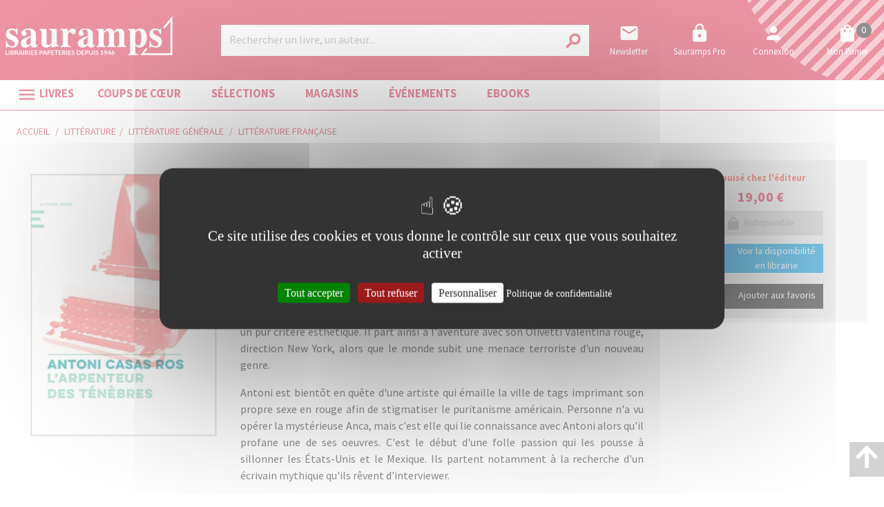

--- FILE ---
content_type: text/html; charset=utf-8
request_url: https://www.sauramps.com/product/ean/9791027801411/casas-ros-antoni-l-arpenteur-des-tenebres
body_size: 106049
content:
<!doctype html>
<html data-n-head-ssr lang="fr" data-n-head="%7B%22lang%22:%7B%22ssr%22:%22fr%22%7D%7D">
  <head >
    <title>Antoni Casas Ros - L&#x27;arpenteur des ténèbres</title><meta data-n-head="ssr" charset="utf-8"><meta data-n-head="ssr" name="viewport" content="width=device-width, initial-scale=1"><meta data-n-head="ssr" name="format-detection" content="telephone=no"><meta data-n-head="ssr" property="og:description" content="Sauramps, librairies indépendantes à Montpellier et Alès : livres, loisirs créatifs, papeterie, beaux-arts, jeux et jouets éducatifs."><meta data-n-head="ssr" name="msapplication-TileColor" content="#ffffff"><meta data-n-head="ssr" name="msapplication-TileImage" content="/sauramps/favicon/ms-icon-144x144.png"><meta data-n-head="ssr" name="theme-color" content="#ffffff"><meta data-n-head="ssr" data-hid="og:url" property="og:url" content="https://www.sauramps.com/product/1385889/casas-ros-antoni-l-arpenteur-des-tenebres"><meta data-n-head="ssr" data-hid="og:title" property="og:title" content="Antoni Casas Ros - L&#x27;arpenteur des ténèbres"><meta data-n-head="ssr" data-hid="description" name="description" content="&lt;p&gt;Antoni est embauché par une fondation pour laquelle il doit décrire le monde selon un pur critère esthétique. Il part ainsi à l&#x27;aventure avec son Olivetti Valentina rouge, direction New York, alors que le monde subit une menace"><meta data-n-head="ssr" data-hid="og:description" property="og:description" content="&lt;p&gt;Antoni est embauché par une fondation pour laquelle il doit décrire le monde selon un pur critère esthétique. Il part ainsi à l&#x27;aventure avec son Olivetti Valentina rouge, direction New York, alors que le monde subit une menace"><meta data-n-head="ssr" data-hid="og:image" property="og:image" content="https://s3.eu-west-3.amazonaws.com/nova-sauramps-production/product/images_31/1385889_raw.jpg"><link data-n-head="ssr" rel="stylesheet" href="https://use.fontawesome.com/releases/v5.5.0/css/all.css"><link data-n-head="ssr" rel="stylesheet" href="https://fonts.googleapis.com/css2?family=Lora:ital,wght@0,400;0,500;0,600;0,700;1,400;1,500;1,600;1,700&amp;family=Source+Sans+Pro:ital,wght@0,200;0,300;0,400;0,600;0,700;0,900;1,200;1,300;1,400;1,600;1,700;1,900&amp;display=swap"><link data-n-head="ssr" rel="stylesheet" href="https://fonts.googleapis.com/css?family=Material+Icons"><link data-n-head="ssr" rel="apple-touch-icon" sizes="57x57" href="/sauramps/favicon/apple-icon-57x57.png"><link data-n-head="ssr" rel="apple-touch-icon" sizes="57x57" href="/sauramps/favicon/apple-icon-57x57.png"><link data-n-head="ssr" rel="apple-touch-icon" sizes="60x60" href="/sauramps/favicon/apple-icon-60x60.png"><link data-n-head="ssr" rel="apple-touch-icon" sizes="72x72" href="/sauramps/favicon/apple-icon-72x72.png"><link data-n-head="ssr" rel="apple-touch-icon" sizes="76x76" href="/sauramps/favicon/apple-icon-76x76.png"><link data-n-head="ssr" rel="apple-touch-icon" sizes="114x114" href="/sauramps/favicon/apple-icon-114x114.png"><link data-n-head="ssr" rel="apple-touch-icon" sizes="120x120" href="/sauramps/favicon/apple-icon-120x120.png"><link data-n-head="ssr" rel="apple-touch-icon" sizes="144x144" href="/sauramps/favicon/apple-icon-144x144.png"><link data-n-head="ssr" rel="apple-touch-icon" sizes="152x152" href="/sauramps/favicon/apple-icon-152x152.png"><link data-n-head="ssr" rel="apple-touch-icon" sizes="180x180" href="/sauramps/favicon/apple-icon-180x180.png"><link data-n-head="ssr" rel="icon" sizes="192x192" type="image/png" href="/sauramps/favicon/android-icon-192x192.png"><link data-n-head="ssr" rel="icon" sizes="32x32" type="image/png" href="/sauramps/favicon/favicon-32x32.png"><link data-n-head="ssr" rel="icon" sizes="96x96" type="image/png" href="/sauramps/favicon/favicon-96x96.png"><link data-n-head="ssr" rel="icon" sizes="16x16" type="image/png" href="/sauramps/favicon/favicon-16x16.png"><link data-n-head="ssr" rel="manifest" type="application/json" href="/sauramps/favicon/manifest.json"><link data-n-head="ssr" data-hid="canonical" rel="canonical" href="https://www.sauramps.com/product/1385889/casas-ros-antoni-l-arpenteur-des-tenebres"><style data-n-head="ssr" id="vuetify-theme-stylesheet" type="text/css">a { color: #1976d2; }
.primary {
  background-color: #1976d2 !important;
  border-color: #1976d2 !important;
}
.primary--text {
  color: #1976d2 !important;
  caret-color: #1976d2 !important;
}
.primary.lighten-5 {
  background-color: #c7fdff !important;
  border-color: #c7fdff !important;
}
.primary--text.text--lighten-5 {
  color: #c7fdff !important;
  caret-color: #c7fdff !important;
}
.primary.lighten-4 {
  background-color: #a8e0ff !important;
  border-color: #a8e0ff !important;
}
.primary--text.text--lighten-4 {
  color: #a8e0ff !important;
  caret-color: #a8e0ff !important;
}
.primary.lighten-3 {
  background-color: #8ac5ff !important;
  border-color: #8ac5ff !important;
}
.primary--text.text--lighten-3 {
  color: #8ac5ff !important;
  caret-color: #8ac5ff !important;
}
.primary.lighten-2 {
  background-color: #6aaaff !important;
  border-color: #6aaaff !important;
}
.primary--text.text--lighten-2 {
  color: #6aaaff !important;
  caret-color: #6aaaff !important;
}
.primary.lighten-1 {
  background-color: #488fef !important;
  border-color: #488fef !important;
}
.primary--text.text--lighten-1 {
  color: #488fef !important;
  caret-color: #488fef !important;
}
.primary.darken-1 {
  background-color: #005eb6 !important;
  border-color: #005eb6 !important;
}
.primary--text.text--darken-1 {
  color: #005eb6 !important;
  caret-color: #005eb6 !important;
}
.primary.darken-2 {
  background-color: #00479b !important;
  border-color: #00479b !important;
}
.primary--text.text--darken-2 {
  color: #00479b !important;
  caret-color: #00479b !important;
}
.primary.darken-3 {
  background-color: #003180 !important;
  border-color: #003180 !important;
}
.primary--text.text--darken-3 {
  color: #003180 !important;
  caret-color: #003180 !important;
}
.primary.darken-4 {
  background-color: #001e67 !important;
  border-color: #001e67 !important;
}
.primary--text.text--darken-4 {
  color: #001e67 !important;
  caret-color: #001e67 !important;
}
.secondary {
  background-color: #424242 !important;
  border-color: #424242 !important;
}
.secondary--text {
  color: #424242 !important;
  caret-color: #424242 !important;
}
.secondary.lighten-5 {
  background-color: #c1c1c1 !important;
  border-color: #c1c1c1 !important;
}
.secondary--text.text--lighten-5 {
  color: #c1c1c1 !important;
  caret-color: #c1c1c1 !important;
}
.secondary.lighten-4 {
  background-color: #a6a6a6 !important;
  border-color: #a6a6a6 !important;
}
.secondary--text.text--lighten-4 {
  color: #a6a6a6 !important;
  caret-color: #a6a6a6 !important;
}
.secondary.lighten-3 {
  background-color: #8b8b8b !important;
  border-color: #8b8b8b !important;
}
.secondary--text.text--lighten-3 {
  color: #8b8b8b !important;
  caret-color: #8b8b8b !important;
}
.secondary.lighten-2 {
  background-color: #727272 !important;
  border-color: #727272 !important;
}
.secondary--text.text--lighten-2 {
  color: #727272 !important;
  caret-color: #727272 !important;
}
.secondary.lighten-1 {
  background-color: #595959 !important;
  border-color: #595959 !important;
}
.secondary--text.text--lighten-1 {
  color: #595959 !important;
  caret-color: #595959 !important;
}
.secondary.darken-1 {
  background-color: #2c2c2c !important;
  border-color: #2c2c2c !important;
}
.secondary--text.text--darken-1 {
  color: #2c2c2c !important;
  caret-color: #2c2c2c !important;
}
.secondary.darken-2 {
  background-color: #171717 !important;
  border-color: #171717 !important;
}
.secondary--text.text--darken-2 {
  color: #171717 !important;
  caret-color: #171717 !important;
}
.secondary.darken-3 {
  background-color: #000000 !important;
  border-color: #000000 !important;
}
.secondary--text.text--darken-3 {
  color: #000000 !important;
  caret-color: #000000 !important;
}
.secondary.darken-4 {
  background-color: #000000 !important;
  border-color: #000000 !important;
}
.secondary--text.text--darken-4 {
  color: #000000 !important;
  caret-color: #000000 !important;
}
.accent {
  background-color: #82b1ff !important;
  border-color: #82b1ff !important;
}
.accent--text {
  color: #82b1ff !important;
  caret-color: #82b1ff !important;
}
.accent.lighten-5 {
  background-color: #ffffff !important;
  border-color: #ffffff !important;
}
.accent--text.text--lighten-5 {
  color: #ffffff !important;
  caret-color: #ffffff !important;
}
.accent.lighten-4 {
  background-color: #f8ffff !important;
  border-color: #f8ffff !important;
}
.accent--text.text--lighten-4 {
  color: #f8ffff !important;
  caret-color: #f8ffff !important;
}
.accent.lighten-3 {
  background-color: #daffff !important;
  border-color: #daffff !important;
}
.accent--text.text--lighten-3 {
  color: #daffff !important;
  caret-color: #daffff !important;
}
.accent.lighten-2 {
  background-color: #bce8ff !important;
  border-color: #bce8ff !important;
}
.accent--text.text--lighten-2 {
  color: #bce8ff !important;
  caret-color: #bce8ff !important;
}
.accent.lighten-1 {
  background-color: #9fccff !important;
  border-color: #9fccff !important;
}
.accent--text.text--lighten-1 {
  color: #9fccff !important;
  caret-color: #9fccff !important;
}
.accent.darken-1 {
  background-color: #6596e2 !important;
  border-color: #6596e2 !important;
}
.accent--text.text--darken-1 {
  color: #6596e2 !important;
  caret-color: #6596e2 !important;
}
.accent.darken-2 {
  background-color: #467dc6 !important;
  border-color: #467dc6 !important;
}
.accent--text.text--darken-2 {
  color: #467dc6 !important;
  caret-color: #467dc6 !important;
}
.accent.darken-3 {
  background-color: #2364aa !important;
  border-color: #2364aa !important;
}
.accent--text.text--darken-3 {
  color: #2364aa !important;
  caret-color: #2364aa !important;
}
.accent.darken-4 {
  background-color: #004c90 !important;
  border-color: #004c90 !important;
}
.accent--text.text--darken-4 {
  color: #004c90 !important;
  caret-color: #004c90 !important;
}
.error {
  background-color: #ff5252 !important;
  border-color: #ff5252 !important;
}
.error--text {
  color: #ff5252 !important;
  caret-color: #ff5252 !important;
}
.error.lighten-5 {
  background-color: #ffe4d5 !important;
  border-color: #ffe4d5 !important;
}
.error--text.text--lighten-5 {
  color: #ffe4d5 !important;
  caret-color: #ffe4d5 !important;
}
.error.lighten-4 {
  background-color: #ffc6b9 !important;
  border-color: #ffc6b9 !important;
}
.error--text.text--lighten-4 {
  color: #ffc6b9 !important;
  caret-color: #ffc6b9 !important;
}
.error.lighten-3 {
  background-color: #ffa99e !important;
  border-color: #ffa99e !important;
}
.error--text.text--lighten-3 {
  color: #ffa99e !important;
  caret-color: #ffa99e !important;
}
.error.lighten-2 {
  background-color: #ff8c84 !important;
  border-color: #ff8c84 !important;
}
.error--text.text--lighten-2 {
  color: #ff8c84 !important;
  caret-color: #ff8c84 !important;
}
.error.lighten-1 {
  background-color: #ff6f6a !important;
  border-color: #ff6f6a !important;
}
.error--text.text--lighten-1 {
  color: #ff6f6a !important;
  caret-color: #ff6f6a !important;
}
.error.darken-1 {
  background-color: #df323b !important;
  border-color: #df323b !important;
}
.error--text.text--darken-1 {
  color: #df323b !important;
  caret-color: #df323b !important;
}
.error.darken-2 {
  background-color: #bf0025 !important;
  border-color: #bf0025 !important;
}
.error--text.text--darken-2 {
  color: #bf0025 !important;
  caret-color: #bf0025 !important;
}
.error.darken-3 {
  background-color: #9f0010 !important;
  border-color: #9f0010 !important;
}
.error--text.text--darken-3 {
  color: #9f0010 !important;
  caret-color: #9f0010 !important;
}
.error.darken-4 {
  background-color: #800000 !important;
  border-color: #800000 !important;
}
.error--text.text--darken-4 {
  color: #800000 !important;
  caret-color: #800000 !important;
}
.info {
  background-color: #2196f3 !important;
  border-color: #2196f3 !important;
}
.info--text {
  color: #2196f3 !important;
  caret-color: #2196f3 !important;
}
.info.lighten-5 {
  background-color: #d4ffff !important;
  border-color: #d4ffff !important;
}
.info--text.text--lighten-5 {
  color: #d4ffff !important;
  caret-color: #d4ffff !important;
}
.info.lighten-4 {
  background-color: #b5ffff !important;
  border-color: #b5ffff !important;
}
.info--text.text--lighten-4 {
  color: #b5ffff !important;
  caret-color: #b5ffff !important;
}
.info.lighten-3 {
  background-color: #95e8ff !important;
  border-color: #95e8ff !important;
}
.info--text.text--lighten-3 {
  color: #95e8ff !important;
  caret-color: #95e8ff !important;
}
.info.lighten-2 {
  background-color: #75ccff !important;
  border-color: #75ccff !important;
}
.info--text.text--lighten-2 {
  color: #75ccff !important;
  caret-color: #75ccff !important;
}
.info.lighten-1 {
  background-color: #51b0ff !important;
  border-color: #51b0ff !important;
}
.info--text.text--lighten-1 {
  color: #51b0ff !important;
  caret-color: #51b0ff !important;
}
.info.darken-1 {
  background-color: #007cd6 !important;
  border-color: #007cd6 !important;
}
.info--text.text--darken-1 {
  color: #007cd6 !important;
  caret-color: #007cd6 !important;
}
.info.darken-2 {
  background-color: #0064ba !important;
  border-color: #0064ba !important;
}
.info--text.text--darken-2 {
  color: #0064ba !important;
  caret-color: #0064ba !important;
}
.info.darken-3 {
  background-color: #004d9f !important;
  border-color: #004d9f !important;
}
.info--text.text--darken-3 {
  color: #004d9f !important;
  caret-color: #004d9f !important;
}
.info.darken-4 {
  background-color: #003784 !important;
  border-color: #003784 !important;
}
.info--text.text--darken-4 {
  color: #003784 !important;
  caret-color: #003784 !important;
}
.success {
  background-color: #4caf50 !important;
  border-color: #4caf50 !important;
}
.success--text {
  color: #4caf50 !important;
  caret-color: #4caf50 !important;
}
.success.lighten-5 {
  background-color: #dcffd6 !important;
  border-color: #dcffd6 !important;
}
.success--text.text--lighten-5 {
  color: #dcffd6 !important;
  caret-color: #dcffd6 !important;
}
.success.lighten-4 {
  background-color: #beffba !important;
  border-color: #beffba !important;
}
.success--text.text--lighten-4 {
  color: #beffba !important;
  caret-color: #beffba !important;
}
.success.lighten-3 {
  background-color: #a2ff9e !important;
  border-color: #a2ff9e !important;
}
.success--text.text--lighten-3 {
  color: #a2ff9e !important;
  caret-color: #a2ff9e !important;
}
.success.lighten-2 {
  background-color: #85e783 !important;
  border-color: #85e783 !important;
}
.success--text.text--lighten-2 {
  color: #85e783 !important;
  caret-color: #85e783 !important;
}
.success.lighten-1 {
  background-color: #69cb69 !important;
  border-color: #69cb69 !important;
}
.success--text.text--lighten-1 {
  color: #69cb69 !important;
  caret-color: #69cb69 !important;
}
.success.darken-1 {
  background-color: #2d9437 !important;
  border-color: #2d9437 !important;
}
.success--text.text--darken-1 {
  color: #2d9437 !important;
  caret-color: #2d9437 !important;
}
.success.darken-2 {
  background-color: #00791e !important;
  border-color: #00791e !important;
}
.success--text.text--darken-2 {
  color: #00791e !important;
  caret-color: #00791e !important;
}
.success.darken-3 {
  background-color: #006000 !important;
  border-color: #006000 !important;
}
.success--text.text--darken-3 {
  color: #006000 !important;
  caret-color: #006000 !important;
}
.success.darken-4 {
  background-color: #004700 !important;
  border-color: #004700 !important;
}
.success--text.text--darken-4 {
  color: #004700 !important;
  caret-color: #004700 !important;
}
.warning {
  background-color: #fb8c00 !important;
  border-color: #fb8c00 !important;
}
.warning--text {
  color: #fb8c00 !important;
  caret-color: #fb8c00 !important;
}
.warning.lighten-5 {
  background-color: #ffff9e !important;
  border-color: #ffff9e !important;
}
.warning--text.text--lighten-5 {
  color: #ffff9e !important;
  caret-color: #ffff9e !important;
}
.warning.lighten-4 {
  background-color: #fffb82 !important;
  border-color: #fffb82 !important;
}
.warning--text.text--lighten-4 {
  color: #fffb82 !important;
  caret-color: #fffb82 !important;
}
.warning.lighten-3 {
  background-color: #ffdf67 !important;
  border-color: #ffdf67 !important;
}
.warning--text.text--lighten-3 {
  color: #ffdf67 !important;
  caret-color: #ffdf67 !important;
}
.warning.lighten-2 {
  background-color: #ffc24b !important;
  border-color: #ffc24b !important;
}
.warning--text.text--lighten-2 {
  color: #ffc24b !important;
  caret-color: #ffc24b !important;
}
.warning.lighten-1 {
  background-color: #ffa72d !important;
  border-color: #ffa72d !important;
}
.warning--text.text--lighten-1 {
  color: #ffa72d !important;
  caret-color: #ffa72d !important;
}
.warning.darken-1 {
  background-color: #db7200 !important;
  border-color: #db7200 !important;
}
.warning--text.text--darken-1 {
  color: #db7200 !important;
  caret-color: #db7200 !important;
}
.warning.darken-2 {
  background-color: #bb5900 !important;
  border-color: #bb5900 !important;
}
.warning--text.text--darken-2 {
  color: #bb5900 !important;
  caret-color: #bb5900 !important;
}
.warning.darken-3 {
  background-color: #9d4000 !important;
  border-color: #9d4000 !important;
}
.warning--text.text--darken-3 {
  color: #9d4000 !important;
  caret-color: #9d4000 !important;
}
.warning.darken-4 {
  background-color: #802700 !important;
  border-color: #802700 !important;
}
.warning--text.text--darken-4 {
  color: #802700 !important;
  caret-color: #802700 !important;
}</style><script data-n-head="ssr" data-hid="gtm-script">window['dataLayer']=[];if(!window._gtm_init){window._gtm_init=1;(function(w,n,d,m,e,p){w[d]=(w[d]==1||n[d]=='yes'||n[d]==1||n[m]==1||(w[e]&&w[e][p]&&w[e][p]()))?1:0})(window,navigator,'doNotTrack','msDoNotTrack','external','msTrackingProtectionEnabled');(function(w,d,s,l,x,y){w[x]={};w._gtm_inject=function(i){if(w.doNotTrack||w[x][i])return;w[x][i]=1;w[l]=w[l]||[];w[l].push({'gtm.start':new Date().getTime(),event:'gtm.js'});var f=d.getElementsByTagName(s)[0],j=d.createElement(s);j.async=true;j.src='https://www.googletagmanager.com/gtm.js?id='+i;f.parentNode.insertBefore(j,f);}})(window,document,'script','dataLayer','_gtm_ids','_gtm_inject')};["GTM-TN6XQVX"].forEach(function(i){window._gtm_inject(i)})</script><script data-n-head="ssr" src="https://ajax.googleapis.com/ajax/libs/jquery/2.2.4/jquery.min.js" defer></script><script data-n-head="ssr" src="https://static.epagine.fr/tarteaucitron/tarteaucitron.js" defer></script><link rel="preload" href="/_nuxt/9f6c00f.js" as="script"><link rel="preload" href="/_nuxt/d77361b.js" as="script"><link rel="preload" href="/_nuxt/2f5d8ca.js" as="script"><link rel="preload" href="/_nuxt/a7371fe.js" as="script"><link rel="preload" href="/_nuxt/b5cf8ea.js" as="script"><style data-vue-ssr-id="2584b1b1:0 28dea842:0 3bdafade:0 2b936ba6:0 62dedad6:0 5a50b47c:0 dcebdbc4:0 17e652ae:0">fieldset[disabled] .multiselect{pointer-events:none}.multiselect__spinner{position:absolute;right:1px;top:1px;width:48px;height:35px;background:#fff;display:block}.multiselect__spinner:after,.multiselect__spinner:before{position:absolute;content:"";top:50%;left:50%;margin:-8px 0 0 -8px;width:16px;height:16px;border-radius:100%;border:2px solid transparent;border-top-color:#41b883;box-shadow:0 0 0 1px transparent}.multiselect__spinner:before{-webkit-animation:spinning 2.4s cubic-bezier(.41,.26,.2,.62);animation:spinning 2.4s cubic-bezier(.41,.26,.2,.62);-webkit-animation-iteration-count:infinite;animation-iteration-count:infinite}.multiselect__spinner:after{-webkit-animation:spinning 2.4s cubic-bezier(.51,.09,.21,.8);animation:spinning 2.4s cubic-bezier(.51,.09,.21,.8);-webkit-animation-iteration-count:infinite;animation-iteration-count:infinite}.multiselect__loading-enter-active,.multiselect__loading-leave-active{transition:opacity .4s ease-in-out;opacity:1}.multiselect__loading-enter,.multiselect__loading-leave-active{opacity:0}.multiselect,.multiselect__input,.multiselect__single{font-family:inherit;font-size:16px;touch-action:manipulation}.multiselect{box-sizing:content-box;display:block;position:relative;width:100%;min-height:40px;text-align:left;color:#35495e}.multiselect *{box-sizing:border-box}.multiselect:focus{outline:none}.multiselect--disabled{background:#ededed;pointer-events:none;opacity:.6}.multiselect--active{z-index:50}.multiselect--active:not(.multiselect--above) .multiselect__current,.multiselect--active:not(.multiselect--above) .multiselect__input,.multiselect--active:not(.multiselect--above) .multiselect__tags{border-bottom-left-radius:0;border-bottom-right-radius:0}.multiselect--active .multiselect__select{transform:rotate(180deg)}.multiselect--above.multiselect--active .multiselect__current,.multiselect--above.multiselect--active .multiselect__input,.multiselect--above.multiselect--active .multiselect__tags{border-top-left-radius:0;border-top-right-radius:0}.multiselect__input,.multiselect__single{position:relative;display:inline-block;min-height:20px;line-height:20px;border:none;border-radius:5px;background:#fff;padding:0 0 0 5px;width:100%;transition:border .1s ease;box-sizing:border-box;margin-bottom:8px;vertical-align:top}.multiselect__input:-ms-input-placeholder{color:#35495e}.multiselect__input::-moz-placeholder{color:#35495e}.multiselect__input::placeholder{color:#35495e}.multiselect__tag~.multiselect__input,.multiselect__tag~.multiselect__single{width:auto}.multiselect__input:hover,.multiselect__single:hover{border-color:#cfcfcf}.multiselect__input:focus,.multiselect__single:focus{border-color:#a8a8a8;outline:none}.multiselect__single{padding-left:5px;margin-bottom:8px}.multiselect__tags-wrap{display:inline}.multiselect__tags{min-height:40px;display:block;padding:8px 40px 0 8px;border-radius:5px;border:1px solid #e8e8e8;background:#fff;font-size:14px}.multiselect__tag{position:relative;display:inline-block;padding:4px 26px 4px 10px;border-radius:5px;margin-right:10px;color:#fff;line-height:1;background:#41b883;margin-bottom:5px;white-space:nowrap;overflow:hidden;max-width:100%;text-overflow:ellipsis}.multiselect__tag-icon{cursor:pointer;margin-left:7px;position:absolute;right:0;top:0;bottom:0;font-weight:700;font-style:normal;width:22px;text-align:center;line-height:22px;transition:all .2s ease;border-radius:5px}.multiselect__tag-icon:after{content:"\D7";color:#266d4d;font-size:14px}.multiselect__tag-icon:focus,.multiselect__tag-icon:hover{background:#369a6e}.multiselect__tag-icon:focus:after,.multiselect__tag-icon:hover:after{color:#fff}.multiselect__current{min-height:40px;overflow:hidden;padding:8px 30px 0 12px;white-space:nowrap;border-radius:5px;border:1px solid #e8e8e8}.multiselect__current,.multiselect__select{line-height:16px;box-sizing:border-box;display:block;margin:0;text-decoration:none;cursor:pointer}.multiselect__select{position:absolute;width:40px;height:38px;right:1px;top:1px;padding:4px 8px;text-align:center;transition:transform .2s ease}.multiselect__select:before{position:relative;right:0;top:65%;color:#999;margin-top:4px;border-color:#999 transparent transparent;border-style:solid;border-width:5px 5px 0;content:""}.multiselect__placeholder{color:#adadad;display:inline-block;margin-bottom:10px;padding-top:2px}.multiselect--active .multiselect__placeholder{display:none}.multiselect__content-wrapper{position:absolute;display:block;background:#fff;width:100%;max-height:240px;overflow:auto;border:1px solid #e8e8e8;border-top:none;border-bottom-left-radius:5px;border-bottom-right-radius:5px;z-index:50;-webkit-overflow-scrolling:touch}.multiselect__content{list-style:none;display:inline-block;padding:0;margin:0;min-width:100%;vertical-align:top}.multiselect--above .multiselect__content-wrapper{bottom:100%;border-bottom-left-radius:0;border-bottom-right-radius:0;border-top-left-radius:5px;border-top-right-radius:5px;border-bottom:none;border-top:1px solid #e8e8e8}.multiselect__content::webkit-scrollbar{display:none}.multiselect__element{display:block}.multiselect__option{display:block;padding:12px;min-height:40px;line-height:16px;text-decoration:none;text-transform:none;vertical-align:middle;position:relative;cursor:pointer;white-space:nowrap}.multiselect__option:after{top:0;right:0;position:absolute;line-height:40px;padding-right:12px;padding-left:20px;font-size:13px}.multiselect__option--highlight{background:#41b883;outline:none;color:#fff}.multiselect__option--highlight:after{content:attr(data-select);background:#41b883;color:#fff}.multiselect__option--selected{background:#f3f3f3;color:#35495e;font-weight:700}.multiselect__option--selected:after{content:attr(data-selected);color:silver}.multiselect__option--selected.multiselect__option--highlight{background:#ff6a6a;color:#fff}.multiselect__option--selected.multiselect__option--highlight:after{background:#ff6a6a;content:attr(data-deselect);color:#fff}.multiselect--disabled .multiselect__current,.multiselect--disabled .multiselect__select{background:#ededed;color:#a6a6a6}.multiselect__option--disabled{background:#ededed!important;color:#a6a6a6!important;cursor:text;pointer-events:none}.multiselect__option--group{background:#ededed;color:#35495e}.multiselect__option--group.multiselect__option--highlight{background:#35495e;color:#fff}.multiselect__option--group.multiselect__option--highlight:after{background:#35495e}.multiselect__option--disabled.multiselect__option--highlight{background:#dedede}.multiselect__option--group-selected.multiselect__option--highlight{background:#ff6a6a;color:#fff}.multiselect__option--group-selected.multiselect__option--highlight:after{background:#ff6a6a;content:attr(data-deselect);color:#fff}.multiselect-enter-active,.multiselect-leave-active{transition:all .15s ease}.multiselect-enter,.multiselect-leave-active{opacity:0}.multiselect__strong{margin-bottom:8px;line-height:20px;display:inline-block;vertical-align:top}[dir=rtl] .multiselect{text-align:right}[dir=rtl] .multiselect__select{right:auto;left:1px}[dir=rtl] .multiselect__tags{padding:8px 8px 0 40px}[dir=rtl] .multiselect__content{text-align:right}[dir=rtl] .multiselect__option:after{right:auto;left:0}[dir=rtl] .multiselect__clear{right:auto;left:12px}[dir=rtl] .multiselect__spinner{right:auto;left:1px}@-webkit-keyframes spinning{0%{transform:rotate(0)}to{transform:rotate(2turn)}}@keyframes spinning{0%{transform:rotate(0)}to{transform:rotate(2turn)}}
.swiper-container{margin-left:auto;margin-right:auto;position:relative;overflow:hidden;list-style:none;padding:0;z-index:1}.swiper-container-no-flexbox .swiper-slide{float:left}.swiper-container-vertical>.swiper-wrapper{-webkit-box-orient:vertical;-webkit-box-direction:normal;-webkit-flex-direction:column;-ms-flex-direction:column;flex-direction:column}.swiper-wrapper{position:relative;width:100%;height:100%;z-index:1;display:-webkit-box;display:-webkit-flex;display:-ms-flexbox;display:flex;-webkit-transition-property:-webkit-transform;transition-property:-webkit-transform;-o-transition-property:transform;transition-property:transform;transition-property:transform,-webkit-transform;-webkit-box-sizing:content-box;box-sizing:content-box}.swiper-container-android .swiper-slide,.swiper-wrapper{-webkit-transform:translateZ(0);transform:translateZ(0)}.swiper-container-multirow>.swiper-wrapper{-webkit-flex-wrap:wrap;-ms-flex-wrap:wrap;flex-wrap:wrap}.swiper-container-free-mode>.swiper-wrapper{-webkit-transition-timing-function:ease-out;-o-transition-timing-function:ease-out;transition-timing-function:ease-out;margin:0 auto}.swiper-slide{-webkit-flex-shrink:0;-ms-flex-negative:0;flex-shrink:0;width:100%;height:100%;position:relative;-webkit-transition-property:-webkit-transform;transition-property:-webkit-transform;-o-transition-property:transform;transition-property:transform;transition-property:transform,-webkit-transform}.swiper-slide-invisible-blank{visibility:hidden}.swiper-container-autoheight,.swiper-container-autoheight .swiper-slide{height:auto}.swiper-container-autoheight .swiper-wrapper{-webkit-box-align:start;-webkit-align-items:flex-start;-ms-flex-align:start;align-items:flex-start;-webkit-transition-property:height,-webkit-transform;transition-property:height,-webkit-transform;-o-transition-property:transform,height;transition-property:transform,height;transition-property:transform,height,-webkit-transform}.swiper-container-3d{-webkit-perspective:1200px;perspective:1200px}.swiper-container-3d .swiper-cube-shadow,.swiper-container-3d .swiper-slide,.swiper-container-3d .swiper-slide-shadow-bottom,.swiper-container-3d .swiper-slide-shadow-left,.swiper-container-3d .swiper-slide-shadow-right,.swiper-container-3d .swiper-slide-shadow-top,.swiper-container-3d .swiper-wrapper{-webkit-transform-style:preserve-3d;transform-style:preserve-3d}.swiper-container-3d .swiper-slide-shadow-bottom,.swiper-container-3d .swiper-slide-shadow-left,.swiper-container-3d .swiper-slide-shadow-right,.swiper-container-3d .swiper-slide-shadow-top{position:absolute;left:0;top:0;width:100%;height:100%;pointer-events:none;z-index:10}.swiper-container-3d .swiper-slide-shadow-left{background-image:-webkit-linear-gradient(right,rgba(0,0,0,.5),transparent);background-image:-o-linear-gradient(right,rgba(0,0,0,.5),transparent);background-image:-webkit-gradient(linear,right top,left top,from(rgba(0,0,0,.5)),to(transparent));background-image:linear-gradient(270deg,rgba(0,0,0,.5),transparent)}.swiper-container-3d .swiper-slide-shadow-right{background-image:-webkit-linear-gradient(left,rgba(0,0,0,.5),transparent);background-image:-o-linear-gradient(left,rgba(0,0,0,.5),transparent);background-image:-webkit-gradient(linear,left top,right top,from(rgba(0,0,0,.5)),to(transparent));background-image:linear-gradient(90deg,rgba(0,0,0,.5),transparent)}.swiper-container-3d .swiper-slide-shadow-top{background-image:-webkit-linear-gradient(bottom,rgba(0,0,0,.5),transparent);background-image:-o-linear-gradient(bottom,rgba(0,0,0,.5),transparent);background-image:-webkit-gradient(linear,left bottom,left top,from(rgba(0,0,0,.5)),to(transparent));background-image:linear-gradient(0deg,rgba(0,0,0,.5),transparent)}.swiper-container-3d .swiper-slide-shadow-bottom{background-image:-webkit-linear-gradient(top,rgba(0,0,0,.5),transparent);background-image:-o-linear-gradient(top,rgba(0,0,0,.5),transparent);background-image:-webkit-gradient(linear,left top,left bottom,from(rgba(0,0,0,.5)),to(transparent));background-image:linear-gradient(180deg,rgba(0,0,0,.5),transparent)}.swiper-container-wp8-horizontal,.swiper-container-wp8-horizontal>.swiper-wrapper{-ms-touch-action:pan-y;touch-action:pan-y}.swiper-container-wp8-vertical,.swiper-container-wp8-vertical>.swiper-wrapper{-ms-touch-action:pan-x;touch-action:pan-x}.swiper-button-next,.swiper-button-prev{position:absolute;top:50%;width:27px;height:44px;margin-top:-22px;z-index:10;cursor:pointer;background-size:27px 44px;background-position:50%;background-repeat:no-repeat}.swiper-button-next.swiper-button-disabled,.swiper-button-prev.swiper-button-disabled{opacity:.35;cursor:auto;pointer-events:none}.swiper-button-prev,.swiper-container-rtl .swiper-button-next{background-image:url("data:image/svg+xml;charset=utf-8,%3Csvg xmlns='http://www.w3.org/2000/svg' viewBox='0 0 27 44'%3E%3Cpath d='M0 22L22 0l2.1 2.1L4.2 22l19.9 19.9L22 44 0 22z' fill='%23007aff'/%3E%3C/svg%3E");left:10px;right:auto}.swiper-button-next,.swiper-container-rtl .swiper-button-prev{background-image:url("data:image/svg+xml;charset=utf-8,%3Csvg xmlns='http://www.w3.org/2000/svg' viewBox='0 0 27 44'%3E%3Cpath d='M27 22L5 44l-2.1-2.1L22.8 22 2.9 2.1 5 0l22 22z' fill='%23007aff'/%3E%3C/svg%3E");right:10px;left:auto}.swiper-button-prev.swiper-button-white,.swiper-container-rtl .swiper-button-next.swiper-button-white{background-image:url("data:image/svg+xml;charset=utf-8,%3Csvg xmlns='http://www.w3.org/2000/svg' viewBox='0 0 27 44'%3E%3Cpath d='M0 22L22 0l2.1 2.1L4.2 22l19.9 19.9L22 44 0 22z' fill='%23fff'/%3E%3C/svg%3E")}.swiper-button-next.swiper-button-white,.swiper-container-rtl .swiper-button-prev.swiper-button-white{background-image:url("data:image/svg+xml;charset=utf-8,%3Csvg xmlns='http://www.w3.org/2000/svg' viewBox='0 0 27 44'%3E%3Cpath d='M27 22L5 44l-2.1-2.1L22.8 22 2.9 2.1 5 0l22 22z' fill='%23fff'/%3E%3C/svg%3E")}.swiper-button-prev.swiper-button-black,.swiper-container-rtl .swiper-button-next.swiper-button-black{background-image:url("data:image/svg+xml;charset=utf-8,%3Csvg xmlns='http://www.w3.org/2000/svg' viewBox='0 0 27 44'%3E%3Cpath d='M0 22L22 0l2.1 2.1L4.2 22l19.9 19.9L22 44 0 22z'/%3E%3C/svg%3E")}.swiper-button-next.swiper-button-black,.swiper-container-rtl .swiper-button-prev.swiper-button-black{background-image:url("data:image/svg+xml;charset=utf-8,%3Csvg xmlns='http://www.w3.org/2000/svg' viewBox='0 0 27 44'%3E%3Cpath d='M27 22L5 44l-2.1-2.1L22.8 22 2.9 2.1 5 0l22 22z'/%3E%3C/svg%3E")}.swiper-button-lock{display:none}.swiper-pagination{position:absolute;text-align:center;-webkit-transition:opacity .3s;-o-transition:.3s opacity;transition:opacity .3s;-webkit-transform:translateZ(0);transform:translateZ(0);z-index:10}.swiper-pagination.swiper-pagination-hidden{opacity:0}.swiper-container-horizontal>.swiper-pagination-bullets,.swiper-pagination-custom,.swiper-pagination-fraction{bottom:10px;left:0;width:100%}.swiper-pagination-bullets-dynamic{overflow:hidden;font-size:0}.swiper-pagination-bullets-dynamic .swiper-pagination-bullet{-webkit-transform:scale(.33);-ms-transform:scale(.33);transform:scale(.33);position:relative}.swiper-pagination-bullets-dynamic .swiper-pagination-bullet-active,.swiper-pagination-bullets-dynamic .swiper-pagination-bullet-active-main{-webkit-transform:scale(1);-ms-transform:scale(1);transform:scale(1)}.swiper-pagination-bullets-dynamic .swiper-pagination-bullet-active-prev{-webkit-transform:scale(.66);-ms-transform:scale(.66);transform:scale(.66)}.swiper-pagination-bullets-dynamic .swiper-pagination-bullet-active-prev-prev{-webkit-transform:scale(.33);-ms-transform:scale(.33);transform:scale(.33)}.swiper-pagination-bullets-dynamic .swiper-pagination-bullet-active-next{-webkit-transform:scale(.66);-ms-transform:scale(.66);transform:scale(.66)}.swiper-pagination-bullets-dynamic .swiper-pagination-bullet-active-next-next{-webkit-transform:scale(.33);-ms-transform:scale(.33);transform:scale(.33)}.swiper-pagination-bullet{width:8px;height:8px;display:inline-block;border-radius:100%;background:#000;opacity:.2}button.swiper-pagination-bullet{border:none;margin:0;padding:0;-webkit-box-shadow:none;box-shadow:none;-webkit-appearance:none;-moz-appearance:none;appearance:none}.swiper-pagination-clickable .swiper-pagination-bullet{cursor:pointer}.swiper-pagination-bullet-active{opacity:1;background:#007aff}.swiper-container-vertical>.swiper-pagination-bullets{right:10px;top:50%;-webkit-transform:translate3d(0,-50%,0);transform:translate3d(0,-50%,0)}.swiper-container-vertical>.swiper-pagination-bullets .swiper-pagination-bullet{margin:6px 0;display:block}.swiper-container-vertical>.swiper-pagination-bullets.swiper-pagination-bullets-dynamic{top:50%;-webkit-transform:translateY(-50%);-ms-transform:translateY(-50%);transform:translateY(-50%);width:8px}.swiper-container-vertical>.swiper-pagination-bullets.swiper-pagination-bullets-dynamic .swiper-pagination-bullet{display:inline-block;-webkit-transition:top .2s,-webkit-transform .2s;-o-transition:.2s top,.2s -webkit-transform;transition:top .2s,-webkit-transform .2s;-o-transition:.2s transform,.2s top;-webkit-transition:transform .2s,top .2s;transition:transform .2s,top .2s;-webkit-transition:transform .2s,top .2s,-webkit-transform .2s;-o-transition:.2s transform,.2s top,.2s -webkit-transform;transition:transform .2s,top .2s,-webkit-transform .2s}.swiper-container-horizontal>.swiper-pagination-bullets .swiper-pagination-bullet{margin:0 4px}.swiper-container-horizontal>.swiper-pagination-bullets.swiper-pagination-bullets-dynamic{left:50%;-webkit-transform:translateX(-50%);-ms-transform:translateX(-50%);transform:translateX(-50%);white-space:nowrap}.swiper-container-horizontal>.swiper-pagination-bullets.swiper-pagination-bullets-dynamic .swiper-pagination-bullet{-webkit-transition:left .2s,-webkit-transform .2s;-o-transition:.2s left,.2s -webkit-transform;transition:left .2s,-webkit-transform .2s;-o-transition:.2s transform,.2s left;-webkit-transition:transform .2s,left .2s;transition:transform .2s,left .2s;-webkit-transition:transform .2s,left .2s,-webkit-transform .2s;-o-transition:.2s transform,.2s left,.2s -webkit-transform;transition:transform .2s,left .2s,-webkit-transform .2s}.swiper-container-horizontal.swiper-container-rtl>.swiper-pagination-bullets-dynamic .swiper-pagination-bullet{-webkit-transition:right .2s,-webkit-transform .2s;-o-transition:.2s right,.2s -webkit-transform;transition:right .2s,-webkit-transform .2s;-o-transition:.2s transform,.2s right;-webkit-transition:transform .2s,right .2s;transition:transform .2s,right .2s;-webkit-transition:transform .2s,right .2s,-webkit-transform .2s;-o-transition:.2s transform,.2s right,.2s -webkit-transform;transition:transform .2s,right .2s,-webkit-transform .2s}.swiper-pagination-progressbar{background:rgba(0,0,0,.25);position:absolute}.swiper-pagination-progressbar .swiper-pagination-progressbar-fill{background:#007aff;position:absolute;left:0;top:0;width:100%;height:100%;-webkit-transform:scale(0);-ms-transform:scale(0);transform:scale(0);-webkit-transform-origin:left top;-ms-transform-origin:left top;transform-origin:left top}.swiper-container-rtl .swiper-pagination-progressbar .swiper-pagination-progressbar-fill{-webkit-transform-origin:right top;-ms-transform-origin:right top;transform-origin:right top}.swiper-container-horizontal>.swiper-pagination-progressbar,.swiper-container-vertical>.swiper-pagination-progressbar.swiper-pagination-progressbar-opposite{width:100%;height:4px;left:0;top:0}.swiper-container-horizontal>.swiper-pagination-progressbar.swiper-pagination-progressbar-opposite,.swiper-container-vertical>.swiper-pagination-progressbar{width:4px;height:100%;left:0;top:0}.swiper-pagination-white .swiper-pagination-bullet-active{background:#fff}.swiper-pagination-progressbar.swiper-pagination-white{background:hsla(0,0%,100%,.25)}.swiper-pagination-progressbar.swiper-pagination-white .swiper-pagination-progressbar-fill{background:#fff}.swiper-pagination-black .swiper-pagination-bullet-active{background:#000}.swiper-pagination-progressbar.swiper-pagination-black{background:rgba(0,0,0,.25)}.swiper-pagination-progressbar.swiper-pagination-black .swiper-pagination-progressbar-fill{background:#000}.swiper-pagination-lock{display:none}.swiper-scrollbar{border-radius:10px;position:relative;-ms-touch-action:none;background:rgba(0,0,0,.1)}.swiper-container-horizontal>.swiper-scrollbar{position:absolute;left:1%;bottom:3px;z-index:50;height:5px;width:98%}.swiper-container-vertical>.swiper-scrollbar{position:absolute;right:3px;top:1%;z-index:50;width:5px;height:98%}.swiper-scrollbar-drag{height:100%;width:100%;position:relative;background:rgba(0,0,0,.5);border-radius:10px;left:0;top:0}.swiper-scrollbar-cursor-drag{cursor:move}.swiper-scrollbar-lock{display:none}.swiper-zoom-container{width:100%;height:100%;display:-webkit-box;display:-webkit-flex;display:-ms-flexbox;display:flex;-webkit-box-pack:center;-webkit-justify-content:center;-ms-flex-pack:center;justify-content:center;-webkit-box-align:center;-webkit-align-items:center;-ms-flex-align:center;align-items:center;text-align:center}.swiper-zoom-container>canvas,.swiper-zoom-container>img,.swiper-zoom-container>svg{max-width:100%;max-height:100%;-o-object-fit:contain;object-fit:contain}.swiper-slide-zoomed{cursor:move}.swiper-lazy-preloader{width:42px;height:42px;position:absolute;left:50%;top:50%;margin-left:-21px;margin-top:-21px;z-index:10;-webkit-transform-origin:50%;-ms-transform-origin:50%;transform-origin:50%;-webkit-animation:swiper-preloader-spin 1s steps(12) infinite;animation:swiper-preloader-spin 1s steps(12) infinite}.swiper-lazy-preloader:after{display:block;content:"";width:100%;height:100%;background-image:url("data:image/svg+xml;charset=utf-8,%3Csvg viewBox='0 0 120 120' xmlns='http://www.w3.org/2000/svg' xmlns:xlink='http://www.w3.org/1999/xlink'%3E%3Cdefs%3E%3Cpath id='a' stroke='%236c6c6c' stroke-width='11' stroke-linecap='round' d='M60 7v20'/%3E%3C/defs%3E%3Cuse xlink:href='%23a' opacity='.27'/%3E%3Cuse xlink:href='%23a' opacity='.27' transform='rotate(30 60 60)'/%3E%3Cuse xlink:href='%23a' opacity='.27' transform='rotate(60 60 60)'/%3E%3Cuse xlink:href='%23a' opacity='.27' transform='rotate(90 60 60)'/%3E%3Cuse xlink:href='%23a' opacity='.27' transform='rotate(120 60 60)'/%3E%3Cuse xlink:href='%23a' opacity='.27' transform='rotate(150 60 60)'/%3E%3Cuse xlink:href='%23a' opacity='.37' transform='rotate(180 60 60)'/%3E%3Cuse xlink:href='%23a' opacity='.46' transform='rotate(210 60 60)'/%3E%3Cuse xlink:href='%23a' opacity='.56' transform='rotate(240 60 60)'/%3E%3Cuse xlink:href='%23a' opacity='.66' transform='rotate(270 60 60)'/%3E%3Cuse xlink:href='%23a' opacity='.75' transform='rotate(300 60 60)'/%3E%3Cuse xlink:href='%23a' opacity='.85' transform='rotate(330 60 60)'/%3E%3C/svg%3E");background-position:50%;background-size:100%;background-repeat:no-repeat}.swiper-lazy-preloader-white:after{background-image:url("data:image/svg+xml;charset=utf-8,%3Csvg viewBox='0 0 120 120' xmlns='http://www.w3.org/2000/svg' xmlns:xlink='http://www.w3.org/1999/xlink'%3E%3Cdefs%3E%3Cpath id='a' stroke='%23fff' stroke-width='11' stroke-linecap='round' d='M60 7v20'/%3E%3C/defs%3E%3Cuse xlink:href='%23a' opacity='.27'/%3E%3Cuse xlink:href='%23a' opacity='.27' transform='rotate(30 60 60)'/%3E%3Cuse xlink:href='%23a' opacity='.27' transform='rotate(60 60 60)'/%3E%3Cuse xlink:href='%23a' opacity='.27' transform='rotate(90 60 60)'/%3E%3Cuse xlink:href='%23a' opacity='.27' transform='rotate(120 60 60)'/%3E%3Cuse xlink:href='%23a' opacity='.27' transform='rotate(150 60 60)'/%3E%3Cuse xlink:href='%23a' opacity='.37' transform='rotate(180 60 60)'/%3E%3Cuse xlink:href='%23a' opacity='.46' transform='rotate(210 60 60)'/%3E%3Cuse xlink:href='%23a' opacity='.56' transform='rotate(240 60 60)'/%3E%3Cuse xlink:href='%23a' opacity='.66' transform='rotate(270 60 60)'/%3E%3Cuse xlink:href='%23a' opacity='.75' transform='rotate(300 60 60)'/%3E%3Cuse xlink:href='%23a' opacity='.85' transform='rotate(330 60 60)'/%3E%3C/svg%3E")}@-webkit-keyframes swiper-preloader-spin{to{-webkit-transform:rotate(1turn);transform:rotate(1turn)}}@keyframes swiper-preloader-spin{to{-webkit-transform:rotate(1turn);transform:rotate(1turn)}}.swiper-container .swiper-notification{position:absolute;left:0;top:0;pointer-events:none;opacity:0;z-index:-1000}.swiper-container-fade.swiper-container-free-mode .swiper-slide{-webkit-transition-timing-function:ease-out;-o-transition-timing-function:ease-out;transition-timing-function:ease-out}.swiper-container-fade .swiper-slide{pointer-events:none;-webkit-transition-property:opacity;-o-transition-property:opacity;transition-property:opacity}.swiper-container-fade .swiper-slide .swiper-slide{pointer-events:none}.swiper-container-fade .swiper-slide-active,.swiper-container-fade .swiper-slide-active .swiper-slide-active{pointer-events:auto}.swiper-container-cube{overflow:visible}.swiper-container-cube .swiper-slide{pointer-events:none;-webkit-backface-visibility:hidden;backface-visibility:hidden;z-index:1;visibility:hidden;-webkit-transform-origin:0 0;-ms-transform-origin:0 0;transform-origin:0 0;width:100%;height:100%}.swiper-container-cube .swiper-slide .swiper-slide{pointer-events:none}.swiper-container-cube.swiper-container-rtl .swiper-slide{-webkit-transform-origin:100% 0;-ms-transform-origin:100% 0;transform-origin:100% 0}.swiper-container-cube .swiper-slide-active,.swiper-container-cube .swiper-slide-active .swiper-slide-active{pointer-events:auto}.swiper-container-cube .swiper-slide-active,.swiper-container-cube .swiper-slide-next,.swiper-container-cube .swiper-slide-next+.swiper-slide,.swiper-container-cube .swiper-slide-prev{pointer-events:auto;visibility:visible}.swiper-container-cube .swiper-slide-shadow-bottom,.swiper-container-cube .swiper-slide-shadow-left,.swiper-container-cube .swiper-slide-shadow-right,.swiper-container-cube .swiper-slide-shadow-top{z-index:0;-webkit-backface-visibility:hidden;backface-visibility:hidden}.swiper-container-cube .swiper-cube-shadow{position:absolute;left:0;bottom:0;width:100%;height:100%;background:#000;opacity:.6;-webkit-filter:blur(50px);filter:blur(50px);z-index:0}.swiper-container-flip{overflow:visible}.swiper-container-flip .swiper-slide{pointer-events:none;-webkit-backface-visibility:hidden;backface-visibility:hidden;z-index:1}.swiper-container-flip .swiper-slide .swiper-slide{pointer-events:none}.swiper-container-flip .swiper-slide-active,.swiper-container-flip .swiper-slide-active .swiper-slide-active{pointer-events:auto}.swiper-container-flip .swiper-slide-shadow-bottom,.swiper-container-flip .swiper-slide-shadow-left,.swiper-container-flip .swiper-slide-shadow-right,.swiper-container-flip .swiper-slide-shadow-top{z-index:0;-webkit-backface-visibility:hidden;backface-visibility:hidden}.swiper-container-coverflow .swiper-wrapper{-ms-perspective:1200px}
/*!
* Vuetify v1.5.24
* Forged by John Leider
* Released under the MIT License.
*/@-webkit-keyframes shake{59%{margin-left:0}60%,80%{margin-left:2px}70%,90%{margin-left:-2px}}@keyframes shake{59%{margin-left:0}60%,80%{margin-left:2px}70%,90%{margin-left:-2px}}.black{background-color:#000!important;border-color:#000!important}.black--text{color:#000!important;caret-color:#000!important}.white{background-color:#fff!important;border-color:#fff!important}.white--text{color:#fff!important;caret-color:#fff!important}.transparent{background-color:transparent!important;border-color:transparent!important}.transparent--text{color:transparent!important;caret-color:transparent!important}.red{background-color:#f44336!important;border-color:#f44336!important}.red--text{color:#f44336!important;caret-color:#f44336!important}.red.lighten-5{background-color:#ffebee!important;border-color:#ffebee!important}.red--text.text--lighten-5{color:#ffebee!important;caret-color:#ffebee!important}.red.lighten-4{background-color:#ffcdd2!important;border-color:#ffcdd2!important}.red--text.text--lighten-4{color:#ffcdd2!important;caret-color:#ffcdd2!important}.red.lighten-3{background-color:#ef9a9a!important;border-color:#ef9a9a!important}.red--text.text--lighten-3{color:#ef9a9a!important;caret-color:#ef9a9a!important}.red.lighten-2{background-color:#e57373!important;border-color:#e57373!important}.red--text.text--lighten-2{color:#e57373!important;caret-color:#e57373!important}.red.lighten-1{background-color:#ef5350!important;border-color:#ef5350!important}.red--text.text--lighten-1{color:#ef5350!important;caret-color:#ef5350!important}.red.darken-1{background-color:#e53935!important;border-color:#e53935!important}.red--text.text--darken-1{color:#e53935!important;caret-color:#e53935!important}.red.darken-2{background-color:#d32f2f!important;border-color:#d32f2f!important}.red--text.text--darken-2{color:#d32f2f!important;caret-color:#d32f2f!important}.red.darken-3{background-color:#c62828!important;border-color:#c62828!important}.red--text.text--darken-3{color:#c62828!important;caret-color:#c62828!important}.red.darken-4{background-color:#b71c1c!important;border-color:#b71c1c!important}.red--text.text--darken-4{color:#b71c1c!important;caret-color:#b71c1c!important}.red.accent-1{background-color:#ff8a80!important;border-color:#ff8a80!important}.red--text.text--accent-1{color:#ff8a80!important;caret-color:#ff8a80!important}.red.accent-2{background-color:#ff5252!important;border-color:#ff5252!important}.red--text.text--accent-2{color:#ff5252!important;caret-color:#ff5252!important}.red.accent-3{background-color:#ff1744!important;border-color:#ff1744!important}.red--text.text--accent-3{color:#ff1744!important;caret-color:#ff1744!important}.red.accent-4{background-color:#d50000!important;border-color:#d50000!important}.red--text.text--accent-4{color:#d50000!important;caret-color:#d50000!important}.pink{background-color:#e91e63!important;border-color:#e91e63!important}.pink--text{color:#e91e63!important;caret-color:#e91e63!important}.pink.lighten-5{background-color:#fce4ec!important;border-color:#fce4ec!important}.pink--text.text--lighten-5{color:#fce4ec!important;caret-color:#fce4ec!important}.pink.lighten-4{background-color:#f8bbd0!important;border-color:#f8bbd0!important}.pink--text.text--lighten-4{color:#f8bbd0!important;caret-color:#f8bbd0!important}.pink.lighten-3{background-color:#f48fb1!important;border-color:#f48fb1!important}.pink--text.text--lighten-3{color:#f48fb1!important;caret-color:#f48fb1!important}.pink.lighten-2{background-color:#f06292!important;border-color:#f06292!important}.pink--text.text--lighten-2{color:#f06292!important;caret-color:#f06292!important}.pink.lighten-1{background-color:#ec407a!important;border-color:#ec407a!important}.pink--text.text--lighten-1{color:#ec407a!important;caret-color:#ec407a!important}.pink.darken-1{background-color:#d81b60!important;border-color:#d81b60!important}.pink--text.text--darken-1{color:#d81b60!important;caret-color:#d81b60!important}.pink.darken-2{background-color:#c2185b!important;border-color:#c2185b!important}.pink--text.text--darken-2{color:#c2185b!important;caret-color:#c2185b!important}.pink.darken-3{background-color:#ad1457!important;border-color:#ad1457!important}.pink--text.text--darken-3{color:#ad1457!important;caret-color:#ad1457!important}.pink.darken-4{background-color:#880e4f!important;border-color:#880e4f!important}.pink--text.text--darken-4{color:#880e4f!important;caret-color:#880e4f!important}.pink.accent-1{background-color:#ff80ab!important;border-color:#ff80ab!important}.pink--text.text--accent-1{color:#ff80ab!important;caret-color:#ff80ab!important}.pink.accent-2{background-color:#ff4081!important;border-color:#ff4081!important}.pink--text.text--accent-2{color:#ff4081!important;caret-color:#ff4081!important}.pink.accent-3{background-color:#f50057!important;border-color:#f50057!important}.pink--text.text--accent-3{color:#f50057!important;caret-color:#f50057!important}.pink.accent-4{background-color:#c51162!important;border-color:#c51162!important}.pink--text.text--accent-4{color:#c51162!important;caret-color:#c51162!important}.purple{background-color:#9c27b0!important;border-color:#9c27b0!important}.purple--text{color:#9c27b0!important;caret-color:#9c27b0!important}.purple.lighten-5{background-color:#f3e5f5!important;border-color:#f3e5f5!important}.purple--text.text--lighten-5{color:#f3e5f5!important;caret-color:#f3e5f5!important}.purple.lighten-4{background-color:#e1bee7!important;border-color:#e1bee7!important}.purple--text.text--lighten-4{color:#e1bee7!important;caret-color:#e1bee7!important}.purple.lighten-3{background-color:#ce93d8!important;border-color:#ce93d8!important}.purple--text.text--lighten-3{color:#ce93d8!important;caret-color:#ce93d8!important}.purple.lighten-2{background-color:#ba68c8!important;border-color:#ba68c8!important}.purple--text.text--lighten-2{color:#ba68c8!important;caret-color:#ba68c8!important}.purple.lighten-1{background-color:#ab47bc!important;border-color:#ab47bc!important}.purple--text.text--lighten-1{color:#ab47bc!important;caret-color:#ab47bc!important}.purple.darken-1{background-color:#8e24aa!important;border-color:#8e24aa!important}.purple--text.text--darken-1{color:#8e24aa!important;caret-color:#8e24aa!important}.purple.darken-2{background-color:#7b1fa2!important;border-color:#7b1fa2!important}.purple--text.text--darken-2{color:#7b1fa2!important;caret-color:#7b1fa2!important}.purple.darken-3{background-color:#6a1b9a!important;border-color:#6a1b9a!important}.purple--text.text--darken-3{color:#6a1b9a!important;caret-color:#6a1b9a!important}.purple.darken-4{background-color:#4a148c!important;border-color:#4a148c!important}.purple--text.text--darken-4{color:#4a148c!important;caret-color:#4a148c!important}.purple.accent-1{background-color:#ea80fc!important;border-color:#ea80fc!important}.purple--text.text--accent-1{color:#ea80fc!important;caret-color:#ea80fc!important}.purple.accent-2{background-color:#e040fb!important;border-color:#e040fb!important}.purple--text.text--accent-2{color:#e040fb!important;caret-color:#e040fb!important}.purple.accent-3{background-color:#d500f9!important;border-color:#d500f9!important}.purple--text.text--accent-3{color:#d500f9!important;caret-color:#d500f9!important}.purple.accent-4{background-color:#a0f!important;border-color:#a0f!important}.purple--text.text--accent-4{color:#a0f!important;caret-color:#a0f!important}.deep-purple{background-color:#673ab7!important;border-color:#673ab7!important}.deep-purple--text{color:#673ab7!important;caret-color:#673ab7!important}.deep-purple.lighten-5{background-color:#ede7f6!important;border-color:#ede7f6!important}.deep-purple--text.text--lighten-5{color:#ede7f6!important;caret-color:#ede7f6!important}.deep-purple.lighten-4{background-color:#d1c4e9!important;border-color:#d1c4e9!important}.deep-purple--text.text--lighten-4{color:#d1c4e9!important;caret-color:#d1c4e9!important}.deep-purple.lighten-3{background-color:#b39ddb!important;border-color:#b39ddb!important}.deep-purple--text.text--lighten-3{color:#b39ddb!important;caret-color:#b39ddb!important}.deep-purple.lighten-2{background-color:#9575cd!important;border-color:#9575cd!important}.deep-purple--text.text--lighten-2{color:#9575cd!important;caret-color:#9575cd!important}.deep-purple.lighten-1{background-color:#7e57c2!important;border-color:#7e57c2!important}.deep-purple--text.text--lighten-1{color:#7e57c2!important;caret-color:#7e57c2!important}.deep-purple.darken-1{background-color:#5e35b1!important;border-color:#5e35b1!important}.deep-purple--text.text--darken-1{color:#5e35b1!important;caret-color:#5e35b1!important}.deep-purple.darken-2{background-color:#512da8!important;border-color:#512da8!important}.deep-purple--text.text--darken-2{color:#512da8!important;caret-color:#512da8!important}.deep-purple.darken-3{background-color:#4527a0!important;border-color:#4527a0!important}.deep-purple--text.text--darken-3{color:#4527a0!important;caret-color:#4527a0!important}.deep-purple.darken-4{background-color:#311b92!important;border-color:#311b92!important}.deep-purple--text.text--darken-4{color:#311b92!important;caret-color:#311b92!important}.deep-purple.accent-1{background-color:#b388ff!important;border-color:#b388ff!important}.deep-purple--text.text--accent-1{color:#b388ff!important;caret-color:#b388ff!important}.deep-purple.accent-2{background-color:#7c4dff!important;border-color:#7c4dff!important}.deep-purple--text.text--accent-2{color:#7c4dff!important;caret-color:#7c4dff!important}.deep-purple.accent-3{background-color:#651fff!important;border-color:#651fff!important}.deep-purple--text.text--accent-3{color:#651fff!important;caret-color:#651fff!important}.deep-purple.accent-4{background-color:#6200ea!important;border-color:#6200ea!important}.deep-purple--text.text--accent-4{color:#6200ea!important;caret-color:#6200ea!important}.indigo{background-color:#3f51b5!important;border-color:#3f51b5!important}.indigo--text{color:#3f51b5!important;caret-color:#3f51b5!important}.indigo.lighten-5{background-color:#e8eaf6!important;border-color:#e8eaf6!important}.indigo--text.text--lighten-5{color:#e8eaf6!important;caret-color:#e8eaf6!important}.indigo.lighten-4{background-color:#c5cae9!important;border-color:#c5cae9!important}.indigo--text.text--lighten-4{color:#c5cae9!important;caret-color:#c5cae9!important}.indigo.lighten-3{background-color:#9fa8da!important;border-color:#9fa8da!important}.indigo--text.text--lighten-3{color:#9fa8da!important;caret-color:#9fa8da!important}.indigo.lighten-2{background-color:#7986cb!important;border-color:#7986cb!important}.indigo--text.text--lighten-2{color:#7986cb!important;caret-color:#7986cb!important}.indigo.lighten-1{background-color:#5c6bc0!important;border-color:#5c6bc0!important}.indigo--text.text--lighten-1{color:#5c6bc0!important;caret-color:#5c6bc0!important}.indigo.darken-1{background-color:#3949ab!important;border-color:#3949ab!important}.indigo--text.text--darken-1{color:#3949ab!important;caret-color:#3949ab!important}.indigo.darken-2{background-color:#303f9f!important;border-color:#303f9f!important}.indigo--text.text--darken-2{color:#303f9f!important;caret-color:#303f9f!important}.indigo.darken-3{background-color:#283593!important;border-color:#283593!important}.indigo--text.text--darken-3{color:#283593!important;caret-color:#283593!important}.indigo.darken-4{background-color:#1a237e!important;border-color:#1a237e!important}.indigo--text.text--darken-4{color:#1a237e!important;caret-color:#1a237e!important}.indigo.accent-1{background-color:#8c9eff!important;border-color:#8c9eff!important}.indigo--text.text--accent-1{color:#8c9eff!important;caret-color:#8c9eff!important}.indigo.accent-2{background-color:#536dfe!important;border-color:#536dfe!important}.indigo--text.text--accent-2{color:#536dfe!important;caret-color:#536dfe!important}.indigo.accent-3{background-color:#3d5afe!important;border-color:#3d5afe!important}.indigo--text.text--accent-3{color:#3d5afe!important;caret-color:#3d5afe!important}.indigo.accent-4{background-color:#304ffe!important;border-color:#304ffe!important}.indigo--text.text--accent-4{color:#304ffe!important;caret-color:#304ffe!important}.blue{background-color:#2196f3!important;border-color:#2196f3!important}.blue--text{color:#2196f3!important;caret-color:#2196f3!important}.blue.lighten-5{background-color:#e3f2fd!important;border-color:#e3f2fd!important}.blue--text.text--lighten-5{color:#e3f2fd!important;caret-color:#e3f2fd!important}.blue.lighten-4{background-color:#bbdefb!important;border-color:#bbdefb!important}.blue--text.text--lighten-4{color:#bbdefb!important;caret-color:#bbdefb!important}.blue.lighten-3{background-color:#90caf9!important;border-color:#90caf9!important}.blue--text.text--lighten-3{color:#90caf9!important;caret-color:#90caf9!important}.blue.lighten-2{background-color:#64b5f6!important;border-color:#64b5f6!important}.blue--text.text--lighten-2{color:#64b5f6!important;caret-color:#64b5f6!important}.blue.lighten-1{background-color:#42a5f5!important;border-color:#42a5f5!important}.blue--text.text--lighten-1{color:#42a5f5!important;caret-color:#42a5f5!important}.blue.darken-1{background-color:#1e88e5!important;border-color:#1e88e5!important}.blue--text.text--darken-1{color:#1e88e5!important;caret-color:#1e88e5!important}.blue.darken-2{background-color:#1976d2!important;border-color:#1976d2!important}.blue--text.text--darken-2{color:#1976d2!important;caret-color:#1976d2!important}.blue.darken-3{background-color:#1565c0!important;border-color:#1565c0!important}.blue--text.text--darken-3{color:#1565c0!important;caret-color:#1565c0!important}.blue.darken-4{background-color:#0d47a1!important;border-color:#0d47a1!important}.blue--text.text--darken-4{color:#0d47a1!important;caret-color:#0d47a1!important}.blue.accent-1{background-color:#82b1ff!important;border-color:#82b1ff!important}.blue--text.text--accent-1{color:#82b1ff!important;caret-color:#82b1ff!important}.blue.accent-2{background-color:#448aff!important;border-color:#448aff!important}.blue--text.text--accent-2{color:#448aff!important;caret-color:#448aff!important}.blue.accent-3{background-color:#2979ff!important;border-color:#2979ff!important}.blue--text.text--accent-3{color:#2979ff!important;caret-color:#2979ff!important}.blue.accent-4{background-color:#2962ff!important;border-color:#2962ff!important}.blue--text.text--accent-4{color:#2962ff!important;caret-color:#2962ff!important}.light-blue{background-color:#03a9f4!important;border-color:#03a9f4!important}.light-blue--text{color:#03a9f4!important;caret-color:#03a9f4!important}.light-blue.lighten-5{background-color:#e1f5fe!important;border-color:#e1f5fe!important}.light-blue--text.text--lighten-5{color:#e1f5fe!important;caret-color:#e1f5fe!important}.light-blue.lighten-4{background-color:#b3e5fc!important;border-color:#b3e5fc!important}.light-blue--text.text--lighten-4{color:#b3e5fc!important;caret-color:#b3e5fc!important}.light-blue.lighten-3{background-color:#81d4fa!important;border-color:#81d4fa!important}.light-blue--text.text--lighten-3{color:#81d4fa!important;caret-color:#81d4fa!important}.light-blue.lighten-2{background-color:#4fc3f7!important;border-color:#4fc3f7!important}.light-blue--text.text--lighten-2{color:#4fc3f7!important;caret-color:#4fc3f7!important}.light-blue.lighten-1{background-color:#29b6f6!important;border-color:#29b6f6!important}.light-blue--text.text--lighten-1{color:#29b6f6!important;caret-color:#29b6f6!important}.light-blue.darken-1{background-color:#039be5!important;border-color:#039be5!important}.light-blue--text.text--darken-1{color:#039be5!important;caret-color:#039be5!important}.light-blue.darken-2{background-color:#0288d1!important;border-color:#0288d1!important}.light-blue--text.text--darken-2{color:#0288d1!important;caret-color:#0288d1!important}.light-blue.darken-3{background-color:#0277bd!important;border-color:#0277bd!important}.light-blue--text.text--darken-3{color:#0277bd!important;caret-color:#0277bd!important}.light-blue.darken-4{background-color:#01579b!important;border-color:#01579b!important}.light-blue--text.text--darken-4{color:#01579b!important;caret-color:#01579b!important}.light-blue.accent-1{background-color:#80d8ff!important;border-color:#80d8ff!important}.light-blue--text.text--accent-1{color:#80d8ff!important;caret-color:#80d8ff!important}.light-blue.accent-2{background-color:#40c4ff!important;border-color:#40c4ff!important}.light-blue--text.text--accent-2{color:#40c4ff!important;caret-color:#40c4ff!important}.light-blue.accent-3{background-color:#00b0ff!important;border-color:#00b0ff!important}.light-blue--text.text--accent-3{color:#00b0ff!important;caret-color:#00b0ff!important}.light-blue.accent-4{background-color:#0091ea!important;border-color:#0091ea!important}.light-blue--text.text--accent-4{color:#0091ea!important;caret-color:#0091ea!important}.cyan{background-color:#00bcd4!important;border-color:#00bcd4!important}.cyan--text{color:#00bcd4!important;caret-color:#00bcd4!important}.cyan.lighten-5{background-color:#e0f7fa!important;border-color:#e0f7fa!important}.cyan--text.text--lighten-5{color:#e0f7fa!important;caret-color:#e0f7fa!important}.cyan.lighten-4{background-color:#b2ebf2!important;border-color:#b2ebf2!important}.cyan--text.text--lighten-4{color:#b2ebf2!important;caret-color:#b2ebf2!important}.cyan.lighten-3{background-color:#80deea!important;border-color:#80deea!important}.cyan--text.text--lighten-3{color:#80deea!important;caret-color:#80deea!important}.cyan.lighten-2{background-color:#4dd0e1!important;border-color:#4dd0e1!important}.cyan--text.text--lighten-2{color:#4dd0e1!important;caret-color:#4dd0e1!important}.cyan.lighten-1{background-color:#26c6da!important;border-color:#26c6da!important}.cyan--text.text--lighten-1{color:#26c6da!important;caret-color:#26c6da!important}.cyan.darken-1{background-color:#00acc1!important;border-color:#00acc1!important}.cyan--text.text--darken-1{color:#00acc1!important;caret-color:#00acc1!important}.cyan.darken-2{background-color:#0097a7!important;border-color:#0097a7!important}.cyan--text.text--darken-2{color:#0097a7!important;caret-color:#0097a7!important}.cyan.darken-3{background-color:#00838f!important;border-color:#00838f!important}.cyan--text.text--darken-3{color:#00838f!important;caret-color:#00838f!important}.cyan.darken-4{background-color:#006064!important;border-color:#006064!important}.cyan--text.text--darken-4{color:#006064!important;caret-color:#006064!important}.cyan.accent-1{background-color:#84ffff!important;border-color:#84ffff!important}.cyan--text.text--accent-1{color:#84ffff!important;caret-color:#84ffff!important}.cyan.accent-2{background-color:#18ffff!important;border-color:#18ffff!important}.cyan--text.text--accent-2{color:#18ffff!important;caret-color:#18ffff!important}.cyan.accent-3{background-color:#00e5ff!important;border-color:#00e5ff!important}.cyan--text.text--accent-3{color:#00e5ff!important;caret-color:#00e5ff!important}.cyan.accent-4{background-color:#00b8d4!important;border-color:#00b8d4!important}.cyan--text.text--accent-4{color:#00b8d4!important;caret-color:#00b8d4!important}.teal{background-color:#009688!important;border-color:#009688!important}.teal--text{color:#009688!important;caret-color:#009688!important}.teal.lighten-5{background-color:#e0f2f1!important;border-color:#e0f2f1!important}.teal--text.text--lighten-5{color:#e0f2f1!important;caret-color:#e0f2f1!important}.teal.lighten-4{background-color:#b2dfdb!important;border-color:#b2dfdb!important}.teal--text.text--lighten-4{color:#b2dfdb!important;caret-color:#b2dfdb!important}.teal.lighten-3{background-color:#80cbc4!important;border-color:#80cbc4!important}.teal--text.text--lighten-3{color:#80cbc4!important;caret-color:#80cbc4!important}.teal.lighten-2{background-color:#4db6ac!important;border-color:#4db6ac!important}.teal--text.text--lighten-2{color:#4db6ac!important;caret-color:#4db6ac!important}.teal.lighten-1{background-color:#26a69a!important;border-color:#26a69a!important}.teal--text.text--lighten-1{color:#26a69a!important;caret-color:#26a69a!important}.teal.darken-1{background-color:#00897b!important;border-color:#00897b!important}.teal--text.text--darken-1{color:#00897b!important;caret-color:#00897b!important}.teal.darken-2{background-color:#00796b!important;border-color:#00796b!important}.teal--text.text--darken-2{color:#00796b!important;caret-color:#00796b!important}.teal.darken-3{background-color:#00695c!important;border-color:#00695c!important}.teal--text.text--darken-3{color:#00695c!important;caret-color:#00695c!important}.teal.darken-4{background-color:#004d40!important;border-color:#004d40!important}.teal--text.text--darken-4{color:#004d40!important;caret-color:#004d40!important}.teal.accent-1{background-color:#a7ffeb!important;border-color:#a7ffeb!important}.teal--text.text--accent-1{color:#a7ffeb!important;caret-color:#a7ffeb!important}.teal.accent-2{background-color:#64ffda!important;border-color:#64ffda!important}.teal--text.text--accent-2{color:#64ffda!important;caret-color:#64ffda!important}.teal.accent-3{background-color:#1de9b6!important;border-color:#1de9b6!important}.teal--text.text--accent-3{color:#1de9b6!important;caret-color:#1de9b6!important}.teal.accent-4{background-color:#00bfa5!important;border-color:#00bfa5!important}.teal--text.text--accent-4{color:#00bfa5!important;caret-color:#00bfa5!important}.green{background-color:#4caf50!important;border-color:#4caf50!important}.green--text{color:#4caf50!important;caret-color:#4caf50!important}.green.lighten-5{background-color:#e8f5e9!important;border-color:#e8f5e9!important}.green--text.text--lighten-5{color:#e8f5e9!important;caret-color:#e8f5e9!important}.green.lighten-4{background-color:#c8e6c9!important;border-color:#c8e6c9!important}.green--text.text--lighten-4{color:#c8e6c9!important;caret-color:#c8e6c9!important}.green.lighten-3{background-color:#a5d6a7!important;border-color:#a5d6a7!important}.green--text.text--lighten-3{color:#a5d6a7!important;caret-color:#a5d6a7!important}.green.lighten-2{background-color:#81c784!important;border-color:#81c784!important}.green--text.text--lighten-2{color:#81c784!important;caret-color:#81c784!important}.green.lighten-1{background-color:#66bb6a!important;border-color:#66bb6a!important}.green--text.text--lighten-1{color:#66bb6a!important;caret-color:#66bb6a!important}.green.darken-1{background-color:#43a047!important;border-color:#43a047!important}.green--text.text--darken-1{color:#43a047!important;caret-color:#43a047!important}.green.darken-2{background-color:#388e3c!important;border-color:#388e3c!important}.green--text.text--darken-2{color:#388e3c!important;caret-color:#388e3c!important}.green.darken-3{background-color:#2e7d32!important;border-color:#2e7d32!important}.green--text.text--darken-3{color:#2e7d32!important;caret-color:#2e7d32!important}.green.darken-4{background-color:#1b5e20!important;border-color:#1b5e20!important}.green--text.text--darken-4{color:#1b5e20!important;caret-color:#1b5e20!important}.green.accent-1{background-color:#b9f6ca!important;border-color:#b9f6ca!important}.green--text.text--accent-1{color:#b9f6ca!important;caret-color:#b9f6ca!important}.green.accent-2{background-color:#69f0ae!important;border-color:#69f0ae!important}.green--text.text--accent-2{color:#69f0ae!important;caret-color:#69f0ae!important}.green.accent-3{background-color:#00e676!important;border-color:#00e676!important}.green--text.text--accent-3{color:#00e676!important;caret-color:#00e676!important}.green.accent-4{background-color:#00c853!important;border-color:#00c853!important}.green--text.text--accent-4{color:#00c853!important;caret-color:#00c853!important}.light-green{background-color:#8bc34a!important;border-color:#8bc34a!important}.light-green--text{color:#8bc34a!important;caret-color:#8bc34a!important}.light-green.lighten-5{background-color:#f1f8e9!important;border-color:#f1f8e9!important}.light-green--text.text--lighten-5{color:#f1f8e9!important;caret-color:#f1f8e9!important}.light-green.lighten-4{background-color:#dcedc8!important;border-color:#dcedc8!important}.light-green--text.text--lighten-4{color:#dcedc8!important;caret-color:#dcedc8!important}.light-green.lighten-3{background-color:#c5e1a5!important;border-color:#c5e1a5!important}.light-green--text.text--lighten-3{color:#c5e1a5!important;caret-color:#c5e1a5!important}.light-green.lighten-2{background-color:#aed581!important;border-color:#aed581!important}.light-green--text.text--lighten-2{color:#aed581!important;caret-color:#aed581!important}.light-green.lighten-1{background-color:#9ccc65!important;border-color:#9ccc65!important}.light-green--text.text--lighten-1{color:#9ccc65!important;caret-color:#9ccc65!important}.light-green.darken-1{background-color:#7cb342!important;border-color:#7cb342!important}.light-green--text.text--darken-1{color:#7cb342!important;caret-color:#7cb342!important}.light-green.darken-2{background-color:#689f38!important;border-color:#689f38!important}.light-green--text.text--darken-2{color:#689f38!important;caret-color:#689f38!important}.light-green.darken-3{background-color:#558b2f!important;border-color:#558b2f!important}.light-green--text.text--darken-3{color:#558b2f!important;caret-color:#558b2f!important}.light-green.darken-4{background-color:#33691e!important;border-color:#33691e!important}.light-green--text.text--darken-4{color:#33691e!important;caret-color:#33691e!important}.light-green.accent-1{background-color:#ccff90!important;border-color:#ccff90!important}.light-green--text.text--accent-1{color:#ccff90!important;caret-color:#ccff90!important}.light-green.accent-2{background-color:#b2ff59!important;border-color:#b2ff59!important}.light-green--text.text--accent-2{color:#b2ff59!important;caret-color:#b2ff59!important}.light-green.accent-3{background-color:#76ff03!important;border-color:#76ff03!important}.light-green--text.text--accent-3{color:#76ff03!important;caret-color:#76ff03!important}.light-green.accent-4{background-color:#64dd17!important;border-color:#64dd17!important}.light-green--text.text--accent-4{color:#64dd17!important;caret-color:#64dd17!important}.lime{background-color:#cddc39!important;border-color:#cddc39!important}.lime--text{color:#cddc39!important;caret-color:#cddc39!important}.lime.lighten-5{background-color:#f9fbe7!important;border-color:#f9fbe7!important}.lime--text.text--lighten-5{color:#f9fbe7!important;caret-color:#f9fbe7!important}.lime.lighten-4{background-color:#f0f4c3!important;border-color:#f0f4c3!important}.lime--text.text--lighten-4{color:#f0f4c3!important;caret-color:#f0f4c3!important}.lime.lighten-3{background-color:#e6ee9c!important;border-color:#e6ee9c!important}.lime--text.text--lighten-3{color:#e6ee9c!important;caret-color:#e6ee9c!important}.lime.lighten-2{background-color:#dce775!important;border-color:#dce775!important}.lime--text.text--lighten-2{color:#dce775!important;caret-color:#dce775!important}.lime.lighten-1{background-color:#d4e157!important;border-color:#d4e157!important}.lime--text.text--lighten-1{color:#d4e157!important;caret-color:#d4e157!important}.lime.darken-1{background-color:#c0ca33!important;border-color:#c0ca33!important}.lime--text.text--darken-1{color:#c0ca33!important;caret-color:#c0ca33!important}.lime.darken-2{background-color:#afb42b!important;border-color:#afb42b!important}.lime--text.text--darken-2{color:#afb42b!important;caret-color:#afb42b!important}.lime.darken-3{background-color:#9e9d24!important;border-color:#9e9d24!important}.lime--text.text--darken-3{color:#9e9d24!important;caret-color:#9e9d24!important}.lime.darken-4{background-color:#827717!important;border-color:#827717!important}.lime--text.text--darken-4{color:#827717!important;caret-color:#827717!important}.lime.accent-1{background-color:#f4ff81!important;border-color:#f4ff81!important}.lime--text.text--accent-1{color:#f4ff81!important;caret-color:#f4ff81!important}.lime.accent-2{background-color:#eeff41!important;border-color:#eeff41!important}.lime--text.text--accent-2{color:#eeff41!important;caret-color:#eeff41!important}.lime.accent-3{background-color:#c6ff00!important;border-color:#c6ff00!important}.lime--text.text--accent-3{color:#c6ff00!important;caret-color:#c6ff00!important}.lime.accent-4{background-color:#aeea00!important;border-color:#aeea00!important}.lime--text.text--accent-4{color:#aeea00!important;caret-color:#aeea00!important}.yellow{background-color:#ffeb3b!important;border-color:#ffeb3b!important}.yellow--text{color:#ffeb3b!important;caret-color:#ffeb3b!important}.yellow.lighten-5{background-color:#fffde7!important;border-color:#fffde7!important}.yellow--text.text--lighten-5{color:#fffde7!important;caret-color:#fffde7!important}.yellow.lighten-4{background-color:#fff9c4!important;border-color:#fff9c4!important}.yellow--text.text--lighten-4{color:#fff9c4!important;caret-color:#fff9c4!important}.yellow.lighten-3{background-color:#fff59d!important;border-color:#fff59d!important}.yellow--text.text--lighten-3{color:#fff59d!important;caret-color:#fff59d!important}.yellow.lighten-2{background-color:#fff176!important;border-color:#fff176!important}.yellow--text.text--lighten-2{color:#fff176!important;caret-color:#fff176!important}.yellow.lighten-1{background-color:#ffee58!important;border-color:#ffee58!important}.yellow--text.text--lighten-1{color:#ffee58!important;caret-color:#ffee58!important}.yellow.darken-1{background-color:#fdd835!important;border-color:#fdd835!important}.yellow--text.text--darken-1{color:#fdd835!important;caret-color:#fdd835!important}.yellow.darken-2{background-color:#fbc02d!important;border-color:#fbc02d!important}.yellow--text.text--darken-2{color:#fbc02d!important;caret-color:#fbc02d!important}.yellow.darken-3{background-color:#f9a825!important;border-color:#f9a825!important}.yellow--text.text--darken-3{color:#f9a825!important;caret-color:#f9a825!important}.yellow.darken-4{background-color:#f57f17!important;border-color:#f57f17!important}.yellow--text.text--darken-4{color:#f57f17!important;caret-color:#f57f17!important}.yellow.accent-1{background-color:#ffff8d!important;border-color:#ffff8d!important}.yellow--text.text--accent-1{color:#ffff8d!important;caret-color:#ffff8d!important}.yellow.accent-2{background-color:#ff0!important;border-color:#ff0!important}.yellow--text.text--accent-2{color:#ff0!important;caret-color:#ff0!important}.yellow.accent-3{background-color:#ffea00!important;border-color:#ffea00!important}.yellow--text.text--accent-3{color:#ffea00!important;caret-color:#ffea00!important}.yellow.accent-4{background-color:#ffd600!important;border-color:#ffd600!important}.yellow--text.text--accent-4{color:#ffd600!important;caret-color:#ffd600!important}.amber{background-color:#ffc107!important;border-color:#ffc107!important}.amber--text{color:#ffc107!important;caret-color:#ffc107!important}.amber.lighten-5{background-color:#fff8e1!important;border-color:#fff8e1!important}.amber--text.text--lighten-5{color:#fff8e1!important;caret-color:#fff8e1!important}.amber.lighten-4{background-color:#ffecb3!important;border-color:#ffecb3!important}.amber--text.text--lighten-4{color:#ffecb3!important;caret-color:#ffecb3!important}.amber.lighten-3{background-color:#ffe082!important;border-color:#ffe082!important}.amber--text.text--lighten-3{color:#ffe082!important;caret-color:#ffe082!important}.amber.lighten-2{background-color:#ffd54f!important;border-color:#ffd54f!important}.amber--text.text--lighten-2{color:#ffd54f!important;caret-color:#ffd54f!important}.amber.lighten-1{background-color:#ffca28!important;border-color:#ffca28!important}.amber--text.text--lighten-1{color:#ffca28!important;caret-color:#ffca28!important}.amber.darken-1{background-color:#ffb300!important;border-color:#ffb300!important}.amber--text.text--darken-1{color:#ffb300!important;caret-color:#ffb300!important}.amber.darken-2{background-color:#ffa000!important;border-color:#ffa000!important}.amber--text.text--darken-2{color:#ffa000!important;caret-color:#ffa000!important}.amber.darken-3{background-color:#ff8f00!important;border-color:#ff8f00!important}.amber--text.text--darken-3{color:#ff8f00!important;caret-color:#ff8f00!important}.amber.darken-4{background-color:#ff6f00!important;border-color:#ff6f00!important}.amber--text.text--darken-4{color:#ff6f00!important;caret-color:#ff6f00!important}.amber.accent-1{background-color:#ffe57f!important;border-color:#ffe57f!important}.amber--text.text--accent-1{color:#ffe57f!important;caret-color:#ffe57f!important}.amber.accent-2{background-color:#ffd740!important;border-color:#ffd740!important}.amber--text.text--accent-2{color:#ffd740!important;caret-color:#ffd740!important}.amber.accent-3{background-color:#ffc400!important;border-color:#ffc400!important}.amber--text.text--accent-3{color:#ffc400!important;caret-color:#ffc400!important}.amber.accent-4{background-color:#ffab00!important;border-color:#ffab00!important}.amber--text.text--accent-4{color:#ffab00!important;caret-color:#ffab00!important}.orange{background-color:#ff9800!important;border-color:#ff9800!important}.orange--text{color:#ff9800!important;caret-color:#ff9800!important}.orange.lighten-5{background-color:#fff3e0!important;border-color:#fff3e0!important}.orange--text.text--lighten-5{color:#fff3e0!important;caret-color:#fff3e0!important}.orange.lighten-4{background-color:#ffe0b2!important;border-color:#ffe0b2!important}.orange--text.text--lighten-4{color:#ffe0b2!important;caret-color:#ffe0b2!important}.orange.lighten-3{background-color:#ffcc80!important;border-color:#ffcc80!important}.orange--text.text--lighten-3{color:#ffcc80!important;caret-color:#ffcc80!important}.orange.lighten-2{background-color:#ffb74d!important;border-color:#ffb74d!important}.orange--text.text--lighten-2{color:#ffb74d!important;caret-color:#ffb74d!important}.orange.lighten-1{background-color:#ffa726!important;border-color:#ffa726!important}.orange--text.text--lighten-1{color:#ffa726!important;caret-color:#ffa726!important}.orange.darken-1{background-color:#fb8c00!important;border-color:#fb8c00!important}.orange--text.text--darken-1{color:#fb8c00!important;caret-color:#fb8c00!important}.orange.darken-2{background-color:#f57c00!important;border-color:#f57c00!important}.orange--text.text--darken-2{color:#f57c00!important;caret-color:#f57c00!important}.orange.darken-3{background-color:#ef6c00!important;border-color:#ef6c00!important}.orange--text.text--darken-3{color:#ef6c00!important;caret-color:#ef6c00!important}.orange.darken-4{background-color:#e65100!important;border-color:#e65100!important}.orange--text.text--darken-4{color:#e65100!important;caret-color:#e65100!important}.orange.accent-1{background-color:#ffd180!important;border-color:#ffd180!important}.orange--text.text--accent-1{color:#ffd180!important;caret-color:#ffd180!important}.orange.accent-2{background-color:#ffab40!important;border-color:#ffab40!important}.orange--text.text--accent-2{color:#ffab40!important;caret-color:#ffab40!important}.orange.accent-3{background-color:#ff9100!important;border-color:#ff9100!important}.orange--text.text--accent-3{color:#ff9100!important;caret-color:#ff9100!important}.orange.accent-4{background-color:#ff6d00!important;border-color:#ff6d00!important}.orange--text.text--accent-4{color:#ff6d00!important;caret-color:#ff6d00!important}.deep-orange{background-color:#ff5722!important;border-color:#ff5722!important}.deep-orange--text{color:#ff5722!important;caret-color:#ff5722!important}.deep-orange.lighten-5{background-color:#fbe9e7!important;border-color:#fbe9e7!important}.deep-orange--text.text--lighten-5{color:#fbe9e7!important;caret-color:#fbe9e7!important}.deep-orange.lighten-4{background-color:#ffccbc!important;border-color:#ffccbc!important}.deep-orange--text.text--lighten-4{color:#ffccbc!important;caret-color:#ffccbc!important}.deep-orange.lighten-3{background-color:#ffab91!important;border-color:#ffab91!important}.deep-orange--text.text--lighten-3{color:#ffab91!important;caret-color:#ffab91!important}.deep-orange.lighten-2{background-color:#ff8a65!important;border-color:#ff8a65!important}.deep-orange--text.text--lighten-2{color:#ff8a65!important;caret-color:#ff8a65!important}.deep-orange.lighten-1{background-color:#ff7043!important;border-color:#ff7043!important}.deep-orange--text.text--lighten-1{color:#ff7043!important;caret-color:#ff7043!important}.deep-orange.darken-1{background-color:#f4511e!important;border-color:#f4511e!important}.deep-orange--text.text--darken-1{color:#f4511e!important;caret-color:#f4511e!important}.deep-orange.darken-2{background-color:#e64a19!important;border-color:#e64a19!important}.deep-orange--text.text--darken-2{color:#e64a19!important;caret-color:#e64a19!important}.deep-orange.darken-3{background-color:#d84315!important;border-color:#d84315!important}.deep-orange--text.text--darken-3{color:#d84315!important;caret-color:#d84315!important}.deep-orange.darken-4{background-color:#bf360c!important;border-color:#bf360c!important}.deep-orange--text.text--darken-4{color:#bf360c!important;caret-color:#bf360c!important}.deep-orange.accent-1{background-color:#ff9e80!important;border-color:#ff9e80!important}.deep-orange--text.text--accent-1{color:#ff9e80!important;caret-color:#ff9e80!important}.deep-orange.accent-2{background-color:#ff6e40!important;border-color:#ff6e40!important}.deep-orange--text.text--accent-2{color:#ff6e40!important;caret-color:#ff6e40!important}.deep-orange.accent-3{background-color:#ff3d00!important;border-color:#ff3d00!important}.deep-orange--text.text--accent-3{color:#ff3d00!important;caret-color:#ff3d00!important}.deep-orange.accent-4{background-color:#dd2c00!important;border-color:#dd2c00!important}.deep-orange--text.text--accent-4{color:#dd2c00!important;caret-color:#dd2c00!important}.brown{background-color:#795548!important;border-color:#795548!important}.brown--text{color:#795548!important;caret-color:#795548!important}.brown.lighten-5{background-color:#efebe9!important;border-color:#efebe9!important}.brown--text.text--lighten-5{color:#efebe9!important;caret-color:#efebe9!important}.brown.lighten-4{background-color:#d7ccc8!important;border-color:#d7ccc8!important}.brown--text.text--lighten-4{color:#d7ccc8!important;caret-color:#d7ccc8!important}.brown.lighten-3{background-color:#bcaaa4!important;border-color:#bcaaa4!important}.brown--text.text--lighten-3{color:#bcaaa4!important;caret-color:#bcaaa4!important}.brown.lighten-2{background-color:#a1887f!important;border-color:#a1887f!important}.brown--text.text--lighten-2{color:#a1887f!important;caret-color:#a1887f!important}.brown.lighten-1{background-color:#8d6e63!important;border-color:#8d6e63!important}.brown--text.text--lighten-1{color:#8d6e63!important;caret-color:#8d6e63!important}.brown.darken-1{background-color:#6d4c41!important;border-color:#6d4c41!important}.brown--text.text--darken-1{color:#6d4c41!important;caret-color:#6d4c41!important}.brown.darken-2{background-color:#5d4037!important;border-color:#5d4037!important}.brown--text.text--darken-2{color:#5d4037!important;caret-color:#5d4037!important}.brown.darken-3{background-color:#4e342e!important;border-color:#4e342e!important}.brown--text.text--darken-3{color:#4e342e!important;caret-color:#4e342e!important}.brown.darken-4{background-color:#3e2723!important;border-color:#3e2723!important}.brown--text.text--darken-4{color:#3e2723!important;caret-color:#3e2723!important}.blue-grey{background-color:#607d8b!important;border-color:#607d8b!important}.blue-grey--text{color:#607d8b!important;caret-color:#607d8b!important}.blue-grey.lighten-5{background-color:#eceff1!important;border-color:#eceff1!important}.blue-grey--text.text--lighten-5{color:#eceff1!important;caret-color:#eceff1!important}.blue-grey.lighten-4{background-color:#cfd8dc!important;border-color:#cfd8dc!important}.blue-grey--text.text--lighten-4{color:#cfd8dc!important;caret-color:#cfd8dc!important}.blue-grey.lighten-3{background-color:#b0bec5!important;border-color:#b0bec5!important}.blue-grey--text.text--lighten-3{color:#b0bec5!important;caret-color:#b0bec5!important}.blue-grey.lighten-2{background-color:#90a4ae!important;border-color:#90a4ae!important}.blue-grey--text.text--lighten-2{color:#90a4ae!important;caret-color:#90a4ae!important}.blue-grey.lighten-1{background-color:#78909c!important;border-color:#78909c!important}.blue-grey--text.text--lighten-1{color:#78909c!important;caret-color:#78909c!important}.blue-grey.darken-1{background-color:#546e7a!important;border-color:#546e7a!important}.blue-grey--text.text--darken-1{color:#546e7a!important;caret-color:#546e7a!important}.blue-grey.darken-2{background-color:#455a64!important;border-color:#455a64!important}.blue-grey--text.text--darken-2{color:#455a64!important;caret-color:#455a64!important}.blue-grey.darken-3{background-color:#37474f!important;border-color:#37474f!important}.blue-grey--text.text--darken-3{color:#37474f!important;caret-color:#37474f!important}.blue-grey.darken-4{background-color:#263238!important;border-color:#263238!important}.blue-grey--text.text--darken-4{color:#263238!important;caret-color:#263238!important}.grey{background-color:#9e9e9e!important;border-color:#9e9e9e!important}.grey--text{color:#9e9e9e!important;caret-color:#9e9e9e!important}.grey.lighten-5{background-color:#fafafa!important;border-color:#fafafa!important}.grey--text.text--lighten-5{color:#fafafa!important;caret-color:#fafafa!important}.grey.lighten-4{background-color:#f5f5f5!important;border-color:#f5f5f5!important}.grey--text.text--lighten-4{color:#f5f5f5!important;caret-color:#f5f5f5!important}.grey.lighten-3{background-color:#eee!important;border-color:#eee!important}.grey--text.text--lighten-3{color:#eee!important;caret-color:#eee!important}.grey.lighten-2{background-color:#e0e0e0!important;border-color:#e0e0e0!important}.grey--text.text--lighten-2{color:#e0e0e0!important;caret-color:#e0e0e0!important}.grey.lighten-1{background-color:#bdbdbd!important;border-color:#bdbdbd!important}.grey--text.text--lighten-1{color:#bdbdbd!important;caret-color:#bdbdbd!important}.grey.darken-1{background-color:#757575!important;border-color:#757575!important}.grey--text.text--darken-1{color:#757575!important;caret-color:#757575!important}.grey.darken-2{background-color:#616161!important;border-color:#616161!important}.grey--text.text--darken-2{color:#616161!important;caret-color:#616161!important}.grey.darken-3{background-color:#424242!important;border-color:#424242!important}.grey--text.text--darken-3{color:#424242!important;caret-color:#424242!important}.grey.darken-4{background-color:#212121!important;border-color:#212121!important}.grey--text.text--darken-4{color:#212121!important;caret-color:#212121!important}.shades.black{background-color:#000!important;border-color:#000!important}.shades--text.text--black{color:#000!important;caret-color:#000!important}.shades.white{background-color:#fff!important;border-color:#fff!important}.shades--text.text--white{color:#fff!important;caret-color:#fff!important}.shades.transparent{background-color:transparent!important;border-color:transparent!important}.shades--text.text--transparent{color:transparent!important;caret-color:transparent!important}.elevation-0{box-shadow:0 0 0 0 rgba(0,0,0,.2),0 0 0 0 rgba(0,0,0,.14),0 0 0 0 rgba(0,0,0,.12)!important}.elevation-1{box-shadow:0 2px 1px -1px rgba(0,0,0,.2),0 1px 1px 0 rgba(0,0,0,.14),0 1px 3px 0 rgba(0,0,0,.12)!important}.elevation-2{box-shadow:0 3px 1px -2px rgba(0,0,0,.2),0 2px 2px 0 rgba(0,0,0,.14),0 1px 5px 0 rgba(0,0,0,.12)!important}.elevation-3{box-shadow:0 3px 3px -2px rgba(0,0,0,.2),0 3px 4px 0 rgba(0,0,0,.14),0 1px 8px 0 rgba(0,0,0,.12)!important}.elevation-4{box-shadow:0 2px 4px -1px rgba(0,0,0,.2),0 4px 5px 0 rgba(0,0,0,.14),0 1px 10px 0 rgba(0,0,0,.12)!important}.elevation-5{box-shadow:0 3px 5px -1px rgba(0,0,0,.2),0 5px 8px 0 rgba(0,0,0,.14),0 1px 14px 0 rgba(0,0,0,.12)!important}.elevation-6{box-shadow:0 3px 5px -1px rgba(0,0,0,.2),0 6px 10px 0 rgba(0,0,0,.14),0 1px 18px 0 rgba(0,0,0,.12)!important}.elevation-7{box-shadow:0 4px 5px -2px rgba(0,0,0,.2),0 7px 10px 1px rgba(0,0,0,.14),0 2px 16px 1px rgba(0,0,0,.12)!important}.elevation-8{box-shadow:0 5px 5px -3px rgba(0,0,0,.2),0 8px 10px 1px rgba(0,0,0,.14),0 3px 14px 2px rgba(0,0,0,.12)!important}.elevation-9{box-shadow:0 5px 6px -3px rgba(0,0,0,.2),0 9px 12px 1px rgba(0,0,0,.14),0 3px 16px 2px rgba(0,0,0,.12)!important}.elevation-10{box-shadow:0 6px 6px -3px rgba(0,0,0,.2),0 10px 14px 1px rgba(0,0,0,.14),0 4px 18px 3px rgba(0,0,0,.12)!important}.elevation-11{box-shadow:0 6px 7px -4px rgba(0,0,0,.2),0 11px 15px 1px rgba(0,0,0,.14),0 4px 20px 3px rgba(0,0,0,.12)!important}.elevation-12{box-shadow:0 7px 8px -4px rgba(0,0,0,.2),0 12px 17px 2px rgba(0,0,0,.14),0 5px 22px 4px rgba(0,0,0,.12)!important}.elevation-13{box-shadow:0 7px 8px -4px rgba(0,0,0,.2),0 13px 19px 2px rgba(0,0,0,.14),0 5px 24px 4px rgba(0,0,0,.12)!important}.elevation-14{box-shadow:0 7px 9px -4px rgba(0,0,0,.2),0 14px 21px 2px rgba(0,0,0,.14),0 5px 26px 4px rgba(0,0,0,.12)!important}.elevation-15{box-shadow:0 8px 9px -5px rgba(0,0,0,.2),0 15px 22px 2px rgba(0,0,0,.14),0 6px 28px 5px rgba(0,0,0,.12)!important}.elevation-16{box-shadow:0 8px 10px -5px rgba(0,0,0,.2),0 16px 24px 2px rgba(0,0,0,.14),0 6px 30px 5px rgba(0,0,0,.12)!important}.elevation-17{box-shadow:0 8px 11px -5px rgba(0,0,0,.2),0 17px 26px 2px rgba(0,0,0,.14),0 6px 32px 5px rgba(0,0,0,.12)!important}.elevation-18{box-shadow:0 9px 11px -5px rgba(0,0,0,.2),0 18px 28px 2px rgba(0,0,0,.14),0 7px 34px 6px rgba(0,0,0,.12)!important}.elevation-19{box-shadow:0 9px 12px -6px rgba(0,0,0,.2),0 19px 29px 2px rgba(0,0,0,.14),0 7px 36px 6px rgba(0,0,0,.12)!important}.elevation-20{box-shadow:0 10px 13px -6px rgba(0,0,0,.2),0 20px 31px 3px rgba(0,0,0,.14),0 8px 38px 7px rgba(0,0,0,.12)!important}.elevation-21{box-shadow:0 10px 13px -6px rgba(0,0,0,.2),0 21px 33px 3px rgba(0,0,0,.14),0 8px 40px 7px rgba(0,0,0,.12)!important}.elevation-22{box-shadow:0 10px 14px -6px rgba(0,0,0,.2),0 22px 35px 3px rgba(0,0,0,.14),0 8px 42px 7px rgba(0,0,0,.12)!important}.elevation-23{box-shadow:0 11px 14px -7px rgba(0,0,0,.2),0 23px 36px 3px rgba(0,0,0,.14),0 9px 44px 8px rgba(0,0,0,.12)!important}.elevation-24{box-shadow:0 11px 15px -7px rgba(0,0,0,.2),0 24px 38px 3px rgba(0,0,0,.14),0 9px 46px 8px rgba(0,0,0,.12)!important}html{box-sizing:border-box;overflow-y:scroll;-webkit-text-size-adjust:100%}*,:after,:before{box-sizing:inherit}:after,:before{text-decoration:inherit;vertical-align:inherit}*{background-repeat:no-repeat;padding:0;margin:0}audio:not([controls]){display:none;height:0}hr{overflow:visible}article,aside,details,figcaption,figure,footer,header,main,menu,nav,section,summary{display:block}summary{display:list-item}small{font-size:80%}[hidden],template{display:none}abbr[title]{border-bottom:1px dotted;text-decoration:none}a{background-color:transparent;-webkit-text-decoration-skip:objects}a:active,a:hover{outline-width:0}code,kbd,pre,samp{font-family:monospace,monospace}b,strong{font-weight:bolder}dfn{font-style:italic}mark{background-color:#ff0;color:#000}sub,sup{font-size:75%;line-height:0;position:relative;vertical-align:baseline}sub{bottom:-.25em}sup{top:-.5em}input{border-radius:0}[role=button],[type=button],[type=reset],[type=submit],button{cursor:pointer}[disabled]{cursor:default}[type=number]{width:auto}[type=search]::-webkit-search-cancel-button,[type=search]::-webkit-search-decoration{-webkit-appearance:none}textarea{overflow:auto;resize:vertical}button,input,optgroup,select,textarea{font:inherit}optgroup{font-weight:700}button{overflow:visible}[type=button]::-moz-focus-inner,[type=reset]::-moz-focus-inner,[type=submit]::-moz-focus-inner,button::-moz-focus-inner{border-style:0;padding:0}[type=button]::-moz-focus-inner,[type=reset]::-moz-focus-inner,[type=submit]::-moz-focus-inner,button:-moz-focusring{outline:0;border:0}[type=reset],[type=submit],button,html [type=button]{-webkit-appearance:button}button,select{text-transform:none}button,input,select,textarea{background-color:transparent;border-style:none;color:inherit}select{-moz-appearance:none;-webkit-appearance:none}select::-ms-expand{display:none}select::-ms-value{color:currentColor}legend{border:0;color:inherit;display:table;max-width:100%;white-space:normal}::-webkit-file-upload-button{-webkit-appearance:button;font:inherit}[type=search]{-webkit-appearance:textfield;outline-offset:-2px}img{border-style:none}progress{vertical-align:baseline}svg:not(:root){overflow:hidden}audio,canvas,progress,video{display:inline-block}[aria-busy=true]{cursor:progress}[aria-controls]{cursor:pointer}[aria-disabled]{cursor:default}::-moz-selection{background-color:#b3d4fc;color:#000;text-shadow:none}::selection{background-color:#b3d4fc;color:#000;text-shadow:none}.bottom-sheet-transition-enter,.bottom-sheet-transition-leave-to{transform:translateY(100%)}.carousel-transition-enter{transform:translate(100%)}.carousel-transition-leave,.carousel-transition-leave-to{position:absolute;top:0}.carousel-reverse-transition-enter,.carousel-transition-leave,.carousel-transition-leave-to{transform:translate(-100%)}.carousel-reverse-transition-leave,.carousel-reverse-transition-leave-to{position:absolute;top:0;transform:translate(100%)}.dialog-transition-enter,.dialog-transition-leave-to{transform:scale(.5);opacity:0}.dialog-transition-enter-to,.dialog-transition-leave{opacity:1}.dialog-bottom-transition-enter,.dialog-bottom-transition-leave-to{transform:translateY(100%)}.picker-reverse-transition-enter-active,.picker-reverse-transition-leave-active,.picker-transition-enter-active,.picker-transition-leave-active{transition:.3s cubic-bezier(0,0,.2,1)}.picker-reverse-transition-enter,.picker-reverse-transition-leave-to,.picker-transition-enter,.picker-transition-leave-to{opacity:0}.picker-reverse-transition-leave,.picker-reverse-transition-leave-active,.picker-reverse-transition-leave-to,.picker-transition-leave,.picker-transition-leave-active,.picker-transition-leave-to{position:absolute!important}.picker-transition-enter{transform:translateY(100%)}.picker-reverse-transition-enter,.picker-transition-leave-to{transform:translateY(-100%)}.picker-reverse-transition-leave-to{transform:translateY(100%)}.picker-title-transition-enter-to,.picker-title-transition-leave{transform:translate(0)}.picker-title-transition-enter{transform:translate(-100%)}.picker-title-transition-leave-to{opacity:0;transform:translate(100%)}.picker-title-transition-leave,.picker-title-transition-leave-active,.picker-title-transition-leave-to{position:absolute!important}.tab-transition-enter{transform:translate(100%)}.tab-transition-leave,.tab-transition-leave-active{position:absolute;top:0}.tab-transition-leave-to{position:absolute}.tab-reverse-transition-enter,.tab-transition-leave-to{transform:translate(-100%)}.tab-reverse-transition-leave,.tab-reverse-transition-leave-to{top:0;position:absolute;transform:translate(100%)}.expand-transition-enter-active,.expand-transition-leave-active{transition:.3s cubic-bezier(.25,.8,.5,1)}.expand-transition-move{transition:transform .6s}.expand-x-transition-enter-active,.expand-x-transition-leave-active{transition:.3s cubic-bezier(.25,.8,.5,1)}.expand-x-transition-move{transition:transform .6s}.scale-transition-enter-active,.scale-transition-leave-active{transition:.3s cubic-bezier(.25,.8,.5,1)}.scale-transition-move{transition:transform .6s}.scale-transition-enter,.scale-transition-leave,.scale-transition-leave-to{opacity:0;transform:scale(0)}.message-transition-enter-active,.message-transition-leave-active{transition:.3s cubic-bezier(.25,.8,.5,1)}.message-transition-move{transition:transform .6s}.message-transition-enter,.message-transition-leave-to{opacity:0;transform:translateY(-15px)}.message-transition-leave,.message-transition-leave-active{position:absolute}.slide-y-transition-enter-active,.slide-y-transition-leave-active{transition:.3s cubic-bezier(.25,.8,.5,1)}.slide-y-transition-move{transition:transform .6s}.slide-y-transition-enter,.slide-y-transition-leave-to{opacity:0;transform:translateY(-15px)}.slide-y-reverse-transition-enter-active,.slide-y-reverse-transition-leave-active{transition:.3s cubic-bezier(.25,.8,.5,1)}.slide-y-reverse-transition-move{transition:transform .6s}.slide-y-reverse-transition-enter,.slide-y-reverse-transition-leave-to{opacity:0;transform:translateY(15px)}.scroll-y-transition-enter-active,.scroll-y-transition-leave-active{transition:.3s cubic-bezier(.25,.8,.5,1)}.scroll-y-transition-move{transition:transform .6s}.scroll-y-transition-enter,.scroll-y-transition-leave-to{opacity:0}.scroll-y-transition-enter{transform:translateY(-15px)}.scroll-y-transition-leave-to{transform:translateY(15px)}.scroll-y-reverse-transition-enter-active,.scroll-y-reverse-transition-leave-active{transition:.3s cubic-bezier(.25,.8,.5,1)}.scroll-y-reverse-transition-move{transition:transform .6s}.scroll-y-reverse-transition-enter,.scroll-y-reverse-transition-leave-to{opacity:0}.scroll-y-reverse-transition-enter{transform:translateY(15px)}.scroll-y-reverse-transition-leave-to{transform:translateY(-15px)}.scroll-x-transition-enter-active,.scroll-x-transition-leave-active{transition:.3s cubic-bezier(.25,.8,.5,1)}.scroll-x-transition-move{transition:transform .6s}.scroll-x-transition-enter,.scroll-x-transition-leave-to{opacity:0}.scroll-x-transition-enter{transform:translateX(-15px)}.scroll-x-transition-leave-to{transform:translateX(15px)}.scroll-x-reverse-transition-enter-active,.scroll-x-reverse-transition-leave-active{transition:.3s cubic-bezier(.25,.8,.5,1)}.scroll-x-reverse-transition-move{transition:transform .6s}.scroll-x-reverse-transition-enter,.scroll-x-reverse-transition-leave-to{opacity:0}.scroll-x-reverse-transition-enter{transform:translateX(15px)}.scroll-x-reverse-transition-leave-to{transform:translateX(-15px)}.slide-x-transition-enter-active,.slide-x-transition-leave-active{transition:.3s cubic-bezier(.25,.8,.5,1)}.slide-x-transition-move{transition:transform .6s}.slide-x-transition-enter,.slide-x-transition-leave-to{opacity:0;transform:translateX(-15px)}.slide-x-reverse-transition-enter-active,.slide-x-reverse-transition-leave-active{transition:.3s cubic-bezier(.25,.8,.5,1)}.slide-x-reverse-transition-move{transition:transform .6s}.slide-x-reverse-transition-enter,.slide-x-reverse-transition-leave-to{opacity:0;transform:translateX(15px)}.fade-transition-enter-active,.fade-transition-leave-active{transition:.3s cubic-bezier(.25,.8,.5,1)}.fade-transition-move{transition:transform .6s}.fade-transition-enter,.fade-transition-leave-to{opacity:0}.fab-transition-enter-active,.fab-transition-leave-active{transition:.3s cubic-bezier(.25,.8,.5,1)}.fab-transition-move{transition:transform .6s}.fab-transition-enter,.fab-transition-leave-to{transform:scale(0) rotate(-45deg)}.blockquote{padding:16px 0 16px 24px;font-size:18px;font-weight:300}code,kbd{display:inline-block;border-radius:3px;white-space:pre-wrap;font-size:85%;font-weight:900}code:after,code:before,kbd:after,kbd:before{content:"\00a0";letter-spacing:-1px}code{background-color:#f5f5f5;color:#bd4147;box-shadow:0 2px 1px -1px rgba(0,0,0,.2),0 1px 1px 0 rgba(0,0,0,.14),0 1px 3px 0 rgba(0,0,0,.12)}kbd{background:#616161;color:#fff}html{font-size:14px;overflow-x:hidden;text-rendering:optimizeLegibility;-webkit-font-smoothing:antialiased;-moz-osx-font-smoothing:grayscale;-webkit-tap-highlight-color:rgba(0,0,0,0)}.application{font-family:Roboto,sans-serif;line-height:1.5}::-ms-clear,::-ms-reveal{display:none}ol,ul{padding-left:24px}.display-4{font-size:112px!important;font-weight:300;line-height:1!important;letter-spacing:-.04em!important;font-family:Roboto,sans-serif!important}.display-3{font-size:56px!important;line-height:1.35!important;letter-spacing:-.02em!important}.display-2,.display-3{font-weight:400;font-family:Roboto,sans-serif!important}.display-2{font-size:45px!important;line-height:48px!important;letter-spacing:normal!important}.display-1{font-size:34px!important;line-height:40px!important}.display-1,.headline{font-weight:400;letter-spacing:normal!important;font-family:Roboto,sans-serif!important}.headline{font-size:24px!important;line-height:32px!important}.title{font-size:20px!important;font-weight:500;line-height:1!important;letter-spacing:.02em!important;font-family:Roboto,sans-serif!important}.subheading{font-size:16px!important;font-weight:400}.body-2{font-weight:500}.body-1,.body-2{font-size:14px!important}.body-1,.caption{font-weight:400}.caption{font-size:12px!important}p{margin-bottom:16px}.overflow-hidden{overflow:hidden}.overflow-x-hidden{overflow-x:hidden}.overflow-y-hidden{overflow-y:hidden}.right{float:right!important}.left{float:left!important}.ma-auto{margin:auto!important}.my-auto{margin-top:auto!important;margin-bottom:auto!important}.mx-auto{margin-left:auto!important;margin-right:auto!important}.mt-auto{margin-top:auto!important}.mr-auto{margin-right:auto!important}.mb-auto{margin-bottom:auto!important}.ml-auto{margin-left:auto!important}.ma-0{margin:0!important}.my-0{margin-top:0!important;margin-bottom:0!important}.mx-0{margin-left:0!important;margin-right:0!important}.mt-0{margin-top:0!important}.mr-0{margin-right:0!important}.mb-0{margin-bottom:0!important}.ml-0{margin-left:0!important}.pa-0{padding:0!important}.py-0{padding-top:0!important;padding-bottom:0!important}.px-0{padding-left:0!important;padding-right:0!important}.pt-0{padding-top:0!important}.pr-0{padding-right:0!important}.pb-0{padding-bottom:0!important}.pl-0{padding-left:0!important}.ma-1{margin:4px!important}.my-1{margin-top:4px!important;margin-bottom:4px!important}.mx-1{margin-left:4px!important;margin-right:4px!important}.mt-1{margin-top:4px!important}.mr-1{margin-right:4px!important}.mb-1{margin-bottom:4px!important}.ml-1{margin-left:4px!important}.pa-1{padding:4px!important}.py-1{padding-top:4px!important;padding-bottom:4px!important}.px-1{padding-left:4px!important;padding-right:4px!important}.pt-1{padding-top:4px!important}.pr-1{padding-right:4px!important}.pb-1{padding-bottom:4px!important}.pl-1{padding-left:4px!important}.ma-2{margin:8px!important}.my-2{margin-top:8px!important;margin-bottom:8px!important}.mx-2{margin-left:8px!important;margin-right:8px!important}.mt-2{margin-top:8px!important}.mr-2{margin-right:8px!important}.mb-2{margin-bottom:8px!important}.ml-2{margin-left:8px!important}.pa-2{padding:8px!important}.py-2{padding-top:8px!important;padding-bottom:8px!important}.px-2{padding-left:8px!important;padding-right:8px!important}.pt-2{padding-top:8px!important}.pr-2{padding-right:8px!important}.pb-2{padding-bottom:8px!important}.pl-2{padding-left:8px!important}.ma-3{margin:16px!important}.my-3{margin-top:16px!important;margin-bottom:16px!important}.mx-3{margin-left:16px!important;margin-right:16px!important}.mt-3{margin-top:16px!important}.mr-3{margin-right:16px!important}.mb-3{margin-bottom:16px!important}.ml-3{margin-left:16px!important}.pa-3{padding:16px!important}.py-3{padding-top:16px!important;padding-bottom:16px!important}.px-3{padding-left:16px!important;padding-right:16px!important}.pt-3{padding-top:16px!important}.pr-3{padding-right:16px!important}.pb-3{padding-bottom:16px!important}.pl-3{padding-left:16px!important}.ma-4{margin:24px!important}.my-4{margin-top:24px!important;margin-bottom:24px!important}.mx-4{margin-left:24px!important;margin-right:24px!important}.mt-4{margin-top:24px!important}.mr-4{margin-right:24px!important}.mb-4{margin-bottom:24px!important}.ml-4{margin-left:24px!important}.pa-4{padding:24px!important}.py-4{padding-top:24px!important;padding-bottom:24px!important}.px-4{padding-left:24px!important;padding-right:24px!important}.pt-4{padding-top:24px!important}.pr-4{padding-right:24px!important}.pb-4{padding-bottom:24px!important}.pl-4{padding-left:24px!important}.ma-5{margin:48px!important}.my-5{margin-top:48px!important;margin-bottom:48px!important}.mx-5{margin-left:48px!important;margin-right:48px!important}.mt-5{margin-top:48px!important}.mr-5{margin-right:48px!important}.mb-5{margin-bottom:48px!important}.ml-5{margin-left:48px!important}.pa-5{padding:48px!important}.py-5{padding-top:48px!important;padding-bottom:48px!important}.px-5{padding-left:48px!important;padding-right:48px!important}.pt-5{padding-top:48px!important}.pr-5{padding-right:48px!important}.pb-5{padding-bottom:48px!important}.pl-5{padding-left:48px!important}.font-weight-thin{font-weight:100!important}.font-weight-light{font-weight:300!important}.font-weight-regular{font-weight:400!important}.font-weight-medium{font-weight:500!important}.font-weight-bold{font-weight:700!important}.font-weight-black{font-weight:900!important}.font-italic{font-style:italic!important}.text-capitalize{text-transform:capitalize!important}.text-lowercase{text-transform:lowercase!important}.text-none{text-transform:none!important}.text-uppercase{text-transform:uppercase!important}.text-no-wrap,.text-truncate{white-space:nowrap!important}.text-truncate{overflow:hidden!important;text-overflow:ellipsis!important;line-height:1.1!important}.transition-fast-out-slow-in{transition:.3s cubic-bezier(.4,0,.2,1)!important}.transition-linear-out-slow-in{transition:.3s cubic-bezier(0,0,.2,1)!important}.transition-fast-out-linear-in{transition:.3s cubic-bezier(.4,0,1,1)!important}.transition-ease-in-out{transition:.3s cubic-bezier(.4,0,.6,1)!important}.transition-fast-in-fast-out{transition:.3s cubic-bezier(.25,.8,.25,1)!important}.transition-swing{transition:.3s cubic-bezier(.25,.8,.5,1)!important}@media screen{[hidden~=screen]{display:inherit}[hidden~=screen]:not(:active):not(:focus):not(:target){position:absolute!important;clip:rect(0 0 0 0)!important}}@media only print{.hidden-print-only{display:none!important}}@media only screen{.hidden-screen-only{display:none!important}}@media only screen and (max-width:599px){.hidden-xs-only{display:none!important}}@media only screen and (min-width:600px) and (max-width:959px){.hidden-sm-only{display:none!important}}@media only screen and (max-width:959px){.hidden-sm-and-down{display:none!important}}@media only screen and (min-width:600px){.hidden-sm-and-up{display:none!important}}@media only screen and (min-width:960px) and (max-width:1263px){.hidden-md-only{display:none!important}}@media only screen and (max-width:1263px){.hidden-md-and-down{display:none!important}}@media only screen and (min-width:960px){.hidden-md-and-up{display:none!important}}@media only screen and (min-width:1264px) and (max-width:1903px){.hidden-lg-only{display:none!important}}@media only screen and (max-width:1903px){.hidden-lg-and-down{display:none!important}}@media only screen and (min-width:1264px){.hidden-lg-and-up{display:none!important}}@media only screen and (min-width:1904px){.hidden-xl-only{display:none!important}}@media (min-width:0){.text-xs-left{text-align:left!important}.text-xs-center{text-align:center!important}.text-xs-right{text-align:right!important}.text-xs-justify{text-align:justify!important}}@media (min-width:600px){.text-sm-left{text-align:left!important}.text-sm-center{text-align:center!important}.text-sm-right{text-align:right!important}.text-sm-justify{text-align:justify!important}}@media (min-width:960px){.text-md-left{text-align:left!important}.text-md-center{text-align:center!important}.text-md-right{text-align:right!important}.text-md-justify{text-align:justify!important}}@media (min-width:1264px){.text-lg-left{text-align:left!important}.text-lg-center{text-align:center!important}.text-lg-right{text-align:right!important}.text-lg-justify{text-align:justify!important}}@media (min-width:1904px){.text-xl-left{text-align:left!important}.text-xl-center{text-align:center!important}.text-xl-right{text-align:right!important}.text-xl-justify{text-align:justify!important}}.application{display:flex}.application a{cursor:pointer}.application--is-rtl{direction:rtl}.application--wrap{flex:1 1 auto;-webkit-backface-visibility:hidden;backface-visibility:hidden;display:flex;flex-direction:column;min-height:100vh;max-width:100%;position:relative}.theme--light.application{background:#fafafa;color:rgba(0,0,0,.87)}.theme--light.application .text--primary{color:rgba(0,0,0,.87)!important}.theme--light.application .text--secondary{color:rgba(0,0,0,.54)!important}.theme--light.application .text--disabled{color:rgba(0,0,0,.38)!important}.theme--dark.application{background:#303030;color:#fff}.theme--dark.application .text--primary{color:#fff!important}.theme--dark.application .text--secondary{color:hsla(0,0%,100%,.7)!important}.theme--dark.application .text--disabled{color:hsla(0,0%,100%,.5)!important}@media print{@-moz-document url-prefix(){.application,.application--wrap{display:block}}}.v-alert{border-radius:0;border-width:4px 0 0;border-style:solid;color:#fff;display:flex;font-size:14px;margin:4px auto;padding:16px;position:relative;transition:.3s cubic-bezier(.25,.8,.5,1)}.v-alert .v-alert__icon.v-icon,.v-alert__dismissible .v-icon{align-self:center;color:rgba(0,0,0,.3);font-size:24px}.v-alert--outline .v-icon{color:inherit!important}.v-alert__icon{margin-right:16px}.v-alert__dismissible{align-self:flex-start;color:inherit;margin-left:16px;margin-right:0;text-decoration:none;transition:.3s cubic-bezier(.25,.8,.5,1);-webkit-user-select:none;-moz-user-select:none;-ms-user-select:none;user-select:none}.v-alert__dismissible:hover{opacity:.8}.v-alert--no-icon .v-alert__icon{display:none}.v-alert>div{align-self:center;flex:1 1}.v-alert.v-alert{border-color:rgba(0,0,0,.12)!important}.v-alert.v-alert--outline{border:1px solid!important}@media screen and (max-width:600px){.v-alert__icon{display:none}}.theme--light.v-icon{color:rgba(0,0,0,.54)}.theme--light.v-icon.v-icon--disabled{color:rgba(0,0,0,.38)!important}.theme--dark.v-icon{color:#fff}.theme--dark.v-icon.v-icon--disabled{color:hsla(0,0%,100%,.5)!important}.v-icon{align-items:center;display:inline-flex;font-feature-settings:"liga";font-size:24px;justify-content:center;line-height:1;transition:.3s cubic-bezier(.25,.8,.5,1);vertical-align:text-bottom}.v-icon--right{margin-left:16px}.v-icon--left{margin-right:16px}.v-icon.v-icon.v-icon--link{cursor:pointer}.v-icon--disabled{pointer-events:none;opacity:.6}.v-icon--is-component{height:24px}.v-autocomplete.v-input>.v-input__control>.v-input__slot{cursor:text}.v-autocomplete input{align-self:center}.v-autocomplete--is-selecting-index input{opacity:0}.v-autocomplete.v-text-field--enclosed:not(.v-text-field--solo):not(.v-text-field--single-line) .v-select__slot>input{margin-top:24px}.v-autocomplete:not(.v-input--is-disabled).v-select.v-text-field input{pointer-events:inherit}.v-autocomplete__content.v-menu__content,.v-autocomplete__content.v-menu__content .v-card{border-radius:0}.theme--light.v-text-field>.v-input__control>.v-input__slot:before{border-color:rgba(0,0,0,.42)}.theme--light.v-text-field:not(.v-input--has-state)>.v-input__control>.v-input__slot:hover:before{border-color:rgba(0,0,0,.87)}.theme--light.v-text-field.v-input--is-disabled>.v-input__control>.v-input__slot:before{-o-border-image:repeating-linear-gradient(90deg,rgba(0,0,0,.38),rgba(0,0,0,.38) 2px,transparent 0,transparent 4px) 1 repeat;border-image:repeating-linear-gradient(90deg,rgba(0,0,0,.38),rgba(0,0,0,.38) 2px,transparent 0,transparent 4px) 1 repeat}.theme--light.v-text-field.v-input--is-disabled>.v-input__control>.v-input__slot:before .v-text-field__prefix,.theme--light.v-text-field.v-input--is-disabled>.v-input__control>.v-input__slot:before .v-text-field__suffix{color:rgba(0,0,0,.38)}.theme--light.v-text-field__prefix,.theme--light.v-text-field__suffix{color:rgba(0,0,0,.54)}.theme--light.v-text-field--solo>.v-input__control>.v-input__slot{border-radius:2px;background:#fff}.theme--light.v-text-field--solo-inverted.v-text-field--solo>.v-input__control>.v-input__slot{background:rgba(0,0,0,.16)}.theme--light.v-text-field--solo-inverted.v-text-field--solo.v-input--is-focused>.v-input__control>.v-input__slot{background:#424242}.theme--light.v-text-field--solo-inverted.v-text-field--solo.v-input--is-focused>.v-input__control>.v-input__slot .v-label,.theme--light.v-text-field--solo-inverted.v-text-field--solo.v-input--is-focused>.v-input__control>.v-input__slot input{color:#fff}.theme--light.v-text-field--box>.v-input__control>.v-input__slot{background:rgba(0,0,0,.06)}.theme--light.v-text-field--box .v-text-field__prefix{max-height:32px;margin-top:22px}.theme--light.v-text-field--box.v-input--is-dirty .v-text-field__prefix,.theme--light.v-text-field--box.v-input--is-focused .v-text-field__prefix,.theme--light.v-text-field--box.v-text-field--placeholder .v-text-field__prefix{margin-top:22px;transition:.3s cubic-bezier(.25,.8,.5,1)}.theme--light.v-text-field--box:not(.v-input--is-focused)>.v-input__control>.v-input__slot:hover{background:rgba(0,0,0,.12)}.theme--light.v-text-field--outline>.v-input__control>.v-input__slot{border:2px solid rgba(0,0,0,.54)}.theme--light.v-text-field--outline:not(.v-input--is-focused):not(.v-input--has-state)>.v-input__control>.v-input__slot:hover{border:2px solid rgba(0,0,0,.87)}.theme--dark.v-text-field>.v-input__control>.v-input__slot:before{border-color:hsla(0,0%,100%,.7)}.theme--dark.v-text-field:not(.v-input--has-state)>.v-input__control>.v-input__slot:hover:before{border-color:#fff}.theme--dark.v-text-field.v-input--is-disabled>.v-input__control>.v-input__slot:before{-o-border-image:repeating-linear-gradient(90deg,hsla(0,0%,100%,.5),hsla(0,0%,100%,.5) 2px,transparent 0,transparent 4px) 1 repeat;border-image:repeating-linear-gradient(90deg,hsla(0,0%,100%,.5),hsla(0,0%,100%,.5) 2px,transparent 0,transparent 4px) 1 repeat}.theme--dark.v-text-field.v-input--is-disabled>.v-input__control>.v-input__slot:before .v-text-field__prefix,.theme--dark.v-text-field.v-input--is-disabled>.v-input__control>.v-input__slot:before .v-text-field__suffix{color:hsla(0,0%,100%,.5)}.theme--dark.v-text-field__prefix,.theme--dark.v-text-field__suffix{color:hsla(0,0%,100%,.7)}.theme--dark.v-text-field--solo>.v-input__control>.v-input__slot{border-radius:2px;background:#424242}.theme--dark.v-text-field--solo-inverted.v-text-field--solo>.v-input__control>.v-input__slot{background:hsla(0,0%,100%,.16)}.theme--dark.v-text-field--solo-inverted.v-text-field--solo.v-input--is-focused>.v-input__control>.v-input__slot{background:#fff}.theme--dark.v-text-field--solo-inverted.v-text-field--solo.v-input--is-focused>.v-input__control>.v-input__slot .v-label,.theme--dark.v-text-field--solo-inverted.v-text-field--solo.v-input--is-focused>.v-input__control>.v-input__slot input{color:rgba(0,0,0,.87)}.theme--dark.v-text-field--box>.v-input__control>.v-input__slot{background:rgba(0,0,0,.1)}.theme--dark.v-text-field--box .v-text-field__prefix{max-height:32px;margin-top:22px}.theme--dark.v-text-field--box.v-input--is-dirty .v-text-field__prefix,.theme--dark.v-text-field--box.v-input--is-focused .v-text-field__prefix,.theme--dark.v-text-field--box.v-text-field--placeholder .v-text-field__prefix{margin-top:22px;transition:.3s cubic-bezier(.25,.8,.5,1)}.theme--dark.v-text-field--box:not(.v-input--is-focused)>.v-input__control>.v-input__slot:hover{background:rgba(0,0,0,.2)}.theme--dark.v-text-field--outline>.v-input__control>.v-input__slot{border:2px solid hsla(0,0%,100%,.7)}.theme--dark.v-text-field--outline:not(.v-input--is-focused):not(.v-input--has-state)>.v-input__control>.v-input__slot:hover{border:2px solid #fff}.application--is-rtl .v-text-field .v-label{transform-origin:top right}.application--is-rtl .v-text-field .v-counter{margin-left:0;margin-right:8px}.application--is-rtl .v-text-field--enclosed .v-input__append-outer{margin-left:0;margin-right:16px}.application--is-rtl .v-text-field--enclosed .v-input__prepend-outer{margin-left:16px;margin-right:0}.application--is-rtl .v-text-field--reverse input{text-align:left}.application--is-rtl .v-text-field--reverse .v-label{transform-origin:top left}.application--is-rtl .v-text-field__prefix{text-align:left;padding-right:0;padding-left:4px}.application--is-rtl .v-text-field__suffix{padding-left:0;padding-right:4px}.application--is-rtl .v-text-field--reverse .v-text-field__prefix{text-align:right;padding-left:0;padding-right:4px}.application--is-rtl .v-text-field--reverse .v-text-field__suffix{padding-left:0;padding-right:4px}.v-text-field{padding-top:12px;margin-top:4px}.v-text-field input{flex:1 1 auto;line-height:20px;padding:8px 0;max-width:100%;min-width:0;width:100%}.v-text-field .v-input__append-inner,.v-text-field .v-input__prepend-inner{align-self:flex-start;display:inline-flex;margin-top:4px;line-height:1;-webkit-user-select:none;-moz-user-select:none;-ms-user-select:none;user-select:none}.v-text-field .v-input__prepend-inner{margin-right:auto;padding-right:4px}.v-text-field .v-input__append-inner{margin-left:auto;padding-left:4px}.v-text-field .v-counter{margin-left:8px;white-space:nowrap}.v-text-field .v-label{max-width:90%;overflow:hidden;text-overflow:ellipsis;top:6px;transform-origin:top left;white-space:nowrap;pointer-events:none}.v-text-field .v-label--active{max-width:133%;transform:translateY(-18px) scale(.75)}.v-text-field>.v-input__control>.v-input__slot{cursor:text;transition:background .3s cubic-bezier(.25,.8,.5,1)}.v-text-field>.v-input__control>.v-input__slot:after,.v-text-field>.v-input__control>.v-input__slot:before{bottom:-1px;content:"";left:0;position:absolute;transition:.3s cubic-bezier(.25,.8,.5,1);width:100%}.v-text-field>.v-input__control>.v-input__slot:before{border-style:solid;border-width:thin 0 0}.v-text-field>.v-input__control>.v-input__slot:after{border-color:currentcolor;border-style:solid;border-width:thin 0;transform:scaleX(0)}.v-text-field__details{display:flex;flex:1 0 auto;max-width:100%;overflow:hidden}.v-text-field__prefix,.v-text-field__suffix{align-self:center;cursor:default}.v-text-field__prefix{text-align:right;padding-right:4px}.v-text-field__suffix{padding-left:4px;white-space:nowrap}.v-text-field--reverse .v-text-field__prefix{text-align:left;padding-right:0;padding-left:4px}.v-text-field--reverse .v-text-field__suffix{padding-left:0;padding-right:4px}.v-text-field>.v-input__control>.v-input__slot>.v-text-field__slot{display:flex;flex:1 1 auto;position:relative}.v-text-field--box,.v-text-field--full-width,.v-text-field--outline{position:relative}.v-text-field--box>.v-input__control>.v-input__slot,.v-text-field--full-width>.v-input__control>.v-input__slot,.v-text-field--outline>.v-input__control>.v-input__slot{align-items:stretch;min-height:56px}.v-text-field--box input,.v-text-field--full-width input,.v-text-field--outline input{margin-top:22px}.v-text-field--box.v-text-field--single-line input,.v-text-field--full-width.v-text-field--single-line input,.v-text-field--outline.v-text-field--single-line input{margin-top:12px}.v-text-field--box .v-label,.v-text-field--full-width .v-label,.v-text-field--outline .v-label{top:18px}.v-text-field--box .v-label--active,.v-text-field--full-width .v-label--active,.v-text-field--outline .v-label--active{transform:translateY(-6px) scale(.75)}.v-text-field--box>.v-input__control>.v-input__slot{border-top-left-radius:4px;border-top-right-radius:4px}.v-text-field--box>.v-input__control>.v-input__slot:before{border-style:solid;border-width:thin 0}.v-text-field.v-text-field--enclosed{margin:0;padding:0}.v-text-field.v-text-field--enclosed:not(.v-text-field--box) .v-progress-linear__background{display:none}.v-text-field.v-text-field--enclosed .v-input__append-inner,.v-text-field.v-text-field--enclosed .v-input__append-outer,.v-text-field.v-text-field--enclosed .v-input__prepend-inner,.v-text-field.v-text-field--enclosed .v-input__prepend-outer{margin-top:16px}.v-text-field.v-text-field--enclosed .v-text-field__details,.v-text-field.v-text-field--enclosed>.v-input__control>.v-input__slot{padding:0 12px}.v-text-field.v-text-field--enclosed .v-text-field__details{margin-bottom:8px}.v-text-field--reverse input{text-align:right}.v-text-field--reverse .v-label{transform-origin:top right}.v-text-field--reverse .v-text-field__slot,.v-text-field--reverse>.v-input__control>.v-input__slot{flex-direction:row-reverse}.v-text-field--full-width>.v-input__control>.v-input__slot:after,.v-text-field--full-width>.v-input__control>.v-input__slot:before,.v-text-field--outline>.v-input__control>.v-input__slot:after,.v-text-field--outline>.v-input__control>.v-input__slot:before,.v-text-field--solo>.v-input__control>.v-input__slot:after,.v-text-field--solo>.v-input__control>.v-input__slot:before{display:none}.v-text-field--outline{margin-bottom:16px;transition:border .3s cubic-bezier(.25,.8,.5,1)}.v-text-field--outline>.v-input__control>.v-input__slot{background:transparent!important;border-radius:4px}.v-text-field--outline .v-text-field__prefix{margin-top:22px;max-height:32px}.v-text-field--outline .v-input__append-outer,.v-text-field--outline .v-input__prepend-outer{margin-top:18px}.v-text-field--outline.v-input--is-dirty .v-text-field__prefix,.v-text-field--outline.v-input--is-focused .v-text-field__prefix,.v-text-field--outline.v-text-field--placeholder .v-text-field__prefix{margin-top:22px;transition:.3s cubic-bezier(.25,.8,.5,1)}.v-text-field--outline.v-input--has-state>.v-input__control>.v-input__slot,.v-text-field--outline.v-input--is-focused>.v-input__control>.v-input__slot{border:2px solid;transition:border .3s cubic-bezier(.25,.8,.5,1)}.v-text-field.v-text-field--solo .v-label{top:calc(50% - 10px)}.v-text-field.v-text-field--solo .v-input__control{min-height:48px;padding:0}.v-text-field.v-text-field--solo:not(.v-text-field--solo-flat)>.v-input__control>.v-input__slot{box-shadow:0 3px 1px -2px rgba(0,0,0,.2),0 2px 2px 0 rgba(0,0,0,.14),0 1px 5px 0 rgba(0,0,0,.12)}.v-text-field.v-text-field--solo .v-text-field__slot{align-items:center}.v-text-field.v-text-field--solo .v-input__append-inner,.v-text-field.v-text-field--solo .v-input__prepend-inner{align-self:center;margin-top:0}.v-text-field.v-text-field--solo .v-input__append-outer,.v-text-field.v-text-field--solo .v-input__prepend-outer{margin-top:12px}.v-text-field.v-input--is-focused>.v-input__control>.v-input__slot:after{transform:scaleX(1)}.v-text-field.v-input--has-state>.v-input__control>.v-input__slot:before{border-color:currentColor}.theme--light.v-select .v-select__selections{color:rgba(0,0,0,.87)}.theme--light.v-select .v-chip--disabled,.theme--light.v-select.v-input--is-disabled .v-select__selections,.theme--light.v-select .v-select__selection--disabled{color:rgba(0,0,0,.38)}.theme--dark.v-select .v-select__selections,.theme--light.v-select.v-text-field--solo-inverted.v-input--is-focused .v-select__selections{color:#fff}.theme--dark.v-select .v-chip--disabled,.theme--dark.v-select.v-input--is-disabled .v-select__selections,.theme--dark.v-select .v-select__selection--disabled{color:hsla(0,0%,100%,.5)}.theme--dark.v-select.v-text-field--solo-inverted.v-input--is-focused .v-select__selections{color:rgba(0,0,0,.87)}.v-select{position:relative}.v-select>.v-input__control>.v-input__slot{cursor:pointer}.v-select .v-chip{flex:0 1 auto}.v-select .fade-transition-leave-active{position:absolute;left:0}.v-select.v-input--is-dirty :-ms-input-placeholder{color:transparent!important}.v-select.v-input--is-dirty ::-moz-placeholder{color:transparent!important}.v-select.v-input--is-dirty ::placeholder{color:transparent!important}.v-select:not(.v-input--is-dirty):not(.v-input--is-focused) .v-text-field__prefix{line-height:20px;position:absolute;top:7px;transition:.3s cubic-bezier(.25,.8,.5,1)}.v-select.v-text-field--enclosed:not(.v-text-field--single-line) .v-select__selections{padding-top:24px}.v-select.v-text-field input{flex:1 1;margin-top:0;min-width:0;pointer-events:none;position:relative}.v-select.v-select--is-menu-active .v-input__icon--append .v-icon{transform:rotate(180deg)}.v-select.v-select--chips input{margin:0}.v-select.v-select--chips .v-select__selections{min-height:42px}.v-select.v-select--chips.v-select--chips--small .v-select__selections{min-height:32px}.v-select.v-select--chips:not(.v-text-field--single-line).v-text-field--box .v-select__selections,.v-select.v-select--chips:not(.v-text-field--single-line).v-text-field--enclosed .v-select__selections{min-height:68px}.v-select.v-select--chips:not(.v-text-field--single-line).v-text-field--box.v-select--chips--small .v-select__selections,.v-select.v-select--chips:not(.v-text-field--single-line).v-text-field--enclosed.v-select--chips--small .v-select__selections{min-height:56px}.v-select.v-text-field--reverse .v-select__selections,.v-select.v-text-field--reverse .v-select__slot{flex-direction:row-reverse}.v-select__selections{align-items:center;display:flex;flex:1 1 auto;flex-wrap:wrap;line-height:18px}.v-select__selection{max-width:90%}.v-select__selection--comma{align-items:center;display:inline-flex;margin:7px 4px 7px 0}.v-select__slot{position:relative;align-items:center;display:flex;width:100%}.v-select:not(.v-text-field--single-line) .v-select__slot>input{align-self:flex-end}.theme--light.v-input:not(.v-input--is-disabled) input,.theme--light.v-input:not(.v-input--is-disabled) textarea{color:rgba(0,0,0,.87)}.theme--light.v-input input::-moz-placeholder,.theme--light.v-input textarea::-moz-placeholder{color:rgba(0,0,0,.38)}.theme--light.v-input input:-ms-input-placeholder,.theme--light.v-input textarea:-ms-input-placeholder{color:rgba(0,0,0,.38)}.theme--light.v-input input::placeholder,.theme--light.v-input textarea::placeholder{color:rgba(0,0,0,.38)}.theme--light.v-input--is-disabled .v-label,.theme--light.v-input--is-disabled input,.theme--light.v-input--is-disabled textarea{color:rgba(0,0,0,.38)}.theme--dark.v-input:not(.v-input--is-disabled) input,.theme--dark.v-input:not(.v-input--is-disabled) textarea{color:#fff}.theme--dark.v-input input::-moz-placeholder,.theme--dark.v-input textarea::-moz-placeholder{color:hsla(0,0%,100%,.5)}.theme--dark.v-input input:-ms-input-placeholder,.theme--dark.v-input textarea:-ms-input-placeholder{color:hsla(0,0%,100%,.5)}.theme--dark.v-input input::placeholder,.theme--dark.v-input textarea::placeholder{color:hsla(0,0%,100%,.5)}.theme--dark.v-input--is-disabled .v-label,.theme--dark.v-input--is-disabled input,.theme--dark.v-input--is-disabled textarea{color:hsla(0,0%,100%,.5)}.v-input{align-items:flex-start;display:flex;flex:1 1 auto;font-size:16px;text-align:left}.v-input .v-progress-linear{top:calc(100% - 1px);left:0;margin:0;position:absolute}.v-input input{max-height:32px}.v-input input:invalid,.v-input textarea:invalid{box-shadow:none}.v-input input:active,.v-input input:focus,.v-input textarea:active,.v-input textarea:focus{outline:none}.v-input .v-label{height:20px;line-height:20px}.v-input__append-outer,.v-input__prepend-outer{display:inline-flex;margin-bottom:4px;margin-top:4px;line-height:1}.v-input__append-outer .v-icon,.v-input__prepend-outer .v-icon{-webkit-user-select:none;-moz-user-select:none;-ms-user-select:none;user-select:none}.v-input__append-outer{margin-left:9px}.v-input__prepend-outer{margin-right:9px}.v-input__control{display:flex;flex-direction:column;height:auto;flex-grow:1;flex-wrap:wrap;width:100%}.v-input__icon{align-items:center;display:inline-flex;height:24px;flex:1 0 auto;justify-content:center;min-width:24px;width:24px}.v-input__icon--clear{border-radius:50%}.v-input__slot{align-items:center;color:inherit;display:flex;margin-bottom:8px;min-height:inherit;position:relative;transition:.3s cubic-bezier(.25,.8,.5,1);width:100%}.v-input--is-disabled:not(.v-input--is-readonly){pointer-events:none}.v-input--is-loading>.v-input__control>.v-input__slot:after,.v-input--is-loading>.v-input__control>.v-input__slot:before{display:none}.v-input--hide-details>.v-input__control>.v-input__slot{margin-bottom:0}.v-input--has-state.error--text .v-label{-webkit-animation:shake .6s cubic-bezier(.25,.8,.5,1);animation:shake .6s cubic-bezier(.25,.8,.5,1)}.theme--light.v-label{color:rgba(0,0,0,.54)}.theme--light.v-label--is-disabled{color:rgba(0,0,0,.38)}.theme--dark.v-label{color:hsla(0,0%,100%,.7)}.theme--dark.v-label--is-disabled{color:hsla(0,0%,100%,.5)}.v-label{font-size:16px;line-height:1;min-height:8px;transition:.3s cubic-bezier(.25,.8,.5,1)}.theme--light.v-messages{color:rgba(0,0,0,.54)}.theme--dark.v-messages{color:hsla(0,0%,100%,.7)}.application--is-rtl .v-messages{text-align:right}.v-messages{flex:1 1 auto;font-size:12px;min-height:12px;min-width:1px;position:relative}.v-messages__message{line-height:normal;word-break:break-word;word-wrap:break-word;-webkit-hyphens:auto;-ms-hyphens:auto;hyphens:auto}.v-progress-linear{background:transparent;margin:1rem 0;overflow:hidden;width:100%;position:relative}.v-progress-linear__bar{width:100%;position:relative;z-index:1}.v-progress-linear__bar,.v-progress-linear__bar__determinate{height:inherit;transition:.2s cubic-bezier(.4,0,.6,1)}.v-progress-linear__bar__indeterminate .long,.v-progress-linear__bar__indeterminate .short{height:inherit;position:absolute;left:0;top:0;bottom:0;will-change:left,right;width:auto;background-color:inherit}.v-progress-linear__bar__indeterminate--active .long{-webkit-animation:indeterminate;animation:indeterminate;-webkit-animation-duration:2.2s;animation-duration:2.2s;-webkit-animation-iteration-count:infinite;animation-iteration-count:infinite}.v-progress-linear__bar__indeterminate--active .short{-webkit-animation:indeterminate-short;animation:indeterminate-short;-webkit-animation-duration:2.2s;animation-duration:2.2s;-webkit-animation-iteration-count:infinite;animation-iteration-count:infinite}.v-progress-linear__background{position:absolute;top:0;left:0;bottom:0;transition:.3s ease-in}.v-progress-linear__content{width:100%;height:100%;position:absolute;top:0;left:0;z-index:2}.v-progress-linear--query .v-progress-linear__bar__indeterminate--active .long{-webkit-animation:query;animation:query;-webkit-animation-duration:2s;animation-duration:2s;-webkit-animation-iteration-count:infinite;animation-iteration-count:infinite}.v-progress-linear--query .v-progress-linear__bar__indeterminate--active .short{-webkit-animation:query-short;animation:query-short;-webkit-animation-duration:2s;animation-duration:2s;-webkit-animation-iteration-count:infinite;animation-iteration-count:infinite}@-webkit-keyframes indeterminate{0%{left:-90%;right:100%}60%{left:-90%;right:100%}to{left:100%;right:-35%}}@keyframes indeterminate{0%{left:-90%;right:100%}60%{left:-90%;right:100%}to{left:100%;right:-35%}}@-webkit-keyframes indeterminate-short{0%{left:-200%;right:100%}60%{left:107%;right:-8%}to{left:107%;right:-8%}}@keyframes indeterminate-short{0%{left:-200%;right:100%}60%{left:107%;right:-8%}to{left:107%;right:-8%}}@-webkit-keyframes query{0%{right:-90%;left:100%}60%{right:-90%;left:100%}to{right:100%;left:-35%}}@keyframes query{0%{right:-90%;left:100%}60%{right:-90%;left:100%}to{right:100%;left:-35%}}@-webkit-keyframes query-short{0%{right:-200%;left:100%}60%{right:107%;left:-8%}to{right:107%;left:-8%}}@keyframes query-short{0%{right:-200%;left:100%}60%{right:107%;left:-8%}to{right:107%;left:-8%}}.theme--light.v-counter{color:rgba(0,0,0,.54)}.theme--dark.v-counter{color:hsla(0,0%,100%,.7)}.v-counter{flex:0 1 auto;font-size:12px;min-height:12px;line-height:1}.theme--light.v-card{background-color:#fff;border-color:#fff;color:rgba(0,0,0,.87)}.theme--dark.v-card{background-color:#424242;border-color:#424242;color:#fff}.v-card{box-shadow:0 3px 1px -2px rgba(0,0,0,.2),0 2px 2px 0 rgba(0,0,0,.14),0 1px 5px 0 rgba(0,0,0,.12);text-decoration:none}.v-card>:first-child:not(.v-btn):not(.v-chip){border-top-left-radius:inherit;border-top-right-radius:inherit}.v-card>:last-child:not(.v-btn):not(.v-chip){border-bottom-left-radius:inherit;border-bottom-right-radius:inherit}.v-card--flat{box-shadow:0 0 0 0 rgba(0,0,0,.2),0 0 0 0 rgba(0,0,0,.14),0 0 0 0 rgba(0,0,0,.12)}.v-card--hover{cursor:pointer;transition:all .4s cubic-bezier(.25,.8,.25,1);transition-property:box-shadow}.v-card--hover:hover{box-shadow:0 5px 5px -3px rgba(0,0,0,.2),0 8px 10px 1px rgba(0,0,0,.14),0 3px 14px 2px rgba(0,0,0,.12)}.v-card__title{align-items:center;display:flex;flex-wrap:wrap;padding:16px}.v-card__title--primary{padding-top:24px}.v-card__text{padding:16px;width:100%}.v-card__actions{align-items:center;display:flex;padding:8px}.v-card__actions .v-btn,.v-card__actions>*{margin:0}.v-card__actions .v-btn+.v-btn{margin-left:8px}.theme--light.v-input--selection-controls.v-input--is-disabled .v-icon{color:rgba(0,0,0,.26)!important}.theme--dark.v-input--selection-controls.v-input--is-disabled .v-icon{color:hsla(0,0%,100%,.3)!important}.application--is-rtl .v-input--selection-controls .v-input--selection-controls__input{margin-right:0;margin-left:8px}.v-input--selection-controls{margin-top:16px;padding-top:4px}.v-input--selection-controls .v-input__append-outer,.v-input--selection-controls .v-input__prepend-outer{margin-top:0;margin-bottom:0}.v-input--selection-controls .v-input__control{flex-grow:0;width:auto}.v-input--selection-controls:not(.v-input--hide-details) .v-input__slot{margin-bottom:12px}.v-input--selection-controls__input{color:inherit;display:inline-flex;flex:0 0 auto;height:24px;position:relative;margin-right:8px;transition:.3s cubic-bezier(.25,.8,.25,1);transition-property:color,transform;width:24px;-webkit-user-select:none;-moz-user-select:none;-ms-user-select:none;user-select:none}.v-input--selection-controls__input input{position:absolute;opacity:0;width:100%;height:100%}.v-input--selection-controls__input+.v-label,.v-input--selection-controls__input input{cursor:pointer;-webkit-user-select:none;-moz-user-select:none;-ms-user-select:none;user-select:none}.v-input--selection-controls__ripple{border-radius:50%;cursor:pointer;height:34px;position:absolute;transition:inherit;width:34px;left:-12px;top:calc(50% - 24px);margin:7px}.v-input--selection-controls__ripple:before{border-radius:inherit;bottom:0;content:"";position:absolute;opacity:.2;left:0;right:0;top:0;transform-origin:center center;transform:scale(.2);transition:inherit}.v-input--selection-controls__ripple .v-ripple__container{transform:scale(1.4)}.v-input--selection-controls.v-input .v-label{align-items:center;display:inline-flex;top:0;height:auto}.v-input--selection-controls.v-input--is-focused .v-input--selection-controls__ripple:before,.v-input--selection-controls .v-radio--is-focused .v-input--selection-controls__ripple:before{background:currentColor;transform:scale(.8)}.theme--light.v-divider{border-color:rgba(0,0,0,.12)}.theme--dark.v-divider{border-color:hsla(0,0%,100%,.12)}.v-divider{display:block;flex:1 1 0px;max-width:100%;height:0;max-height:0;border:solid;border-width:thin 0 0;transition:inherit}.v-divider--inset:not(.v-divider--vertical){margin-left:72px;max-width:calc(100% - 72px)}.v-divider--vertical{align-self:stretch;border:solid;border-width:0 thin 0 0;display:inline-flex;height:inherit;min-height:100%;max-height:100%;max-width:0;width:0;vertical-align:text-bottom}.v-divider--vertical.v-divider--inset{margin-top:8px;min-height:0;max-height:calc(100% - 16px)}.theme--light.v-subheader{color:rgba(0,0,0,.54)}.theme--dark.v-subheader{color:hsla(0,0%,100%,.7)}.v-subheader{align-items:center;display:flex;height:48px;font-size:14px;font-weight:500;padding:0 16px}.v-subheader--inset{margin-left:56px}.theme--light.v-list{background:#fff;color:rgba(0,0,0,.87)}.theme--light.v-list .v-list--disabled{color:rgba(0,0,0,.38)}.theme--light.v-list .v-list__tile__sub-title{color:rgba(0,0,0,.54)}.theme--light.v-list .v-list__tile__mask{color:rgba(0,0,0,.38);background:#eee}.theme--light.v-list .v-list__group__header:hover,.theme--light.v-list .v-list__tile--highlighted,.theme--light.v-list .v-list__tile--link:hover{background:rgba(0,0,0,.04)}.theme--light.v-list .v-list__group--active:after,.theme--light.v-list .v-list__group--active:before{background:rgba(0,0,0,.12)}.theme--light.v-list .v-list__group--disabled .v-list__group__header__prepend-icon .v-icon,.theme--light.v-list .v-list__group--disabled .v-list__tile{color:rgba(0,0,0,.38)!important}.theme--dark.v-list{background:#424242;color:#fff}.theme--dark.v-list .v-list--disabled{color:hsla(0,0%,100%,.5)}.theme--dark.v-list .v-list__tile__sub-title{color:hsla(0,0%,100%,.7)}.theme--dark.v-list .v-list__tile__mask{color:hsla(0,0%,100%,.5);background:#494949}.theme--dark.v-list .v-list__group__header:hover,.theme--dark.v-list .v-list__tile--highlighted,.theme--dark.v-list .v-list__tile--link:hover{background:hsla(0,0%,100%,.08)}.theme--dark.v-list .v-list__group--active:after,.theme--dark.v-list .v-list__group--active:before{background:hsla(0,0%,100%,.12)}.theme--dark.v-list .v-list__group--disabled .v-list__group__header__prepend-icon .v-icon,.theme--dark.v-list .v-list__group--disabled .v-list__tile{color:hsla(0,0%,100%,.5)!important}.application--is-rtl .v-list__tile__content,.application--is-rtl .v-list__tile__title{text-align:right}.v-list{list-style-type:none;padding:8px 0;transition:.3s cubic-bezier(.25,.8,.5,1)}.v-list>div{transition:inherit}.v-list__tile{align-items:center;color:inherit;display:flex;font-size:16px;font-weight:400;height:48px;margin:0;padding:0 16px;position:relative;text-decoration:none;transition:background .3s cubic-bezier(.25,.8,.5,1)}.v-list__tile--link{cursor:pointer;-webkit-user-select:none;-moz-user-select:none;-ms-user-select:none;user-select:none}.v-list__tile__action,.v-list__tile__content{height:100%}.v-list__tile__sub-title,.v-list__tile__title{white-space:nowrap;overflow:hidden;text-overflow:ellipsis;transition:.3s cubic-bezier(.25,.8,.5,1);width:100%}.v-list__tile__title{height:24px;line-height:24px;position:relative;text-align:left}.v-list__tile__sub-title{font-size:14px}.v-list__tile__action,.v-list__tile__avatar{display:flex;justify-content:flex-start;min-width:56px}.v-list__tile__action{align-items:center}.v-list__tile__action .v-btn{padding:0;margin:0}.v-list__tile__action .v-btn--icon{margin:-6px}.v-list__tile__action .v-radio.v-radio{margin:0}.v-list__tile__action .v-input--selection-controls{padding:0;margin:0}.v-list__tile__action .v-input--selection-controls .v-messages{display:none}.v-list__tile__action .v-input--selection-controls .v-input__slot{margin:0}.v-list__tile__action-text{color:#9e9e9e;font-size:12px}.v-list__tile__action--stack{align-items:flex-end;justify-content:space-between;padding-top:8px;padding-bottom:8px;white-space:nowrap;flex-direction:column}.v-list__tile__content{text-align:left;flex:1 1 auto;overflow:hidden;display:flex;align-items:flex-start;justify-content:center;flex-direction:column}.v-list__tile__content~.v-list__tile__action:not(.v-list__tile__action--stack),.v-list__tile__content~.v-list__tile__avatar{justify-content:flex-end}.v-list__tile--active .v-list__tile__action:first-of-type .v-icon{color:inherit}.v-list__tile--avatar{height:56px}.v-list--dense{padding-top:4px;padding-bottom:4px}.v-list--dense .v-subheader{font-size:13px;height:40px}.v-list--dense .v-list__group .v-subheader{height:40px}.v-list--dense .v-list__tile{font-size:13px}.v-list--dense .v-list__tile--avatar{height:48px}.v-list--dense .v-list__tile:not(.v-list__tile--avatar){height:40px}.v-list--dense .v-list__tile .v-icon{font-size:22px}.v-list--dense .v-list__tile__sub-title{font-size:13px}.v-list--disabled{pointer-events:none}.v-list--two-line .v-list__tile{height:72px}.v-list--two-line.v-list--dense .v-list__tile{height:60px}.v-list--three-line .v-list__tile{height:88px}.v-list--three-line .v-list__tile__avatar{margin-top:-18px}.v-list--three-line .v-list__tile__sub-title{white-space:normal;-webkit-line-clamp:2;display:-webkit-box}.v-list--three-line.v-list--dense .v-list__tile{height:76px}.v-list>.v-list__group:before{top:0}.v-list>.v-list__group:before .v-list__tile__avatar{margin-top:-14px}.v-list__group{padding:0;position:relative;transition:inherit}.v-list__group:after,.v-list__group:before{content:"";height:1px;left:0;position:absolute;transition:.3s cubic-bezier(.25,.8,.5,1);width:100%}.v-list__group--active~.v-list__group:before{display:none}.v-list__group__header{align-items:center;cursor:pointer;display:flex;list-style-type:none}.v-list__group__header>div:not(.v-list__group__header__prepend-icon):not(.v-list__group__header__append-icon){flex:1 1 auto;overflow:hidden}.v-list__group__header .v-list__group__header__append-icon,.v-list__group__header .v-list__group__header__prepend-icon{padding:0 16px;-webkit-user-select:none;-moz-user-select:none;-ms-user-select:none;user-select:none}.v-list__group__header--sub-group{align-items:center;display:flex}.v-list__group__header--sub-group div .v-list__tile{padding-left:0}.v-list__group__header--sub-group .v-list__group__header__prepend-icon{padding:0 0 0 40px;margin-right:8px}.v-list__group__header .v-list__group__header__prepend-icon{display:flex;justify-content:flex-start;min-width:56px}.v-list__group__header--active .v-list__group__header__append-icon .v-icon{transform:rotate(-180deg)}.v-list__group__header--active .v-list__group__header__prepend-icon .v-icon{color:inherit}.v-list__group__header--active.v-list__group__header--sub-group .v-list__group__header__prepend-icon .v-icon{transform:rotate(-180deg)}.v-list__group__items{position:relative;padding:0;transition:inherit}.v-list__group__items>div{display:block}.v-list__group__items--no-action .v-list__tile{padding-left:72px}.v-list__group--disabled{pointer-events:none}.v-list--subheader{padding-top:0}.v-avatar{align-items:center;border-radius:50%;display:inline-flex;justify-content:center;position:relative;text-align:center;vertical-align:middle}.v-avatar .v-icon,.v-avatar .v-image,.v-avatar img{border-radius:50%;display:inline-flex;height:inherit;width:inherit}.v-avatar--tile,.v-avatar--tile .v-icon,.v-avatar--tile .v-image,.v-avatar--tile img{border-radius:0}.theme--light.v-chip{background:#e0e0e0;color:rgba(0,0,0,.87)}.theme--light.v-chip--disabled{color:rgba(0,0,0,.38)}.theme--dark.v-chip{background:#555;color:#fff}.theme--dark.v-chip--disabled{color:hsla(0,0%,100%,.5)}.application--is-rtl .v-chip__close{margin:0 8px 0 2px}.application--is-rtl .v-chip--removable .v-chip__content{padding:0 12px 0 4px}.application--is-rtl .v-chip--select-multi{margin:4px 0 4px 4px}.application--is-rtl .v-chip .v-avatar{margin-right:-12px;margin-left:8px}.application--is-rtl .v-chip .v-icon--right{margin-right:12px;margin-left:-8px}.application--is-rtl .v-chip .v-icon--left{margin-right:-8px;margin-left:12px}.v-chip{font-size:13px;margin:4px;outline:none;position:relative;transition:.3s cubic-bezier(.25,.8,.5,1)}.v-chip,.v-chip .v-chip__content{align-items:center;border-radius:28px;display:inline-flex;vertical-align:middle}.v-chip .v-chip__content{cursor:default;height:32px;justify-content:space-between;padding:0 12px;white-space:nowrap;z-index:1}.v-chip--removable .v-chip__content{padding:0 4px 0 12px}.v-chip .v-avatar{height:32px!important;margin-left:-12px;margin-right:8px;min-width:32px;width:32px!important}.v-chip .v-avatar img{height:100%;width:100%}.v-chip--active,.v-chip--selected,.v-chip:focus:not(.v-chip--disabled){border-color:rgba(0,0,0,.13);box-shadow:0 3px 1px -2px rgba(0,0,0,.2),0 2px 2px 0 rgba(0,0,0,.14),0 1px 5px 0 rgba(0,0,0,.12)}.v-chip--active:after,.v-chip--selected:after,.v-chip:focus:not(.v-chip--disabled):after{background:currentColor;border-radius:inherit;content:"";height:100%;position:absolute;top:0;left:0;transition:inherit;width:100%;pointer-events:none;opacity:.13}.v-chip--label,.v-chip--label .v-chip__content{border-radius:2px}.v-chip.v-chip.v-chip--outline{background:transparent!important;border:1px solid;color:#9e9e9e;height:32px}.v-chip.v-chip.v-chip--outline .v-avatar{margin-left:-13px}.v-chip--small{height:24px!important}.v-chip--small .v-avatar{height:24px!important;min-width:24px;width:24px!important}.v-chip--small .v-icon{font-size:20px}.v-chip__close{align-items:center;color:inherit;display:flex;font-size:20px;margin:0 2px 0 8px;text-decoration:none;-webkit-user-select:none;-moz-user-select:none;-ms-user-select:none;user-select:none}.v-chip__close>.v-icon{color:inherit!important;font-size:20px;cursor:pointer;opacity:.5}.v-chip__close>.v-icon:hover{opacity:1}.v-chip--disabled .v-chip__close{pointer-events:none}.v-chip--select-multi{margin:4px 4px 4px 0}.v-chip .v-icon{color:inherit}.v-chip .v-icon--right{margin-left:12px;margin-right:-8px}.v-chip .v-icon--left{margin-left:-8px;margin-right:12px}.v-menu{display:block;vertical-align:middle}.v-menu--inline{display:inline-block}.v-menu__activator{align-items:center;cursor:pointer;display:flex}.v-menu__activator *{cursor:pointer}.v-menu__content{position:absolute;display:inline-block;border-radius:2px;max-width:80%;overflow-y:auto;overflow-x:hidden;contain:content;will-change:transform;box-shadow:0 5px 5px -3px rgba(0,0,0,.2),0 8px 10px 1px rgba(0,0,0,.14),0 3px 14px 2px rgba(0,0,0,.12)}.v-menu__content--active{pointer-events:none}.v-menu__content--fixed{position:fixed}.v-menu__content>.card{contain:content;-webkit-backface-visibility:hidden;backface-visibility:hidden}.v-menu>.v-menu__content{max-width:none}.v-menu-transition-enter .v-list__tile{min-width:0;pointer-events:none}.v-menu-transition-enter-to .v-list__tile{pointer-events:auto;transition-delay:.1s}.v-menu-transition-leave-active,.v-menu-transition-leave-to{pointer-events:none}.v-menu-transition-enter,.v-menu-transition-leave-to{opacity:0}.v-menu-transition-enter-active,.v-menu-transition-leave-active{transition:all .3s cubic-bezier(.25,.8,.25,1)}.v-menu-transition-enter.v-menu__content--auto{transition:none!important}.v-menu-transition-enter.v-menu__content--auto .v-list__tile{opacity:0;transform:translateY(-15px)}.v-menu-transition-enter.v-menu__content--auto .v-list__tile--active{opacity:1;transform:none!important;pointer-events:auto}.application--is-rtl .v-badge__badge{right:auto;left:-22px}.application--is-rtl .v-badge--overlap .v-badge__badge{right:auto;left:-8px}.application--is-rtl .v-badge--overlap.v-badge--left .v-badge__badge{right:-8px;left:auto}.application--is-rtl .v-badge--left .v-badge__badge{right:-22px;left:auto}.v-badge{display:inline-block;position:relative}.v-badge__badge{color:#fff;display:flex;position:absolute;font-size:14px;top:-11px;right:-22px;border-radius:50%;height:22px;width:22px;justify-content:center;align-items:center;flex-direction:row;flex-wrap:wrap;transition:.3s cubic-bezier(.25,.8,.5,1)}.v-badge__badge .v-icon{font-size:14px}.v-badge--overlap .v-badge__badge{top:-8px;right:-8px}.v-badge--overlap.v-badge--left .v-badge__badge{left:-8px;right:auto}.v-badge--overlap.v-badge--bottom .v-badge__badge{bottom:-8px;top:auto}.v-badge--left .v-badge__badge{left:-22px}.v-badge--bottom .v-badge__badge{bottom:-11px;top:auto}.theme--light.v-bottom-nav{background-color:#fff}.theme--light.v-bottom-nav .v-btn:not(.v-btn--active){color:rgba(0,0,0,.54)!important}.theme--dark.v-bottom-nav{background-color:#424242}.theme--dark.v-bottom-nav .v-btn:not(.v-btn--active){color:hsla(0,0%,100%,.7)!important}.v-item-group.v-bottom-nav{bottom:0;box-shadow:0 3px 14px 2px rgba(0,0,0,.12);display:flex;left:0;justify-content:center;transform:translateY(60px);transition:all .4s cubic-bezier(.25,.8,.5,1);width:100%}.v-item-group.v-bottom-nav--absolute{position:absolute}.v-item-group.v-bottom-nav--active{transform:translate(0)}.v-item-group.v-bottom-nav--fixed{position:fixed;z-index:4}.v-item-group.v-bottom-nav .v-btn{background:transparent!important;border-radius:0;box-shadow:none!important;font-weight:400;height:100%;margin:0;max-width:168px;min-width:80px;padding:8px 12px 10px;text-transform:none;width:100%;flex-shrink:1}.v-item-group.v-bottom-nav .v-btn .v-btn__content{flex-direction:column-reverse;font-size:12px;white-space:nowrap;will-change:font-size}.v-item-group.v-bottom-nav .v-btn .v-btn__content i.v-icon{color:inherit;margin-bottom:4px;transition:all .4s cubic-bezier(.25,.8,.5,1)}.v-item-group.v-bottom-nav .v-btn .v-btn__content span{line-height:1}.v-item-group.v-bottom-nav .v-btn--active{padding-top:6px}.v-item-group.v-bottom-nav .v-btn--active:before{background-color:transparent}.v-item-group.v-bottom-nav .v-btn--active .v-btn__content{font-size:14px}.v-item-group.v-bottom-nav .v-btn--active .v-btn__content .v-icon{transform:none}.v-item-group.v-bottom-nav--shift .v-btn__content{font-size:14px}.v-item-group.v-bottom-nav--shift .v-btn{transition:all .3s;min-width:56px;max-width:96px}.v-item-group.v-bottom-nav--shift .v-btn--active{min-width:96px;max-width:168px}.v-bottom-nav--shift .v-btn:not(.v-btn--active) .v-btn__content .v-icon{transform:scale(1) translateY(8px)}.v-bottom-nav--shift .v-btn:not(.v-btn--active) .v-btn__content>span:not(.v-badge){color:transparent}.v-item-group{flex:0 1 auto;position:relative;transition:.3s cubic-bezier(.25,.8,.5,1)}.v-item-group>*{cursor:pointer;flex:1 1 auto}.v-bottom-sheet.v-dialog{align-self:flex-end;border-radius:0;flex:1 0 100%;margin:0;min-width:100%;overflow:visible;transition:.3s cubic-bezier(.25,.8,.25,1)}.v-bottom-sheet.v-dialog.v-bottom-sheet--inset{max-width:70%;min-width:0}@media only screen and (max-width:599px){.v-bottom-sheet.v-dialog.v-bottom-sheet--inset{max-width:none}}.v-dialog{box-shadow:0 11px 15px -7px rgba(0,0,0,.2),0 24px 38px 3px rgba(0,0,0,.14),0 9px 46px 8px rgba(0,0,0,.12);border-radius:2px;margin:24px;overflow-y:auto;pointer-events:auto;transition:.3s cubic-bezier(.25,.8,.25,1);width:100%;z-index:inherit}.v-dialog__content{align-items:center;display:flex;height:100%;justify-content:center;left:0;pointer-events:none;position:fixed;top:0;transition:.2s cubic-bezier(.25,.8,.25,1);width:100%;z-index:6;outline:none}.v-dialog:not(.v-dialog--fullscreen){max-height:90%}.v-dialog__activator,.v-dialog__activator *{cursor:pointer}.v-dialog__container{display:inline-block;vertical-align:middle}.v-dialog--animated{-webkit-animation-duration:.15s;animation-duration:.15s;-webkit-animation-name:animate-dialog;animation-name:animate-dialog;-webkit-animation-timing-function:cubic-bezier(.25,.8,.25,1);animation-timing-function:cubic-bezier(.25,.8,.25,1)}.v-dialog--fullscreen{border-radius:0;margin:0;height:100%;position:fixed;overflow-y:auto;top:0;left:0}.v-dialog--fullscreen>.v-card{min-height:100%;min-width:100%;margin:0!important;padding:0!important}.v-dialog--scrollable,.v-dialog--scrollable>form{display:flex}.v-dialog--scrollable>.v-card,.v-dialog--scrollable>form>.v-card{display:flex;flex:1 1 100%;max-width:100%;flex-direction:column}.v-dialog--scrollable>.v-card>.v-card__actions,.v-dialog--scrollable>.v-card>.v-card__title,.v-dialog--scrollable>form>.v-card>.v-card__actions,.v-dialog--scrollable>form>.v-card>.v-card__title{flex:1 0 auto}.v-dialog--scrollable>.v-card>.v-card__text,.v-dialog--scrollable>form>.v-card>.v-card__text{overflow-y:auto;-webkit-backface-visibility:hidden;backface-visibility:hidden}@-webkit-keyframes animate-dialog{0%{transform:scale(1)}50%{transform:scale(1.03)}to{transform:scale(1)}}@keyframes animate-dialog{0%{transform:scale(1)}50%{transform:scale(1.03)}to{transform:scale(1)}}.v-overlay{position:fixed;top:0;left:0;right:0;bottom:0;pointer-events:none;transition:.3s cubic-bezier(.25,.8,.5,1);z-index:5}.v-overlay--absolute{position:absolute}.v-overlay:before{background-color:#212121;bottom:0;content:"";height:100%;left:0;opacity:0;position:absolute;right:0;top:0;transition:inherit;transition-delay:.15s;width:100%}.v-overlay--active{pointer-events:auto;touch-action:none}.v-overlay--active:before{opacity:.46}.theme--light.v-breadcrumbs .v-breadcrumbs__divider,.theme--light.v-breadcrumbs .v-breadcrumbs__item--disabled{color:rgba(0,0,0,.38)}.theme--dark.v-breadcrumbs .v-breadcrumbs__divider,.theme--dark.v-breadcrumbs .v-breadcrumbs__item--disabled{color:hsla(0,0%,100%,.5)}.v-breadcrumbs{align-items:center;display:flex;flex-wrap:wrap;flex:0 1 auto;list-style-type:none;margin:0;padding:18px 12px}.v-breadcrumbs li{align-items:center;display:inline-flex;font-size:14px}.v-breadcrumbs li .v-icon{font-size:16px}.v-breadcrumbs li:nth-child(2n){padding:0 12px}.v-breadcrumbs--large li,.v-breadcrumbs--large li .v-icon{font-size:16px}.v-breadcrumbs__item{align-items:center;display:inline-flex;text-decoration:none;transition:.3s cubic-bezier(.25,.8,.5,1)}.v-breadcrumbs__item--disabled{pointer-events:none}.v-ripple__container{border-radius:inherit;width:100%;height:100%;z-index:0;contain:strict}.v-ripple__animation,.v-ripple__container{color:inherit;position:absolute;left:0;top:0;overflow:hidden;pointer-events:none}.v-ripple__animation{border-radius:50%;background:currentColor;opacity:0;will-change:transform,opacity}.v-ripple__animation--enter{transition:none}.v-ripple__animation--in{transition:transform .25s cubic-bezier(.4,0,.2,1),opacity .1s cubic-bezier(.4,0,.2,1)}.v-ripple__animation--out{transition:opacity .3s cubic-bezier(.4,0,.2,1)}.theme--light.v-btn{color:rgba(0,0,0,.87)}.theme--light.v-btn.v-btn--disabled,.theme--light.v-btn.v-btn--disabled .v-btn__loading,.theme--light.v-btn.v-btn--disabled .v-icon{color:rgba(0,0,0,.26)!important}.theme--light.v-btn.v-btn--disabled:not(.v-btn--icon):not(.v-btn--flat):not(.v-btn--outline){background-color:rgba(0,0,0,.12)!important}.theme--light.v-btn:not(.v-btn--icon):not(.v-btn--flat){background-color:#f5f5f5}.theme--dark.v-btn{color:#fff}.theme--dark.v-btn.v-btn--disabled,.theme--dark.v-btn.v-btn--disabled .v-btn__loading,.theme--dark.v-btn.v-btn--disabled .v-icon{color:hsla(0,0%,100%,.3)!important}.theme--dark.v-btn.v-btn--disabled:not(.v-btn--icon):not(.v-btn--flat):not(.v-btn--outline){background-color:hsla(0,0%,100%,.12)!important}.theme--dark.v-btn:not(.v-btn--icon):not(.v-btn--flat){background-color:#212121}.v-btn{align-items:center;border-radius:2px;display:inline-flex;height:36px;flex:0 0 auto;font-size:14px;font-weight:500;justify-content:center;margin:6px 8px;min-width:88px;outline:0;text-transform:uppercase;text-decoration:none;transition:.3s cubic-bezier(.25,.8,.5,1),color 1ms;position:relative;vertical-align:middle;-webkit-user-select:none;-moz-user-select:none;-ms-user-select:none;user-select:none}.v-btn:before{border-radius:inherit;color:inherit;content:"";position:absolute;left:0;top:0;height:100%;opacity:.12;transition:.3s cubic-bezier(.25,.8,.5,1);width:100%}.v-btn{padding:0 16px}.v-btn--active,.v-btn:focus,.v-btn:hover{position:relative}.v-btn--active:before,.v-btn:focus:before,.v-btn:hover:before{background-color:currentColor}.v-btn__content{align-items:center;border-radius:inherit;color:inherit;display:flex;flex:1 0 auto;justify-content:center;margin:0 auto;position:relative;transition:.3s cubic-bezier(.25,.8,.5,1);white-space:nowrap;width:inherit}.v-btn--small{font-size:13px;height:28px;padding:0 8px}.v-btn--large{font-size:15px;height:44px;padding:0 32px}.v-btn .v-btn__content .v-icon{color:inherit}.v-btn:not(.v-btn--depressed):not(.v-btn--flat){will-change:box-shadow;box-shadow:0 3px 1px -2px rgba(0,0,0,.2),0 2px 2px 0 rgba(0,0,0,.14),0 1px 5px 0 rgba(0,0,0,.12)}.v-btn:not(.v-btn--depressed):not(.v-btn--flat):active{box-shadow:0 5px 5px -3px rgba(0,0,0,.2),0 8px 10px 1px rgba(0,0,0,.14),0 3px 14px 2px rgba(0,0,0,.12)}.v-btn--icon{background:transparent;box-shadow:none!important;border-radius:50%;justify-content:center;min-width:0;width:36px}.v-btn--icon.v-btn--small{width:28px}.v-btn--icon.v-btn--large{width:44px}.v-btn--floating,.v-btn--icon:before{border-radius:50%}.v-btn--floating{min-width:0;height:56px;width:56px;padding:0}.v-btn--floating.v-btn--absolute,.v-btn--floating.v-btn--fixed{z-index:4}.v-btn--floating:not(.v-btn--depressed):not(.v-btn--flat){box-shadow:0 3px 5px -1px rgba(0,0,0,.2),0 6px 10px 0 rgba(0,0,0,.14),0 1px 18px 0 rgba(0,0,0,.12)}.v-btn--floating:not(.v-btn--depressed):not(.v-btn--flat):active{box-shadow:0 7px 8px -4px rgba(0,0,0,.2),0 12px 17px 2px rgba(0,0,0,.14),0 5px 22px 4px rgba(0,0,0,.12)}.v-btn--floating .v-btn__content{flex:1 1 auto;margin:0;height:100%}.v-btn--floating:after{border-radius:50%}.v-btn--floating .v-btn__content>:not(:only-child){transition:.3s cubic-bezier(.25,.8,.5,1)}.v-btn--floating .v-btn__content>:not(:only-child):first-child{opacity:1}.v-btn--floating .v-btn__content>:not(:only-child):last-child{opacity:0;transform:rotate(-45deg)}.v-btn--floating .v-btn__content>:not(:only-child):first-child,.v-btn--floating .v-btn__content>:not(:only-child):last-child{-webkit-backface-visibility:hidden;position:absolute;left:0;top:0}.v-btn--floating.v-btn--active .v-btn__content>:not(:only-child):first-child{opacity:0;transform:rotate(45deg)}.v-btn--floating.v-btn--active .v-btn__content>:not(:only-child):last-child{opacity:1;transform:rotate(0)}.v-btn--floating .v-icon{height:inherit;width:inherit}.v-btn--floating.v-btn--small{height:40px;width:40px}.v-btn--floating.v-btn--small .v-icon{font-size:18px}.v-btn--floating.v-btn--large{height:72px;width:72px}.v-btn--floating.v-btn--large .v-icon{font-size:30px}.v-btn--reverse .v-btn__content{flex-direction:row-reverse}.v-btn--reverse.v-btn--column .v-btn__content{flex-direction:column-reverse}.v-btn--absolute,.v-btn--fixed{margin:0}.v-btn.v-btn--absolute{position:absolute}.v-btn.v-btn--fixed{position:fixed}.v-btn--top:not(.v-btn--absolute){top:16px}.v-btn--top.v-btn--absolute{top:-28px}.v-btn--top.v-btn--absolute.v-btn--small{top:-20px}.v-btn--top.v-btn--absolute.v-btn--large{top:-36px}.v-btn--bottom:not(.v-btn--absolute){bottom:16px}.v-btn--bottom.v-btn--absolute{bottom:-28px}.v-btn--bottom.v-btn--absolute.v-btn--small{bottom:-20px}.v-btn--bottom.v-btn--absolute.v-btn--large{bottom:-36px}.v-btn--left{left:16px}.v-btn--right{right:16px}.v-btn.v-btn--disabled{box-shadow:none!important;pointer-events:none}.v-btn:not(.v-btn--disabled):not(.v-btn--floating):not(.v-btn--icon) .v-btn__content .v-icon{transition:none}.v-btn--icon{padding:0}.v-btn--loader{pointer-events:none}.v-btn--loader .v-btn__content{opacity:0}.v-btn__loading{align-items:center;display:flex;height:100%;justify-content:center;left:0;position:absolute;top:0;width:100%}.v-btn__loading .v-icon--left{margin-right:1rem;line-height:inherit}.v-btn__loading .v-icon--right{margin-left:1rem;line-height:inherit}.v-btn.v-btn--outline{border:1px solid;background:transparent!important;box-shadow:none}.v-btn.v-btn--outline:hover{box-shadow:none}.v-btn--block{display:flex;flex:1;margin:6px 0;width:100%}.v-btn--round,.v-btn--round:after{border-radius:28px}.v-btn:not(.v-btn--outline).accent,.v-btn:not(.v-btn--outline).error,.v-btn:not(.v-btn--outline).info,.v-btn:not(.v-btn--outline).primary,.v-btn:not(.v-btn--outline).secondary,.v-btn:not(.v-btn--outline).success,.v-btn:not(.v-btn--outline).warning{color:#fff}@media (hover:none){.v-btn:hover:before{background-color:transparent}}.v-progress-circular{position:relative;display:inline-flex;vertical-align:middle}.v-progress-circular svg{width:100%;height:100%;margin:auto;position:absolute;top:0;bottom:0;left:0;right:0;z-index:0}.v-progress-circular--indeterminate svg{-webkit-animation:progress-circular-rotate 1.4s linear infinite;animation:progress-circular-rotate 1.4s linear infinite;transform-origin:center center;transition:all .2s ease-in-out}.v-progress-circular--indeterminate .v-progress-circular__overlay{-webkit-animation:progress-circular-dash 1.4s ease-in-out infinite;animation:progress-circular-dash 1.4s ease-in-out infinite;stroke-linecap:round;stroke-dasharray:80,200;stroke-dashoffset:0px}.v-progress-circular__underlay{stroke:rgba(0,0,0,.1);z-index:1}.v-progress-circular__overlay{stroke:currentColor;z-index:2;transition:all .6s ease-in-out}.v-progress-circular__info{position:absolute;top:50%;left:50%;transform:translate(-50%,-50%)}@-webkit-keyframes progress-circular-dash{0%{stroke-dasharray:1,200;stroke-dashoffset:0px}50%{stroke-dasharray:100,200;stroke-dashoffset:-15px}to{stroke-dasharray:100,200;stroke-dashoffset:-125px}}@keyframes progress-circular-dash{0%{stroke-dasharray:1,200;stroke-dashoffset:0px}50%{stroke-dasharray:100,200;stroke-dashoffset:-15px}to{stroke-dasharray:100,200;stroke-dashoffset:-125px}}@-webkit-keyframes progress-circular-rotate{to{transform:rotate(1turn)}}@keyframes progress-circular-rotate{to{transform:rotate(1turn)}}.theme--light.v-btn-toggle{background:#fff}.theme--light.v-btn-toggle .v-btn{color:rgba(0,0,0,.87)}.theme--light.v-btn-toggle:not(.v-btn-toggle--only-child) .v-btn.v-btn--active:not(:last-child){border-right-color:rgba(0,0,0,.26)}.theme--dark.v-btn-toggle{background:#424242}.theme--dark.v-btn-toggle .v-btn{color:#fff}.theme--dark.v-btn-toggle:not(.v-btn-toggle--only-child) .v-btn.v-btn--active:not(:last-child){border-right-color:hsla(0,0%,100%,.3)}.v-btn-toggle{display:inline-flex;border-radius:2px;transition:.3s cubic-bezier(.25,.8,.5,1);will-change:background,box-shadow}.v-btn-toggle .v-btn{justify-content:center;min-width:auto;width:auto;padding:0 8px;margin:0;opacity:.4;border-radius:0}.v-btn-toggle .v-btn:not(:last-child){border-right:1px solid transparent}.v-btn-toggle .v-btn:after{display:none}.v-btn-toggle .v-btn.v-btn--active{opacity:1}.v-btn-toggle .v-btn span+.v-icon{font-size:medium;margin-left:10px}.v-btn-toggle .v-btn:first-child{border-radius:2px 0 0 2px}.v-btn-toggle .v-btn:last-child{border-radius:0 2px 2px 0}.v-btn-toggle--selected{box-shadow:0 3px 1px -2px rgba(0,0,0,.2),0 2px 2px 0 rgba(0,0,0,.14),0 1px 5px 0 rgba(0,0,0,.12)}.theme--light.v-calendar-weekly{background-color:#fff}.theme--light.v-calendar-weekly .v-calendar-weekly__head-weekday{border-right:1px solid #e0e0e0;color:#000}.theme--light.v-calendar-weekly .v-calendar-weekly__head-weekday.v-past{color:rgba(0,0,0,.38)}.theme--light.v-calendar-weekly .v-calendar-weekly__head-weekday.v-outside{background-color:#f7f7f7}.theme--light.v-calendar-weekly .v-calendar-weekly__day{border-right:1px solid #e0e0e0;border-bottom:1px solid #e0e0e0;color:#000}.theme--light.v-calendar-weekly .v-calendar-weekly__day.v-outside{background-color:#f7f7f7}.theme--dark.v-calendar-weekly{background-color:#303030}.theme--dark.v-calendar-weekly .v-calendar-weekly__head-weekday{border-right:1px solid #9e9e9e;color:#fff}.theme--dark.v-calendar-weekly .v-calendar-weekly__head-weekday.v-past{color:hsla(0,0%,100%,.5)}.theme--dark.v-calendar-weekly .v-calendar-weekly__head-weekday.v-outside{background-color:#202020}.theme--dark.v-calendar-weekly .v-calendar-weekly__day{border-right:1px solid #9e9e9e;border-bottom:1px solid #9e9e9e;color:#fff}.theme--dark.v-calendar-weekly .v-calendar-weekly__day.v-outside{background-color:#202020}.v-calendar-weekly{width:100%;height:100%;display:flex;flex-direction:column}.v-calendar-weekly__head{display:flex}.v-calendar-weekly__head,.v-calendar-weekly__head-weekday{-webkit-user-select:none;-moz-user-select:none;-ms-user-select:none;user-select:none}.v-calendar-weekly__head-weekday{flex:1 0 20px;padding:0 4px;font-size:14px}.v-calendar-weekly__week{display:flex;flex:1}.v-calendar-weekly__day{flex:1;width:0;overflow:hidden;-webkit-user-select:none;-moz-user-select:none;-ms-user-select:none;user-select:none;position:relative;padding:32px 4px 4px}.v-calendar-weekly__day.v-present .v-calendar-weekly__day-label{border:1px solid}.v-calendar-weekly__day.v-present .v-calendar-weekly__day-month{color:currentColor}.v-calendar-weekly__day-label{position:absolute;text-decoration:none;-webkit-user-select:none;-moz-user-select:none;-ms-user-select:none;user-select:none;cursor:pointer;box-shadow:none;text-align:center;left:0;top:0;border-radius:16px;width:32px;height:32px;line-height:32px}.v-calendar-weekly__day-label:hover{text-decoration:underline}.v-calendar-weekly__day-month{position:absolute;text-decoration:none;-webkit-user-select:none;-moz-user-select:none;-ms-user-select:none;user-select:none;box-shadow:none;top:0;left:36px;height:32px;line-height:32px}.theme--light.v-calendar-daily{background-color:#fff}.theme--light.v-calendar-daily .v-calendar-daily__intervals-head{border-right:1px solid #e0e0e0}.theme--light.v-calendar-daily .v-calendar-daily_head-day{border-right:1px solid #e0e0e0;border-bottom:1px solid #e0e0e0;color:#000}.theme--light.v-calendar-daily .v-calendar-daily_head-day.v-past .v-calendar-daily_head-day-label,.theme--light.v-calendar-daily .v-calendar-daily_head-day.v-past .v-calendar-daily_head-weekday{color:rgba(0,0,0,.38)}.theme--light.v-calendar-daily .v-calendar-daily__intervals-body{border-right:1px solid #e0e0e0}.theme--light.v-calendar-daily .v-calendar-daily__intervals-body .v-calendar-daily__interval-text{color:#424242}.theme--light.v-calendar-daily .v-calendar-daily__day{border-right:1px solid #e0e0e0;border-bottom:1px solid #e0e0e0}.theme--light.v-calendar-daily .v-calendar-daily__day-interval{border-top:1px solid #e0e0e0}.theme--light.v-calendar-daily .v-calendar-daily__day-interval:first-child{border-top:none!important}.theme--dark.v-calendar-daily{background-color:#303030}.theme--dark.v-calendar-daily .v-calendar-daily__intervals-head{border-right:1px solid #9e9e9e}.theme--dark.v-calendar-daily .v-calendar-daily_head-day{border-right:1px solid #9e9e9e;border-bottom:1px solid #9e9e9e;color:#fff}.theme--dark.v-calendar-daily .v-calendar-daily_head-day.v-past .v-calendar-daily_head-day-label,.theme--dark.v-calendar-daily .v-calendar-daily_head-day.v-past .v-calendar-daily_head-weekday{color:hsla(0,0%,100%,.5)}.theme--dark.v-calendar-daily .v-calendar-daily__intervals-body{border-right:1px solid #9e9e9e}.theme--dark.v-calendar-daily .v-calendar-daily__intervals-body .v-calendar-daily__interval-text{color:#eee}.theme--dark.v-calendar-daily .v-calendar-daily__day{border-right:1px solid #616161;border-bottom:1px solid #616161}.theme--dark.v-calendar-daily .v-calendar-daily__day-interval{border-top:1px solid #616161}.theme--dark.v-calendar-daily .v-calendar-daily__day-interval:first-child{border-top:none!important}.v-calendar-daily{display:flex;flex-direction:column;overflow:hidden;height:100%}.v-calendar-daily__head{flex:none;display:flex}.v-calendar-daily__intervals-head{flex:none;width:44px}.v-calendar-daily_head-day{flex:1 1 auto;width:0}.v-calendar-daily_head-weekday{padding:4px 4px 4px 8px;font-size:14px}.v-calendar-daily_head-day-label,.v-calendar-daily_head-weekday{-webkit-user-select:none;-moz-user-select:none;-ms-user-select:none;user-select:none}.v-calendar-daily_head-day-label{font-size:40px;padding:0 4px 4px 8px;line-height:40px;cursor:pointer}.v-calendar-daily_head-day-label:hover{text-decoration:underline}.v-calendar-daily__body{flex:1 1 60%;overflow:hidden;display:flex;position:relative;flex-direction:column}.v-calendar-daily__scroll-area{overflow-y:scroll;flex:1 1 auto;display:flex;align-items:flex-start}.v-calendar-daily__pane{width:100%;overflow-y:hidden;flex:none;display:flex;align-items:flex-start}.v-calendar-daily__day-container{display:flex;flex:1;width:100%;height:100%}.v-calendar-daily__intervals-body{flex:none;-webkit-user-select:none;-moz-user-select:none;-ms-user-select:none;user-select:none;width:44px}.v-calendar-daily__interval{text-align:center;border-bottom:none}.v-calendar-daily__interval-text{display:block;position:relative;top:-6px;font-size:10px}.v-calendar-daily__day{flex:1;width:0;position:relative}.theme--light.v-sheet{background-color:#fff;border-color:#fff;color:rgba(0,0,0,.87)}.theme--dark.v-sheet{background-color:#424242;border-color:#424242;color:#fff}.v-sheet{display:block;border-radius:2px;position:relative;transition:.3s cubic-bezier(.25,.8,.5,1)}.v-sheet--tile{border-radius:0}.v-image{z-index:0}.v-image__image,.v-image__placeholder{z-index:-1;position:absolute;top:0;left:0;width:100%;height:100%}.v-image__image{background-repeat:no-repeat}.v-image__image--preload{filter:blur(2px)}.v-image__image--contain{background-size:contain}.v-image__image--cover{background-size:cover}.v-responsive{position:relative;overflow:hidden;flex:1 0 auto;display:flex}.v-responsive__content{flex:1 0 0px}.v-responsive__sizer{transition:padding-bottom .2s cubic-bezier(.25,.8,.5,1);flex:0 0 0px}.application--is-rtl .v-carousel__prev{left:auto;right:5px}.application--is-rtl .v-carousel__next{left:5px;right:auto}.v-carousel{width:100%;position:relative;overflow:hidden;box-shadow:0 3px 1px -2px rgba(0,0,0,.2),0 2px 2px 0 rgba(0,0,0,.14),0 1px 5px 0 rgba(0,0,0,.12)}.v-carousel__next,.v-carousel__prev{position:absolute;top:50%;z-index:1;transform:translateY(-50%)}.v-carousel__next .v-btn,.v-carousel__prev .v-btn{margin:0;height:auto;width:auto}.v-carousel__next .v-btn i,.v-carousel__prev .v-btn i{font-size:48px}.v-carousel__next .v-btn:hover,.v-carousel__prev .v-btn:hover{background:none}.v-carousel__prev{left:5px}.v-carousel__next{right:5px}.v-carousel__controls{background:rgba(0,0,0,.5);align-items:center;bottom:0;display:flex;justify-content:center;left:0;position:absolute;height:50px;list-style-type:none;width:100%;z-index:1}.v-carousel__controls>.v-item-group{flex:0 1 auto}.v-carousel__controls__item{margin:0 8px!important}.v-carousel__controls__item .v-icon{opacity:.5;transition:.3s cubic-bezier(.25,.8,.5,1)}.v-carousel__controls__item--active .v-icon{opacity:1;vertical-align:middle}.v-carousel__controls__item:hover{background:none}.v-carousel__controls__item:hover .v-icon{opacity:.8}.v-window__container{position:relative;transition:.3s cubic-bezier(.25,.8,.5,1)}.v-window__container--is-active{overflow:hidden}.v-window-x-reverse-transition-enter-active,.v-window-x-reverse-transition-leave-active,.v-window-x-transition-enter-active,.v-window-x-transition-leave-active,.v-window-y-reverse-transition-enter-active,.v-window-y-reverse-transition-leave-active,.v-window-y-transition-enter-active,.v-window-y-transition-leave-active{transition:.3s cubic-bezier(.25,.8,.5,1)}.v-window-x-reverse-transition-leave,.v-window-x-reverse-transition-leave-to,.v-window-x-transition-leave,.v-window-x-transition-leave-to,.v-window-y-reverse-transition-leave,.v-window-y-reverse-transition-leave-to,.v-window-y-transition-leave,.v-window-y-transition-leave-to{position:absolute!important;top:0;width:100%}.v-window-x-transition-enter{transform:translateX(100%)}.v-window-x-reverse-transition-enter,.v-window-x-transition-leave-to{transform:translateX(-100%)}.v-window-x-reverse-transition-leave-to{transform:translateX(100%)}.v-window-y-transition-enter{transform:translateY(100%)}.v-window-y-reverse-transition-enter,.v-window-y-transition-leave-to{transform:translateY(-100%)}.v-window-y-reverse-transition-leave-to{transform:translateY(100%)}.theme--light.v-data-iterator .v-data-iterator__actions{color:rgba(0,0,0,.54)}.theme--light.v-data-iterator .v-data-iterator__actions__select .v-select .v-input__append-inner,.theme--light.v-data-iterator .v-data-iterator__actions__select .v-select .v-select__selection--comma{color:rgba(0,0,0,.54)!important}.theme--dark.v-data-iterator .v-data-iterator__actions{color:hsla(0,0%,100%,.7)}.theme--dark.v-data-iterator .v-data-iterator__actions__select .v-select .v-input__append-inner,.theme--dark.v-data-iterator .v-data-iterator__actions__select .v-select .v-select__selection--comma{color:hsla(0,0%,100%,.7)!important}.v-data-iterator__actions{display:flex;justify-content:flex-end;align-items:center;font-size:12px;flex-wrap:wrap-reverse}.v-data-iterator__actions .v-btn{color:inherit}.v-data-iterator__actions .v-btn:last-of-type{margin-left:14px}.v-data-iterator__actions__range-controls{display:flex;align-items:center;min-height:48px}.v-data-iterator__actions__pagination{display:block;text-align:center;margin:0 32px 0 24px}.v-data-iterator__actions__select{display:flex;align-items:center;justify-content:flex-end;margin-right:14px;white-space:nowrap}.v-data-iterator__actions__select .v-select{flex:0 1 0;margin:13px 0 13px 34px;padding:0;position:static}.v-data-iterator__actions__select .v-select__selections{flex-wrap:nowrap}.v-data-iterator__actions__select .v-select__selections .v-select__selection--comma{font-size:12px}.theme--light.v-overflow-btn .v-input__control:before,.theme--light.v-overflow-btn .v-input__slot:before{background-color:rgba(0,0,0,.12)!important}.theme--light.v-overflow-btn.v-text-field--outline .v-input__control:before,.theme--light.v-overflow-btn.v-text-field--outline .v-input__slot:before{background-color:transparent!important}.theme--light.v-overflow-btn--editable.v-input--is-focused .v-input__append-inner,.theme--light.v-overflow-btn--editable.v-select--is-menu-active .v-input__append-inner,.theme--light.v-overflow-btn--editable:hover .v-input__append-inner,.theme--light.v-overflow-btn--segmented .v-input__append-inner{border-left:1px solid rgba(0,0,0,.12)}.theme--light.v-overflow-btn.v-input--is-focused .v-input__slot,.theme--light.v-overflow-btn.v-select--is-menu-active .v-input__slot,.theme--light.v-overflow-btn:hover .v-input__slot{background:#fff}.theme--dark.v-overflow-btn .v-input__control:before,.theme--dark.v-overflow-btn .v-input__slot:before{background-color:hsla(0,0%,100%,.12)!important}.theme--dark.v-overflow-btn.v-text-field--outline .v-input__control:before,.theme--dark.v-overflow-btn.v-text-field--outline .v-input__slot:before{background-color:transparent!important}.theme--dark.v-overflow-btn--editable.v-input--is-focused .v-input__append-inner,.theme--dark.v-overflow-btn--editable.v-select--is-menu-active .v-input__append-inner,.theme--dark.v-overflow-btn--editable:hover .v-input__append-inner,.theme--dark.v-overflow-btn--segmented .v-input__append-inner{border-left:1px solid hsla(0,0%,100%,.12)}.theme--dark.v-overflow-btn.v-input--is-focused .v-input__slot,.theme--dark.v-overflow-btn.v-select--is-menu-active .v-input__slot,.theme--dark.v-overflow-btn:hover .v-input__slot{background:#424242}.v-overflow-btn{margin-top:12px;padding-top:0}.v-overflow-btn:not(.v-overflow-btn--editable)>.v-input__control>.v-input__slot{cursor:pointer}.v-overflow-btn .v-select__slot{height:48px}.v-overflow-btn .v-select__slot input{margin-left:16px;cursor:pointer}.v-overflow-btn .v-select__selection--comma:first-child{margin-left:16px}.v-overflow-btn .v-input__slot{transition:.3s cubic-bezier(.25,.8,.5,1)}.v-overflow-btn .v-input__slot:after{content:none}.v-overflow-btn .v-label{margin-left:16px;top:calc(50% - 10px)}.v-overflow-btn .v-input__append-inner{width:48px;height:48px;align-self:auto;align-items:center;margin-top:0;padding:0;flex-shrink:0}.v-overflow-btn .v-input__append-outer,.v-overflow-btn .v-input__prepend-outer{margin-top:12px;margin-bottom:12px}.v-overflow-btn .v-input__control:before{height:1px;top:-1px;content:"";left:0;position:absolute;transition:.3s cubic-bezier(.25,.8,.5,1);width:100%}.v-overflow-btn.v-input--is-focused .v-input__slot,.v-overflow-btn.v-select--is-menu-active .v-input__slot{box-shadow:0 3px 1px -2px rgba(0,0,0,.2),0 2px 2px 0 rgba(0,0,0,.14),0 1px 5px 0 rgba(0,0,0,.12)}.v-overflow-btn .v-select__selections{width:0}.v-overflow-btn--segmented .v-select__selections{flex-wrap:nowrap}.v-overflow-btn--segmented .v-select__selections .v-btn{border-radius:0;margin:0 -16px 0 0;height:48px;width:100%}.v-overflow-btn--segmented .v-select__selections .v-btn__content{justify-content:start}.v-overflow-btn--segmented .v-select__selections .v-btn__content:before{background-color:transparent}.v-overflow-btn--editable .v-select__slot input{cursor:text}.v-overflow-btn--editable .v-input__append-inner,.v-overflow-btn--editable .v-input__append-inner *{cursor:pointer}.theme--light.v-table{background-color:#fff;color:rgba(0,0,0,.87)}.theme--light.v-table thead tr:first-child{border-bottom:1px solid rgba(0,0,0,.12)}.theme--light.v-table thead th{color:rgba(0,0,0,.54)}.theme--light.v-table tbody tr:not(:first-child){border-top:1px solid rgba(0,0,0,.12)}.theme--light.v-table tbody tr[active]{background:#f5f5f5}.theme--light.v-table tbody tr:hover:not(.v-datatable__expand-row){background:#eee}.theme--light.v-table tfoot tr{border-top:1px solid rgba(0,0,0,.12)}.theme--dark.v-table{background-color:#424242;color:#fff}.theme--dark.v-table thead tr:first-child{border-bottom:1px solid hsla(0,0%,100%,.12)}.theme--dark.v-table thead th{color:hsla(0,0%,100%,.7)}.theme--dark.v-table tbody tr:not(:first-child){border-top:1px solid hsla(0,0%,100%,.12)}.theme--dark.v-table tbody tr[active]{background:#505050}.theme--dark.v-table tbody tr:hover:not(.v-datatable__expand-row){background:#616161}.theme--dark.v-table tfoot tr{border-top:1px solid hsla(0,0%,100%,.12)}.v-table__overflow{width:100%;overflow-x:auto;overflow-y:hidden}table.v-table{border-radius:2px;border-collapse:collapse;border-spacing:0;width:100%;max-width:100%}table.v-table tbody td:first-child,table.v-table tbody td:not(:first-child),table.v-table tbody th:first-child,table.v-table tbody th:not(:first-child),table.v-table thead td:first-child,table.v-table thead td:not(:first-child),table.v-table thead th:first-child,table.v-table thead th:not(:first-child){padding:0 24px}table.v-table thead tr{height:56px}table.v-table thead th{font-weight:500;font-size:12px;transition:.3s cubic-bezier(.25,.8,.5,1);white-space:nowrap;-webkit-user-select:none;-moz-user-select:none;-ms-user-select:none;user-select:none}table.v-table thead th.sortable{pointer-events:auto}table.v-table thead th>div{width:100%}table.v-table tbody tr{transition:background .3s cubic-bezier(.25,.8,.5,1);will-change:background}table.v-table tbody td,table.v-table tbody th{height:48px}table.v-table tbody td{font-weight:400;font-size:13px}table.v-table .input-group--selection-controls{padding:0}table.v-table .input-group--selection-controls .input-group__details{display:none}table.v-table .input-group--selection-controls.checkbox .v-icon{left:50%;transform:translateX(-50%)}table.v-table .input-group--selection-controls.checkbox .input-group--selection-controls__ripple{left:50%;transform:translate(-50%,-50%)}table.v-table tfoot tr{height:48px}table.v-table tfoot tr td{padding:0 24px}.theme--light.v-datatable thead th.column.sortable .v-icon{color:rgba(0,0,0,.38)}.theme--light.v-datatable thead th.column.sortable.active,.theme--light.v-datatable thead th.column.sortable.active .v-icon,.theme--light.v-datatable thead th.column.sortable:hover{color:rgba(0,0,0,.87)}.theme--light.v-datatable .v-datatable__actions{background-color:#fff;color:rgba(0,0,0,.54);border-top:1px solid rgba(0,0,0,.12)}.theme--light.v-datatable .v-datatable__expand-col--expanded{border-bottom:1px solid #e0e0e0}.theme--dark.v-datatable thead th.column.sortable .v-icon{color:hsla(0,0%,100%,.5)}.theme--dark.v-datatable thead th.column.sortable.active,.theme--dark.v-datatable thead th.column.sortable.active .v-icon,.theme--dark.v-datatable thead th.column.sortable:hover{color:#fff}.theme--dark.v-datatable .v-datatable__actions{background-color:#424242;color:hsla(0,0%,100%,.7);border-top:1px solid hsla(0,0%,100%,.12)}.theme--dark.v-datatable .v-datatable__expand-col--expanded{border-bottom:1px solid #616161}.v-datatable .v-input--selection-controls{margin:0;padding:0}.v-datatable thead th.column.sortable{cursor:pointer;outline:0}.v-datatable thead th.column.sortable .v-icon{font-size:16px;display:inline-block;opacity:0;transition:.3s cubic-bezier(.25,.8,.5,1)}.v-datatable thead th.column.sortable:focus .v-icon,.v-datatable thead th.column.sortable:hover .v-icon{opacity:.6}.v-datatable thead th.column.sortable.active{transform:none}.v-datatable thead th.column.sortable.active .v-icon{opacity:1}.v-datatable thead th.column.sortable.active.desc .v-icon{transform:rotate(-180deg)}.v-datatable__actions{display:flex;justify-content:flex-end;align-items:center;font-size:12px;flex-wrap:wrap-reverse}.v-datatable__actions .v-btn{color:inherit}.v-datatable__actions .v-btn:last-of-type{margin-left:14px}.v-datatable__actions__range-controls{display:flex;align-items:center;min-height:48px}.v-datatable__actions__pagination{display:block;text-align:center;margin:0 32px 0 24px}.v-datatable__actions__select{display:flex;align-items:center;justify-content:flex-end;margin-right:14px;white-space:nowrap}.v-datatable__actions__select .v-select{flex:0 1 0;margin:13px 0 13px 34px;padding:0;position:static}.v-datatable__actions__select .v-select__selections{flex-wrap:nowrap}.v-datatable__actions__select .v-select__selections .v-select__selection--comma{font-size:12px}.v-datatable__progress,.v-datatable__progress td,.v-datatable__progress th,.v-datatable__progress tr{height:auto!important}.v-datatable__progress th{padding:0!important}.v-datatable__progress th .v-progress-linear{margin:0}.v-datatable__expand-row{border-top:none!important}.v-datatable__expand-col{padding:0!important;height:0!important;visibility:hidden}.v-datatable__expand-col--expanded{visibility:visible}.v-datatable__expand-content{transition:height .3s cubic-bezier(.25,.8,.5,1)}.v-datatable__expand-content>.card{border-radius:0;box-shadow:none}.theme--light.v-small-dialog a{color:rgba(0,0,0,.87)}.theme--dark.v-small-dialog a{color:#fff}.theme--light.v-small-dialog__content{background:#fff}.theme--dark.v-small-dialog__content{background:#424242}.theme--light.v-small-dialog__actions{background:#fff}.theme--dark.v-small-dialog__actions{background:#424242}.v-small-dialog{display:block;width:100%;height:100%}.v-small-dialog__content{padding:0 24px}.v-small-dialog__actions{text-align:right;white-space:pre}.v-small-dialog a{display:flex;align-items:center;height:100%;text-decoration:none}.v-small-dialog a>*{width:100%}.v-small-dialog .v-menu__activator{height:100%}.theme--light.v-picker__title{background:#e0e0e0}.theme--dark.v-picker__title{background:#616161}.theme--light.v-picker__body{background:#fff}.theme--dark.v-picker__body{background:#424242}.v-picker{border-radius:2px;contain:layout style;display:inline-flex;flex-direction:column;vertical-align:top;position:relative}.v-picker--full-width{display:flex}.v-picker__title{color:#fff;border-top-left-radius:2px;border-top-right-radius:2px;padding:16px}.v-picker__title__btn{transition:.3s cubic-bezier(.25,.8,.5,1)}.v-picker__title__btn:not(.v-picker__title__btn--active){opacity:.6;cursor:pointer}.v-picker__title__btn:not(.v-picker__title__btn--active):hover:not(:focus){opacity:1}.v-picker__title__btn--readonly{pointer-events:none}.v-picker__title__btn--active{opacity:1}.v-picker__body{height:auto;overflow:hidden;position:relative;z-index:0;flex:1 0 auto;display:flex;flex-direction:column;align-items:center}.v-picker__body>div{width:100%}.v-picker__body>div.fade-transition-leave-active{position:absolute}.v-picker--landscape .v-picker__title{border-top-right-radius:0;border-bottom-right-radius:0;width:170px;position:absolute;top:0;left:0;height:100%;z-index:1}.v-picker--landscape .v-picker__actions,.v-picker--landscape .v-picker__body{margin-left:170px}.application--is-rtl .v-date-picker-title .v-picker__title__btn{text-align:right}.v-date-picker-title{display:flex;justify-content:space-between;flex-direction:column;flex-wrap:wrap;line-height:1}.v-date-picker-title__year{align-items:center;display:inline-flex;font-size:14px;font-weight:500;margin-bottom:8px}.v-date-picker-title__date{font-size:34px;text-align:left;font-weight:500;position:relative;overflow:hidden;padding-bottom:8px;margin-bottom:-8px}.v-date-picker-title__date>div{position:relative}.v-date-picker-title--disabled{pointer-events:none}.theme--light.v-date-picker-header .v-date-picker-header__value:not(.v-date-picker-header__value--disabled) button:not(:hover):not(:focus){color:rgba(0,0,0,.87)}.theme--light.v-date-picker-header .v-date-picker-header__value--disabled button{color:rgba(0,0,0,.38)}.theme--dark.v-date-picker-header .v-date-picker-header__value:not(.v-date-picker-header__value--disabled) button:not(:hover):not(:focus){color:#fff}.theme--dark.v-date-picker-header .v-date-picker-header__value--disabled button{color:hsla(0,0%,100%,.5)}.v-date-picker-header{padding:4px 16px;align-items:center;display:flex;justify-content:space-between;position:relative}.v-date-picker-header .v-btn{margin:0;z-index:auto}.v-date-picker-header .v-icon{cursor:pointer;-webkit-user-select:none;-moz-user-select:none;-ms-user-select:none;user-select:none}.v-date-picker-header__value{flex:1;text-align:center;position:relative;overflow:hidden}.v-date-picker-header__value div{transition:.3s cubic-bezier(.25,.8,.5,1);width:100%}.v-date-picker-header__value button{cursor:pointer;font-weight:700;outline:none;padding:.5rem;transition:.3s cubic-bezier(.25,.8,.5,1)}.v-date-picker-header--disabled{pointer-events:none}.theme--light.v-date-picker-table .v-date-picker-table--date__week,.theme--light.v-date-picker-table th{color:rgba(0,0,0,.38)}.theme--dark.v-date-picker-table .v-date-picker-table--date__week,.theme--dark.v-date-picker-table th{color:hsla(0,0%,100%,.5)}.v-date-picker-table{position:relative;padding:0 12px;height:242px}.v-date-picker-table table{transition:.3s cubic-bezier(.25,.8,.5,1);top:0;table-layout:fixed;width:100%}.v-date-picker-table td,.v-date-picker-table th{text-align:center;position:relative}.v-date-picker-table th{font-size:12px}.v-date-picker-table--date .v-btn{height:32px;width:32px}.v-date-picker-table .v-btn{z-index:auto;margin:0;font-size:12px}.v-date-picker-table .v-btn.v-btn--active{color:#fff}.v-date-picker-table--month td{width:33.333333%;height:56px;vertical-align:middle;text-align:center}.v-date-picker-table--month td .v-btn{margin:0 auto;max-width:160px;min-width:40px;width:100%}.v-date-picker-table--date th{padding:8px 0;font-weight:600}.v-date-picker-table--date td{width:45px}.v-date-picker-table__events{height:8px;left:0;position:absolute;text-align:center;white-space:pre;width:100%}.v-date-picker-table__events>div{border-radius:50%;display:inline-block;height:8px;margin:0 1px;width:8px}.v-date-picker-table--date .v-date-picker-table__events{bottom:6px}.v-date-picker-table--month .v-date-picker-table__events{bottom:8px}.v-date-picker-table--disabled{pointer-events:none}.v-date-picker-years{font-size:16px;font-weight:400;height:286px;list-style-type:none;overflow:auto;padding:0;text-align:center}.v-date-picker-years li{cursor:pointer;padding:8px 0;transition:none}.v-date-picker-years li.active{font-size:26px;font-weight:500;padding:10px 0}.v-date-picker-years li:hover{background:rgba(0,0,0,.12)}.v-picker--landscape .v-date-picker-years{height:286px}.theme--light.v-expansion-panel .v-expansion-panel__container{border-top:1px solid rgba(0,0,0,.12);background-color:#fff;color:rgba(0,0,0,.87)}.theme--light.v-expansion-panel .v-expansion-panel__container .v-expansion-panel__header .v-expansion-panel__header__icon .v-icon{color:rgba(0,0,0,.54)}.theme--light.v-expansion-panel .v-expansion-panel__container--disabled{color:rgba(0,0,0,.38)}.theme--light.v-expansion-panel--focusable .v-expansion-panel__container:focus{background-color:#eee}.theme--dark.v-expansion-panel .v-expansion-panel__container{border-top:1px solid hsla(0,0%,100%,.12);background-color:#424242;color:#fff}.theme--dark.v-expansion-panel .v-expansion-panel__container .v-expansion-panel__header .v-expansion-panel__header__icon .v-icon{color:#fff}.theme--dark.v-expansion-panel .v-expansion-panel__container--disabled{color:hsla(0,0%,100%,.5)}.theme--dark.v-expansion-panel--focusable .v-expansion-panel__container:focus{background-color:#494949}.v-expansion-panel{display:flex;flex-wrap:wrap;justify-content:center;list-style-type:none;padding:0;text-align:left;width:100%;box-shadow:0 2px 1px -1px rgba(0,0,0,.2),0 1px 1px 0 rgba(0,0,0,.14),0 1px 3px 0 rgba(0,0,0,.12)}.v-expansion-panel__container{flex:1 0 100%;max-width:100%;outline:none;transition:.3s cubic-bezier(.25,.8,.5,1)}.v-expansion-panel__container:first-child{border-top:none!important}.v-expansion-panel__container .v-expansion-panel__header__iconnel__header__icon{margin-left:auto}.v-expansion-panel__container--disabled .v-expansion-panel__header{pointer-events:none}.v-expansion-panel__container--active>.v-expansion-panel__header .v-expansion-panel__header__icon .v-icon{transform:rotate(-180deg)}.v-expansion-panel__header{display:flex;cursor:pointer;align-items:center;position:relative;padding:12px 24px;min-height:48px}.v-expansion-panel__header>:not(.v-expansion-panel__header__icon){flex:1 1 auto}.v-expansion-panel__body{transition:.3s cubic-bezier(.25,.8,.5,1)}.v-expansion-panel__body>.v-card{border-radius:0;box-shadow:0 0 0 0 rgba(0,0,0,.2),0 0 0 0 rgba(0,0,0,.14),0 0 0 0 rgba(0,0,0,.12)!important}.v-expansion-panel--inset,.v-expansion-panel--popout{box-shadow:0 0 0 0 rgba(0,0,0,.2),0 0 0 0 rgba(0,0,0,.14),0 0 0 0 rgba(0,0,0,.12)}.v-expansion-panel--inset .v-expansion-panel__container--active,.v-expansion-panel--popout .v-expansion-panel__container--active{margin:16px;box-shadow:0 3px 3px -2px rgba(0,0,0,.2),0 3px 4px 0 rgba(0,0,0,.14),0 1px 8px 0 rgba(0,0,0,.12)}.v-expansion-panel--inset .v-expansion-panel__container,.v-expansion-panel--popout .v-expansion-panel__container{max-width:95%}.v-expansion-panel--popout .v-expansion-panel__container--active{max-width:100%}.v-expansion-panel--inset .v-expansion-panel__container--active{max-width:85%}.theme--light.v-footer{background:#f5f5f5;color:rgba(0,0,0,.87)}.theme--dark.v-footer{background:#212121;color:#fff}.v-footer{align-items:center;display:flex;flex:0 1 auto!important;min-height:36px;transition:.2s cubic-bezier(.4,0,.2,1)}.v-footer--absolute,.v-footer--fixed{bottom:0;left:0;width:100%;z-index:3}.v-footer--inset{z-index:2}.v-footer--absolute{position:absolute}.v-footer--fixed{position:fixed}.v-form>.container{padding:16px}.v-form>.container>.layout>.flex{padding:8px}.v-form>.container>.layout:only-child{margin:-8px}.v-form>.container>.layout:not(:only-child){margin:auto -8px}.container{flex:1 1 100%;margin:auto;padding:24px;width:100%}.container.fluid{max-width:100%}.container.fill-height{align-items:center;display:flex}.container.fill-height>.layout{height:100%;flex:1 1 auto}.container.grid-list-xs .layout .flex{padding:1px}.container.grid-list-xs .layout:only-child{margin:-1px}.container.grid-list-xs .layout:not(:only-child){margin:auto -1px}.container.grid-list-xs :not(:only-child) .layout:first-child{margin-top:-1px}.container.grid-list-xs :not(:only-child) .layout:last-child{margin-bottom:-1px}.container.grid-list-sm .layout .flex{padding:2px}.container.grid-list-sm .layout:only-child{margin:-2px}.container.grid-list-sm .layout:not(:only-child){margin:auto -2px}.container.grid-list-sm :not(:only-child) .layout:first-child{margin-top:-2px}.container.grid-list-sm :not(:only-child) .layout:last-child{margin-bottom:-2px}.container.grid-list-md .layout .flex{padding:4px}.container.grid-list-md .layout:only-child{margin:-4px}.container.grid-list-md .layout:not(:only-child){margin:auto -4px}.container.grid-list-md :not(:only-child) .layout:first-child{margin-top:-4px}.container.grid-list-md :not(:only-child) .layout:last-child{margin-bottom:-4px}.container.grid-list-lg .layout .flex{padding:8px}.container.grid-list-lg .layout:only-child{margin:-8px}.container.grid-list-lg .layout:not(:only-child){margin:auto -8px}.container.grid-list-lg :not(:only-child) .layout:first-child{margin-top:-8px}.container.grid-list-lg :not(:only-child) .layout:last-child{margin-bottom:-8px}.container.grid-list-xl .layout .flex{padding:12px}.container.grid-list-xl .layout:only-child{margin:-12px}.container.grid-list-xl .layout:not(:only-child){margin:auto -12px}.container.grid-list-xl :not(:only-child) .layout:first-child{margin-top:-12px}.container.grid-list-xl :not(:only-child) .layout:last-child{margin-bottom:-12px}.layout{display:flex;flex:1 1 auto;flex-wrap:nowrap;min-width:0}.layout.row{flex-direction:row}.layout.row.reverse{flex-direction:row-reverse}.layout.column{flex-direction:column}.layout.column.reverse{flex-direction:column-reverse}.layout.column>.flex{max-width:100%}.layout.wrap{flex-wrap:wrap}.child-flex>*,.flex{flex:1 1 auto;max-width:100%}.align-start{align-items:flex-start}.align-end{align-items:flex-end}.align-center{align-items:center}.align-baseline{align-items:baseline}.align-self-start{align-self:flex-start}.align-self-end{align-self:flex-end}.align-self-center{align-self:center}.align-self-baseline{align-self:baseline}.align-content-start{align-content:flex-start}.align-content-end{align-content:flex-end}.align-content-center{align-content:center}.align-content-space-between{align-content:space-between}.align-content-space-around{align-content:space-around}.justify-start{justify-content:flex-start}.justify-end{justify-content:flex-end}.justify-center{justify-content:center}.justify-space-around{justify-content:space-around}.justify-space-between{justify-content:space-between}.justify-self-start{justify-self:flex-start}.justify-self-end{justify-self:flex-end}.justify-self-center{justify-self:center}.justify-self-baseline{justify-self:baseline}.grow,.spacer{flex-grow:1!important}.grow{flex-shrink:0!important}.shrink{flex-grow:0!important;flex-shrink:1!important}.scroll-y{overflow-y:auto}.fill-height{height:100%}.hide-overflow{overflow:hidden!important}.show-overflow{overflow:visible!important}.ellipsis,.no-wrap{white-space:nowrap}.ellipsis{overflow:hidden;text-overflow:ellipsis}.d-flex{display:flex!important}.d-inline-flex{display:inline-flex!important}.d-flex>*,.d-inline-flex>*{flex:1 1 auto!important}.d-block{display:block!important}.d-inline-block{display:inline-block!important}.d-inline{display:inline!important}.d-none{display:none!important}@media only screen and (min-width:960px){.container{max-width:900px}}@media only screen and (min-width:1264px){.container{max-width:1185px}}@media only screen and (min-width:1904px){.container{max-width:1785px}}@media only screen and (max-width:959px){.container{padding:16px}}@media (min-width:0){.flex.xs1{flex-basis:8.333333333333332%;flex-grow:0;max-width:8.333333333333332%}.flex.order-xs1{order:1}.flex.xs2{flex-basis:16.666666666666664%;flex-grow:0;max-width:16.666666666666664%}.flex.order-xs2{order:2}.flex.xs3{flex-basis:25%;flex-grow:0;max-width:25%}.flex.order-xs3{order:3}.flex.xs4{flex-basis:33.33333333333333%;flex-grow:0;max-width:33.33333333333333%}.flex.order-xs4{order:4}.flex.xs5{flex-basis:41.66666666666667%;flex-grow:0;max-width:41.66666666666667%}.flex.order-xs5{order:5}.flex.xs6{flex-basis:50%;flex-grow:0;max-width:50%}.flex.order-xs6{order:6}.flex.xs7{flex-basis:58.333333333333336%;flex-grow:0;max-width:58.333333333333336%}.flex.order-xs7{order:7}.flex.xs8{flex-basis:66.66666666666666%;flex-grow:0;max-width:66.66666666666666%}.flex.order-xs8{order:8}.flex.xs9{flex-basis:75%;flex-grow:0;max-width:75%}.flex.order-xs9{order:9}.flex.xs10{flex-basis:83.33333333333334%;flex-grow:0;max-width:83.33333333333334%}.flex.order-xs10{order:10}.flex.xs11{flex-basis:91.66666666666666%;flex-grow:0;max-width:91.66666666666666%}.flex.order-xs11{order:11}.flex.xs12{flex-basis:100%;flex-grow:0;max-width:100%}.flex.order-xs12{order:12}.flex.offset-xs0{margin-left:0}.flex.offset-xs1{margin-left:8.333333333333332%}.flex.offset-xs2{margin-left:16.666666666666664%}.flex.offset-xs3{margin-left:25%}.flex.offset-xs4{margin-left:33.33333333333333%}.flex.offset-xs5{margin-left:41.66666666666667%}.flex.offset-xs6{margin-left:50%}.flex.offset-xs7{margin-left:58.333333333333336%}.flex.offset-xs8{margin-left:66.66666666666666%}.flex.offset-xs9{margin-left:75%}.flex.offset-xs10{margin-left:83.33333333333334%}.flex.offset-xs11{margin-left:91.66666666666666%}.flex.offset-xs12{margin-left:100%}}@media (min-width:600px){.flex.sm1{flex-basis:8.333333333333332%;flex-grow:0;max-width:8.333333333333332%}.flex.order-sm1{order:1}.flex.sm2{flex-basis:16.666666666666664%;flex-grow:0;max-width:16.666666666666664%}.flex.order-sm2{order:2}.flex.sm3{flex-basis:25%;flex-grow:0;max-width:25%}.flex.order-sm3{order:3}.flex.sm4{flex-basis:33.33333333333333%;flex-grow:0;max-width:33.33333333333333%}.flex.order-sm4{order:4}.flex.sm5{flex-basis:41.66666666666667%;flex-grow:0;max-width:41.66666666666667%}.flex.order-sm5{order:5}.flex.sm6{flex-basis:50%;flex-grow:0;max-width:50%}.flex.order-sm6{order:6}.flex.sm7{flex-basis:58.333333333333336%;flex-grow:0;max-width:58.333333333333336%}.flex.order-sm7{order:7}.flex.sm8{flex-basis:66.66666666666666%;flex-grow:0;max-width:66.66666666666666%}.flex.order-sm8{order:8}.flex.sm9{flex-basis:75%;flex-grow:0;max-width:75%}.flex.order-sm9{order:9}.flex.sm10{flex-basis:83.33333333333334%;flex-grow:0;max-width:83.33333333333334%}.flex.order-sm10{order:10}.flex.sm11{flex-basis:91.66666666666666%;flex-grow:0;max-width:91.66666666666666%}.flex.order-sm11{order:11}.flex.sm12{flex-basis:100%;flex-grow:0;max-width:100%}.flex.order-sm12{order:12}.flex.offset-sm0{margin-left:0}.flex.offset-sm1{margin-left:8.333333333333332%}.flex.offset-sm2{margin-left:16.666666666666664%}.flex.offset-sm3{margin-left:25%}.flex.offset-sm4{margin-left:33.33333333333333%}.flex.offset-sm5{margin-left:41.66666666666667%}.flex.offset-sm6{margin-left:50%}.flex.offset-sm7{margin-left:58.333333333333336%}.flex.offset-sm8{margin-left:66.66666666666666%}.flex.offset-sm9{margin-left:75%}.flex.offset-sm10{margin-left:83.33333333333334%}.flex.offset-sm11{margin-left:91.66666666666666%}.flex.offset-sm12{margin-left:100%}}@media (min-width:960px){.flex.md1{flex-basis:8.333333333333332%;flex-grow:0;max-width:8.333333333333332%}.flex.order-md1{order:1}.flex.md2{flex-basis:16.666666666666664%;flex-grow:0;max-width:16.666666666666664%}.flex.order-md2{order:2}.flex.md3{flex-basis:25%;flex-grow:0;max-width:25%}.flex.order-md3{order:3}.flex.md4{flex-basis:33.33333333333333%;flex-grow:0;max-width:33.33333333333333%}.flex.order-md4{order:4}.flex.md5{flex-basis:41.66666666666667%;flex-grow:0;max-width:41.66666666666667%}.flex.order-md5{order:5}.flex.md6{flex-basis:50%;flex-grow:0;max-width:50%}.flex.order-md6{order:6}.flex.md7{flex-basis:58.333333333333336%;flex-grow:0;max-width:58.333333333333336%}.flex.order-md7{order:7}.flex.md8{flex-basis:66.66666666666666%;flex-grow:0;max-width:66.66666666666666%}.flex.order-md8{order:8}.flex.md9{flex-basis:75%;flex-grow:0;max-width:75%}.flex.order-md9{order:9}.flex.md10{flex-basis:83.33333333333334%;flex-grow:0;max-width:83.33333333333334%}.flex.order-md10{order:10}.flex.md11{flex-basis:91.66666666666666%;flex-grow:0;max-width:91.66666666666666%}.flex.order-md11{order:11}.flex.md12{flex-basis:100%;flex-grow:0;max-width:100%}.flex.order-md12{order:12}.flex.offset-md0{margin-left:0}.flex.offset-md1{margin-left:8.333333333333332%}.flex.offset-md2{margin-left:16.666666666666664%}.flex.offset-md3{margin-left:25%}.flex.offset-md4{margin-left:33.33333333333333%}.flex.offset-md5{margin-left:41.66666666666667%}.flex.offset-md6{margin-left:50%}.flex.offset-md7{margin-left:58.333333333333336%}.flex.offset-md8{margin-left:66.66666666666666%}.flex.offset-md9{margin-left:75%}.flex.offset-md10{margin-left:83.33333333333334%}.flex.offset-md11{margin-left:91.66666666666666%}.flex.offset-md12{margin-left:100%}}@media (min-width:1264px){.flex.lg1{flex-basis:8.333333333333332%;flex-grow:0;max-width:8.333333333333332%}.flex.order-lg1{order:1}.flex.lg2{flex-basis:16.666666666666664%;flex-grow:0;max-width:16.666666666666664%}.flex.order-lg2{order:2}.flex.lg3{flex-basis:25%;flex-grow:0;max-width:25%}.flex.order-lg3{order:3}.flex.lg4{flex-basis:33.33333333333333%;flex-grow:0;max-width:33.33333333333333%}.flex.order-lg4{order:4}.flex.lg5{flex-basis:41.66666666666667%;flex-grow:0;max-width:41.66666666666667%}.flex.order-lg5{order:5}.flex.lg6{flex-basis:50%;flex-grow:0;max-width:50%}.flex.order-lg6{order:6}.flex.lg7{flex-basis:58.333333333333336%;flex-grow:0;max-width:58.333333333333336%}.flex.order-lg7{order:7}.flex.lg8{flex-basis:66.66666666666666%;flex-grow:0;max-width:66.66666666666666%}.flex.order-lg8{order:8}.flex.lg9{flex-basis:75%;flex-grow:0;max-width:75%}.flex.order-lg9{order:9}.flex.lg10{flex-basis:83.33333333333334%;flex-grow:0;max-width:83.33333333333334%}.flex.order-lg10{order:10}.flex.lg11{flex-basis:91.66666666666666%;flex-grow:0;max-width:91.66666666666666%}.flex.order-lg11{order:11}.flex.lg12{flex-basis:100%;flex-grow:0;max-width:100%}.flex.order-lg12{order:12}.flex.offset-lg0{margin-left:0}.flex.offset-lg1{margin-left:8.333333333333332%}.flex.offset-lg2{margin-left:16.666666666666664%}.flex.offset-lg3{margin-left:25%}.flex.offset-lg4{margin-left:33.33333333333333%}.flex.offset-lg5{margin-left:41.66666666666667%}.flex.offset-lg6{margin-left:50%}.flex.offset-lg7{margin-left:58.333333333333336%}.flex.offset-lg8{margin-left:66.66666666666666%}.flex.offset-lg9{margin-left:75%}.flex.offset-lg10{margin-left:83.33333333333334%}.flex.offset-lg11{margin-left:91.66666666666666%}.flex.offset-lg12{margin-left:100%}}@media (min-width:1904px){.flex.xl1{flex-basis:8.333333333333332%;flex-grow:0;max-width:8.333333333333332%}.flex.order-xl1{order:1}.flex.xl2{flex-basis:16.666666666666664%;flex-grow:0;max-width:16.666666666666664%}.flex.order-xl2{order:2}.flex.xl3{flex-basis:25%;flex-grow:0;max-width:25%}.flex.order-xl3{order:3}.flex.xl4{flex-basis:33.33333333333333%;flex-grow:0;max-width:33.33333333333333%}.flex.order-xl4{order:4}.flex.xl5{flex-basis:41.66666666666667%;flex-grow:0;max-width:41.66666666666667%}.flex.order-xl5{order:5}.flex.xl6{flex-basis:50%;flex-grow:0;max-width:50%}.flex.order-xl6{order:6}.flex.xl7{flex-basis:58.333333333333336%;flex-grow:0;max-width:58.333333333333336%}.flex.order-xl7{order:7}.flex.xl8{flex-basis:66.66666666666666%;flex-grow:0;max-width:66.66666666666666%}.flex.order-xl8{order:8}.flex.xl9{flex-basis:75%;flex-grow:0;max-width:75%}.flex.order-xl9{order:9}.flex.xl10{flex-basis:83.33333333333334%;flex-grow:0;max-width:83.33333333333334%}.flex.order-xl10{order:10}.flex.xl11{flex-basis:91.66666666666666%;flex-grow:0;max-width:91.66666666666666%}.flex.order-xl11{order:11}.flex.xl12{flex-basis:100%;flex-grow:0;max-width:100%}.flex.order-xl12{order:12}.flex.offset-xl0{margin-left:0}.flex.offset-xl1{margin-left:8.333333333333332%}.flex.offset-xl2{margin-left:16.666666666666664%}.flex.offset-xl3{margin-left:25%}.flex.offset-xl4{margin-left:33.33333333333333%}.flex.offset-xl5{margin-left:41.66666666666667%}.flex.offset-xl6{margin-left:50%}.flex.offset-xl7{margin-left:58.333333333333336%}.flex.offset-xl8{margin-left:66.66666666666666%}.flex.offset-xl9{margin-left:75%}.flex.offset-xl10{margin-left:83.33333333333334%}.flex.offset-xl11{margin-left:91.66666666666666%}.flex.offset-xl12{margin-left:100%}}.v-content{transition:none;display:flex;flex:1 0 auto;max-width:100%}.v-content[data-booted=true]{transition:.2s cubic-bezier(.4,0,.2,1)}.v-content__wrap{flex:1 1 auto;max-width:100%;position:relative}@media print{@-moz-document url-prefix(){.v-content{display:block}}}.theme--light.v-jumbotron .v-jumbotron__content{color:rgba(0,0,0,.87)}.theme--dark.v-jumbotron .v-jumbotron__content{color:#fff}.v-jumbotron{display:block;top:0;transition:.3s cubic-bezier(.25,.8,.5,1);width:100%}.v-jumbotron__wrapper{height:100%;overflow:hidden;position:relative;transition:inherit;width:100%}.v-jumbotron__background{position:absolute;top:0;left:0;right:0;bottom:0;contain:strict;transition:inherit}.v-jumbotron__image{position:absolute;top:50%;left:50%;transform:translate(-50%,-50%);min-width:100%;will-change:transform;transition:inherit}.v-jumbotron__content{height:100%;position:relative;transition:inherit}.theme--light.v-navigation-drawer{background-color:#fff}.theme--light.v-navigation-drawer:not(.v-navigation-drawer--floating) .v-navigation-drawer__border{background-color:rgba(0,0,0,.12)}.theme--light.v-navigation-drawer .v-divider{border-color:rgba(0,0,0,.12)}.theme--dark.v-navigation-drawer{background-color:#424242}.theme--dark.v-navigation-drawer:not(.v-navigation-drawer--floating) .v-navigation-drawer__border{background-color:hsla(0,0%,100%,.12)}.theme--dark.v-navigation-drawer .v-divider{border-color:hsla(0,0%,100%,.12)}.v-navigation-drawer{transition:none;display:block;left:0;max-width:100%;overflow-y:auto;overflow-x:hidden;pointer-events:auto;top:0;will-change:transform;z-index:3;-webkit-overflow-scrolling:touch}.v-navigation-drawer[data-booted=true]{transition:.2s cubic-bezier(.4,0,.2,1);transition-property:transform,width}.v-navigation-drawer__border{position:absolute;right:0;top:0;height:100%;width:1px}.v-navigation-drawer.v-navigation-drawer--right:after{left:0;right:auto}.v-navigation-drawer--right{left:auto;right:0}.v-navigation-drawer--right>.v-navigation-drawer__border{right:auto;left:0}.v-navigation-drawer--absolute{position:absolute}.v-navigation-drawer--fixed{position:fixed}.v-navigation-drawer--floating:after{display:none}.v-navigation-drawer--mini-variant{overflow:hidden}.v-navigation-drawer--mini-variant .v-list__group__header__prepend-icon{flex:1 0 auto;justify-content:center;width:100%}.v-navigation-drawer--mini-variant .v-list__tile__action,.v-navigation-drawer--mini-variant .v-list__tile__avatar{justify-content:center;min-width:48px}.v-navigation-drawer--mini-variant .v-list__tile:after,.v-navigation-drawer--mini-variant .v-list__tile__content{opacity:0}.v-navigation-drawer--mini-variant .v-divider,.v-navigation-drawer--mini-variant .v-list--group,.v-navigation-drawer--mini-variant .v-subheader{display:none!important}.v-navigation-drawer--is-mobile,.v-navigation-drawer--temporary{z-index:6}.v-navigation-drawer--is-mobile:not(.v-navigation-drawer--close),.v-navigation-drawer--temporary:not(.v-navigation-drawer--close){box-shadow:0 8px 10px -5px rgba(0,0,0,.2),0 16px 24px 2px rgba(0,0,0,.14),0 6px 30px 5px rgba(0,0,0,.12)}.v-navigation-drawer .v-list{background:inherit}.v-navigation-drawer>.v-list .v-list__tile{transition:none;font-weight:500}.v-navigation-drawer>.v-list .v-list__tile--active .v-list__tile__title{color:inherit}.v-navigation-drawer>.v-list .v-list--group .v-list__tile{font-weight:400}.v-navigation-drawer>.v-list .v-list--group__header--active:after{background:transparent}.v-navigation-drawer>.v-list:not(.v-list--dense) .v-list__tile{font-size:14px}.theme--light.v-pagination .v-pagination__item{background:#fff;color:#000;width:auto;min-width:34px;padding:0 5px}.theme--light.v-pagination .v-pagination__item--active{color:#fff}.theme--light.v-pagination .v-pagination__navigation{background:#fff}.theme--light.v-pagination .v-pagination__navigation .v-icon{color:rgba(0,0,0,.54)}.theme--dark.v-pagination .v-pagination__item{background:#424242;color:#fff;width:auto;min-width:34px;padding:0 5px}.theme--dark.v-pagination .v-pagination__item--active{color:#fff}.theme--dark.v-pagination .v-pagination__navigation{background:#424242}.theme--dark.v-pagination .v-pagination__navigation .v-icon{color:#fff}.v-pagination{align-items:center;display:inline-flex;list-style-type:none;margin:0;max-width:100%;padding:0}.v-pagination>li{align-items:center;display:flex}.v-pagination--circle .v-pagination__item,.v-pagination--circle .v-pagination__more,.v-pagination--circle .v-pagination__navigation{border-radius:50%}.v-pagination--disabled{pointer-events:none;opacity:.6}.v-pagination__item{box-shadow:0 3px 1px -2px rgba(0,0,0,.2),0 2px 2px 0 rgba(0,0,0,.14),0 1px 5px 0 rgba(0,0,0,.12);border-radius:4px;font-size:14px;background:transparent;height:34px;width:34px;margin:.3rem;text-decoration:none;transition:.3s cubic-bezier(0,0,.2,1)}.v-pagination__item--active{box-shadow:0 2px 4px -1px rgba(0,0,0,.2),0 4px 5px 0 rgba(0,0,0,.14),0 1px 10px 0 rgba(0,0,0,.12)}.v-pagination__navigation{box-shadow:0 3px 1px -2px rgba(0,0,0,.2),0 2px 2px 0 rgba(0,0,0,.14),0 1px 5px 0 rgba(0,0,0,.12);display:inline-flex;justify-content:center;align-items:center;text-decoration:none;height:2rem;border-radius:4px;width:2rem;margin:.3rem 10px}.v-pagination__navigation .v-icon{font-size:2rem;transition:.2s cubic-bezier(.4,0,.6,1);vertical-align:middle}.v-pagination__navigation--disabled{opacity:.6;pointer-events:none}.v-pagination__more{margin:.3rem;display:inline-flex;align-items:flex-end;justify-content:center;height:2rem;width:2rem}.v-parallax{position:relative;overflow:hidden;z-index:0}.v-parallax__image-container{position:absolute;top:0;left:0;right:0;bottom:0;z-index:1;contain:strict}.v-parallax__image{position:absolute;bottom:0;left:50%;min-width:100%;min-height:100%;display:none;transform:translate(-50%);will-change:transform;transition:opacity .3s cubic-bezier(.25,.8,.5,1);z-index:1}.v-parallax__content{color:#fff;height:100%;z-index:2;position:relative;display:flex;flex-direction:column;justify-content:center;padding:0 1rem}.v-input--radio-group__input{display:flex;width:100%}.v-input--radio-group--column .v-input--radio-group__input>.v-label{padding-bottom:8px}.v-input--radio-group--row .v-input--radio-group__input>.v-label{padding-right:8px}.v-input--radio-group--row .v-input--radio-group__input{flex-direction:row;flex-wrap:wrap}.v-input--radio-group--column .v-radio:not(:last-child):not(:only-child){margin-bottom:8px}.v-input--radio-group--column .v-input--radio-group__input{flex-direction:column}.theme--light.v-radio--is-disabled label{color:rgba(0,0,0,.38)}.theme--light.v-radio--is-disabled .v-icon{color:rgba(0,0,0,.26)!important}.theme--dark.v-radio--is-disabled label{color:hsla(0,0%,100%,.5)}.theme--dark.v-radio--is-disabled .v-icon{color:hsla(0,0%,100%,.3)!important}.v-radio{align-items:center;display:flex;height:auto;margin-right:16px;outline:none}.v-radio--is-disabled{pointer-events:none}.theme--light.v-input--range-slider.v-input--slider.v-input--is-disabled .v-slider.v-slider .v-slider__thumb{background:#bdbdbd}.theme--dark.v-input--range-slider.v-input--slider.v-input--is-disabled .v-slider.v-slider .v-slider__thumb{background:#424242}.v-input--range-slider.v-input--is-disabled .v-slider__track-fill{display:none}.v-input--range-slider.v-input--is-disabled.v-input--slider .v-slider.v-slider .v-slider__thumb{border-color:transparent}.theme--light.v-input--slider .v-slider__track,.theme--light.v-input--slider .v-slider__track-fill{background:rgba(0,0,0,.26)}.theme--light.v-input--slider .v-slider__track__container:after{border:1px solid rgba(0,0,0,.87)}.theme--light.v-input--slider .v-slider__ticks{border-color:rgba(0,0,0,.87);color:rgba(0,0,0,.54)}.theme--light.v-input--slider:not(.v-input--is-dirty) .v-slider__thumb-label{background:rgba(0,0,0,.26)}.theme--light.v-input--slider:not(.v-input--is-dirty) .v-slider__thumb{border:3px solid rgba(0,0,0,.26)}.theme--light.v-input--slider:not(.v-input--is-dirty).v-input--slider--is-active .v-slider__thumb{border:3px solid rgba(0,0,0,.38)}.theme--light.v-input--slider.v-input--is-disabled .v-slider__thumb{border:5px solid rgba(0,0,0,.26)}.theme--light.v-input--slider.v-input--is-disabled.v-input--is-dirty .v-slider__thumb{background:rgba(0,0,0,.26)}.theme--light.v-input--slider.v-input--slider--is-active .v-slider__track{background:rgba(0,0,0,.38)}.theme--dark.v-input--slider .v-slider__track,.theme--dark.v-input--slider .v-slider__track-fill{background:hsla(0,0%,100%,.2)}.theme--dark.v-input--slider .v-slider__track__container:after{border:1px solid #fff}.theme--dark.v-input--slider .v-slider__ticks{border-color:#fff;color:hsla(0,0%,100%,.7)}.theme--dark.v-input--slider:not(.v-input--is-dirty) .v-slider__thumb-label{background:hsla(0,0%,100%,.2)}.theme--dark.v-input--slider:not(.v-input--is-dirty) .v-slider__thumb{border:3px solid hsla(0,0%,100%,.2)}.theme--dark.v-input--slider:not(.v-input--is-dirty).v-input--slider--is-active .v-slider__thumb{border:3px solid hsla(0,0%,100%,.3)}.theme--dark.v-input--slider.v-input--is-disabled .v-slider__thumb{border:5px solid hsla(0,0%,100%,.2)}.theme--dark.v-input--slider.v-input--is-disabled.v-input--is-dirty .v-slider__thumb{background:hsla(0,0%,100%,.2)}.theme--dark.v-input--slider.v-input--slider--is-active .v-slider__track{background:hsla(0,0%,100%,.3)}.application--is-rtl .v-input--slider .v-label{margin-left:16px;margin-right:0}.v-input--slider{margin-top:16px}.v-input--slider.v-input--is-focused .v-slider__thumb-container--is-active:not(.v-slider__thumb-container--show-label):before{opacity:.2;transform:scale(1)}.v-input--slider.v-input--is-focused .v-slider__track{transition:none}.v-input--slider.v-input--is-focused.v-input--slider--ticks .v-slider .v-slider__tick,.v-input--slider.v-input--is-focused.v-input--slider--ticks .v-slider__track__container:after,.v-input--slider.v-input--slider--ticks .v-slider__ticks.v-slider__ticks--always-show{opacity:1}.v-input--slider.v-input--slider--ticks-labels .v-input__slot{margin-bottom:16px}.v-input--slider.v-input--is-readonly .v-input__control{pointer-events:none}.v-input--slider.v-input--is-disabled .v-slider__thumb{transform:translateY(-50%) scale(.45)}.v-input--slider.v-input--is-disabled.v-input--is-dirty .v-slider__thumb{border:0 solid transparent}.v-input--slider .v-input__slot>:first-child:not(:only-child){margin-right:16px}.v-slider{cursor:default;display:flex;align-items:center;position:relative;height:32px;flex:1;outline:none;-webkit-user-select:none;-moz-user-select:none;-ms-user-select:none;user-select:none}.v-slider input{cursor:default;opacity:0;padding:0;width:100%}.v-slider__track__container{height:2px;left:0;overflow:hidden;pointer-events:none;position:absolute;top:50%;transform:translateY(-50%);width:100%}.v-slider__track__container:after{content:"";position:absolute;right:0;top:0;height:2px;transition:.3s cubic-bezier(.25,.8,.5,1);width:2px;opacity:0}.v-slider__thumb,.v-slider__ticks,.v-slider__track{position:absolute;top:0}.v-slider__track{transform-origin:right;overflow:hidden}.v-slider__track,.v-slider__track-fill{height:2px;left:0;transition:.3s cubic-bezier(.25,.8,.5,1);width:100%}.v-slider__track-fill{position:absolute;transform-origin:left}.v-slider__ticks-container{position:absolute;left:0;height:2px;width:100%;top:50%;transform:translateY(-50%)}.v-slider__ticks{opacity:0;border-style:solid;transition:.3s cubic-bezier(.25,.8,.5,1)}.v-slider__ticks>span{position:absolute;top:8px;transform:translateX(-50%);white-space:nowrap;-webkit-user-select:none;-moz-user-select:none;-ms-user-select:none;user-select:none}.v-slider__ticks:first-child>span{transform:translateX(0)}.v-slider__ticks:last-child>span{transform:translateX(-100%)}.v-slider:not(.v-input--is-dirty) .v-slider__ticks:first-child{border-color:transparent}.v-slider__thumb-container{position:absolute;top:50%;transition:.3s cubic-bezier(.25,.8,.5,1)}.v-slider__thumb-container:before{content:"";color:inherit;background:currentColor;height:32px;left:-16px;opacity:0;overflow:hidden;pointer-events:none;position:absolute;top:-16px;transform:scale(.2);width:32px;will-change:transform,opacity}.v-slider__thumb,.v-slider__thumb-container:before{border-radius:50%;transition:.3s cubic-bezier(.25,.8,.5,1)}.v-slider__thumb{width:24px;height:24px;left:-12px;top:50%;background:transparent;transform:translateY(-50%) scale(.6);-webkit-user-select:none;-moz-user-select:none;-ms-user-select:none;user-select:none}.v-slider--is-active .v-slider__thumb-container--is-active .v-slider__thumb{transform:translateY(-50%) scale(1)}.v-slider--is-active .v-slider__thumb-container--is-active.v-slider__thumb-container--show-label .v-slider__thumb{transform:translateY(-50%) scale(0)}.v-slider--is-active .v-slider__ticks-container .v-slider__ticks{opacity:1}.v-slider__thumb-label__container{top:0}.v-slider__thumb-label,.v-slider__thumb-label__container{position:absolute;left:0;transition:.3s cubic-bezier(.25,.8,.25,1)}.v-slider__thumb-label{display:flex;align-items:center;justify-content:center;font-size:12px;color:#fff;width:32px;height:32px;border-radius:50% 50% 0;bottom:100%;transform:translateY(-20%) translateY(-12px) translateX(-50%) rotate(45deg);-webkit-user-select:none;-moz-user-select:none;-ms-user-select:none;user-select:none}.v-slider__thumb-label>*{transform:rotate(-45deg)}.v-slider__track,.v-slider__track-fill{position:absolute}.v-rating .v-icon{padding:.5rem;border-radius:50%;-webkit-user-select:none;-moz-user-select:none;-ms-user-select:none;user-select:none}.v-rating--readonly .v-icon{pointer-events:none}.v-rating--dense .v-icon{padding:.1rem}.application--is-rtl .v-snack__content .v-btn{margin:0 24px 0 0}.v-snack{position:fixed;display:flex;align-items:center;color:#fff;pointer-events:none;z-index:1000;font-size:14px;left:0;right:0}.v-snack--absolute{position:absolute}.v-snack--top{top:0}.v-snack--bottom{bottom:0}.v-snack__wrapper{background-color:#323232;pointer-events:auto;box-shadow:0 3px 5px -1px rgba(0,0,0,.2),0 6px 10px 0 rgba(0,0,0,.14),0 1px 18px 0 rgba(0,0,0,.12)}.v-snack__content,.v-snack__wrapper{display:flex;align-items:center;width:100%}.v-snack__content{height:48px;padding:14px 24px;justify-content:space-between;overflow:hidden}.v-snack__content .v-btn{color:#fff;flex:0 0 auto;padding:8px;margin:0 0 0 24px;height:auto;min-width:auto;width:auto}.v-snack__content .v-btn__content{margin:-2px}.v-snack__content .v-btn:before{display:none}.v-snack--multi-line .v-snack__content{height:80px;padding:24px}.v-snack--vertical .v-snack__content{height:112px;padding:24px 24px 14px;flex-direction:column;align-items:stretch}.v-snack--vertical .v-snack__content .v-btn.v-btn{justify-content:flex-end;padding:0;margin-left:0;margin-top:24px}.v-snack--vertical .v-snack__content .v-btn__content{flex:0 0 auto;margin:0}.v-snack--auto-height .v-snack__content{height:auto}.v-snack-transition-enter-active,.v-snack-transition-leave-active{transition:transform .4s cubic-bezier(.25,.8,.5,1)}.v-snack-transition-enter-active .v-snack__content,.v-snack-transition-leave-active .v-snack__content{transition:opacity .3s linear .1s}.v-snack-transition-enter .v-snack__content{opacity:0}.v-snack-transition-enter-to .v-snack__content,.v-snack-transition-leave .v-snack__content{opacity:1}.v-snack-transition-enter.v-snack.v-snack--top,.v-snack-transition-leave-to.v-snack.v-snack--top{transform:translateY(calc(-100% - 8px))}.v-snack-transition-enter.v-snack.v-snack--bottom,.v-snack-transition-leave-to.v-snack.v-snack--bottom{transform:translateY(100%)}@media only screen and (min-width:600px){.application--is-rtl .v-snack__content .v-btn:first-of-type{margin-left:0;margin-right:42px}.v-snack__wrapper{width:auto;max-width:568px;min-width:288px;margin:0 auto;border-radius:2px}.v-snack--left .v-snack__wrapper{margin-left:0}.v-snack--right .v-snack__wrapper{margin-right:0}.v-snack--left,.v-snack--right{margin:0 24px}.v-snack--left.v-snack--top,.v-snack--right.v-snack--top{transform:translateY(24px)}.v-snack--left.v-snack--bottom,.v-snack--right.v-snack--bottom{transform:translateY(-24px)}.v-snack__content .v-btn:first-of-type{margin-left:42px}}.v-speed-dial{position:relative}.v-speed-dial--absolute{position:absolute}.v-speed-dial--fixed{position:fixed}.v-speed-dial--absolute,.v-speed-dial--fixed{z-index:4}.v-speed-dial--absolute>.v-btn--floating,.v-speed-dial--fixed>.v-btn--floating{margin:0}.v-speed-dial--top:not(.v-speed-dial--absolute){top:16px}.v-speed-dial--top.v-speed-dial--absolute{top:50%;transform:translateY(-50%)}.v-speed-dial--bottom:not(.v-speed-dial--absolute){bottom:16px}.v-speed-dial--bottom.v-speed-dial--absolute{bottom:50%;transform:translateY(50%)}.v-speed-dial--left{left:16px}.v-speed-dial--right{right:16px}.v-speed-dial--direction-left .v-speed-dial__list,.v-speed-dial--direction-right .v-speed-dial__list{height:100%;top:0}.v-speed-dial--direction-bottom .v-speed-dial__list,.v-speed-dial--direction-top .v-speed-dial__list{left:0;width:100%}.v-speed-dial--direction-top .v-speed-dial__list{flex-direction:column-reverse;bottom:100%}.v-speed-dial--direction-right .v-speed-dial__list{flex-direction:row;left:100%}.v-speed-dial--direction-bottom .v-speed-dial__list{flex-direction:column;top:100%}.v-speed-dial--direction-left .v-speed-dial__list{flex-direction:row-reverse;right:100%}.v-speed-dial__list{align-items:center;display:flex;justify-content:center;position:absolute}.theme--light.v-stepper{background:#fff}.theme--light.v-stepper .v-stepper__step:not(.v-stepper__step--active):not(.v-stepper__step--complete):not(.v-stepper__step--error) .v-stepper__step__step{background:rgba(0,0,0,.38)}.theme--light.v-stepper .v-stepper__step__step,.theme--light.v-stepper .v-stepper__step__step .v-icon{color:#fff}.theme--light.v-stepper .v-stepper__header .v-divider{border-color:rgba(0,0,0,.12)}.theme--light.v-stepper .v-stepper__step--active .v-stepper__label{text-shadow:0 0 0 #000}.theme--light.v-stepper .v-stepper__step--editable:hover{background:rgba(0,0,0,.06)}.theme--light.v-stepper .v-stepper__step--editable:hover .v-stepper__label{text-shadow:0 0 0 #000}.theme--light.v-stepper .v-stepper__step--complete .v-stepper__label{color:rgba(0,0,0,.87)}.theme--light.v-stepper .v-stepper__step--inactive.v-stepper__step--editable:not(.v-stepper__step--error):hover .v-stepper__step__step{background:rgba(0,0,0,.54)}.theme--light.v-stepper .v-stepper__label{color:rgba(0,0,0,.38)}.theme--light.v-stepper--non-linear .v-stepper__step:not(.v-stepper__step--complete):not(.v-stepper__step--error) .v-stepper__label,.theme--light.v-stepper .v-stepper__label small{color:rgba(0,0,0,.54)}.theme--light.v-stepper--vertical .v-stepper__content:not(:last-child){border-left:1px solid rgba(0,0,0,.12)}.theme--dark.v-stepper{background:#303030}.theme--dark.v-stepper .v-stepper__step:not(.v-stepper__step--active):not(.v-stepper__step--complete):not(.v-stepper__step--error) .v-stepper__step__step{background:hsla(0,0%,100%,.5)}.theme--dark.v-stepper .v-stepper__step__step,.theme--dark.v-stepper .v-stepper__step__step .v-icon{color:#fff}.theme--dark.v-stepper .v-stepper__header .v-divider{border-color:hsla(0,0%,100%,.12)}.theme--dark.v-stepper .v-stepper__step--active .v-stepper__label{text-shadow:0 0 0 #fff}.theme--dark.v-stepper .v-stepper__step--editable:hover{background:hsla(0,0%,100%,.06)}.theme--dark.v-stepper .v-stepper__step--editable:hover .v-stepper__label{text-shadow:0 0 0 #fff}.theme--dark.v-stepper .v-stepper__step--complete .v-stepper__label{color:hsla(0,0%,100%,.87)}.theme--dark.v-stepper .v-stepper__step--inactive.v-stepper__step--editable:not(.v-stepper__step--error):hover .v-stepper__step__step{background:hsla(0,0%,100%,.75)}.theme--dark.v-stepper .v-stepper__label{color:hsla(0,0%,100%,.5)}.theme--dark.v-stepper--non-linear .v-stepper__step:not(.v-stepper__step--complete):not(.v-stepper__step--error) .v-stepper__label,.theme--dark.v-stepper .v-stepper__label small{color:hsla(0,0%,100%,.7)}.theme--dark.v-stepper--vertical .v-stepper__content:not(:last-child){border-left:1px solid hsla(0,0%,100%,.12)}.application--is-rtl .v-stepper .v-stepper__step__step{margin-right:0;margin-left:12px}.v-stepper{overflow:hidden;position:relative}.v-stepper,.v-stepper__header{box-shadow:0 3px 1px -2px rgba(0,0,0,.2),0 2px 2px 0 rgba(0,0,0,.14),0 1px 5px 0 rgba(0,0,0,.12)}.v-stepper__header{height:72px;align-items:stretch;display:flex;flex-wrap:wrap;justify-content:space-between}.v-stepper__header .v-divider{align-self:center;margin:0 -16px}.v-stepper__items{position:relative;overflow:hidden}.v-stepper__step__step{align-items:center;border-radius:50%;display:inline-flex;font-size:12px;justify-content:center;height:24px;margin-right:8px;min-width:24px;width:24px;transition:.3s cubic-bezier(.25,.8,.25,1)}.v-stepper__step__step .v-icon{font-size:18px}.v-stepper__step{align-items:center;display:flex;flex-direction:row;padding:24px;position:relative}.v-stepper__step--active .v-stepper__label{transition:.3s cubic-bezier(.4,0,.6,1)}.v-stepper__step--editable{cursor:pointer}.v-stepper__step.v-stepper__step--error .v-stepper__step__step{background:transparent;color:inherit}.v-stepper__step.v-stepper__step--error .v-stepper__step__step .v-icon{font-size:24px;color:inherit}.v-stepper__step.v-stepper__step--error .v-stepper__label{color:inherit;text-shadow:none;font-weight:500}.v-stepper__step.v-stepper__step--error .v-stepper__label small{color:inherit}.v-stepper__label{align-items:flex-start;display:flex;flex-direction:column;text-align:left}.v-stepper__label small{font-size:12px;font-weight:300;text-shadow:none}.v-stepper__wrapper{overflow:hidden;transition:none}.v-stepper__content{top:0;padding:24px 24px 16px;flex:1 0 auto;width:100%}.v-stepper__content>.v-btn{margin:24px 8px 8px 0}.v-stepper--is-booted .v-stepper__content,.v-stepper--is-booted .v-stepper__wrapper{transition:.3s cubic-bezier(.25,.8,.5,1)}.v-stepper--vertical{padding-bottom:36px}.v-stepper--vertical .v-stepper__content{margin:-8px -36px -16px 36px;padding:16px 60px 16px 23px;width:auto}.v-stepper--vertical .v-stepper__step{padding:24px 24px 16px}.v-stepper--vertical .v-stepper__step__step{margin-right:12px}.v-stepper--alt-labels .v-stepper__header{height:auto}.v-stepper--alt-labels .v-stepper__header .v-divider{margin:35px -67px 0;align-self:flex-start}.v-stepper--alt-labels .v-stepper__step{flex-direction:column;justify-content:flex-start;align-items:center;flex-basis:175px}.v-stepper--alt-labels .v-stepper__step small{align-self:center}.v-stepper--alt-labels .v-stepper__step__step{margin-right:0;margin-bottom:11px}@media only screen and (max-width:959px){.v-stepper:not(.v-stepper--vertical) .v-stepper__label{display:none}.v-stepper:not(.v-stepper--vertical) .v-stepper__step__step{margin-right:0}}.theme--light.v-input--switch__thumb{color:#fafafa}.theme--light.v-input--switch__track{color:rgba(0,0,0,.38)}.theme--light.v-input--switch.v-input--is-disabled .v-input--switch__thumb{color:#bdbdbd!important}.theme--light.v-input--switch.v-input--is-disabled .v-input--switch__track{color:rgba(0,0,0,.12)!important}.theme--dark.v-input--switch__thumb{color:#bdbdbd}.theme--dark.v-input--switch__track{color:hsla(0,0%,100%,.3)}.theme--dark.v-input--switch.v-input--is-disabled .v-input--switch__thumb{color:#424242!important}.theme--dark.v-input--switch.v-input--is-disabled .v-input--switch__track{color:hsla(0,0%,100%,.1)!important}.application--is-rtl .v-input--switch .v-input--selection-controls__ripple{left:auto;right:-14px}.application--is-rtl .v-input--switch.v-input--is-dirty .v-input--selection-controls__ripple,.application--is-rtl .v-input--switch.v-input--is-dirty .v-input--switch__thumb{transform:translate(-16px)}.v-input--switch__thumb,.v-input--switch__track{background-color:currentColor;pointer-events:none;transition:inherit}.v-input--switch__track{border-radius:8px;height:14px;left:2px;opacity:.6;position:absolute;right:2px;top:calc(50% - 7px)}.v-input--switch__thumb{border-radius:50%;top:calc(50% - 10px);height:20px;position:relative;width:20px;display:flex;justify-content:center;align-items:center;box-shadow:0 2px 4px -1px rgba(0,0,0,.2),0 4px 5px 0 rgba(0,0,0,.14),0 1px 10px 0 rgba(0,0,0,.12)}.v-input--switch .v-input--selection-controls__input{width:38px}.v-input--switch .v-input--selection-controls__ripple{left:-14px;top:calc(50% - 24px)}.v-input--switch.v-input--is-dirty .v-input--selection-controls__ripple,.v-input--switch.v-input--is-dirty .v-input--switch__thumb{transform:translate(16px)}.theme--light.v-system-bar{background-color:#e0e0e0;color:rgba(0,0,0,.54)}.theme--light.v-system-bar .v-icon{color:rgba(0,0,0,.54)}.theme--light.v-system-bar--lights-out{background-color:hsla(0,0%,100%,.7)!important}.theme--dark.v-system-bar{background-color:#000;color:hsla(0,0%,100%,.7)}.theme--dark.v-system-bar .v-icon{color:hsla(0,0%,100%,.7)}.theme--dark.v-system-bar--lights-out{background-color:rgba(0,0,0,.2)!important}.v-system-bar{align-items:center;display:flex;font-size:14px;font-weight:500;padding:0 8px}.v-system-bar .v-icon{font-size:16px}.v-system-bar--absolute,.v-system-bar--fixed{left:0;top:0;width:100%;z-index:3}.v-system-bar--fixed{position:fixed}.v-system-bar--absolute{position:absolute}.v-system-bar--status .v-icon{margin-right:4px}.v-system-bar--window .v-icon{font-size:20px;margin-right:8px}.theme--light.v-tabs__bar{background-color:#fff}.theme--light.v-tabs__bar .v-tabs__div{color:rgba(0,0,0,.87)}.theme--light.v-tabs__bar .v-tabs__item--disabled{color:rgba(0,0,0,.26)}.theme--dark.v-tabs__bar{background-color:#424242}.theme--dark.v-tabs__bar .v-tabs__div{color:#fff}.theme--dark.v-tabs__bar .v-tabs__item--disabled{color:hsla(0,0%,100%,.3)}.v-tabs,.v-tabs__bar{position:relative}.v-tabs__bar{border-radius:inherit}.v-tabs__icon{align-items:center;cursor:pointer;display:inline-flex;height:100%;position:absolute;top:0;-webkit-user-select:none;-moz-user-select:none;-ms-user-select:none;user-select:none;width:32px}.v-tabs__icon--prev{left:4px}.v-tabs__icon--next{right:4px}.v-tabs__wrapper{overflow:hidden;contain:content;display:flex}.v-tabs__wrapper--show-arrows{margin-left:40px;margin-right:40px}.v-tabs__wrapper--show-arrows .v-tabs__container--align-with-title{padding-left:16px}.v-tabs__container{flex:1 0 auto;display:flex;height:48px;list-style-type:none;transition:transform .6s cubic-bezier(.86,0,.07,1);white-space:nowrap;position:relative}.v-tabs__container--overflow .v-tabs__div{flex:1 0 auto}.v-tabs__container--grow .v-tabs__div{flex:1 0 auto;max-width:none}.v-tabs__container--icons-and-text{height:72px}.v-tabs__container--align-with-title{padding-left:56px}.v-tabs__container--fixed-tabs .v-tabs__div,.v-tabs__container--icons-and-text .v-tabs__div{min-width:72px}.v-tabs__container--centered .v-tabs__slider-wrapper+.v-tabs__div,.v-tabs__container--centered>.v-tabs__div:first-child,.v-tabs__container--fixed-tabs .v-tabs__slider-wrapper+.v-tabs__div,.v-tabs__container--fixed-tabs>.v-tabs__div:first-child,.v-tabs__container--right .v-tabs__slider-wrapper+.v-tabs__div,.v-tabs__container--right>.v-tabs__div:first-child{margin-left:auto}.v-tabs__container--centered>.v-tabs__div:last-child,.v-tabs__container--fixed-tabs>.v-tabs__div:last-child{margin-right:auto}.v-tabs__container--icons-and-text .v-tabs__item{flex-direction:column-reverse}.v-tabs__container--icons-and-text .v-tabs__item .v-icon{margin-bottom:6px}.v-tabs__div{align-items:center;display:inline-flex;flex:0 1 auto;font-size:14px;font-weight:500;line-height:normal;height:inherit;max-width:264px;text-align:center;text-transform:uppercase;vertical-align:middle}.v-tabs__item{align-items:center;color:inherit;display:flex;flex:1 1 auto;height:100%;justify-content:center;max-width:inherit;padding:6px 12px;text-decoration:none;transition:.3s cubic-bezier(.25,.8,.5,1);-webkit-user-select:none;-moz-user-select:none;-ms-user-select:none;user-select:none;white-space:normal}.v-tabs__item:not(.v-tabs__item--active){opacity:.7}.v-tabs__item--disabled{pointer-events:none}.v-tabs__slider{height:2px;width:100%}.v-tabs__slider-wrapper{bottom:0;margin:0!important;position:absolute;transition:.3s cubic-bezier(.25,.8,.5,1)}@media only screen and (max-width:599px){.v-tabs__wrapper--show-arrows .v-tabs__container--align-with-title{padding-left:24px}.v-tabs__container--fixed-tabs .v-tabs__div{flex:1 0 auto}}@media only screen and (min-width:600px){.v-tabs__container--fixed-tabs .v-tabs__div,.v-tabs__container--icons-and-text .v-tabs__div{min-width:160px}}.theme--light.v-textarea.v-text-field--solo-inverted.v-text-field--solo.v-input--is-focused textarea{color:#fff}.theme--dark.v-textarea.v-text-field--solo-inverted.v-text-field--solo.v-input--is-focused textarea{color:rgba(0,0,0,.87)}.application--is-rtl .v-textarea.v-text-field--enclosed .v-text-field__slot{margin-right:0;margin-left:-12px}.application--is-rtl .v-textarea.v-text-field--enclosed .v-text-field__slot textarea{padding-right:0;padding-left:12px}.v-textarea textarea{flex:1 1 auto;line-height:18px;max-width:100%;min-height:32px;outline:none;padding:7px 0 8px;width:100%}.v-textarea .v-text-field__prefix{padding-top:4px;align-self:start}.v-textarea.v-text-field--full-width.v-text-field--single-line .v-text-field__slot textarea,.v-textarea.v-text-field--full-width .v-text-field__slot textarea{margin-top:0}.v-textarea.v-text-field--full-width.v-text-field--single-line .v-text-field__details,.v-textarea.v-text-field--full-width .v-text-field__details{bottom:4px}.v-textarea.v-text-field--enclosed .v-text-field__slot{margin-right:-12px}.v-textarea.v-text-field--enclosed .v-text-field__slot textarea{padding-right:12px}.v-textarea.v-text-field--box .v-text-field__prefix,.v-textarea.v-text-field--box textarea,.v-textarea.v-text-field--enclosed .v-text-field__prefix,.v-textarea.v-text-field--enclosed textarea{margin-top:24px}.v-textarea.v-text-field--box.v-text-field--single-line .v-text-field__prefix,.v-textarea.v-text-field--box.v-text-field--single-line textarea,.v-textarea.v-text-field--enclosed.v-text-field--single-line .v-text-field__prefix,.v-textarea.v-text-field--enclosed.v-text-field--single-line textarea{margin-top:12px}.v-textarea.v-text-field--box.v-text-field--single-line .v-label,.v-textarea.v-text-field--enclosed.v-text-field--single-line .v-label{top:18px}.v-textarea.v-text-field--box.v-text-field--single-line.v-text-field--outline .v-input__control,.v-textarea.v-text-field--enclosed.v-text-field--single-line.v-text-field--outline .v-input__control{padding-top:0}.v-textarea.v-text-field--solo{align-items:flex-start}.v-textarea.v-text-field--solo .v-input__append-inner,.v-textarea.v-text-field--solo .v-input__append-outer,.v-textarea.v-text-field--solo .v-input__prepend-inner,.v-textarea.v-text-field--solo .v-input__prepend-outer{align-self:flex-start;margin-top:16px}.v-textarea--auto-grow textarea{overflow:hidden}.v-textarea--no-resize textarea{resize:none}.theme--light.v-timeline:before{background:rgba(0,0,0,.12)}.theme--light.v-timeline .v-timeline-item__dot{background:#fff}.theme--light.v-timeline .v-timeline-item .v-card:before{border-right-color:rgba(0,0,0,.12)}.theme--dark.v-timeline:before{background:hsla(0,0%,100%,.12)}.theme--dark.v-timeline .v-timeline-item__dot{background:#424242}.theme--dark.v-timeline .v-timeline-item .v-card:before{border-right-color:rgba(0,0,0,.12)}.v-timeline-item{display:flex;flex-direction:row-reverse;padding-bottom:24px}.v-timeline-item--left,.v-timeline-item:nth-child(odd):not(.v-timeline-item--right){flex-direction:row}.v-timeline-item--left .v-card:after,.v-timeline-item--left .v-card:before,.v-timeline-item:nth-child(odd):not(.v-timeline-item--right) .v-card:after,.v-timeline-item:nth-child(odd):not(.v-timeline-item--right) .v-card:before{transform:rotate(180deg);left:100%}.v-timeline-item--left .v-timeline-item__opposite,.v-timeline-item:nth-child(odd):not(.v-timeline-item--right) .v-timeline-item__opposite{margin-left:96px;text-align:left}.v-timeline-item--left .v-timeline-item__opposite .v-card:after,.v-timeline-item--left .v-timeline-item__opposite .v-card:before,.v-timeline-item:nth-child(odd):not(.v-timeline-item--right) .v-timeline-item__opposite .v-card:after,.v-timeline-item:nth-child(odd):not(.v-timeline-item--right) .v-timeline-item__opposite .v-card:before{transform:rotate(0);left:-10px}.v-timeline-item--right .v-card:after,.v-timeline-item--right .v-card:before,.v-timeline-item:nth-child(2n):not(.v-timeline-item--left) .v-card:after,.v-timeline-item:nth-child(2n):not(.v-timeline-item--left) .v-card:before{right:100%}.v-timeline-item--right .v-timeline-item__opposite,.v-timeline-item:nth-child(2n):not(.v-timeline-item--left) .v-timeline-item__opposite{margin-right:96px;text-align:right}.v-timeline-item--right .v-timeline-item__opposite .v-card:after,.v-timeline-item--right .v-timeline-item__opposite .v-card:before,.v-timeline-item:nth-child(2n):not(.v-timeline-item--left) .v-timeline-item__opposite .v-card:after,.v-timeline-item:nth-child(2n):not(.v-timeline-item--left) .v-timeline-item__opposite .v-card:before{transform:rotate(180deg);right:-10px}.v-timeline-item__dot,.v-timeline-item__inner-dot{border-radius:50%}.v-timeline-item__dot{box-shadow:0 2px 1px -1px rgba(0,0,0,.2),0 1px 1px 0 rgba(0,0,0,.14),0 1px 3px 0 rgba(0,0,0,.12);align-self:center;position:absolute;height:38px;left:calc(50% - 19px);width:38px}.v-timeline-item__dot .v-timeline-item__inner-dot{height:30px;margin:4px;width:30px}.v-timeline-item__dot--small{height:24px;left:calc(50% - 12px);width:24px}.v-timeline-item__dot--small .v-timeline-item__inner-dot{height:18px;margin:3px;width:18px}.v-timeline-item__dot--large{height:52px;left:calc(50% - 26px);width:52px}.v-timeline-item__dot--large .v-timeline-item__inner-dot{height:42px;margin:5px;width:42px}.v-timeline-item__inner-dot{display:flex;justify-content:center;align-items:center}.v-timeline-item__body{position:relative;height:100%;flex:1 1 100%;max-width:calc(50% - 48px)}.v-timeline-item .v-card:after,.v-timeline-item .v-card:before{content:"";position:absolute;border-top:10px solid transparent;border-bottom:10px solid transparent;border-right:10px solid #000;top:calc(50% - 10px)}.v-timeline-item .v-card:after{border-right-color:inherit}.v-timeline-item .v-card:before{top:calc(50% - 8px)}.v-timeline-item__opposite{flex:1 1 auto;align-self:center;max-width:calc(50% - 48px)}.v-timeline-item--fill-dot .v-timeline-item__inner-dot{height:inherit;margin:0;width:inherit}.v-timeline{padding-top:24px;position:relative}.v-timeline:before{bottom:0;content:"";height:100%;left:calc(50% - 1px);position:absolute;top:0;width:2px}.v-timeline--align-top .v-timeline-item{position:relative}.v-timeline--align-top .v-timeline-item__dot{top:6px}.v-timeline--align-top .v-timeline-item__dot--small{top:12px}.v-timeline--align-top .v-timeline-item__dot--large{top:0}.v-timeline--align-top .v-timeline-item .v-card:before{top:12px}.v-timeline--align-top .v-timeline-item .v-card:after{top:10px}.v-timeline--dense:before{left:18px}.v-timeline--dense .v-timeline-item--left,.v-timeline--dense .v-timeline-item:nth-child(odd):not(.v-timeline-item--right){flex-direction:row-reverse}.v-timeline--dense .v-timeline-item--left .v-card:after,.v-timeline--dense .v-timeline-item--left .v-card:before,.v-timeline--dense .v-timeline-item:nth-child(odd):not(.v-timeline-item--right) .v-card:after,.v-timeline--dense .v-timeline-item:nth-child(odd):not(.v-timeline-item--right) .v-card:before{right:auto;left:-10px;transform:none}.v-timeline--dense .v-timeline-item__dot{left:0}.v-timeline--dense .v-timeline-item__dot--small{left:7px}.v-timeline--dense .v-timeline-item__dot--large{left:-7px}.v-timeline--dense .v-timeline-item__body{max-width:calc(100% - 64px)}.v-timeline--dense .v-timeline-item__opposite{display:none}.theme--light.v-time-picker-clock{background:#e0e0e0}.theme--light.v-time-picker-clock .v-time-picker-clock__item--disabled{color:rgba(0,0,0,.26)}.theme--light.v-time-picker-clock .v-time-picker-clock__item--disabled.v-time-picker-clock__item--active{color:hsla(0,0%,100%,.3)}.theme--light.v-time-picker-clock--indeterminate .v-time-picker-clock__hand{background-color:#bdbdbd}.theme--light.v-time-picker-clock--indeterminate .v-time-picker-clock__hand:after{color:#bdbdbd}.theme--light.v-time-picker-clock--indeterminate .v-time-picker-clock__item--active{background-color:#bdbdbd}.theme--dark.v-time-picker-clock{background:#616161}.theme--dark.v-time-picker-clock .v-time-picker-clock__item--disabled,.theme--dark.v-time-picker-clock .v-time-picker-clock__item--disabled.v-time-picker-clock__item--active{color:hsla(0,0%,100%,.3)}.theme--dark.v-time-picker-clock--indeterminate .v-time-picker-clock__hand{background-color:#757575}.theme--dark.v-time-picker-clock--indeterminate .v-time-picker-clock__hand:after{color:#757575}.theme--dark.v-time-picker-clock--indeterminate .v-time-picker-clock__item--active{background-color:#757575}.v-time-picker-clock{border-radius:100%;position:relative;transition:.3s cubic-bezier(.25,.8,.5,1);-webkit-user-select:none;-moz-user-select:none;-ms-user-select:none;user-select:none;width:100%;padding-top:100%}.v-time-picker-clock__container{display:flex;align-items:center;justify-content:center;padding:10px}.v-time-picker-clock__hand{height:calc(50% - 4px);width:2px;bottom:50%;left:calc(50% - 1px);transform-origin:center bottom;position:absolute;will-change:transform;z-index:1}.v-time-picker-clock__hand:before{background:transparent;border:2px solid;border-color:inherit;border-radius:100%;width:10px;height:10px;top:-4px}.v-time-picker-clock__hand:after,.v-time-picker-clock__hand:before{content:"";position:absolute;left:50%;transform:translate(-50%,-50%)}.v-time-picker-clock__hand:after{height:8px;width:8px;top:100%;border-radius:100%;border-style:solid;border-color:inherit;background-color:inherit}.v-time-picker-clock__hand--inner:after{height:14px}.v-picker--full-width .v-time-picker-clock__container{max-width:290px}.v-time-picker-clock__inner{position:absolute;bottom:27px;left:27px;right:27px;top:27px}.v-time-picker-clock__item{align-items:center;border-radius:100%;cursor:default;display:flex;font-size:16px;justify-content:center;height:40px;position:absolute;text-align:center;width:40px;-webkit-user-select:none;-moz-user-select:none;-ms-user-select:none;user-select:none;transform:translate(-50%,-50%)}.v-time-picker-clock__item>span{z-index:1}.v-time-picker-clock__item:after,.v-time-picker-clock__item:before{content:"";border-radius:100%;position:absolute;top:50%;left:50%;height:14px;width:14px;transform:translate(-50%,-50%);height:40px;width:40px}.v-time-picker-clock__item--active{color:#fff;cursor:default;z-index:2}.v-time-picker-clock__item--disabled{pointer-events:none}.v-time-picker-title{color:#fff;display:flex;line-height:1;justify-content:flex-end}.v-time-picker-title__time{white-space:nowrap}.v-time-picker-title__time .v-picker__title__btn,.v-time-picker-title__time span{align-items:center;display:inline-flex;height:70px;font-size:70px;justify-content:center}.v-time-picker-title__ampm{align-self:flex-end;display:flex;flex-direction:column;font-size:16px;margin:8px 0 6px 8px;text-transform:uppercase}.v-time-picker-title__ampm div:only-child{flex-direction:row}.v-picker__title--landscape .v-time-picker-title{flex-direction:column;justify-content:center;height:100%}.v-picker__title--landscape .v-time-picker-title__time{text-align:right}.v-picker__title--landscape .v-time-picker-title__time .v-picker__title__btn,.v-picker__title--landscape .v-time-picker-title__time span{height:55px;font-size:55px}.v-picker__title--landscape .v-time-picker-title__ampm{margin:16px 0 0;align-self:auto;text-align:center}.theme--light.v-toolbar{background-color:#f5f5f5;color:rgba(0,0,0,.87)}.theme--dark.v-toolbar{background-color:#212121;color:#fff}.application--is-rtl .v-toolbar__title:not(:first-child){margin-left:0;margin-right:20px}.v-toolbar{transition:none;box-shadow:0 2px 4px -1px rgba(0,0,0,.2),0 4px 5px 0 rgba(0,0,0,.14),0 1px 10px 0 rgba(0,0,0,.12);position:relative;width:100%;will-change:padding-left,padding-right}.v-toolbar[data-booted=true]{transition:.2s cubic-bezier(.4,0,.2,1)}.v-toolbar .v-text-field--box,.v-toolbar .v-text-field--enclosed{margin:0}.v-toolbar .v-text-field--box .v-text-field__details,.v-toolbar .v-text-field--enclosed .v-text-field__details{display:none}.v-toolbar .v-tabs{width:100%}.v-toolbar__title{font-size:20px;font-weight:500;letter-spacing:.02em;white-space:nowrap;overflow:hidden;text-overflow:ellipsis}.v-toolbar__title:not(:first-child){margin-left:20px}.v-toolbar__content,.v-toolbar__extension{align-items:center;display:flex;padding:0 24px}.v-toolbar__content .v-btn--icon,.v-toolbar__extension .v-btn--icon{margin:6px}.v-toolbar__content>:first-child,.v-toolbar__extension>:first-child{margin-left:0}.v-toolbar__content>:first-child.v-btn--icon,.v-toolbar__extension>:first-child.v-btn--icon{margin-left:-6px}.v-toolbar__content>:first-child.v-menu .v-menu__activator .v-btn,.v-toolbar__content>:first-child.v-tooltip span .v-btn,.v-toolbar__extension>:first-child.v-menu .v-menu__activator .v-btn,.v-toolbar__extension>:first-child.v-tooltip span .v-btn{margin-left:0}.v-toolbar__content>:first-child.v-menu .v-menu__activator .v-btn--icon,.v-toolbar__content>:first-child.v-tooltip span .v-btn--icon,.v-toolbar__extension>:first-child.v-menu .v-menu__activator .v-btn--icon,.v-toolbar__extension>:first-child.v-tooltip span .v-btn--icon{margin-left:-6px}.v-toolbar__content>:last-child,.v-toolbar__extension>:last-child{margin-right:0}.v-toolbar__content>:last-child.v-btn--icon,.v-toolbar__extension>:last-child.v-btn--icon{margin-right:-6px}.v-toolbar__content>:last-child.v-menu .v-menu__activator .v-btn,.v-toolbar__content>:last-child.v-tooltip span .v-btn,.v-toolbar__extension>:last-child.v-menu .v-menu__activator .v-btn,.v-toolbar__extension>:last-child.v-tooltip span .v-btn{margin-right:0}.v-toolbar__content>:last-child.v-menu .v-menu__activator .v-btn--icon,.v-toolbar__content>:last-child.v-tooltip span .v-btn--icon,.v-toolbar__extension>:last-child.v-menu .v-menu__activator .v-btn--icon,.v-toolbar__extension>:last-child.v-tooltip span .v-btn--icon{margin-right:-6px}.v-toolbar__content>.v-list,.v-toolbar__extension>.v-list{flex:1 1 auto;max-height:100%}.v-toolbar__content>.v-list:first-child,.v-toolbar__extension>.v-list:first-child{margin-left:-24px}.v-toolbar__content>.v-list:last-child,.v-toolbar__extension>.v-list:last-child{margin-right:-24px}.v-toolbar__extension>.v-toolbar__title{margin-left:72px}.v-toolbar__items{display:flex;height:inherit;max-width:100%;padding:0}.v-toolbar__items .v-btn{align-items:center;align-self:center}.v-toolbar__items .v-tooltip,.v-toolbar__items .v-tooltip>span{height:inherit}.v-toolbar__items .v-btn:not(.v-btn--floating):not(.v-btn--icon),.v-toolbar__items .v-menu,.v-toolbar__items .v-menu__activator{height:inherit;margin:0}.v-toolbar .v-btn-toggle,.v-toolbar .v-overflow-btn{box-shadow:0 0 0 0 rgba(0,0,0,.2),0 0 0 0 rgba(0,0,0,.14),0 0 0 0 rgba(0,0,0,.12)}.v-toolbar .v-input{margin:0}.v-toolbar .v-overflow-btn .v-input__control:before,.v-toolbar .v-overflow-btn .v-input__slot:before{display:none}.v-toolbar--card{border-radius:2px 2px 0 0;box-shadow:0 0 0 0 rgba(0,0,0,.2),0 0 0 0 rgba(0,0,0,.14),0 0 0 0 rgba(0,0,0,.12)}.v-toolbar--fixed{position:fixed;z-index:2}.v-toolbar--absolute,.v-toolbar--fixed{top:0;left:0}.v-toolbar--absolute{position:absolute;z-index:2}.v-toolbar--floating{display:inline-flex;margin:16px;width:auto}.v-toolbar--clipped{z-index:3}@media only screen and (max-width:959px){.v-toolbar__content,.v-toolbar__extension{padding:0 16px}.v-toolbar__content>.v-list:first-child,.v-toolbar__extension>.v-list:first-child{margin-left:-16px}.v-toolbar__content>.v-list:last-child,.v-toolbar__extension>.v-list:last-child{margin-right:-16px}}.v-tooltip__content{background:#616161;border-radius:2px;color:#fff;font-size:12px;display:inline-block;padding:5px 8px;position:absolute;text-transform:none;width:auto;box-shadow:0 3px 1px -2px rgba(0,0,0,.2),0 2px 2px 0 rgba(0,0,0,.14),0 1px 5px 0 rgba(0,0,0,.12)}.v-tooltip__content[class*=-active]{transition:.15s cubic-bezier(.25,.8,.5,1);pointer-events:none}.v-tooltip__content--fixed{position:fixed}@media only screen and (max-width:959px){.v-tooltip .v-tooltip__content{padding:10px 16px}}.theme--light.v-treeview{color:rgba(0,0,0,.87)}.theme--light.v-treeview--hoverable .v-treeview-node__root:hover,.theme--light.v-treeview .v-treeview-node--active{background:rgba(0,0,0,.12)}.theme--dark.v-treeview{color:#fff}.theme--dark.v-treeview--hoverable .v-treeview-node__root:hover,.theme--dark.v-treeview .v-treeview-node--active{background:hsla(0,0%,100%,.12)}.application--is-rtl .v-treeview>.v-treeview-node{margin-right:0}.application--is-rtl .v-treeview>.v-treeview-node--leaf{margin-right:24px;margin-left:0}.application--is-rtl .v-treeview-node{margin-right:26px;margin-left:0}.application--is-rtl .v-treeview-node--leaf{margin-right:50px;margin-left:0}.application--is-rtl .v-treeview-node__toggle{transform:rotate(90deg)}.application--is-rtl .v-treeview-node__toggle--open{transform:none}.v-treeview>.v-treeview-node{margin-left:0}.v-treeview>.v-treeview-node--leaf{margin-left:24px}.v-treeview-node{margin-left:26px}.v-treeview-node--excluded{display:none}.v-treeview-node--click>.v-treeview-node__root,.v-treeview-node--click>.v-treeview-node__root>.v-treeview-node__content>*{cursor:pointer;-webkit-user-select:none;-moz-user-select:none;-ms-user-select:none;user-select:none}.v-treeview-node--leaf{margin-left:50px}.v-treeview-node__root{display:flex;align-items:center;min-height:34px}.v-treeview-node__content{display:flex;flex-grow:1;flex-shrink:0;align-items:center}.v-treeview-node__content .v-btn{flex-grow:0!important;flex-shrink:1!important}.v-treeview-node__label{font-size:1.2rem;margin-left:6px;flex-grow:1;flex-shrink:0}.v-treeview-node__label .v-icon{padding-right:8px}.v-treeview-node__checkbox,.v-treeview-node__toggle{-webkit-user-select:none;-moz-user-select:none;-ms-user-select:none;user-select:none}.v-treeview-node__toggle{transform:rotate(-90deg)}.v-treeview-node__toggle--open{transform:none}.v-treeview-node__toggle--loading{-webkit-animation:progress-circular-rotate 1s linear infinite;animation:progress-circular-rotate 1s linear infinite}.v-treeview-node__children{transition:all .2s cubic-bezier(0,0,.2,1)}
.hidden{display:none}.app-body{min-height:100%;position:relative}.app-body-relative{max-width:1280px}.nova-button-primary a:hover{color:#222!important}.nova-button-secondary a:hover{color:#d92a47!important}.primary{background-color:#d92a47!important;border-color:#d92a47!important}.primary--text{color:#d92a47!important}.primary--text input,.primary--text textarea{caret-color:#d92a47!important}.accent--text{color:#222!important}.nova-text-accent-primary{color:#d92a47!important}.nova-text-accent-secondary{color:#222!important}.nova-border-primary{border-color:#d92a47!important}.nova-border-secondary{border-color:#222!important}.nova-background-primary{background-color:#d92a47!important}.nova-background-secondary{background-color:#222!important}.nova-background-tertiary{background-color:#f6cfd8!important}.nova-clickable-icon{cursor:pointer}.nova-clickable{cursor:pointer;text-decoration:none}.nova-clickable:hover{text-decoration:underline}.nova-clickable .v-chip .v-chip__content{cursor:inherit}.nova-clickable .v-chip .v-chip__content:hover{text-decoration:underline}.nova-clickable-accent-primary{cursor:pointer;color:#d92a47!important;text-decoration:none}.nova-clickable-accent-primary:hover{text-decoration:underline}.app-header #menu-primo .nova-header-right .nova-button-login-header,.app-header #menu-primo .nova-header-right .nova-button-shopping-cart-header,.nova-button-header,.nova-button-login-header,.nova-button-shopping-cart-header{cursor:pointer;padding:5px;text-transform:uppercase}.app-header #menu-primo .nova-header-right .nova-button-login-header i,.app-header #menu-primo .nova-header-right .nova-button-shopping-cart-header i,.nova-button-header i,.nova-button-login-header i,.nova-button-shopping-cart-header i{font-size:30px}.nova-media-picture{max-width:400px;width:100%;height:100%;border:0;vertical-align:middle}a{color:#222}.nova-stepper-label{display:inline-block;margin-right:.5rem;color:#fff;background-color:#006cd2;padding:.5rem 1.5rem;border-radius:4px;cursor:pointer}.nova-stepper-label-active{color:grey}.nova-price{color:#1565c0}.nova-btn-thumbnail,.nova-btn-thumbnail-favorite{color:#fff!important;min-width:40px!important;padding:2px!important;min-height:38px!important}.nova-btn-thumbnail{background-color:#1bbcaf!important}.nova-btn-thumbnail-favorite{background-color:#bbb!important}.nova-btn-large,.nova-btn-small{background-color:#1bbcaf!important;color:#fff!important}.nova-btn-large-favorite{background-color:#bbb!important;color:#fff!important}.nova-search-bar .v-text-field__details{display:none!important}.nova-search-bar .v-input__slot{background:none!important}.nova-search-bar .suggestions_{background-color:#fff;color:#000;font-size:12px}.nova-search-bar .suggestions_ h1{color:#006cd2;font-size:14px;margin-bottom:5px}.nova-search-bar .suggestions_ div{padding:5px}.nova-search-bar .suggestions_ div .icon{color:#ededed}.nova-search-bar .suggestions_ div:hover{background-color:#006cd2;color:#fff;cursor:pointer}.nova-search-bar .suggestions_ div:hover .icon{color:#fff}.nova-bloc .nova-card h1{text-align:center}.nova-landscape .nova-price>div{display:inline}.nova-expansion-panel li{background-color:#f5f5f5!important;border-color:#f5f5f5!important}.nova-card.is-active{border:5px solid #d92a47!important;background-color:#f2f2f2!important}.swiper-button-prev{background-image:none;outline:none}.swiper-button-prev:before{content:"play_circle_filled";display:inline-block;font-size:74px;left:-14px;position:absolute;top:-90px}.swiper-button-prev:hover{cursor:pointer;opacity:1}.swiper-button-next{background-image:none;outline:none}.swiper-button-next:before{content:"play_circle_filled";display:inline-block;font-size:74px;left:-32px;position:absolute;top:-90px}.swiper-button-next:hover{cursor:pointer;opacity:1}@supports (-ms-ime-align:auto){.swiper-button-next{background-image:url(/btn-next.png)}.swiper-button-prev{background-image:url(/btn-prev.png)}}@media screen and (-ms-high-contrast:active),screen and (-ms-high-contrast:none){.swiper-button-next{background-image:url(/btn-next.png)}.swiper-button-prev{background-image:url(/btn-prev.png)}}.swiper-pagination{position:relative}.swiper-button-disabled{display:none}.nova-category-header,.nova-category-header2{margin-bottom:1rem}.nova-signatures .v-chip__content{cursor:pointer}.posts .theme--light.v-card .flex{text-align:center}.v-calendar-weekly__day-label{width:100%!important;height:100%!important;line-height:100px!important}@media screen and (max-width:979px){.v-calendar-weekly .v-calendar-weekly__head-weekday{font-size:10px}}.v-calendar-weekly__day.v-present .v-calendar-weekly__day-label{border:0;font-weight:700!important;text-decoration:underline!important}.calendar-background{margin-top:10px}.no-transition{transition:none}@media screen and (-ms-high-contrast:active),screen and (-ms-high-contrast:none){.v-btn:before{border-radius:0!important}}.swiper-slide{height:auto}.required label:after{content:"*"}.v-treeview .v-treeview-node .v-treeview-node__root{min-height:29px!important}.v-treeview .v-treeview-node .v-treeview-node__root .v-icon.v-treeview-node__toggle{margin-left:-10px!important}.v-treeview .v-treeview-node .v-treeview-node__root .v-treeview-node__content .v-treeview-node__label{margin-left:0!important}.v-treeview .v-treeview-node .v-treeview-node__root .v-treeview-node__content .v-treeview-node__label .clickable-facet.nova-facet .facet-info{font-size:14px!important;width:190px!important}.v-treeview .v-treeview-node .v-treeview-node__root .v-treeview-node__content .v-treeview-node__label .clickable-facet.nova-facet .facet-info .v-icon{padding-right:0!important}.v-treeview .v-treeview-node .v-treeview-node__children .v-treeview-node--leaf{margin-left:33px!important}@media screen and (min-width:1399px) and (max-width:1800px){html{font-size:90%}}@media screen and (min-width:1096px) and (max-width:1398px){html{font-size:80%}}@media screen and (min-width:960px) and (max-width:1095px){html{font-size:75%}}@media screen and (min-width:600px) and (max-width:959px){html{font-size:70%}}@media screen and (max-width:599px){html{font-size:65%}}.application{font-family:"Source Sans Pro",sans-serif;background-color:#fff!important}.app-body{min-height:auto!important}.app-body-relative{position:relative;max-width:100rem;margin:auto}.app-body-relative .container{padding-top:0}@media screen and (min-width:1301px){.app-body-relative{padding-top:175px}}@media screen and (min-width:960px) and (max-width:1300px){.app-body-relative{padding-top:165px}}@media screen and (min-width:600px) and (max-width:959px){.app-body-relative{padding-top:145px}}p{font-size:16px!important}.caption{font-size:12px!important}.accent--text{color:#d92a47!important}a{color:#d92a47;text-decoration:none;cursor:pointer}h1{font-size:24px;font-family:"Lora",serif}.h2,h2{font-weight:700;font-size:1.5em}.nuxt-progress{background-color:#fff!important}.nova-button-primary{background-color:#d92a47!important;color:#fff!important;border-radius:0!important;box-shadow:0 0 0 #fff!important;cursor:pointer}.nova-button-primary a{color:#fff}.nova-button-primary.voirplus{text-transform:none!important;font-size:18px!important}.nova-button-secondary{background-color:#222!important;color:#fff!important;border-radius:0!important;box-shadow:0 0 0 #fff!important;cursor:pointer}.nova-btn-large,.nova-btn-large-favorite,.nova-btn-small,.nova-btn-thumbnail,.nova-btn-thumbnail-favorite{text-transform:none!important;border-radius:0!important;box-shadow:0 0 0 #fff!important;cursor:pointer}.nova-btn-large-favorite{background-color:#222!important;width:180px!important}.nova-btn-large-favorite .v-icon{font-size:22px;color:#fff!important}.nova-btn-thumbnail-favorite{background-color:transparent!important}.nova-btn-thumbnail-favorite .v-icon{font-size:22px;color:#d92a47!important}.nova-btn-large{background-color:#d92a47!important;width:179px!important}.nova-btn-large .v-icon{font-size:22px;color:#fff!important}.nova-btn-small{background-color:#d92a47!important;width:134px!important}.nova-btn-small .v-icon{font-size:22px;color:#fff!important}.nova-btn-thumbnail{background-color:transparent!important}.nova-btn-thumbnail .v-icon{font-size:22px;color:#d92a47!important}.nova-btn-thumbnail.theme--light.v-btn.v-btn--disabled:not(.v-btn--icon):not(.v-btn--flat):not(.v-btn--outline){background-color:transparent!important}.savoir-plus{font-size:14px;font-weight:5700;text-transform:uppercase}.nova-divider,.nova-modal-divider{border-color:#d92a47!important}.nova-price{color:#d92a47;font-weight:700}.swiper-pagination-bullet-active{background:#d92a47!important}.nova-card{box-shadow:none}.title{font-family:inherit!important}.toasted-primary{background-color:#d92a47!important}.nova-stepper-label{padding:.05rem .3rem!important;margin-right:.4rem;margin-bottom:.4rem;border-radius:0!important}.nova-stepper-label,.nova-stepper-label .nova-button-primary{background-color:#eee!important;color:#6e6e6e!important;cursor:pointer!important}.nova-stepper-label .nova-button-secondary{background-color:#d92a47!important;color:#fff!important;cursor:pointer!important}.nova-stepper-label>span{cursor:pointer!important}.nova-stepper-label-active{color:#fff!important;background-color:#d92a47!important}.scrollup{width:50px;height:50px;position:fixed;bottom:30px;right:0;display:inline;color:#fff;background-color:grey;opacity:.7;border:1px solid grey;text-align:center;line-height:40px;font-size:28px;z-index:9}.app-header{background-color:#d92a47}@media screen and (min-width:600px){.app-header{position:fixed;z-index:2}}.app-header .logo_rond{position:absolute;top:0;right:0;max-height:163px}@media screen and (max-width:1550px) and (min-width:1150px){.app-header .logo_rond{max-height:124px}}@media screen and (max-width:1149px){.app-header .logo_rond{max-height:96px}}.app-header #menu-primo{max-width:100rem!important;margin:0 auto;min-height:80px}.app-header #menu-primo .logo{width:80%}@media screen and (min-width:960px) and (max-width:1250px){.app-header #menu-primo .logo{margin-left:3rem}}.app-header #menu-primo .nova-button-header-pro,.app-header #menu-primo .nova-nl{color:#fff}.app-header #menu-primo .nova-button-header-pro .v-icon,.app-header #menu-primo .nova-nl .v-icon{color:#fff;font-size:30px!important}.app-header #menu-primo .nova-header-right{text-align:center!important}.app-header #menu-primo .nova-header-right .nova-button-header,.app-header #menu-primo .nova-header-right .nova-button-login-header,.app-header #menu-primo .nova-header-right .nova-button-shopping-cart-header{text-transform:capitalize!important}.app-header #menu-primo .nova-header-right .nova-button-header i,.app-header #menu-primo .nova-header-right .nova-button-login-header i,.app-header #menu-primo .nova-header-right .nova-button-shopping-cart-header i{color:#fff!important}.app-header #menu-primo .nova-header-right .nova-button-login-header{color:#fff!important;text-align:center!important;z-index:9999;position:relative}.app-header #menu-primo .nova-header-right .nova-button-login-header .v-btn.mx-2{box-shadow:0 0 0 #fff!important;margin:0!important}.app-header #menu-primo .nova-header-right .nova-button-shopping-cart-header{color:#fff!important;text-align:center!important}.app-header #menu-primo .nova-header-right .nova-button-shopping-cart-header .v-btn.mx-2{box-shadow:0 0 0 #fff!important;margin:0!important}.app-header #menu-primo .nova-header-right .nova-button-shopping-cart-header .v-badge--overlap .v-badge__badge{top:0;right:-20px}.app-header #menu-primo .nova-header-right .nova-button-shopping-cart-header .v-badge--overlap .v-badge__badge.primary{background-color:#222!important}.app-header #menu-primo .nova-header-right .nova-button-header-logged{color:#fff!important}.app-header #menu-primo .nova-header-right .nova-button-header-logged .v-badge--overlap .v-badge__badge{top:2px!important;right:-15px!important;background-color:green!important}.app-header #menu-primo .nova-header-right .nova-button-header-logged .icon-person{color:#fff!important}@media screen and (max-width:599px){.app-header #menu-primo .nova-button-secondary{height:30px!important}}.app-header .menu-secondo{background-color:#fff;border-bottom:1px solid #d92a47}.app-header .menu-secondo .menu-secondaire{max-width:100rem!important;margin:0 auto;font-family:"Source Sans Pro",sans-serif;font-size:1.3rem;text-transform:uppercase;font-weight:700}.app-header .menu-secondo .menu-secondaire a{color:#d92a47!important;padding:10px}.app-header .menu-secondo .menu-secondaire a .v-icon{color:#d92a47!important}@media screen and (min-width:571px) and (max-width:720px){.app-header .menu-secondo .menu-secondaire{padding-left:0!important;font-size:1.2rem!important}.app-header #menu-primo .nova-header-right .menu-secondo .menu-secondaire .categories.ml-4.pt-1.nova-button-login-header,.app-header #menu-primo .nova-header-right .menu-secondo .menu-secondaire .categories.ml-4.pt-1.nova-button-shopping-cart-header,.app-header .menu-secondo .menu-secondaire #menu-primo .nova-header-right .categories.ml-4.pt-1.nova-button-login-header,.app-header .menu-secondo .menu-secondaire #menu-primo .nova-header-right .categories.ml-4.pt-1.nova-button-shopping-cart-header,.app-header .menu-secondo .menu-secondaire .categories.ml-4.pt-1.nova-button-login-header,.app-header .menu-secondo .menu-secondaire .categories.ml-4.pt-1.nova-button-shopping-cart-header,.app-header .menu-secondo .menu-secondaire .nova-button-header.categories.ml-4.pt-1{margin-left:5px!important}.app-header .menu-secondo .menu-secondaire .pt-2.pl-4{padding-left:5px!important}}@media screen and (min-width:460px) and (max-width:570px){.app-header .menu-secondo .menu-secondaire .pt-2.pl-4{padding-left:10px!important;font-size:1.2rem}}@media screen and (max-width:459px){.app-header .menu-secondo .menu-secondaire .pt-2.pl-4{padding-left:0!important;font-size:1.2rem}.app-header .menu-secondo .menu-secondaire .pt-2.pl-4 a{padding:5px!important}}.app-header .menu-secondo .menu-secondaire .categories{color:#d92a47;text-align:center;text-transform:none;font-weight:700;padding:5px 0}@media screen and (max-width:570px){.app-header .menu-secondo .menu-secondaire .categories.ml-4{margin-left:0!important;font-size:1.2rem}}@media screen and (max-width:380px){.app-header .menu-secondo .menu-secondaire .categories{font-size:1.2rem!important}.app-header .menu-secondo .menu-secondaire .categories.ml-4{margin-left:4px!important}.app-header .menu-secondo .menu-secondaire .categories.pt-1{padding-top:3px!important}}@media screen and (min-width:381px) and (max-width:400px){.app-header .menu-secondo .menu-secondaire .categories.ml-4{margin-left:4px!important}.app-header .menu-secondo .menu-secondaire .categories.pt-1{padding-top:5px!important}}@media screen and (min-width:460px) and (max-width:540px){.app-header .menu-secondo .menu-secondaire .categories.pt-1{padding-top:5px!important}}@media screen and (min-width:600px) and (max-width:959px){.app-header .menu-secondo .menu-secondaire .categories.pt-1{padding-top:7px!important}}@media screen and (min-width:960px){.app-header .menu-secondo .menu-secondaire .categories.pt-1{padding-top:6px!important}}@media screen and (min-width:1400px){.app-header .menu-secondo .menu-secondaire .categories.pt-1{padding-top:4px!important}}.app-header .menu-secondo .menu-secondaire .categories .v-icon{color:#d92a47!important}@media screen and (min-width:1801px){.app-header .menu-secondo .menu-secondaire .categories>span{vertical-align:2px}}@media screen and (min-width:1399px) and (max-width:1800px){.app-header .menu-secondo .menu-secondaire .categories>span{vertical-align:3px}}@media screen and (min-width:960px) and (max-width:1398px){.app-header .menu-secondo .menu-secondaire .categories>span{vertical-align:6px}}@media screen and (min-width:600px) and (max-width:959px){.app-header .menu-secondo .menu-secondaire .categories>span{vertical-align:9px}}@media screen and (max-width:599px){.app-header .menu-secondo .menu-secondaire .categories>span{vertical-align:8px}}@media screen and (min-width:960px) and (max-width:1238px){.app-header .menu-secondo .menu-secondaire{padding-left:18px!important}}.app-header .nova-search-bar .search-bar{margin:0;height:45px!important}.app-header .nova-search-bar .search-bar .v-input__append-outer{padding:12px;margin:0}.app-header .nova-search-bar .search-bar .v-input__append-outer .v-icon{font-weight:700;font-size:28px;color:#d92a47;transform:rotate(90deg)}.app-header .nova-search-bar .suggestions h1{color:#d92a47}.app-header .nova-search-bar .suggestions .suggestion:hover{background-color:#222;color:#d92a47}.app-header .v-input__slot{margin-bottom:0!important;color:#d92a47!important}.app-header .v-text-field--box .v-input__slot:before{border-style:solid;border-width:0!important;color:#d92a47!important}.app-header .v-text-field--box input,.app-header .v-text-field--outline input{margin-top:5px!important}.header-menu-bar{position:fixed!important}@media screen and (max-width:1450px){.header-menu-bar{left:0!important}}.header-menu-bar .menu-deroulant{max-width:1400px!important;margin-top:1px}.header-menu-bar .menu-deroulant .nova-category-menu{box-sizing:border-box;background-color:#d92a47}.header-menu-bar .menu-deroulant .nova-category-menu .category a{color:#fff!important;display:block;padding:6px;border-bottom:1px solid #fff}.header-menu-bar .menu-deroulant .nova-category-menu .category a:hover{background-color:#222;color:#fff}.header-menu-bar .menu-deroulant .nova-category-menu .category a .v-icon{color:#fff!important}.v-expansion-panel__header{background-color:#222;color:#fff}.v-expansion-panel__header .v-expansion-panel__header__icon .v-icon{color:#fff!important}.clickable,.clickable-facet,.nova-clickable{cursor:pointer;text-decoration:none}.clickable-facet:hover,.clickable:hover,.nova-clickable:hover{text-decoration:none}.clickable-facet{color:#000}.clickable-facet .v-icon{color:#d92a47}.nova-footer{display:inline-block!important;z-index:0;max-width:100%}.nova-footer .container{padding:0!important;position:relative}.nova-footer .container .logo_rond{position:absolute;top:0;right:0}.nova-footer .container .layout{padding:10px 22px!important;max-width:100rem!important;margin:0 auto}.nova-footer .container .layout.cnl{padding:0!important}@media screen and (min-width:600px){.nova-footer .container .layout.cnl .occitanie{padding-left:24px}}.nova-footer .container .layout.fre{padding:0!important}.nova-footer .container .nova-footer1{color:#fff}.nova-footer .container .nova-footer1 a,.nova-footer .container .nova-footer1 a .v-icon{color:#fff!important}.nova-footer .container .nova-footer1 .flex{text-align:center;padding-right:5px;padding-left:5px;border-right:1px solid #fff}.nova-footer .container .nova-footer1 .flex .v-icon{color:#fff!important;font-size:60px}.nova-footer .container .nova-footer1 .flex:last-child{border:none}.nova-footer .container .nova-footer2 p{line-height:19px;font-size:14px!important;color:#000!important;margin-bottom:7px!important}.nova-footer .container .nova-footer2 p a{color:#000!important}.nova-footer .container .nova-footer2 p a:hover{color:#d92a47!important}.nova-footer .container .nova-footer2 h2{font-family:"Lora",serif;font-size:20px;margin-top:15px;text-align:left;line-height:21px;margin-bottom:25px;color:#d92a47!important}.nova-footer .container .nova-footer2 h2 a{color:#000!important}.nova-footer .container .nova-footer2 a{color:#000!important;text-decoration:none}.nova-footer .container .nova-footer2 .fab{color:#000!important}.nova-footer .container .nova-footer2 .fab:hover{color:#d92a47!important}.nova-footer .container .nova-footer2 .nova-button-primary{color:#fff!important}@media screen and (max-width:599px){.nova-footer .container .nova-footer2 .xs12.sm3.pl-3{padding-left:0!important}}@media screen and (max-width:900px){.nova-footer .nova-footer1 .flex{flex-basis:100%;flex-grow:0;max-width:100%;border:none!important;padding-bottom:10px}}@media screen and (min-width:600px){.nova-footer .nova-divider{display:none}}.sidebar-left{position:fixed;top:0;left:0;width:4rem;height:100%;background-color:#9f2943;z-index:3;text-align:center;transition:all .3s ease;box-shadow:0 0 2px #333;min-width:0;overflow:hidden;display:flex;flex-direction:column;padding-top:130px;color:#fff}.sidebar-left .v-icon{color:#fff}.sidebar-left:hover{width:15rem}.sidebar-left .sidebar-left-item{font-size:1.6rem;padding:0 0 0 1px;color:#fff;display:flex;overflow:hidden;height:3.5rem;transition:all .3s ease;align-items:center;width:14rem}.sidebar-left .sidebar-left-item .v-icon,.sidebar-left .sidebar-left-item i,.sidebar-left .sidebar-left-item span{font-size:1.8rem;width:4rem;color:#fff}.sidebar-left .sidebar-left-item div{overflow:hidden;padding-left:1rem;width:10rem;text-align:left;display:flex;align-items:center;font-size:1.2rem;line-height:1.6rem;font-weight:500}.sidebar-left .sidebar-left-item:hover{background-color:#222;color:#fff}.sidebar-left .nova-divider{border-color:#fff!important;margin:1rem}.thumbnail .overlay-image{transition:.3s ease-in-out;-webkit-transition:.3s ease-in-out;background-color:rgba(235,104,83,0)}.thumbnail .overlay-image img{box-shadow:1px 1px 2px #969696;margin-top:10px;max-width:160px!important}.thumbnail .overlay-image:hover{background-color:rgba(246,207,216,.6)}.thumbnail .overlay-image:hover img{opacity:1}.thumbnail .nova-product-name{color:#222;text-transform:uppercase;line-height:1.2}.thumbnail .nova-product-name a{color:#222}@media screen and (min-width:769px){.thumbnail .nova-product-name{height:50px!important}}@media screen and (max-width:768px){.thumbnail .nova-product-name{font-size:1.2rem!important}}.thumbnail .nova-price{font-size:16px}.thumbnail .author,.thumbnail .author a{color:#222}@media screen and (max-width:768px){.thumbnail .nova-availability{font-size:1.2rem!important}}.thumbnail .nova-availability .v-icon{font-size:18px}.thumbnail .v-icon.icone-cdc{color:#d92a47}.nova-landscape .nova-product-name{color:#222;text-transform:uppercase!important;line-height:1.2;font-size:1.2rem}.nova-landscape .nova-product-name a{color:#222}.notice{margin-top:30px}.notice .notice-infos .fiche-technique1,.notice .notice-infos .fiche-technique2{background-color:#eee;padding:16px}.notice .notice-infos .autres-editions .img-couv{max-width:60px!important}.notice .notice-infos .dispo-mag .nova-livraison-mode .clickable{background-color:#029de2!important;width:180px!important;text-transform:none!important;border-radius:0!important;box-shadow:0 0 0 #fff!important;cursor:pointer}.notice .notice-infos .dispo-mag .nova-livraison-mode .clickable span{font-size:14px;color:#fff!important}.notice .notice-infos .dispo-mag .nova-livraison-mode .clickable span.fab{padding-top:12px}.nova-notice-attached .nova-display .sm2,.nova-notice-attached .nova-display .sm3,.nova-notice-attached .nova-display .sm4,.nova-notice-attached .nova-display .sm6{flex-basis:100%!important;max-width:100%!important}.nova-notice-attached .nova-display .content-media.Event{margin-top:20px;width:100%;padding:20px;background-color:#eee!important;border-color:#eee!important;display:inline-flex;position:relative;float:left}.nova-notice-attached .nova-display .content-media.Event .text-infos{margin-left:20px;margin-top:63px;position:relative;float:left}.swiper-wrapper{align-items:flex-end!important}.swiper-button-prev{opacity:.7;color:#d92a47;top:65%!important}.swiper-button-prev:before{font-family:"Material Icons";content:"forward";font-size:55px;left:-19px;transform:rotate(180deg)}.swiper-button-next{opacity:.7;color:#d92a47;top:65%!important}.swiper-button-next:before{font-family:"Material Icons";content:"forward";font-size:55px;left:-8px}.pa-2.breadcrumb{line-height:0!important;padding:0!important}.pa-2.breadcrumb .nova-category-header{margin-bottom:30px;order:2;margin-top:40px}.pa-2.breadcrumb .v-chip.theme--light{background:#029de2!important;color:#fff!important}.pa-2.breadcrumb .v-chip.theme--light .v-chip.nova-button-primary{color:#fff!important}.pa-2.breadcrumb .nova-category-step{margin-left:-5px}.pa-2.breadcrumb .nova-category-step .nova-stepper-label{margin:0!important;border-radius:0!important;padding:0!important;background-color:transparent!important}.pa-2.breadcrumb .nova-category-step .nova-stepper-label .nova-button-primary,.pa-2.breadcrumb .nova-category-step .nova-stepper-label .nova-button-secondary{background-color:transparent!important;border:none!important;text-transform:uppercase!important;color:#d92a47!important;margin:0!important;text-decoration:none}.pa-2.breadcrumb .nova-category-step .nova-stepper-label .nova-button-primary .v-chip__content,.pa-2.breadcrumb .nova-category-step .nova-stepper-label .nova-button-secondary .v-chip__content{font-size:14px!important;padding:0 5px!important;line-height:0!important}.pa-2.breadcrumb .nova-category-step .nova-stepper-label:hover{text-decoration:none}.pa-2.breadcrumb .nova-category-step i{color:#d92a47!important;font-size:14px!important;font-style:normal!important;vertical-align:middle}.pa-2.breadcrumb .nova-category-step .nova-sous-rayons .nova-button-primary{color:#666!important;text-transform:none!important}.pa-2.breadcrumb .nova-category-step .nova-sous-rayons .nova-button-primary:after{content:" - "}.pa-2.breadcrumb .nova-category-step span:last-child .nova-sous-rayons .nova-button-primary:after{content:""}.pa-2.breadcrumb .nova-category-step .nova-rayons .v-chip{background:transparent!important;margin:0!important}.nova-breadcrumb{display:none}.bloc .nova-bloc h1.nova-bloc-title{font-size:23px;color:#d92a47;color:#000}.bloc .nova-bloc h1.nova-bloc-title:before{content:url(/sauramps/guillemet.png);position:relative;left:-10px;top:13px;width:50px}.bloc .nova-bloc h2{text-align:center;color:#222;font-family:"Lora",serif;font-size:28px;margin-top:10px}.bloc .nova-bloc h2 a{color:#222}.bloc .nova-bloc h3{color:#222;font-size:20px;line-height:24px}.bloc .nova-bloc h3 a{color:#222}.bloc .nova-bloc .caption.blockquote-subtitle{font-style:italic;font-size:15px!important}.bloc .nova-bloc .nova-media-content .content-media{margin-top:20px}.bloc .nova-bloc .nova-media-content .content-media .nova-media-border .nova-media-picture{border:1px solid #969696}.bloc .nova-bloc.nova-diaporama{padding:20px 10px 0}.bloc .nova-bloc.nova-diaporama .v-card__text,.bloc .nova-bloc.nova-diaporama .v-card__text .swiper-container{padding-bottom:0!important}.bloc .nova-bloc.nova-diaporama .v-card__text .swiper-container .swiper-button-next,.bloc .nova-bloc.nova-diaporama .v-card__text .swiper-container .swiper-button-prev{display:none!important}.bloc .nova-bloc.nova-diaporama .v-card__text .swiper-container .swiper-pagination{bottom:0!important}.bloc .nova-bloc.nova-diaporama .v-card__text .swiper-container .swiper-slide img{width:100%}.bloc .nova-bloc.nova-other .nova-divider.nova-other,.bloc .nova-bloc.nova-other .nova-largeur .nova-post-product .cdc .thumbnail .nova-product-name{display:none}.bloc.sm12 .nova-largeur.sm12 .nova-media-content .content-media.Article{display:inline-flex;margin-top:20px}.bloc.sm12 .nova-largeur.sm12 .nova-media-content .content-media.Article .nova-media-border{display:inline-flex}.bloc.sm12 .nova-largeur.sm12 .nova-media-content .content-media.Article .text-infos{margin-left:20px}.bloc.sm12 .nova-largeur.sm12 .nova-media-content .content-media.Event{display:inline-flex;margin-top:20px}.bloc.sm12 .nova-largeur.sm12 .nova-media-content .content-media.Event .text-infos{margin-left:20px;margin-top:50px}.nova-post-product .cdc h3.nova-bloc-title.display-sm12{text-align:center!important;margin-top:14px;font-size:18px!important}.nova-media-content .content-media.Event h2{font-size:20px!important;text-align:left}.nova-media-content .nova-button-secondary{margin-left:0!important}.nova-date-event{line-height:1.5rem;padding-top:20px}.nova-date-event .date{font-weight:700;font-size:60px}.nova-date-event .annee,.nova-date-event .heure,.nova-date-event .jour,.nova-date-event .mois{font-weight:700;font-size:20px}.nova-date-event .heure{background-color:#d92a47;color:#fff!important}.posts.pa-2 h1{margin:20px 0}.posts.pa-2 .nova-tri .v-card__text{padding-top:0!important;padding-bottom:0!important}.posts.pa-2 .nova-tri .v-card__text .tri2,.posts.pa-2 .nova-tri .v-card__text .tri3{padding-top:16px!important}.posts.pa-2 .nova-tri .v-card__text .tri2 .clickable span,.posts.pa-2 .nova-tri .v-card__text .tri3 .clickable span{font-size:14px!important}.posts.pa-2 .nova-posts .nova-post .nova-post-product{margin-bottom:24px}.posts.pa-2 .nova-posts .nova-post .nova-post-product .liste-selection{text-align:center!important}.posts.pa-2 .nova-posts .nova-post .nova-post-product .liste-selection .nova-bloc-title{min-height:50px}@media screen and (min-width:600px) and (max-width:890px){.posts.pa-2 .nova-posts .nova-post .nova-post-product .liste-selection .nova-bloc-title{min-height:60px!important}}.posts.pa-2 .nova-posts .nova-post .nova-post-product .liste-selection .liste-image{position:relative;text-align:center!important;height:180px!important}.posts.pa-2 .nova-posts .nova-post .nova-post-product .liste-selection .liste-image .img-floue{position:absolute;clip:rect(0,200px,180px,0);filter:opacity(50%);overflow:hidden;left:50%;transform:translateX(-50%)}@media screen and (min-width:600px) and (max-width:700px){.posts.pa-2 .nova-posts .nova-post .nova-post-product .liste-selection .liste-image{height:120px!important}.posts.pa-2 .nova-posts .nova-post .nova-post-product .liste-selection .liste-image .img-floue{clip:rect(0,120px,120px,0);transform:translateX(-60px)!important}}.posts.pa-2 .nova-posts .nova-post .nova-post-product .cdc .thumbnail .nova-product-name{display:none}.post.pa-2 .post-nova .h1{font-size:16px;float:right}.post.pa-2 .post-nova .h1 a{color:#222}.post.pa-2 .post-nova .nova-post-lead{font-weight:700}.post.pa-2 .post-nova .nova-media-picture{margin-top:32px}.post.pa-2 .post-nova .media-event .nova-media-picture{margin-top:0}.nova-modif-adresse .search-address .v-menu__content{top:unset!important;left:unset!important;margin-top:34px!important;box-shadow:none!important}.nova-modif-adresse .search-address .v-menu__content .suggestions .suggestion,.nova-modif-adresse .search-address .v-menu__content .suggestions .suggestion:hover{cursor:pointer!important}.nova-modif-adresse .search-postal-code .v-menu__content{top:unset!important;left:unset!important;margin-top:34px!important;box-shadow:none!important}.nova-modif-adresse .search-postal-code .v-menu__content .suggestions .suggestion,.nova-modif-adresse .search-postal-code .v-menu__content .suggestions .suggestion:hover{cursor:pointer!important}.shoppingCart .nova-card-choix-expedition h3{display:inline-block}.shoppingCart .nova-card-choix-expedition h3 .v-image{display:inline-block!important;margin-right:4px;top:5px}.shoppingCart .nova-payment-method .nova-card.is-active{border:5px solid #000!important}.shoppingCart .nova-payment-method .nova-card.is-active .v-btn--disabled{display:none!important}@media screen and (min-width:600px){.nova-btn-relais{width:50%;margin:0 auto}}.widget_colissimo_autocomplete{top:-510px!important}@media screen and (min-width:1000px){.widget_colissimo_contenu{width:100%!important}.widget_colissimo_contenu .widget_colissimo_filtres,.widget_colissimo_contenu .widget_colissimo_liste{width:40%!important}.widget_colissimo_contenu .widget_colissimo_map{width:59%!important}}@media screen and (max-width:500px){.v-dialog.v-dialog--active.v-dialog--persistent{min-height:400px!important}.widget_colissimo{padding:5px 0 0!important}}.account .nova-card-account .v-card__text .v-tabs .v-tabs__bar .v-tabs__div .v-tabs__item{font-weight:600;text-transform:uppercase;font-size:1.4rem!important}@media screen and (min-width:490px) and (max-width:620px){.account .nova-card-account .v-card__text .v-tabs .v-tabs__bar .v-tabs__div .v-tabs__item{padding:4px!important;font-weight:400!important;font-size:1.2rem!important}}@media screen and (min-width:430px) and (max-width:489px){.account .nova-card-account .v-card__text .v-tabs .v-tabs__bar .v-tabs__div .v-tabs__item{padding:4px!important;font-weight:400!important;font-size:1rem!important}}@media screen and (max-width:429px){.account .nova-card-account .v-card__text .v-tabs .v-tabs__bar .v-tabs__div .v-tabs__item{padding:6px!important;font-weight:400!important;font-size:1rem!important;max-width:71px!important}}.account .nova-card-account .v-card__text .v-tabs .v-window .v-chip.v-chip.v-chip--outline{border:none!important}.account .nova-card-account .v-card__text .v-tabs .v-window #printSection .sm3 .v-card.grey.lighten-3{height:160px!important}.account .nova-card-account .v-card__text .v-tabs .v-window #printSection .lignes-cmd .img-couv img{width:50%!important}.account .nova-card-account .v-card__text .v-table__overflow .v-chip.nova-button-primary{border:none!important;padding:0!important;text-transform:none!important}.nova-reassurance{background-color:#fff;color:#d92a47;text-align:center}.nova-reassurance .layout{padding-top:16px}.nova-reassurance .layout .flex{border-right:1px solid #d92a47;padding:0 10px}.nova-reassurance .layout .flex .v-icon{color:#d92a47;font-size:50px}.html-bloc h1,.html-bloc h2{margin-bottom:20px}.html-bloc h3{margin-bottom:10px}.html-bloc p{margin-bottom:16px}.html-bloc.magasins .mag{width:90%;max-width:400px;text-align:center;background-color:#000;color:#fff}.html-bloc.magasins .mag p{margin:0!important;height:74px!important}.html-bloc .accordion input{display:none}.html-bloc .accordion label{display:block;padding:8px 22px;margin:0 0 1px;cursor:pointer;background:#f2f2f2;border-radius:3px;color:#000;transition:.5s ease;position:relative}.html-bloc .accordion label:hover{background:#e4e4e4}.html-bloc .accordion label:after{font-family:"Font Awesome 5 Free";content:"\f078";font-weight:700;font-size:18px;position:absolute;right:10px;top:4px}.html-bloc .accordion input:checked+label:after{content:"\f077"}.html-bloc .accordion .content{background:#fff;padding:10px 25px;color:#222;margin:0 0 1px}.html-bloc .accordion input+label+.content{display:none}.html-bloc .accordion input:checked+label+.content{display:block}@media screen and (min-width:600px){.html-bloc .anchor{display:block;height:160px;margin-top:-160px;visibility:hidden}}.tableauVPC.Rubrique,.tableauVPC.Rubrique tr td{border:1px solid #000}.hide-cover{filter:blur(1.5rem)}.v-select-list .v-list div:hover{background-color:#f6cfd8!important}
.nuxt-progress{position:fixed;top:0;left:0;right:0;height:5px;width:0;opacity:1;transition:width .1s,opacity .4s;background-color:#f49b00;z-index:999999}.nuxt-progress.nuxt-progress-notransition{transition:none}.nuxt-progress-failed{background-color:red}
.app-header #menu-secondaire[data-v-6b758ded]{overflow:hidden}.sticky[data-v-6b758ded]{position:fixed;top:0;width:100%}
.suggestion[data-v-5016d5ce]:hover{display:block;cursor:pointer}
@media screen and (min-width:1801px){.v-menu__content[data-v-3dad71e6]{position:fixed!important;top:168px!important}}@media screen and (min-width:1400px) and (max-width:1800px){.v-menu__content[data-v-3dad71e6]{position:fixed!important;top:171px!important}}@media screen and (min-width:1300px) and (max-width:1399px){.v-menu__content[data-v-3dad71e6]{position:fixed!important;top:158px!important}}@media screen and (min-width:1220px) and (max-width:1299px){.v-menu__content[data-v-3dad71e6]{position:fixed!important;top:153px!important}}@media screen and (min-width:1060px) and (max-width:1219px){.v-menu__content[data-v-3dad71e6]{position:fixed!important;top:145px!important}}@media screen and (min-width:960px) and (max-width:1059px){.v-menu__content[data-v-3dad71e6]{position:fixed!important;top:135px!important}}@media screen and (min-width:600px) and (max-width:959px){.v-menu__content[data-v-3dad71e6]{position:fixed!important;top:125px!important}}@media screen and (max-width:599px){.v-menu__content[data-v-3dad71e6]{top:0!important}}</style>
  </head>
  <body >
    <noscript data-n-head="ssr" data-hid="gtm-noscript" data-pbody="true"><iframe src="https://www.googletagmanager.com/ns.html?id=GTM-TN6XQVX&" height="0" width="0" style="display:none;visibility:hidden" title="gtm"></iframe></noscript><div data-server-rendered="true" id="__nuxt"><!----><div id="__layout"><div data-app="true" id="app" class="application theme--light"><div class="application--wrap"><main class="v-content" style="padding-top:0px;padding-right:0px;padding-bottom:32px;padding-left:0px;"><div class="v-content__wrap"><div class="container app-header pa-0 fluid" data-v-6b758ded data-v-6b758ded><div class="layout wrap hidden-xs-only" data-v-6b758ded data-v-6b758ded><div class="flex xs12 text-xs-right" data-v-6b758ded data-v-6b758ded><img src="/sauramps/img/quart_rond.png" class="logo_rond" data-v-6b758ded></div></div> <div id="menu-primo" class="layout wrap align-center" data-v-6b758ded data-v-6b758ded><div class="flex xs4 sm3 mt-1 text-xs-center text-sm-left" data-v-6b758ded data-v-6b758ded><a href="/" class="nuxt-link-active" data-v-6b758ded><h1 data-v-6b758ded><img src="/sauramps/logo.png" alt="Librairie Sauramps" class="logo" data-v-6b758ded></h1></a></div> <div class="flex white xs8 sm5" data-v-6b758ded data-v-6b758ded><div class="nova-search-bar" data-v-5016d5ce data-v-6b758ded><form novalidate="novalidate" class="v-form" data-v-5016d5ce><div class="v-input search-bar v-text-field v-text-field--solo-flat v-text-field--box v-text-field--enclosed v-text-field--placeholder theme--light" data-v-5016d5ce><div class="v-input__control"><div class="v-input__slot"><div class="v-text-field__slot"><input id="searchbar" type="text" placeholder="Rechercher un livre, un auteur..." value=""></div></div><div class="v-text-field__details"><div class="v-messages theme--light"><div class="v-messages__wrapper"></div></div></div></div><div class="v-input__append-outer"><div class="v-input__icon v-input__icon--append-outer"><i aria-hidden="true" class="v-icon v-icon--link material-icons theme--light">search</i></div></div></div> <button type="submit" class="v-btn theme--light" style="display:none;" data-v-5016d5ce><div class="v-btn__content"></div></button></form> <div xs12="" class="v-menu" data-v-5016d5ce><div data-v-5016d5ce="" class="v-menu__content theme--light " style="max-height:auto;min-width:300px;max-width:100%;top:55px;left:0px;transform-origin:top left;z-index:0;display:none;"></div></div></div></div> <div class="flex xs6 sm1 text-xs-center pl-2" data-v-6b758ded data-v-6b758ded><a href="/subscriptions" class="nova-nl" data-v-6b758ded><i aria-hidden="true" class="v-icon icon-person material-icons theme--light" style="font-size:36px;" data-v-6b758ded>email</i> <span class="hidden-sm-and-down" data-v-6b758ded><br data-v-6b758ded>
          Newsletter
        </span></a></div> <div class="flex xs2 sm1 text-xs-center" data-v-6b758ded data-v-6b758ded><a slot="activator" href="https://pro2.sauramps.com" target="_blank" class="nova-button-header-pro pb-1" data-v-6b758ded><i aria-hidden="true" class="v-icon icon-person material-icons theme--light" style="font-size:36px;" data-v-6b758ded>lock</i> <span class="hidden-sm-and-down" data-v-6b758ded><br data-v-6b758ded>
          Sauramps Pro
        </span></a></div> <div class="flex nova-header-right xs2 sm1 text-sm-left text-xs-center" data-v-6b758ded data-v-6b758ded><div data-v-6b758ded><div class="nova-button-login-header" data-v-0025dac0><i aria-hidden="true" class="v-icon material-icons theme--light">person</i> <span class="hidden-sm-and-down"><br>
    Connexion
  </span></div> <div class="v-dialog__container" style="display:block;" data-v-502f9b6d><div tabIndex="-1" data-v-502f9b6d="" class="v-dialog__content" style="z-index:0;"><div class="v-dialog" style="max-width:75%;display:none;"><div class="v-card v-sheet theme--light" data-v-502f9b6d><div class="v-card__text" data-v-502f9b6d><div class="layout wrap align-center" data-v-4ab62984 data-v-4ab62984 data-v-502f9b6d><div class="flex xs8 sm4 order-xs1" data-v-4ab62984 data-v-4ab62984><img src="/sauramps/logo-sauramps.jpg" alt="Librairie Sauramps" width="120" data-v-4ab62984></div> <div class="flex text-xs-center xs12 sm4 order-xs3 order-sm2" data-v-4ab62984 data-v-4ab62984><div class="h2" data-v-4ab62984>Connexion</div></div> <div class="flex text-xs-right xs4 sm4 order-xs2 order-sm3" data-v-4ab62984 data-v-4ab62984><div class="nova-clickable-icon" data-v-4ab62984><i aria-hidden="true" class="v-icon material-icons theme--light" data-v-4ab62984>clear</i>
            Fermer
        </div></div></div></div> <div class="pr-3 pl-3" data-v-502f9b6d><hr class="nova-modal-divider v-divider theme--light" data-v-502f9b6d></div> <div class="v-card__text" data-v-502f9b6d><div scrollable="" class="v-card__text"><div class="layout wrap"><div class="flex xs12 sm6"><p class="ml-4 mr-2">
              Bienvenue sur le nouveau site de la librairie Sauramps.<br>
              Vous avez déjà un compte ?
              Merci de réinitialiser votre mot de passe en cliquant sur &quot;Mot de passe oublié ?&quot;.
            </p> <form novalidate="novalidate" class="v-form"><div class="container pa-4 grid-list-md"><div class="layout wrap"><div class="flex xs12 sm12"><div class="v-input mb-0 pb-0 required v-text-field theme--light"><div class="v-input__control"><div class="v-input__slot"><div class="v-text-field__slot"><label aria-hidden="true" class="v-label theme--light" style="left:0px;right:auto;position:absolute;">Votre email</label><input aria-label="Votre email" autocomplete="username" type="text"></div></div><div class="v-text-field__details"><div class="v-messages theme--light"><div class="v-messages__wrapper"></div></div></div></div></div></div> <div class="flex xs12 sm12"><div class="v-input mb-0 pb-0 required v-text-field v-text-field--placeholder theme--light"><div class="v-input__control"><div class="v-input__slot"><div class="v-text-field__slot"><label aria-hidden="true" class="v-label v-label--active theme--light" style="left:0px;right:auto;position:absolute;">Mot de passe</label><input aria-label="Mot de passe" autocomplete="password" type="password" placeholder="Veuillez saisir votre mot de passe"></div><div class="v-input__append-inner"><div class="v-input__icon v-input__icon--append"><i aria-hidden="true" class="v-icon v-icon--link material-icons theme--light">visibility_off</i></div></div></div><div class="v-text-field__details"><div class="v-messages theme--light"><div class="v-messages__wrapper"></div></div></div></div></div></div> <div class="flex xs12"><!----></div> <div class="flex xs12 sm6"><button type="submit" class="nova-button-primary v-btn v-btn--block v-btn--depressed theme--light"><div class="v-btn__content">Connexion</div></button></div> <div class="flex xs12 sm6"><button type="button" class="nova-button-secondary v-btn v-btn--block v-btn--depressed theme--light"><div class="v-btn__content">Mot de passe oublié ?</div></button></div></div></div></form></div> <div class="flex xs12 sm6 tab-right"><div class="container pa-4 grid-list-md"><div class="v-card v-card--flat v-sheet theme--light grey lighten-3"><div class="v-card__text"><div class="title mb-2">C’est votre première visite ?</div> <div class="mb-3">Créez un compte et bénéficiez de tous les avantages de votre librairie Sauramps</div> <div class="text-xs-center"><button type="button" class="nova-button-secondary v-btn v-btn--depressed theme--light"><div class="v-btn__content">Créer un compte</div></button></div></div></div></div></div></div></div></div></div></div></div></div> <div data-v-e08297ee data-v-0025dac0><div class="v-dialog__container" style="display:block;" data-v-502f9b6d data-v-e08297ee><div tabIndex="-1" data-v-502f9b6d="" class="v-dialog__content" style="z-index:0;"><div class="v-dialog" style="max-width:75%;display:none;"><div class="v-card v-sheet theme--light" data-v-502f9b6d><div class="v-card__text" data-v-502f9b6d><div class="layout wrap align-center" data-v-4ab62984 data-v-4ab62984 data-v-502f9b6d><div class="flex xs8 sm4 order-xs1" data-v-4ab62984 data-v-4ab62984><img src="/sauramps/logo-sauramps.jpg" alt="Librairie Sauramps" width="120" data-v-4ab62984></div> <div class="flex text-xs-center xs12 sm4 order-xs3 order-sm2" data-v-4ab62984 data-v-4ab62984><div class="h2" data-v-4ab62984 data-v-e08297ee>Mot de passe oublié</div></div> <div class="flex text-xs-right xs4 sm4 order-xs2 order-sm3" data-v-4ab62984 data-v-4ab62984><div class="nova-clickable-icon" data-v-4ab62984><i aria-hidden="true" class="v-icon material-icons theme--light" data-v-4ab62984>clear</i>
            Fermer
        </div></div></div></div> <div class="pr-3 pl-3" data-v-502f9b6d><hr class="nova-modal-divider v-divider theme--light" data-v-502f9b6d></div> <div class="v-card__text" data-v-502f9b6d><div scrollable="" class="v-card__text" data-v-e08297ee><div class="layout nova-forgot-pwd wrap" data-v-e08297ee><div class="flex xs12" data-v-e08297ee><form novalidate="novalidate" class="v-form" data-v-e08297ee><div scrollable="" class="v-card__text" data-v-e08297ee><div class="layout wrap" data-v-e08297ee><div class="flex xs12" data-v-e08297ee><div class="pa-3 v-card v-card--flat v-sheet theme--light" data-v-e08297ee><div class="v-card__text" data-v-e08297ee><p data-v-e08297ee>Veuillez saisir votre adresse email.
                          <br data-v-e08297ee>Un lien vous sera envoyé pour réinitialiser votre mot de passe.
                        </p> <hr class="pt-1 v-divider theme--light" data-v-e08297ee> <div class="v-input mb-0 pb-0 v-text-field theme--light" data-v-e08297ee><div class="v-input__control"><div class="v-input__slot"><div class="v-text-field__slot"><label aria-hidden="true" class="v-label theme--light" style="left:0px;right:auto;position:absolute;">Adresse e-mail</label><input aria-label="Adresse e-mail" autocomplete="username" type="text"></div></div><div class="v-text-field__details"><div class="v-messages theme--light"><div class="v-messages__wrapper"></div></div></div></div></div> <div class="mt-4" data-v-e08297ee><button type="button" class="nova-button-primary v-btn v-btn--block v-btn--depressed theme--light" data-v-e08297ee><div class="v-btn__content">Envoyer
                            <i aria-hidden="true" class="v-icon material-icons theme--light" data-v-e08297ee>chevron_right</i></div></button></div></div></div></div></div></div></form></div></div></div></div></div></div></div></div> <div data-v-0025dac0 data-v-e08297ee></div></div> <div class="nova-modal" data-v-118bb6ad data-v-0025dac0><div class="v-dialog__container" style="display:block;" data-v-502f9b6d data-v-118bb6ad><div tabIndex="-1" data-v-502f9b6d="" class="v-dialog__content" style="z-index:0;"><div class="v-dialog" style="max-width:75%;display:none;"><div class="v-card v-sheet theme--light" data-v-502f9b6d><div class="v-card__text" data-v-502f9b6d><div class="layout wrap align-center" data-v-4ab62984 data-v-4ab62984 data-v-502f9b6d><div class="flex xs8 sm4 order-xs1" data-v-4ab62984 data-v-4ab62984><img src="/sauramps/logo-sauramps.jpg" alt="Librairie Sauramps" width="120" data-v-4ab62984></div> <div class="flex text-xs-center xs12 sm4 order-xs3 order-sm2" data-v-4ab62984 data-v-4ab62984><div class="h2" data-v-4ab62984 data-v-118bb6ad>Création de compte</div></div> <div class="flex text-xs-right xs4 sm4 order-xs2 order-sm3" data-v-4ab62984 data-v-4ab62984><div class="nova-clickable-icon" data-v-4ab62984><i aria-hidden="true" class="v-icon material-icons theme--light" data-v-4ab62984>clear</i>
            Fermer
        </div></div></div></div> <div class="pr-3 pl-3" data-v-502f9b6d><hr class="nova-modal-divider v-divider theme--light" data-v-502f9b6d></div> <div class="v-card__text" data-v-502f9b6d><div scrollable="" class="v-card__text" data-v-118bb6ad><div class="layout wrap" data-v-118bb6ad><div class="flex xs12" data-v-118bb6ad><form novalidate="novalidate" class="v-form" data-v-118bb6ad><div scrollable="" class="v-card__text" data-v-118bb6ad><div class="layout wrap" data-v-118bb6ad><div class="flex xs12 sm6" data-v-118bb6ad><div class="pa-3 v-card v-card--flat v-sheet theme--light" data-v-118bb6ad><div class="v-card__text" data-v-118bb6ad><div class="h3" data-v-118bb6ad>
                            Vos informations de connexion
                            <span data-v-118bb6ad>(Requis)</span></div> <hr class="pt-1 v-divider theme--light" data-v-118bb6ad> <div class="v-input mb-0 pb-0 v-text-field theme--light" data-v-118bb6ad><div class="v-input__control"><div class="v-input__slot"><div class="v-text-field__slot"><label aria-hidden="true" class="v-label theme--light" style="left:0px;right:auto;position:absolute;">Votre email</label><input aria-label="Votre email" autocomplete="email" type="text"></div></div><div class="v-text-field__details"><div class="v-messages theme--light"><div class="v-messages__wrapper"></div></div></div></div></div> <div class="v-input mb-0 pb-0 v-text-field v-text-field--placeholder theme--light" data-v-118bb6ad><div class="v-input__control"><div class="v-input__slot"><div class="v-text-field__slot"><label aria-hidden="true" class="v-label v-label--active theme--light" style="left:0px;right:auto;position:absolute;">Mot de passe</label><input aria-label="Mot de passe" autocomplete="password" type="password" placeholder="Entrez votre mot de passe"></div><div class="v-input__append-inner"><div class="v-input__icon v-input__icon--append"><i aria-hidden="true" class="v-icon v-icon--link material-icons theme--light">visibility_off</i></div></div></div><div class="v-text-field__details"><div class="v-messages theme--light"><div class="v-messages__wrapper"></div></div></div></div></div> <div class="v-input mb-0 pb-0 v-text-field v-text-field--placeholder theme--light" data-v-118bb6ad><div class="v-input__control"><div class="v-input__slot"><div class="v-text-field__slot"><label aria-hidden="true" class="v-label v-label--active theme--light" style="left:0px;right:auto;position:absolute;">Mot de passe confirmation</label><input aria-label="Mot de passe confirmation" autocomplete="confirm Password" type="password" placeholder="Confirmez votre mot de passe"></div><div class="v-input__append-inner"><div class="v-input__icon v-input__icon--append"><i aria-hidden="true" class="v-icon v-icon--link material-icons theme--light">visibility_off</i></div></div></div><div class="v-text-field__details"><div class="v-messages theme--light"><div class="v-messages__wrapper"></div></div></div></div></div> <p class="grey--text text--lighten-1" data-v-118bb6ad>
                            (Le mot de passe doit contenir 8 caractères
                            minimum)
                          </p> <div class="mt-4" data-v-118bb6ad><!----> <button type="button" class="nova-button-primary v-btn v-btn--block v-btn--depressed theme--light" data-v-118bb6ad><div class="v-btn__content">
                              Créer mon compte
                              <i aria-hidden="true" class="v-icon material-icons theme--light" data-v-118bb6ad>chevron_right</i></div></button></div></div></div></div> <div class="flex xs12 sm6" data-v-118bb6ad><div class="pa-3 v-card v-card--flat v-sheet theme--light" data-v-118bb6ad><div class="v-card__text" data-v-118bb6ad><div class="h3" data-v-118bb6ad>
                            Votre profil
                            <span class="grey--text text--lighten-1" data-v-118bb6ad>(Optionnel)</span></div> <hr class="pt-1 v-divider theme--light" data-v-118bb6ad> <div class="mt-1" data-v-118bb6ad><h5 data-v-118bb6ad>Civilité</h5> <div class="v-input v-input--selection-controls v-input--radio-group v-input--radio-group--row v-input--is-label-active v-input--is-dirty theme--light" data-v-118bb6ad><div class="v-input__control"><div class="v-input__slot" style="height:auto;"><div role="radiogroup" class="v-input--radio-group__input"><div class="v-radio theme--light" data-v-118bb6ad><div class="v-input--selection-controls__input"><input aria-label="M." aria-checked="false" role="radio" type="radio" name="v-radio-122123601" value="Male"><div class="v-input--selection-controls__ripple"></div><i aria-hidden="true" class="v-icon material-icons theme--light">radio_button_unchecked</i></div><label aria-hidden="true" class="v-label theme--light" style="left:0px;right:auto;position:relative;">M.</label></div> <div class="v-radio theme--light" data-v-118bb6ad><div class="v-input--selection-controls__input"><input aria-label="Mme" aria-checked="false" role="radio" type="radio" name="v-radio-122123601" value="Female"><div class="v-input--selection-controls__ripple"></div><i aria-hidden="true" class="v-icon material-icons theme--light">radio_button_unchecked</i></div><label aria-hidden="true" class="v-label theme--light" style="left:0px;right:auto;position:relative;">Mme</label></div> <div class="v-radio theme--light" data-v-118bb6ad><div class="v-input--selection-controls__input"><input aria-label="-" aria-checked="false" role="radio" type="radio" name="v-radio-122123601" value="Unknown"><div class="v-input--selection-controls__ripple"></div><i aria-hidden="true" class="v-icon material-icons theme--light">radio_button_unchecked</i></div><label aria-hidden="true" class="v-label theme--light" style="left:0px;right:auto;position:relative;">-</label></div></div></div><div class="v-messages theme--light"><div class="v-messages__wrapper"></div></div></div></div></div> <div class="v-input mb-0 pb-0 pr-2 v-text-field theme--light" data-v-118bb6ad><div class="v-input__control"><div class="v-input__slot"><div class="v-text-field__slot"><label aria-hidden="true" class="v-label theme--light" style="left:0px;right:auto;position:absolute;">Prénom</label><input aria-label="Prénom" autocomplete="family-name" type="text"></div></div><div class="v-text-field__details"><div class="v-messages theme--light"><div class="v-messages__wrapper"></div></div></div></div></div> <div class="v-input mb-0 pb-0 pr-2 v-text-field theme--light" data-v-118bb6ad><div class="v-input__control"><div class="v-input__slot"><div class="v-text-field__slot"><label aria-hidden="true" class="v-label theme--light" style="left:0px;right:auto;position:absolute;">Nom</label><input aria-label="Nom" autocomplete="given-name" type="text"></div></div><div class="v-text-field__details"><div class="v-messages theme--light"><div class="v-messages__wrapper"></div></div></div></div></div> <div class="v-input mb-0 pb-0 pr-2 v-text-field theme--light" data-v-118bb6ad><div class="v-input__control"><div class="v-input__slot"><div class="v-text-field__slot"><label aria-hidden="true" class="v-label theme--light" style="left:0px;right:auto;position:absolute;">Société</label><input aria-label="Société" autocomplete="organization" type="text"></div></div><div class="v-text-field__details"><div class="v-messages theme--light"><div class="v-messages__wrapper"></div></div></div></div></div> <div class="nova-date-birth" data-v-118bb6ad><div class="v-input mb-0 pb-0 pr-2 v-text-field v-input--is-label-active theme--light" data-v-118bb6ad><div class="v-input__control"><div class="v-input__slot"><div class="v-text-field__slot"><label aria-hidden="true" class="v-label v-label--active theme--light" style="left:0px;right:auto;position:absolute;">Date de naissance</label><input aria-label="Date de naissance" autocomplete="dateOfBirth" min="1926-01-21" max="2014-01-21" type="date"></div></div><div class="v-text-field__details"><div class="v-messages theme--light"><div class="v-messages__wrapper"></div></div></div></div></div></div> <div class="v-input mb-0 pb-0 pr-2 v-text-field theme--light" data-v-118bb6ad><div class="v-input__control"><div class="v-input__slot"><div class="v-text-field__slot"><label aria-hidden="true" class="v-label theme--light" style="left:0px;right:auto;position:absolute;">Téléphone</label><input aria-label="Téléphone" autocomplete="tel" type="text"></div></div><div class="v-text-field__details"><div class="v-messages theme--light"><div class="v-messages__wrapper"></div></div></div></div></div> <!----></div></div></div></div></div></form></div></div></div></div></div></div></div></div> <div data-v-0025dac0 data-v-118bb6ad></div></div> <div data-v-0025dac0></div></div> <!----> <!----></div> <div class="flex nova-header-right xs2 sm1 text-sm-left text-xs-center" data-v-6b758ded data-v-6b758ded><div class="v-menu v-menu--inline" data-v-6b758ded><div class="v-menu__activator"><div class="nova-button-shopping-cart-header"><span right="" class="v-badge v-badge--overlap"> <i aria-hidden="true" class="v-icon material-icons theme--light">shopping_bag</i><span right="" class="v-badge__badge primary"><span>0</span></span></span> <span class="hidden-sm-and-down"><br>Mon panier </span></div></div><div class="v-menu__content theme--light " style="max-height:50%;min-width:250px;max-width:30%;top:12px;left:0px;transform-origin:top left;z-index:0;display:none;"> <div class="v-card v-sheet theme--light"><div class="v-card__text">Votre panier est vide</div></div></div></div></div></div> <div class="layout menu-secondo" data-v-6b758ded data-v-6b758ded><div class="layout menu-secondaire" data-v-6b758ded><div data-v-6b758ded><div data-v-3dad71e6 data-v-6b758ded><div class="nova-button-header categories ml-4 pt-1" data-v-3dad71e6><i aria-hidden="true" class="v-icon material-icons theme--light" data-v-3dad71e6>menu</i> <span data-v-3dad71e6>LIVRES</span></div> <div class="v-menu header-menu-bar" data-v-3dad71e6><div data-v-3dad71e6="" class="v-menu__content theme--light " style="max-height:auto;min-width:100%;max-width:auto;top:0px;left:0px;transform-origin:top left;z-index:0;display:none;"><div class="container nova-category-menu nova-background-primary fluid grid-list-md pa-3" data-v-3dad71e6><div class="layout wrap" data-v-3dad71e6><div class="flex text-xs-center d-flex align-center xs6 sm4 md3" data-v-3dad71e6><div class="v-card v-card--flat v-sheet theme--light" data-v-3dad71e6><div class="v-card__text" data-v-3dad71e6><a href="/page/775/litterature" style="display:block;" data-v-3dad71e6><b data-v-3dad71e6>LITTÉRATURE</b></a></div></div></div><div class="flex text-xs-center d-flex align-center xs6 sm4 md3" data-v-3dad71e6><div class="v-card v-card--flat v-sheet theme--light" data-v-3dad71e6><div class="v-card__text" data-v-3dad71e6><a href="/page/818/litterature-poche" style="display:block;" data-v-3dad71e6><b data-v-3dad71e6>LITTÉRATURE POCHE</b></a></div></div></div><div class="flex text-xs-center d-flex align-center xs6 sm4 md3" data-v-3dad71e6><div class="v-card v-card--flat v-sheet theme--light" data-v-3dad71e6><div class="v-card__text" data-v-3dad71e6><a href="/page/842/polar" style="display:block;" data-v-3dad71e6><b data-v-3dad71e6>POLAR</b></a></div></div></div><div class="flex text-xs-center d-flex align-center xs6 sm4 md3" data-v-3dad71e6><div class="v-card v-card--flat v-sheet theme--light" data-v-3dad71e6><div class="v-card__text" data-v-3dad71e6><a href="/page/846/science-fiction-et-fantasy" style="display:block;" data-v-3dad71e6><b data-v-3dad71e6>SCIENCE-FICTION &amp; FANTASY</b></a></div></div></div><div class="flex text-xs-center d-flex align-center xs6 sm4 md3" data-v-3dad71e6><div class="v-card v-card--flat v-sheet theme--light" data-v-3dad71e6><div class="v-card__text" data-v-3dad71e6><a href="/page/853/bd-et-manga" style="display:block;" data-v-3dad71e6><b data-v-3dad71e6>BD &amp; MANGA</b></a></div></div></div><div class="flex text-xs-center d-flex align-center xs6 sm4 md3" data-v-3dad71e6><div class="v-card v-card--flat v-sheet theme--light" data-v-3dad71e6><div class="v-card__text" data-v-3dad71e6><a href="/page/889/jeunesse" style="display:block;" data-v-3dad71e6><b data-v-3dad71e6>JEUNESSE</b></a></div></div></div><div class="flex text-xs-center d-flex align-center xs6 sm4 md3" data-v-3dad71e6><div class="v-card v-card--flat v-sheet theme--light" data-v-3dad71e6><div class="v-card__text" data-v-3dad71e6><a href="/page/921/adolescents-et-jeunes-adultes" style="display:block;" data-v-3dad71e6><b data-v-3dad71e6>ADOLESCENTS &amp; JEUNES ADULTES</b></a></div></div></div><div class="flex text-xs-center d-flex align-center xs6 sm4 md3" data-v-3dad71e6><div class="v-card v-card--flat v-sheet theme--light" data-v-3dad71e6><div class="v-card__text" data-v-3dad71e6><a href="/page/931/arts" style="display:block;" data-v-3dad71e6><b data-v-3dad71e6>ARTS</b></a></div></div></div><div class="flex text-xs-center d-flex align-center xs6 sm4 md3" data-v-3dad71e6><div class="v-card v-card--flat v-sheet theme--light" data-v-3dad71e6><div class="v-card__text" data-v-3dad71e6><a href="/page/975/sciences-humaines" style="display:block;" data-v-3dad71e6><b data-v-3dad71e6>SCIENCES HUMAINES</b></a></div></div></div><div class="flex text-xs-center d-flex align-center xs6 sm4 md3" data-v-3dad71e6><div class="v-card v-card--flat v-sheet theme--light" data-v-3dad71e6><div class="v-card__text" data-v-3dad71e6><a href="/page/1005/actualite-et-societe" style="display:block;" data-v-3dad71e6><b data-v-3dad71e6>ACTUALITÉ &amp; SOCIÉTÉ</b></a></div></div></div><div class="flex text-xs-center d-flex align-center xs6 sm4 md3" data-v-3dad71e6><div class="v-card v-card--flat v-sheet theme--light" data-v-3dad71e6><div class="v-card__text" data-v-3dad71e6><a href="/page/1029/histoire-et-geographie" style="display:block;" data-v-3dad71e6><b data-v-3dad71e6>HISTOIRE &amp; GÉOGRAPHIE</b></a></div></div></div><div class="flex text-xs-center d-flex align-center xs6 sm4 md3" data-v-3dad71e6><div class="v-card v-card--flat v-sheet theme--light" data-v-3dad71e6><div class="v-card__text" data-v-3dad71e6><a href="/page/1066/religions" style="display:block;" data-v-3dad71e6><b data-v-3dad71e6>RELIGIONS</b></a></div></div></div><div class="flex text-xs-center d-flex align-center xs6 sm4 md3" data-v-3dad71e6><div class="v-card v-card--flat v-sheet theme--light" data-v-3dad71e6><div class="v-card__text" data-v-3dad71e6><a href="/page/1088/bien-etre-et-art-de-vivre" style="display:block;" data-v-3dad71e6><b data-v-3dad71e6>BIEN-ÊTRE &amp; ART DE VIVRE</b></a></div></div></div><div class="flex text-xs-center d-flex align-center xs6 sm4 md3" data-v-3dad71e6><div class="v-card v-card--flat v-sheet theme--light" data-v-3dad71e6><div class="v-card__text" data-v-3dad71e6><a href="/page/1162/medecine" style="display:block;" data-v-3dad71e6><b data-v-3dad71e6>MÉDECINE</b></a></div></div></div><div class="flex text-xs-center d-flex align-center xs6 sm4 md3" data-v-3dad71e6><div class="v-card v-card--flat v-sheet theme--light" data-v-3dad71e6><div class="v-card__text" data-v-3dad71e6><a href="/page/1200/sciences-et-informatique" style="display:block;" data-v-3dad71e6><b data-v-3dad71e6>SCIENCES &amp; INFORMATIQUE</b></a></div></div></div><div class="flex text-xs-center d-flex align-center xs6 sm4 md3" data-v-3dad71e6><div class="v-card v-card--flat v-sheet theme--light" data-v-3dad71e6><div class="v-card__text" data-v-3dad71e6><a href="/page/1227/tourisme-et-sports" style="display:block;" data-v-3dad71e6><b data-v-3dad71e6>TOURISME &amp; SPORTS</b></a></div></div></div><div class="flex text-xs-center d-flex align-center xs6 sm4 md3" data-v-3dad71e6><div class="v-card v-card--flat v-sheet theme--light" data-v-3dad71e6><div class="v-card__text" data-v-3dad71e6><a href="/page/1285/scolaire" style="display:block;" data-v-3dad71e6><b data-v-3dad71e6>SCOLAIRE</b></a></div></div></div><div class="flex text-xs-center d-flex align-center xs6 sm4 md3" data-v-3dad71e6><div class="v-card v-card--flat v-sheet theme--light" data-v-3dad71e6><div class="v-card__text" data-v-3dad71e6><a href="/page/1370/dictionnaires-et-langues" style="display:block;" data-v-3dad71e6><b data-v-3dad71e6>DICTIONNAIRES &amp; LANGUES</b></a></div></div></div><div class="flex text-xs-center d-flex align-center xs6 sm4 md3" data-v-3dad71e6><div class="v-card v-card--flat v-sheet theme--light" data-v-3dad71e6><div class="v-card__text" data-v-3dad71e6><a href="/page/1395/droit" style="display:block;" data-v-3dad71e6><b data-v-3dad71e6>DROIT</b></a></div></div></div><div class="flex text-xs-center d-flex align-center xs6 sm4 md3" data-v-3dad71e6><div class="v-card v-card--flat v-sheet theme--light" data-v-3dad71e6><div class="v-card__text" data-v-3dad71e6><a href="/page/1429/economie-et-entreprise" style="display:block;" data-v-3dad71e6><b data-v-3dad71e6>ECONOMIE &amp; ENTREPRISE</b></a></div></div></div><div class="flex text-xs-center d-flex align-center xs6 sm4 md3" data-v-3dad71e6><div class="v-card v-card--flat v-sheet theme--light" data-v-3dad71e6><div class="v-card__text" data-v-3dad71e6><a href="/page/1474/litterature-audio" style="display:block;" data-v-3dad71e6><b data-v-3dad71e6>LITTÉRATURE AUDIO</b></a></div></div></div><div class="flex text-xs-center d-flex align-center xs6 sm4 md3" data-v-3dad71e6><div class="v-card v-card--flat v-sheet theme--light" data-v-3dad71e6><div class="v-card__text" data-v-3dad71e6><a href="/page/1475/litterature-version-originale" style="display:block;" data-v-3dad71e6><b data-v-3dad71e6>LITTÉRATURE VERSION ORIGINALE</b></a></div></div></div></div></div></div></div></div></div> <div class="pt-2 pl-4" data-v-6b758ded><a href="/posts/1/Nos-coups-de-coeur" title="Coups de cœur" data-v-6b758ded>
          Coups de cœur
        </a></div> <div class="pt-2 pl-4" data-v-6b758ded><a href="/posts/40/Nos-listes-de-selection" title="Listes de sélection" data-v-6b758ded>
          Sélections
        </a></div> <div class="pt-2 pl-4" data-v-6b758ded><a href="/page/771/magasins" title="Magasins" data-v-6b758ded>
          Magasins
        </a></div> <div class="pt-2 pl-4" data-v-6b758ded><a href="/posts/30/Nos-evenements" title="Événements" data-v-6b758ded>
          Événements
        </a></div> <div class="pt-2 pl-4" data-v-6b758ded><a href="https://livresnumeriques.sauramps.com/" title="Ebooks" target="_blank" data-v-6b758ded>
          Ebooks
        </a></div></div></div></div> <div class="app-body "><div class="app-body-relative"><div class="container fluid"><div class="layout row wrap"><div class="flex xs12"><div data-fetch-key="0"><div data-v-25991846 data-v-0025dac0><div itemscope="itemscope" itemtype="http://schema.org/BreadcrumbList" class="pa-2 breadcrumb" data-v-9660754c data-v-0025dac0 data-v-25991846><div class="layout row wrap" data-v-9660754c data-v-9660754c><div class="flex xs12 nova-category-header2" data-v-9660754c data-v-9660754c><span class="nova-breadcrumb" data-v-9660754c>
          Rayon : Littérature française
        </span></div> <div class="flex nova-category-step xs12" data-v-9660754c data-v-9660754c><a href="/" class="nova-stepper-label nova-clickable nuxt-link-active" data-v-9660754c><span tabindex="-1" class="v-chip nova-button-primary v-chip--disabled v-chip--label v-chip--small theme--light" data-v-9660754c><span class="v-chip__content">Accueil
        </span></span></a> <span class="nova-rayons" data-v-9660754c><i data-v-9660754c>/</i> <a href="/page/775/litterature" itemprop="itemListElement" itemscope="itemscope" itemtype="http://schema.org/ListItem" class="nova-stepper-label nova-clickable" data-v-9660754c><span tabindex="-1" itemprop="item" class="v-chip nova-button-primary v-chip--disabled v-chip--label v-chip--small theme--light" data-v-9660754c><span class="v-chip__content"><span itemprop="name" data-v-9660754c>LITTÉRATURE</span> <meta itemprop="position" content="1" data-v-9660754c> <span itemprop="id" content="https://www.sauramps.com/page/775/litterature" data-v-9660754c></span></span></span></a></span><span class="nova-rayons" data-v-9660754c><i data-v-9660754c>/</i> <a href="/page/776/litterature-generale" itemprop="itemListElement" itemscope="itemscope" itemtype="http://schema.org/ListItem" class="nova-stepper-label nova-clickable" data-v-9660754c><span tabindex="-1" itemprop="item" class="v-chip nova-button-primary v-chip--disabled v-chip--label v-chip--small theme--light" data-v-9660754c><span class="v-chip__content"><span itemprop="name" data-v-9660754c>Littérature Générale</span> <meta itemprop="position" content="2" data-v-9660754c> <span itemprop="id" content="https://www.sauramps.com/page/776/litterature-generale" data-v-9660754c></span></span></span></a></span> <i data-v-9660754c>/</i> <a href="/page/777/litterature-francaise" class="nova-stepper-label nova-stepper-label-active nova-clickable" data-v-9660754c><span tabindex="-1" itemprop="item" class="v-chip nova-button-secondary v-chip--disabled v-chip--label v-chip--small theme--light" data-v-9660754c><span class="v-chip__content"><span itemprop="name" data-v-9660754c>Littérature française </span> <meta itemprop="position" content="3" data-v-9660754c> <span itemprop="id" content="https://www.sauramps.com/page/777/litterature-francaise" data-v-9660754c></span></span></span></a> <!----></div> <!----></div> <div data-v-0025dac0 data-v-9660754c></div></div> <div itemscope="itemscope" itemtype="http://schema.org/Product" class="notice" data-v-0025dac0 data-v-25991846><meta itemprop="gtin13" content="9791027801411"> <meta itemprop="productID" content="9791027801411"> <meta itemprop="sku" content="9791027801411"> <meta itemprop="url" content="https://www.sauramps.com/product/ean/9791027801411/casas-ros-antoni-l-arpenteur-des-tenebres"> <meta itemprop="mainEntityOfPage" content="https://www.sauramps.com/product/ean/9791027801411/casas-ros-antoni-l-arpenteur-des-tenebres"> <div class="layout wrap notice-infos"><div class="flex xs12 sm4 md3 pa-3 nova-left"><div><div><div class="text-xs-center"><img itemprop="image" width="100%" src="https://s3.eu-west-3.amazonaws.com/nova-sauramps-production/product/images_31/1385889.webp" alt="L'arpenteur des ténèbres" class="nova-couv"></div></div></div></div> <div class="flex xs12 sm8 md6 pa-3 nova-middle"><h1 itemprop="name">
          L'arpenteur des ténèbres
        </h1> <div class="mt-1"><h2><a href="/search?search=%7B%22bounce%22%3A%7B%22Item1%22%3A%22Author%22,%22Item2%22%3A%220-1119202%22%7D,%22query%22%3A%22Antoni%20Casas%20Ros%22%7D">Antoni Casas Ros</a> <i>(Auteur)</i></h2></div> <h3 class="mt-3">
          Editeur(s) :
          <span><!----> <a href="/search?search=%7B%22bounce%22%3A%7B%22Item1%22%3A%22Publisher%22,%22Item2%22%3A%220-73130%22%7D,%22query%22%3A%22Castor%20astral%22%7D">Castor astral</a></span></h3> <div class="mt-1"><b>Collection(s) : </b> <span><!----> <a href="/search?search=%7B%22bounce%22%3A%7B%22Item1%22%3A%22Collection%22,%22Item2%22%3A%220-50136%22%7D,%22query%22%3A%22Escales%20des%20lettres%22%7D">Escales des lettres</a></span></div> <!----> <br> <div data-v-422e100f data-v-0025dac0><div class="flex xs12" data-v-422e100f data-v-422e100f><div class="text-xs-center mt-2 mb-2" data-v-422e100f><div role="progressbar" aria-valuemin="0" aria-valuemax="100" class="v-progress-circular v-progress-circular--indeterminate primary--text" style="height:32px;width:32px;" data-v-422e100f><svg xmlns="http://www.w3.org/2000/svg" viewBox="22.857142857142858 22.857142857142858 45.714285714285715 45.714285714285715" style="transform:rotate(0deg);"><circle fill="transparent" cx="45.714285714285715" cy="45.714285714285715" r="20" stroke-width="5.714285714285714" stroke-dasharray="125.664" stroke-dashoffset="125.66370614359172px" class="v-progress-circular__overlay"></circle></svg><div class="v-progress-circular__info"></div></div></div></div></div> <div itemprop="description" style="text-align:justify;"><div><p>Antoni est embauché par une fondation pour laquelle il doit décrire le monde selon un pur critère esthétique. Il part ainsi à l'aventure avec son Olivetti Valentina rouge, direction New York, alors que le monde subit une menace terroriste d'un nouveau genre.</p><p>Antoni est bientôt en quête d'une artiste qui émaille la ville de tags imprimant son propre sexe en rouge afin de stigmatiser le puritanisme américain. Personne n'a vu opérer la mystérieuse Anca, mais c'est elle qui lie connaissance avec Antoni alors qu'il profane une de ses oeuvres. C'est le début d'une folle passion qui les pousse à sillonner les États-Unis et le Mexique. Ils partent notamment à la recherche d'un écrivain mythique qu'ils rêvent d'interviewer.</p><p>Antoni et Anca retrouvent l'inaccessible Tóma Emin et le convainquent d'accepter un entretien. Entretien où Antoni Casas Ros lui-même révèle ses secrets d'écrivain comme son refus d'apparaître. Le livre se transforme alors en un organisme vivant où on ne distingue plus la frontière entre rêver et vivre.</p></div></div></div> <div class="flex xs12 sm12 md3 pa-0 nova-right"><div itemscope="itemscope" itemprop="offers" itemtype="http://schema.org/Offer" class="grey lighten-3 pa-3"><div class="text-xs-center"><b><meta itemprop="availability" content="https://schema.org/InStock"> <div class="nova-availability" data-v-8b102894 data-v-0025dac0><!----> <div class="dispo" data-v-8b102894><span class="red--text" data-v-8b102894>Épuisé chez l'éditeur</span></div></div></b></div> <div class="text-xs-center mt-2"><meta itemprop="priceCurrency" content="EUR"> <meta itemprop="price" content="19"> <span class="title nova-price">19,00 €</span></div> <div class="text-xs-center"><div style="display:inline;" data-v-0025dac0><!----> <button disabled="disabled" type="button" class="nova-btn-large ma-1 mt-2 v-btn v-btn--disabled theme--light"><div class="v-btn__content"><i class="fas fa-shopping-bag fa-lg pr-2"></i> Indisponible
      </div></button></div></div> <div data-v-081e3d24 data-v-0025dac0><div class="layout d-flex wrap dispo-mag" data-v-081e3d24 data-v-081e3d24><div class="flex xs12" data-v-081e3d24 data-v-081e3d24><div class="text-xs-center nova-livraison-mode mt-2 mb-2" data-v-081e3d24><button class="clickable text-xs-center" data-v-081e3d24><div class="layout wrap" data-v-081e3d24 data-v-081e3d24><div class="flex xs3" data-v-081e3d24 data-v-081e3d24><span class="fab fa fa-store" data-v-081e3d24></span></div> <div class="flex xs9" data-v-081e3d24 data-v-081e3d24><span data-v-081e3d24>Voir la disponibilité<br data-v-081e3d24>en librairie</span></div></div></button></div></div></div> <div class="v-dialog__container" style="display:block;" data-v-502f9b6d data-v-081e3d24><div tabIndex="-1" data-v-502f9b6d="" class="v-dialog__content" style="z-index:0;"><div class="v-dialog" style="max-width:75%;display:none;"><div class="v-card v-sheet theme--light" data-v-502f9b6d><div class="v-card__text" data-v-502f9b6d><div class="layout wrap align-center" data-v-4ab62984 data-v-4ab62984 data-v-502f9b6d><div class="flex xs8 sm4 order-xs1" data-v-4ab62984 data-v-4ab62984><img src="/sauramps/logo-sauramps.jpg" alt="Librairie Sauramps" width="120" data-v-4ab62984></div> <div class="flex text-xs-center xs12 sm4 order-xs3 order-sm2" data-v-4ab62984 data-v-4ab62984><h2 data-v-4ab62984 data-v-081e3d24>Disponibilité en librairies</h2></div> <div class="flex text-xs-right xs4 sm4 order-xs2 order-sm3" data-v-4ab62984 data-v-4ab62984><div class="nova-clickable-icon" data-v-4ab62984><i aria-hidden="true" class="v-icon material-icons theme--light" data-v-4ab62984>clear</i>
            Fermer
        </div></div></div></div> <div class="pr-3 pl-3" data-v-502f9b6d><hr class="nova-modal-divider v-divider theme--light" data-v-502f9b6d></div> <div class="v-card__text" data-v-502f9b6d><div scrollable="" class="v-card__text" data-v-081e3d24><div class="layout wrap modal-dispo-mag" data-v-081e3d24><div class="text-xs-center mt-2 mb-2" data-v-081e3d24><div role="progressbar" aria-valuemin="0" aria-valuemax="100" class="v-progress-circular v-progress-circular--indeterminate primary--text" style="height:32px;width:32px;" data-v-081e3d24><svg xmlns="http://www.w3.org/2000/svg" viewBox="22.857142857142858 22.857142857142858 45.714285714285715 45.714285714285715" style="transform:rotate(0deg);"><circle fill="transparent" cx="45.714285714285715" cy="45.714285714285715" r="20" stroke-width="5.714285714285714" stroke-dasharray="125.664" stroke-dashoffset="125.66370614359172px" class="v-progress-circular__overlay"></circle></svg><div class="v-progress-circular__info"></div></div></div></div></div></div></div></div></div></div></div> <div class="text-xs-center"><div data-v-0025dac0><!----> <button type="button" class="nova-btn-large-favorite ma-1 mt-2 v-btn theme--light"><div class="v-btn__content"><div class="layout wrap"><div class="flex xs3"><i aria-hidden="true" class="v-icon material-icons theme--light">star</i></div> <div class="flex xs9">
          Ajouter aux favoris
        </div></div></div></button></div></div></div> <div class="mt-1 mb-3 autres-editions"><!----></div></div> <div class="flex xs6 pl-3 mb-0 fiche-technique1"><div><b>Ean :</b>
          9791027801411
        </div> <div class="mt-2"><b>Date de parution :</b>
          4 janvier 2018
        </div> <div><b>Rayon(s)</b> <span><!----> <a href="/search?search=%7B%22bounce%22%3A%7B%22Item1%22%3A%22Category%22,%22Item2%22%3A%2212LI0A%22%7D,%22query%22%3A%22Litt%C3%A9rature%20fran%C3%A7aise%22%7D">Littérature française</a></span></div> <!----> <!----></div> <div class="flex xs6 pl-3 mb-0 fiche-technique2"><div><b>Format et Reliure :</b> <span><!---->
            Livre
          </span></div> <div><span><b>Pages :</b>
            327
            <br></span></div></div></div> <!----></div> <div class="nova-notice-attached" data-v-b19ba2cc data-v-0025dac0 data-v-25991846><div class="flex xs12" data-v-b19ba2cc data-v-b19ba2cc><div class="text-xs-center mt-2 mb-2" data-v-b19ba2cc></div></div></div></div></div> <a href="/product/ean/9791027801411/casas-ros-antoni-l-arpenteur-des-tenebres#app" title="Haut de page" class="scrollup"><i class="fa fa-arrow-up fa-lg"></i></a></div></div></div></div></div></div></main> <footer class="v-footer nova-footer theme--light" style="height:auto;" data-v-386e7f3e><div class="container fluid nova-background-primary" data-v-386e7f3e><div class="layout wrap hidden-xs-only" data-v-386e7f3e><div class="flex xs12 text-xs-right" data-v-386e7f3e><img src="/sauramps/img/quart_rond.png" class="logo_rond" data-v-386e7f3e></div></div> <div class="layout nova-footer1 row wrap" data-v-386e7f3e><div class="flex sm2" data-v-386e7f3e><i aria-hidden="true" class="v-icon material-icons theme--light" data-v-386e7f3e>where_to_vote</i> <br data-v-386e7f3e>Livraison chez vous ou dans votre point relais
      </div> <div class="flex sm2" data-v-386e7f3e><i aria-hidden="true" class="v-icon material-icons theme--light" data-v-386e7f3e>history</i> <br data-v-386e7f3e>Réservez en ligne et retirez en magasin le lendemain gratuitement
      </div> <div class="flex sm2" data-v-386e7f3e><i aria-hidden="true" class="v-icon material-icons theme--light" data-v-386e7f3e>payment</i> <br data-v-386e7f3e>Paiement sécurisé
          <br data-v-386e7f3e>Paiement en 4x via Paypal
      </div> <div class="flex sm2" data-v-386e7f3e><i aria-hidden="true" class="v-icon material-icons theme--light" data-v-386e7f3e>phone</i> <br data-v-386e7f3e>Service clients à votre écoute 
      </div> <div class="flex sm2" data-v-386e7f3e><i aria-hidden="true" class="v-icon material-icons theme--light" data-v-386e7f3e>local_shipping</i> <br data-v-386e7f3e>Frais de port à 3 € sans minimum d'achat
      </div> <div class="flex sm2" data-v-386e7f3e><i aria-hidden="true" class="v-icon material-icons theme--light" data-v-386e7f3e>import_contacts</i> <br data-v-386e7f3e>Prix unique du livre en France
      </div></div></div> <div class="container fluid white" data-v-386e7f3e><div class="layout nova-footer2 row wrap" data-v-386e7f3e><div class="flex xs12 sm3 pl-3" data-v-386e7f3e><div data-v-386e7f3e><h2 data-v-386e7f3e>Nos magasins</h2> <p data-v-386e7f3e><a href="/page/14/librairie-sauramps-comedie" data-v-386e7f3e>Sauramps Comédie</a></p> <p data-v-386e7f3e><a href="/page/16/librairie-sauramps-cevennes" data-v-386e7f3e>Sauramps Cévennes</a></p> <p data-v-386e7f3e><a href="/page/15/librairie-sauramps-odyssee" data-v-386e7f3e>Sauramps Odyssée</a></p></div> <hr class="nova-divider v-divider theme--light" data-v-386e7f3e></div> <div class="flex xs12 sm3" data-v-386e7f3e><div class="black--text" data-v-386e7f3e><h2 data-v-386e7f3e>Besoin d'aide ?</h2> <p data-v-386e7f3e><a href="/page/7/frais-de-port-et-livraison" data-v-386e7f3e>Frais de port et Livraison</a></p> <p data-v-386e7f3e><a href="/page/20/politique-sur-les-cookies" data-v-386e7f3e>Les cookies</a></p> <p data-v-386e7f3e><a href="/page/10/questions-frequentes" data-v-386e7f3e>Une question ?</a></p> <p data-v-386e7f3e><a href="/contact" data-v-386e7f3e>Contactez-nous</a></p> <hr class="nova-divider v-divider theme--light" data-v-386e7f3e></div></div> <div class="flex xs12 sm3" data-v-386e7f3e><div class="white--text" data-v-386e7f3e><h2 data-v-386e7f3e>Informations pratiques</h2> <p data-v-386e7f3e><a href="/page/2/qui-sommes-nous" data-v-386e7f3e>Qui sommes-nous ?</a></p> <p data-v-386e7f3e><a href="/page/6/conditions-generales-de-vente" data-v-386e7f3e>Conditions générales de vente</a></p> <p data-v-386e7f3e><a href="/page/12/politique-de-confidentialite" data-v-386e7f3e>Politique de données personnelles</a></p> <p data-v-386e7f3e><a href="/page/3/mentions-legales" data-v-386e7f3e>Mentions légales</a></p> <p data-v-386e7f3e><a href="/page/8/recrutement" data-v-386e7f3e>Recrutement</a></p></div></div> <div class="flex xs12 sm3" data-v-386e7f3e><div class="white--text" data-v-386e7f3e><h2 data-v-386e7f3e>Suivez-nous</h2> <p data-v-386e7f3e><a href="https://www.facebook.com/sauramps.librairies/" alt="Facebook Sauramps" title="Facebook" target="_blank" class="pr-3" data-v-386e7f3e><i class="fab fa-facebook fa-2x" data-v-386e7f3e></i></a> <a href="https://www.instagram.com/saurampslibrairies/" alt="Instagram Sauramps" title="Instagram" target="_blank" class="pr-3" data-v-386e7f3e><i class="fab fa-instagram fa-2x" data-v-386e7f3e></i></a> <a href="https://www.threads.net/@saurampslibrairies" alt="Threads Sauramps" title="Threads Sauramps" target="_blank" data-v-386e7f3e><svg xmlns="http://www.w3.org/2000/svg" height="1.9em" viewBox="0 0 512 512" style="margin-bottom:-3px;" data-v-386e7f3e><path d="M331.5 235.7c2.2 .9 4.2 1.9 6.3 2.8c29.2 14.1 50.6 35.2 61.8 61.4c15.7 36.5 17.2 95.8-30.3 143.2c-36.2 36.2-80.3 52.5-142.6 53h-.3c-70.2-.5-124.1-24.1-160.4-70.2c-32.3-41-48.9-98.1-49.5-169.6V256v-.2C17 184.3 33.6 127.2 65.9 86.2C102.2 40.1 156.2 16.5 226.4 16h.3c70.3 .5 124.9 24 162.3 69.9c18.4 22.7 32 50 40.6 81.7l-40.4 10.8c-7.1-25.8-17.8-47.8-32.2-65.4c-29.2-35.8-73-54.2-130.5-54.6c-57 .5-100.1 18.8-128.2 54.4C72.1 146.1 58.5 194.3 58 256c.5 61.7 14.1 109.9 40.3 143.3c28 35.6 71.2 53.9 128.2 54.4c51.4-.4 85.4-12.6 113.7-40.9c32.3-32.2 31.7-71.8 21.4-95.9c-6.1-14.2-17.1-26-31.9-34.9c-3.7 26.9-11.8 48.3-24.7 64.8c-17.1 21.8-41.4 33.6-72.7 35.3c-23.6 1.3-46.3-4.4-63.9-16c-20.8-13.8-33-34.8-34.3-59.3c-2.5-48.3 35.7-83 95.2-86.4c21.1-1.2 40.9-.3 59.2 2.8c-2.4-14.8-7.3-26.6-14.6-35.2c-10-11.7-25.6-17.7-46.2-17.8H227c-16.6 0-39 4.6-53.3 26.3l-34.4-23.6c19.2-29.1 50.3-45.1 87.8-45.1h.8c62.6 .4 99.9 39.5 103.7 107.7l-.2 .2zm-156 68.8c1.3 25.1 28.4 36.8 54.6 35.3c25.6-1.4 54.6-11.4 59.5-73.2c-13.2-2.9-27.8-4.4-43.4-4.4c-4.8 0-9.6 .1-14.4 .4c-42.9 2.4-57.2 23.2-56.2 41.8l-.1 .1z" data-v-386e7f3e></path></svg></a></p> <hr class="nova-divider v-divider theme--light" data-v-386e7f3e> <div class="layout cnl wrap" data-v-386e7f3e><div class="flex xs3" data-v-386e7f3e><p class="text-xs-left pt-4" data-v-386e7f3e><a href="https://centrenationaldulivre.fr" target="_blank" data-v-386e7f3e><img src="/sauramps/img/logo-CNL.png" alt="avec le support du CNL" width="80" data-v-386e7f3e></a></p></div> <div class="flex xs3" data-v-386e7f3e><p class="text-xs-left pt-2 occitanie" data-v-386e7f3e><img src="/sauramps/img/occitanie.png" alt="Occitanie" width="70" data-v-386e7f3e></p></div> <div class="flex xs3" data-v-386e7f3e><p class="text-xs-left pt-2 occitanie" data-v-386e7f3e><a href="https://www.laregion.fr/" target="_blank" data-v-386e7f3e><img src="/sauramps/img/occitanie2.png" alt="Occitanie" width="70" data-v-386e7f3e></a></p></div></div> <div class="layout wrap fre" data-v-386e7f3e><div class="flex xs12" data-v-386e7f3e><p class="text-xs-left" data-v-386e7f3e><img src="/sauramps/img/france-relance-europe.png" alt="France Relance" width="250" data-v-386e7f3e></p></div></div></div></div></div> <div class="layout" data-v-386e7f3e><div class="flex xs12 d-flex" data-v-386e7f3e><div class="white--text text-xs-right d-inline-block" data-v-386e7f3e>
          
          Librairie Sauramps
          © 2026
          -
          <span style="font-size:8px;text-transform:uppercase;" data-v-386e7f3e>
            Site créé par
            <a target="_blank" href="https://enovalp.com" class="white--text" data-v-386e7f3e>Enovalp</a></span></div></div></div></div></footer> <div></div> <div class="v-dialog__container" style="display:block;" data-v-507b4f46 data-v-0025dac0><div tabIndex="-1" data-v-507b4f46="" class="v-dialog__content" style="z-index:0;"><div class="v-dialog" style="max-width:500px;display:none;"><div class="v-card v-sheet theme--light" data-v-507b4f46><div class="v-card__title headline" data-v-507b4f46>Confirmation</div> <div class="v-card__text" data-v-507b4f46><div class="flex xs12" data-v-507b4f46>
        Voulez-vous vraiment effectuer cette action ?
      </div></div> <div class="v-card__actions" data-v-507b4f46><button type="button" class="transparent red--text v-btn v-btn--depressed theme--light" data-v-507b4f46><div class="v-btn__content">Annuler</div></button> <div class="spacer" data-v-507b4f46></div> <button type="button" class="transparent green--text v-btn v-btn--depressed theme--light" data-v-507b4f46><div class="v-btn__content">Confirmer</div></button></div></div></div></div></div></div></div></div></div><script>window.__NUXT__=(function(a,b,c,d,e,f,g,h,i,j,k,l,m,n,o,p,q,r,s,t,u,v,w,x,y,z,A,B,C,D,E,F,G,H,I,J,K,L,M,N,O,P,Q,R,S,T,U,V,W,X,Y,Z,_,$,aa,ab,ac,ad,ae,af,ag,ah,ai,aj,ak,al,am,an,ao,ap,aq,ar,as,at,au,av,aw,ax,ay,az,aA,aB,aC,aD,aE,aF,aG,aH,aI,aJ,aK,aL,aM,aN,aO,aP,aQ,aR,aS,aT,aU,aV,aW,aX,aY,aZ,a_,a$,ba,bb,bc,bd,be,bf,bg,bh,bi,bj,bk,bl,bm,bn,bo,bp,bq,br,bs,bt,bu,bv,bw,bx,by,bz,bA,bB,bC,bD,bE,bF,bG,bH,bI,bJ,bK,bL,bM,bN,bO,bP,bQ,bR,bS,bT,bU,bV,bW,bX,bY,bZ,b_,b$,ca,cb,cc,cd,ce,cf,cg,ch,ci,cj,ck,cl,cm,cn,co,cp,cq,cr,cs,ct,cu,cv,cw,cx,cy,cz,cA,cB,cC,cD,cE,cF,cG,cH,cI,cJ,cK,cL,cM,cN,cO,cP,cQ,cR,cS,cT,cU,cV,cW,cX,cY,cZ,c_,c$,da,db,dc,dd,de,df,dg,dh,di,dj,dk,dl,dm,dn,do0,dp,dq,dr,ds,dt,du,dv,dw,dx,dy,dz,dA,dB,dC,dD,dE,dF,dG,dH,dI,dJ,dK,dL,dM,dN,dO,dP,dQ,dR,dS,dT,dU,dV,dW,dX,dY,dZ,d_,d$,ea,eb,ec,ed,ee,ef,eg,eh,ei,ej,ek,el,em,en,eo,ep,eq,er,es,et,eu,ev,ew,ex,ey,ez,eA,eB,eC,eD,eE,eF,eG,eH,eI,eJ,eK,eL,eM,eN,eO,eP,eQ,eR,eS,eT,eU,eV,eW,eX,eY,eZ,e_,e$,fa,fb,fc,fd,fe,ff,fg,fh,fi,fj,fk,fl,fm,fn,fo,fp,fq,fr,fs,ft,fu,fv,fw,fx,fy,fz,fA,fB,fC,fD,fE,fF,fG,fH,fI,fJ,fK,fL,fM,fN,fO,fP,fQ,fR,fS,fT,fU,fV,fW,fX,fY,fZ,f_,f$,ga,gb,gc,gd,ge,gf,gg,gh,gi,gj,gk,gl,gm,gn,go,gp,gq,gr,gs,gt,gu,gv,gw,gx,gy,gz,gA,gB,gC,gD,gE,gF,gG,gH,gI,gJ,gK,gL,gM,gN,gO,gP,gQ,gR,gS,gT,gU,gV,gW,gX,gY,gZ,g_,g$,ha,hb,hc,hd,he,hf,hg,hh,hi,hj,hk,hl,hm,hn,ho,hp,hq,hr,hs,ht,hu,hv,hw,hx,hy,hz,hA,hB,hC,hD,hE,hF,hG,hH,hI,hJ,hK,hL,hM,hN,hO,hP,hQ,hR,hS,hT,hU,hV,hW,hX,hY,hZ,h_,h$,ia,ib,ic,id,ie,if0,ig,ih,ii,ij,ik,il,im,in0,io,ip,iq,ir,is,it,iu,iv,iw,ix,iy,iz,iA,iB,iC,iD,iE,iF,iG,iH,iI,iJ,iK,iL,iM,iN,iO,iP,iQ,iR,iS,iT,iU,iV,iW,iX,iY,iZ,i_,i$,ja,jb,jc,jd,je,jf,jg,jh,ji,jj,jk,jl,jm,jn,jo,jp,jq,jr,js,jt,ju,jv,jw,jx,jy,jz,jA,jB,jC,jD,jE,jF,jG,jH,jI,jJ,jK,jL,jM,jN,jO,jP,jQ,jR,jS,jT,jU,jV,jW,jX,jY,jZ,j_,j$,ka,kb,kc,kd,ke,kf,kg,kh,ki,kj,kk,kl,km,kn,ko,kp,kq,kr,ks,kt,ku,kv,kw,kx,ky,kz,kA,kB,kC,kD,kE,kF,kG,kH,kI,kJ,kK,kL,kM,kN,kO,kP,kQ,kR,kS,kT,kU,kV,kW,kX,kY,kZ,k_,k$,la,lb,lc,ld,le,lf,lg,lh,li,lj,lk,ll,lm,ln,lo,lp,lq,lr,ls,lt,lu,lv,lw,lx,ly,lz,lA,lB,lC,lD,lE,lF,lG,lH,lI,lJ,lK,lL,lM,lN,lO,lP,lQ,lR,lS,lT,lU,lV,lW,lX,lY,lZ,l_,l$,ma,mb,mc,md,me,mf,mg,mh,mi,mj,mk,ml,mm,mn,mo,mp,mq,mr,ms,mt,mu,mv,mw,mx,my,mz,mA,mB,mC,mD,mE,mF,mG,mH,mI,mJ,mK,mL,mM,mN,mO,mP,mQ,mR,mS,mT,mU,mV,mW,mX,mY,mZ,m_,m$,na,nb,nc,nd,ne,nf,ng,nh,ni,nj,nk,nl,nm,nn,no,np,nq,nr,ns,nt,nu,nv,nw,nx,ny,nz,nA,nB,nC,nD,nE,nF,nG,nH,nI,nJ,nK,nL,nM,nN,nO,nP,nQ,nR,nS,nT,nU,nV,nW,nX,nY,nZ,n_,n$,oa,ob,oc,od,oe,of,og,oh,oi,oj,ok,ol,om,on,oo,op,oq,or,os,ot,ou,ov,ow,ox,oy,oz,oA,oB,oC,oD,oE,oF,oG,oH,oI,oJ,oK,oL,oM,oN,oO,oP,oQ,oR,oS,oT,oU,oV,oW,oX,oY,oZ,o_,o$,pa,pb,pc,pd,pe,pf,pg,ph,pi,pj,pk,pl,pm,pn,po,pp,pq,pr,ps,pt,pu,pv,pw,px,py,pz,pA,pB,pC,pD,pE,pF,pG,pH,pI,pJ,pK,pL,pM,pN,pO,pP,pQ,pR,pS,pT,pU,pV,pW,pX,pY,pZ,p_,p$,qa,qb,qc,qd,qe,qf,qg,qh,qi,qj,qk,ql,qm,qn,qo,qp,qq,qr,qs,qt,qu,qv,qw,qx,qy,qz,qA,qB,qC,qD,qE,qF,qG,qH,qI,qJ,qK,qL,qM,qN,qO,qP,qQ,qR,qS,qT,qU,qV,qW,qX,qY,qZ,q_,q$,ra,rb,rc,rd,re,rf,rg,rh,ri,rj,rk,rl,rm,rn,ro,rp,rq,rr,rs,rt,ru,rv,rw,rx,ry,rz,rA,rB,rC,rD,rE,rF,rG,rH,rI,rJ,rK,rL,rM,rN,rO,rP,rQ,rR,rS,rT,rU,rV,rW,rX,rY,rZ,r_,r$,sa,sb,sc,sd,se,sf,sg,sh,si,sj,sk,sl,sm,sn,so,sp,sq,sr,ss,st,su,sv,sw,sx,sy,sz,sA,sB,sC,sD,sE,sF,sG,sH,sI,sJ,sK,sL,sM,sN,sO,sP,sQ,sR,sS,sT,sU,sV,sW,sX,sY,sZ,s_,s$,ta,tb,tc,td,te,tf,tg,th,ti,tj,tk,tl,tm,tn,to,tp,tq,tr,ts,tt,tu,tv,tw,tx,ty,tz,tA,tB,tC,tD,tE,tF,tG,tH,tI,tJ,tK,tL,tM,tN,tO,tP,tQ,tR,tS,tT,tU,tV,tW,tX,tY,tZ,t_,t$,ua,ub,uc,ud,ue,uf,ug,uh,ui,uj,uk,ul,um,un,uo,up,uq,ur,us,ut,uu,uv,uw,ux,uy,uz,uA,uB,uC,uD,uE,uF,uG,uH,uI,uJ,uK,uL,uM,uN,uO,uP,uQ,uR,uS,uT,uU,uV,uW,uX,uY,uZ,u_,u$,va,vb,vc,vd,ve,vf,vg,vh,vi,vj,vk,vl,vm,vn,vo,vp,vq,vr,vs,vt,vu,vv,vw,vx,vy,vz,vA,vB,vC,vD,vE,vF,vG,vH,vI,vJ,vK,vL,vM,vN,vO,vP,vQ,vR,vS,vT,vU,vV,vW,vX,vY,vZ,v_,v$,wa,wb,wc,wd,we,wf,wg,wh,wi,wj,wk,wl,wm,wn,wo,wp,wq,wr,ws,wt,wu,wv,ww,wx,wy,wz,wA,wB,wC,wD,wE,wF,wG,wH,wI,wJ,wK,wL,wM,wN,wO,wP,wQ,wR,wS,wT,wU,wV,wW,wX,wY,wZ,w_,w$,xa,xb,xc,xd,xe,xf,xg,xh,xi,xj,xk,xl,xm,xn,xo,xp,xq,xr,xs,xt,xu,xv,xw,xx,xy,xz,xA,xB,xC,xD,xE,xF,xG,xH,xI,xJ,xK,xL,xM,xN,xO,xP,xQ,xR,xS,xT,xU,xV,xW,xX,xY,xZ,x_,x$,ya,yb,yc,yd,ye,yf,yg,yh,yi,yj,yk,yl,ym,yn,yo,yp,yq,yr,ys,yt,yu,yv,yw,yx,yy,yz,yA,yB,yC,yD,yE,yF,yG,yH,yI,yJ,yK,yL,yM,yN,yO,yP,yQ,yR,yS,yT,yU,yV,yW,yX,yY,yZ,y_,y$,za,zb,zc,zd,ze,zf,zg,zh,zi,zj,zk,zl,zm,zn,zo,zp,zq,zr,zs,zt,zu,zv,zw,zx,zy,zz,zA,zB,zC,zD,zE,zF,zG,zH,zI,zJ,zK,zL,zM,zN,zO,zP,zQ,zR,zS,zT,zU,zV,zW,zX,zY,zZ,z_,z$,Aa,Ab,Ac,Ad,Ae,Af,Ag,Ah,Ai,Aj,Ak,Al,Am,An,Ao,Ap,Aq,Ar,As,At,Au,Av,Aw,Ax,Ay,Az,AA,AB,AC,AD,AE,AF,AG,AH,AI,AJ,AK){xn.productAttributes=[{key:"Authors",value:[{id:"0-1119202",name:"Antoni Casas Ros",nameSeo:"casas-ros-antoni",firstName:"Antoni",lastName:"Casas Ros",contribution:"Auteur",orcid:c,biography:c,photo:c,website:c,socialnetworks:c}]},{key:fn,value:[{id:"0-50136",name:"Escales des lettres"}]},{key:"TypeProduit",value:{id:"TPLIV",name:fv}},{key:"Numerics",value:[{id:"9791027805020",name:"epub,mobipocket,streaming"}]},{key:"FourthCover",value:xo},{key:"FourthCoverSummary",value:xo},{key:xp,value:"https:\u002F\u002Fmedia.electre-ng.com\u002Fimages\u002Fimage-id\u002F69ad78cd51808fa3c49593d01161c1835c7c183d23fe3253c029f53e9649ba99.jpg"},{key:"SmallCover",value:"https:\u002F\u002Fmedia.electre-ng.com\u002Fimagettes\u002Fimage-id\u002F69ad78cd51808fa3c49593d01161c1835c7c183d23fe3253c029f53e9649ba99.jpg"},{key:"Pod",value:J},{key:"Clil",value:{id:"3443",name:"Romans francophones"}},{key:"Categories",value:[{id:fw,name:bg}]},{key:"CategoriesSupport",value:[{id:"LIV",name:fv}]},{key:"Currency",value:"EUR"},{key:"ReleaseDate",value:"2018-01-04"},{key:"Distributors",value:[{id:"0-439028",name:"Interforum",code:"3012166100000"}]},{key:"Publishers",value:[{id:"0-73130",name:"Castor astral",nameSeo:"castor-astral",publicationPlace:"Cenon (Gironde)"}]},{key:"IsSchool",value:J},{key:"ElectreId",value:"729190748858"},{key:"Isbn",value:[{isbn:"979-10-278-0141-1"}]},{key:"Source",value:"electre"},{key:"Catalog",value:fv},{key:"Description",value:{height:"21.0",width:"15.0",pageQuantity:"327",thickness:"2.5",imageQuantity:c,imageQuality:c,booklets:c}},{key:"BookBinding",value:"Broché"},{key:"Weight",value:xq},{key:"StoreStock",value:cH},{key:"Stock",value:cH}];xn.id=1385889;xn.ean="9791027801411";xn.name="L'arpenteur des ténèbres";xn.seoName="casas-ros-antoni-l-arpenteur-des-tenebres";xn.description=c;xn.releaseDate=c;xn.embargoDate=c;xn.outOfPrintDeletionDate=c;xn.isIndexed=J;xn.isCustomProduct=J;xn.price={withTax:fx,noTaxWithTaxRates:[{key:xr,value:xs}],errors:[]};xn.discountPrice={withTax:fx,noTaxWithTaxRates:[{key:xr,value:xs}],errors:[]};xn.availabilityCode=xt;xn.availability={isBuyable:J,code:xt,weightForShipping:cH,availabilityWeight:a};xn.productType="None";xn.category=c;xn.pictures=[{id:2500400,absoluteUrl:"https:\u002F\u002Fs3.eu-west-3.amazonaws.com\u002Fnova-sauramps-production\u002Fproduct\u002Fimages_31\u002F1385889_raw.jpg",relativeUrl:"product\u002Fimages_31\u002F1385889_raw.jpg",lastModificationTime:"2025-10-30T11:18:18.419971",creationTime:"2024-04-03T12:58:38.870485",displayOrder:cH,altAttribute:_,titleAttribute:_,mimeType:_,type:"Raw"},{id:2500401,absoluteUrl:"https:\u002F\u002Fs3.eu-west-3.amazonaws.com\u002Fnova-sauramps-production\u002Fproduct\u002Fimages_31\u002F1385889.webp",relativeUrl:"product\u002Fimages_31\u002F1385889.webp",lastModificationTime:"2025-10-30T11:18:18.419975",creationTime:"2024-04-03T12:58:38.870489",displayOrder:cH,altAttribute:_,titleAttribute:_,mimeType:_,type:xp},{id:2500402,absoluteUrl:"https:\u002F\u002Fs3.eu-west-3.amazonaws.com\u002Fnova-sauramps-production\u002Fproduct\u002Fimages_31\u002F1385889_thumbnail.webp",relativeUrl:"product\u002Fimages_31\u002F1385889_thumbnail.webp",lastModificationTime:"2025-10-30T11:18:18.419976",creationTime:"2024-04-03T12:58:38.87049",displayOrder:cH,altAttribute:_,titleAttribute:_,mimeType:_,type:"Thumbnail"}];xn.files=[];xn.productVariations=[];xn.associatedPostType=[];xn.productOverride=c;xn.postRelated=c;xn.associatedProducts=c;xu.categories=[];xu.requestedCategory={id:xv,localizations:[{languageId:a,name:bg,description:c}],displayOrder:b,bookshopIdentifier:fw,hierarchicalLevel:b,parentCategoryId:bh,page:{id:ex,localizations:[],pageLayout:i,blocs:[],seo:{id:xw,localizations:[{languageId:a,absoluteUrl:xx,relativeUrl:fy,metaKeywords:c,metaDescription:c,metaTitle:bg,slug:c}]},parentPageId:$},pageId:ex,categoryMultiple:{genres:[],format:c,languages:[],publishers:[],collections:[],catalogType:c}};xu.childCategories=[];xu.parentCategories=[{id:ap,localizations:[{languageId:a,name:bF,description:c}],displayOrder:a,bookshopIdentifier:fz,hierarchicalLevel:a,parentCategoryId:c,page:{id:x,localizations:[],pageLayout:i,blocs:[],seo:{id:fA,localizations:[{languageId:a,absoluteUrl:fB,relativeUrl:fC,metaKeywords:c,metaDescription:c,metaTitle:bF,slug:c}]},parentPageId:c},pageId:x,categoryMultiple:{genres:[],format:c,languages:[],publishers:[],collections:[],catalogType:c}},{id:bh,localizations:[{languageId:a,name:bG,description:c}],displayOrder:d,bookshopIdentifier:xy,hierarchicalLevel:d,parentCategoryId:ap,page:{id:$,localizations:[],pageLayout:i,blocs:[],seo:{id:xz,localizations:[{languageId:a,absoluteUrl:xA,relativeUrl:ey,metaKeywords:c,metaDescription:c,metaTitle:bG,slug:c}]},parentPageId:x},pageId:$,categoryMultiple:{genres:[],format:c,languages:[],publishers:[],collections:[],catalogType:c}}];return {layout:"default-sauramps",data:[{product:xn,categoryTree:xu,authorProducts:c}],fetch:{"0":{product:xn,categoryTree:xu,authorProducts:c,apiRoutes:{loginPublicPost:"\u002FPublic\u002FAuthentication\u002FToken",loginTokenPublic:"\u002FPublic\u002FAuthentication\u002FLoginToken",userInformationGet:"\u002FCommon\u002FUser\u002FUser",userInformation:"\u002FCommon\u002FUser\u002FUser",hostingInformation:"\u002FCommon\u002FHosting\u002FHosting",redirectionGet:"\u002FCommon\u002FRedirection\u002FRedirection",tokenRefresh:"\u002FCommon\u002FAuthentication\u002FToken\u002FRefresh",accountCreateGuest:"\u002FPublic\u002FUser\u002FCreateGuest",accountCreatePublic:"\u002FPublic\u002FUser\u002FCreatePublic",accountEditPublic:"\u002FPublic\u002FUser\u002FEditPublic",accountCreatePremiumAccountNumber:"\u002FPublic\u002FUser\u002FCreatePremiumAccountNumber",userGetPremiumAccountNumber:"\u002FExternal\u002FApiNova\u002FSearchUserByEmail",userGetPremiumAccountNumberTitelive:"\u002FExternal\u002FApiNova\u002FSearchUserByPremiumAccountNumberTitelive",catalogSearch:"\u002FCommon\u002FCatalog\u002FSearch",catalogSearchWithFacets:"\u002FCommon\u002FCatalog\u002FSearchWithFacets",catalogGetById:"\u002FCommon\u002FCatalog\u002FId",catalogGetByEan:"\u002FCommon\u002FCatalog\u002FEan",catalogGetSuggestions:"\u002FCommon\u002FCatalog\u002FSuggestions",catalogGetRelatedProducts:"\u002FCommon\u002FCatalog\u002FRelatedProducts",catalogGetProductVariations:"\u002FCommon\u002FCatalog\u002FProductVariations",catalogGetAllSuggestions:"\u002FCommon\u002FCatalog\u002FAllSuggestions",catalogGetProductSuggestions:"\u002FCommon\u002FCatalog\u002FProductSuggestions",categoriesSearch:"\u002FBackOffice\u002FCategory\u002FLocalizedCategories",categoryGetTree:"\u002FCommon\u002FCategory\u002FTree",categoryGetFullTree:"\u002FCommon\u002FCategory\u002FFullTree",pageGet:"\u002FPublic\u002FPage\u002FPage",postGet:"\u002FPublic\u002FPost\u002FPost",postGetPostsForProduct:"\u002FPublic\u002FPost\u002FPostsForProduct",postSearchPostsForProduct:"\u002FPublic\u002FPost\u002FPostsForProduct",postGetPostsForTag:"\u002FPublic\u002FPost\u002FPostsForTag",postGetPostsForSignature:"\u002FPublic\u002FPost\u002FPostsForSignature",postSearch:"\u002FPublic\u002FPost\u002FPosts",postEventsForMonth:"\u002FPublic\u002FPost\u002FEventsForMonth",postByExternalId:"\u002FPublic\u002FPost\u002FPostByExternalId",postGetSuggestions:"\u002FPublic\u002FPost\u002FSuggestions",postSaveEventRegistration:"\u002FPublic\u002FEventRegistration\u002FSave",getCurrentPopup:"\u002FPublic\u002FPopup\u002FCurrentPopup",tagSearch:"\u002FBackOffice\u002FTag\u002FLocalizedTags",tagGet:"\u002FBackOffice\u002FTag\u002FTag",signatureSearch:"\u002FBackOffice\u002FSignature\u002FLocalizedSignatures",signatureGet:"\u002FBackOffice\u002FSignature\u002FSignature",shoppingCartAddToCart:"\u002FPublic\u002FShoppingCart\u002FAddToCart",shoppingCartDetail:"\u002FPublic\u002FShoppingCart\u002FDetail",shoppingCartErrorsAndWarnings:"\u002FPublic\u002FShoppingCart\u002FErrorsAndWarnings",shoppingCartRemoveFromCart:"\u002FPublic\u002FShoppingCart\u002FRemoveFromCart",shoppingCartGetShippingMethods:"\u002FPublic\u002FShoppingCart\u002FShippingMethods",shoppingCartSetShippingMethod:"\u002FPublic\u002FShoppingCart\u002FShippingMethod",shoppingCartSetShippingAddress:"\u002FPublic\u002FShoppingCart\u002FShippingAddress",shoppingCartGetPaymentMethods:"\u002FPublic\u002FShoppingCart\u002FPaymentMethods",shoppingCartSetPaymentMethod:"\u002FPublic\u002FShoppingCart\u002FPaymentMethod",shoppingCartSetBillingAddress:"\u002FPublic\u002FShoppingCart\u002FBillingAddress",shoppingCartCreateOrder:"\u002FPublic\u002FOrder\u002FCreateOrderFromShoppingCart",shoppingCartPayOrder:"\u002FPublic\u002FOrder\u002FPayOrder",shoppingCartClear:"\u002FPublic\u002FShoppingCart\u002FClear",shoppingCartSetGift:"\u002FPublic\u002FShoppingCart\u002FGift",shoppingCartSetGiftItem:"\u002FPublic\u002FShoppingCart\u002FGiftItem",shoppingCartApplyDiscountCode:"\u002FPublic\u002FShoppingCart\u002FApplyDiscountCode",shoppingCartRemoveDiscountCode:"\u002FPublic\u002FShoppingCart\u002FRemoveDiscountCode",shoppingCartSetCustomerComment:"\u002FPublic\u002FShoppingCart\u002FCustomerComment",addressGetGenders:"\u002FCommon\u002FAddress\u002FGetGendersSelectList",addressGetCountries:"\u002FCommon\u002FAddress\u002FGetCountriesSelectList",addressValidatePostalCode:"\u002FCommon\u002FAddress\u002FValidateZipcode",addressValidateAddress:"\u002FCommon\u002FAddress\u002FGetAdressSuggestion",addressValidatePhoneNumber:"\u002FCommon\u002FAddress\u002FValidatePhoneNumber",customerPostAddress:"\u002FPublic\u002FCustomer\u002FAddress",customerGetAddress:"\u002FPublic\u002FCustomer\u002FAddress",customerDeleteAddress:"\u002FPublic\u002FCustomer\u002FAddress",customerAddresses:"\u002FPublic\u002FCustomer\u002FAddresses",customerGetDefaultShippingAddress:"\u002FPublic\u002FCustomer\u002FDefaultShippingAddress",customerSetDefaultShippingAddress:"\u002FPublic\u002FCustomer\u002FDefaultShippingAddress",customerGetSubscriptions:"\u002FCommon\u002FSubscription\u002FSubscriptions",customerSubscribe:"\u002FCommon\u002FSubscription\u002FSubscribe",customerSubscribeMultiple:"\u002FCommon\u002FSubscription\u002FSubscribeMultiple",customerUnSubscribe:"\u002FCommon\u002FSubscription\u002FUnSubscribe",customerSubscribeAnonymous:"\u002FCommon\u002FSubscription\u002FSubscribeAnonymous",customerUnSubscribeAnonymous:"\u002FCommon\u002FSubscription\u002FUnSubscribeAnonymous",customerUnSubscribeConfirmation:"\u002FCommon\u002FSubscription\u002FUnSubscribeConfirmation",documentGet:"\u002FPublic\u002FDocument\u002FDocument",documentGetOrders:"\u002FPublic\u002FDocument\u002FOrders",documentGetByCustomId:"\u002FPublic\u002FDocument\u002FDocumentByCustomId",documentRelatedDocumentsGet:"\u002FPublic\u002FDocument\u002FRelatedDocuments",documentInvoicesGet:"\u002FPublic\u002FDocument\u002FInvoices",subscriptionGetSubscriptions:"\u002FCommon\u002FSubscription\u002FSubscriptions",subscriptionPost:"\u002FPublic\u002FSubscription\u002FSubscription",subscriptionSubscribeMailchimp:"\u002FPublic\u002FSubscription\u002FSubscribeMailchimp",userForgotPasswordPublic:"\u002FBackOffice\u002FUser\u002FForgotPasswordPublic",userResetPassword:"\u002FBackOffice\u002FUser\u002FResetPassword",messageQuestions:"\u002FPublic\u002FMessage\u002FQuestions",messageSave:"\u002FPublic\u002FMessage\u002FMessage",wishListAdd:"\u002FPublic\u002FWishList\u002FAddToWishList",wishListDetail:"\u002FPublic\u002FWishList\u002FDetail",wishListRemove:"\u002FPublic\u002FWishList\u002FRemoveFromWishList",catalogListForPage:"\u002FPublic\u002FCatalogList\u002FCatalogListForPage",trackingSimpleQueued:"\u002FCommon\u002FTracking\u002FTrackActionSimpleQueued",storeGetStocks:"\u002FCommon\u002FStore\u002FStocks",storeGetStore:"\u002FCommon\u002FStore\u002FStore",storeGetList:"\u002FCommon\u002FStore\u002FStores",shoppingCartSelectStore:"\u002FPublic\u002FShoppingCart\u002FSelectStore",shoppingCartSelectRelay:"\u002FPublic\u002FShoppingCart\u002FSelectRelay",shoppingCartSaveRelay:"\u002FPublic\u002FShoppingCart\u002FSaveRelay",shoppingCartRelayToken:"\u002FPublic\u002FShoppingCart\u002FRelayWidgetToken",shoppingCartAddOrderReference:"\u002FPublic\u002FShoppingCart\u002FAddOrderReference",genericListSearch:"\u002FBackOffice\u002FGenericList\u002FGenericLists",genericListGetAuthor:"\u002FPublic\u002FGenericList\u002FAuthor",genericListGetReview:"\u002FPublic\u002FGenericList\u002FReview",genericListGetCollection:"\u002FPublic\u002FGenericList\u002FCollection",menuGet:"Common\u002FMenu\u002FMenu"},webRoutes:{home:"\u002F",login:"\u002Flogin",forgotPassword:"\u002FforgotPassword",page:"\u002Fpage",search:"\u002Fsearch",product:"\u002Fproduct",favorite:"\u002Ffavorite",shoppingCart:"\u002FshoppingCart",post:"\u002Fpost",about:"\u002Fabout",subscriptions:"\u002Fsubscriptions",order:"\u002Forder",contact:"\u002Fcontact",tags:"\u002Ftags",signatures:"\u002Fsignatures",collections:"\u002Fcollections",reviews:"\u002Freviews",authors:"\u002Fauthors",author:"\u002Fauthor",review:"\u002Freview",publisher:"\u002Fpublisher",accountIndex:"\u002Faccount",cmsPageIndex:"\u002Fcms\u002Fpage\u002F",cmsPageDetail:"\u002Fcms\u002Fpage\u002Fdetail",cmsPostIndex:"\u002Fcms\u002Fpost\u002F",cmsPostDetail:"\u002Fcms\u002Fpost\u002Fdetail",cmsCategoryIndex:"\u002Fcms\u002Fcategory\u002F",cmsCategoryDetail:"\u002Fcms\u002Fcategory\u002Fdetail",analyticsProfilingIndex:"\u002Fanalytics\u002Fprofiling\u002F",analyticsProfilingDetail:"\u002Fanalytics\u002Fprofiling\u002Fdetail\u002F",analyticsTargetingIndex:"\u002Fanalytics\u002Ftargeting",analyticsTargetingDetail:"\u002Fanalytics\u002Ftargeting\u002Fdetail\u002F",analyticsAnalysisIndex:"\u002Fanalytics\u002Fanalysis\u002F",quiSommesNous:"\u002Fpage\u002F2\u002Fqui-sommes-nous",mentionsLegales:"\u002Fpage\u002F3\u002Fmentions-legales",retoursRemboursements:"\u002Fpage\u002F4\u002Fretours-et-remboursements",horairesAcces:"\u002Fpage\u002F5\u002Fhoraires-acces",conditionsGeneralesVente:"\u002Fpage\u002F6\u002Fconditions-generales-de-vente",modalitesPaiement:"\u002Fpage\u002F6\u002Fconditions-generales-de-vente#modalites-paiement",fraisPortLivraison:"\u002Fpage\u002F7\u002Ffrais-de-port-livraison",offresEmploi:"\u002Fpage\u002F8\u002Foffres-d-emploi",aide:"\u002Fpage\u002F9\u002Faide",questionsFrequentes:"\u002Fpage\u002F10\u002Fquestions-frequentes",autres:"\u002Fpage\u002F11\u002Fautres",reseauxSociaux:"\u002Fpage\u002F12\u002Freseaux-sociaux",clickCollect:"\u002Fpage\u002F13\u002Fclick-collect",presse:"\u002Fpage\u002F752\u002Fla-presse-en-parle",amis:"\u002Fpage\u002F755\u002Fles-amis-d-ici",publicProInformation:"\u002FpublicPro",cmsPopupDetail:"\u002Fpage\u002Fpopup\u002Fdetail"}}},error:c,state:{sidebar:fD,novaActionResult:{propertiesErrorMessages:c,errors:c,isValid:fD},locales:["en",xB,"es"],locale:xB,appBodyClass:_,hostingInformations:{appName:"Sauramps",envName:"Production",webApiRootPath:"\u002Fhome\u002Fsite\u002Fwwwroot",webApiHostUrl:"https:\u002F\u002Fapi-sauramps-production.azurewebsites.net\u002F",publicWebSiteHostUrl:"https:\u002F\u002Fwww.sauramps.com\u002F",backOfficeWebSiteHostUrl:"https:\u002F\u002Fbackoffice-sauramps-production.azurewebsites.net\u002F"},domain:"www.sauramps.com",auth:{jwt:c,jwtCookie:c,userInformations:c,loginModalModel:{visible:J},visitorGuid:"23ed38bf-1fc1-f3e9-26de-a92603d25e38",loadingUser:J,regleAffilae:c,aeAffilae:c,dateAffilae:c},category:{categoryTree:{tree:[{current:{id:ap,localizations:[{languageId:a,name:bF}],displayOrder:a,bookshopIdentifier:fz,hierarchicalLevel:a,page:{id:x,localizations:[{languageId:a,name:bF}],pageLayout:a,blocs:[],seo:{id:fA,localizations:[{languageId:a,absoluteUrl:fB,relativeUrl:fC,metaTitle:bF}]}},pageId:x,categoryMultiple:{genres:[],languages:[],publishers:[],collections:[]}},childs:[{current:{id:bh,localizations:[{languageId:a,name:bG}],displayOrder:d,bookshopIdentifier:xy,hierarchicalLevel:d,parentCategoryId:ap,page:{id:$,localizations:[{languageId:a,name:bG}],pageLayout:a,blocs:[],seo:{id:xz,localizations:[{languageId:a,absoluteUrl:xA,relativeUrl:ey,metaTitle:bG}]},parentPageId:x},pageId:$,categoryMultiple:{genres:[],languages:[],publishers:[],collections:[]}},childs:[{current:{id:xv,localizations:[{languageId:a,name:bg}],displayOrder:b,bookshopIdentifier:fw,hierarchicalLevel:b,parentCategoryId:bh,page:{id:ex,localizations:[{languageId:a,name:bg}],pageLayout:a,blocs:[],seo:{id:xw,localizations:[{languageId:a,absoluteUrl:xx,relativeUrl:fy,metaTitle:bg}]},parentPageId:$},pageId:ex,categoryMultiple:{genres:[],languages:[],publishers:[],collections:[]}},childs:[]},{current:{id:757,localizations:[{languageId:a,name:cI}],displayOrder:4,bookshopIdentifier:"12LI0C",hierarchicalLevel:b,parentCategoryId:bh,page:{id:fE,localizations:[{languageId:a,name:cI}],pageLayout:a,blocs:[],seo:{id:2306,localizations:[{languageId:a,absoluteUrl:"https:\u002F\u002Fwww.sauramps.com\u002Fpage\u002F778\u002Flitterature-francophone",relativeUrl:xC,metaTitle:cI}]},parentPageId:$},pageId:fE,categoryMultiple:{genres:[],languages:[],publishers:[],collections:[]}},childs:[]},{current:{id:758,localizations:[{languageId:a,name:fF}],displayOrder:5,bookshopIdentifier:"12LI0D",hierarchicalLevel:b,parentCategoryId:bh,page:{id:fG,localizations:[{languageId:a,name:fF}],pageLayout:a,blocs:[],seo:{id:2307,localizations:[{languageId:a,absoluteUrl:"https:\u002F\u002Fwww.sauramps.com\u002Fpage\u002F779\u002Flitterature-erotique",relativeUrl:"litterature-erotique",metaTitle:fF}]},parentPageId:$},pageId:fG,categoryMultiple:{genres:[],languages:[],publishers:[],collections:[]}},childs:[]},{current:{id:759,localizations:[{languageId:a,name:fH}],displayOrder:6,bookshopIdentifier:"12LI0F",hierarchicalLevel:b,parentCategoryId:bh,page:{id:fI,localizations:[{languageId:a,name:fH}],pageLayout:a,blocs:[],seo:{id:2308,localizations:[{languageId:a,absoluteUrl:"https:\u002F\u002Fwww.sauramps.com\u002Fpage\u002F780\u002Fbeaux-livres",relativeUrl:"beaux-livres",metaTitle:fH}]},parentPageId:$},pageId:fI,categoryMultiple:{genres:[],languages:[],publishers:[],collections:[]}},childs:[]},{current:{id:760,localizations:[{languageId:a,name:fJ}],displayOrder:7,bookshopIdentifier:"12LI0G",hierarchicalLevel:b,parentCategoryId:bh,page:{id:fK,localizations:[{languageId:a,name:fJ}],pageLayout:a,blocs:[],seo:{id:2309,localizations:[{languageId:a,absoluteUrl:"https:\u002F\u002Fwww.sauramps.com\u002Fpage\u002F781\u002Fpleiade-francais",relativeUrl:"pleiade-francais",metaTitle:fJ}]},parentPageId:$},pageId:fK,categoryMultiple:{genres:[],languages:[],publishers:[],collections:[]}},childs:[]},{current:{id:761,localizations:[{languageId:a,name:fL}],displayOrder:8,bookshopIdentifier:"12LI0H",hierarchicalLevel:b,parentCategoryId:bh,page:{id:fM,localizations:[{languageId:a,name:fL}],pageLayout:a,blocs:[],seo:{id:2310,localizations:[{languageId:a,absoluteUrl:"https:\u002F\u002Fwww.sauramps.com\u002Fpage\u002F782\u002Fpleiade-etrangers",relativeUrl:"pleiade-etrangers",metaTitle:fL}]},parentPageId:$},pageId:fM,categoryMultiple:{genres:[],languages:[],publishers:[],collections:[]}},childs:[]}]},{current:{id:cd,localizations:[{languageId:a,name:cJ}],displayOrder:9,bookshopIdentifier:"12LI2",hierarchicalLevel:d,parentCategoryId:ap,page:{id:bi,localizations:[{languageId:a,name:cJ}],pageLayout:a,blocs:[],seo:{id:2311,localizations:[{languageId:a,absoluteUrl:"https:\u002F\u002Fwww.sauramps.com\u002Fpage\u002F783\u002Flitterature-romanesque-et-historique",relativeUrl:xD,metaTitle:cJ}]},parentPageId:x},pageId:bi,categoryMultiple:{genres:[],languages:[],publishers:[],collections:[]}},childs:[{current:{id:763,localizations:[{languageId:a,name:fN}],displayOrder:10,bookshopIdentifier:"12LI2A",hierarchicalLevel:b,parentCategoryId:cd,page:{id:fO,localizations:[{languageId:a,name:fN}],pageLayout:a,blocs:[],seo:{id:2312,localizations:[{languageId:a,absoluteUrl:"https:\u002F\u002Fwww.sauramps.com\u002Fpage\u002F784\u002Flitterature-romanesque",relativeUrl:"litterature-romanesque",metaTitle:fN}]},parentPageId:bi},pageId:fO,categoryMultiple:{genres:[],languages:[],publishers:[],collections:[]}},childs:[]},{current:{id:764,localizations:[{languageId:a,name:fP}],displayOrder:11,bookshopIdentifier:"12LI2B",hierarchicalLevel:b,parentCategoryId:cd,page:{id:fQ,localizations:[{languageId:a,name:fP}],pageLayout:a,blocs:[],seo:{id:2313,localizations:[{languageId:a,absoluteUrl:"https:\u002F\u002Fwww.sauramps.com\u002Fpage\u002F785\u002Fromans-historiques",relativeUrl:"romans-historiques",metaTitle:fP}]},parentPageId:bi},pageId:fQ,categoryMultiple:{genres:[],languages:[],publishers:[],collections:[]}},childs:[]},{current:{id:765,localizations:[{languageId:a,name:cK}],displayOrder:12,bookshopIdentifier:"12LI2C",hierarchicalLevel:b,parentCategoryId:cd,page:{id:ez,localizations:[{languageId:a,name:cK}],pageLayout:a,blocs:[],seo:{id:2314,localizations:[{languageId:a,absoluteUrl:"https:\u002F\u002Fwww.sauramps.com\u002Fpage\u002F786\u002Fterroir",relativeUrl:xE,metaTitle:cK}]},parentPageId:bi},pageId:ez,categoryMultiple:{genres:[],languages:[],publishers:[],collections:[]}},childs:[]},{current:{id:766,localizations:[{languageId:a,name:fR}],displayOrder:13,bookshopIdentifier:"12LI2D",hierarchicalLevel:b,parentCategoryId:cd,page:{id:fS,localizations:[{languageId:a,name:fR}],pageLayout:a,blocs:[],seo:{id:2315,localizations:[{languageId:a,absoluteUrl:"https:\u002F\u002Fwww.sauramps.com\u002Fpage\u002F787\u002Fgrands-caracteres",relativeUrl:"grands-caracteres",metaTitle:fR}]},parentPageId:bi},pageId:fS,categoryMultiple:{genres:[],languages:[],publishers:[],collections:[]}},childs:[]},{current:{id:767,localizations:[{languageId:a,name:fT}],displayOrder:14,bookshopIdentifier:"12LI2E",hierarchicalLevel:b,parentCategoryId:cd,page:{id:fU,localizations:[{languageId:a,name:fT}],pageLayout:a,blocs:[],seo:{id:2316,localizations:[{languageId:a,absoluteUrl:"https:\u002F\u002Fwww.sauramps.com\u002Fpage\u002F788\u002Fcontes",relativeUrl:"contes",metaTitle:fT}]},parentPageId:bi},pageId:fU,categoryMultiple:{genres:[],languages:[],publishers:[],collections:[]}},childs:[]},{current:{id:768,localizations:[{languageId:a,name:cL}],displayOrder:15,bookshopIdentifier:"12LI2F",hierarchicalLevel:b,parentCategoryId:cd,page:{id:cM,localizations:[{languageId:a,name:cL}],pageLayout:a,blocs:[],seo:{id:2317,localizations:[{languageId:a,absoluteUrl:"https:\u002F\u002Fwww.sauramps.com\u002Fpage\u002F789\u002Fnew-romance",relativeUrl:xF,metaTitle:cL}]},parentPageId:bi},pageId:cM,categoryMultiple:{genres:[],languages:[],publishers:[],collections:[]}},childs:[]}]},{current:{id:fo,localizations:[{languageId:a,name:fV}],displayOrder:xG,bookshopIdentifier:"12LI3",hierarchicalLevel:d,parentCategoryId:ap,page:{id:cN,localizations:[{languageId:a,name:fV}],pageLayout:a,blocs:[],seo:{id:2318,localizations:[{languageId:a,absoluteUrl:"https:\u002F\u002Fwww.sauramps.com\u002Fpage\u002F790\u002Fcritique-litteraire",relativeUrl:"critique-litteraire",metaTitle:fV}]},parentPageId:x},pageId:cN,categoryMultiple:{genres:[],languages:[],publishers:[],collections:[]}},childs:[{current:{id:770,localizations:[{languageId:a,name:fW}],displayOrder:17,bookshopIdentifier:"12LI3A",hierarchicalLevel:b,parentCategoryId:fo,page:{id:fX,localizations:[{languageId:a,name:fW}],pageLayout:a,blocs:[],seo:{id:2319,localizations:[{languageId:a,absoluteUrl:"https:\u002F\u002Fwww.sauramps.com\u002Fpage\u002F791\u002Fessais-et-theories",relativeUrl:"essais-et-theories",metaTitle:fW}]},parentPageId:cN},pageId:fX,categoryMultiple:{genres:[],languages:[],publishers:[],collections:[]}},childs:[]},{current:{id:771,localizations:[{languageId:a,name:fY}],displayOrder:18,bookshopIdentifier:"12LI3B",hierarchicalLevel:b,parentCategoryId:fo,page:{id:fZ,localizations:[{languageId:a,name:fY}],pageLayout:a,blocs:[],seo:{id:2320,localizations:[{languageId:a,absoluteUrl:"https:\u002F\u002Fwww.sauramps.com\u002Fpage\u002F792\u002Fauteurs",relativeUrl:"auteurs",metaTitle:fY}]},parentPageId:cN},pageId:fZ,categoryMultiple:{genres:[],languages:[],publishers:[],collections:[]}},childs:[]},{current:{id:772,localizations:[{languageId:a,name:aa}],displayOrder:fx,bookshopIdentifier:"12LI3C",hierarchicalLevel:b,parentCategoryId:fo,page:{id:cO,localizations:[{languageId:a,name:aa}],pageLayout:a,blocs:[],seo:{id:2321,localizations:[{languageId:a,absoluteUrl:"https:\u002F\u002Fwww.sauramps.com\u002Fpage\u002F793\u002Fbiographies",relativeUrl:fp,metaTitle:aa}]},parentPageId:cN},pageId:cO,categoryMultiple:{genres:[],languages:[],publishers:[],collections:[]}},childs:[]}]},{current:{id:T,localizations:[{languageId:a,name:cP}],displayOrder:20,bookshopIdentifier:"12LI4",hierarchicalLevel:d,parentCategoryId:ap,page:{id:y,localizations:[{languageId:a,name:cP}],pageLayout:a,blocs:[],seo:{id:2322,localizations:[{languageId:a,absoluteUrl:"https:\u002F\u002Fwww.sauramps.com\u002Fpage\u002F794\u002Flitterature-traduite",relativeUrl:xH,metaTitle:cP}]},parentPageId:x},pageId:y,categoryMultiple:{genres:[],languages:[],publishers:[],collections:[]}},childs:[{current:{id:774,localizations:[{languageId:a,name:cQ}],displayOrder:21,bookshopIdentifier:"12LI4A",hierarchicalLevel:b,parentCategoryId:T,page:{id:f_,localizations:[{languageId:a,name:cQ}],pageLayout:a,blocs:[],seo:{id:2323,localizations:[{languageId:a,absoluteUrl:"https:\u002F\u002Fwww.sauramps.com\u002Fpage\u002F795\u002Fhispanique",relativeUrl:xI,metaTitle:cQ}]},parentPageId:y},pageId:f_,categoryMultiple:{genres:[],languages:[],publishers:[],collections:[]}},childs:[]},{current:{id:x,localizations:[{languageId:a,name:cR}],displayOrder:xJ,bookshopIdentifier:"12LI4B",hierarchicalLevel:b,parentCategoryId:T,page:{id:f$,localizations:[{languageId:a,name:cR}],pageLayout:a,blocs:[],seo:{id:2324,localizations:[{languageId:a,absoluteUrl:"https:\u002F\u002Fwww.sauramps.com\u002Fpage\u002F796\u002Fitalienne",relativeUrl:xK,metaTitle:cR}]},parentPageId:y},pageId:f$,categoryMultiple:{genres:[],languages:[],publishers:[],collections:[]}},childs:[]},{current:{id:$,localizations:[{languageId:a,name:ga}],displayOrder:23,bookshopIdentifier:"12LI4C",hierarchicalLevel:b,parentCategoryId:T,page:{id:bH,localizations:[{languageId:a,name:ga}],pageLayout:a,blocs:[],seo:{id:2325,localizations:[{languageId:a,absoluteUrl:"https:\u002F\u002Fwww.sauramps.com\u002Fpage\u002F797\u002Frusse-et-polonaise",relativeUrl:"russe-et-polonaise",metaTitle:ga}]},parentPageId:y},pageId:bH,categoryMultiple:{genres:[],languages:[],publishers:[],collections:[]}},childs:[]},{current:{id:ex,localizations:[{languageId:a,name:cS}],displayOrder:24,bookshopIdentifier:"12LI4D",hierarchicalLevel:b,parentCategoryId:T,page:{id:cT,localizations:[{languageId:a,name:cS}],pageLayout:a,blocs:[],seo:{id:2326,localizations:[{languageId:a,absoluteUrl:"https:\u002F\u002Fwww.sauramps.com\u002Fpage\u002F798\u002Fpays-de-l-est",relativeUrl:xL,metaTitle:cS}]},parentPageId:y},pageId:cT,categoryMultiple:{genres:[],languages:[],publishers:[],collections:[]}},childs:[]},{current:{id:fE,localizations:[{languageId:a,name:cU}],displayOrder:25,bookshopIdentifier:"12LI4E",hierarchicalLevel:b,parentCategoryId:T,page:{id:gb,localizations:[{languageId:a,name:cU}],pageLayout:a,blocs:[],seo:{id:2327,localizations:[{languageId:a,absoluteUrl:"https:\u002F\u002Fwww.sauramps.com\u002Fpage\u002F799\u002Fgermanique-et-neerlandaise",relativeUrl:xM,metaTitle:cU}]},parentPageId:y},pageId:gb,categoryMultiple:{genres:[],languages:[],publishers:[],collections:[]}},childs:[]},{current:{id:fG,localizations:[{languageId:a,name:gc}],displayOrder:26,bookshopIdentifier:"12LI4F",hierarchicalLevel:b,parentCategoryId:T,page:{id:gd,localizations:[{languageId:a,name:gc}],pageLayout:a,blocs:[],seo:{id:2328,localizations:[{languageId:a,absoluteUrl:"https:\u002F\u002Fwww.sauramps.com\u002Fpage\u002F800\u002Fscandinave",relativeUrl:"scandinave",metaTitle:gc}]},parentPageId:y},pageId:gd,categoryMultiple:{genres:[],languages:[],publishers:[],collections:[]}},childs:[]},{current:{id:fI,localizations:[{languageId:a,name:cV}],displayOrder:27,bookshopIdentifier:"12LI4G",hierarchicalLevel:b,parentCategoryId:T,page:{id:ge,localizations:[{languageId:a,name:cV}],pageLayout:a,blocs:[],seo:{id:2329,localizations:[{languageId:a,absoluteUrl:"https:\u002F\u002Fwww.sauramps.com\u002Fpage\u002F801\u002Fanglo-saxonne",relativeUrl:xN,metaTitle:cV}]},parentPageId:y},pageId:ge,categoryMultiple:{genres:[],languages:[],publishers:[],collections:[]}},childs:[]},{current:{id:fK,localizations:[{languageId:a,name:cW}],displayOrder:28,bookshopIdentifier:"12LI4H",hierarchicalLevel:b,parentCategoryId:T,page:{id:gf,localizations:[{languageId:a,name:cW}],pageLayout:a,blocs:[],seo:{id:2330,localizations:[{languageId:a,absoluteUrl:"https:\u002F\u002Fwww.sauramps.com\u002Fpage\u002F802\u002Fproche-et-moyen-orient",relativeUrl:xO,metaTitle:cW}]},parentPageId:y},pageId:gf,categoryMultiple:{genres:[],languages:[],publishers:[],collections:[]}},childs:[]},{current:{id:fM,localizations:[{languageId:a,name:cX}],displayOrder:29,bookshopIdentifier:"12LI4I",hierarchicalLevel:b,parentCategoryId:T,page:{id:ce,localizations:[{languageId:a,name:cX}],pageLayout:a,blocs:[],seo:{id:2331,localizations:[{languageId:a,absoluteUrl:"https:\u002F\u002Fwww.sauramps.com\u002Fpage\u002F803\u002Fafricaine",relativeUrl:xP,metaTitle:cX}]},parentPageId:y},pageId:ce,categoryMultiple:{genres:[],languages:[],publishers:[],collections:[]}},childs:[]},{current:{id:bi,localizations:[{languageId:a,name:gg}],displayOrder:30,bookshopIdentifier:"12LI4J",hierarchicalLevel:b,parentCategoryId:T,page:{id:gh,localizations:[{languageId:a,name:gg}],pageLayout:a,blocs:[],seo:{id:2332,localizations:[{languageId:a,absoluteUrl:"https:\u002F\u002Fwww.sauramps.com\u002Fpage\u002F804\u002Fexteme-orient",relativeUrl:"exteme-orient",metaTitle:gg}]},parentPageId:y},pageId:gh,categoryMultiple:{genres:[],languages:[],publishers:[],collections:[]}},childs:[]},{current:{id:fO,localizations:[{languageId:a,name:gi}],displayOrder:31,bookshopIdentifier:"12LI4K",hierarchicalLevel:b,parentCategoryId:T,page:{id:gj,localizations:[{languageId:a,name:gi}],pageLayout:a,blocs:[],seo:{id:2333,localizations:[{languageId:a,absoluteUrl:"https:\u002F\u002Fwww.sauramps.com\u002Fpage\u002F805\u002Fautres-pays",relativeUrl:"autres-pays",metaTitle:gi}]},parentPageId:y},pageId:gj,categoryMultiple:{genres:[],languages:[],publishers:[],collections:[]}},childs:[]},{current:{id:fQ,localizations:[{languageId:a,name:cY}],displayOrder:32,bookshopIdentifier:"12LI4L",hierarchicalLevel:b,parentCategoryId:T,page:{id:gk,localizations:[{languageId:a,name:cY}],pageLayout:a,blocs:[],seo:{id:2334,localizations:[{languageId:a,absoluteUrl:"https:\u002F\u002Fwww.sauramps.com\u002Fpage\u002F806\u002Flusophone",relativeUrl:xQ,metaTitle:cY}]},parentPageId:y},pageId:gk,categoryMultiple:{genres:[],languages:[],publishers:[],collections:[]}},childs:[]}]},{current:{id:ez,localizations:[{languageId:a,name:cZ}],displayOrder:33,bookshopIdentifier:"12LI5",hierarchicalLevel:d,parentCategoryId:ap,page:{id:eA,localizations:[{languageId:a,name:cZ}],pageLayout:a,blocs:[],seo:{id:2335,localizations:[{languageId:a,absoluteUrl:"https:\u002F\u002Fwww.sauramps.com\u002Fpage\u002F807\u002Ftheatre",relativeUrl:xR,metaTitle:cZ}]},parentPageId:x},pageId:eA,categoryMultiple:{genres:[],languages:[],publishers:[],collections:[]}},childs:[{current:{id:fS,localizations:[{languageId:a,name:p}],displayOrder:34,bookshopIdentifier:"12LI5A",hierarchicalLevel:b,parentCategoryId:ez,page:{id:z,localizations:[{languageId:a,name:p}],pageLayout:a,blocs:[],seo:{id:2336,localizations:[{languageId:a,absoluteUrl:"https:\u002F\u002Fwww.sauramps.com\u002Fpage\u002F808\u002Fessais",relativeUrl:c_,metaTitle:p}]},parentPageId:eA},pageId:z,categoryMultiple:{genres:[],languages:[],publishers:[],collections:[]}},childs:[]},{current:{id:fU,localizations:[{languageId:a,name:gl}],displayOrder:35,bookshopIdentifier:"12LI5B",hierarchicalLevel:b,parentCategoryId:ez,page:{id:gm,localizations:[{languageId:a,name:gl}],pageLayout:a,blocs:[],seo:{id:2337,localizations:[{languageId:a,absoluteUrl:"https:\u002F\u002Fwww.sauramps.com\u002Fpage\u002F809\u002Fpieces-de-theatre",relativeUrl:"pieces-de-theatre",metaTitle:gl}]},parentPageId:eA},pageId:gm,categoryMultiple:{genres:[],languages:[],publishers:[],collections:[]}},childs:[]}]},{current:{id:cM,localizations:[{languageId:a,name:gn}],displayOrder:36,bookshopIdentifier:"12LI6",hierarchicalLevel:d,parentCategoryId:ap,page:{id:c$,localizations:[{languageId:a,name:gn}],pageLayout:a,blocs:[],seo:{id:2338,localizations:[{languageId:a,absoluteUrl:"https:\u002F\u002Fwww.sauramps.com\u002Fpage\u002F810\u002Fpoesie",relativeUrl:"poesie",metaTitle:gn}]},parentPageId:x},pageId:c$,categoryMultiple:{genres:[],languages:[],publishers:[],collections:[]}},childs:[{current:{id:cN,localizations:[{languageId:a,name:ab}],displayOrder:37,bookshopIdentifier:"12LI6A",hierarchicalLevel:b,parentCategoryId:cM,page:{id:go,localizations:[{languageId:a,name:ab}],pageLayout:a,blocs:[],seo:{id:2339,localizations:[{languageId:a,absoluteUrl:"https:\u002F\u002Fwww.sauramps.com\u002Fpage\u002F811\u002Fgrand-format",relativeUrl:fq,metaTitle:ab}]},parentPageId:c$},pageId:go,categoryMultiple:{genres:[],languages:[],publishers:[],collections:[]}},childs:[]},{current:{id:fX,localizations:[{languageId:a,name:q}],displayOrder:38,bookshopIdentifier:"12LI6B",hierarchicalLevel:b,parentCategoryId:cM,page:{id:gp,localizations:[{languageId:a,name:q}],pageLayout:a,blocs:[],seo:{id:2340,localizations:[{languageId:a,absoluteUrl:"https:\u002F\u002Fwww.sauramps.com\u002Fpage\u002F812\u002Fpoche",relativeUrl:da,metaTitle:q}]},parentPageId:c$},pageId:gp,categoryMultiple:{genres:[],languages:[],publishers:[],collections:[]}},childs:[]},{current:{id:fZ,localizations:[{languageId:a,name:gq}],displayOrder:39,bookshopIdentifier:"12LI6C",hierarchicalLevel:b,parentCategoryId:cM,page:{id:gr,localizations:[{languageId:a,name:gq}],pageLayout:a,blocs:[],seo:{id:2341,localizations:[{languageId:a,absoluteUrl:"https:\u002F\u002Fwww.sauramps.com\u002Fpage\u002F813\u002Ftheatre-poesie-et-musique-jeunesse",relativeUrl:"theatre-poesie-et-musique-jeunesse",metaTitle:gq}]},parentPageId:c$},pageId:gr,categoryMultiple:{genres:[],languages:[],publishers:[],collections:[]}},childs:[]}]},{current:{id:cO,localizations:[{languageId:a,name:gs}],displayOrder:40,bookshopIdentifier:"12LI7",hierarchicalLevel:d,parentCategoryId:ap,page:{id:db,localizations:[{languageId:a,name:gs}],pageLayout:a,blocs:[],seo:{id:2342,localizations:[{languageId:a,absoluteUrl:"https:\u002F\u002Fwww.sauramps.com\u002Fpage\u002F814\u002Fantiquite-et-moyen-age",relativeUrl:"antiquite-et-moyen-age",metaTitle:gs}]},parentPageId:x},pageId:db,categoryMultiple:{genres:[],languages:[],publishers:[],collections:[]}},childs:[{current:{id:y,localizations:[{languageId:a,name:gt}],displayOrder:41,bookshopIdentifier:"12LI7A",hierarchicalLevel:b,parentCategoryId:cO,page:{id:gu,localizations:[{languageId:a,name:gt}],pageLayout:a,blocs:[],seo:{id:2343,localizations:[{languageId:a,absoluteUrl:"https:\u002F\u002Fwww.sauramps.com\u002Fpage\u002F815\u002Ftextes-de-l-antiquite",relativeUrl:"textes-de-l-antiquite",metaTitle:gt}]},parentPageId:db},pageId:gu,categoryMultiple:{genres:[],languages:[],publishers:[],collections:[]}},childs:[]},{current:{id:f_,localizations:[{languageId:a,name:gv}],displayOrder:42,bookshopIdentifier:"12LI7B",hierarchicalLevel:b,parentCategoryId:cO,page:{id:gw,localizations:[{languageId:a,name:gv}],pageLayout:a,blocs:[],seo:{id:2344,localizations:[{languageId:a,absoluteUrl:"https:\u002F\u002Fwww.sauramps.com\u002Fpage\u002F816\u002Ftextes-du-moyen-age",relativeUrl:"textes-du-moyen-age",metaTitle:gv}]},parentPageId:db},pageId:gw,categoryMultiple:{genres:[],languages:[],publishers:[],collections:[]}},childs:[]},{current:{id:f$,localizations:[{languageId:a,name:p}],displayOrder:43,bookshopIdentifier:"12LI7C",hierarchicalLevel:b,parentCategoryId:cO,page:{id:gx,localizations:[{languageId:a,name:p}],pageLayout:a,blocs:[],seo:{id:2345,localizations:[{languageId:a,absoluteUrl:"https:\u002F\u002Fwww.sauramps.com\u002Fpage\u002F817\u002Fessais",relativeUrl:c_,metaTitle:p}]},parentPageId:db},pageId:gx,categoryMultiple:{genres:[],languages:[],publishers:[],collections:[]}},childs:[]}]}]},{current:{id:bH,localizations:[{languageId:a,name:dc}],displayOrder:xS,bookshopIdentifier:xT,hierarchicalLevel:a,page:{id:bj,localizations:[{languageId:a,name:dc}],pageLayout:a,blocs:[],seo:{id:xU,localizations:[{languageId:a,absoluteUrl:xV,relativeUrl:xW,metaTitle:dc}]}},pageId:bj,categoryMultiple:{genres:[],languages:[],publishers:[],collections:[]}},childs:[{current:{id:cT,localizations:[{languageId:a,name:bG}],displayOrder:45,bookshopIdentifier:"15LP0",hierarchicalLevel:d,parentCategoryId:bH,page:{id:dd,localizations:[{languageId:a,name:bG}],pageLayout:a,blocs:[],seo:{id:2346,localizations:[{languageId:a,absoluteUrl:"https:\u002F\u002Fwww.sauramps.com\u002Fpage\u002F819\u002Flitterature-generale",relativeUrl:ey,metaTitle:bG}]},parentPageId:bj},pageId:dd,categoryMultiple:{genres:[],languages:[],publishers:[],collections:[]}},childs:[{current:{id:gb,localizations:[{languageId:a,name:bg}],displayOrder:46,bookshopIdentifier:"15LP0A",hierarchicalLevel:b,parentCategoryId:cT,page:{id:gy,localizations:[{languageId:a,name:bg}],pageLayout:a,blocs:[],seo:{id:2347,localizations:[{languageId:a,absoluteUrl:"https:\u002F\u002Fwww.sauramps.com\u002Fpage\u002F820\u002Flitterature-francaise",relativeUrl:fy,metaTitle:bg}]},parentPageId:dd},pageId:gy,categoryMultiple:{genres:[],languages:[],publishers:[],collections:[]}},childs:[]},{current:{id:gd,localizations:[{languageId:a,name:cI}],displayOrder:47,bookshopIdentifier:"15LP0C",hierarchicalLevel:b,parentCategoryId:cT,page:{id:cf,localizations:[{languageId:a,name:cI}],pageLayout:a,blocs:[],seo:{id:2348,localizations:[{languageId:a,absoluteUrl:"https:\u002F\u002Fwww.sauramps.com\u002Fpage\u002F821\u002Flitterature-francophone",relativeUrl:xC,metaTitle:cI}]},parentPageId:dd},pageId:cf,categoryMultiple:{genres:[],languages:[],publishers:[],collections:[]}},childs:[]},{current:{id:ge,localizations:[{languageId:a,name:gz}],displayOrder:48,bookshopIdentifier:"15LP0D",hierarchicalLevel:b,parentCategoryId:cT,page:{id:gA,localizations:[{languageId:a,name:gz}],pageLayout:a,blocs:[],seo:{id:2349,localizations:[{languageId:a,absoluteUrl:"https:\u002F\u002Fwww.sauramps.com\u002Fpage\u002F822\u002Fromance-erotique",relativeUrl:"romance-erotique",metaTitle:gz}]},parentPageId:dd},pageId:gA,categoryMultiple:{genres:[],languages:[],publishers:[],collections:[]}},childs:[]}]},{current:{id:gf,localizations:[{languageId:a,name:cZ}],displayOrder:49,bookshopIdentifier:"15LP1",hierarchicalLevel:d,parentCategoryId:bH,page:{id:gB,localizations:[{languageId:a,name:cZ}],pageLayout:a,blocs:[],seo:{id:2350,localizations:[{languageId:a,absoluteUrl:"https:\u002F\u002Fwww.sauramps.com\u002Fpage\u002F823\u002Ftheatre",relativeUrl:xR,metaTitle:cZ}]},parentPageId:bj},pageId:gB,categoryMultiple:{genres:[],languages:[],publishers:[],collections:[]}},childs:[]},{current:{id:ce,localizations:[{languageId:a,name:cJ}],displayOrder:50,bookshopIdentifier:"15LP2",hierarchicalLevel:d,parentCategoryId:bH,page:{id:cg,localizations:[{languageId:a,name:cJ}],pageLayout:a,blocs:[],seo:{id:2351,localizations:[{languageId:a,absoluteUrl:"https:\u002F\u002Fwww.sauramps.com\u002Fpage\u002F824\u002Flitterature-romanesque-et-historique",relativeUrl:xD,metaTitle:cJ}]},parentPageId:bj},pageId:cg,categoryMultiple:{genres:[],languages:[],publishers:[],collections:[]}},childs:[{current:{id:gh,localizations:[{languageId:a,name:gC}],displayOrder:51,bookshopIdentifier:"15LP2A",hierarchicalLevel:b,parentCategoryId:ce,page:{id:aK,localizations:[{languageId:a,name:gC}],pageLayout:a,blocs:[],seo:{id:2352,localizations:[{languageId:a,absoluteUrl:"https:\u002F\u002Fwww.sauramps.com\u002Fpage\u002F825\u002Fromanesque",relativeUrl:"romanesque",metaTitle:gC}]},parentPageId:cg},pageId:aK,categoryMultiple:{genres:[],languages:[],publishers:[],collections:[]}},childs:[]},{current:{id:gj,localizations:[{languageId:a,name:gD}],displayOrder:52,bookshopIdentifier:"15LP2B",hierarchicalLevel:b,parentCategoryId:ce,page:{id:gE,localizations:[{languageId:a,name:gD}],pageLayout:a,blocs:[],seo:{id:2353,localizations:[{languageId:a,absoluteUrl:"https:\u002F\u002Fwww.sauramps.com\u002Fpage\u002F826\u002Fhistorique",relativeUrl:"historique",metaTitle:gD}]},parentPageId:cg},pageId:gE,categoryMultiple:{genres:[],languages:[],publishers:[],collections:[]}},childs:[]},{current:{id:gk,localizations:[{languageId:a,name:cK}],displayOrder:53,bookshopIdentifier:"15LP2C",hierarchicalLevel:b,parentCategoryId:ce,page:{id:gF,localizations:[{languageId:a,name:cK}],pageLayout:a,blocs:[],seo:{id:2354,localizations:[{languageId:a,absoluteUrl:"https:\u002F\u002Fwww.sauramps.com\u002Fpage\u002F827\u002Fterroir",relativeUrl:xE,metaTitle:cK}]},parentPageId:cg},pageId:gF,categoryMultiple:{genres:[],languages:[],publishers:[],collections:[]}},childs:[]},{current:{id:eA,localizations:[{languageId:a,name:cL}],displayOrder:54,bookshopIdentifier:"15LP2D",hierarchicalLevel:b,parentCategoryId:ce,page:{id:gG,localizations:[{languageId:a,name:cL}],pageLayout:a,blocs:[],seo:{id:2355,localizations:[{languageId:a,absoluteUrl:"https:\u002F\u002Fwww.sauramps.com\u002Fpage\u002F828\u002Fnew-romance",relativeUrl:xF,metaTitle:cL}]},parentPageId:cg},pageId:gG,categoryMultiple:{genres:[],languages:[],publishers:[],collections:[]}},childs:[]}]},{current:{id:z,localizations:[{languageId:a,name:cP}],displayOrder:55,bookshopIdentifier:"15LP3",hierarchicalLevel:d,parentCategoryId:bH,page:{id:A,localizations:[{languageId:a,name:cP}],pageLayout:a,blocs:[],seo:{id:2356,localizations:[{languageId:a,absoluteUrl:"https:\u002F\u002Fwww.sauramps.com\u002Fpage\u002F829\u002Flitterature-traduite",relativeUrl:xH,metaTitle:cP}]},parentPageId:bj},pageId:A,categoryMultiple:{genres:[],languages:[],publishers:[],collections:[]}},childs:[{current:{id:gm,localizations:[{languageId:a,name:cQ}],displayOrder:56,bookshopIdentifier:"15LP3A",hierarchicalLevel:b,parentCategoryId:z,page:{id:gH,localizations:[{languageId:a,name:cQ}],pageLayout:a,blocs:[],seo:{id:2357,localizations:[{languageId:a,absoluteUrl:"https:\u002F\u002Fwww.sauramps.com\u002Fpage\u002F830\u002Fhispanique",relativeUrl:xI,metaTitle:cQ}]},parentPageId:A},pageId:gH,categoryMultiple:{genres:[],languages:[],publishers:[],collections:[]}},childs:[]},{current:{id:c$,localizations:[{languageId:a,name:cR}],displayOrder:57,bookshopIdentifier:"15LP3B",hierarchicalLevel:b,parentCategoryId:z,page:{id:gI,localizations:[{languageId:a,name:cR}],pageLayout:a,blocs:[],seo:{id:2358,localizations:[{languageId:a,absoluteUrl:"https:\u002F\u002Fwww.sauramps.com\u002Fpage\u002F831\u002Fitalienne",relativeUrl:xK,metaTitle:cR}]},parentPageId:A},pageId:gI,categoryMultiple:{genres:[],languages:[],publishers:[],collections:[]}},childs:[]},{current:{id:go,localizations:[{languageId:a,name:de}],displayOrder:58,bookshopIdentifier:"15LP3C",hierarchicalLevel:b,parentCategoryId:z,page:{id:ac,localizations:[{languageId:a,name:de}],pageLayout:a,blocs:[],seo:{id:2359,localizations:[{languageId:a,absoluteUrl:"https:\u002F\u002Fwww.sauramps.com\u002Fpage\u002F832\u002Frusse",relativeUrl:xX,metaTitle:de}]},parentPageId:A},pageId:ac,categoryMultiple:{genres:[],languages:[],publishers:[],collections:[]}},childs:[]},{current:{id:gp,localizations:[{languageId:a,name:cS}],displayOrder:59,bookshopIdentifier:"15LP3D",hierarchicalLevel:b,parentCategoryId:z,page:{id:df,localizations:[{languageId:a,name:cS}],pageLayout:a,blocs:[],seo:{id:2360,localizations:[{languageId:a,absoluteUrl:"https:\u002F\u002Fwww.sauramps.com\u002Fpage\u002F833\u002Fpays-de-l-est",relativeUrl:xL,metaTitle:cS}]},parentPageId:A},pageId:df,categoryMultiple:{genres:[],languages:[],publishers:[],collections:[]}},childs:[]},{current:{id:gr,localizations:[{languageId:a,name:cU}],displayOrder:60,bookshopIdentifier:"15LP3E",hierarchicalLevel:b,parentCategoryId:z,page:{id:gJ,localizations:[{languageId:a,name:cU}],pageLayout:a,blocs:[],seo:{id:2361,localizations:[{languageId:a,absoluteUrl:"https:\u002F\u002Fwww.sauramps.com\u002Fpage\u002F834\u002Fgermanique-et-neerlandaise",relativeUrl:xM,metaTitle:cU}]},parentPageId:A},pageId:gJ,categoryMultiple:{genres:[],languages:[],publishers:[],collections:[]}},childs:[]},{current:{id:db,localizations:[{languageId:a,name:gK}],displayOrder:61,bookshopIdentifier:"15LP3F",hierarchicalLevel:b,parentCategoryId:z,page:{id:gL,localizations:[{languageId:a,name:gK}],pageLayout:a,blocs:[],seo:{id:2362,localizations:[{languageId:a,absoluteUrl:"https:\u002F\u002Fwww.sauramps.com\u002Fpage\u002F835\u002Fsacandinave",relativeUrl:"sacandinave",metaTitle:gK}]},parentPageId:A},pageId:gL,categoryMultiple:{genres:[],languages:[],publishers:[],collections:[]}},childs:[]},{current:{id:gu,localizations:[{languageId:a,name:cV}],displayOrder:62,bookshopIdentifier:"15LP3G",hierarchicalLevel:b,parentCategoryId:z,page:{id:gM,localizations:[{languageId:a,name:cV}],pageLayout:a,blocs:[],seo:{id:2363,localizations:[{languageId:a,absoluteUrl:"https:\u002F\u002Fwww.sauramps.com\u002Fpage\u002F836\u002Fanglo-saxonne",relativeUrl:xN,metaTitle:cV}]},parentPageId:A},pageId:gM,categoryMultiple:{genres:[],languages:[],publishers:[],collections:[]}},childs:[]},{current:{id:gw,localizations:[{languageId:a,name:gN}],displayOrder:63,bookshopIdentifier:"15LP3H",hierarchicalLevel:b,parentCategoryId:z,page:{id:aq,localizations:[{languageId:a,name:gN}],pageLayout:a,blocs:[],seo:{id:2364,localizations:[{languageId:a,absoluteUrl:"https:\u002F\u002Fwww.sauramps.com\u002Fpage\u002F837\u002Fproche-orientale",relativeUrl:"proche-orientale",metaTitle:gN}]},parentPageId:A},pageId:aq,categoryMultiple:{genres:[],languages:[],publishers:[],collections:[]}},childs:[]},{current:{id:gx,localizations:[{languageId:a,name:cX}],displayOrder:64,bookshopIdentifier:"15LP3I",hierarchicalLevel:b,parentCategoryId:z,page:{id:gO,localizations:[{languageId:a,name:cX}],pageLayout:a,blocs:[],seo:{id:2365,localizations:[{languageId:a,absoluteUrl:"https:\u002F\u002Fwww.sauramps.com\u002Fpage\u002F838\u002Fafricaine",relativeUrl:xP,metaTitle:cX}]},parentPageId:A},pageId:gO,categoryMultiple:{genres:[],languages:[],publishers:[],collections:[]}},childs:[]},{current:{id:bj,localizations:[{languageId:a,name:gP}],displayOrder:65,bookshopIdentifier:"15LP3J",hierarchicalLevel:b,parentCategoryId:z,page:{id:gQ,localizations:[{languageId:a,name:gP}],pageLayout:a,blocs:[],seo:{id:2366,localizations:[{languageId:a,absoluteUrl:"https:\u002F\u002Fwww.sauramps.com\u002Fpage\u002F839\u002Fextreme-orient",relativeUrl:"extreme-orient",metaTitle:gP}]},parentPageId:A},pageId:gQ,categoryMultiple:{genres:[],languages:[],publishers:[],collections:[]}},childs:[]},{current:{id:dd,localizations:[{languageId:a,name:gR}],displayOrder:66,bookshopIdentifier:"15LP3K",hierarchicalLevel:b,parentCategoryId:z,page:{id:gS,localizations:[{languageId:a,name:gR}],pageLayout:a,blocs:[],seo:{id:2367,localizations:[{languageId:a,absoluteUrl:"https:\u002F\u002Fwww.sauramps.com\u002Fpage\u002F840\u002Fgrecque-et-autres",relativeUrl:"grecque-et-autres",metaTitle:gR}]},parentPageId:A},pageId:gS,categoryMultiple:{genres:[],languages:[],publishers:[],collections:[]}},childs:[]},{current:{id:gy,localizations:[{languageId:a,name:cY}],displayOrder:67,bookshopIdentifier:"15LP3L",hierarchicalLevel:b,parentCategoryId:z,page:{id:gT,localizations:[{languageId:a,name:cY}],pageLayout:a,blocs:[],seo:{id:2368,localizations:[{languageId:a,absoluteUrl:"https:\u002F\u002Fwww.sauramps.com\u002Fpage\u002F841\u002Flusophone",relativeUrl:xQ,metaTitle:cY}]},parentPageId:A},pageId:gT,categoryMultiple:{genres:[],languages:[],publishers:[],collections:[]}},childs:[]}]}]},{current:{id:cf,localizations:[{languageId:a,name:dg}],displayOrder:xY,bookshopIdentifier:xZ,hierarchicalLevel:a,page:{id:bI,localizations:[{languageId:a,name:dg}],pageLayout:a,blocs:[],seo:{id:x_,localizations:[{languageId:a,absoluteUrl:x$,relativeUrl:ya,metaTitle:dg}]}},pageId:bI,categoryMultiple:{genres:[],languages:[],publishers:[],collections:[]}},childs:[{current:{id:gA,localizations:[{languageId:a,name:ab}],displayOrder:69,bookshopIdentifier:"14PO0A",hierarchicalLevel:d,parentCategoryId:cf,page:{id:gU,localizations:[{languageId:a,name:ab}],pageLayout:a,blocs:[],seo:{id:2369,localizations:[{languageId:a,absoluteUrl:"https:\u002F\u002Fwww.sauramps.com\u002Fpage\u002F843\u002Fgrand-format",relativeUrl:fq,metaTitle:ab}]},parentPageId:bI},pageId:gU,categoryMultiple:{genres:[],languages:[],publishers:[],collections:[]}},childs:[]},{current:{id:gB,localizations:[{languageId:a,name:q}],displayOrder:70,bookshopIdentifier:"14PO0B",hierarchicalLevel:d,parentCategoryId:cf,page:{id:gV,localizations:[{languageId:a,name:q}],pageLayout:a,blocs:[],seo:{id:2370,localizations:[{languageId:a,absoluteUrl:"https:\u002F\u002Fwww.sauramps.com\u002Fpage\u002F844\u002Fpoche",relativeUrl:da,metaTitle:q}]},parentPageId:bI},pageId:gV,categoryMultiple:{genres:[],languages:[],publishers:[],collections:[]}},childs:[]},{current:{id:cg,localizations:[{languageId:a,name:p}],displayOrder:71,bookshopIdentifier:"14PO0C",hierarchicalLevel:d,parentCategoryId:cf,page:{id:gW,localizations:[{languageId:a,name:p}],pageLayout:a,blocs:[],seo:{id:2371,localizations:[{languageId:a,absoluteUrl:"https:\u002F\u002Fwww.sauramps.com\u002Fpage\u002F845\u002Fessais",relativeUrl:c_,metaTitle:p}]},parentPageId:bI},pageId:gW,categoryMultiple:{genres:[],languages:[],publishers:[],collections:[]}},childs:[]}]},{current:{id:aK,localizations:[{languageId:a,name:dh}],displayOrder:yb,bookshopIdentifier:yc,hierarchicalLevel:a,page:{id:ar,localizations:[{languageId:a,name:dh}],pageLayout:a,blocs:[],seo:{id:yd,localizations:[{languageId:a,absoluteUrl:ye,relativeUrl:yf,metaTitle:dh}]}},pageId:ar,categoryMultiple:{genres:[],languages:[],publishers:[],collections:[]}},childs:[{current:{id:gE,localizations:[{languageId:a,name:gX}],displayOrder:73,bookshopIdentifier:"21SF0A",hierarchicalLevel:d,parentCategoryId:aK,page:{id:gY,localizations:[{languageId:a,name:gX}],pageLayout:a,blocs:[],seo:{id:2372,localizations:[{languageId:a,absoluteUrl:"https:\u002F\u002Fwww.sauramps.com\u002Fpage\u002F847\u002Fscience-fiction-grand-format",relativeUrl:"science-fiction-grand-format",metaTitle:gX}]},parentPageId:ar},pageId:gY,categoryMultiple:{genres:[],languages:[],publishers:[],collections:[]}},childs:[]},{current:{id:gF,localizations:[{languageId:a,name:gZ}],displayOrder:74,bookshopIdentifier:"21SF0B",hierarchicalLevel:d,parentCategoryId:aK,page:{id:bk,localizations:[{languageId:a,name:gZ}],pageLayout:a,blocs:[],seo:{id:2373,localizations:[{languageId:a,absoluteUrl:"https:\u002F\u002Fwww.sauramps.com\u002Fpage\u002F848\u002Ffantasy-grand-format",relativeUrl:"fantasy-grand-format",metaTitle:gZ}]},parentPageId:ar},pageId:bk,categoryMultiple:{genres:[],languages:[],publishers:[],collections:[]}},childs:[]},{current:{id:gG,localizations:[{languageId:a,name:p}],displayOrder:75,bookshopIdentifier:"21SF0C",hierarchicalLevel:d,parentCategoryId:aK,page:{id:g_,localizations:[{languageId:a,name:p}],pageLayout:a,blocs:[],seo:{id:2374,localizations:[{languageId:a,absoluteUrl:"https:\u002F\u002Fwww.sauramps.com\u002Fpage\u002F849\u002Fessais",relativeUrl:c_,metaTitle:p}]},parentPageId:ar},pageId:g_,categoryMultiple:{genres:[],languages:[],publishers:[],collections:[]}},childs:[]},{current:{id:A,localizations:[{languageId:a,name:g$}],displayOrder:76,bookshopIdentifier:"21SF0D",hierarchicalLevel:d,parentCategoryId:aK,page:{id:ha,localizations:[{languageId:a,name:g$}],pageLayout:a,blocs:[],seo:{id:2375,localizations:[{languageId:a,absoluteUrl:"https:\u002F\u002Fwww.sauramps.com\u002Fpage\u002F850\u002Fscience-fiction-poche",relativeUrl:"science-fiction-poche",metaTitle:g$}]},parentPageId:ar},pageId:ha,categoryMultiple:{genres:[],languages:[],publishers:[],collections:[]}},childs:[]},{current:{id:gH,localizations:[{languageId:a,name:hb}],displayOrder:77,bookshopIdentifier:"21SF0E",hierarchicalLevel:d,parentCategoryId:aK,page:{id:hc,localizations:[{languageId:a,name:hb}],pageLayout:a,blocs:[],seo:{id:2376,localizations:[{languageId:a,absoluteUrl:"https:\u002F\u002Fwww.sauramps.com\u002Fpage\u002F851\u002Ffantasy-poche",relativeUrl:"fantasy-poche",metaTitle:hb}]},parentPageId:ar},pageId:hc,categoryMultiple:{genres:[],languages:[],publishers:[],collections:[]}},childs:[]},{current:{id:gI,localizations:[{languageId:a,name:hd}],displayOrder:78,bookshopIdentifier:"21SF0F",hierarchicalLevel:d,parentCategoryId:aK,page:{id:he,localizations:[{languageId:a,name:hd}],pageLayout:a,blocs:[],seo:{id:2377,localizations:[{languageId:a,absoluteUrl:"https:\u002F\u002Fwww.sauramps.com\u002Fpage\u002F852\u002Fhorreur",relativeUrl:"horreur",metaTitle:hd}]},parentPageId:ar},pageId:he,categoryMultiple:{genres:[],languages:[],publishers:[],collections:[]}},childs:[]}]},{current:{id:ac,localizations:[{languageId:a,name:di}],displayOrder:yg,bookshopIdentifier:yh,hierarchicalLevel:a,page:{id:U,localizations:[{languageId:a,name:di}],pageLayout:a,blocs:[],seo:{id:yi,localizations:[{languageId:a,absoluteUrl:yj,relativeUrl:yk,metaTitle:di}]}},pageId:U,categoryMultiple:{genres:[],languages:[],publishers:[],collections:[]}},childs:[{current:{id:df,localizations:[{languageId:a,name:hf}],displayOrder:80,bookshopIdentifier:"03BD0",hierarchicalLevel:d,parentCategoryId:ac,page:{id:dj,localizations:[{languageId:a,name:hf}],pageLayout:a,blocs:[],seo:{id:2378,localizations:[{languageId:a,absoluteUrl:"https:\u002F\u002Fwww.sauramps.com\u002Fpage\u002F854\u002Fessais-et-techniques",relativeUrl:"essais-et-techniques",metaTitle:hf}]},parentPageId:U},pageId:dj,categoryMultiple:{genres:[],languages:[],publishers:[],collections:[]}},childs:[{current:{id:gJ,localizations:[{languageId:a,name:ad}],displayOrder:81,bookshopIdentifier:"03BD0A",hierarchicalLevel:b,parentCategoryId:df,page:{id:bJ,localizations:[{languageId:a,name:ad}],pageLayout:a,blocs:[],seo:{id:2379,localizations:[{languageId:a,absoluteUrl:"https:\u002F\u002Fwww.sauramps.com\u002Fpage\u002F855\u002Fhistoire-et-essais",relativeUrl:fr,metaTitle:ad}]},parentPageId:dj},pageId:bJ,categoryMultiple:{genres:[],languages:[],publishers:[],collections:[]}},childs:[]},{current:{id:gL,localizations:[{languageId:a,name:hg}],displayOrder:82,bookshopIdentifier:"03BD0B",hierarchicalLevel:b,parentCategoryId:df,page:{id:hh,localizations:[{languageId:a,name:hg}],pageLayout:a,blocs:[],seo:{id:2380,localizations:[{languageId:a,absoluteUrl:"https:\u002F\u002Fwww.sauramps.com\u002Fpage\u002F856\u002Fmonographies-et-art-books",relativeUrl:"monographies-et-art-books",metaTitle:hg}]},parentPageId:dj},pageId:hh,categoryMultiple:{genres:[],languages:[],publishers:[],collections:[]}},childs:[]},{current:{id:gM,localizations:[{languageId:a,name:hi}],displayOrder:83,bookshopIdentifier:"03BD0C",hierarchicalLevel:b,parentCategoryId:df,page:{id:hj,localizations:[{languageId:a,name:hi}],pageLayout:a,blocs:[],seo:{id:2381,localizations:[{languageId:a,absoluteUrl:"https:\u002F\u002Fwww.sauramps.com\u002Fpage\u002F857\u002Ftechniques",relativeUrl:"techniques",metaTitle:hi}]},parentPageId:dj},pageId:hj,categoryMultiple:{genres:[],languages:[],publishers:[],collections:[]}},childs:[]}]},{current:{id:aq,localizations:[{languageId:a,name:dk}],displayOrder:84,bookshopIdentifier:"03BD1",hierarchicalLevel:d,parentCategoryId:ac,page:{id:as,localizations:[{languageId:a,name:dk}],pageLayout:a,blocs:[],seo:{id:2382,localizations:[{languageId:a,absoluteUrl:"https:\u002F\u002Fwww.sauramps.com\u002Fpage\u002F858\u002Fbd-adulte",relativeUrl:yl,metaTitle:dk}]},parentPageId:U},pageId:as,categoryMultiple:{genres:[],languages:[],publishers:[],collections:[]}},childs:[{current:{id:gO,localizations:[{languageId:a,name:dl}],displayOrder:85,bookshopIdentifier:"03BD1A",hierarchicalLevel:b,parentCategoryId:aq,page:{id:hk,localizations:[{languageId:a,name:dl}],pageLayout:a,blocs:[],seo:{id:2383,localizations:[{languageId:a,absoluteUrl:"https:\u002F\u002Fwww.sauramps.com\u002Fpage\u002F859\u002Fscience-fiction",relativeUrl:ym,metaTitle:dl}]},parentPageId:as},pageId:hk,categoryMultiple:{genres:[],languages:[],publishers:[],collections:[]}},childs:[]},{current:{id:gQ,localizations:[{languageId:a,name:hl}],displayOrder:86,bookshopIdentifier:"03BD1B",hierarchicalLevel:b,parentCategoryId:aq,page:{id:hm,localizations:[{languageId:a,name:hl}],pageLayout:a,blocs:[],seo:{id:2384,localizations:[{languageId:a,absoluteUrl:"https:\u002F\u002Fwww.sauramps.com\u002Fpage\u002F860\u002Ffantastique",relativeUrl:"fantastique",metaTitle:hl}]},parentPageId:as},pageId:hm,categoryMultiple:{genres:[],languages:[],publishers:[],collections:[]}},childs:[]},{current:{id:gS,localizations:[{languageId:a,name:hn}],displayOrder:87,bookshopIdentifier:"03BD1C",hierarchicalLevel:b,parentCategoryId:aq,page:{id:dm,localizations:[{languageId:a,name:hn}],pageLayout:a,blocs:[],seo:{id:2385,localizations:[{languageId:a,absoluteUrl:"https:\u002F\u002Fwww.sauramps.com\u002Fpage\u002F861\u002Faventure-et-histoire",relativeUrl:"aventure-et-histoire",metaTitle:hn}]},parentPageId:as},pageId:dm,categoryMultiple:{genres:[],languages:[],publishers:[],collections:[]}},childs:[]},{current:{id:gT,localizations:[{languageId:a,name:dn}],displayOrder:88,bookshopIdentifier:"03BD1D",hierarchicalLevel:b,parentCategoryId:aq,page:{id:ho,localizations:[{languageId:a,name:dn}],pageLayout:a,blocs:[],seo:{id:2386,localizations:[{languageId:a,absoluteUrl:"https:\u002F\u002Fwww.sauramps.com\u002Fpage\u002F862\u002Fpolicier",relativeUrl:yn,metaTitle:dn}]},parentPageId:as},pageId:ho,categoryMultiple:{genres:[],languages:[],publishers:[],collections:[]}},childs:[]},{current:{id:bI,localizations:[{languageId:a,name:bl}],displayOrder:89,bookshopIdentifier:"03BD1E",hierarchicalLevel:b,parentCategoryId:aq,page:{id:hp,localizations:[{languageId:a,name:bl}],pageLayout:a,blocs:[],seo:{id:2387,localizations:[{languageId:a,absoluteUrl:"https:\u002F\u002Fwww.sauramps.com\u002Fpage\u002F863\u002Fdocumentaires",relativeUrl:hq,metaTitle:bl}]},parentPageId:as},pageId:hp,categoryMultiple:{genres:[],languages:[],publishers:[],collections:[]}},childs:[]},{current:{id:gU,localizations:[{languageId:a,name:hr}],displayOrder:90,bookshopIdentifier:"03BD1F",hierarchicalLevel:b,parentCategoryId:aq,page:{id:hs,localizations:[{languageId:a,name:hr}],pageLayout:a,blocs:[],seo:{id:2388,localizations:[{languageId:a,absoluteUrl:"https:\u002F\u002Fwww.sauramps.com\u002Fpage\u002F864\u002Frecits-de-vie",relativeUrl:"recits-de-vie",metaTitle:hr}]},parentPageId:as},pageId:hs,categoryMultiple:{genres:[],languages:[],publishers:[],collections:[]}},childs:[]},{current:{id:gV,localizations:[{languageId:a,name:ht}],displayOrder:91,bookshopIdentifier:"03BD1G",hierarchicalLevel:b,parentCategoryId:aq,page:{id:eB,localizations:[{languageId:a,name:ht}],pageLayout:a,blocs:[],seo:{id:2389,localizations:[{languageId:a,absoluteUrl:"https:\u002F\u002Fwww.sauramps.com\u002Fpage\u002F865\u002Ferotique",relativeUrl:"erotique",metaTitle:ht}]},parentPageId:as},pageId:eB,categoryMultiple:{genres:[],languages:[],publishers:[],collections:[]}},childs:[]},{current:{id:gW,localizations:[{languageId:a,name:do0}],displayOrder:92,bookshopIdentifier:"03BD1H",hierarchicalLevel:b,parentCategoryId:aq,page:{id:hu,localizations:[{languageId:a,name:do0}],pageLayout:a,blocs:[],seo:{id:2390,localizations:[{languageId:a,absoluteUrl:"https:\u002F\u002Fwww.sauramps.com\u002Fpage\u002F866\u002Fadaptations-litteraires",relativeUrl:yo,metaTitle:do0}]},parentPageId:as},pageId:hu,categoryMultiple:{genres:[],languages:[],publishers:[],collections:[]}},childs:[]}]},{current:{id:ar,localizations:[{languageId:a,name:hv}],displayOrder:93,bookshopIdentifier:"03BD1I",hierarchicalLevel:d,parentCategoryId:ac,page:{id:hw,localizations:[{languageId:a,name:hv}],pageLayout:a,blocs:[],seo:{id:2391,localizations:[{languageId:a,absoluteUrl:"https:\u002F\u002Fwww.sauramps.com\u002Fpage\u002F867\u002Fromans-graphiques",relativeUrl:"romans-graphiques",metaTitle:hv}]},parentPageId:U},pageId:hw,categoryMultiple:{genres:[],languages:[],publishers:[],collections:[]}},childs:[]},{current:{id:gY,localizations:[{languageId:a,name:hx}],displayOrder:94,bookshopIdentifier:"03BD1J",hierarchicalLevel:d,parentCategoryId:ac,page:{id:aL,localizations:[{languageId:a,name:hx}],pageLayout:a,blocs:[],seo:{id:2392,localizations:[{languageId:a,absoluteUrl:"https:\u002F\u002Fwww.sauramps.com\u002Fpage\u002F868\u002Fbd-tout-public",relativeUrl:"bd-tout-public",metaTitle:hx}]},parentPageId:U},pageId:aL,categoryMultiple:{genres:[],languages:[],publishers:[],collections:[]}},childs:[]},{current:{id:bk,localizations:[{languageId:a,name:hy}],displayOrder:95,bookshopIdentifier:"03BD2",hierarchicalLevel:d,parentCategoryId:ac,page:{id:V,localizations:[{languageId:a,name:hy}],pageLayout:a,blocs:[],seo:{id:2393,localizations:[{languageId:a,absoluteUrl:"https:\u002F\u002Fwww.sauramps.com\u002Fpage\u002F869\u002Fbd-jeunesse",relativeUrl:"bd-jeunesse",metaTitle:hy}]},parentPageId:U},pageId:V,categoryMultiple:{genres:[],languages:[],publishers:[],collections:[]}},childs:[{current:{id:g_,localizations:[{languageId:a,name:dp}],displayOrder:96,bookshopIdentifier:"03BD2A",hierarchicalLevel:b,parentCategoryId:bk,page:{id:hz,localizations:[{languageId:a,name:dp}],pageLayout:a,blocs:[],seo:{id:2394,localizations:[{languageId:a,absoluteUrl:"https:\u002F\u002Fwww.sauramps.com\u002Fpage\u002F870\u002Fscience-fiction-et-fantastique",relativeUrl:yp,metaTitle:dp}]},parentPageId:V},pageId:hz,categoryMultiple:{genres:[],languages:[],publishers:[],collections:[]}},childs:[]},{current:{id:ha,localizations:[{languageId:a,name:hA}],displayOrder:97,bookshopIdentifier:"03BD2B",hierarchicalLevel:b,parentCategoryId:bk,page:{id:hB,localizations:[{languageId:a,name:hA}],pageLayout:a,blocs:[],seo:{id:2395,localizations:[{languageId:a,absoluteUrl:"https:\u002F\u002Fwww.sauramps.com\u002Fpage\u002F871\u002Faventure-6-ans",relativeUrl:"aventure-6-ans",metaTitle:hA}]},parentPageId:V},pageId:hB,categoryMultiple:{genres:[],languages:[],publishers:[],collections:[]}},childs:[]},{current:{id:hc,localizations:[{languageId:a,name:dq}],displayOrder:98,bookshopIdentifier:"03BD2C",hierarchicalLevel:b,parentCategoryId:bk,page:{id:hC,localizations:[{languageId:a,name:dq}],pageLayout:a,blocs:[],seo:{id:2396,localizations:[{languageId:a,absoluteUrl:"https:\u002F\u002Fwww.sauramps.com\u002Fpage\u002F872\u002Fhumour",relativeUrl:yq,metaTitle:dq}]},parentPageId:V},pageId:hC,categoryMultiple:{genres:[],languages:[],publishers:[],collections:[]}},childs:[]},{current:{id:he,localizations:[{languageId:a,name:hD}],displayOrder:99,bookshopIdentifier:"03BD2D",hierarchicalLevel:b,parentCategoryId:bk,page:{id:hE,localizations:[{languageId:a,name:hD}],pageLayout:a,blocs:[],seo:{id:2397,localizations:[{languageId:a,absoluteUrl:"https:\u002F\u002Fwww.sauramps.com\u002Fpage\u002F873\u002Fados",relativeUrl:"ados",metaTitle:hD}]},parentPageId:V},pageId:hE,categoryMultiple:{genres:[],languages:[],publishers:[],collections:[]}},childs:[]},{current:{id:U,localizations:[{languageId:a,name:hF}],displayOrder:100,bookshopIdentifier:"03BD2E",hierarchicalLevel:b,parentCategoryId:bk,page:{id:ch,localizations:[{languageId:a,name:hF}],pageLayout:a,blocs:[],seo:{id:2398,localizations:[{languageId:a,absoluteUrl:"https:\u002F\u002Fwww.sauramps.com\u002Fpage\u002F874\u002Fpremieres-lectures-3-6-ans",relativeUrl:"premieres-lectures-3-6-ans",metaTitle:hF}]},parentPageId:V},pageId:ch,categoryMultiple:{genres:[],languages:[],publishers:[],collections:[]}},childs:[]},{current:{id:dj,localizations:[{languageId:a,name:do0}],displayOrder:101,bookshopIdentifier:"03BD2F",hierarchicalLevel:b,parentCategoryId:bk,page:{id:hG,localizations:[{languageId:a,name:do0}],pageLayout:a,blocs:[],seo:{id:2399,localizations:[{languageId:a,absoluteUrl:"https:\u002F\u002Fwww.sauramps.com\u002Fpage\u002F875\u002Fadaptations-litteraires",relativeUrl:yo,metaTitle:do0}]},parentPageId:V},pageId:hG,categoryMultiple:{genres:[],languages:[],publishers:[],collections:[]}},childs:[]}]},{current:{id:bJ,localizations:[{languageId:a,name:hH}],displayOrder:102,bookshopIdentifier:"03BD3",hierarchicalLevel:d,parentCategoryId:ac,page:{id:bK,localizations:[{languageId:a,name:hH}],pageLayout:a,blocs:[],seo:{id:2400,localizations:[{languageId:a,absoluteUrl:"https:\u002F\u002Fwww.sauramps.com\u002Fpage\u002F876\u002Fmangas",relativeUrl:"mangas",metaTitle:hH}]},parentPageId:U},pageId:bK,categoryMultiple:{genres:[],languages:[],publishers:[],collections:[]}},childs:[{current:{id:hh,localizations:[{languageId:a,name:hI}],displayOrder:103,bookshopIdentifier:"03BD3A",hierarchicalLevel:b,parentCategoryId:bJ,page:{id:hJ,localizations:[{languageId:a,name:hI}],pageLayout:a,blocs:[],seo:{id:2401,localizations:[{languageId:a,absoluteUrl:"https:\u002F\u002Fwww.sauramps.com\u002Fpage\u002F877\u002Fmanga-general",relativeUrl:"manga-general",metaTitle:hI}]},parentPageId:bK},pageId:hJ,categoryMultiple:{genres:[],languages:[],publishers:[],collections:[]}},childs:[]},{current:{id:hj,localizations:[{languageId:a,name:hK}],displayOrder:104,bookshopIdentifier:"03BD3B",hierarchicalLevel:b,parentCategoryId:bJ,page:{id:hL,localizations:[{languageId:a,name:hK}],pageLayout:a,blocs:[],seo:{id:2402,localizations:[{languageId:a,absoluteUrl:"https:\u002F\u002Fwww.sauramps.com\u002Fpage\u002F878\u002Fshonen",relativeUrl:"shonen",metaTitle:hK}]},parentPageId:bK},pageId:hL,categoryMultiple:{genres:[],languages:[],publishers:[],collections:[]}},childs:[]},{current:{id:as,localizations:[{languageId:a,name:hM}],displayOrder:105,bookshopIdentifier:"03BD3C",hierarchicalLevel:b,parentCategoryId:bJ,page:{id:ci,localizations:[{languageId:a,name:hM}],pageLayout:a,blocs:[],seo:{id:2403,localizations:[{languageId:a,absoluteUrl:"https:\u002F\u002Fwww.sauramps.com\u002Fpage\u002F879\u002Fshojo",relativeUrl:"shojo",metaTitle:hM}]},parentPageId:bK},pageId:ci,categoryMultiple:{genres:[],languages:[],publishers:[],collections:[]}},childs:[]},{current:{id:hk,localizations:[{languageId:a,name:hN}],displayOrder:106,bookshopIdentifier:"03BD3D",hierarchicalLevel:b,parentCategoryId:bJ,page:{id:hO,localizations:[{languageId:a,name:hN}],pageLayout:a,blocs:[],seo:{id:2404,localizations:[{languageId:a,absoluteUrl:"https:\u002F\u002Fwww.sauramps.com\u002Fpage\u002F880\u002Fseinen-et-josei-14-ans",relativeUrl:"seinen-et-josei-14-ans",metaTitle:hN}]},parentPageId:bK},pageId:hO,categoryMultiple:{genres:[],languages:[],publishers:[],collections:[]}},childs:[]},{current:{id:hm,localizations:[{languageId:a,name:hP}],displayOrder:107,bookshopIdentifier:"03BD3E",hierarchicalLevel:b,parentCategoryId:bJ,page:{id:hQ,localizations:[{languageId:a,name:hP}],pageLayout:a,blocs:[],seo:{id:2405,localizations:[{languageId:a,absoluteUrl:"https:\u002F\u002Fwww.sauramps.com\u002Fpage\u002F881\u002Fhentai-et-yaoi",relativeUrl:"hentai-et-yaoi",metaTitle:hP}]},parentPageId:bK},pageId:hQ,categoryMultiple:{genres:[],languages:[],publishers:[],collections:[]}},childs:[]}]},{current:{id:dm,localizations:[{languageId:a,name:dq}],displayOrder:108,bookshopIdentifier:"03BD4",hierarchicalLevel:d,parentCategoryId:ac,page:{id:dr,localizations:[{languageId:a,name:dq}],pageLayout:a,blocs:[],seo:{id:2406,localizations:[{languageId:a,absoluteUrl:"https:\u002F\u002Fwww.sauramps.com\u002Fpage\u002F882\u002Fhumour",relativeUrl:yq,metaTitle:dq}]},parentPageId:U},pageId:dr,categoryMultiple:{genres:[],languages:[],publishers:[],collections:[]}},childs:[{current:{id:ho,localizations:[{languageId:a,name:dk}],displayOrder:109,bookshopIdentifier:"03BD4A",hierarchicalLevel:b,parentCategoryId:dm,page:{id:hR,localizations:[{languageId:a,name:dk}],pageLayout:a,blocs:[],seo:{id:2407,localizations:[{languageId:a,absoluteUrl:"https:\u002F\u002Fwww.sauramps.com\u002Fpage\u002F883\u002Fbd-adulte",relativeUrl:yl,metaTitle:dk}]},parentPageId:dr},pageId:hR,categoryMultiple:{genres:[],languages:[],publishers:[],collections:[]}},childs:[]},{current:{id:hp,localizations:[{languageId:a,name:hS}],displayOrder:110,bookshopIdentifier:"03BD4B",hierarchicalLevel:b,parentCategoryId:dm,page:{id:aM,localizations:[{languageId:a,name:hS}],pageLayout:a,blocs:[],seo:{id:2408,localizations:[{languageId:a,absoluteUrl:"https:\u002F\u002Fwww.sauramps.com\u002Fpage\u002F884\u002Fillustrations-et-dessins",relativeUrl:"illustrations-et-dessins",metaTitle:hS}]},parentPageId:dr},pageId:aM,categoryMultiple:{genres:[],languages:[],publishers:[],collections:[]}},childs:[]},{current:{id:hs,localizations:[{languageId:a,name:hT}],displayOrder:111,bookshopIdentifier:"03BD4C",hierarchicalLevel:b,parentCategoryId:dm,page:{id:hU,localizations:[{languageId:a,name:hT}],pageLayout:a,blocs:[],seo:{id:2409,localizations:[{languageId:a,absoluteUrl:"https:\u002F\u002Fwww.sauramps.com\u002Fpage\u002F885\u002Ftextes",relativeUrl:"textes",metaTitle:hT}]},parentPageId:dr},pageId:hU,categoryMultiple:{genres:[],languages:[],publishers:[],collections:[]}},childs:[]}]},{current:{id:eB,localizations:[{languageId:a,name:hV}],displayOrder:112,bookshopIdentifier:"03BD5",hierarchicalLevel:d,parentCategoryId:ac,page:{id:eC,localizations:[{languageId:a,name:hV}],pageLayout:a,blocs:[],seo:{id:2410,localizations:[{languageId:a,absoluteUrl:"https:\u002F\u002Fwww.sauramps.com\u002Fpage\u002F886\u002Fcomics",relativeUrl:"comics",metaTitle:hV}]},parentPageId:U},pageId:eC,categoryMultiple:{genres:[],languages:[],publishers:[],collections:[]}},childs:[{current:{id:hu,localizations:[{languageId:a,name:hW}],displayOrder:113,bookshopIdentifier:"03BD5A",hierarchicalLevel:b,parentCategoryId:eB,page:{id:hX,localizations:[{languageId:a,name:hW}],pageLayout:a,blocs:[],seo:{id:2411,localizations:[{languageId:a,absoluteUrl:"https:\u002F\u002Fwww.sauramps.com\u002Fpage\u002F887\u002Fsuper-heros",relativeUrl:"super-heros",metaTitle:hW}]},parentPageId:eC},pageId:hX,categoryMultiple:{genres:[],languages:[],publishers:[],collections:[]}},childs:[]},{current:{id:hw,localizations:[{languageId:a,name:e}],displayOrder:114,bookshopIdentifier:"03BD5B",hierarchicalLevel:b,parentCategoryId:eB,page:{id:hY,localizations:[{languageId:a,name:e}],pageLayout:a,blocs:[],seo:{id:2412,localizations:[{languageId:a,absoluteUrl:"https:\u002F\u002Fwww.sauramps.com\u002Fpage\u002F888\u002Fautres",relativeUrl:at,metaTitle:e}]},parentPageId:eC},pageId:hY,categoryMultiple:{genres:[],languages:[],publishers:[],collections:[]}},childs:[]}]}]},{current:{id:aL,localizations:[{languageId:a,name:ds}],displayOrder:yr,bookshopIdentifier:ys,hierarchicalLevel:a,page:{id:au,localizations:[{languageId:a,name:ds}],pageLayout:a,blocs:[],seo:{id:yt,localizations:[{languageId:a,absoluteUrl:yu,relativeUrl:yv,metaTitle:ds}]}},pageId:au,categoryMultiple:{genres:[],languages:[],publishers:[],collections:[]}},childs:[{current:{id:V,localizations:[{languageId:a,name:hZ}],displayOrder:116,bookshopIdentifier:"10JE0",hierarchicalLevel:d,parentCategoryId:aL,page:{id:cj,localizations:[{languageId:a,name:hZ}],pageLayout:a,blocs:[],seo:{id:2413,localizations:[{languageId:a,absoluteUrl:"https:\u002F\u002Fwww.sauramps.com\u002Fpage\u002F890\u002Fde-0-a-3-ans",relativeUrl:"de-0-a-3-ans",metaTitle:hZ}]},parentPageId:au},pageId:cj,categoryMultiple:{genres:[],languages:[],publishers:[],collections:[]}},childs:[{current:{id:hz,localizations:[{languageId:a,name:h_}],displayOrder:117,bookshopIdentifier:"10JE0A",hierarchicalLevel:b,parentCategoryId:V,page:{id:h$,localizations:[{languageId:a,name:h_}],pageLayout:a,blocs:[],seo:{id:2414,localizations:[{languageId:a,absoluteUrl:"https:\u002F\u002Fwww.sauramps.com\u002Fpage\u002F891\u002Fpages-en-carton-et-premieres-notions",relativeUrl:"pages-en-carton-et-premieres-notions",metaTitle:h_}]},parentPageId:cj},pageId:h$,categoryMultiple:{genres:[],languages:[],publishers:[],collections:[]}},childs:[]},{current:{id:hB,localizations:[{languageId:a,name:ia}],displayOrder:118,bookshopIdentifier:"10JE0B",hierarchicalLevel:b,parentCategoryId:V,page:{id:eD,localizations:[{languageId:a,name:ia}],pageLayout:a,blocs:[],seo:{id:2415,localizations:[{languageId:a,absoluteUrl:"https:\u002F\u002Fwww.sauramps.com\u002Fpage\u002F892\u002Flivres-objet",relativeUrl:"livres-objet",metaTitle:ia}]},parentPageId:cj},pageId:eD,categoryMultiple:{genres:[],languages:[],publishers:[],collections:[]}},childs:[]},{current:{id:hC,localizations:[{languageId:a,name:bm}],displayOrder:119,bookshopIdentifier:"10JE0C",hierarchicalLevel:b,parentCategoryId:V,page:{id:ib,localizations:[{languageId:a,name:bm}],pageLayout:a,blocs:[],seo:{id:2416,localizations:[{languageId:a,absoluteUrl:"https:\u002F\u002Fwww.sauramps.com\u002Fpage\u002F893\u002Falbums-et-histoires",relativeUrl:ic,metaTitle:bm}]},parentPageId:cj},pageId:ib,categoryMultiple:{genres:[],languages:[],publishers:[],collections:[]}},childs:[]},{current:{id:hE,localizations:[{languageId:a,name:id}],displayOrder:120,bookshopIdentifier:"10JE0D",hierarchicalLevel:b,parentCategoryId:V,page:{id:ie,localizations:[{languageId:a,name:id}],pageLayout:a,blocs:[],seo:{id:2417,localizations:[{languageId:a,absoluteUrl:"https:\u002F\u002Fwww.sauramps.com\u002Fpage\u002F894\u002Fchansons-et-comptines",relativeUrl:"chansons-et-comptines",metaTitle:id}]},parentPageId:cj},pageId:ie,categoryMultiple:{genres:[],languages:[],publishers:[],collections:[]}},childs:[]}]},{current:{id:ch,localizations:[{languageId:a,name:if0}],displayOrder:121,bookshopIdentifier:"10JE1",hierarchicalLevel:d,parentCategoryId:aL,page:{id:av,localizations:[{languageId:a,name:if0}],pageLayout:a,blocs:[],seo:{id:2418,localizations:[{languageId:a,absoluteUrl:"https:\u002F\u002Fwww.sauramps.com\u002Fpage\u002F895\u002Fde-3-a-6-ans",relativeUrl:"de-3-a-6-ans",metaTitle:if0}]},parentPageId:au},pageId:av,categoryMultiple:{genres:[],languages:[],publishers:[],collections:[]}},childs:[{current:{id:hG,localizations:[{languageId:a,name:bm}],displayOrder:122,bookshopIdentifier:"10JE1A",hierarchicalLevel:b,parentCategoryId:ch,page:{id:ig,localizations:[{languageId:a,name:bm}],pageLayout:a,blocs:[],seo:{id:2419,localizations:[{languageId:a,absoluteUrl:"https:\u002F\u002Fwww.sauramps.com\u002Fpage\u002F896\u002Falbums-et-histoires",relativeUrl:ic,metaTitle:bm}]},parentPageId:av},pageId:ig,categoryMultiple:{genres:[],languages:[],publishers:[],collections:[]}},childs:[]},{current:{id:bK,localizations:[{languageId:a,name:ih}],displayOrder:123,bookshopIdentifier:"10JE1B",hierarchicalLevel:b,parentCategoryId:ch,page:{id:ii,localizations:[{languageId:a,name:ih}],pageLayout:a,blocs:[],seo:{id:2420,localizations:[{languageId:a,absoluteUrl:"https:\u002F\u002Fwww.sauramps.com\u002Fpage\u002F897\u002Fimagiers-et-documentaires",relativeUrl:"imagiers-et-documentaires",metaTitle:ih}]},parentPageId:av},pageId:ii,categoryMultiple:{genres:[],languages:[],publishers:[],collections:[]}},childs:[]},{current:{id:hJ,localizations:[{languageId:a,name:ij}],displayOrder:124,bookshopIdentifier:"10JE1C",hierarchicalLevel:b,parentCategoryId:ch,page:{id:ik,localizations:[{languageId:a,name:ij}],pageLayout:a,blocs:[],seo:{id:2421,localizations:[{languageId:a,absoluteUrl:"https:\u002F\u002Fwww.sauramps.com\u002Fpage\u002F898\u002Flivres-animes",relativeUrl:"livres-animes",metaTitle:ij}]},parentPageId:av},pageId:ik,categoryMultiple:{genres:[],languages:[],publishers:[],collections:[]}},childs:[]},{current:{id:hL,localizations:[{languageId:a,name:il}],displayOrder:125,bookshopIdentifier:"10JE1D",hierarchicalLevel:b,parentCategoryId:ch,page:{id:im,localizations:[{languageId:a,name:il}],pageLayout:a,blocs:[],seo:{id:2422,localizations:[{languageId:a,absoluteUrl:"https:\u002F\u002Fwww.sauramps.com\u002Fpage\u002F899\u002Falbums-de-poche",relativeUrl:"albums-de-poche",metaTitle:il}]},parentPageId:av},pageId:im,categoryMultiple:{genres:[],languages:[],publishers:[],collections:[]}},childs:[]}]},{current:{id:ci,localizations:[{languageId:a,name:in0}],displayOrder:126,bookshopIdentifier:"10JE2",hierarchicalLevel:d,parentCategoryId:aL,page:{id:aN,localizations:[{languageId:a,name:in0}],pageLayout:a,blocs:[],seo:{id:2423,localizations:[{languageId:a,absoluteUrl:"https:\u002F\u002Fwww.sauramps.com\u002Fpage\u002F900\u002Fde-6-a-12-ans",relativeUrl:"de-6-a-12-ans",metaTitle:in0}]},parentPageId:au},pageId:aN,categoryMultiple:{genres:[],languages:[],publishers:[],collections:[]}},childs:[{current:{id:hO,localizations:[{languageId:a,name:io}],displayOrder:127,bookshopIdentifier:"10JE2A",hierarchicalLevel:b,parentCategoryId:ci,page:{id:bL,localizations:[{languageId:a,name:io}],pageLayout:a,blocs:[],seo:{id:2424,localizations:[{languageId:a,absoluteUrl:"https:\u002F\u002Fwww.sauramps.com\u002Fpage\u002F901\u002Fcontes-et-legendes",relativeUrl:"contes-et-legendes",metaTitle:io}]},parentPageId:aN},pageId:bL,categoryMultiple:{genres:[],languages:[],publishers:[],collections:[]}},childs:[]},{current:{id:hQ,localizations:[{languageId:a,name:bm}],displayOrder:128,bookshopIdentifier:"10JE2B",hierarchicalLevel:b,parentCategoryId:ci,page:{id:ip,localizations:[{languageId:a,name:bm}],pageLayout:a,blocs:[],seo:{id:2425,localizations:[{languageId:a,absoluteUrl:"https:\u002F\u002Fwww.sauramps.com\u002Fpage\u002F902\u002Falbums-et-histoires",relativeUrl:ic,metaTitle:bm}]},parentPageId:aN},pageId:ip,categoryMultiple:{genres:[],languages:[],publishers:[],collections:[]}},childs:[]},{current:{id:dr,localizations:[{languageId:a,name:iq}],displayOrder:129,bookshopIdentifier:"10JE2C",hierarchicalLevel:b,parentCategoryId:ci,page:{id:ir,localizations:[{languageId:a,name:iq}],pageLayout:a,blocs:[],seo:{id:2426,localizations:[{languageId:a,absoluteUrl:"https:\u002F\u002Fwww.sauramps.com\u002Fpage\u002F903\u002F1ere-et-2nde-lecture",relativeUrl:"1ere-et-2nde-lecture",metaTitle:iq}]},parentPageId:aN},pageId:ir,categoryMultiple:{genres:[],languages:[],publishers:[],collections:[]}},childs:[]},{current:{id:hR,localizations:[{languageId:a,name:is}],displayOrder:130,bookshopIdentifier:"10JE2D",hierarchicalLevel:b,parentCategoryId:ci,page:{id:it,localizations:[{languageId:a,name:is}],pageLayout:a,blocs:[],seo:{id:2427,localizations:[{languageId:a,absoluteUrl:"https:\u002F\u002Fwww.sauramps.com\u002Fpage\u002F904\u002Flivres-jeux",relativeUrl:"livres-jeux",metaTitle:is}]},parentPageId:aN},pageId:it,categoryMultiple:{genres:[],languages:[],publishers:[],collections:[]}},childs:[]}]},{current:{id:aM,localizations:[{languageId:a,name:bl}],displayOrder:131,bookshopIdentifier:"10JE3",hierarchicalLevel:d,parentCategoryId:aL,page:{id:aO,localizations:[{languageId:a,name:bl}],pageLayout:a,blocs:[],seo:{id:2428,localizations:[{languageId:a,absoluteUrl:"https:\u002F\u002Fwww.sauramps.com\u002Fpage\u002F905\u002Fdocumentaires",relativeUrl:hq,metaTitle:bl}]},parentPageId:au},pageId:aO,categoryMultiple:{genres:[],languages:[],publishers:[],collections:[]}},childs:[{current:{id:hU,localizations:[{languageId:a,name:iu}],displayOrder:132,bookshopIdentifier:"10JE3A",hierarchicalLevel:b,parentCategoryId:aM,page:{id:iv,localizations:[{languageId:a,name:iu}],pageLayout:a,blocs:[],seo:{id:2429,localizations:[{languageId:a,absoluteUrl:"https:\u002F\u002Fwww.sauramps.com\u002Fpage\u002F906\u002Fhistoire-geographie-et-actualite",relativeUrl:"histoire-geographie-et-actualite",metaTitle:iu}]},parentPageId:aO},pageId:iv,categoryMultiple:{genres:[],languages:[],publishers:[],collections:[]}},childs:[]},{current:{id:eC,localizations:[{languageId:a,name:iw}],displayOrder:133,bookshopIdentifier:"10JE3B",hierarchicalLevel:b,parentCategoryId:aM,page:{id:eE,localizations:[{languageId:a,name:iw}],pageLayout:a,blocs:[],seo:{id:2430,localizations:[{languageId:a,absoluteUrl:"https:\u002F\u002Fwww.sauramps.com\u002Fpage\u002F907\u002Fsciences-technique-et-astronomie",relativeUrl:"sciences-technique-et-astronomie",metaTitle:iw}]},parentPageId:aO},pageId:eE,categoryMultiple:{genres:[],languages:[],publishers:[],collections:[]}},childs:[]},{current:{id:hX,localizations:[{languageId:a,name:ix}],displayOrder:134,bookshopIdentifier:"10JE3C",hierarchicalLevel:b,parentCategoryId:aM,page:{id:iy,localizations:[{languageId:a,name:ix}],pageLayout:a,blocs:[],seo:{id:2431,localizations:[{languageId:a,absoluteUrl:"https:\u002F\u002Fwww.sauramps.com\u002Fpage\u002F908\u002Fnature-et-animaux",relativeUrl:"nature-et-animaux",metaTitle:ix}]},parentPageId:aO},pageId:iy,categoryMultiple:{genres:[],languages:[],publishers:[],collections:[]}},childs:[]},{current:{id:hY,localizations:[{languageId:a,name:iz}],displayOrder:135,bookshopIdentifier:"10JE3D",hierarchicalLevel:b,parentCategoryId:aM,page:{id:iA,localizations:[{languageId:a,name:iz}],pageLayout:a,blocs:[],seo:{id:2432,localizations:[{languageId:a,absoluteUrl:"https:\u002F\u002Fwww.sauramps.com\u002Fpage\u002F909\u002Fencyclopedie-et-dictionnaire",relativeUrl:"encyclopedie-et-dictionnaire",metaTitle:iz}]},parentPageId:aO},pageId:iA,categoryMultiple:{genres:[],languages:[],publishers:[],collections:[]}},childs:[]},{current:{id:au,localizations:[{languageId:a,name:iB}],displayOrder:136,bookshopIdentifier:"10JE3E",hierarchicalLevel:b,parentCategoryId:aM,page:{id:W,localizations:[{languageId:a,name:iB}],pageLayout:a,blocs:[],seo:{id:2433,localizations:[{languageId:a,absoluteUrl:"https:\u002F\u002Fwww.sauramps.com\u002Fpage\u002F910\u002Fsports-et-anatomie",relativeUrl:"sports-et-anatomie",metaTitle:iB}]},parentPageId:aO},pageId:W,categoryMultiple:{genres:[],languages:[],publishers:[],collections:[]}},childs:[]},{current:{id:cj,localizations:[{languageId:a,name:dt}],displayOrder:137,bookshopIdentifier:"10JE3F",hierarchicalLevel:b,parentCategoryId:aM,page:{id:bM,localizations:[{languageId:a,name:dt}],pageLayout:a,blocs:[],seo:{id:2434,localizations:[{languageId:a,absoluteUrl:"https:\u002F\u002Fwww.sauramps.com\u002Fpage\u002F911\u002Fphilosophie",relativeUrl:yw,metaTitle:dt}]},parentPageId:aO},pageId:bM,categoryMultiple:{genres:[],languages:[],publishers:[],collections:[]}},childs:[]},{current:{id:h$,localizations:[{languageId:a,name:iC}],displayOrder:138,bookshopIdentifier:"10JE3G",hierarchicalLevel:b,parentCategoryId:aM,page:{id:iD,localizations:[{languageId:a,name:iC}],pageLayout:a,blocs:[],seo:{id:2435,localizations:[{languageId:a,absoluteUrl:"https:\u002F\u002Fwww.sauramps.com\u002Fpage\u002F912\u002Farts",relativeUrl:iE,metaTitle:iC}]},parentPageId:aO},pageId:iD,categoryMultiple:{genres:[],languages:[],publishers:[],collections:[]}},childs:[]}]},{current:{id:eD,localizations:[{languageId:a,name:iF}],displayOrder:139,bookshopIdentifier:"10JE4",hierarchicalLevel:d,parentCategoryId:aL,page:{id:eF,localizations:[{languageId:a,name:iF}],pageLayout:a,blocs:[],seo:{id:2436,localizations:[{languageId:a,absoluteUrl:"https:\u002F\u002Fwww.sauramps.com\u002Fpage\u002F913\u002Fromans-junior",relativeUrl:"romans-junior",metaTitle:iF}]},parentPageId:au},pageId:eF,categoryMultiple:{genres:[],languages:[],publishers:[],collections:[]}},childs:[{current:{id:ib,localizations:[{languageId:a,name:dp}],displayOrder:140,bookshopIdentifier:"10JE4A",hierarchicalLevel:b,parentCategoryId:eD,page:{id:iG,localizations:[{languageId:a,name:dp}],pageLayout:a,blocs:[],seo:{id:2437,localizations:[{languageId:a,absoluteUrl:"https:\u002F\u002Fwww.sauramps.com\u002Fpage\u002F914\u002Fscience-fiction-et-fantastique",relativeUrl:yp,metaTitle:dp}]},parentPageId:eF},pageId:iG,categoryMultiple:{genres:[],languages:[],publishers:[],collections:[]}},childs:[]},{current:{id:ie,localizations:[{languageId:a,name:iH}],displayOrder:141,bookshopIdentifier:"10JE4B",hierarchicalLevel:b,parentCategoryId:eD,page:{id:iI,localizations:[{languageId:a,name:iH}],pageLayout:a,blocs:[],seo:{id:2438,localizations:[{languageId:a,absoluteUrl:"https:\u002F\u002Fwww.sauramps.com\u002Fpage\u002F915\u002Fclassique-et-contemporain",relativeUrl:"classique-et-contemporain",metaTitle:iH}]},parentPageId:eF},pageId:iI,categoryMultiple:{genres:[],languages:[],publishers:[],collections:[]}},childs:[]}]},{current:{id:av,localizations:[{languageId:a,name:iJ}],displayOrder:142,bookshopIdentifier:"10JE5",hierarchicalLevel:d,parentCategoryId:aL,page:{id:ck,localizations:[{languageId:a,name:iJ}],pageLayout:a,blocs:[],seo:{id:2439,localizations:[{languageId:a,absoluteUrl:"https:\u002F\u002Fwww.sauramps.com\u002Fpage\u002F916\u002Ftout-age",relativeUrl:"tout-age",metaTitle:iJ}]},parentPageId:au},pageId:ck,categoryMultiple:{genres:[],languages:[],publishers:[],collections:[]}},childs:[{current:{id:ig,localizations:[{languageId:a,name:iK}],displayOrder:143,bookshopIdentifier:"10JE5A",hierarchicalLevel:b,parentCategoryId:av,page:{id:eG,localizations:[{languageId:a,name:iK}],pageLayout:a,blocs:[],seo:{id:2440,localizations:[{languageId:a,absoluteUrl:"https:\u002F\u002Fwww.sauramps.com\u002Fpage\u002F917\u002Fjeux",relativeUrl:"jeux",metaTitle:iK}]},parentPageId:ck},pageId:eG,categoryMultiple:{genres:[],languages:[],publishers:[],collections:[]}},childs:[]},{current:{id:ii,localizations:[{languageId:a,name:iL}],displayOrder:144,bookshopIdentifier:"10JE5B",hierarchicalLevel:b,parentCategoryId:av,page:{id:iM,localizations:[{languageId:a,name:iL}],pageLayout:a,blocs:[],seo:{id:2441,localizations:[{languageId:a,absoluteUrl:"https:\u002F\u002Fwww.sauramps.com\u002Fpage\u002F918\u002Flivres-lus",relativeUrl:"livres-lus",metaTitle:iL}]},parentPageId:ck},pageId:iM,categoryMultiple:{genres:[],languages:[],publishers:[],collections:[]}},childs:[]},{current:{id:ik,localizations:[{languageId:a,name:iN}],displayOrder:145,bookshopIdentifier:"10JE5C",hierarchicalLevel:b,parentCategoryId:av,page:{id:iO,localizations:[{languageId:a,name:iN}],pageLayout:a,blocs:[],seo:{id:2442,localizations:[{languageId:a,absoluteUrl:"https:\u002F\u002Fwww.sauramps.com\u002Fpage\u002F919\u002Fgomettes-et-coloriages",relativeUrl:"gomettes-et-coloriages",metaTitle:iN}]},parentPageId:ck},pageId:iO,categoryMultiple:{genres:[],languages:[],publishers:[],collections:[]}},childs:[]},{current:{id:im,localizations:[{languageId:a,name:iP}],displayOrder:146,bookshopIdentifier:"10JE5D",hierarchicalLevel:b,parentCategoryId:av,page:{id:eH,localizations:[{languageId:a,name:iP}],pageLayout:a,blocs:[],seo:{id:2443,localizations:[{languageId:a,absoluteUrl:"https:\u002F\u002Fwww.sauramps.com\u002Fpage\u002F920\u002Factivites-manuelles",relativeUrl:"activites-manuelles",metaTitle:iP}]},parentPageId:ck},pageId:eH,categoryMultiple:{genres:[],languages:[],publishers:[],collections:[]}},childs:[]}]}]},{current:{id:aN,localizations:[{languageId:a,name:du}],displayOrder:yx,bookshopIdentifier:yy,hierarchicalLevel:a,page:{id:cl,localizations:[{languageId:a,name:du}],pageLayout:a,blocs:[],seo:{id:yz,localizations:[{languageId:a,absoluteUrl:yA,relativeUrl:yB,metaTitle:du}]}},pageId:cl,categoryMultiple:{genres:[],languages:[],publishers:[],collections:[]}},childs:[{current:{id:bL,localizations:[{languageId:a,name:iQ}],displayOrder:148,bookshopIdentifier:"11AJ0",hierarchicalLevel:d,parentCategoryId:aN,page:{id:bN,localizations:[{languageId:a,name:iQ}],pageLayout:a,blocs:[],seo:{id:2444,localizations:[{languageId:a,absoluteUrl:"https:\u002F\u002Fwww.sauramps.com\u002Fpage\u002F922\u002Fadolescents",relativeUrl:"adolescents",metaTitle:iQ}]},parentPageId:cl},pageId:bN,categoryMultiple:{genres:[],languages:[],publishers:[],collections:[]}},childs:[{current:{id:ip,localizations:[{languageId:a,name:dv}],displayOrder:149,bookshopIdentifier:"11AJ0A",hierarchicalLevel:b,parentCategoryId:bL,page:{id:bO,localizations:[{languageId:a,name:dv}],pageLayout:a,blocs:[],seo:{id:2445,localizations:[{languageId:a,absoluteUrl:"https:\u002F\u002Fwww.sauramps.com\u002Fpage\u002F923\u002Flitterature-generale",relativeUrl:ey,metaTitle:dv}]},parentPageId:bN},pageId:bO,categoryMultiple:{genres:[],languages:[],publishers:[],collections:[]}},childs:[]},{current:{id:ir,localizations:[{languageId:a,name:iR}],displayOrder:150,bookshopIdentifier:"11AJ0B",hierarchicalLevel:b,parentCategoryId:bL,page:{id:iS,localizations:[{languageId:a,name:iR}],pageLayout:a,blocs:[],seo:{id:2446,localizations:[{languageId:a,absoluteUrl:"https:\u002F\u002Fwww.sauramps.com\u002Fpage\u002F924\u002Ffantasy",relativeUrl:"fantasy",metaTitle:iR}]},parentPageId:bN},pageId:iS,categoryMultiple:{genres:[],languages:[],publishers:[],collections:[]}},childs:[]},{current:{id:it,localizations:[{languageId:a,name:dn}],displayOrder:151,bookshopIdentifier:"11AJ0C",hierarchicalLevel:b,parentCategoryId:bL,page:{id:iT,localizations:[{languageId:a,name:dn}],pageLayout:a,blocs:[],seo:{id:2447,localizations:[{languageId:a,absoluteUrl:"https:\u002F\u002Fwww.sauramps.com\u002Fpage\u002F925\u002Fpolicier",relativeUrl:yn,metaTitle:dn}]},parentPageId:bN},pageId:iT,categoryMultiple:{genres:[],languages:[],publishers:[],collections:[]}},childs:[]},{current:{id:aO,localizations:[{languageId:a,name:dl}],displayOrder:152,bookshopIdentifier:"11AJ0D",hierarchicalLevel:b,parentCategoryId:bL,page:{id:iU,localizations:[{languageId:a,name:dl}],pageLayout:a,blocs:[],seo:{id:2448,localizations:[{languageId:a,absoluteUrl:"https:\u002F\u002Fwww.sauramps.com\u002Fpage\u002F926\u002Fscience-fiction",relativeUrl:ym,metaTitle:dl}]},parentPageId:bN},pageId:iU,categoryMultiple:{genres:[],languages:[],publishers:[],collections:[]}},childs:[]},{current:{id:iv,localizations:[{languageId:a,name:bl}],displayOrder:153,bookshopIdentifier:"11AJ0E",hierarchicalLevel:b,parentCategoryId:bL,page:{id:iV,localizations:[{languageId:a,name:bl}],pageLayout:a,blocs:[],seo:{id:2449,localizations:[{languageId:a,absoluteUrl:"https:\u002F\u002Fwww.sauramps.com\u002Fpage\u002F927\u002Fdocumentaires",relativeUrl:hq,metaTitle:bl}]},parentPageId:bN},pageId:iV,categoryMultiple:{genres:[],languages:[],publishers:[],collections:[]}},childs:[]}]},{current:{id:eE,localizations:[{languageId:a,name:iW}],displayOrder:154,bookshopIdentifier:"11AJ1",hierarchicalLevel:d,parentCategoryId:aN,page:{id:eI,localizations:[{languageId:a,name:iW}],pageLayout:a,blocs:[],seo:{id:2450,localizations:[{languageId:a,absoluteUrl:"https:\u002F\u002Fwww.sauramps.com\u002Fpage\u002F928\u002Fjeunes-adultes",relativeUrl:"jeunes-adultes",metaTitle:iW}]},parentPageId:cl},pageId:eI,categoryMultiple:{genres:[],languages:[],publishers:[],collections:[]}},childs:[{current:{id:iy,localizations:[{languageId:a,name:dv}],displayOrder:155,bookshopIdentifier:"11AJ1A",hierarchicalLevel:b,parentCategoryId:eE,page:{id:cm,localizations:[{languageId:a,name:dv}],pageLayout:a,blocs:[],seo:{id:2451,localizations:[{languageId:a,absoluteUrl:"https:\u002F\u002Fwww.sauramps.com\u002Fpage\u002F929\u002Flitterature-generale",relativeUrl:ey,metaTitle:dv}]},parentPageId:eI},pageId:cm,categoryMultiple:{genres:[],languages:[],publishers:[],collections:[]}},childs:[]},{current:{id:iA,localizations:[{languageId:a,name:iX}],displayOrder:156,bookshopIdentifier:"11AJ1B",hierarchicalLevel:b,parentCategoryId:eE,page:{id:iY,localizations:[{languageId:a,name:iX}],pageLayout:a,blocs:[],seo:{id:2452,localizations:[{languageId:a,absoluteUrl:"https:\u002F\u002Fwww.sauramps.com\u002Fpage\u002F930\u002Fimaginaire",relativeUrl:"imaginaire",metaTitle:iX}]},parentPageId:eI},pageId:iY,categoryMultiple:{genres:[],languages:[],publishers:[],collections:[]}},childs:[]}]}]},{current:{id:W,localizations:[{languageId:a,name:dw}],displayOrder:yC,bookshopIdentifier:yD,hierarchicalLevel:a,page:{id:K,localizations:[{languageId:a,name:dw}],pageLayout:a,blocs:[],seo:{id:yE,localizations:[{languageId:a,absoluteUrl:yF,relativeUrl:iE,metaTitle:dw}]}},pageId:K,categoryMultiple:{genres:[],languages:[],publishers:[],collections:[]}},childs:[{current:{id:bM,localizations:[{languageId:a,name:dx}],displayOrder:158,bookshopIdentifier:"02BA0",hierarchicalLevel:d,parentCategoryId:W,page:{id:bP,localizations:[{languageId:a,name:dx}],pageLayout:a,blocs:[],seo:{id:2453,localizations:[{languageId:a,absoluteUrl:"https:\u002F\u002Fwww.sauramps.com\u002Fpage\u002F932\u002Fhistoire-de-l-art",relativeUrl:yG,metaTitle:dx}]},parentPageId:K},pageId:bP,categoryMultiple:{genres:[],languages:[],publishers:[],collections:[]}},childs:[{current:{id:iD,localizations:[{languageId:a,name:dx}],displayOrder:159,bookshopIdentifier:"02BA0A",hierarchicalLevel:b,parentCategoryId:bM,page:{id:iZ,localizations:[{languageId:a,name:dx}],pageLayout:a,blocs:[],seo:{id:2454,localizations:[{languageId:a,absoluteUrl:"https:\u002F\u002Fwww.sauramps.com\u002Fpage\u002F933\u002Fhistoire-de-l-art",relativeUrl:yG,metaTitle:dx}]},parentPageId:bP},pageId:iZ,categoryMultiple:{genres:[],languages:[],publishers:[],collections:[]}},childs:[]},{current:{id:eF,localizations:[{languageId:a,name:i_}],displayOrder:160,bookshopIdentifier:"02BA0B",hierarchicalLevel:b,parentCategoryId:bM,page:{id:cn,localizations:[{languageId:a,name:i_}],pageLayout:a,blocs:[],seo:{id:2455,localizations:[{languageId:a,absoluteUrl:"https:\u002F\u002Fwww.sauramps.com\u002Fpage\u002F934\u002Fecrits-sur-l-art",relativeUrl:"ecrits-sur-l-art",metaTitle:i_}]},parentPageId:bP},pageId:cn,categoryMultiple:{genres:[],languages:[],publishers:[],collections:[]}},childs:[]},{current:{id:iG,localizations:[{languageId:a,name:i$}],displayOrder:161,bookshopIdentifier:"02BA0C",hierarchicalLevel:b,parentCategoryId:bM,page:{id:ja,localizations:[{languageId:a,name:i$}],pageLayout:a,blocs:[],seo:{id:2456,localizations:[{languageId:a,absoluteUrl:"https:\u002F\u002Fwww.sauramps.com\u002Fpage\u002F935\u002Fprehistoire-et-antiquite",relativeUrl:"prehistoire-et-antiquite",metaTitle:i$}]},parentPageId:bP},pageId:ja,categoryMultiple:{genres:[],languages:[],publishers:[],collections:[]}},childs:[]},{current:{id:iI,localizations:[{languageId:a,name:jb}],displayOrder:162,bookshopIdentifier:"02BA0D",hierarchicalLevel:b,parentCategoryId:bM,page:{id:jc,localizations:[{languageId:a,name:jb}],pageLayout:a,blocs:[],seo:{id:2457,localizations:[{languageId:a,absoluteUrl:"https:\u002F\u002Fwww.sauramps.com\u002Fpage\u002F936\u002Farts-dans-le-monde",relativeUrl:"arts-dans-le-monde",metaTitle:jb}]},parentPageId:bP},pageId:jc,categoryMultiple:{genres:[],languages:[],publishers:[],collections:[]}},childs:[]},{current:{id:ck,localizations:[{languageId:a,name:dy}],displayOrder:163,bookshopIdentifier:"02BA0E",hierarchicalLevel:b,parentCategoryId:bM,page:{id:jd,localizations:[{languageId:a,name:dy}],pageLayout:a,blocs:[],seo:{id:2458,localizations:[{languageId:a,absoluteUrl:"https:\u002F\u002Fwww.sauramps.com\u002Fpage\u002F937\u002Fpatrimoine",relativeUrl:yH,metaTitle:dy}]},parentPageId:bP},pageId:jd,categoryMultiple:{genres:[],languages:[],publishers:[],collections:[]}},childs:[]}]},{current:{id:eG,localizations:[{languageId:a,name:dz}],displayOrder:164,bookshopIdentifier:"02BA1",hierarchicalLevel:d,parentCategoryId:W,page:{id:eJ,localizations:[{languageId:a,name:dz}],pageLayout:a,blocs:[],seo:{id:2459,localizations:[{languageId:a,absoluteUrl:"https:\u002F\u002Fwww.sauramps.com\u002Fpage\u002F938\u002Fpeinture-dessin-et-sculpture",relativeUrl:yI,metaTitle:dz}]},parentPageId:K},pageId:eJ,categoryMultiple:{genres:[],languages:[],publishers:[],collections:[]}},childs:[{current:{id:iM,localizations:[{languageId:a,name:je}],displayOrder:165,bookshopIdentifier:"02BA1A",hierarchicalLevel:b,parentCategoryId:eG,page:{id:eK,localizations:[{languageId:a,name:je}],pageLayout:a,blocs:[],seo:{id:2460,localizations:[{languageId:a,absoluteUrl:"https:\u002F\u002Fwww.sauramps.com\u002Fpage\u002F939\u002Fhistoire-de-la-peinture",relativeUrl:"histoire-de-la-peinture",metaTitle:je}]},parentPageId:eJ},pageId:eK,categoryMultiple:{genres:[],languages:[],publishers:[],collections:[]}},childs:[]},{current:{id:iO,localizations:[{languageId:a,name:dz}],displayOrder:166,bookshopIdentifier:"02BA1B",hierarchicalLevel:b,parentCategoryId:eG,page:{id:jf,localizations:[{languageId:a,name:dz}],pageLayout:a,blocs:[],seo:{id:2461,localizations:[{languageId:a,absoluteUrl:"https:\u002F\u002Fwww.sauramps.com\u002Fpage\u002F940\u002Fpeinture-dessin-et-sculpture",relativeUrl:yI,metaTitle:dz}]},parentPageId:eJ},pageId:jf,categoryMultiple:{genres:[],languages:[],publishers:[],collections:[]}},childs:[]}]},{current:{id:eH,localizations:[{languageId:a,name:jg}],displayOrder:167,bookshopIdentifier:"02BA2",hierarchicalLevel:d,parentCategoryId:W,page:{id:eL,localizations:[{languageId:a,name:jg}],pageLayout:a,blocs:[],seo:{id:2462,localizations:[{languageId:a,absoluteUrl:"https:\u002F\u002Fwww.sauramps.com\u002Fpage\u002F941\u002Fart-contemporain",relativeUrl:"art-contemporain",metaTitle:jg}]},parentPageId:K},pageId:eL,categoryMultiple:{genres:[],languages:[],publishers:[],collections:[]}},childs:[{current:{id:cl,localizations:[{languageId:a,name:jh}],displayOrder:168,bookshopIdentifier:"02BA2A",hierarchicalLevel:b,parentCategoryId:eH,page:{id:co,localizations:[{languageId:a,name:jh}],pageLayout:a,blocs:[],seo:{id:2463,localizations:[{languageId:a,absoluteUrl:"https:\u002F\u002Fwww.sauramps.com\u002Fpage\u002F942\u002Fgeneralites-et-essais",relativeUrl:"generalites-et-essais",metaTitle:jh}]},parentPageId:eL},pageId:co,categoryMultiple:{genres:[],languages:[],publishers:[],collections:[]}},childs:[]},{current:{id:bN,localizations:[{languageId:a,name:ji}],displayOrder:169,bookshopIdentifier:"02BA2B",hierarchicalLevel:b,parentCategoryId:eH,page:{id:jj,localizations:[{languageId:a,name:ji}],pageLayout:a,blocs:[],seo:{id:2464,localizations:[{languageId:a,absoluteUrl:"https:\u002F\u002Fwww.sauramps.com\u002Fpage\u002F943\u002Fartistes",relativeUrl:"artistes",metaTitle:ji}]},parentPageId:eL},pageId:jj,categoryMultiple:{genres:[],languages:[],publishers:[],collections:[]}},childs:[]}]},{current:{id:bO,localizations:[{languageId:a,name:jk}],displayOrder:170,bookshopIdentifier:"02BA3",hierarchicalLevel:d,parentCategoryId:W,page:{id:bQ,localizations:[{languageId:a,name:jk}],pageLayout:a,blocs:[],seo:{id:2465,localizations:[{languageId:a,absoluteUrl:"https:\u002F\u002Fwww.sauramps.com\u002Fpage\u002F944\u002Farchitecture",relativeUrl:"architecture",metaTitle:jk}]},parentPageId:K},pageId:bQ,categoryMultiple:{genres:[],languages:[],publishers:[],collections:[]}},childs:[{current:{id:iS,localizations:[{languageId:a,name:ad}],displayOrder:171,bookshopIdentifier:"02BA3A",hierarchicalLevel:b,parentCategoryId:bO,page:{id:jl,localizations:[{languageId:a,name:ad}],pageLayout:a,blocs:[],seo:{id:2466,localizations:[{languageId:a,absoluteUrl:"https:\u002F\u002Fwww.sauramps.com\u002Fpage\u002F945\u002Fhistoire-et-essais",relativeUrl:fr,metaTitle:ad}]},parentPageId:bQ},pageId:jl,categoryMultiple:{genres:[],languages:[],publishers:[],collections:[]}},childs:[]},{current:{id:iT,localizations:[{languageId:a,name:jm}],displayOrder:172,bookshopIdentifier:"02BA3B",hierarchicalLevel:b,parentCategoryId:bO,page:{id:jn,localizations:[{languageId:a,name:jm}],pageLayout:a,blocs:[],seo:{id:2467,localizations:[{languageId:a,absoluteUrl:"https:\u002F\u002Fwww.sauramps.com\u002Fpage\u002F946\u002Frealisations-et-techniques",relativeUrl:"realisations-et-techniques",metaTitle:jm}]},parentPageId:bQ},pageId:jn,categoryMultiple:{genres:[],languages:[],publishers:[],collections:[]}},childs:[]},{current:{id:iU,localizations:[{languageId:a,name:jo}],displayOrder:173,bookshopIdentifier:"02BA3C",hierarchicalLevel:b,parentCategoryId:bO,page:{id:bn,localizations:[{languageId:a,name:jo}],pageLayout:a,blocs:[],seo:{id:2468,localizations:[{languageId:a,absoluteUrl:"https:\u002F\u002Fwww.sauramps.com\u002Fpage\u002F947\u002Farchitectes-et-paysagistes",relativeUrl:"architectes-et-paysagistes",metaTitle:jo}]},parentPageId:bQ},pageId:bn,categoryMultiple:{genres:[],languages:[],publishers:[],collections:[]}},childs:[]},{current:{id:iV,localizations:[{languageId:a,name:jp}],displayOrder:174,bookshopIdentifier:"02BA3D",hierarchicalLevel:b,parentCategoryId:bO,page:{id:jq,localizations:[{languageId:a,name:jp}],pageLayout:a,blocs:[],seo:{id:2469,localizations:[{languageId:a,absoluteUrl:"https:\u002F\u002Fwww.sauramps.com\u002Fpage\u002F948\u002Ftechniques-de-construction",relativeUrl:"techniques-de-construction",metaTitle:jp}]},parentPageId:bQ},pageId:jq,categoryMultiple:{genres:[],languages:[],publishers:[],collections:[]}},childs:[]},{current:{id:eI,localizations:[{languageId:a,name:jr}],displayOrder:175,bookshopIdentifier:"02BA3E",hierarchicalLevel:b,parentCategoryId:bO,page:{id:js,localizations:[{languageId:a,name:jr}],pageLayout:a,blocs:[],seo:{id:2470,localizations:[{languageId:a,absoluteUrl:"https:\u002F\u002Fwww.sauramps.com\u002Fpage\u002F949\u002Furbanisme-et-paysagisme",relativeUrl:"urbanisme-et-paysagisme",metaTitle:jr}]},parentPageId:bQ},pageId:js,categoryMultiple:{genres:[],languages:[],publishers:[],collections:[]}},childs:[]}]},{current:{id:cm,localizations:[{languageId:a,name:jt}],displayOrder:176,bookshopIdentifier:"02BA4",hierarchicalLevel:d,parentCategoryId:W,page:{id:cp,localizations:[{languageId:a,name:jt}],pageLayout:a,blocs:[],seo:{id:2471,localizations:[{languageId:a,absoluteUrl:"https:\u002F\u002Fwww.sauramps.com\u002Fpage\u002F950\u002Ftechniques-d-art",relativeUrl:"techniques-d-art",metaTitle:jt}]},parentPageId:K},pageId:cp,categoryMultiple:{genres:[],languages:[],publishers:[],collections:[]}},childs:[{current:{id:iY,localizations:[{languageId:a,name:ju}],displayOrder:177,bookshopIdentifier:"02BA4A",hierarchicalLevel:b,parentCategoryId:cm,page:{id:jv,localizations:[{languageId:a,name:ju}],pageLayout:a,blocs:[],seo:{id:2472,localizations:[{languageId:a,absoluteUrl:"https:\u002F\u002Fwww.sauramps.com\u002Fpage\u002F951\u002Fdessin-et-peinture",relativeUrl:"dessin-et-peinture",metaTitle:ju}]},parentPageId:cp},pageId:jv,categoryMultiple:{genres:[],languages:[],publishers:[],collections:[]}},childs:[]},{current:{id:K,localizations:[{languageId:a,name:jw}],displayOrder:178,bookshopIdentifier:"02BA4B",hierarchicalLevel:b,parentCategoryId:cm,page:{id:jx,localizations:[{languageId:a,name:jw}],pageLayout:a,blocs:[],seo:{id:2473,localizations:[{languageId:a,absoluteUrl:"https:\u002F\u002Fwww.sauramps.com\u002Fpage\u002F952\u002Fcalligraphie",relativeUrl:"calligraphie",metaTitle:jw}]},parentPageId:cp},pageId:jx,categoryMultiple:{genres:[],languages:[],publishers:[],collections:[]}},childs:[]},{current:{id:bP,localizations:[{languageId:a,name:jy}],displayOrder:179,bookshopIdentifier:"02BA4D",hierarchicalLevel:b,parentCategoryId:cm,page:{id:jz,localizations:[{languageId:a,name:jy}],pageLayout:a,blocs:[],seo:{id:2474,localizations:[{languageId:a,absoluteUrl:"https:\u002F\u002Fwww.sauramps.com\u002Fpage\u002F953\u002Fgraphisme",relativeUrl:"graphisme",metaTitle:jy}]},parentPageId:cp},pageId:jz,categoryMultiple:{genres:[],languages:[],publishers:[],collections:[]}},childs:[]},{current:{id:iZ,localizations:[{languageId:a,name:jA}],displayOrder:180,bookshopIdentifier:"02BA4E",hierarchicalLevel:b,parentCategoryId:cm,page:{id:aP,localizations:[{languageId:a,name:jA}],pageLayout:a,blocs:[],seo:{id:2475,localizations:[{languageId:a,absoluteUrl:"https:\u002F\u002Fwww.sauramps.com\u002Fpage\u002F954\u002Fdesign",relativeUrl:"design",metaTitle:jA}]},parentPageId:cp},pageId:aP,categoryMultiple:{genres:[],languages:[],publishers:[],collections:[]}},childs:[]}]},{current:{id:cn,localizations:[{languageId:a,name:jB}],displayOrder:181,bookshopIdentifier:"02BA5",hierarchicalLevel:d,parentCategoryId:W,page:{id:bo,localizations:[{languageId:a,name:jB}],pageLayout:a,blocs:[],seo:{id:2476,localizations:[{languageId:a,absoluteUrl:"https:\u002F\u002Fwww.sauramps.com\u002Fpage\u002F955\u002Farts-decoratifs",relativeUrl:"arts-decoratifs",metaTitle:jB}]},parentPageId:K},pageId:bo,categoryMultiple:{genres:[],languages:[],publishers:[],collections:[]}},childs:[{current:{id:ja,localizations:[{languageId:a,name:jC}],displayOrder:182,bookshopIdentifier:"02BA5A",hierarchicalLevel:b,parentCategoryId:cn,page:{id:jD,localizations:[{languageId:a,name:jC}],pageLayout:a,blocs:[],seo:{id:2477,localizations:[{languageId:a,absoluteUrl:"https:\u002F\u002Fwww.sauramps.com\u002Fpage\u002F956\u002Fdecoration",relativeUrl:"decoration",metaTitle:jC}]},parentPageId:bo},pageId:jD,categoryMultiple:{genres:[],languages:[],publishers:[],collections:[]}},childs:[]},{current:{id:jc,localizations:[{languageId:a,name:jE}],displayOrder:183,bookshopIdentifier:"02BA5B",hierarchicalLevel:b,parentCategoryId:cn,page:{id:jF,localizations:[{languageId:a,name:jE}],pageLayout:a,blocs:[],seo:{id:2478,localizations:[{languageId:a,absoluteUrl:"https:\u002F\u002Fwww.sauramps.com\u002Fpage\u002F957\u002Fobjets-domestiques",relativeUrl:"objets-domestiques",metaTitle:jE}]},parentPageId:bo},pageId:jF,categoryMultiple:{genres:[],languages:[],publishers:[],collections:[]}},childs:[]},{current:{id:jd,localizations:[{languageId:a,name:jG}],displayOrder:184,bookshopIdentifier:"02BA5C",hierarchicalLevel:b,parentCategoryId:cn,page:{id:aQ,localizations:[{languageId:a,name:jG}],pageLayout:a,blocs:[],seo:{id:2479,localizations:[{languageId:a,absoluteUrl:"https:\u002F\u002Fwww.sauramps.com\u002Fpage\u002F958\u002Fmode-parfums-et-bijoux",relativeUrl:"mode-parfums-et-bijoux",metaTitle:jG}]},parentPageId:bo},pageId:aQ,categoryMultiple:{genres:[],languages:[],publishers:[],collections:[]}},childs:[]},{current:{id:eJ,localizations:[{languageId:a,name:fn}],displayOrder:185,bookshopIdentifier:"02BA5D",hierarchicalLevel:b,parentCategoryId:cn,page:{id:jH,localizations:[{languageId:a,name:fn}],pageLayout:a,blocs:[],seo:{id:2480,localizations:[{languageId:a,absoluteUrl:"https:\u002F\u002Fwww.sauramps.com\u002Fpage\u002F959\u002Fcollections",relativeUrl:"collections",metaTitle:fn}]},parentPageId:bo},pageId:jH,categoryMultiple:{genres:[],languages:[],publishers:[],collections:[]}},childs:[]}]},{current:{id:eK,localizations:[{languageId:a,name:jI}],displayOrder:186,bookshopIdentifier:"02BA6",hierarchicalLevel:d,parentCategoryId:W,page:{id:eM,localizations:[{languageId:a,name:jI}],pageLayout:a,blocs:[],seo:{id:2481,localizations:[{languageId:a,absoluteUrl:"https:\u002F\u002Fwww.sauramps.com\u002Fpage\u002F960\u002Fphotographie",relativeUrl:"photographie",metaTitle:jI}]},parentPageId:K},pageId:eM,categoryMultiple:{genres:[],languages:[],publishers:[],collections:[]}},childs:[{current:{id:jf,localizations:[{languageId:a,name:j}],displayOrder:187,bookshopIdentifier:"02BA6A",hierarchicalLevel:b,parentCategoryId:eK,page:{id:jJ,localizations:[{languageId:a,name:j}],pageLayout:a,blocs:[],seo:{id:2482,localizations:[{languageId:a,absoluteUrl:"https:\u002F\u002Fwww.sauramps.com\u002Fpage\u002F961\u002Fgeneralites",relativeUrl:bR,metaTitle:j}]},parentPageId:eM},pageId:jJ,categoryMultiple:{genres:[],languages:[],publishers:[],collections:[]}},childs:[]},{current:{id:eL,localizations:[{languageId:a,name:jK}],displayOrder:188,bookshopIdentifier:"02BA6B",hierarchicalLevel:b,parentCategoryId:eK,page:{id:jL,localizations:[{languageId:a,name:jK}],pageLayout:a,blocs:[],seo:{id:2483,localizations:[{languageId:a,absoluteUrl:"https:\u002F\u002Fwww.sauramps.com\u002Fpage\u002F962\u002Fmonographies",relativeUrl:"monographies",metaTitle:jK}]},parentPageId:eM},pageId:jL,categoryMultiple:{genres:[],languages:[],publishers:[],collections:[]}},childs:[]}]},{current:{id:co,localizations:[{languageId:a,name:jM}],displayOrder:189,bookshopIdentifier:"02BA7",hierarchicalLevel:d,parentCategoryId:W,page:{id:cq,localizations:[{languageId:a,name:jM}],pageLayout:a,blocs:[],seo:{id:2484,localizations:[{languageId:a,absoluteUrl:"https:\u002F\u002Fwww.sauramps.com\u002Fpage\u002F963\u002Fcinema",relativeUrl:"cinema",metaTitle:jM}]},parentPageId:K},pageId:cq,categoryMultiple:{genres:[],languages:[],publishers:[],collections:[]}},childs:[{current:{id:jj,localizations:[{languageId:a,name:ad}],displayOrder:190,bookshopIdentifier:"02BA7A",hierarchicalLevel:b,parentCategoryId:co,page:{id:jN,localizations:[{languageId:a,name:ad}],pageLayout:a,blocs:[],seo:{id:2485,localizations:[{languageId:a,absoluteUrl:"https:\u002F\u002Fwww.sauramps.com\u002Fpage\u002F964\u002Fhistoire-et-essais",relativeUrl:fr,metaTitle:ad}]},parentPageId:cq},pageId:jN,categoryMultiple:{genres:[],languages:[],publishers:[],collections:[]}},childs:[]},{current:{id:bQ,localizations:[{languageId:a,name:jO}],displayOrder:191,bookshopIdentifier:"02BA7B",hierarchicalLevel:b,parentCategoryId:co,page:{id:jP,localizations:[{languageId:a,name:jO}],pageLayout:a,blocs:[],seo:{id:2486,localizations:[{languageId:a,absoluteUrl:"https:\u002F\u002Fwww.sauramps.com\u002Fpage\u002F965\u002Frealisateurs",relativeUrl:"realisateurs",metaTitle:jO}]},parentPageId:cq},pageId:jP,categoryMultiple:{genres:[],languages:[],publishers:[],collections:[]}},childs:[]},{current:{id:jl,localizations:[{languageId:a,name:jQ}],displayOrder:192,bookshopIdentifier:"02BA7C",hierarchicalLevel:b,parentCategoryId:co,page:{id:eN,localizations:[{languageId:a,name:jQ}],pageLayout:a,blocs:[],seo:{id:2487,localizations:[{languageId:a,absoluteUrl:"https:\u002F\u002Fwww.sauramps.com\u002Fpage\u002F966\u002Facteurs",relativeUrl:"acteurs",metaTitle:jQ}]},parentPageId:cq},pageId:eN,categoryMultiple:{genres:[],languages:[],publishers:[],collections:[]}},childs:[]},{current:{id:jn,localizations:[{languageId:a,name:jR}],displayOrder:193,bookshopIdentifier:"02BA7D",hierarchicalLevel:b,parentCategoryId:co,page:{id:jS,localizations:[{languageId:a,name:jR}],pageLayout:a,blocs:[],seo:{id:2488,localizations:[{languageId:a,absoluteUrl:"https:\u002F\u002Fwww.sauramps.com\u002Fpage\u002F967\u002Ftechniques-du-cinema",relativeUrl:"techniques-du-cinema",metaTitle:jR}]},parentPageId:cq},pageId:jS,categoryMultiple:{genres:[],languages:[],publishers:[],collections:[]}},childs:[]}]},{current:{id:bn,localizations:[{languageId:a,name:jT}],displayOrder:194,bookshopIdentifier:"02BA8",hierarchicalLevel:d,parentCategoryId:W,page:{id:bp,localizations:[{languageId:a,name:jT}],pageLayout:a,blocs:[],seo:{id:2489,localizations:[{languageId:a,absoluteUrl:"https:\u002F\u002Fwww.sauramps.com\u002Fpage\u002F968\u002Fmusique-et-danse",relativeUrl:"musique-et-danse",metaTitle:jT}]},parentPageId:K},pageId:bp,categoryMultiple:{genres:[],languages:[],publishers:[],collections:[]}},childs:[{current:{id:jq,localizations:[{languageId:a,name:ad}],displayOrder:195,bookshopIdentifier:"02BA8A",hierarchicalLevel:b,parentCategoryId:bn,page:{id:cr,localizations:[{languageId:a,name:ad}],pageLayout:a,blocs:[],seo:{id:2490,localizations:[{languageId:a,absoluteUrl:"https:\u002F\u002Fwww.sauramps.com\u002Fpage\u002F969\u002Fhistoire-et-essais",relativeUrl:fr,metaTitle:ad}]},parentPageId:bp},pageId:cr,categoryMultiple:{genres:[],languages:[],publishers:[],collections:[]}},childs:[]},{current:{id:js,localizations:[{languageId:a,name:aa}],displayOrder:196,bookshopIdentifier:"02BA8B",hierarchicalLevel:b,parentCategoryId:bn,page:{id:jU,localizations:[{languageId:a,name:aa}],pageLayout:a,blocs:[],seo:{id:2491,localizations:[{languageId:a,absoluteUrl:"https:\u002F\u002Fwww.sauramps.com\u002Fpage\u002F970\u002Fbiographies",relativeUrl:fp,metaTitle:aa}]},parentPageId:bp},pageId:jU,categoryMultiple:{genres:[],languages:[],publishers:[],collections:[]}},childs:[]},{current:{id:cp,localizations:[{languageId:a,name:jV}],displayOrder:197,bookshopIdentifier:"02BA8C",hierarchicalLevel:b,parentCategoryId:bn,page:{id:jW,localizations:[{languageId:a,name:jV}],pageLayout:a,blocs:[],seo:{id:2492,localizations:[{languageId:a,absoluteUrl:"https:\u002F\u002Fwww.sauramps.com\u002Fpage\u002F971\u002Fdanse",relativeUrl:"danse",metaTitle:jV}]},parentPageId:bp},pageId:jW,categoryMultiple:{genres:[],languages:[],publishers:[],collections:[]}},childs:[]},{current:{id:jv,localizations:[{languageId:a,name:jX}],displayOrder:198,bookshopIdentifier:"02BA8D",hierarchicalLevel:b,parentCategoryId:bn,page:{id:jY,localizations:[{languageId:a,name:jX}],pageLayout:a,blocs:[],seo:{id:2493,localizations:[{languageId:a,absoluteUrl:"https:\u002F\u002Fwww.sauramps.com\u002Fpage\u002F972\u002Fopera",relativeUrl:"opera",metaTitle:jX}]},parentPageId:bp},pageId:jY,categoryMultiple:{genres:[],languages:[],publishers:[],collections:[]}},childs:[]},{current:{id:jx,localizations:[{languageId:a,name:jZ}],displayOrder:199,bookshopIdentifier:"02BA8E",hierarchicalLevel:b,parentCategoryId:bn,page:{id:j_,localizations:[{languageId:a,name:jZ}],pageLayout:a,blocs:[],seo:{id:2494,localizations:[{languageId:a,absoluteUrl:"https:\u002F\u002Fwww.sauramps.com\u002Fpage\u002F973\u002Fjazz-et-musique-du-monde",relativeUrl:"jazz-et-musique-du-monde",metaTitle:jZ}]},parentPageId:bp},pageId:j_,categoryMultiple:{genres:[],languages:[],publishers:[],collections:[]}},childs:[]},{current:{id:jz,localizations:[{languageId:a,name:j$}],displayOrder:200,bookshopIdentifier:"02BA8F",hierarchicalLevel:b,parentCategoryId:bn,page:{id:cs,localizations:[{languageId:a,name:j$}],pageLayout:a,blocs:[],seo:{id:2495,localizations:[{languageId:a,absoluteUrl:"https:\u002F\u002Fwww.sauramps.com\u002Fpage\u002F974\u002Fvarietes-et-rock",relativeUrl:"varietes-et-rock",metaTitle:j$}]},parentPageId:bp},pageId:cs,categoryMultiple:{genres:[],languages:[],publishers:[],collections:[]}},childs:[]}]}]},{current:{id:aP,localizations:[{languageId:a,name:dA}],displayOrder:yJ,bookshopIdentifier:yK,hierarchicalLevel:a,page:{id:aw,localizations:[{languageId:a,name:dA}],pageLayout:a,blocs:[],seo:{id:yL,localizations:[{languageId:a,absoluteUrl:yM,relativeUrl:yN,metaTitle:dA}]}},pageId:aw,categoryMultiple:{genres:[],languages:[],publishers:[],collections:[]}},childs:[{current:{id:bo,localizations:[{languageId:a,name:ka}],displayOrder:202,bookshopIdentifier:"04SH0",hierarchicalLevel:d,parentCategoryId:aP,page:{id:eO,localizations:[{languageId:a,name:ka}],pageLayout:a,blocs:[],seo:{id:2496,localizations:[{languageId:a,absoluteUrl:"https:\u002F\u002Fwww.sauramps.com\u002Fpage\u002F976\u002Fpsychanalyse",relativeUrl:"psychanalyse",metaTitle:ka}]},parentPageId:aw},pageId:eO,categoryMultiple:{genres:[],languages:[],publishers:[],collections:[]}},childs:[{current:{id:jD,localizations:[{languageId:a,name:kb}],displayOrder:203,bookshopIdentifier:"04SH0A",hierarchicalLevel:b,parentCategoryId:bo,page:{id:kc,localizations:[{languageId:a,name:kb}],pageLayout:a,blocs:[],seo:{id:2497,localizations:[{languageId:a,absoluteUrl:"https:\u002F\u002Fwww.sauramps.com\u002Fpage\u002F977\u002Ftextes-de-psychanalyse",relativeUrl:"textes-de-psychanalyse",metaTitle:kb}]},parentPageId:eO},pageId:kc,categoryMultiple:{genres:[],languages:[],publishers:[],collections:[]}},childs:[]},{current:{id:jF,localizations:[{languageId:a,name:kd}],displayOrder:204,bookshopIdentifier:"04SH0B",hierarchicalLevel:b,parentCategoryId:bo,page:{id:ke,localizations:[{languageId:a,name:kd}],pageLayout:a,blocs:[],seo:{id:2498,localizations:[{languageId:a,absoluteUrl:"https:\u002F\u002Fwww.sauramps.com\u002Fpage\u002F978\u002Fpsychanalyse-en-poche",relativeUrl:"psychanalyse-en-poche",metaTitle:kd}]},parentPageId:eO},pageId:ke,categoryMultiple:{genres:[],languages:[],publishers:[],collections:[]}},childs:[]}]},{current:{id:aQ,localizations:[{languageId:a,name:kf}],displayOrder:205,bookshopIdentifier:"04SH1",hierarchicalLevel:d,parentCategoryId:aP,page:{id:L,localizations:[{languageId:a,name:kf}],pageLayout:a,blocs:[],seo:{id:2499,localizations:[{languageId:a,absoluteUrl:"https:\u002F\u002Fwww.sauramps.com\u002Fpage\u002F979\u002Fpsychologie",relativeUrl:"psychologie",metaTitle:kf}]},parentPageId:aw},pageId:L,categoryMultiple:{genres:[],languages:[],publishers:[],collections:[]}},childs:[{current:{id:jH,localizations:[{languageId:a,name:kg}],displayOrder:206,bookshopIdentifier:"04SH1A",hierarchicalLevel:b,parentCategoryId:aQ,page:{id:kh,localizations:[{languageId:a,name:kg}],pageLayout:a,blocs:[],seo:{id:2500,localizations:[{languageId:a,absoluteUrl:"https:\u002F\u002Fwww.sauramps.com\u002Fpage\u002F980\u002Funiversitaire-et-generalites",relativeUrl:"universitaire-et-generalites",metaTitle:kg}]},parentPageId:L},pageId:kh,categoryMultiple:{genres:[],languages:[],publishers:[],collections:[]}},childs:[]},{current:{id:eM,localizations:[{languageId:a,name:ki}],displayOrder:207,bookshopIdentifier:"04SH1B",hierarchicalLevel:b,parentCategoryId:aQ,page:{id:kj,localizations:[{languageId:a,name:ki}],pageLayout:a,blocs:[],seo:{id:2501,localizations:[{languageId:a,absoluteUrl:"https:\u002F\u002Fwww.sauramps.com\u002Fpage\u002F981\u002Fpsychologie-de-l-enfant-et-de-l-adolescent",relativeUrl:"psychologie-de-l-enfant-et-de-l-adolescent",metaTitle:ki}]},parentPageId:L},pageId:kj,categoryMultiple:{genres:[],languages:[],publishers:[],collections:[]}},childs:[]},{current:{id:jJ,localizations:[{languageId:a,name:kk}],displayOrder:208,bookshopIdentifier:"04SH1C",hierarchicalLevel:b,parentCategoryId:aQ,page:{id:kl,localizations:[{languageId:a,name:kk}],pageLayout:a,blocs:[],seo:{id:2502,localizations:[{languageId:a,absoluteUrl:"https:\u002F\u002Fwww.sauramps.com\u002Fpage\u002F982\u002Ftherapies",relativeUrl:"therapies",metaTitle:kk}]},parentPageId:L},pageId:kl,categoryMultiple:{genres:[],languages:[],publishers:[],collections:[]}},childs:[]},{current:{id:jL,localizations:[{languageId:a,name:km}],displayOrder:209,bookshopIdentifier:"04SH1D",hierarchicalLevel:b,parentCategoryId:aQ,page:{id:kn,localizations:[{languageId:a,name:km}],pageLayout:a,blocs:[],seo:{id:2503,localizations:[{languageId:a,absoluteUrl:"https:\u002F\u002Fwww.sauramps.com\u002Fpage\u002F983\u002Ftroubles-du-comportement-et-de-la-personnalite",relativeUrl:"troubles-du-comportement-et-de-la-personnalite",metaTitle:km}]},parentPageId:L},pageId:kn,categoryMultiple:{genres:[],languages:[],publishers:[],collections:[]}},childs:[]},{current:{id:cq,localizations:[{languageId:a,name:ko}],displayOrder:210,bookshopIdentifier:"04SH1E",hierarchicalLevel:b,parentCategoryId:aQ,page:{id:bq,localizations:[{languageId:a,name:ko}],pageLayout:a,blocs:[],seo:{id:2504,localizations:[{languageId:a,absoluteUrl:"https:\u002F\u002Fwww.sauramps.com\u002Fpage\u002F984\u002Fpsychologie-en-poche",relativeUrl:"psychologie-en-poche",metaTitle:ko}]},parentPageId:L},pageId:bq,categoryMultiple:{genres:[],languages:[],publishers:[],collections:[]}},childs:[]},{current:{id:jN,localizations:[{languageId:a,name:kp}],displayOrder:211,bookshopIdentifier:"04SH1F",hierarchicalLevel:b,parentCategoryId:aQ,page:{id:bS,localizations:[{languageId:a,name:kp}],pageLayout:a,blocs:[],seo:{id:2505,localizations:[{languageId:a,absoluteUrl:"https:\u002F\u002Fwww.sauramps.com\u002Fpage\u002F985\u002Fquestions-de-psychologie",relativeUrl:"questions-de-psychologie",metaTitle:kp}]},parentPageId:L},pageId:bS,categoryMultiple:{genres:[],languages:[],publishers:[],collections:[]}},childs:[]},{current:{id:jP,localizations:[{languageId:a,name:kq}],displayOrder:212,bookshopIdentifier:"04SH1I",hierarchicalLevel:b,parentCategoryId:aQ,page:{id:kr,localizations:[{languageId:a,name:kq}],pageLayout:a,blocs:[],seo:{id:2506,localizations:[{languageId:a,absoluteUrl:"https:\u002F\u002Fwww.sauramps.com\u002Fpage\u002F986\u002Fpsychologie-pratique-en-poche",relativeUrl:"psychologie-pratique-en-poche",metaTitle:kq}]},parentPageId:L},pageId:kr,categoryMultiple:{genres:[],languages:[],publishers:[],collections:[]}},childs:[]}]},{current:{id:eN,localizations:[{languageId:a,name:ks}],displayOrder:213,bookshopIdentifier:"04SH2",hierarchicalLevel:d,parentCategoryId:aP,page:{id:eP,localizations:[{languageId:a,name:ks}],pageLayout:a,blocs:[],seo:{id:2507,localizations:[{languageId:a,absoluteUrl:"https:\u002F\u002Fwww.sauramps.com\u002Fpage\u002F987\u002Fethnologie",relativeUrl:"ethnologie",metaTitle:ks}]},parentPageId:aw},pageId:eP,categoryMultiple:{genres:[],languages:[],publishers:[],collections:[]}},childs:[{current:{id:jS,localizations:[{languageId:a,name:kt}],displayOrder:214,bookshopIdentifier:"04SH2A",hierarchicalLevel:b,parentCategoryId:eN,page:{id:ku,localizations:[{languageId:a,name:kt}],pageLayout:a,blocs:[],seo:{id:2508,localizations:[{languageId:a,absoluteUrl:"https:\u002F\u002Fwww.sauramps.com\u002Fpage\u002F988\u002Fanthropologie",relativeUrl:"anthropologie",metaTitle:kt}]},parentPageId:eP},pageId:ku,categoryMultiple:{genres:[],languages:[],publishers:[],collections:[]}},childs:[]},{current:{id:bp,localizations:[{languageId:a,name:kv}],displayOrder:215,bookshopIdentifier:"04SH2B",hierarchicalLevel:b,parentCategoryId:eN,page:{id:kw,localizations:[{languageId:a,name:kv}],pageLayout:a,blocs:[],seo:{id:2509,localizations:[{languageId:a,absoluteUrl:"https:\u002F\u002Fwww.sauramps.com\u002Fpage\u002F989\u002Fethnologie-par-pays",relativeUrl:"ethnologie-par-pays",metaTitle:kv}]},parentPageId:eP},pageId:kw,categoryMultiple:{genres:[],languages:[],publishers:[],collections:[]}},childs:[]}]},{current:{id:cr,localizations:[{languageId:a,name:kx}],displayOrder:216,bookshopIdentifier:"04SH3",hierarchicalLevel:d,parentCategoryId:aP,page:{id:ct,localizations:[{languageId:a,name:kx}],pageLayout:a,blocs:[],seo:{id:2510,localizations:[{languageId:a,absoluteUrl:"https:\u002F\u002Fwww.sauramps.com\u002Fpage\u002F990\u002Fsociologie",relativeUrl:"sociologie",metaTitle:kx}]},parentPageId:aw},pageId:ct,categoryMultiple:{genres:[],languages:[],publishers:[],collections:[]}},childs:[{current:{id:jU,localizations:[{languageId:a,name:ky}],displayOrder:217,bookshopIdentifier:"04SH3A",hierarchicalLevel:b,parentCategoryId:cr,page:{id:kz,localizations:[{languageId:a,name:ky}],pageLayout:a,blocs:[],seo:{id:2511,localizations:[{languageId:a,absoluteUrl:"https:\u002F\u002Fwww.sauramps.com\u002Fpage\u002F991\u002Fmethodologie",relativeUrl:"methodologie",metaTitle:ky}]},parentPageId:ct},pageId:kz,categoryMultiple:{genres:[],languages:[],publishers:[],collections:[]}},childs:[]},{current:{id:jW,localizations:[{languageId:a,name:kA}],displayOrder:218,bookshopIdentifier:"04SH3B",hierarchicalLevel:b,parentCategoryId:cr,page:{id:eQ,localizations:[{languageId:a,name:kA}],pageLayout:a,blocs:[],seo:{id:2512,localizations:[{languageId:a,absoluteUrl:"https:\u002F\u002Fwww.sauramps.com\u002Fpage\u002F992\u002Fsociologues",relativeUrl:"sociologues",metaTitle:kA}]},parentPageId:ct},pageId:eQ,categoryMultiple:{genres:[],languages:[],publishers:[],collections:[]}},childs:[]},{current:{id:jY,localizations:[{languageId:a,name:kB}],displayOrder:219,bookshopIdentifier:"04SH3C",hierarchicalLevel:b,parentCategoryId:cr,page:{id:kC,localizations:[{languageId:a,name:kB}],pageLayout:a,blocs:[],seo:{id:2513,localizations:[{languageId:a,absoluteUrl:"https:\u002F\u002Fwww.sauramps.com\u002Fpage\u002F993\u002Ftravail-social",relativeUrl:"travail-social",metaTitle:kB}]},parentPageId:ct},pageId:kC,categoryMultiple:{genres:[],languages:[],publishers:[],collections:[]}},childs:[]},{current:{id:j_,localizations:[{languageId:a,name:kD}],displayOrder:220,bookshopIdentifier:"04SH3D",hierarchicalLevel:b,parentCategoryId:cr,page:{id:kE,localizations:[{languageId:a,name:kD}],pageLayout:a,blocs:[],seo:{id:2514,localizations:[{languageId:a,absoluteUrl:"https:\u002F\u002Fwww.sauramps.com\u002Fpage\u002F994\u002Fsante-et-societe",relativeUrl:"sante-et-societe",metaTitle:kD}]},parentPageId:ct},pageId:kE,categoryMultiple:{genres:[],languages:[],publishers:[],collections:[]}},childs:[]}]},{current:{id:cs,localizations:[{languageId:a,name:dt}],displayOrder:221,bookshopIdentifier:"04SH5",hierarchicalLevel:d,parentCategoryId:aP,page:{id:M,localizations:[{languageId:a,name:dt}],pageLayout:a,blocs:[],seo:{id:2515,localizations:[{languageId:a,absoluteUrl:"https:\u002F\u002Fwww.sauramps.com\u002Fpage\u002F995\u002Fphilosophie",relativeUrl:yw,metaTitle:dt}]},parentPageId:aw},pageId:M,categoryMultiple:{genres:[],languages:[],publishers:[],collections:[]}},childs:[{current:{id:aw,localizations:[{languageId:a,name:kF}],displayOrder:222,bookshopIdentifier:"04SH5A",hierarchicalLevel:b,parentCategoryId:cs,page:{id:kG,localizations:[{languageId:a,name:kF}],pageLayout:a,blocs:[],seo:{id:2516,localizations:[{languageId:a,absoluteUrl:"https:\u002F\u002Fwww.sauramps.com\u002Fpage\u002F996\u002Fhistoire-et-notions",relativeUrl:"histoire-et-notions",metaTitle:kF}]},parentPageId:M},pageId:kG,categoryMultiple:{genres:[],languages:[],publishers:[],collections:[]}},childs:[]},{current:{id:eO,localizations:[{languageId:a,name:kH}],displayOrder:223,bookshopIdentifier:"04SH5B",hierarchicalLevel:b,parentCategoryId:cs,page:{id:kI,localizations:[{languageId:a,name:kH}],pageLayout:a,blocs:[],seo:{id:2517,localizations:[{languageId:a,absoluteUrl:"https:\u002F\u002Fwww.sauramps.com\u002Fpage\u002F997\u002Fphilosophes",relativeUrl:"philosophes",metaTitle:kH}]},parentPageId:M},pageId:kI,categoryMultiple:{genres:[],languages:[],publishers:[],collections:[]}},childs:[]},{current:{id:kc,localizations:[{languageId:a,name:kJ}],displayOrder:224,bookshopIdentifier:"04SH5C",hierarchicalLevel:b,parentCategoryId:cs,page:{id:kK,localizations:[{languageId:a,name:kJ}],pageLayout:a,blocs:[],seo:{id:2518,localizations:[{languageId:a,absoluteUrl:"https:\u002F\u002Fwww.sauramps.com\u002Fpage\u002F998\u002Fphilosophie-des-sciences",relativeUrl:"philosophie-des-sciences",metaTitle:kJ}]},parentPageId:M},pageId:kK,categoryMultiple:{genres:[],languages:[],publishers:[],collections:[]}},childs:[]},{current:{id:ke,localizations:[{languageId:a,name:q}],displayOrder:225,bookshopIdentifier:"04SH5D",hierarchicalLevel:b,parentCategoryId:cs,page:{id:kL,localizations:[{languageId:a,name:q}],pageLayout:a,blocs:[],seo:{id:2519,localizations:[{languageId:a,absoluteUrl:"https:\u002F\u002Fwww.sauramps.com\u002Fpage\u002F999\u002Fpoche",relativeUrl:da,metaTitle:q}]},parentPageId:M},pageId:kL,categoryMultiple:{genres:[],languages:[],publishers:[],collections:[]}},childs:[]}]},{current:{id:L,localizations:[{languageId:a,name:kM}],displayOrder:226,bookshopIdentifier:"04SH6",hierarchicalLevel:d,parentCategoryId:aP,page:{id:bT,localizations:[{languageId:a,name:kM}],pageLayout:a,blocs:[],seo:{id:2520,localizations:[{languageId:a,absoluteUrl:"https:\u002F\u002Fwww.sauramps.com\u002Fpage\u002F1000\u002Fdivertissements-scientifiques",relativeUrl:"divertissements-scientifiques",metaTitle:kM}]},parentPageId:aw},pageId:bT,categoryMultiple:{genres:[],languages:[],publishers:[],collections:[]}},childs:[{current:{id:kh,localizations:[{languageId:a,name:kN}],displayOrder:227,bookshopIdentifier:"04SH6A",hierarchicalLevel:b,parentCategoryId:L,page:{id:kO,localizations:[{languageId:a,name:kN}],pageLayout:a,blocs:[],seo:{id:2521,localizations:[{languageId:a,absoluteUrl:"https:\u002F\u002Fwww.sauramps.com\u002Fpage\u002F1001\u002Fessais-scientifiques",relativeUrl:"essais-scientifiques",metaTitle:kN}]},parentPageId:bT},pageId:kO,categoryMultiple:{genres:[],languages:[],publishers:[],collections:[]}},childs:[]},{current:{id:kj,localizations:[{languageId:a,name:aa}],displayOrder:228,bookshopIdentifier:"04SH6B",hierarchicalLevel:b,parentCategoryId:L,page:{id:kP,localizations:[{languageId:a,name:aa}],pageLayout:a,blocs:[],seo:{id:2522,localizations:[{languageId:a,absoluteUrl:"https:\u002F\u002Fwww.sauramps.com\u002Fpage\u002F1002\u002Fbiographies",relativeUrl:fp,metaTitle:aa}]},parentPageId:bT},pageId:kP,categoryMultiple:{genres:[],languages:[],publishers:[],collections:[]}},childs:[]},{current:{id:kl,localizations:[{languageId:a,name:kQ}],displayOrder:229,bookshopIdentifier:"04SH6C",hierarchicalLevel:b,parentCategoryId:L,page:{id:cu,localizations:[{languageId:a,name:kQ}],pageLayout:a,blocs:[],seo:{id:2523,localizations:[{languageId:a,absoluteUrl:"https:\u002F\u002Fwww.sauramps.com\u002Fpage\u002F1003\u002Fjeux-scientifiques",relativeUrl:"jeux-scientifiques",metaTitle:kQ}]},parentPageId:bT},pageId:cu,categoryMultiple:{genres:[],languages:[],publishers:[],collections:[]}},childs:[]},{current:{id:kn,localizations:[{languageId:a,name:q}],displayOrder:230,bookshopIdentifier:"04SH6D",hierarchicalLevel:b,parentCategoryId:L,page:{id:kR,localizations:[{languageId:a,name:q}],pageLayout:a,blocs:[],seo:{id:2524,localizations:[{languageId:a,absoluteUrl:"https:\u002F\u002Fwww.sauramps.com\u002Fpage\u002F1004\u002Fpoche",relativeUrl:da,metaTitle:q}]},parentPageId:bT},pageId:kR,categoryMultiple:{genres:[],languages:[],publishers:[],collections:[]}},childs:[]}]}]},{current:{id:bq,localizations:[{languageId:a,name:dB}],displayOrder:yO,bookshopIdentifier:yP,hierarchicalLevel:a,page:{id:aR,localizations:[{languageId:a,name:dB}],pageLayout:a,blocs:[],seo:{id:yQ,localizations:[{languageId:a,absoluteUrl:yR,relativeUrl:yS,metaTitle:dB}]}},pageId:aR,categoryMultiple:{genres:[],languages:[],publishers:[],collections:[]}},childs:[{current:{id:bS,localizations:[{languageId:a,name:kS}],displayOrder:232,bookshopIdentifier:"16AC0",hierarchicalLevel:d,parentCategoryId:bq,page:{id:bU,localizations:[{languageId:a,name:kS}],pageLayout:a,blocs:[],seo:{id:2525,localizations:[{languageId:a,absoluteUrl:"https:\u002F\u002Fwww.sauramps.com\u002Fpage\u002F1006\u002Fpolitique",relativeUrl:"politique",metaTitle:kS}]},parentPageId:aR},pageId:bU,categoryMultiple:{genres:[],languages:[],publishers:[],collections:[]}},childs:[{current:{id:kr,localizations:[{languageId:a,name:kT}],displayOrder:233,bookshopIdentifier:"16AC0A",hierarchicalLevel:b,parentCategoryId:bS,page:{id:kU,localizations:[{languageId:a,name:kT}],pageLayout:a,blocs:[],seo:{id:2526,localizations:[{languageId:a,absoluteUrl:"https:\u002F\u002Fwww.sauramps.com\u002Fpage\u002F1007\u002Fsciences-politiques",relativeUrl:"sciences-politiques",metaTitle:kT}]},parentPageId:bU},pageId:kU,categoryMultiple:{genres:[],languages:[],publishers:[],collections:[]}},childs:[]},{current:{id:eP,localizations:[{languageId:a,name:kV}],displayOrder:234,bookshopIdentifier:"16AC0B",hierarchicalLevel:b,parentCategoryId:bS,page:{id:ax,localizations:[{languageId:a,name:kV}],pageLayout:a,blocs:[],seo:{id:2527,localizations:[{languageId:a,absoluteUrl:"https:\u002F\u002Fwww.sauramps.com\u002Fpage\u002F1008\u002Fgeopolotique",relativeUrl:"geopolotique",metaTitle:kV}]},parentPageId:bU},pageId:ax,categoryMultiple:{genres:[],languages:[],publishers:[],collections:[]}},childs:[]},{current:{id:ku,localizations:[{languageId:a,name:kW}],displayOrder:235,bookshopIdentifier:"16AC0C",hierarchicalLevel:b,parentCategoryId:bS,page:{id:bV,localizations:[{languageId:a,name:kW}],pageLayout:a,blocs:[],seo:{id:2528,localizations:[{languageId:a,absoluteUrl:"https:\u002F\u002Fwww.sauramps.com\u002Fpage\u002F1009\u002Fpolitique-francaise",relativeUrl:"politique-francaise",metaTitle:kW}]},parentPageId:bU},pageId:bV,categoryMultiple:{genres:[],languages:[],publishers:[],collections:[]}},childs:[]},{current:{id:kw,localizations:[{languageId:a,name:kX}],displayOrder:236,bookshopIdentifier:"16AC0D",hierarchicalLevel:b,parentCategoryId:bS,page:{id:kY,localizations:[{languageId:a,name:kX}],pageLayout:a,blocs:[],seo:{id:2529,localizations:[{languageId:a,absoluteUrl:"https:\u002F\u002Fwww.sauramps.com\u002Fpage\u002F1010\u002Fpolitique-internationale",relativeUrl:"politique-internationale",metaTitle:kX}]},parentPageId:bU},pageId:kY,categoryMultiple:{genres:[],languages:[],publishers:[],collections:[]}},childs:[]},{current:{id:ct,localizations:[{languageId:a,name:kZ}],displayOrder:237,bookshopIdentifier:"16AC0E",hierarchicalLevel:b,parentCategoryId:bS,page:{id:k_,localizations:[{languageId:a,name:kZ}],pageLayout:a,blocs:[],seo:{id:2530,localizations:[{languageId:a,absoluteUrl:"https:\u002F\u002Fwww.sauramps.com\u002Fpage\u002F1011\u002Fsecurite-nationale-et-defense-du-territoire",relativeUrl:"securite-nationale-et-defense-du-territoire",metaTitle:kZ}]},parentPageId:bU},pageId:k_,categoryMultiple:{genres:[],languages:[],publishers:[],collections:[]}},childs:[]}]},{current:{id:kz,localizations:[{languageId:a,name:k$}],displayOrder:238,bookshopIdentifier:"16AC1A",hierarchicalLevel:d,parentCategoryId:bq,page:{id:la,localizations:[{languageId:a,name:k$}],pageLayout:a,blocs:[],seo:{id:2531,localizations:[{languageId:a,absoluteUrl:"https:\u002F\u002Fwww.sauramps.com\u002Fpage\u002F1012\u002Fecologie-et-environnement",relativeUrl:"ecologie-et-environnement",metaTitle:k$}]},parentPageId:aR},pageId:la,categoryMultiple:{genres:[],languages:[],publishers:[],collections:[]}},childs:[]},{current:{id:eQ,localizations:[{languageId:a,name:dC}],displayOrder:239,bookshopIdentifier:"16AC2",hierarchicalLevel:d,parentCategoryId:bq,page:{id:eR,localizations:[{languageId:a,name:dC}],pageLayout:a,blocs:[],seo:{id:2532,localizations:[{languageId:a,absoluteUrl:"https:\u002F\u002Fwww.sauramps.com\u002Fpage\u002F1013\u002Feconomie",relativeUrl:yT,metaTitle:dC}]},parentPageId:aR},pageId:eR,categoryMultiple:{genres:[],languages:[],publishers:[],collections:[]}},childs:[{current:{id:kC,localizations:[{languageId:a,name:lb}],displayOrder:240,bookshopIdentifier:"16AC2A",hierarchicalLevel:b,parentCategoryId:eQ,page:{id:lc,localizations:[{languageId:a,name:lb}],pageLayout:a,blocs:[],seo:{id:2533,localizations:[{languageId:a,absoluteUrl:"https:\u002F\u002Fwww.sauramps.com\u002Fpage\u002F1014\u002Factualite-economie",relativeUrl:"actualite-economie",metaTitle:lb}]},parentPageId:eR},pageId:lc,categoryMultiple:{genres:[],languages:[],publishers:[],collections:[]}},childs:[]},{current:{id:kE,localizations:[{languageId:a,name:ld}],displayOrder:241,bookshopIdentifier:"16AC2B",hierarchicalLevel:b,parentCategoryId:eQ,page:{id:eS,localizations:[{languageId:a,name:ld}],pageLayout:a,blocs:[],seo:{id:2534,localizations:[{languageId:a,absoluteUrl:"https:\u002F\u002Fwww.sauramps.com\u002Fpage\u002F1015\u002Fthemes-d-economie",relativeUrl:"themes-d-economie",metaTitle:ld}]},parentPageId:eR},pageId:eS,categoryMultiple:{genres:[],languages:[],publishers:[],collections:[]}},childs:[]}]},{current:{id:M,localizations:[{languageId:a,name:le}],displayOrder:242,bookshopIdentifier:"16AC3",hierarchicalLevel:d,parentCategoryId:bq,page:{id:aS,localizations:[{languageId:a,name:le}],pageLayout:a,blocs:[],seo:{id:2535,localizations:[{languageId:a,absoluteUrl:"https:\u002F\u002Fwww.sauramps.com\u002Fpage\u002F1016\u002Fquestions-de-societe",relativeUrl:"questions-de-societe",metaTitle:le}]},parentPageId:aR},pageId:aS,categoryMultiple:{genres:[],languages:[],publishers:[],collections:[]}},childs:[{current:{id:kG,localizations:[{languageId:a,name:lf}],displayOrder:243,bookshopIdentifier:"16AC3A",hierarchicalLevel:b,parentCategoryId:M,page:{id:lg,localizations:[{languageId:a,name:lf}],pageLayout:a,blocs:[],seo:{id:2536,localizations:[{languageId:a,absoluteUrl:"https:\u002F\u002Fwww.sauramps.com\u002Fpage\u002F1017\u002Fsociologie-de-la-culture",relativeUrl:"sociologie-de-la-culture",metaTitle:lf}]},parentPageId:aS},pageId:lg,categoryMultiple:{genres:[],languages:[],publishers:[],collections:[]}},childs:[]},{current:{id:kI,localizations:[{languageId:a,name:lh}],displayOrder:244,bookshopIdentifier:"16AC3B",hierarchicalLevel:b,parentCategoryId:M,page:{id:li,localizations:[{languageId:a,name:lh}],pageLayout:a,blocs:[],seo:{id:2537,localizations:[{languageId:a,absoluteUrl:"https:\u002F\u002Fwww.sauramps.com\u002Fpage\u002F1018\u002Fsociologie-du-genre-et-de-la-sexualite",relativeUrl:"sociologie-du-genre-et-de-la-sexualite",metaTitle:lh}]},parentPageId:aS},pageId:li,categoryMultiple:{genres:[],languages:[],publishers:[],collections:[]}},childs:[]},{current:{id:kK,localizations:[{languageId:a,name:lj}],displayOrder:245,bookshopIdentifier:"16AC3C",hierarchicalLevel:b,parentCategoryId:M,page:{id:eT,localizations:[{languageId:a,name:lj}],pageLayout:a,blocs:[],seo:{id:2538,localizations:[{languageId:a,absoluteUrl:"https:\u002F\u002Fwww.sauramps.com\u002Fpage\u002F1019\u002Fsociologie-de-la-famille",relativeUrl:"sociologie-de-la-famille",metaTitle:lj}]},parentPageId:aS},pageId:eT,categoryMultiple:{genres:[],languages:[],publishers:[],collections:[]}},childs:[]},{current:{id:kL,localizations:[{languageId:a,name:lk}],displayOrder:246,bookshopIdentifier:"16AC3D",hierarchicalLevel:b,parentCategoryId:M,page:{id:ll,localizations:[{languageId:a,name:lk}],pageLayout:a,blocs:[],seo:{id:2539,localizations:[{languageId:a,absoluteUrl:"https:\u002F\u002Fwww.sauramps.com\u002Fpage\u002F1020\u002Fsociologie-et-psychologie-du-travail",relativeUrl:"sociologie-et-psychologie-du-travail",metaTitle:lk}]},parentPageId:aS},pageId:ll,categoryMultiple:{genres:[],languages:[],publishers:[],collections:[]}},childs:[]},{current:{id:bT,localizations:[{languageId:a,name:lm}],displayOrder:247,bookshopIdentifier:"16AC3E",hierarchicalLevel:b,parentCategoryId:M,page:{id:ln,localizations:[{languageId:a,name:lm}],pageLayout:a,blocs:[],seo:{id:2540,localizations:[{languageId:a,absoluteUrl:"https:\u002F\u002Fwww.sauramps.com\u002Fpage\u002F1021\u002Fsociologie-penale",relativeUrl:"sociologie-penale",metaTitle:lm}]},parentPageId:aS},pageId:ln,categoryMultiple:{genres:[],languages:[],publishers:[],collections:[]}},childs:[]},{current:{id:kO,localizations:[{languageId:a,name:lo}],displayOrder:248,bookshopIdentifier:"16AC3F",hierarchicalLevel:b,parentCategoryId:M,page:{id:br,localizations:[{languageId:a,name:lo}],pageLayout:a,blocs:[],seo:{id:2541,localizations:[{languageId:a,absoluteUrl:"https:\u002F\u002Fwww.sauramps.com\u002Fpage\u002F1022\u002Fcriminalite",relativeUrl:"criminalite",metaTitle:lo}]},parentPageId:aS},pageId:br,categoryMultiple:{genres:[],languages:[],publishers:[],collections:[]}},childs:[]},{current:{id:kP,localizations:[{languageId:a,name:lp}],displayOrder:249,bookshopIdentifier:"16AC3G",hierarchicalLevel:b,parentCategoryId:M,page:{id:lq,localizations:[{languageId:a,name:lp}],pageLayout:a,blocs:[],seo:{id:2542,localizations:[{languageId:a,absoluteUrl:"https:\u002F\u002Fwww.sauramps.com\u002Fpage\u002F1023\u002Ftemoignages",relativeUrl:"temoignages",metaTitle:lp}]},parentPageId:aS},pageId:lq,categoryMultiple:{genres:[],languages:[],publishers:[],collections:[]}},childs:[]}]},{current:{id:cu,localizations:[{languageId:a,name:dD}],displayOrder:250,bookshopIdentifier:"16AC4",hierarchicalLevel:d,parentCategoryId:bq,page:{id:cv,localizations:[{languageId:a,name:dD}],pageLayout:a,blocs:[],seo:{id:2543,localizations:[{languageId:a,absoluteUrl:"https:\u002F\u002Fwww.sauramps.com\u002Fpage\u002F1024\u002Fcommunication",relativeUrl:yU,metaTitle:dD}]},parentPageId:aR},pageId:cv,categoryMultiple:{genres:[],languages:[],publishers:[],collections:[]}},childs:[{current:{id:kR,localizations:[{languageId:a,name:lr}],displayOrder:251,bookshopIdentifier:"16AC4A",hierarchicalLevel:b,parentCategoryId:cu,page:{id:ls,localizations:[{languageId:a,name:lr}],pageLayout:a,blocs:[],seo:{id:2544,localizations:[{languageId:a,absoluteUrl:"https:\u002F\u002Fwww.sauramps.com\u002Fpage\u002F1025\u002Fsociologie-de-l-information-et-communication",relativeUrl:"sociologie-de-l-information-et-communication",metaTitle:lr}]},parentPageId:cv},pageId:ls,categoryMultiple:{genres:[],languages:[],publishers:[],collections:[]}},childs:[]},{current:{id:aR,localizations:[{languageId:a,name:lt}],displayOrder:252,bookshopIdentifier:"16AC4B",hierarchicalLevel:b,parentCategoryId:cu,page:{id:lu,localizations:[{languageId:a,name:lt}],pageLayout:a,blocs:[],seo:{id:2545,localizations:[{languageId:a,absoluteUrl:"https:\u002F\u002Fwww.sauramps.com\u002Fpage\u002F1026\u002Fsociologie-des-medias",relativeUrl:"sociologie-des-medias",metaTitle:lt}]},parentPageId:cv},pageId:lu,categoryMultiple:{genres:[],languages:[],publishers:[],collections:[]}},childs:[]},{current:{id:bU,localizations:[{languageId:a,name:lv}],displayOrder:253,bookshopIdentifier:"16AC4C",hierarchicalLevel:b,parentCategoryId:cu,page:{id:lw,localizations:[{languageId:a,name:lv}],pageLayout:a,blocs:[],seo:{id:2546,localizations:[{languageId:a,absoluteUrl:"https:\u002F\u002Fwww.sauramps.com\u002Fpage\u002F1027\u002Fculture-numerique",relativeUrl:"culture-numerique",metaTitle:lv}]},parentPageId:cv},pageId:lw,categoryMultiple:{genres:[],languages:[],publishers:[],collections:[]}},childs:[]},{current:{id:kU,localizations:[{languageId:a,name:lx}],displayOrder:254,bookshopIdentifier:"16AC4D",hierarchicalLevel:b,parentCategoryId:cu,page:{id:ly,localizations:[{languageId:a,name:lx}],pageLayout:a,blocs:[],seo:{id:2547,localizations:[{languageId:a,absoluteUrl:"https:\u002F\u002Fwww.sauramps.com\u002Fpage\u002F1028\u002Funivers-du-livre",relativeUrl:"univers-du-livre",metaTitle:lx}]},parentPageId:cv},pageId:ly,categoryMultiple:{genres:[],languages:[],publishers:[],collections:[]}},childs:[]}]}]},{current:{id:ax,localizations:[{languageId:a,name:dE}],displayOrder:yV,bookshopIdentifier:yW,hierarchicalLevel:a,page:{id:B,localizations:[{languageId:a,name:dE}],pageLayout:a,blocs:[],seo:{id:yX,localizations:[{languageId:a,absoluteUrl:yY,relativeUrl:yZ,metaTitle:dE}]}},pageId:B,categoryMultiple:{genres:[],languages:[],publishers:[],collections:[]}},childs:[{current:{id:bV,localizations:[{languageId:a,name:dF}],displayOrder:256,bookshopIdentifier:"08HG0",hierarchicalLevel:d,parentCategoryId:ax,page:{id:bW,localizations:[{languageId:a,name:dF}],pageLayout:a,blocs:[],seo:{id:2548,localizations:[{languageId:a,absoluteUrl:"https:\u002F\u002Fwww.sauramps.com\u002Fpage\u002F1030\u002Fgeographie",relativeUrl:y_,metaTitle:dF}]},parentPageId:B},pageId:bW,categoryMultiple:{genres:[],languages:[],publishers:[],collections:[]}},childs:[{current:{id:kY,localizations:[{languageId:a,name:dF}],displayOrder:257,bookshopIdentifier:"08HG0A",hierarchicalLevel:b,parentCategoryId:bV,page:{id:lz,localizations:[{languageId:a,name:dF}],pageLayout:a,blocs:[],seo:{id:2549,localizations:[{languageId:a,absoluteUrl:"https:\u002F\u002Fwww.sauramps.com\u002Fpage\u002F1031\u002Fgeographie",relativeUrl:y_,metaTitle:dF}]},parentPageId:bW},pageId:lz,categoryMultiple:{genres:[],languages:[],publishers:[],collections:[]}},childs:[]},{current:{id:k_,localizations:[{languageId:a,name:dG}],displayOrder:258,bookshopIdentifier:"08HG0B",hierarchicalLevel:b,parentCategoryId:bV,page:{id:lA,localizations:[{languageId:a,name:dG}],pageLayout:a,blocs:[],seo:{id:2550,localizations:[{languageId:a,absoluteUrl:"https:\u002F\u002Fwww.sauramps.com\u002Fpage\u002F1032\u002Fcartographie",relativeUrl:y$,metaTitle:dG}]},parentPageId:bW},pageId:lA,categoryMultiple:{genres:[],languages:[],publishers:[],collections:[]}},childs:[]},{current:{id:la,localizations:[{languageId:a,name:lB}],displayOrder:259,bookshopIdentifier:"08HG0C",hierarchicalLevel:b,parentCategoryId:bV,page:{id:N,localizations:[{languageId:a,name:lB}],pageLayout:a,blocs:[],seo:{id:2551,localizations:[{languageId:a,absoluteUrl:"https:\u002F\u002Fwww.sauramps.com\u002Fpage\u002F1033\u002Fhistoire-des-regions-de-france",relativeUrl:"histoire-des-regions-de-france",metaTitle:lB}]},parentPageId:bW},pageId:N,categoryMultiple:{genres:[],languages:[],publishers:[],collections:[]}},childs:[]},{current:{id:eR,localizations:[{languageId:a,name:lC}],displayOrder:260,bookshopIdentifier:"08HG0D",hierarchicalLevel:b,parentCategoryId:bV,page:{id:lD,localizations:[{languageId:a,name:lC}],pageLayout:a,blocs:[],seo:{id:2552,localizations:[{languageId:a,absoluteUrl:"https:\u002F\u002Fwww.sauramps.com\u002Fpage\u002F1034\u002Famenagement-du-territoire",relativeUrl:"amenagement-du-territoire",metaTitle:lC}]},parentPageId:bW},pageId:lD,categoryMultiple:{genres:[],languages:[],publishers:[],collections:[]}},childs:[]},{current:{id:lc,localizations:[{languageId:a,name:lE}],displayOrder:261,bookshopIdentifier:"08HG0E",hierarchicalLevel:b,parentCategoryId:bV,page:{id:lF,localizations:[{languageId:a,name:lE}],pageLayout:a,blocs:[],seo:{id:2553,localizations:[{languageId:a,absoluteUrl:"https:\u002F\u002Fwww.sauramps.com\u002Fpage\u002F1035\u002Fagriculture-et-monde-paysan",relativeUrl:"agriculture-et-monde-paysan",metaTitle:lE}]},parentPageId:bW},pageId:lF,categoryMultiple:{genres:[],languages:[],publishers:[],collections:[]}},childs:[]}]},{current:{id:eS,localizations:[{languageId:a,name:lG}],displayOrder:262,bookshopIdentifier:"08HG1",hierarchicalLevel:d,parentCategoryId:ax,page:{id:eU,localizations:[{languageId:a,name:lG}],pageLayout:a,blocs:[],seo:{id:2554,localizations:[{languageId:a,absoluteUrl:"https:\u002F\u002Fwww.sauramps.com\u002Fpage\u002F1036\u002Fhistoriographie",relativeUrl:"historiographie",metaTitle:lG}]},parentPageId:B},pageId:eU,categoryMultiple:{genres:[],languages:[],publishers:[],collections:[]}},childs:[{current:{id:aS,localizations:[{languageId:a,name:j}],displayOrder:263,bookshopIdentifier:"08HG1A",hierarchicalLevel:b,parentCategoryId:eS,page:{id:lH,localizations:[{languageId:a,name:j}],pageLayout:a,blocs:[],seo:{id:2555,localizations:[{languageId:a,absoluteUrl:"https:\u002F\u002Fwww.sauramps.com\u002Fpage\u002F1037\u002Fgeneralites",relativeUrl:bR,metaTitle:j}]},parentPageId:eU},pageId:lH,categoryMultiple:{genres:[],languages:[],publishers:[],collections:[]}},childs:[]},{current:{id:lg,localizations:[{languageId:a,name:lI}],displayOrder:264,bookshopIdentifier:"08HG1B",hierarchicalLevel:b,parentCategoryId:eS,page:{id:lJ,localizations:[{languageId:a,name:lI}],pageLayout:a,blocs:[],seo:{id:2556,localizations:[{languageId:a,absoluteUrl:"https:\u002F\u002Fwww.sauramps.com\u002Fpage\u002F1038\u002Fconcours-et-methodologie",relativeUrl:"concours-et-methodologie",metaTitle:lI}]},parentPageId:eU},pageId:lJ,categoryMultiple:{genres:[],languages:[],publishers:[],collections:[]}},childs:[]}]},{current:{id:li,localizations:[{languageId:a,name:lK}],displayOrder:265,bookshopIdentifier:"08HG2A",hierarchicalLevel:d,parentCategoryId:ax,page:{id:lL,localizations:[{languageId:a,name:lK}],pageLayout:a,blocs:[],seo:{id:2557,localizations:[{languageId:a,absoluteUrl:"https:\u002F\u002Fwww.sauramps.com\u002Fpage\u002F1039\u002Fthemes-de-l-histoire",relativeUrl:"themes-de-l-histoire",metaTitle:lK}]},parentPageId:B},pageId:lL,categoryMultiple:{genres:[],languages:[],publishers:[],collections:[]}},childs:[]},{current:{id:eT,localizations:[{languageId:a,name:aa}],displayOrder:266,bookshopIdentifier:"08HG3",hierarchicalLevel:d,parentCategoryId:ax,page:{id:eV,localizations:[{languageId:a,name:aa}],pageLayout:a,blocs:[],seo:{id:2558,localizations:[{languageId:a,absoluteUrl:"https:\u002F\u002Fwww.sauramps.com\u002Fpage\u002F1040\u002Fbiographies",relativeUrl:fp,metaTitle:aa}]},parentPageId:B},pageId:eV,categoryMultiple:{genres:[],languages:[],publishers:[],collections:[]}},childs:[{current:{id:ll,localizations:[{languageId:a,name:ab}],displayOrder:267,bookshopIdentifier:"08HG3A",hierarchicalLevel:b,parentCategoryId:eT,page:{id:lM,localizations:[{languageId:a,name:ab}],pageLayout:a,blocs:[],seo:{id:2559,localizations:[{languageId:a,absoluteUrl:"https:\u002F\u002Fwww.sauramps.com\u002Fpage\u002F1041\u002Fgrand-format",relativeUrl:fq,metaTitle:ab}]},parentPageId:eV},pageId:lM,categoryMultiple:{genres:[],languages:[],publishers:[],collections:[]}},childs:[]},{current:{id:ln,localizations:[{languageId:a,name:q}],displayOrder:268,bookshopIdentifier:"08HG3B",hierarchicalLevel:b,parentCategoryId:eT,page:{id:lN,localizations:[{languageId:a,name:q}],pageLayout:a,blocs:[],seo:{id:2560,localizations:[{languageId:a,absoluteUrl:"https:\u002F\u002Fwww.sauramps.com\u002Fpage\u002F1042\u002Fpoche",relativeUrl:da,metaTitle:q}]},parentPageId:eV},pageId:lN,categoryMultiple:{genres:[],languages:[],publishers:[],collections:[]}},childs:[]}]},{current:{id:br,localizations:[{languageId:a,name:lO}],displayOrder:269,bookshopIdentifier:"08HG4",hierarchicalLevel:d,parentCategoryId:ax,page:{id:bs,localizations:[{languageId:a,name:lO}],pageLayout:a,blocs:[],seo:{id:2561,localizations:[{languageId:a,absoluteUrl:"https:\u002F\u002Fwww.sauramps.com\u002Fpage\u002F1043\u002Fhistoire-de-france",relativeUrl:"histoire-de-france",metaTitle:lO}]},parentPageId:B},pageId:bs,categoryMultiple:{genres:[],languages:[],publishers:[],collections:[]}},childs:[{current:{id:lq,localizations:[{languageId:a,name:j}],displayOrder:270,bookshopIdentifier:"08HG4A",hierarchicalLevel:b,parentCategoryId:br,page:{id:lP,localizations:[{languageId:a,name:j}],pageLayout:a,blocs:[],seo:{id:2562,localizations:[{languageId:a,absoluteUrl:"https:\u002F\u002Fwww.sauramps.com\u002Fpage\u002F1044\u002Fgeneralites",relativeUrl:bR,metaTitle:j}]},parentPageId:bs},pageId:lP,categoryMultiple:{genres:[],languages:[],publishers:[],collections:[]}},childs:[]},{current:{id:cv,localizations:[{languageId:a,name:lQ}],displayOrder:271,bookshopIdentifier:"08HG4B",hierarchicalLevel:b,parentCategoryId:br,page:{id:bt,localizations:[{languageId:a,name:lQ}],pageLayout:a,blocs:[],seo:{id:2563,localizations:[{languageId:a,absoluteUrl:"https:\u002F\u002Fwww.sauramps.com\u002Fpage\u002F1045\u002Fhistoire-medievale",relativeUrl:"histoire-medievale",metaTitle:lQ}]},parentPageId:bs},pageId:bt,categoryMultiple:{genres:[],languages:[],publishers:[],collections:[]}},childs:[]},{current:{id:ls,localizations:[{languageId:a,name:lR}],displayOrder:272,bookshopIdentifier:"08HG4C",hierarchicalLevel:b,parentCategoryId:br,page:{id:lS,localizations:[{languageId:a,name:lR}],pageLayout:a,blocs:[],seo:{id:2564,localizations:[{languageId:a,absoluteUrl:"https:\u002F\u002Fwww.sauramps.com\u002Fpage\u002F1046\u002Fhistoire-moderne",relativeUrl:"histoire-moderne",metaTitle:lR}]},parentPageId:bs},pageId:lS,categoryMultiple:{genres:[],languages:[],publishers:[],collections:[]}},childs:[]},{current:{id:lu,localizations:[{languageId:a,name:lT}],displayOrder:273,bookshopIdentifier:"08HG4D",hierarchicalLevel:b,parentCategoryId:br,page:{id:lU,localizations:[{languageId:a,name:lT}],pageLayout:a,blocs:[],seo:{id:2565,localizations:[{languageId:a,absoluteUrl:"https:\u002F\u002Fwww.sauramps.com\u002Fpage\u002F1047\u002Fhistoire-contemporaine",relativeUrl:"histoire-contemporaine",metaTitle:lT}]},parentPageId:bs},pageId:lU,categoryMultiple:{genres:[],languages:[],publishers:[],collections:[]}},childs:[]},{current:{id:lw,localizations:[{languageId:a,name:lV}],displayOrder:274,bookshopIdentifier:"08HG4E",hierarchicalLevel:b,parentCategoryId:br,page:{id:X,localizations:[{languageId:a,name:lV}],pageLayout:a,blocs:[],seo:{id:2566,localizations:[{languageId:a,absoluteUrl:"https:\u002F\u002Fwww.sauramps.com\u002Fpage\u002F1048\u002Fpremiere-guerre-mondiale",relativeUrl:"premiere-guerre-mondiale",metaTitle:lV}]},parentPageId:bs},pageId:X,categoryMultiple:{genres:[],languages:[],publishers:[],collections:[]}},childs:[]},{current:{id:ly,localizations:[{languageId:a,name:lW}],displayOrder:275,bookshopIdentifier:"08HG4F",hierarchicalLevel:b,parentCategoryId:br,page:{id:lX,localizations:[{languageId:a,name:lW}],pageLayout:a,blocs:[],seo:{id:2567,localizations:[{languageId:a,absoluteUrl:"https:\u002F\u002Fwww.sauramps.com\u002Fpage\u002F1049\u002Fseconde-guerre-mondiale",relativeUrl:"seconde-guerre-mondiale",metaTitle:lW}]},parentPageId:bs},pageId:lX,categoryMultiple:{genres:[],languages:[],publishers:[],collections:[]}},childs:[]}]},{current:{id:B,localizations:[{languageId:a,name:lY}],displayOrder:276,bookshopIdentifier:"08HG5",hierarchicalLevel:d,parentCategoryId:ax,page:{id:dH,localizations:[{languageId:a,name:lY}],pageLayout:a,blocs:[],seo:{id:2568,localizations:[{languageId:a,absoluteUrl:"https:\u002F\u002Fwww.sauramps.com\u002Fpage\u002F1050\u002Fhistoire-ancienne",relativeUrl:"histoire-ancienne",metaTitle:lY}]},parentPageId:B},pageId:dH,categoryMultiple:{genres:[],languages:[],publishers:[],collections:[]}},childs:[{current:{id:bW,localizations:[{languageId:a,name:lZ}],displayOrder:277,bookshopIdentifier:"08HG5A",hierarchicalLevel:b,parentCategoryId:B,page:{id:l_,localizations:[{languageId:a,name:lZ}],pageLayout:a,blocs:[],seo:{id:2569,localizations:[{languageId:a,absoluteUrl:"https:\u002F\u002Fwww.sauramps.com\u002Fpage\u002F1051\u002Fprehistoire",relativeUrl:"prehistoire",metaTitle:lZ}]},parentPageId:dH},pageId:l_,categoryMultiple:{genres:[],languages:[],publishers:[],collections:[]}},childs:[]},{current:{id:lz,localizations:[{languageId:a,name:l$}],displayOrder:278,bookshopIdentifier:"08HG5B",hierarchicalLevel:b,parentCategoryId:B,page:{id:ma,localizations:[{languageId:a,name:l$}],pageLayout:a,blocs:[],seo:{id:2570,localizations:[{languageId:a,absoluteUrl:"https:\u002F\u002Fwww.sauramps.com\u002Fpage\u002F1052\u002Fantiquite",relativeUrl:"antiquite",metaTitle:l$}]},parentPageId:dH},pageId:ma,categoryMultiple:{genres:[],languages:[],publishers:[],collections:[]}},childs:[]},{current:{id:lA,localizations:[{languageId:a,name:mb}],displayOrder:279,bookshopIdentifier:"08HG5C",hierarchicalLevel:b,parentCategoryId:B,page:{id:mc,localizations:[{languageId:a,name:mb}],pageLayout:a,blocs:[],seo:{id:2571,localizations:[{languageId:a,absoluteUrl:"https:\u002F\u002Fwww.sauramps.com\u002Fpage\u002F1053\u002Fmythologies",relativeUrl:"mythologies",metaTitle:mb}]},parentPageId:dH},pageId:mc,categoryMultiple:{genres:[],languages:[],publishers:[],collections:[]}},childs:[]}]},{current:{id:N,localizations:[{languageId:a,name:md}],displayOrder:280,bookshopIdentifier:"08HG6",hierarchicalLevel:d,parentCategoryId:ax,page:{id:O,localizations:[{languageId:a,name:md}],pageLayout:a,blocs:[],seo:{id:2572,localizations:[{languageId:a,absoluteUrl:"https:\u002F\u002Fwww.sauramps.com\u002Fpage\u002F1054\u002Fhistoire-du-monde",relativeUrl:"histoire-du-monde",metaTitle:md}]},parentPageId:B},pageId:O,categoryMultiple:{genres:[],languages:[],publishers:[],collections:[]}},childs:[{current:{id:lD,localizations:[{languageId:a,name:j}],displayOrder:281,bookshopIdentifier:"08HG6A",hierarchicalLevel:b,parentCategoryId:N,page:{id:me,localizations:[{languageId:a,name:j}],pageLayout:a,blocs:[],seo:{id:2573,localizations:[{languageId:a,absoluteUrl:"https:\u002F\u002Fwww.sauramps.com\u002Fpage\u002F1055\u002Fgeneralites",relativeUrl:bR,metaTitle:j}]},parentPageId:O},pageId:me,categoryMultiple:{genres:[],languages:[],publishers:[],collections:[]}},childs:[]},{current:{id:lF,localizations:[{languageId:a,name:mf}],displayOrder:282,bookshopIdentifier:"08HG6B",hierarchicalLevel:b,parentCategoryId:N,page:{id:mg,localizations:[{languageId:a,name:mf}],pageLayout:a,blocs:[],seo:{id:2574,localizations:[{languageId:a,absoluteUrl:"https:\u002F\u002Fwww.sauramps.com\u002Fpage\u002F1056\u002Fhistoire-de-l-europe",relativeUrl:"histoire-de-l-europe",metaTitle:mf}]},parentPageId:O},pageId:mg,categoryMultiple:{genres:[],languages:[],publishers:[],collections:[]}},childs:[]},{current:{id:eU,localizations:[{languageId:a,name:dI}],displayOrder:283,bookshopIdentifier:"08HG6C",hierarchicalLevel:b,parentCategoryId:N,page:{id:mh,localizations:[{languageId:a,name:dI}],pageLayout:a,blocs:[],seo:{id:2575,localizations:[{languageId:a,absoluteUrl:"https:\u002F\u002Fwww.sauramps.com\u002Fpage\u002F1057\u002Fafrique",relativeUrl:za,metaTitle:dI}]},parentPageId:O},pageId:mh,categoryMultiple:{genres:[],languages:[],publishers:[],collections:[]}},childs:[]},{current:{id:lH,localizations:[{languageId:a,name:mi}],displayOrder:284,bookshopIdentifier:"08HG6D",hierarchicalLevel:b,parentCategoryId:N,page:{id:mj,localizations:[{languageId:a,name:mi}],pageLayout:a,blocs:[],seo:{id:2576,localizations:[{languageId:a,absoluteUrl:"https:\u002F\u002Fwww.sauramps.com\u002Fpage\u002F1058\u002Fmaghreb",relativeUrl:"maghreb",metaTitle:mi}]},parentPageId:O},pageId:mj,categoryMultiple:{genres:[],languages:[],publishers:[],collections:[]}},childs:[]},{current:{id:lJ,localizations:[{languageId:a,name:mk}],displayOrder:285,bookshopIdentifier:"08HG6E",hierarchicalLevel:b,parentCategoryId:N,page:{id:dJ,localizations:[{languageId:a,name:mk}],pageLayout:a,blocs:[],seo:{id:2577,localizations:[{languageId:a,absoluteUrl:"https:\u002F\u002Fwww.sauramps.com\u002Fpage\u002F1059\u002Famerique-du-nord",relativeUrl:"amerique-du-nord",metaTitle:mk}]},parentPageId:O},pageId:dJ,categoryMultiple:{genres:[],languages:[],publishers:[],collections:[]}},childs:[]},{current:{id:lL,localizations:[{languageId:a,name:ml}],displayOrder:286,bookshopIdentifier:"08HG6F",hierarchicalLevel:b,parentCategoryId:N,page:{id:mm,localizations:[{languageId:a,name:ml}],pageLayout:a,blocs:[],seo:{id:2578,localizations:[{languageId:a,absoluteUrl:"https:\u002F\u002Fwww.sauramps.com\u002Fpage\u002F1060\u002Famerique-du-sud",relativeUrl:"amerique-du-sud",metaTitle:ml}]},parentPageId:O},pageId:mm,categoryMultiple:{genres:[],languages:[],publishers:[],collections:[]}},childs:[]},{current:{id:eV,localizations:[{languageId:a,name:mn}],displayOrder:287,bookshopIdentifier:"08HG6G",hierarchicalLevel:b,parentCategoryId:N,page:{id:mo,localizations:[{languageId:a,name:mn}],pageLayout:a,blocs:[],seo:{id:2579,localizations:[{languageId:a,absoluteUrl:"https:\u002F\u002Fwww.sauramps.com\u002Fpage\u002F1061\u002Fasie-centrale",relativeUrl:"asie-centrale",metaTitle:mn}]},parentPageId:O},pageId:mo,categoryMultiple:{genres:[],languages:[],publishers:[],collections:[]}},childs:[]},{current:{id:lM,localizations:[{languageId:a,name:mp}],displayOrder:288,bookshopIdentifier:"08HG6H",hierarchicalLevel:b,parentCategoryId:N,page:{id:mq,localizations:[{languageId:a,name:mp}],pageLayout:a,blocs:[],seo:{id:2580,localizations:[{languageId:a,absoluteUrl:"https:\u002F\u002Fwww.sauramps.com\u002Fpage\u002F1062\u002Fasie-orientale",relativeUrl:"asie-orientale",metaTitle:mp}]},parentPageId:O},pageId:mq,categoryMultiple:{genres:[],languages:[],publishers:[],collections:[]}},childs:[]},{current:{id:lN,localizations:[{languageId:a,name:mr}],displayOrder:289,bookshopIdentifier:"08HG6I",hierarchicalLevel:b,parentCategoryId:N,page:{id:dK,localizations:[{languageId:a,name:mr}],pageLayout:a,blocs:[],seo:{id:2581,localizations:[{languageId:a,absoluteUrl:"https:\u002F\u002Fwww.sauramps.com\u002Fpage\u002F1063\u002Fasie-sud-et-sud-est",relativeUrl:"asie-sud-et-sud-est",metaTitle:mr}]},parentPageId:O},pageId:dK,categoryMultiple:{genres:[],languages:[],publishers:[],collections:[]}},childs:[]},{current:{id:bs,localizations:[{languageId:a,name:cW}],displayOrder:290,bookshopIdentifier:"08HG6J",hierarchicalLevel:b,parentCategoryId:N,page:{id:ms,localizations:[{languageId:a,name:cW}],pageLayout:a,blocs:[],seo:{id:2582,localizations:[{languageId:a,absoluteUrl:"https:\u002F\u002Fwww.sauramps.com\u002Fpage\u002F1064\u002Fproche-et-moyen-orient",relativeUrl:xO,metaTitle:cW}]},parentPageId:O},pageId:ms,categoryMultiple:{genres:[],languages:[],publishers:[],collections:[]}},childs:[]},{current:{id:lP,localizations:[{languageId:a,name:mt}],displayOrder:291,bookshopIdentifier:"08HG6K",hierarchicalLevel:b,parentCategoryId:N,page:{id:mu,localizations:[{languageId:a,name:mt}],pageLayout:a,blocs:[],seo:{id:2583,localizations:[{languageId:a,absoluteUrl:"https:\u002F\u002Fwww.sauramps.com\u002Fpage\u002F1065\u002Fpacifique-et-oceanie",relativeUrl:"pacifique-et-oceanie",metaTitle:mt}]},parentPageId:O},pageId:mu,categoryMultiple:{genres:[],languages:[],publishers:[],collections:[]}},childs:[]}]}]},{current:{id:bt,localizations:[{languageId:a,name:dL}],displayOrder:zb,bookshopIdentifier:zc,hierarchicalLevel:a,page:{id:aT,localizations:[{languageId:a,name:dL}],pageLayout:a,blocs:[],seo:{id:zd,localizations:[{languageId:a,absoluteUrl:ze,relativeUrl:zf,metaTitle:dL}]}},pageId:aT,categoryMultiple:{genres:[],languages:[],publishers:[],collections:[]}},childs:[{current:{id:lS,localizations:[{languageId:a,name:mv}],displayOrder:293,bookshopIdentifier:"17RE0",hierarchicalLevel:d,parentCategoryId:bt,page:{id:P,localizations:[{languageId:a,name:mv}],pageLayout:a,blocs:[],seo:{id:2584,localizations:[{languageId:a,absoluteUrl:"https:\u002F\u002Fwww.sauramps.com\u002Fpage\u002F1067\u002Fhistoire-des-religions",relativeUrl:"histoire-des-religions",metaTitle:mv}]},parentPageId:aT},pageId:P,categoryMultiple:{genres:[],languages:[],publishers:[],collections:[]}},childs:[]},{current:{id:lU,localizations:[{languageId:a,name:mw}],displayOrder:294,bookshopIdentifier:"17RE0C",hierarchicalLevel:d,parentCategoryId:bt,page:{id:bX,localizations:[{languageId:a,name:mw}],pageLayout:a,blocs:[],seo:{id:2585,localizations:[{languageId:a,absoluteUrl:"https:\u002F\u002Fwww.sauramps.com\u002Fpage\u002F1068\u002Flivres-religieux-jeunesse",relativeUrl:"livres-religieux-jeunesse",metaTitle:mw}]},parentPageId:aT},pageId:bX,categoryMultiple:{genres:[],languages:[],publishers:[],collections:[]}},childs:[]},{current:{id:X,localizations:[{languageId:a,name:mx}],displayOrder:295,bookshopIdentifier:"17RE1",hierarchicalLevel:d,parentCategoryId:bt,page:{id:Y,localizations:[{languageId:a,name:mx}],pageLayout:a,blocs:[],seo:{id:2586,localizations:[{languageId:a,absoluteUrl:"https:\u002F\u002Fwww.sauramps.com\u002Fpage\u002F1069\u002Fchristianisme",relativeUrl:"christianisme",metaTitle:mx}]},parentPageId:aT},pageId:Y,categoryMultiple:{genres:[],languages:[],publishers:[],collections:[]}},childs:[{current:{id:lX,localizations:[{languageId:a,name:my}],displayOrder:296,bookshopIdentifier:"17RE1A",hierarchicalLevel:b,parentCategoryId:X,page:{id:mz,localizations:[{languageId:a,name:my}],pageLayout:a,blocs:[],seo:{id:2587,localizations:[{languageId:a,absoluteUrl:"https:\u002F\u002Fwww.sauramps.com\u002Fpage\u002F1070\u002Fhistoire-du-christianisme",relativeUrl:"histoire-du-christianisme",metaTitle:my}]},parentPageId:Y},pageId:mz,categoryMultiple:{genres:[],languages:[],publishers:[],collections:[]}},childs:[]},{current:{id:dH,localizations:[{languageId:a,name:mA}],displayOrder:297,bookshopIdentifier:"17RE1B",hierarchicalLevel:b,parentCategoryId:X,page:{id:mB,localizations:[{languageId:a,name:mA}],pageLayout:a,blocs:[],seo:{id:2588,localizations:[{languageId:a,absoluteUrl:"https:\u002F\u002Fwww.sauramps.com\u002Fpage\u002F1071\u002Fbibles",relativeUrl:"bibles",metaTitle:mA}]},parentPageId:Y},pageId:mB,categoryMultiple:{genres:[],languages:[],publishers:[],collections:[]}},childs:[]},{current:{id:l_,localizations:[{languageId:a,name:mC}],displayOrder:298,bookshopIdentifier:"17RE1C",hierarchicalLevel:b,parentCategoryId:X,page:{id:mD,localizations:[{languageId:a,name:mC}],pageLayout:a,blocs:[],seo:{id:2589,localizations:[{languageId:a,absoluteUrl:"https:\u002F\u002Fwww.sauramps.com\u002Fpage\u002F1072\u002Fpatristique",relativeUrl:"patristique",metaTitle:mC}]},parentPageId:Y},pageId:mD,categoryMultiple:{genres:[],languages:[],publishers:[],collections:[]}},childs:[]},{current:{id:ma,localizations:[{languageId:a,name:mE}],displayOrder:299,bookshopIdentifier:"17RE1D",hierarchicalLevel:b,parentCategoryId:X,page:{id:mF,localizations:[{languageId:a,name:mE}],pageLayout:a,blocs:[],seo:{id:2590,localizations:[{languageId:a,absoluteUrl:"https:\u002F\u002Fwww.sauramps.com\u002Fpage\u002F1073\u002Ftheologie-chretienne",relativeUrl:"theologie-chretienne",metaTitle:mE}]},parentPageId:Y},pageId:mF,categoryMultiple:{genres:[],languages:[],publishers:[],collections:[]}},childs:[]},{current:{id:mc,localizations:[{languageId:a,name:mG}],displayOrder:300,bookshopIdentifier:"17RE1E",hierarchicalLevel:b,parentCategoryId:X,page:{id:t,localizations:[{languageId:a,name:mG}],pageLayout:a,blocs:[],seo:{id:2591,localizations:[{languageId:a,absoluteUrl:"https:\u002F\u002Fwww.sauramps.com\u002Fpage\u002F1074\u002Forthodoxie",relativeUrl:"orthodoxie",metaTitle:mG}]},parentPageId:Y},pageId:t,categoryMultiple:{genres:[],languages:[],publishers:[],collections:[]}},childs:[]},{current:{id:O,localizations:[{languageId:a,name:mH}],displayOrder:301,bookshopIdentifier:"17RE1F",hierarchicalLevel:b,parentCategoryId:X,page:{id:mI,localizations:[{languageId:a,name:mH}],pageLayout:a,blocs:[],seo:{id:2592,localizations:[{languageId:a,absoluteUrl:"https:\u002F\u002Fwww.sauramps.com\u002Fpage\u002F1075\u002Fprotestantisme",relativeUrl:"protestantisme",metaTitle:mH}]},parentPageId:Y},pageId:mI,categoryMultiple:{genres:[],languages:[],publishers:[],collections:[]}},childs:[]},{current:{id:me,localizations:[{languageId:a,name:mJ}],displayOrder:302,bookshopIdentifier:"17RE1G",hierarchicalLevel:b,parentCategoryId:X,page:{id:mK,localizations:[{languageId:a,name:mJ}],pageLayout:a,blocs:[],seo:{id:2593,localizations:[{languageId:a,absoluteUrl:"https:\u002F\u002Fwww.sauramps.com\u002Fpage\u002F1076\u002Fcatholicisme-et-papaute",relativeUrl:"catholicisme-et-papaute",metaTitle:mJ}]},parentPageId:Y},pageId:mK,categoryMultiple:{genres:[],languages:[],publishers:[],collections:[]}},childs:[]},{current:{id:mg,localizations:[{languageId:a,name:mL}],displayOrder:303,bookshopIdentifier:"17RE1H",hierarchicalLevel:b,parentCategoryId:X,page:{id:mM,localizations:[{languageId:a,name:mL}],pageLayout:a,blocs:[],seo:{id:2594,localizations:[{languageId:a,absoluteUrl:"https:\u002F\u002Fwww.sauramps.com\u002Fpage\u002F1077\u002Fsaints-et-mystiques",relativeUrl:"saints-et-mystiques",metaTitle:mL}]},parentPageId:Y},pageId:mM,categoryMultiple:{genres:[],languages:[],publishers:[],collections:[]}},childs:[]},{current:{id:mh,localizations:[{languageId:a,name:mN}],displayOrder:304,bookshopIdentifier:"17RE1I",hierarchicalLevel:b,parentCategoryId:X,page:{id:mO,localizations:[{languageId:a,name:mN}],pageLayout:a,blocs:[],seo:{id:2595,localizations:[{languageId:a,absoluteUrl:"https:\u002F\u002Fwww.sauramps.com\u002Fpage\u002F1078\u002Fprieres-et-liturgie",relativeUrl:"prieres-et-liturgie",metaTitle:mN}]},parentPageId:Y},pageId:mO,categoryMultiple:{genres:[],languages:[],publishers:[],collections:[]}},childs:[]},{current:{id:mj,localizations:[{languageId:a,name:mP}],displayOrder:305,bookshopIdentifier:"17RE1J",hierarchicalLevel:b,parentCategoryId:X,page:{id:mQ,localizations:[{languageId:a,name:mP}],pageLayout:a,blocs:[],seo:{id:2596,localizations:[{languageId:a,absoluteUrl:"https:\u002F\u002Fwww.sauramps.com\u002Fpage\u002F1079\u002Fsociete-et-temoignages",relativeUrl:"societe-et-temoignages",metaTitle:mP}]},parentPageId:Y},pageId:mQ,categoryMultiple:{genres:[],languages:[],publishers:[],collections:[]}},childs:[]}]},{current:{id:dJ,localizations:[{languageId:a,name:mR}],displayOrder:306,bookshopIdentifier:"17RE2",hierarchicalLevel:d,parentCategoryId:bt,page:{id:dM,localizations:[{languageId:a,name:mR}],pageLayout:a,blocs:[],seo:{id:2597,localizations:[{languageId:a,absoluteUrl:"https:\u002F\u002Fwww.sauramps.com\u002Fpage\u002F1080\u002Fislam",relativeUrl:"islam",metaTitle:mR}]},parentPageId:aT},pageId:dM,categoryMultiple:{genres:[],languages:[],publishers:[],collections:[]}},childs:[{current:{id:mm,localizations:[{languageId:a,name:p}],displayOrder:307,bookshopIdentifier:"17RE2A",hierarchicalLevel:b,parentCategoryId:dJ,page:{id:mS,localizations:[{languageId:a,name:p}],pageLayout:a,blocs:[],seo:{id:2598,localizations:[{languageId:a,absoluteUrl:"https:\u002F\u002Fwww.sauramps.com\u002Fpage\u002F1081\u002Fessais",relativeUrl:c_,metaTitle:p}]},parentPageId:dM},pageId:mS,categoryMultiple:{genres:[],languages:[],publishers:[],collections:[]}},childs:[]},{current:{id:mo,localizations:[{languageId:a,name:mT}],displayOrder:308,bookshopIdentifier:"17RE2B",hierarchicalLevel:b,parentCategoryId:dJ,page:{id:mU,localizations:[{languageId:a,name:mT}],pageLayout:a,blocs:[],seo:{id:2599,localizations:[{languageId:a,absoluteUrl:"https:\u002F\u002Fwww.sauramps.com\u002Fpage\u002F1082\u002Fcoran-et-hadiths",relativeUrl:"coran-et-hadiths",metaTitle:mT}]},parentPageId:dM},pageId:mU,categoryMultiple:{genres:[],languages:[],publishers:[],collections:[]}},childs:[]},{current:{id:mq,localizations:[{languageId:a,name:mV}],displayOrder:309,bookshopIdentifier:"17RE2C",hierarchicalLevel:b,parentCategoryId:dJ,page:{id:mW,localizations:[{languageId:a,name:mV}],pageLayout:a,blocs:[],seo:{id:2600,localizations:[{languageId:a,absoluteUrl:"https:\u002F\u002Fwww.sauramps.com\u002Fpage\u002F1083\u002Fsoufisme",relativeUrl:"soufisme",metaTitle:mV}]},parentPageId:dM},pageId:mW,categoryMultiple:{genres:[],languages:[],publishers:[],collections:[]}},childs:[]}]},{current:{id:dK,localizations:[{languageId:a,name:mX}],displayOrder:310,bookshopIdentifier:"17RE3",hierarchicalLevel:d,parentCategoryId:bt,page:{id:dN,localizations:[{languageId:a,name:mX}],pageLayout:a,blocs:[],seo:{id:2601,localizations:[{languageId:a,absoluteUrl:"https:\u002F\u002Fwww.sauramps.com\u002Fpage\u002F1084\u002Fjudaisme",relativeUrl:"judaisme",metaTitle:mX}]},parentPageId:aT},pageId:dN,categoryMultiple:{genres:[],languages:[],publishers:[],collections:[]}},childs:[{current:{id:ms,localizations:[{languageId:a,name:p}],displayOrder:311,bookshopIdentifier:"17RE3A",hierarchicalLevel:b,parentCategoryId:dK,page:{id:mY,localizations:[{languageId:a,name:p}],pageLayout:a,blocs:[],seo:{id:2602,localizations:[{languageId:a,absoluteUrl:"https:\u002F\u002Fwww.sauramps.com\u002Fpage\u002F1085\u002Fessais",relativeUrl:c_,metaTitle:p}]},parentPageId:dN},pageId:mY,categoryMultiple:{genres:[],languages:[],publishers:[],collections:[]}},childs:[]},{current:{id:mu,localizations:[{languageId:a,name:mZ}],displayOrder:312,bookshopIdentifier:"17RE3B",hierarchicalLevel:b,parentCategoryId:dK,page:{id:m_,localizations:[{languageId:a,name:mZ}],pageLayout:a,blocs:[],seo:{id:2603,localizations:[{languageId:a,absoluteUrl:"https:\u002F\u002Fwww.sauramps.com\u002Fpage\u002F1086\u002Ftorah-et-talmud",relativeUrl:"torah-et-talmud",metaTitle:mZ}]},parentPageId:dN},pageId:m_,categoryMultiple:{genres:[],languages:[],publishers:[],collections:[]}},childs:[]},{current:{id:aT,localizations:[{languageId:a,name:m$}],displayOrder:313,bookshopIdentifier:"17RE3C",hierarchicalLevel:b,parentCategoryId:dK,page:{id:na,localizations:[{languageId:a,name:m$}],pageLayout:a,blocs:[],seo:{id:2604,localizations:[{languageId:a,absoluteUrl:"https:\u002F\u002Fwww.sauramps.com\u002Fpage\u002F1087\u002Fkabbale",relativeUrl:"kabbale",metaTitle:m$}]},parentPageId:dN},pageId:na,categoryMultiple:{genres:[],languages:[],publishers:[],collections:[]}},childs:[]}]}]},{current:{id:P,localizations:[{languageId:a,name:dO}],displayOrder:zg,bookshopIdentifier:zh,hierarchicalLevel:a,page:{id:C,localizations:[{languageId:a,name:dO}],pageLayout:a,blocs:[],seo:{id:zi,localizations:[{languageId:a,absoluteUrl:zj,relativeUrl:zk,metaTitle:dO}]}},pageId:C,categoryMultiple:{genres:[],languages:[],publishers:[],collections:[]}},childs:[{current:{id:bX,localizations:[{languageId:a,name:nb}],displayOrder:315,bookshopIdentifier:"20AV0",hierarchicalLevel:d,parentCategoryId:P,page:{id:ae,localizations:[{languageId:a,name:nb}],pageLayout:a,blocs:[],seo:{id:2605,localizations:[{languageId:a,absoluteUrl:"https:\u002F\u002Fwww.sauramps.com\u002Fpage\u002F1089\u002Fvins-et-alcools",relativeUrl:"vins-et-alcools",metaTitle:nb}]},parentPageId:C},pageId:ae,categoryMultiple:{genres:[],languages:[],publishers:[],collections:[]}},childs:[{current:{id:Y,localizations:[{languageId:a,name:nc}],displayOrder:316,bookshopIdentifier:"20AV0A",hierarchicalLevel:b,parentCategoryId:bX,page:{id:nd,localizations:[{languageId:a,name:nc}],pageLayout:a,blocs:[],seo:{id:2606,localizations:[{languageId:a,absoluteUrl:"https:\u002F\u002Fwww.sauramps.com\u002Fpage\u002F1090\u002Fguides",relativeUrl:"guides",metaTitle:nc}]},parentPageId:ae},pageId:nd,categoryMultiple:{genres:[],languages:[],publishers:[],collections:[]}},childs:[]},{current:{id:mz,localizations:[{languageId:a,name:ne}],displayOrder:317,bookshopIdentifier:"20AV0B",hierarchicalLevel:b,parentCategoryId:bX,page:{id:nf,localizations:[{languageId:a,name:ne}],pageLayout:a,blocs:[],seo:{id:2607,localizations:[{languageId:a,absoluteUrl:"https:\u002F\u002Fwww.sauramps.com\u002Fpage\u002F1091\u002Foenologie",relativeUrl:"oenologie",metaTitle:ne}]},parentPageId:ae},pageId:nf,categoryMultiple:{genres:[],languages:[],publishers:[],collections:[]}},childs:[]},{current:{id:mB,localizations:[{languageId:a,name:ng}],displayOrder:318,bookshopIdentifier:"20AV0C",hierarchicalLevel:b,parentCategoryId:bX,page:{id:nh,localizations:[{languageId:a,name:ng}],pageLayout:a,blocs:[],seo:{id:2608,localizations:[{languageId:a,absoluteUrl:"https:\u002F\u002Fwww.sauramps.com\u002Fpage\u002F1092\u002Fviticulture",relativeUrl:"viticulture",metaTitle:ng}]},parentPageId:ae},pageId:nh,categoryMultiple:{genres:[],languages:[],publishers:[],collections:[]}},childs:[]},{current:{id:mD,localizations:[{languageId:a,name:ni}],displayOrder:319,bookshopIdentifier:"20AV0E",hierarchicalLevel:b,parentCategoryId:bX,page:{id:nj,localizations:[{languageId:a,name:ni}],pageLayout:a,blocs:[],seo:{id:2609,localizations:[{languageId:a,absoluteUrl:"https:\u002F\u002Fwww.sauramps.com\u002Fpage\u002F1093\u002Falcools",relativeUrl:"alcools",metaTitle:ni}]},parentPageId:ae},pageId:nj,categoryMultiple:{genres:[],languages:[],publishers:[],collections:[]}},childs:[]},{current:{id:mF,localizations:[{languageId:a,name:nk}],displayOrder:320,bookshopIdentifier:"20AV0F",hierarchicalLevel:b,parentCategoryId:bX,page:{id:v,localizations:[{languageId:a,name:nk}],pageLayout:a,blocs:[],seo:{id:2610,localizations:[{languageId:a,absoluteUrl:"https:\u002F\u002Fwww.sauramps.com\u002Fpage\u002F1094\u002Fspiritueux",relativeUrl:"spiritueux",metaTitle:nk}]},parentPageId:ae},pageId:v,categoryMultiple:{genres:[],languages:[],publishers:[],collections:[]}},childs:[]}]},{current:{id:t,localizations:[{languageId:a,name:nl}],displayOrder:321,bookshopIdentifier:"20AV1",hierarchicalLevel:d,parentCategoryId:P,page:{id:u,localizations:[{languageId:a,name:nl}],pageLayout:a,blocs:[],seo:{id:2611,localizations:[{languageId:a,absoluteUrl:"https:\u002F\u002Fwww.sauramps.com\u002Fpage\u002F1095\u002Fcuisine-et-gastronomie",relativeUrl:"cuisine-et-gastronomie",metaTitle:nl}]},parentPageId:C},pageId:u,categoryMultiple:{genres:[],languages:[],publishers:[],collections:[]}},childs:[{current:{id:mI,localizations:[{languageId:a,name:nm}],displayOrder:322,bookshopIdentifier:"20AV1A",hierarchicalLevel:b,parentCategoryId:t,page:{id:nn,localizations:[{languageId:a,name:nm}],pageLayout:a,blocs:[],seo:{id:2612,localizations:[{languageId:a,absoluteUrl:"https:\u002F\u002Fwww.sauramps.com\u002Fpage\u002F1096\u002Fhistoire",relativeUrl:"histoire",metaTitle:nm}]},parentPageId:u},pageId:nn,categoryMultiple:{genres:[],languages:[],publishers:[],collections:[]}},childs:[]},{current:{id:mK,localizations:[{languageId:a,name:no}],displayOrder:323,bookshopIdentifier:"20AV1B",hierarchicalLevel:b,parentCategoryId:t,page:{id:np,localizations:[{languageId:a,name:no}],pageLayout:a,blocs:[],seo:{id:2613,localizations:[{languageId:a,absoluteUrl:"https:\u002F\u002Fwww.sauramps.com\u002Fpage\u002F1097\u002Fchefs-francais",relativeUrl:"chefs-francais",metaTitle:no}]},parentPageId:u},pageId:np,categoryMultiple:{genres:[],languages:[],publishers:[],collections:[]}},childs:[]},{current:{id:mM,localizations:[{languageId:a,name:nq}],displayOrder:324,bookshopIdentifier:"20AV1C",hierarchicalLevel:b,parentCategoryId:t,page:{id:nr,localizations:[{languageId:a,name:nq}],pageLayout:a,blocs:[],seo:{id:2614,localizations:[{languageId:a,absoluteUrl:"https:\u002F\u002Fwww.sauramps.com\u002Fpage\u002F1098\u002Fchefs-etrangers",relativeUrl:"chefs-etrangers",metaTitle:nq}]},parentPageId:u},pageId:nr,categoryMultiple:{genres:[],languages:[],publishers:[],collections:[]}},childs:[]},{current:{id:mO,localizations:[{languageId:a,name:ns}],displayOrder:325,bookshopIdentifier:"20AV1D",hierarchicalLevel:b,parentCategoryId:t,page:{id:nt,localizations:[{languageId:a,name:ns}],pageLayout:a,blocs:[],seo:{id:2615,localizations:[{languageId:a,absoluteUrl:"https:\u002F\u002Fwww.sauramps.com\u002Fpage\u002F1099\u002Fregional",relativeUrl:"regional",metaTitle:ns}]},parentPageId:u},pageId:nt,categoryMultiple:{genres:[],languages:[],publishers:[],collections:[]}},childs:[]},{current:{id:mQ,localizations:[{languageId:a,name:nu}],displayOrder:326,bookshopIdentifier:"20AV1E",hierarchicalLevel:b,parentCategoryId:t,page:{id:nv,localizations:[{languageId:a,name:nu}],pageLayout:a,blocs:[],seo:{id:2616,localizations:[{languageId:a,absoluteUrl:"https:\u002F\u002Fwww.sauramps.com\u002Fpage\u002F1100\u002Ftraditionnel",relativeUrl:"traditionnel",metaTitle:nu}]},parentPageId:u},pageId:nv,categoryMultiple:{genres:[],languages:[],publishers:[],collections:[]}},childs:[]},{current:{id:dM,localizations:[{languageId:a,name:nw}],displayOrder:327,bookshopIdentifier:"20AV1F",hierarchicalLevel:b,parentCategoryId:t,page:{id:nx,localizations:[{languageId:a,name:nw}],pageLayout:a,blocs:[],seo:{id:2617,localizations:[{languageId:a,absoluteUrl:"https:\u002F\u002Fwww.sauramps.com\u002Fpage\u002F1101\u002Feurope",relativeUrl:"europe",metaTitle:nw}]},parentPageId:u},pageId:nx,categoryMultiple:{genres:[],languages:[],publishers:[],collections:[]}},childs:[]},{current:{id:mS,localizations:[{languageId:a,name:dI}],displayOrder:328,bookshopIdentifier:"20AV1G",hierarchicalLevel:b,parentCategoryId:t,page:{id:ny,localizations:[{languageId:a,name:dI}],pageLayout:a,blocs:[],seo:{id:2618,localizations:[{languageId:a,absoluteUrl:"https:\u002F\u002Fwww.sauramps.com\u002Fpage\u002F1102\u002Fafrique",relativeUrl:za,metaTitle:dI}]},parentPageId:u},pageId:ny,categoryMultiple:{genres:[],languages:[],publishers:[],collections:[]}},childs:[]},{current:{id:mU,localizations:[{languageId:a,name:nz}],displayOrder:329,bookshopIdentifier:"20AV1H",hierarchicalLevel:b,parentCategoryId:t,page:{id:nA,localizations:[{languageId:a,name:nz}],pageLayout:a,blocs:[],seo:{id:2619,localizations:[{languageId:a,absoluteUrl:"https:\u002F\u002Fwww.sauramps.com\u002Fpage\u002F1103\u002Fasie",relativeUrl:"asie",metaTitle:nz}]},parentPageId:u},pageId:nA,categoryMultiple:{genres:[],languages:[],publishers:[],collections:[]}},childs:[]},{current:{id:mW,localizations:[{languageId:a,name:nB}],displayOrder:330,bookshopIdentifier:"20AV1I",hierarchicalLevel:b,parentCategoryId:t,page:{id:nC,localizations:[{languageId:a,name:nB}],pageLayout:a,blocs:[],seo:{id:2620,localizations:[{languageId:a,absoluteUrl:"https:\u002F\u002Fwww.sauramps.com\u002Fpage\u002F1104\u002Famerique-et-australie",relativeUrl:"amerique-et-australie",metaTitle:nB}]},parentPageId:u},pageId:nC,categoryMultiple:{genres:[],languages:[],publishers:[],collections:[]}},childs:[]},{current:{id:dN,localizations:[{languageId:a,name:nD}],displayOrder:331,bookshopIdentifier:"20AV1J",hierarchicalLevel:b,parentCategoryId:t,page:{id:nE,localizations:[{languageId:a,name:nD}],pageLayout:a,blocs:[],seo:{id:2621,localizations:[{languageId:a,absoluteUrl:"https:\u002F\u002Fwww.sauramps.com\u002Fpage\u002F1105\u002Fpatisserie",relativeUrl:"patisserie",metaTitle:nD}]},parentPageId:u},pageId:nE,categoryMultiple:{genres:[],languages:[],publishers:[],collections:[]}},childs:[]},{current:{id:mY,localizations:[{languageId:a,name:nF}],displayOrder:332,bookshopIdentifier:"20AV1K",hierarchicalLevel:b,parentCategoryId:t,page:{id:nG,localizations:[{languageId:a,name:nF}],pageLayout:a,blocs:[],seo:{id:2622,localizations:[{languageId:a,absoluteUrl:"https:\u002F\u002Fwww.sauramps.com\u002Fpage\u002F1106\u002Fpratique-poche",relativeUrl:"pratique-poche",metaTitle:nF}]},parentPageId:u},pageId:nG,categoryMultiple:{genres:[],languages:[],publishers:[],collections:[]}},childs:[]},{current:{id:m_,localizations:[{languageId:a,name:nH}],displayOrder:333,bookshopIdentifier:"20AV1L",hierarchicalLevel:b,parentCategoryId:t,page:{id:nI,localizations:[{languageId:a,name:nH}],pageLayout:a,blocs:[],seo:{id:2623,localizations:[{languageId:a,absoluteUrl:"https:\u002F\u002Fwww.sauramps.com\u002Fpage\u002F1107\u002Fvegetarien",relativeUrl:"vegetarien",metaTitle:nH}]},parentPageId:u},pageId:nI,categoryMultiple:{genres:[],languages:[],publishers:[],collections:[]}},childs:[]},{current:{id:na,localizations:[{languageId:a,name:nJ}],displayOrder:334,bookshopIdentifier:"20AV1M",hierarchicalLevel:b,parentCategoryId:t,page:{id:dP,localizations:[{languageId:a,name:nJ}],pageLayout:a,blocs:[],seo:{id:2624,localizations:[{languageId:a,absoluteUrl:"https:\u002F\u002Fwww.sauramps.com\u002Fpage\u002F1108\u002Fmonde",relativeUrl:"monde",metaTitle:nJ}]},parentPageId:u},pageId:dP,categoryMultiple:{genres:[],languages:[],publishers:[],collections:[]}},childs:[]},{current:{id:C,localizations:[{languageId:a,name:nK}],displayOrder:335,bookshopIdentifier:"20AV1N",hierarchicalLevel:b,parentCategoryId:t,page:{id:nL,localizations:[{languageId:a,name:nK}],pageLayout:a,blocs:[],seo:{id:2625,localizations:[{languageId:a,absoluteUrl:"https:\u002F\u002Fwww.sauramps.com\u002Fpage\u002F1109\u002Fthe-cafe-et-boissons",relativeUrl:"the-cafe-et-boissons",metaTitle:nK}]},parentPageId:u},pageId:nL,categoryMultiple:{genres:[],languages:[],publishers:[],collections:[]}},childs:[]}]},{current:{id:ae,localizations:[{languageId:a,name:nM}],displayOrder:336,bookshopIdentifier:"20AV2",hierarchicalLevel:d,parentCategoryId:P,page:{id:cw,localizations:[{languageId:a,name:nM}],pageLayout:a,blocs:[],seo:{id:2626,localizations:[{languageId:a,absoluteUrl:"https:\u002F\u002Fwww.sauramps.com\u002Fpage\u002F1110\u002Fjardinage",relativeUrl:"jardinage",metaTitle:nM}]},parentPageId:C},pageId:cw,categoryMultiple:{genres:[],languages:[],publishers:[],collections:[]}},childs:[{current:{id:nd,localizations:[{languageId:a,name:nN}],displayOrder:337,bookshopIdentifier:"20AV2A",hierarchicalLevel:b,parentCategoryId:ae,page:{id:nO,localizations:[{languageId:a,name:nN}],pageLayout:a,blocs:[],seo:{id:2627,localizations:[{languageId:a,absoluteUrl:"https:\u002F\u002Fwww.sauramps.com\u002Fpage\u002F1111\u002Ftechniques-de-jardinage",relativeUrl:"techniques-de-jardinage",metaTitle:nN}]},parentPageId:cw},pageId:nO,categoryMultiple:{genres:[],languages:[],publishers:[],collections:[]}},childs:[]},{current:{id:nf,localizations:[{languageId:a,name:nP}],displayOrder:338,bookshopIdentifier:"20AV2B",hierarchicalLevel:b,parentCategoryId:ae,page:{id:ay,localizations:[{languageId:a,name:nP}],pageLayout:a,blocs:[],seo:{id:2628,localizations:[{languageId:a,absoluteUrl:"https:\u002F\u002Fwww.sauramps.com\u002Fpage\u002F1112\u002Fjardins-d-agrement",relativeUrl:"jardins-d-agrement",metaTitle:nP}]},parentPageId:cw},pageId:ay,categoryMultiple:{genres:[],languages:[],publishers:[],collections:[]}},childs:[]},{current:{id:nh,localizations:[{languageId:a,name:nQ}],displayOrder:339,bookshopIdentifier:"20AV2C",hierarchicalLevel:b,parentCategoryId:ae,page:{id:nR,localizations:[{languageId:a,name:nQ}],pageLayout:a,blocs:[],seo:{id:2629,localizations:[{languageId:a,absoluteUrl:"https:\u002F\u002Fwww.sauramps.com\u002Fpage\u002F1113\u002Fpotagers",relativeUrl:"potagers",metaTitle:nQ}]},parentPageId:cw},pageId:nR,categoryMultiple:{genres:[],languages:[],publishers:[],collections:[]}},childs:[]},{current:{id:nj,localizations:[{languageId:a,name:nS}],displayOrder:340,bookshopIdentifier:"20AV2D",hierarchicalLevel:b,parentCategoryId:ae,page:{id:nT,localizations:[{languageId:a,name:nS}],pageLayout:a,blocs:[],seo:{id:2630,localizations:[{languageId:a,absoluteUrl:"https:\u002F\u002Fwww.sauramps.com\u002Fpage\u002F1114\u002Fjardins-d-architecte",relativeUrl:"jardins-d-architecte",metaTitle:nS}]},parentPageId:cw},pageId:nT,categoryMultiple:{genres:[],languages:[],publishers:[],collections:[]}},childs:[]}]},{current:{id:v,localizations:[{languageId:a,name:nU}],displayOrder:341,bookshopIdentifier:"20AV3",hierarchicalLevel:d,parentCategoryId:P,page:{id:w,localizations:[{languageId:a,name:nU}],pageLayout:a,blocs:[],seo:{id:2631,localizations:[{languageId:a,absoluteUrl:"https:\u002F\u002Fwww.sauramps.com\u002Fpage\u002F1115\u002Fnature",relativeUrl:"nature",metaTitle:nU}]},parentPageId:C},pageId:w,categoryMultiple:{genres:[],languages:[],publishers:[],collections:[]}},childs:[{current:{id:u,localizations:[{languageId:a,name:nV}],displayOrder:342,bookshopIdentifier:"20AV3A",hierarchicalLevel:b,parentCategoryId:v,page:{id:nW,localizations:[{languageId:a,name:nV}],pageLayout:a,blocs:[],seo:{id:2632,localizations:[{languageId:a,absoluteUrl:"https:\u002F\u002Fwww.sauramps.com\u002Fpage\u002F1116\u002Fvegetaux",relativeUrl:"vegetaux",metaTitle:nV}]},parentPageId:w},pageId:nW,categoryMultiple:{genres:[],languages:[],publishers:[],collections:[]}},childs:[]},{current:{id:nn,localizations:[{languageId:a,name:nX}],displayOrder:343,bookshopIdentifier:"20AV3B",hierarchicalLevel:b,parentCategoryId:v,page:{id:nY,localizations:[{languageId:a,name:nX}],pageLayout:a,blocs:[],seo:{id:2633,localizations:[{languageId:a,absoluteUrl:"https:\u002F\u002Fwww.sauramps.com\u002Fpage\u002F1117\u002Fchampignons",relativeUrl:"champignons",metaTitle:nX}]},parentPageId:w},pageId:nY,categoryMultiple:{genres:[],languages:[],publishers:[],collections:[]}},childs:[]},{current:{id:np,localizations:[{languageId:a,name:nZ}],displayOrder:344,bookshopIdentifier:"20AV3C",hierarchicalLevel:b,parentCategoryId:v,page:{id:n_,localizations:[{languageId:a,name:nZ}],pageLayout:a,blocs:[],seo:{id:2634,localizations:[{languageId:a,absoluteUrl:"https:\u002F\u002Fwww.sauramps.com\u002Fpage\u002F1118\u002Fchasse",relativeUrl:"chasse",metaTitle:nZ}]},parentPageId:w},pageId:n_,categoryMultiple:{genres:[],languages:[],publishers:[],collections:[]}},childs:[]},{current:{id:nr,localizations:[{languageId:a,name:n$}],displayOrder:345,bookshopIdentifier:"20AV3D",hierarchicalLevel:b,parentCategoryId:v,page:{id:oa,localizations:[{languageId:a,name:n$}],pageLayout:a,blocs:[],seo:{id:2635,localizations:[{languageId:a,absoluteUrl:"https:\u002F\u002Fwww.sauramps.com\u002Fpage\u002F1119\u002Fpeche",relativeUrl:"peche",metaTitle:n$}]},parentPageId:w},pageId:oa,categoryMultiple:{genres:[],languages:[],publishers:[],collections:[]}},childs:[]},{current:{id:nt,localizations:[{languageId:a,name:ob}],displayOrder:346,bookshopIdentifier:"20AV3E",hierarchicalLevel:b,parentCategoryId:v,page:{id:oc,localizations:[{languageId:a,name:ob}],pageLayout:a,blocs:[],seo:{id:2636,localizations:[{languageId:a,absoluteUrl:"https:\u002F\u002Fwww.sauramps.com\u002Fpage\u002F1120\u002Fagriculture-et-elevage",relativeUrl:"agriculture-et-elevage",metaTitle:ob}]},parentPageId:w},pageId:oc,categoryMultiple:{genres:[],languages:[],publishers:[],collections:[]}},childs:[]},{current:{id:nv,localizations:[{languageId:a,name:od}],displayOrder:347,bookshopIdentifier:"20AV3F",hierarchicalLevel:b,parentCategoryId:v,page:{id:cx,localizations:[{languageId:a,name:od}],pageLayout:a,blocs:[],seo:{id:2637,localizations:[{languageId:a,absoluteUrl:"https:\u002F\u002Fwww.sauramps.com\u002Fpage\u002F1121\u002Fmineraux-et-volcans",relativeUrl:"mineraux-et-volcans",metaTitle:od}]},parentPageId:w},pageId:cx,categoryMultiple:{genres:[],languages:[],publishers:[],collections:[]}},childs:[]},{current:{id:nx,localizations:[{languageId:a,name:oe}],displayOrder:348,bookshopIdentifier:"20AV3G",hierarchicalLevel:b,parentCategoryId:v,page:{id:of,localizations:[{languageId:a,name:oe}],pageLayout:a,blocs:[],seo:{id:2638,localizations:[{languageId:a,absoluteUrl:"https:\u002F\u002Fwww.sauramps.com\u002Fpage\u002F1122\u002Fanimaux-sauvages",relativeUrl:"animaux-sauvages",metaTitle:oe}]},parentPageId:w},pageId:of,categoryMultiple:{genres:[],languages:[],publishers:[],collections:[]}},childs:[]},{current:{id:ny,localizations:[{languageId:a,name:og}],displayOrder:349,bookshopIdentifier:"20AV3H",hierarchicalLevel:b,parentCategoryId:v,page:{id:oh,localizations:[{languageId:a,name:og}],pageLayout:a,blocs:[],seo:{id:2639,localizations:[{languageId:a,absoluteUrl:"https:\u002F\u002Fwww.sauramps.com\u002Fpage\u002F1123\u002Fanimaux-de-compagnie",relativeUrl:"animaux-de-compagnie",metaTitle:og}]},parentPageId:w},pageId:oh,categoryMultiple:{genres:[],languages:[],publishers:[],collections:[]}},childs:[]},{current:{id:nA,localizations:[{languageId:a,name:oi}],displayOrder:350,bookshopIdentifier:"20AV3I",hierarchicalLevel:b,parentCategoryId:v,page:{id:oj,localizations:[{languageId:a,name:oi}],pageLayout:a,blocs:[],seo:{id:2640,localizations:[{languageId:a,absoluteUrl:"https:\u002F\u002Fwww.sauramps.com\u002Fpage\u002F1124\u002Foiseaux-et-insectes",relativeUrl:"oiseaux-et-insectes",metaTitle:oi}]},parentPageId:w},pageId:oj,categoryMultiple:{genres:[],languages:[],publishers:[],collections:[]}},childs:[]},{current:{id:nC,localizations:[{languageId:a,name:ok}],displayOrder:351,bookshopIdentifier:"20AV3J",hierarchicalLevel:b,parentCategoryId:v,page:{id:ol,localizations:[{languageId:a,name:ok}],pageLayout:a,blocs:[],seo:{id:2641,localizations:[{languageId:a,absoluteUrl:"https:\u002F\u002Fwww.sauramps.com\u002Fpage\u002F1125\u002Fequitation",relativeUrl:"equitation",metaTitle:ok}]},parentPageId:w},pageId:ol,categoryMultiple:{genres:[],languages:[],publishers:[],collections:[]}},childs:[]},{current:{id:nE,localizations:[{languageId:a,name:om}],displayOrder:352,bookshopIdentifier:"20AV3K",hierarchicalLevel:b,parentCategoryId:v,page:{id:eW,localizations:[{languageId:a,name:om}],pageLayout:a,blocs:[],seo:{id:2642,localizations:[{languageId:a,absoluteUrl:"https:\u002F\u002Fwww.sauramps.com\u002Fpage\u002F1126\u002Fchevaux",relativeUrl:"chevaux",metaTitle:om}]},parentPageId:w},pageId:eW,categoryMultiple:{genres:[],languages:[],publishers:[],collections:[]}},childs:[]},{current:{id:nG,localizations:[{languageId:a,name:on}],displayOrder:353,bookshopIdentifier:"20AV3L",hierarchicalLevel:b,parentCategoryId:v,page:{id:oo,localizations:[{languageId:a,name:on}],pageLayout:a,blocs:[],seo:{id:2643,localizations:[{languageId:a,absoluteUrl:"https:\u002F\u002Fwww.sauramps.com\u002Fpage\u002F1127\u002Ffaune-aquatique",relativeUrl:"faune-aquatique",metaTitle:on}]},parentPageId:w},pageId:oo,categoryMultiple:{genres:[],languages:[],publishers:[],collections:[]}},childs:[]},{current:{id:nI,localizations:[{languageId:a,name:op}],displayOrder:354,bookshopIdentifier:"20AV3N",hierarchicalLevel:b,parentCategoryId:v,page:{id:oq,localizations:[{languageId:a,name:op}],pageLayout:a,blocs:[],seo:{id:2644,localizations:[{languageId:a,absoluteUrl:"https:\u002F\u002Fwww.sauramps.com\u002Fpage\u002F1128\u002Fastronomie",relativeUrl:"astronomie",metaTitle:op}]},parentPageId:w},pageId:oq,categoryMultiple:{genres:[],languages:[],publishers:[],collections:[]}},childs:[]}]},{current:{id:dP,localizations:[{languageId:a,name:or}],displayOrder:355,bookshopIdentifier:"20AV4",hierarchicalLevel:d,parentCategoryId:P,page:{id:Q,localizations:[{languageId:a,name:or}],pageLayout:a,blocs:[],seo:{id:2645,localizations:[{languageId:a,absoluteUrl:"https:\u002F\u002Fwww.sauramps.com\u002Fpage\u002F1129\u002Floisirs-creatifs-et-jeux",relativeUrl:"loisirs-creatifs-et-jeux",metaTitle:or}]},parentPageId:C},pageId:Q,categoryMultiple:{genres:[],languages:[],publishers:[],collections:[]}},childs:[{current:{id:nL,localizations:[{languageId:a,name:os}],displayOrder:356,bookshopIdentifier:"20AV4A",hierarchicalLevel:b,parentCategoryId:dP,page:{id:ot,localizations:[{languageId:a,name:os}],pageLayout:a,blocs:[],seo:{id:2646,localizations:[{languageId:a,absoluteUrl:"https:\u002F\u002Fwww.sauramps.com\u002Fpage\u002F1130\u002Ftravaux-d-aiguilles",relativeUrl:"travaux-d-aiguilles",metaTitle:os}]},parentPageId:Q},pageId:ot,categoryMultiple:{genres:[],languages:[],publishers:[],collections:[]}},childs:[]},{current:{id:cw,localizations:[{languageId:a,name:ou}],displayOrder:357,bookshopIdentifier:"20AV4B",hierarchicalLevel:b,parentCategoryId:dP,page:{id:ov,localizations:[{languageId:a,name:ou}],pageLayout:a,blocs:[],seo:{id:2647,localizations:[{languageId:a,absoluteUrl:"https:\u002F\u002Fwww.sauramps.com\u002Fpage\u002F1131\u002Ftravaux-manuels",relativeUrl:"travaux-manuels",metaTitle:ou}]},parentPageId:Q},pageId:ov,categoryMultiple:{genres:[],languages:[],publishers:[],collections:[]}},childs:[]},{current:{id:nO,localizations:[{languageId:a,name:ow}],displayOrder:358,bookshopIdentifier:"20AV4C",hierarchicalLevel:b,parentCategoryId:dP,page:{id:ox,localizations:[{languageId:a,name:ow}],pageLayout:a,blocs:[],seo:{id:2648,localizations:[{languageId:a,absoluteUrl:"https:\u002F\u002Fwww.sauramps.com\u002Fpage\u002F1132\u002Fsavoir-vivre",relativeUrl:"savoir-vivre",metaTitle:ow}]},parentPageId:Q},pageId:ox,categoryMultiple:{genres:[],languages:[],publishers:[],collections:[]}},childs:[]}]},{current:{id:ay,localizations:[{languageId:a,name:oy}],displayOrder:359,bookshopIdentifier:"20AV5",hierarchicalLevel:d,parentCategoryId:P,page:{id:az,localizations:[{languageId:a,name:oy}],pageLayout:a,blocs:[],seo:{id:2649,localizations:[{languageId:a,absoluteUrl:"https:\u002F\u002Fwww.sauramps.com\u002Fpage\u002F1133\u002Fbien-etre-et-developpement-personnel",relativeUrl:"bien-etre-et-developpement-personnel",metaTitle:oy}]},parentPageId:C},pageId:az,categoryMultiple:{genres:[],languages:[],publishers:[],collections:[]}},childs:[{current:{id:nR,localizations:[{languageId:a,name:oz}],displayOrder:360,bookshopIdentifier:"20AV5A",hierarchicalLevel:b,parentCategoryId:ay,page:{id:oA,localizations:[{languageId:a,name:oz}],pageLayout:a,blocs:[],seo:{id:2650,localizations:[{languageId:a,absoluteUrl:"https:\u002F\u002Fwww.sauramps.com\u002Fpage\u002F1134\u002Fregime-et-dietetique",relativeUrl:"regime-et-dietetique",metaTitle:oz}]},parentPageId:az},pageId:oA,categoryMultiple:{genres:[],languages:[],publishers:[],collections:[]}},childs:[]},{current:{id:nT,localizations:[{languageId:a,name:oB}],displayOrder:361,bookshopIdentifier:"20AV5B",hierarchicalLevel:b,parentCategoryId:ay,page:{id:oC,localizations:[{languageId:a,name:oB}],pageLayout:a,blocs:[],seo:{id:2651,localizations:[{languageId:a,absoluteUrl:"https:\u002F\u002Fwww.sauramps.com\u002Fpage\u002F1135\u002Fforme-et-beaute",relativeUrl:"forme-et-beaute",metaTitle:oB}]},parentPageId:az},pageId:oC,categoryMultiple:{genres:[],languages:[],publishers:[],collections:[]}},childs:[]},{current:{id:w,localizations:[{languageId:a,name:oD}],displayOrder:362,bookshopIdentifier:"20AV5C",hierarchicalLevel:b,parentCategoryId:ay,page:{id:oE,localizations:[{languageId:a,name:oD}],pageLayout:a,blocs:[],seo:{id:2652,localizations:[{languageId:a,absoluteUrl:"https:\u002F\u002Fwww.sauramps.com\u002Fpage\u002F1136\u002Fhomeopathie",relativeUrl:"homeopathie",metaTitle:oD}]},parentPageId:az},pageId:oE,categoryMultiple:{genres:[],languages:[],publishers:[],collections:[]}},childs:[]},{current:{id:nW,localizations:[{languageId:a,name:oF}],displayOrder:363,bookshopIdentifier:"20AV5D",hierarchicalLevel:b,parentCategoryId:ay,page:{id:oG,localizations:[{languageId:a,name:oF}],pageLayout:a,blocs:[],seo:{id:2653,localizations:[{languageId:a,absoluteUrl:"https:\u002F\u002Fwww.sauramps.com\u002Fpage\u002F1137\u002Fmedecines-orientales",relativeUrl:"medecines-orientales",metaTitle:oF}]},parentPageId:az},pageId:oG,categoryMultiple:{genres:[],languages:[],publishers:[],collections:[]}},childs:[]},{current:{id:nY,localizations:[{languageId:a,name:oH}],displayOrder:364,bookshopIdentifier:"20AV5E",hierarchicalLevel:b,parentCategoryId:ay,page:{id:eX,localizations:[{languageId:a,name:oH}],pageLayout:a,blocs:[],seo:{id:2654,localizations:[{languageId:a,absoluteUrl:"https:\u002F\u002Fwww.sauramps.com\u002Fpage\u002F1138\u002Fmedecines-naturelles",relativeUrl:"medecines-naturelles",metaTitle:oH}]},parentPageId:az},pageId:eX,categoryMultiple:{genres:[],languages:[],publishers:[],collections:[]}},childs:[]},{current:{id:n_,localizations:[{languageId:a,name:oI}],displayOrder:365,bookshopIdentifier:"20AV5F",hierarchicalLevel:b,parentCategoryId:ay,page:{id:oJ,localizations:[{languageId:a,name:oI}],pageLayout:a,blocs:[],seo:{id:2655,localizations:[{languageId:a,absoluteUrl:"https:\u002F\u002Fwww.sauramps.com\u002Fpage\u002F1139\u002Fdeveloppement-personnel",relativeUrl:"developpement-personnel",metaTitle:oI}]},parentPageId:az},pageId:oJ,categoryMultiple:{genres:[],languages:[],publishers:[],collections:[]}},childs:[]},{current:{id:oa,localizations:[{languageId:a,name:oK}],displayOrder:366,bookshopIdentifier:"20AV5G",hierarchicalLevel:b,parentCategoryId:ay,page:{id:oL,localizations:[{languageId:a,name:oK}],pageLayout:a,blocs:[],seo:{id:2656,localizations:[{languageId:a,absoluteUrl:"https:\u002F\u002Fwww.sauramps.com\u002Fpage\u002F1140\u002Fvie-familiale",relativeUrl:"vie-familiale",metaTitle:oK}]},parentPageId:az},pageId:oL,categoryMultiple:{genres:[],languages:[],publishers:[],collections:[]}},childs:[]},{current:{id:oc,localizations:[{languageId:a,name:oM}],displayOrder:367,bookshopIdentifier:"20AV5H",hierarchicalLevel:b,parentCategoryId:ay,page:{id:aU,localizations:[{languageId:a,name:oM}],pageLayout:a,blocs:[],seo:{id:2657,localizations:[{languageId:a,absoluteUrl:"https:\u002F\u002Fwww.sauramps.com\u002Fpage\u002F1141\u002Fgenealogie",relativeUrl:"genealogie",metaTitle:oM}]},parentPageId:az},pageId:aU,categoryMultiple:{genres:[],languages:[],publishers:[],collections:[]}},childs:[]}]},{current:{id:cx,localizations:[{languageId:a,name:oN}],displayOrder:368,bookshopIdentifier:"20AV6",hierarchicalLevel:d,parentCategoryId:P,page:{id:bu,localizations:[{languageId:a,name:oN}],pageLayout:a,blocs:[],seo:{id:2658,localizations:[{languageId:a,absoluteUrl:"https:\u002F\u002Fwww.sauramps.com\u002Fpage\u002F1142\u002Fphilosophies-orientales",relativeUrl:"philosophies-orientales",metaTitle:oN}]},parentPageId:C},pageId:bu,categoryMultiple:{genres:[],languages:[],publishers:[],collections:[]}},childs:[{current:{id:of,localizations:[{languageId:a,name:oO}],displayOrder:369,bookshopIdentifier:"20AV6A",hierarchicalLevel:b,parentCategoryId:cx,page:{id:oP,localizations:[{languageId:a,name:oO}],pageLayout:a,blocs:[],seo:{id:2659,localizations:[{languageId:a,absoluteUrl:"https:\u002F\u002Fwww.sauramps.com\u002Fpage\u002F1143\u002Fhindouisme",relativeUrl:"hindouisme",metaTitle:oO}]},parentPageId:bu},pageId:oP,categoryMultiple:{genres:[],languages:[],publishers:[],collections:[]}},childs:[]},{current:{id:oh,localizations:[{languageId:a,name:oQ}],displayOrder:xq,bookshopIdentifier:"20AV6B",hierarchicalLevel:b,parentCategoryId:cx,page:{id:oR,localizations:[{languageId:a,name:oQ}],pageLayout:a,blocs:[],seo:{id:2660,localizations:[{languageId:a,absoluteUrl:"https:\u002F\u002Fwww.sauramps.com\u002Fpage\u002F1144\u002Fyoga-et-tantra",relativeUrl:"yoga-et-tantra",metaTitle:oQ}]},parentPageId:bu},pageId:oR,categoryMultiple:{genres:[],languages:[],publishers:[],collections:[]}},childs:[]},{current:{id:oj,localizations:[{languageId:a,name:oS}],displayOrder:371,bookshopIdentifier:"20AV6C",hierarchicalLevel:b,parentCategoryId:cx,page:{id:dQ,localizations:[{languageId:a,name:oS}],pageLayout:a,blocs:[],seo:{id:2661,localizations:[{languageId:a,absoluteUrl:"https:\u002F\u002Fwww.sauramps.com\u002Fpage\u002F1145\u002Fbouddhisme-et-zen",relativeUrl:"bouddhisme-et-zen",metaTitle:oS}]},parentPageId:bu},pageId:dQ,categoryMultiple:{genres:[],languages:[],publishers:[],collections:[]}},childs:[]},{current:{id:ol,localizations:[{languageId:a,name:oT}],displayOrder:372,bookshopIdentifier:"20AV6D",hierarchicalLevel:b,parentCategoryId:cx,page:{id:oU,localizations:[{languageId:a,name:oT}],pageLayout:a,blocs:[],seo:{id:2662,localizations:[{languageId:a,absoluteUrl:"https:\u002F\u002Fwww.sauramps.com\u002Fpage\u002F1146\u002Freligions-chine-et-japon",relativeUrl:"religions-chine-et-japon",metaTitle:oT}]},parentPageId:bu},pageId:oU,categoryMultiple:{genres:[],languages:[],publishers:[],collections:[]}},childs:[]}]},{current:{id:eW,localizations:[{languageId:a,name:dR}],displayOrder:373,bookshopIdentifier:"20AV7",hierarchicalLevel:d,parentCategoryId:P,page:{id:eY,localizations:[{languageId:a,name:dR}],pageLayout:a,blocs:[],seo:{id:2663,localizations:[{languageId:a,absoluteUrl:"https:\u002F\u002Fwww.sauramps.com\u002Fpage\u002F1147\u002Fspiritualite",relativeUrl:zl,metaTitle:dR}]},parentPageId:C},pageId:eY,categoryMultiple:{genres:[],languages:[],publishers:[],collections:[]}},childs:[{current:{id:oo,localizations:[{languageId:a,name:dR}],displayOrder:374,bookshopIdentifier:"20AV7A",hierarchicalLevel:b,parentCategoryId:eW,page:{id:oV,localizations:[{languageId:a,name:dR}],pageLayout:a,blocs:[],seo:{id:2664,localizations:[{languageId:a,absoluteUrl:"https:\u002F\u002Fwww.sauramps.com\u002Fpage\u002F1148\u002Fspiritualite",relativeUrl:zl,metaTitle:dR}]},parentPageId:eY},pageId:oV,categoryMultiple:{genres:[],languages:[],publishers:[],collections:[]}},childs:[]},{current:{id:oq,localizations:[{languageId:a,name:oW}],displayOrder:375,bookshopIdentifier:"20AV7B",hierarchicalLevel:b,parentCategoryId:eW,page:{id:n,localizations:[{languageId:a,name:oW}],pageLayout:a,blocs:[],seo:{id:2665,localizations:[{languageId:a,absoluteUrl:"https:\u002F\u002Fwww.sauramps.com\u002Fpage\u002F1149\u002Fmeditation",relativeUrl:"meditation",metaTitle:oW}]},parentPageId:eY},pageId:n,categoryMultiple:{genres:[],languages:[],publishers:[],collections:[]}},childs:[]}]},{current:{id:Q,localizations:[{languageId:a,name:oX}],displayOrder:376,bookshopIdentifier:"20AV8",hierarchicalLevel:d,parentCategoryId:P,page:{id:aA,localizations:[{languageId:a,name:oX}],pageLayout:a,blocs:[],seo:{id:2666,localizations:[{languageId:a,absoluteUrl:"https:\u002F\u002Fwww.sauramps.com\u002Fpage\u002F1150\u002Fesoterisme",relativeUrl:"esoterisme",metaTitle:oX}]},parentPageId:C},pageId:aA,categoryMultiple:{genres:[],languages:[],publishers:[],collections:[]}},childs:[{current:{id:ot,localizations:[{languageId:a,name:oY}],displayOrder:377,bookshopIdentifier:"20AV8A",hierarchicalLevel:b,parentCategoryId:Q,page:{id:oZ,localizations:[{languageId:a,name:oY}],pageLayout:a,blocs:[],seo:{id:2667,localizations:[{languageId:a,absoluteUrl:"https:\u002F\u002Fwww.sauramps.com\u002Fpage\u002F1151\u002Fesoterisme-et-philosophies-occultes",relativeUrl:"esoterisme-et-philosophies-occultes",metaTitle:oY}]},parentPageId:aA},pageId:oZ,categoryMultiple:{genres:[],languages:[],publishers:[],collections:[]}},childs:[]},{current:{id:ov,localizations:[{languageId:a,name:o_}],displayOrder:378,bookshopIdentifier:"20AV8B",hierarchicalLevel:b,parentCategoryId:Q,page:{id:o$,localizations:[{languageId:a,name:o_}],pageLayout:a,blocs:[],seo:{id:2668,localizations:[{languageId:a,absoluteUrl:"https:\u002F\u002Fwww.sauramps.com\u002Fpage\u002F1152\u002Fsymbolisme",relativeUrl:"symbolisme",metaTitle:o_}]},parentPageId:aA},pageId:o$,categoryMultiple:{genres:[],languages:[],publishers:[],collections:[]}},childs:[]},{current:{id:ox,localizations:[{languageId:a,name:pa}],displayOrder:379,bookshopIdentifier:"20AV8C",hierarchicalLevel:b,parentCategoryId:Q,page:{id:pb,localizations:[{languageId:a,name:pa}],pageLayout:a,blocs:[],seo:{id:2669,localizations:[{languageId:a,absoluteUrl:"https:\u002F\u002Fwww.sauramps.com\u002Fpage\u002F1153\u002Fdictionnaires-des-reves",relativeUrl:"dictionnaires-des-reves",metaTitle:pa}]},parentPageId:aA},pageId:pb,categoryMultiple:{genres:[],languages:[],publishers:[],collections:[]}},childs:[]},{current:{id:az,localizations:[{languageId:a,name:pc}],displayOrder:380,bookshopIdentifier:"20AV8D",hierarchicalLevel:b,parentCategoryId:Q,page:{id:pd,localizations:[{languageId:a,name:pc}],pageLayout:a,blocs:[],seo:{id:2670,localizations:[{languageId:a,absoluteUrl:"https:\u002F\u002Fwww.sauramps.com\u002Fpage\u002F1154\u002Fanges",relativeUrl:"anges",metaTitle:pc}]},parentPageId:aA},pageId:pd,categoryMultiple:{genres:[],languages:[],publishers:[],collections:[]}},childs:[]},{current:{id:oA,localizations:[{languageId:a,name:pe}],displayOrder:381,bookshopIdentifier:"20AV8E",hierarchicalLevel:b,parentCategoryId:Q,page:{id:pf,localizations:[{languageId:a,name:pe}],pageLayout:a,blocs:[],seo:{id:2671,localizations:[{languageId:a,absoluteUrl:"https:\u002F\u002Fwww.sauramps.com\u002Fpage\u002F1155\u002Fparapsychologie",relativeUrl:"parapsychologie",metaTitle:pe}]},parentPageId:aA},pageId:pf,categoryMultiple:{genres:[],languages:[],publishers:[],collections:[]}},childs:[]},{current:{id:oC,localizations:[{languageId:a,name:pg}],displayOrder:382,bookshopIdentifier:"20AV8F",hierarchicalLevel:b,parentCategoryId:Q,page:{id:ph,localizations:[{languageId:a,name:pg}],pageLayout:a,blocs:[],seo:{id:2672,localizations:[{languageId:a,absoluteUrl:"https:\u002F\u002Fwww.sauramps.com\u002Fpage\u002F1156\u002Fparanormal",relativeUrl:"paranormal",metaTitle:pg}]},parentPageId:aA},pageId:ph,categoryMultiple:{genres:[],languages:[],publishers:[],collections:[]}},childs:[]},{current:{id:oE,localizations:[{languageId:a,name:pi}],displayOrder:383,bookshopIdentifier:"20AV8G",hierarchicalLevel:b,parentCategoryId:Q,page:{id:pj,localizations:[{languageId:a,name:pi}],pageLayout:a,blocs:[],seo:{id:2673,localizations:[{languageId:a,absoluteUrl:"https:\u002F\u002Fwww.sauramps.com\u002Fpage\u002F1157\u002Fmagie-et-sorcellerie",relativeUrl:"magie-et-sorcellerie",metaTitle:pi}]},parentPageId:aA},pageId:pj,categoryMultiple:{genres:[],languages:[],publishers:[],collections:[]}},childs:[]},{current:{id:oG,localizations:[{languageId:a,name:pk}],displayOrder:384,bookshopIdentifier:"20AV8H",hierarchicalLevel:b,parentCategoryId:Q,page:{id:pl,localizations:[{languageId:a,name:pk}],pageLayout:a,blocs:[],seo:{id:2674,localizations:[{languageId:a,absoluteUrl:"https:\u002F\u002Fwww.sauramps.com\u002Fpage\u002F1158\u002Ffranc-maconnerie",relativeUrl:"franc-maconnerie",metaTitle:pk}]},parentPageId:aA},pageId:pl,categoryMultiple:{genres:[],languages:[],publishers:[],collections:[]}},childs:[]}]},{current:{id:eX,localizations:[{languageId:a,name:pm}],displayOrder:385,bookshopIdentifier:"20AV9",hierarchicalLevel:d,parentCategoryId:P,page:{id:eZ,localizations:[{languageId:a,name:pm}],pageLayout:a,blocs:[],seo:{id:2675,localizations:[{languageId:a,absoluteUrl:"https:\u002F\u002Fwww.sauramps.com\u002Fpage\u002F1159\u002Fnew-age-et-divination",relativeUrl:"new-age-et-divination",metaTitle:pm}]},parentPageId:C},pageId:eZ,categoryMultiple:{genres:[],languages:[],publishers:[],collections:[]}},childs:[{current:{id:oJ,localizations:[{languageId:a,name:pn}],displayOrder:386,bookshopIdentifier:"20AV9A",hierarchicalLevel:b,parentCategoryId:eX,page:{id:po,localizations:[{languageId:a,name:pn}],pageLayout:a,blocs:[],seo:{id:2676,localizations:[{languageId:a,absoluteUrl:"https:\u002F\u002Fwww.sauramps.com\u002Fpage\u002F1160\u002Fnew-age",relativeUrl:"new-age",metaTitle:pn}]},parentPageId:eZ},pageId:po,categoryMultiple:{genres:[],languages:[],publishers:[],collections:[]}},childs:[]},{current:{id:oL,localizations:[{languageId:a,name:pp}],displayOrder:387,bookshopIdentifier:"20AV9B",hierarchicalLevel:b,parentCategoryId:eX,page:{id:pq,localizations:[{languageId:a,name:pp}],pageLayout:a,blocs:[],seo:{id:2677,localizations:[{languageId:a,absoluteUrl:"https:\u002F\u002Fwww.sauramps.com\u002Fpage\u002F1161\u002Farts-divinatoires",relativeUrl:"arts-divinatoires",metaTitle:pp}]},parentPageId:eZ},pageId:pq,categoryMultiple:{genres:[],languages:[],publishers:[],collections:[]}},childs:[]}]}]},{current:{id:aU,localizations:[{languageId:a,name:dS}],displayOrder:zm,bookshopIdentifier:zn,hierarchicalLevel:a,page:{id:aB,localizations:[{languageId:a,name:dS}],pageLayout:a,blocs:[],seo:{id:zo,localizations:[{languageId:a,absoluteUrl:zp,relativeUrl:zq,metaTitle:dS}]}},pageId:aB,categoryMultiple:{genres:[],languages:[],publishers:[],collections:[]}},childs:[{current:{id:bu,localizations:[{languageId:a,name:pr}],displayOrder:389,bookshopIdentifier:"13ME0",hierarchicalLevel:d,parentCategoryId:aU,page:{id:e_,localizations:[{languageId:a,name:pr}],pageLayout:a,blocs:[],seo:{id:2678,localizations:[{languageId:a,absoluteUrl:"https:\u002F\u002Fwww.sauramps.com\u002Fpage\u002F1163\u002Fsciences-fondamentales",relativeUrl:"sciences-fondamentales",metaTitle:pr}]},parentPageId:aB},pageId:e_,categoryMultiple:{genres:[],languages:[],publishers:[],collections:[]}},childs:[{current:{id:oP,localizations:[{languageId:a,name:ps}],displayOrder:390,bookshopIdentifier:"13ME0A",hierarchicalLevel:b,parentCategoryId:bu,page:{id:pt,localizations:[{languageId:a,name:ps}],pageLayout:a,blocs:[],seo:{id:2679,localizations:[{languageId:a,absoluteUrl:"https:\u002F\u002Fwww.sauramps.com\u002Fpage\u002F1164\u002Fanatomie-et-physiologie",relativeUrl:"anatomie-et-physiologie",metaTitle:ps}]},parentPageId:e_},pageId:pt,categoryMultiple:{genres:[],languages:[],publishers:[],collections:[]}},childs:[]},{current:{id:oR,localizations:[{languageId:a,name:pu}],displayOrder:391,bookshopIdentifier:"13ME0B",hierarchicalLevel:b,parentCategoryId:bu,page:{id:pv,localizations:[{languageId:a,name:pu}],pageLayout:a,blocs:[],seo:{id:2680,localizations:[{languageId:a,absoluteUrl:"https:\u002F\u002Fwww.sauramps.com\u002Fpage\u002F1165\u002Fhistologie-et-embryologie",relativeUrl:"histologie-et-embryologie",metaTitle:pu}]},parentPageId:e_},pageId:pv,categoryMultiple:{genres:[],languages:[],publishers:[],collections:[]}},childs:[]}]},{current:{id:dQ,localizations:[{languageId:a,name:pw}],displayOrder:392,bookshopIdentifier:"13ME1",hierarchicalLevel:d,parentCategoryId:aU,page:{id:dT,localizations:[{languageId:a,name:pw}],pageLayout:a,blocs:[],seo:{id:2681,localizations:[{languageId:a,absoluteUrl:"https:\u002F\u002Fwww.sauramps.com\u002Fpage\u002F1166\u002Fpratique-de-la-medecine",relativeUrl:"pratique-de-la-medecine",metaTitle:pw}]},parentPageId:aB},pageId:dT,categoryMultiple:{genres:[],languages:[],publishers:[],collections:[]}},childs:[{current:{id:oU,localizations:[{languageId:a,name:px}],displayOrder:393,bookshopIdentifier:"13ME1A",hierarchicalLevel:b,parentCategoryId:dQ,page:{id:cy,localizations:[{languageId:a,name:px}],pageLayout:a,blocs:[],seo:{id:2682,localizations:[{languageId:a,absoluteUrl:"https:\u002F\u002Fwww.sauramps.com\u002Fpage\u002F1167\u002Finternat",relativeUrl:"internat",metaTitle:px}]},parentPageId:dT},pageId:cy,categoryMultiple:{genres:[],languages:[],publishers:[],collections:[]}},childs:[]},{current:{id:eY,localizations:[{languageId:a,name:py}],displayOrder:394,bookshopIdentifier:"13ME1B",hierarchicalLevel:b,parentCategoryId:dQ,page:{id:pz,localizations:[{languageId:a,name:py}],pageLayout:a,blocs:[],seo:{id:2683,localizations:[{languageId:a,absoluteUrl:"https:\u002F\u002Fwww.sauramps.com\u002Fpage\u002F1168\u002Fmedecine-generale",relativeUrl:"medecine-generale",metaTitle:py}]},parentPageId:dT},pageId:pz,categoryMultiple:{genres:[],languages:[],publishers:[],collections:[]}},childs:[]},{current:{id:oV,localizations:[{languageId:a,name:pA}],displayOrder:395,bookshopIdentifier:"13ME1C",hierarchicalLevel:b,parentCategoryId:dQ,page:{id:pB,localizations:[{languageId:a,name:pA}],pageLayout:a,blocs:[],seo:{id:2684,localizations:[{languageId:a,absoluteUrl:"https:\u002F\u002Fwww.sauramps.com\u002Fpage\u002F1169\u002Frecherche-et-pratique-medicale",relativeUrl:"recherche-et-pratique-medicale",metaTitle:pA}]},parentPageId:dT},pageId:pB,categoryMultiple:{genres:[],languages:[],publishers:[],collections:[]}},childs:[]}]},{current:{id:n,localizations:[{languageId:a,name:pC}],displayOrder:396,bookshopIdentifier:"13ME2",hierarchicalLevel:d,parentCategoryId:aU,page:{id:o,localizations:[{languageId:a,name:pC}],pageLayout:a,blocs:[],seo:{id:2685,localizations:[{languageId:a,absoluteUrl:"https:\u002F\u002Fwww.sauramps.com\u002Fpage\u002F1170\u002Fspecialites-medico-chirurgicale",relativeUrl:"specialites-medico-chirurgicale",metaTitle:pC}]},parentPageId:aB},pageId:o,categoryMultiple:{genres:[],languages:[],publishers:[],collections:[]}},childs:[{current:{id:aA,localizations:[{languageId:a,name:pD}],displayOrder:397,bookshopIdentifier:"13ME2A",hierarchicalLevel:b,parentCategoryId:n,page:{id:pE,localizations:[{languageId:a,name:pD}],pageLayout:a,blocs:[],seo:{id:2686,localizations:[{languageId:a,absoluteUrl:"https:\u002F\u002Fwww.sauramps.com\u002Fpage\u002F1171\u002Fanesthesie-et-urgence",relativeUrl:"anesthesie-et-urgence",metaTitle:pD}]},parentPageId:o},pageId:pE,categoryMultiple:{genres:[],languages:[],publishers:[],collections:[]}},childs:[]},{current:{id:oZ,localizations:[{languageId:a,name:pF}],displayOrder:398,bookshopIdentifier:"13ME2B",hierarchicalLevel:b,parentCategoryId:n,page:{id:dU,localizations:[{languageId:a,name:pF}],pageLayout:a,blocs:[],seo:{id:2687,localizations:[{languageId:a,absoluteUrl:"https:\u002F\u002Fwww.sauramps.com\u002Fpage\u002F1172\u002Fcardiologie-circulation-et-hematologie",relativeUrl:"cardiologie-circulation-et-hematologie",metaTitle:pF}]},parentPageId:o},pageId:dU,categoryMultiple:{genres:[],languages:[],publishers:[],collections:[]}},childs:[]},{current:{id:o$,localizations:[{languageId:a,name:pG}],displayOrder:399,bookshopIdentifier:"13ME2C",hierarchicalLevel:b,parentCategoryId:n,page:{id:pH,localizations:[{languageId:a,name:pG}],pageLayout:a,blocs:[],seo:{id:2688,localizations:[{languageId:a,absoluteUrl:"https:\u002F\u002Fwww.sauramps.com\u002Fpage\u002F1173\u002Fhepato-et-gastroenterologie",relativeUrl:"hepato-et-gastroenterologie",metaTitle:pG}]},parentPageId:o},pageId:pH,categoryMultiple:{genres:[],languages:[],publishers:[],collections:[]}},childs:[]},{current:{id:pb,localizations:[{languageId:a,name:pI}],displayOrder:400,bookshopIdentifier:"13ME2D",hierarchicalLevel:b,parentCategoryId:n,page:{id:pJ,localizations:[{languageId:a,name:pI}],pageLayout:a,blocs:[],seo:{id:2689,localizations:[{languageId:a,absoluteUrl:"https:\u002F\u002Fwww.sauramps.com\u002Fpage\u002F1174\u002Fdermatologie",relativeUrl:"dermatologie",metaTitle:pI}]},parentPageId:o},pageId:pJ,categoryMultiple:{genres:[],languages:[],publishers:[],collections:[]}},childs:[]},{current:{id:pd,localizations:[{languageId:a,name:pK}],displayOrder:401,bookshopIdentifier:"13ME2E",hierarchicalLevel:b,parentCategoryId:n,page:{id:pL,localizations:[{languageId:a,name:pK}],pageLayout:a,blocs:[],seo:{id:2690,localizations:[{languageId:a,absoluteUrl:"https:\u002F\u002Fwww.sauramps.com\u002Fpage\u002F1175\u002Fendocrino-et-nutrition",relativeUrl:"endocrino-et-nutrition",metaTitle:pK}]},parentPageId:o},pageId:pL,categoryMultiple:{genres:[],languages:[],publishers:[],collections:[]}},childs:[]},{current:{id:pf,localizations:[{languageId:a,name:pM}],displayOrder:402,bookshopIdentifier:"13ME2F",hierarchicalLevel:b,parentCategoryId:n,page:{id:e$,localizations:[{languageId:a,name:pM}],pageLayout:a,blocs:[],seo:{id:2691,localizations:[{languageId:a,absoluteUrl:"https:\u002F\u002Fwww.sauramps.com\u002Fpage\u002F1176\u002Fgerontologie",relativeUrl:"gerontologie",metaTitle:pM}]},parentPageId:o},pageId:e$,categoryMultiple:{genres:[],languages:[],publishers:[],collections:[]}},childs:[]},{current:{id:ph,localizations:[{languageId:a,name:pN}],displayOrder:403,bookshopIdentifier:"13ME2G",hierarchicalLevel:b,parentCategoryId:n,page:{id:pO,localizations:[{languageId:a,name:pN}],pageLayout:a,blocs:[],seo:{id:2692,localizations:[{languageId:a,absoluteUrl:"https:\u002F\u002Fwww.sauramps.com\u002Fpage\u002F1177\u002Fgynecologie-et-obstetrique",relativeUrl:"gynecologie-et-obstetrique",metaTitle:pN}]},parentPageId:o},pageId:pO,categoryMultiple:{genres:[],languages:[],publishers:[],collections:[]}},childs:[]},{current:{id:pj,localizations:[{languageId:a,name:pP}],displayOrder:404,bookshopIdentifier:"13ME2H",hierarchicalLevel:b,parentCategoryId:n,page:{id:pQ,localizations:[{languageId:a,name:pP}],pageLayout:a,blocs:[],seo:{id:2693,localizations:[{languageId:a,absoluteUrl:"https:\u002F\u002Fwww.sauramps.com\u002Fpage\u002F1178\u002Fepidemiologie-et-maladie-infectieuse",relativeUrl:"epidemiologie-et-maladie-infectieuse",metaTitle:pP}]},parentPageId:o},pageId:pQ,categoryMultiple:{genres:[],languages:[],publishers:[],collections:[]}},childs:[]},{current:{id:pl,localizations:[{languageId:a,name:pR}],displayOrder:405,bookshopIdentifier:"13ME2I",hierarchicalLevel:b,parentCategoryId:n,page:{id:bv,localizations:[{languageId:a,name:pR}],pageLayout:a,blocs:[],seo:{id:2694,localizations:[{languageId:a,absoluteUrl:"https:\u002F\u002Fwww.sauramps.com\u002Fpage\u002F1179\u002Fnephro-urologie",relativeUrl:"nephro-urologie",metaTitle:pR}]},parentPageId:o},pageId:bv,categoryMultiple:{genres:[],languages:[],publishers:[],collections:[]}},childs:[]},{current:{id:eZ,localizations:[{languageId:a,name:pS}],displayOrder:406,bookshopIdentifier:"13ME2J",hierarchicalLevel:b,parentCategoryId:n,page:{id:af,localizations:[{languageId:a,name:pS}],pageLayout:a,blocs:[],seo:{id:2695,localizations:[{languageId:a,absoluteUrl:"https:\u002F\u002Fwww.sauramps.com\u002Fpage\u002F1180\u002Fneurologie-et-psychiatrie",relativeUrl:"neurologie-et-psychiatrie",metaTitle:pS}]},parentPageId:o},pageId:af,categoryMultiple:{genres:[],languages:[],publishers:[],collections:[]}},childs:[]},{current:{id:po,localizations:[{languageId:a,name:pT}],displayOrder:407,bookshopIdentifier:"13ME2K",hierarchicalLevel:b,parentCategoryId:n,page:{id:pU,localizations:[{languageId:a,name:pT}],pageLayout:a,blocs:[],seo:{id:2696,localizations:[{languageId:a,absoluteUrl:"https:\u002F\u002Fwww.sauramps.com\u002Fpage\u002F1181\u002Flaboratoire",relativeUrl:"laboratoire",metaTitle:pT}]},parentPageId:o},pageId:pU,categoryMultiple:{genres:[],languages:[],publishers:[],collections:[]}},childs:[]},{current:{id:pq,localizations:[{languageId:a,name:pV}],displayOrder:408,bookshopIdentifier:"13ME2L",hierarchicalLevel:b,parentCategoryId:n,page:{id:pW,localizations:[{languageId:a,name:pV}],pageLayout:a,blocs:[],seo:{id:2697,localizations:[{languageId:a,absoluteUrl:"https:\u002F\u002Fwww.sauramps.com\u002Fpage\u002F1182\u002Fopthalmologie",relativeUrl:"opthalmologie",metaTitle:pV}]},parentPageId:o},pageId:pW,categoryMultiple:{genres:[],languages:[],publishers:[],collections:[]}},childs:[]},{current:{id:aB,localizations:[{languageId:a,name:pX}],displayOrder:409,bookshopIdentifier:"13ME2M",hierarchicalLevel:b,parentCategoryId:n,page:{id:pY,localizations:[{languageId:a,name:pX}],pageLayout:a,blocs:[],seo:{id:2698,localizations:[{languageId:a,absoluteUrl:"https:\u002F\u002Fwww.sauramps.com\u002Fpage\u002F1183\u002Fpneumologie-et-orl",relativeUrl:"pneumologie-et-orl",metaTitle:pX}]},parentPageId:o},pageId:pY,categoryMultiple:{genres:[],languages:[],publishers:[],collections:[]}},childs:[]},{current:{id:e_,localizations:[{languageId:a,name:pZ}],displayOrder:410,bookshopIdentifier:"13ME2N",hierarchicalLevel:b,parentCategoryId:n,page:{id:p_,localizations:[{languageId:a,name:pZ}],pageLayout:a,blocs:[],seo:{id:2699,localizations:[{languageId:a,absoluteUrl:"https:\u002F\u002Fwww.sauramps.com\u002Fpage\u002F1184\u002Fpediatrie",relativeUrl:"pediatrie",metaTitle:pZ}]},parentPageId:o},pageId:p_,categoryMultiple:{genres:[],languages:[],publishers:[],collections:[]}},childs:[]},{current:{id:pt,localizations:[{languageId:a,name:p$}],displayOrder:411,bookshopIdentifier:"13ME2O",hierarchicalLevel:b,parentCategoryId:n,page:{id:qa,localizations:[{languageId:a,name:p$}],pageLayout:a,blocs:[],seo:{id:2700,localizations:[{languageId:a,absoluteUrl:"https:\u002F\u002Fwww.sauramps.com\u002Fpage\u002F1185\u002Ftraumatologie-et-medecine-sportive",relativeUrl:"traumatologie-et-medecine-sportive",metaTitle:p$}]},parentPageId:o},pageId:qa,categoryMultiple:{genres:[],languages:[],publishers:[],collections:[]}},childs:[]},{current:{id:pv,localizations:[{languageId:a,name:qb}],displayOrder:412,bookshopIdentifier:"13ME2P",hierarchicalLevel:b,parentCategoryId:n,page:{id:qc,localizations:[{languageId:a,name:qb}],pageLayout:a,blocs:[],seo:{id:2701,localizations:[{languageId:a,absoluteUrl:"https:\u002F\u002Fwww.sauramps.com\u002Fpage\u002F1186\u002Fchirurgie",relativeUrl:"chirurgie",metaTitle:qb}]},parentPageId:o},pageId:qc,categoryMultiple:{genres:[],languages:[],publishers:[],collections:[]}},childs:[]},{current:{id:dT,localizations:[{languageId:a,name:qd}],displayOrder:413,bookshopIdentifier:"13ME2Q",hierarchicalLevel:b,parentCategoryId:n,page:{id:qe,localizations:[{languageId:a,name:qd}],pageLayout:a,blocs:[],seo:{id:2702,localizations:[{languageId:a,absoluteUrl:"https:\u002F\u002Fwww.sauramps.com\u002Fpage\u002F1187\u002Fcancerologie",relativeUrl:"cancerologie",metaTitle:qd}]},parentPageId:o},pageId:qe,categoryMultiple:{genres:[],languages:[],publishers:[],collections:[]}},childs:[]}]},{current:{id:cy,localizations:[{languageId:a,name:qf}],displayOrder:414,bookshopIdentifier:"13ME3",hierarchicalLevel:d,parentCategoryId:aU,page:{id:cz,localizations:[{languageId:a,name:qf}],pageLayout:a,blocs:[],seo:{id:2703,localizations:[{languageId:a,absoluteUrl:"https:\u002F\u002Fwww.sauramps.com\u002Fpage\u002F1188\u002Fautres-specialites",relativeUrl:"autres-specialites",metaTitle:qf}]},parentPageId:aB},pageId:cz,categoryMultiple:{genres:[],languages:[],publishers:[],collections:[]}},childs:[{current:{id:pz,localizations:[{languageId:a,name:qg}],displayOrder:415,bookshopIdentifier:"13ME3B",hierarchicalLevel:b,parentCategoryId:cy,page:{id:qh,localizations:[{languageId:a,name:qg}],pageLayout:a,blocs:[],seo:{id:2704,localizations:[{languageId:a,absoluteUrl:"https:\u002F\u002Fwww.sauramps.com\u002Fpage\u002F1189\u002Fodonto-et-stomatologie",relativeUrl:"odonto-et-stomatologie",metaTitle:qg}]},parentPageId:cz},pageId:qh,categoryMultiple:{genres:[],languages:[],publishers:[],collections:[]}},childs:[]},{current:{id:pB,localizations:[{languageId:a,name:qi}],displayOrder:416,bookshopIdentifier:"13ME3C",hierarchicalLevel:b,parentCategoryId:cy,page:{id:dV,localizations:[{languageId:a,name:qi}],pageLayout:a,blocs:[],seo:{id:2705,localizations:[{languageId:a,absoluteUrl:"https:\u002F\u002Fwww.sauramps.com\u002Fpage\u002F1190\u002Fmedecine-veterinaire",relativeUrl:"medecine-veterinaire",metaTitle:qi}]},parentPageId:cz},pageId:dV,categoryMultiple:{genres:[],languages:[],publishers:[],collections:[]}},childs:[]},{current:{id:o,localizations:[{languageId:a,name:qj}],displayOrder:417,bookshopIdentifier:"13ME3D",hierarchicalLevel:b,parentCategoryId:cy,page:{id:qk,localizations:[{languageId:a,name:qj}],pageLayout:a,blocs:[],seo:{id:2706,localizations:[{languageId:a,absoluteUrl:"https:\u002F\u002Fwww.sauramps.com\u002Fpage\u002F1191\u002Fpharmacie",relativeUrl:"pharmacie",metaTitle:qj}]},parentPageId:cz},pageId:qk,categoryMultiple:{genres:[],languages:[],publishers:[],collections:[]}},childs:[]},{current:{id:pE,localizations:[{languageId:a,name:e}],displayOrder:418,bookshopIdentifier:"13ME3E",hierarchicalLevel:b,parentCategoryId:cy,page:{id:ql,localizations:[{languageId:a,name:e}],pageLayout:a,blocs:[],seo:{id:2707,localizations:[{languageId:a,absoluteUrl:"https:\u002F\u002Fwww.sauramps.com\u002Fpage\u002F1192\u002Fautres",relativeUrl:at,metaTitle:e}]},parentPageId:cz},pageId:ql,categoryMultiple:{genres:[],languages:[],publishers:[],collections:[]}},childs:[]}]},{current:{id:dU,localizations:[{languageId:a,name:qm}],displayOrder:419,bookshopIdentifier:"13ME4",hierarchicalLevel:d,parentCategoryId:aU,page:{id:dW,localizations:[{languageId:a,name:qm}],pageLayout:a,blocs:[],seo:{id:2708,localizations:[{languageId:a,absoluteUrl:"https:\u002F\u002Fwww.sauramps.com\u002Fpage\u002F1193\u002Fdisciplines-paramedicales",relativeUrl:"disciplines-paramedicales",metaTitle:qm}]},parentPageId:aB},pageId:dW,categoryMultiple:{genres:[],languages:[],publishers:[],collections:[]}},childs:[{current:{id:pH,localizations:[{languageId:a,name:qn}],displayOrder:420,bookshopIdentifier:"13ME4A",hierarchicalLevel:b,parentCategoryId:dU,page:{id:fa,localizations:[{languageId:a,name:qn}],pageLayout:a,blocs:[],seo:{id:2709,localizations:[{languageId:a,absoluteUrl:"https:\u002F\u002Fwww.sauramps.com\u002Fpage\u002F1194\u002Fkinesitherapie-et-osteopathie",relativeUrl:"kinesitherapie-et-osteopathie",metaTitle:qn}]},parentPageId:dW},pageId:fa,categoryMultiple:{genres:[],languages:[],publishers:[],collections:[]}},childs:[]},{current:{id:pJ,localizations:[{languageId:a,name:qo}],displayOrder:421,bookshopIdentifier:"13ME4B",hierarchicalLevel:b,parentCategoryId:dU,page:{id:qp,localizations:[{languageId:a,name:qo}],pageLayout:a,blocs:[],seo:{id:2710,localizations:[{languageId:a,absoluteUrl:"https:\u002F\u002Fwww.sauramps.com\u002Fpage\u002F1195\u002Forthophonie-et-psychomotricite",relativeUrl:"orthophonie-et-psychomotricite",metaTitle:qo}]},parentPageId:dW},pageId:qp,categoryMultiple:{genres:[],languages:[],publishers:[],collections:[]}},childs:[]},{current:{id:pL,localizations:[{languageId:a,name:qq}],displayOrder:422,bookshopIdentifier:"13ME4C",hierarchicalLevel:b,parentCategoryId:dU,page:{id:qr,localizations:[{languageId:a,name:qq}],pageLayout:a,blocs:[],seo:{id:2711,localizations:[{languageId:a,absoluteUrl:"https:\u002F\u002Fwww.sauramps.com\u002Fpage\u002F1196\u002Fifsi-as-ap",relativeUrl:"ifsi-as-ap",metaTitle:qq}]},parentPageId:dW},pageId:qr,categoryMultiple:{genres:[],languages:[],publishers:[],collections:[]}},childs:[]}]},{current:{id:e$,localizations:[{languageId:a,name:qs}],displayOrder:423,bookshopIdentifier:"13ME5",hierarchicalLevel:d,parentCategoryId:aU,page:{id:fb,localizations:[{languageId:a,name:qs}],pageLayout:a,blocs:[],seo:{id:2712,localizations:[{languageId:a,absoluteUrl:"https:\u002F\u002Fwww.sauramps.com\u002Fpage\u002F1197\u002Fouvrages-generaux",relativeUrl:"ouvrages-generaux",metaTitle:qs}]},parentPageId:aB},pageId:fb,categoryMultiple:{genres:[],languages:[],publishers:[],collections:[]}},childs:[{current:{id:pO,localizations:[{languageId:a,name:qt}],displayOrder:424,bookshopIdentifier:"13ME5A",hierarchicalLevel:b,parentCategoryId:e$,page:{id:aV,localizations:[{languageId:a,name:qt}],pageLayout:a,blocs:[],seo:{id:2713,localizations:[{languageId:a,absoluteUrl:"https:\u002F\u002Fwww.sauramps.com\u002Fpage\u002F1198\u002Fdictionnaires-et-histoire",relativeUrl:"dictionnaires-et-histoire",metaTitle:qt}]},parentPageId:fb},pageId:aV,categoryMultiple:{genres:[],languages:[],publishers:[],collections:[]}},childs:[]},{current:{id:pQ,localizations:[{languageId:a,name:qu}],displayOrder:425,bookshopIdentifier:"13ME5B",hierarchicalLevel:b,parentCategoryId:e$,page:{id:qv,localizations:[{languageId:a,name:qu}],pageLayout:a,blocs:[],seo:{id:2714,localizations:[{languageId:a,absoluteUrl:"https:\u002F\u002Fwww.sauramps.com\u002Fpage\u002F1199\u002Fsante-et-secourisme",relativeUrl:"sante-et-secourisme",metaTitle:qu}]},parentPageId:fb},pageId:qv,categoryMultiple:{genres:[],languages:[],publishers:[],collections:[]}},childs:[]}]}]},{current:{id:bv,localizations:[{languageId:a,name:dX}],displayOrder:zr,bookshopIdentifier:zs,hierarchicalLevel:a,page:{id:aW,localizations:[{languageId:a,name:dX}],pageLayout:a,blocs:[],seo:{id:zt,localizations:[{languageId:a,absoluteUrl:zu,relativeUrl:zv,metaTitle:dX}]}},pageId:aW,categoryMultiple:{genres:[],languages:[],publishers:[],collections:[]}},childs:[{current:{id:af,localizations:[{languageId:a,name:qw}],displayOrder:427,bookshopIdentifier:"09IT0",hierarchicalLevel:d,parentCategoryId:bv,page:{id:ag,localizations:[{languageId:a,name:qw}],pageLayout:a,blocs:[],seo:{id:2715,localizations:[{languageId:a,absoluteUrl:"https:\u002F\u002Fwww.sauramps.com\u002Fpage\u002F1201\u002Finformatique",relativeUrl:"informatique",metaKeywords:"Programmation, Langages, Elon Musk",metaTitle:qw}]},parentPageId:aW},pageId:ag,categoryMultiple:{genres:[],languages:[],publishers:[],collections:[]}},childs:[{current:{id:pU,localizations:[{languageId:a,name:qx}],displayOrder:428,bookshopIdentifier:"09IT0A",hierarchicalLevel:b,parentCategoryId:af,page:{id:qy,localizations:[{languageId:a,name:qx}],pageLayout:a,blocs:[],seo:{id:2716,localizations:[{languageId:a,absoluteUrl:"https:\u002F\u002Fwww.sauramps.com\u002Fpage\u002F1202\u002Finternet",relativeUrl:"internet",metaTitle:qx}]},parentPageId:ag},pageId:qy,categoryMultiple:{genres:[],languages:[],publishers:[],collections:[]}},childs:[]},{current:{id:pW,localizations:[{languageId:a,name:qz}],displayOrder:429,bookshopIdentifier:"09IT0B",hierarchicalLevel:b,parentCategoryId:af,page:{id:qA,localizations:[{languageId:a,name:qz}],pageLayout:a,blocs:[],seo:{id:2717,localizations:[{languageId:a,absoluteUrl:"https:\u002F\u002Fwww.sauramps.com\u002Fpage\u002F1203\u002Fprogrammation",relativeUrl:"programmation",metaTitle:qz}]},parentPageId:ag},pageId:qA,categoryMultiple:{genres:[],languages:[],publishers:[],collections:[]}},childs:[]},{current:{id:pY,localizations:[{languageId:a,name:qB}],displayOrder:430,bookshopIdentifier:"09IT0C",hierarchicalLevel:b,parentCategoryId:af,page:{id:qC,localizations:[{languageId:a,name:qB}],pageLayout:a,blocs:[],seo:{id:2718,localizations:[{languageId:a,absoluteUrl:"https:\u002F\u002Fwww.sauramps.com\u002Fpage\u002F1204\u002Finformatique-d-entreprise",relativeUrl:"informatique-d-entreprise",metaTitle:qB}]},parentPageId:ag},pageId:qC,categoryMultiple:{genres:[],languages:[],publishers:[],collections:[]}},childs:[]},{current:{id:p_,localizations:[{languageId:a,name:qD}],displayOrder:431,bookshopIdentifier:"09IT0D",hierarchicalLevel:b,parentCategoryId:af,page:{id:qE,localizations:[{languageId:a,name:qD}],pageLayout:a,blocs:[],seo:{id:2719,localizations:[{languageId:a,absoluteUrl:"https:\u002F\u002Fwww.sauramps.com\u002Fpage\u002F1205\u002Finitiation-a-l-informatique",relativeUrl:"initiation-a-l-informatique",metaTitle:qD}]},parentPageId:ag},pageId:qE,categoryMultiple:{genres:[],languages:[],publishers:[],collections:[]}},childs:[]},{current:{id:qa,localizations:[{languageId:a,name:qF}],displayOrder:432,bookshopIdentifier:"09IT0F",hierarchicalLevel:b,parentCategoryId:af,page:{id:Z,localizations:[{languageId:a,name:qF}],pageLayout:a,blocs:[],seo:{id:2720,localizations:[{languageId:a,absoluteUrl:"https:\u002F\u002Fwww.sauramps.com\u002Fpage\u002F1206\u002Fmateriel",relativeUrl:"materiel",metaTitle:qF}]},parentPageId:ag},pageId:Z,categoryMultiple:{genres:[],languages:[],publishers:[],collections:[]}},childs:[]},{current:{id:qc,localizations:[{languageId:a,name:qG}],displayOrder:433,bookshopIdentifier:"09IT0G",hierarchicalLevel:b,parentCategoryId:af,page:{id:bY,localizations:[{languageId:a,name:qG}],pageLayout:a,blocs:[],seo:{id:2721,localizations:[{languageId:a,absoluteUrl:"https:\u002F\u002Fwww.sauramps.com\u002Fpage\u002F1207\u002Fgraphisme-et-multimedias",relativeUrl:"graphisme-et-multimedias",metaTitle:qG}]},parentPageId:ag},pageId:bY,categoryMultiple:{genres:[],languages:[],publishers:[],collections:[]}},childs:[]},{current:{id:qe,localizations:[{languageId:a,name:qH}],displayOrder:434,bookshopIdentifier:"09IT0H",hierarchicalLevel:b,parentCategoryId:af,page:{id:qI,localizations:[{languageId:a,name:qH}],pageLayout:a,blocs:[],seo:{id:2722,localizations:[{languageId:a,absoluteUrl:"https:\u002F\u002Fwww.sauramps.com\u002Fpage\u002F1208\u002Fsystemes-d-exploitation",relativeUrl:"systemes-d-exploitation",metaTitle:qH}]},parentPageId:ag},pageId:qI,categoryMultiple:{genres:[],languages:[],publishers:[],collections:[]}},childs:[]},{current:{id:cz,localizations:[{languageId:a,name:qJ}],displayOrder:435,bookshopIdentifier:"09IT0I",hierarchicalLevel:b,parentCategoryId:af,page:{id:qK,localizations:[{languageId:a,name:qJ}],pageLayout:a,blocs:[],seo:{id:2723,localizations:[{languageId:a,absoluteUrl:"https:\u002F\u002Fwww.sauramps.com\u002Fpage\u002F1209\u002Freseaux",relativeUrl:"reseaux",metaTitle:qJ}]},parentPageId:ag},pageId:qK,categoryMultiple:{genres:[],languages:[],publishers:[],collections:[]}},childs:[]},{current:{id:qh,localizations:[{languageId:a,name:bw}],displayOrder:436,bookshopIdentifier:"09IT0J",hierarchicalLevel:b,parentCategoryId:af,page:{id:qL,localizations:[{languageId:a,name:bw}],pageLayout:a,blocs:[],seo:{id:2724,localizations:[{languageId:a,absoluteUrl:"https:\u002F\u002Fwww.sauramps.com\u002Fpage\u002F1210\u002Funiversitaire",relativeUrl:qM,metaTitle:bw}]},parentPageId:ag},pageId:qL,categoryMultiple:{genres:[],languages:[],publishers:[],collections:[]}},childs:[]}]},{current:{id:dV,localizations:[{languageId:a,name:f}],displayOrder:437,bookshopIdentifier:"09IT2",hierarchicalLevel:d,parentCategoryId:bv,page:{id:dY,localizations:[{languageId:a,name:f}],pageLayout:a,blocs:[],seo:{id:2725,localizations:[{languageId:a,absoluteUrl:"https:\u002F\u002Fwww.sauramps.com\u002Fpage\u002F1211\u002Fmathematiques",relativeUrl:aX,metaTitle:f}]},parentPageId:aW},pageId:dY,categoryMultiple:{genres:[],languages:[],publishers:[],collections:[]}},childs:[{current:{id:qk,localizations:[{languageId:a,name:qN}],displayOrder:438,bookshopIdentifier:"09IT2A",hierarchicalLevel:b,parentCategoryId:dV,page:{id:qO,localizations:[{languageId:a,name:qN}],pageLayout:a,blocs:[],seo:{id:2726,localizations:[{languageId:a,absoluteUrl:"https:\u002F\u002Fwww.sauramps.com\u002Fpage\u002F1212\u002Fmathematiques-1er-cycle",relativeUrl:"mathematiques-1er-cycle",metaTitle:qN}]},parentPageId:dY},pageId:qO,categoryMultiple:{genres:[],languages:[],publishers:[],collections:[]}},childs:[]},{current:{id:ql,localizations:[{languageId:a,name:qP}],displayOrder:439,bookshopIdentifier:"09IT2B",hierarchicalLevel:b,parentCategoryId:dV,page:{id:fc,localizations:[{languageId:a,name:qP}],pageLayout:a,blocs:[],seo:{id:2727,localizations:[{languageId:a,absoluteUrl:"https:\u002F\u002Fwww.sauramps.com\u002Fpage\u002F1213\u002Fmathematiques-appliquees",relativeUrl:"mathematiques-appliquees",metaTitle:qP}]},parentPageId:dY},pageId:fc,categoryMultiple:{genres:[],languages:[],publishers:[],collections:[]}},childs:[]},{current:{id:dW,localizations:[{languageId:a,name:qQ}],displayOrder:440,bookshopIdentifier:"09IT2C",hierarchicalLevel:b,parentCategoryId:dV,page:{id:qR,localizations:[{languageId:a,name:qQ}],pageLayout:a,blocs:[],seo:{id:2728,localizations:[{languageId:a,absoluteUrl:"https:\u002F\u002Fwww.sauramps.com\u002Fpage\u002F1214\u002Fstatistiques",relativeUrl:"statistiques",metaTitle:qQ}]},parentPageId:dY},pageId:qR,categoryMultiple:{genres:[],languages:[],publishers:[],collections:[]}},childs:[]}]},{current:{id:fa,localizations:[{languageId:a,name:qS}],displayOrder:441,bookshopIdentifier:"09IT3",hierarchicalLevel:d,parentCategoryId:bv,page:{id:fd,localizations:[{languageId:a,name:qS}],pageLayout:a,blocs:[],seo:{id:2729,localizations:[{languageId:a,absoluteUrl:"https:\u002F\u002Fwww.sauramps.com\u002Fpage\u002F1215\u002Fsciences-de-la-vie-et-de-la-terre",relativeUrl:"sciences-de-la-vie-et-de-la-terre",metaTitle:qS}]},parentPageId:aW},pageId:fd,categoryMultiple:{genres:[],languages:[],publishers:[],collections:[]}},childs:[{current:{id:qp,localizations:[{languageId:a,name:qT}],displayOrder:442,bookshopIdentifier:"09IT3A",hierarchicalLevel:b,parentCategoryId:fa,page:{id:qU,localizations:[{languageId:a,name:qT}],pageLayout:a,blocs:[],seo:{id:2730,localizations:[{languageId:a,absoluteUrl:"https:\u002F\u002Fwww.sauramps.com\u002Fpage\u002F1216\u002Fbiologie",relativeUrl:"biologie",metaTitle:qT}]},parentPageId:fd},pageId:qU,categoryMultiple:{genres:[],languages:[],publishers:[],collections:[]}},childs:[]},{current:{id:qr,localizations:[{languageId:a,name:qV}],displayOrder:443,bookshopIdentifier:"09IT3B",hierarchicalLevel:b,parentCategoryId:fa,page:{id:g,localizations:[{languageId:a,name:qV}],pageLayout:a,blocs:[],seo:{id:2731,localizations:[{languageId:a,absoluteUrl:"https:\u002F\u002Fwww.sauramps.com\u002Fpage\u002F1217\u002Fgeosciences",relativeUrl:"geosciences",metaTitle:qV}]},parentPageId:fd},pageId:g,categoryMultiple:{genres:[],languages:[],publishers:[],collections:[]}},childs:[]}]},{current:{id:fb,localizations:[{languageId:a,name:qW}],displayOrder:444,bookshopIdentifier:"09IT4A",hierarchicalLevel:d,parentCategoryId:bv,page:{id:qX,localizations:[{languageId:a,name:qW}],pageLayout:a,blocs:[],seo:{id:2732,localizations:[{languageId:a,absoluteUrl:"https:\u002F\u002Fwww.sauramps.com\u002Fpage\u002F1218\u002Fchimie",relativeUrl:"chimie",metaTitle:qW}]},parentPageId:aW},pageId:qX,categoryMultiple:{genres:[],languages:[],publishers:[],collections:[]}},childs:[]},{current:{id:aV,localizations:[{languageId:a,name:dZ}],displayOrder:445,bookshopIdentifier:"09IT5",hierarchicalLevel:d,parentCategoryId:bv,page:{id:aY,localizations:[{languageId:a,name:dZ}],pageLayout:a,blocs:[],seo:{id:2733,localizations:[{languageId:a,absoluteUrl:"https:\u002F\u002Fwww.sauramps.com\u002Fpage\u002F1219\u002Fphysique",relativeUrl:zw,metaTitle:dZ}]},parentPageId:aW},pageId:aY,categoryMultiple:{genres:[],languages:[],publishers:[],collections:[]}},childs:[{current:{id:qv,localizations:[{languageId:a,name:dZ}],displayOrder:446,bookshopIdentifier:"09IT5A",hierarchicalLevel:b,parentCategoryId:aV,page:{id:qY,localizations:[{languageId:a,name:dZ}],pageLayout:a,blocs:[],seo:{id:2734,localizations:[{languageId:a,absoluteUrl:"https:\u002F\u002Fwww.sauramps.com\u002Fpage\u002F1220\u002Fphysique",relativeUrl:zw,metaTitle:dZ}]},parentPageId:aY},pageId:qY,categoryMultiple:{genres:[],languages:[],publishers:[],collections:[]}},childs:[]},{current:{id:aW,localizations:[{languageId:a,name:qZ}],displayOrder:447,bookshopIdentifier:"09IT5B",hierarchicalLevel:b,parentCategoryId:aV,page:{id:q_,localizations:[{languageId:a,name:qZ}],pageLayout:a,blocs:[],seo:{id:2735,localizations:[{languageId:a,absoluteUrl:"https:\u002F\u002Fwww.sauramps.com\u002Fpage\u002F1221\u002Fmecanique",relativeUrl:"mecanique",metaTitle:qZ}]},parentPageId:aY},pageId:q_,categoryMultiple:{genres:[],languages:[],publishers:[],collections:[]}},childs:[]},{current:{id:ag,localizations:[{languageId:a,name:q$}],displayOrder:448,bookshopIdentifier:"09IT5C",hierarchicalLevel:b,parentCategoryId:aV,page:{id:ra,localizations:[{languageId:a,name:q$}],pageLayout:a,blocs:[],seo:{id:2736,localizations:[{languageId:a,absoluteUrl:"https:\u002F\u002Fwww.sauramps.com\u002Fpage\u002F1222\u002Fmateriaux",relativeUrl:"materiaux",metaTitle:q$}]},parentPageId:aY},pageId:ra,categoryMultiple:{genres:[],languages:[],publishers:[],collections:[]}},childs:[]},{current:{id:qy,localizations:[{languageId:a,name:rb}],displayOrder:449,bookshopIdentifier:"09IT5D",hierarchicalLevel:b,parentCategoryId:aV,page:{id:rc,localizations:[{languageId:a,name:rb}],pageLayout:a,blocs:[],seo:{id:2737,localizations:[{languageId:a,absoluteUrl:"https:\u002F\u002Fwww.sauramps.com\u002Fpage\u002F1223\u002Foptique",relativeUrl:"optique",metaTitle:rb}]},parentPageId:aY},pageId:rc,categoryMultiple:{genres:[],languages:[],publishers:[],collections:[]}},childs:[]},{current:{id:qA,localizations:[{languageId:a,name:rd}],displayOrder:450,bookshopIdentifier:"09IT5E",hierarchicalLevel:b,parentCategoryId:aV,page:{id:re,localizations:[{languageId:a,name:rd}],pageLayout:a,blocs:[],seo:{id:2738,localizations:[{languageId:a,absoluteUrl:"https:\u002F\u002Fwww.sauramps.com\u002Fpage\u002F1224\u002Felectricite",relativeUrl:"electricite",metaTitle:rd}]},parentPageId:aY},pageId:re,categoryMultiple:{genres:[],languages:[],publishers:[],collections:[]}},childs:[]},{current:{id:qC,localizations:[{languageId:a,name:rf}],displayOrder:451,bookshopIdentifier:"09IT5F",hierarchicalLevel:b,parentCategoryId:aV,page:{id:rg,localizations:[{languageId:a,name:rf}],pageLayout:a,blocs:[],seo:{id:2739,localizations:[{languageId:a,absoluteUrl:"https:\u002F\u002Fwww.sauramps.com\u002Fpage\u002F1225\u002Felectronique",relativeUrl:"electronique",metaTitle:rf}]},parentPageId:aY},pageId:rg,categoryMultiple:{genres:[],languages:[],publishers:[],collections:[]}},childs:[]},{current:{id:qE,localizations:[{languageId:a,name:rh}],displayOrder:452,bookshopIdentifier:"09IT5G",hierarchicalLevel:b,parentCategoryId:aV,page:{id:ri,localizations:[{languageId:a,name:rh}],pageLayout:a,blocs:[],seo:{id:2740,localizations:[{languageId:a,absoluteUrl:"https:\u002F\u002Fwww.sauramps.com\u002Fpage\u002F1226\u002Fautomatique",relativeUrl:"automatique",metaTitle:rh}]},parentPageId:aY},pageId:ri,categoryMultiple:{genres:[],languages:[],publishers:[],collections:[]}},childs:[]}]}]},{current:{id:Z,localizations:[{languageId:a,name:d_}],displayOrder:zx,bookshopIdentifier:zy,hierarchicalLevel:a,page:{id:R,localizations:[{languageId:a,name:d_}],pageLayout:a,blocs:[],seo:{id:zz,localizations:[{languageId:a,absoluteUrl:zA,relativeUrl:zB,metaTitle:d_}]}},pageId:R,categoryMultiple:{genres:[],languages:[],publishers:[],collections:[]}},childs:[{current:{id:bY,localizations:[{languageId:a,name:dG}],displayOrder:454,bookshopIdentifier:"19TO0",hierarchicalLevel:d,parentCategoryId:Z,page:{id:bZ,localizations:[{languageId:a,name:dG}],pageLayout:a,blocs:[],seo:{id:2741,localizations:[{languageId:a,absoluteUrl:"https:\u002F\u002Fwww.sauramps.com\u002Fpage\u002F1228\u002Fcartographie",relativeUrl:y$,metaTitle:dG}]},parentPageId:R},pageId:bZ,categoryMultiple:{genres:[],languages:[],publishers:[],collections:[]}},childs:[{current:{id:qI,localizations:[{languageId:a,name:rj}],displayOrder:455,bookshopIdentifier:"19TO0A",hierarchicalLevel:b,parentCategoryId:bY,page:{id:rk,localizations:[{languageId:a,name:rj}],pageLayout:a,blocs:[],seo:{id:2742,localizations:[{languageId:a,absoluteUrl:"https:\u002F\u002Fwww.sauramps.com\u002Fpage\u002F1229\u002Fcartes-de-france",relativeUrl:"cartes-de-france",metaTitle:rj}]},parentPageId:bZ},pageId:rk,categoryMultiple:{genres:[],languages:[],publishers:[],collections:[]}},childs:[]},{current:{id:qK,localizations:[{languageId:a,name:rl}],displayOrder:456,bookshopIdentifier:"19TO0B",hierarchicalLevel:b,parentCategoryId:bY,page:{id:rm,localizations:[{languageId:a,name:rl}],pageLayout:a,blocs:[],seo:{id:2743,localizations:[{languageId:a,absoluteUrl:"https:\u002F\u002Fwww.sauramps.com\u002Fpage\u002F1230\u002Fcartes-routieres-du-monde",relativeUrl:"cartes-routieres-du-monde",metaTitle:rl}]},parentPageId:bZ},pageId:rm,categoryMultiple:{genres:[],languages:[],publishers:[],collections:[]}},childs:[]},{current:{id:qL,localizations:[{languageId:a,name:rn}],displayOrder:457,bookshopIdentifier:"19TO0C",hierarchicalLevel:b,parentCategoryId:bY,page:{id:ro,localizations:[{languageId:a,name:rn}],pageLayout:a,blocs:[],seo:{id:2744,localizations:[{languageId:a,absoluteUrl:"https:\u002F\u002Fwww.sauramps.com\u002Fpage\u002F1231\u002Fplans-de-villes-francaises",relativeUrl:"plans-de-villes-francaises",metaTitle:rn}]},parentPageId:bZ},pageId:ro,categoryMultiple:{genres:[],languages:[],publishers:[],collections:[]}},childs:[]},{current:{id:dY,localizations:[{languageId:a,name:rp}],displayOrder:458,bookshopIdentifier:"19TO0D",hierarchicalLevel:b,parentCategoryId:bY,page:{id:rq,localizations:[{languageId:a,name:rp}],pageLayout:a,blocs:[],seo:{id:2745,localizations:[{languageId:a,absoluteUrl:"https:\u002F\u002Fwww.sauramps.com\u002Fpage\u002F1232\u002Fplans-de-villes-du-monde",relativeUrl:"plans-de-villes-du-monde",metaTitle:rp}]},parentPageId:bZ},pageId:rq,categoryMultiple:{genres:[],languages:[],publishers:[],collections:[]}},childs:[]},{current:{id:qO,localizations:[{languageId:a,name:rr}],displayOrder:459,bookshopIdentifier:"19TO0E",hierarchicalLevel:b,parentCategoryId:bY,page:{id:rs,localizations:[{languageId:a,name:rr}],pageLayout:a,blocs:[],seo:{id:2746,localizations:[{languageId:a,absoluteUrl:"https:\u002F\u002Fwww.sauramps.com\u002Fpage\u002F1233\u002Fatlas-routiers",relativeUrl:"atlas-routiers",metaTitle:rr}]},parentPageId:bZ},pageId:rs,categoryMultiple:{genres:[],languages:[],publishers:[],collections:[]}},childs:[]}]},{current:{id:fc,localizations:[{languageId:a,name:rt}],displayOrder:460,bookshopIdentifier:"19TO1",hierarchicalLevel:d,parentCategoryId:Z,page:{id:fe,localizations:[{languageId:a,name:rt}],pageLayout:a,blocs:[],seo:{id:2747,localizations:[{languageId:a,absoluteUrl:"https:\u002F\u002Fwww.sauramps.com\u002Fpage\u002F1234\u002Fguides-de-voyage",relativeUrl:"guides-de-voyage",metaTitle:rt}]},parentPageId:R},pageId:fe,categoryMultiple:{genres:[],languages:[],publishers:[],collections:[]}},childs:[{current:{id:qR,localizations:[{languageId:a,name:ru}],displayOrder:461,bookshopIdentifier:"19TO1A",hierarchicalLevel:b,parentCategoryId:fc,page:{id:rv,localizations:[{languageId:a,name:ru}],pageLayout:a,blocs:[],seo:{id:2748,localizations:[{languageId:a,absoluteUrl:"https:\u002F\u002Fwww.sauramps.com\u002Fpage\u002F1235\u002Fguides-europe",relativeUrl:"guides-europe",metaTitle:ru}]},parentPageId:fe},pageId:rv,categoryMultiple:{genres:[],languages:[],publishers:[],collections:[]}},childs:[]},{current:{id:fd,localizations:[{languageId:a,name:rw}],displayOrder:462,bookshopIdentifier:"19TO1B",hierarchicalLevel:b,parentCategoryId:fc,page:{id:rx,localizations:[{languageId:a,name:rw}],pageLayout:a,blocs:[],seo:{id:2749,localizations:[{languageId:a,absoluteUrl:"https:\u002F\u002Fwww.sauramps.com\u002Fpage\u002F1236\u002Fguides-monde",relativeUrl:"guides-monde",metaTitle:rw}]},parentPageId:fe},pageId:rx,categoryMultiple:{genres:[],languages:[],publishers:[],collections:[]}},childs:[]}]},{current:{id:qU,localizations:[{languageId:a,name:ry}],displayOrder:463,bookshopIdentifier:"19TO2A",hierarchicalLevel:d,parentCategoryId:Z,page:{id:rz,localizations:[{languageId:a,name:ry}],pageLayout:a,blocs:[],seo:{id:2750,localizations:[{languageId:a,absoluteUrl:"https:\u002F\u002Fwww.sauramps.com\u002Fpage\u002F1237\u002Fbeaux-livres-pays",relativeUrl:"beaux-livres-pays",metaTitle:ry}]},parentPageId:R},pageId:rz,categoryMultiple:{genres:[],languages:[],publishers:[],collections:[]}},childs:[]},{current:{id:g,localizations:[{languageId:a,name:rA}],displayOrder:464,bookshopIdentifier:"19TO3",hierarchicalLevel:d,parentCategoryId:Z,page:{id:h,localizations:[{languageId:a,name:rA}],pageLayout:a,blocs:[],seo:{id:2751,localizations:[{languageId:a,absoluteUrl:"https:\u002F\u002Fwww.sauramps.com\u002Fpage\u002F1238\u002Fguides-france",relativeUrl:"guides-france",metaTitle:rA}]},parentPageId:R},pageId:h,categoryMultiple:{genres:[],languages:[],publishers:[],collections:[]}},childs:[{current:{id:qX,localizations:[{languageId:a,name:fs}],displayOrder:465,bookshopIdentifier:"19TO3A",hierarchicalLevel:b,parentCategoryId:g,page:{id:rB,localizations:[{languageId:a,name:fs}],pageLayout:a,blocs:[],seo:{id:2752,localizations:[{languageId:a,absoluteUrl:"https:\u002F\u002Fwww.sauramps.com\u002Fpage\u002F1239\u002Ffrance",relativeUrl:"france",metaTitle:fs}]},parentPageId:h},pageId:rB,categoryMultiple:{genres:[],languages:[],publishers:[],collections:[]}},childs:[]},{current:{id:aY,localizations:[{languageId:a,name:rC}],displayOrder:466,bookshopIdentifier:"19TO3B",hierarchicalLevel:b,parentCategoryId:g,page:{id:rD,localizations:[{languageId:a,name:rC}],pageLayout:a,blocs:[],seo:{id:2753,localizations:[{languageId:a,absoluteUrl:"https:\u002F\u002Fwww.sauramps.com\u002Fpage\u002F1240\u002Falsace",relativeUrl:"alsace",metaTitle:rC}]},parentPageId:h},pageId:rD,categoryMultiple:{genres:[],languages:[],publishers:[],collections:[]}},childs:[]},{current:{id:qY,localizations:[{languageId:a,name:rE}],displayOrder:467,bookshopIdentifier:"19TO3C",hierarchicalLevel:b,parentCategoryId:g,page:{id:ff,localizations:[{languageId:a,name:rE}],pageLayout:a,blocs:[],seo:{id:2754,localizations:[{languageId:a,absoluteUrl:"https:\u002F\u002Fwww.sauramps.com\u002Fpage\u002F1241\u002Faquitaine",relativeUrl:"aquitaine",metaTitle:rE}]},parentPageId:h},pageId:ff,categoryMultiple:{genres:[],languages:[],publishers:[],collections:[]}},childs:[]},{current:{id:q_,localizations:[{languageId:a,name:rF}],displayOrder:468,bookshopIdentifier:"19TO3D",hierarchicalLevel:b,parentCategoryId:g,page:{id:rG,localizations:[{languageId:a,name:rF}],pageLayout:a,blocs:[],seo:{id:2755,localizations:[{languageId:a,absoluteUrl:"https:\u002F\u002Fwww.sauramps.com\u002Fpage\u002F1242\u002Fauvergne",relativeUrl:"auvergne",metaTitle:rF}]},parentPageId:h},pageId:rG,categoryMultiple:{genres:[],languages:[],publishers:[],collections:[]}},childs:[]},{current:{id:ra,localizations:[{languageId:a,name:rH}],displayOrder:469,bookshopIdentifier:"19TO3E",hierarchicalLevel:b,parentCategoryId:g,page:{id:rI,localizations:[{languageId:a,name:rH}],pageLayout:a,blocs:[],seo:{id:2756,localizations:[{languageId:a,absoluteUrl:"https:\u002F\u002Fwww.sauramps.com\u002Fpage\u002F1243\u002Fbourgogne",relativeUrl:"bourgogne",metaTitle:rH}]},parentPageId:h},pageId:rI,categoryMultiple:{genres:[],languages:[],publishers:[],collections:[]}},childs:[]},{current:{id:rc,localizations:[{languageId:a,name:rJ}],displayOrder:470,bookshopIdentifier:"19TO3F",hierarchicalLevel:b,parentCategoryId:g,page:{id:b_,localizations:[{languageId:a,name:rJ}],pageLayout:a,blocs:[],seo:{id:2757,localizations:[{languageId:a,absoluteUrl:"https:\u002F\u002Fwww.sauramps.com\u002Fpage\u002F1244\u002Fbretagne",relativeUrl:"bretagne",metaTitle:rJ}]},parentPageId:h},pageId:b_,categoryMultiple:{genres:[],languages:[],publishers:[],collections:[]}},childs:[]},{current:{id:re,localizations:[{languageId:a,name:rK}],displayOrder:471,bookshopIdentifier:"19TO3G",hierarchicalLevel:b,parentCategoryId:g,page:{id:rL,localizations:[{languageId:a,name:rK}],pageLayout:a,blocs:[],seo:{id:2758,localizations:[{languageId:a,absoluteUrl:"https:\u002F\u002Fwww.sauramps.com\u002Fpage\u002F1245\u002Fregion-centre",relativeUrl:"region-centre",metaTitle:rK}]},parentPageId:h},pageId:rL,categoryMultiple:{genres:[],languages:[],publishers:[],collections:[]}},childs:[]},{current:{id:rg,localizations:[{languageId:a,name:rM}],displayOrder:472,bookshopIdentifier:"19TO3H",hierarchicalLevel:b,parentCategoryId:g,page:{id:rN,localizations:[{languageId:a,name:rM}],pageLayout:a,blocs:[],seo:{id:2759,localizations:[{languageId:a,absoluteUrl:"https:\u002F\u002Fwww.sauramps.com\u002Fpage\u002F1246\u002Fchampagne-ardenne",relativeUrl:"champagne-ardenne",metaTitle:rM}]},parentPageId:h},pageId:rN,categoryMultiple:{genres:[],languages:[],publishers:[],collections:[]}},childs:[]},{current:{id:ri,localizations:[{languageId:a,name:rO}],displayOrder:473,bookshopIdentifier:"19TO3I",hierarchicalLevel:b,parentCategoryId:g,page:{id:rP,localizations:[{languageId:a,name:rO}],pageLayout:a,blocs:[],seo:{id:2760,localizations:[{languageId:a,absoluteUrl:"https:\u002F\u002Fwww.sauramps.com\u002Fpage\u002F1247\u002Fcorse",relativeUrl:"corse",metaTitle:rO}]},parentPageId:h},pageId:rP,categoryMultiple:{genres:[],languages:[],publishers:[],collections:[]}},childs:[]},{current:{id:R,localizations:[{languageId:a,name:rQ}],displayOrder:474,bookshopIdentifier:"19TO3J",hierarchicalLevel:b,parentCategoryId:g,page:{id:rR,localizations:[{languageId:a,name:rQ}],pageLayout:a,blocs:[],seo:{id:2761,localizations:[{languageId:a,absoluteUrl:"https:\u002F\u002Fwww.sauramps.com\u002Fpage\u002F1248\u002Ffranche-comte",relativeUrl:"franche-comte",metaTitle:rQ}]},parentPageId:h},pageId:rR,categoryMultiple:{genres:[],languages:[],publishers:[],collections:[]}},childs:[]},{current:{id:bZ,localizations:[{languageId:a,name:rS}],displayOrder:475,bookshopIdentifier:"19TO3K",hierarchicalLevel:b,parentCategoryId:g,page:{id:rT,localizations:[{languageId:a,name:rS}],pageLayout:a,blocs:[],seo:{id:2762,localizations:[{languageId:a,absoluteUrl:"https:\u002F\u002Fwww.sauramps.com\u002Fpage\u002F1249\u002File-de-france",relativeUrl:"ile-de-france",metaTitle:rS}]},parentPageId:h},pageId:rT,categoryMultiple:{genres:[],languages:[],publishers:[],collections:[]}},childs:[]},{current:{id:rk,localizations:[{languageId:a,name:rU}],displayOrder:476,bookshopIdentifier:"19TO3L",hierarchicalLevel:b,parentCategoryId:g,page:{id:b$,localizations:[{languageId:a,name:rU}],pageLayout:a,blocs:[],seo:{id:2763,localizations:[{languageId:a,absoluteUrl:"https:\u002F\u002Fwww.sauramps.com\u002Fpage\u002F1250\u002Flanguedoc-roussillon",relativeUrl:"languedoc-roussillon",metaTitle:rU}]},parentPageId:h},pageId:b$,categoryMultiple:{genres:[],languages:[],publishers:[],collections:[]}},childs:[]},{current:{id:rm,localizations:[{languageId:a,name:rV}],displayOrder:477,bookshopIdentifier:"19TO3M",hierarchicalLevel:b,parentCategoryId:g,page:{id:rW,localizations:[{languageId:a,name:rV}],pageLayout:a,blocs:[],seo:{id:2764,localizations:[{languageId:a,absoluteUrl:"https:\u002F\u002Fwww.sauramps.com\u002Fpage\u002F1251\u002Flimousin",relativeUrl:"limousin",metaTitle:rV}]},parentPageId:h},pageId:rW,categoryMultiple:{genres:[],languages:[],publishers:[],collections:[]}},childs:[]},{current:{id:ro,localizations:[{languageId:a,name:rX}],displayOrder:478,bookshopIdentifier:"19TO3N",hierarchicalLevel:b,parentCategoryId:g,page:{id:rY,localizations:[{languageId:a,name:rX}],pageLayout:a,blocs:[],seo:{id:2765,localizations:[{languageId:a,absoluteUrl:"https:\u002F\u002Fwww.sauramps.com\u002Fpage\u002F1252\u002Florraine",relativeUrl:"lorraine",metaTitle:rX}]},parentPageId:h},pageId:rY,categoryMultiple:{genres:[],languages:[],publishers:[],collections:[]}},childs:[]},{current:{id:rq,localizations:[{languageId:a,name:rZ}],displayOrder:479,bookshopIdentifier:"19TO3O",hierarchicalLevel:b,parentCategoryId:g,page:{id:r_,localizations:[{languageId:a,name:rZ}],pageLayout:a,blocs:[],seo:{id:2766,localizations:[{languageId:a,absoluteUrl:"https:\u002F\u002Fwww.sauramps.com\u002Fpage\u002F1253\u002Fmidi-pyrenees",relativeUrl:"midi-pyrenees",metaTitle:rZ}]},parentPageId:h},pageId:r_,categoryMultiple:{genres:[],languages:[],publishers:[],collections:[]}},childs:[]},{current:{id:rs,localizations:[{languageId:a,name:r$}],displayOrder:480,bookshopIdentifier:"19TO3P",hierarchicalLevel:b,parentCategoryId:g,page:{id:sa,localizations:[{languageId:a,name:r$}],pageLayout:a,blocs:[],seo:{id:2767,localizations:[{languageId:a,absoluteUrl:"https:\u002F\u002Fwww.sauramps.com\u002Fpage\u002F1254\u002Fnord-pas-de-calais",relativeUrl:"nord-pas-de-calais",metaTitle:r$}]},parentPageId:h},pageId:sa,categoryMultiple:{genres:[],languages:[],publishers:[],collections:[]}},childs:[]},{current:{id:fe,localizations:[{languageId:a,name:sb}],displayOrder:481,bookshopIdentifier:"19TO3Q",hierarchicalLevel:b,parentCategoryId:g,page:{id:sc,localizations:[{languageId:a,name:sb}],pageLayout:a,blocs:[],seo:{id:2768,localizations:[{languageId:a,absoluteUrl:"https:\u002F\u002Fwww.sauramps.com\u002Fpage\u002F1255\u002Fnormandie",relativeUrl:"normandie",metaTitle:sb}]},parentPageId:h},pageId:sc,categoryMultiple:{genres:[],languages:[],publishers:[],collections:[]}},childs:[]},{current:{id:rv,localizations:[{languageId:a,name:sd}],displayOrder:482,bookshopIdentifier:"19TO3R",hierarchicalLevel:b,parentCategoryId:g,page:{id:cA,localizations:[{languageId:a,name:sd}],pageLayout:a,blocs:[],seo:{id:2769,localizations:[{languageId:a,absoluteUrl:"https:\u002F\u002Fwww.sauramps.com\u002Fpage\u002F1256\u002Foutre-mer",relativeUrl:"outre-mer",metaTitle:sd}]},parentPageId:h},pageId:cA,categoryMultiple:{genres:[],languages:[],publishers:[],collections:[]}},childs:[]},{current:{id:rx,localizations:[{languageId:a,name:se}],displayOrder:483,bookshopIdentifier:"19TO3S",hierarchicalLevel:b,parentCategoryId:g,page:{id:sf,localizations:[{languageId:a,name:se}],pageLayout:a,blocs:[],seo:{id:2770,localizations:[{languageId:a,absoluteUrl:"https:\u002F\u002Fwww.sauramps.com\u002Fpage\u002F1257\u002Fpays-de-loire",relativeUrl:"pays-de-loire",metaTitle:se}]},parentPageId:h},pageId:sf,categoryMultiple:{genres:[],languages:[],publishers:[],collections:[]}},childs:[]},{current:{id:rz,localizations:[{languageId:a,name:sg}],displayOrder:484,bookshopIdentifier:"19TO3T",hierarchicalLevel:b,parentCategoryId:g,page:{id:sh,localizations:[{languageId:a,name:sg}],pageLayout:a,blocs:[],seo:{id:2771,localizations:[{languageId:a,absoluteUrl:"https:\u002F\u002Fwww.sauramps.com\u002Fpage\u002F1258\u002Fpicardie",relativeUrl:"picardie",metaTitle:sg}]},parentPageId:h},pageId:sh,categoryMultiple:{genres:[],languages:[],publishers:[],collections:[]}},childs:[]},{current:{id:h,localizations:[{languageId:a,name:si}],displayOrder:485,bookshopIdentifier:"19TO3U",hierarchicalLevel:b,parentCategoryId:g,page:{id:sj,localizations:[{languageId:a,name:si}],pageLayout:a,blocs:[],seo:{id:2772,localizations:[{languageId:a,absoluteUrl:"https:\u002F\u002Fwww.sauramps.com\u002Fpage\u002F1259\u002Fpoitou-charentes",relativeUrl:"poitou-charentes",metaTitle:si}]},parentPageId:h},pageId:sj,categoryMultiple:{genres:[],languages:[],publishers:[],collections:[]}},childs:[]},{current:{id:rB,localizations:[{languageId:a,name:sk}],displayOrder:486,bookshopIdentifier:"19TO3V",hierarchicalLevel:b,parentCategoryId:g,page:{id:sl,localizations:[{languageId:a,name:sk}],pageLayout:a,blocs:[],seo:{id:2773,localizations:[{languageId:a,absoluteUrl:"https:\u002F\u002Fwww.sauramps.com\u002Fpage\u002F1260\u002Fprovence-cote-d-azur",relativeUrl:"provence-cote-d-azur",metaTitle:sk}]},parentPageId:h},pageId:sl,categoryMultiple:{genres:[],languages:[],publishers:[],collections:[]}},childs:[]},{current:{id:rD,localizations:[{languageId:a,name:sm}],displayOrder:487,bookshopIdentifier:"19TO3W",hierarchicalLevel:b,parentCategoryId:g,page:{id:fg,localizations:[{languageId:a,name:sm}],pageLayout:a,blocs:[],seo:{id:2774,localizations:[{languageId:a,absoluteUrl:"https:\u002F\u002Fwww.sauramps.com\u002Fpage\u002F1261\u002Frhone-alpes",relativeUrl:"rhone-alpes",metaTitle:sm}]},parentPageId:h},pageId:fg,categoryMultiple:{genres:[],languages:[],publishers:[],collections:[]}},childs:[]}]},{current:{id:ff,localizations:[{languageId:a,name:sn}],displayOrder:488,bookshopIdentifier:"19TO4",hierarchicalLevel:d,parentCategoryId:Z,page:{id:fh,localizations:[{languageId:a,name:sn}],pageLayout:a,blocs:[],seo:{id:2775,localizations:[{languageId:a,absoluteUrl:"https:\u002F\u002Fwww.sauramps.com\u002Fpage\u002F1262\u002Fbeaux-livres-france",relativeUrl:"beaux-livres-france",metaTitle:sn}]},parentPageId:R},pageId:fh,categoryMultiple:{genres:[],languages:[],publishers:[],collections:[]}},childs:[{current:{id:rG,localizations:[{languageId:a,name:so}],displayOrder:489,bookshopIdentifier:"19TO4A",hierarchicalLevel:b,parentCategoryId:ff,page:{id:sp,localizations:[{languageId:a,name:so}],pageLayout:a,blocs:[],seo:{id:2776,localizations:[{languageId:a,absoluteUrl:"https:\u002F\u002Fwww.sauramps.com\u002Fpage\u002F1263\u002Falbums",relativeUrl:"albums",metaTitle:so}]},parentPageId:fh},pageId:sp,categoryMultiple:{genres:[],languages:[],publishers:[],collections:[]}},childs:[]},{current:{id:rI,localizations:[{languageId:a,name:sq}],displayOrder:490,bookshopIdentifier:"19TO4B",hierarchicalLevel:b,parentCategoryId:ff,page:{id:S,localizations:[{languageId:a,name:sq}],pageLayout:a,blocs:[],seo:{id:2777,localizations:[{languageId:a,absoluteUrl:"https:\u002F\u002Fwww.sauramps.com\u002Fpage\u002F1264\u002Fpelerinages",relativeUrl:"pelerinages",metaTitle:sq}]},parentPageId:fh},pageId:S,categoryMultiple:{genres:[],languages:[],publishers:[],collections:[]}},childs:[]}]},{current:{id:b_,localizations:[{languageId:a,name:sr}],displayOrder:491,bookshopIdentifier:"19TO5",hierarchicalLevel:d,parentCategoryId:Z,page:{id:aC,localizations:[{languageId:a,name:sr}],pageLayout:a,blocs:[],seo:{id:2778,localizations:[{languageId:a,absoluteUrl:"https:\u002F\u002Fwww.sauramps.com\u002Fpage\u002F1265\u002Fsports",relativeUrl:"sports",metaTitle:sr}]},parentPageId:R},pageId:aC,categoryMultiple:{genres:[],languages:[],publishers:[],collections:[]}},childs:[{current:{id:rL,localizations:[{languageId:a,name:ss}],displayOrder:492,bookshopIdentifier:"19TO5A",hierarchicalLevel:b,parentCategoryId:b_,page:{id:st,localizations:[{languageId:a,name:ss}],pageLayout:a,blocs:[],seo:{id:2779,localizations:[{languageId:a,absoluteUrl:"https:\u002F\u002Fwww.sauramps.com\u002Fpage\u002F1266\u002Fnautique",relativeUrl:"nautique",metaTitle:ss}]},parentPageId:aC},pageId:st,categoryMultiple:{genres:[],languages:[],publishers:[],collections:[]}},childs:[]},{current:{id:rN,localizations:[{languageId:a,name:j}],displayOrder:493,bookshopIdentifier:"19TO5B",hierarchicalLevel:b,parentCategoryId:b_,page:{id:su,localizations:[{languageId:a,name:j}],pageLayout:a,blocs:[],seo:{id:2780,localizations:[{languageId:a,absoluteUrl:"https:\u002F\u002Fwww.sauramps.com\u002Fpage\u002F1267\u002Fgeneralites",relativeUrl:bR,metaTitle:j}]},parentPageId:aC},pageId:su,categoryMultiple:{genres:[],languages:[],publishers:[],collections:[]}},childs:[]},{current:{id:rP,localizations:[{languageId:a,name:sv}],displayOrder:494,bookshopIdentifier:"19TO5C",hierarchicalLevel:b,parentCategoryId:b_,page:{id:sw,localizations:[{languageId:a,name:sv}],pageLayout:a,blocs:[],seo:{id:2781,localizations:[{languageId:a,absoluteUrl:"https:\u002F\u002Fwww.sauramps.com\u002Fpage\u002F1268\u002Findividuel",relativeUrl:"individuel",metaTitle:sv}]},parentPageId:aC},pageId:sw,categoryMultiple:{genres:[],languages:[],publishers:[],collections:[]}},childs:[]},{current:{id:rR,localizations:[{languageId:a,name:sx}],displayOrder:495,bookshopIdentifier:"19TO5D",hierarchicalLevel:b,parentCategoryId:b_,page:{id:bx,localizations:[{languageId:a,name:sx}],pageLayout:a,blocs:[],seo:{id:2782,localizations:[{languageId:a,absoluteUrl:"https:\u002F\u002Fwww.sauramps.com\u002Fpage\u002F1269\u002Fcollectif",relativeUrl:"collectif",metaTitle:sx}]},parentPageId:aC},pageId:bx,categoryMultiple:{genres:[],languages:[],publishers:[],collections:[]}},childs:[]},{current:{id:rT,localizations:[{languageId:a,name:sy}],displayOrder:496,bookshopIdentifier:"19TO5E",hierarchicalLevel:b,parentCategoryId:b_,page:{id:sz,localizations:[{languageId:a,name:sy}],pageLayout:a,blocs:[],seo:{id:2783,localizations:[{languageId:a,absoluteUrl:"https:\u002F\u002Fwww.sauramps.com\u002Fpage\u002F1270\u002Fcombat-et-arts-martiaux",relativeUrl:"combat-et-arts-martiaux",metaTitle:sy}]},parentPageId:aC},pageId:sz,categoryMultiple:{genres:[],languages:[],publishers:[],collections:[]}},childs:[]}]},{current:{id:b$,localizations:[{languageId:a,name:sA}],displayOrder:497,bookshopIdentifier:"19TO6",hierarchicalLevel:d,parentCategoryId:Z,page:{id:ca,localizations:[{languageId:a,name:sA}],pageLayout:a,blocs:[],seo:{id:2784,localizations:[{languageId:a,absoluteUrl:"https:\u002F\u002Fwww.sauramps.com\u002Fpage\u002F1271\u002Fmecanique-et-plein-air",relativeUrl:"mecanique-et-plein-air",metaTitle:sA}]},parentPageId:R},pageId:ca,categoryMultiple:{genres:[],languages:[],publishers:[],collections:[]}},childs:[{current:{id:rW,localizations:[{languageId:a,name:sB}],displayOrder:498,bookshopIdentifier:"19TO6C",hierarchicalLevel:b,parentCategoryId:b$,page:{id:sC,localizations:[{languageId:a,name:sB}],pageLayout:a,blocs:[],seo:{id:2785,localizations:[{languageId:a,absoluteUrl:"https:\u002F\u002Fwww.sauramps.com\u002Fpage\u002F1272\u002Frail",relativeUrl:"rail",metaTitle:sB}]},parentPageId:ca},pageId:sC,categoryMultiple:{genres:[],languages:[],publishers:[],collections:[]}},childs:[]},{current:{id:rY,localizations:[{languageId:a,name:sD}],displayOrder:499,bookshopIdentifier:"19TO6D",hierarchicalLevel:b,parentCategoryId:b$,page:{id:sE,localizations:[{languageId:a,name:sD}],pageLayout:a,blocs:[],seo:{id:2786,localizations:[{languageId:a,absoluteUrl:"https:\u002F\u002Fwww.sauramps.com\u002Fpage\u002F1273\u002Faviation",relativeUrl:"aviation",metaTitle:sD}]},parentPageId:ca},pageId:sE,categoryMultiple:{genres:[],languages:[],publishers:[],collections:[]}},childs:[]},{current:{id:r_,localizations:[{languageId:a,name:sF}],displayOrder:500,bookshopIdentifier:"19TO6E",hierarchicalLevel:b,parentCategoryId:b$,page:{id:sG,localizations:[{languageId:a,name:sF}],pageLayout:a,blocs:[],seo:{id:2787,localizations:[{languageId:a,absoluteUrl:"https:\u002F\u002Fwww.sauramps.com\u002Fpage\u002F1274\u002Fauto-et-moto",relativeUrl:"auto-et-moto",metaTitle:sF}]},parentPageId:ca},pageId:sG,categoryMultiple:{genres:[],languages:[],publishers:[],collections:[]}},childs:[]},{current:{id:sa,localizations:[{languageId:a,name:sH}],displayOrder:501,bookshopIdentifier:"19TO6F",hierarchicalLevel:b,parentCategoryId:b$,page:{id:sI,localizations:[{languageId:a,name:sH}],pageLayout:a,blocs:[],seo:{id:2788,localizations:[{languageId:a,absoluteUrl:"https:\u002F\u002Fwww.sauramps.com\u002Fpage\u002F1275\u002Forientation",relativeUrl:"orientation",metaTitle:sH}]},parentPageId:ca},pageId:sI,categoryMultiple:{genres:[],languages:[],publishers:[],collections:[]}},childs:[]},{current:{id:sc,localizations:[{languageId:a,name:sJ}],displayOrder:502,bookshopIdentifier:"19TO6G",hierarchicalLevel:b,parentCategoryId:b$,page:{id:by,localizations:[{languageId:a,name:sJ}],pageLayout:a,blocs:[],seo:{id:2789,localizations:[{languageId:a,absoluteUrl:"https:\u002F\u002Fwww.sauramps.com\u002Fpage\u002F1276\u002Fplein-air",relativeUrl:"plein-air",metaTitle:sJ}]},parentPageId:ca},pageId:by,categoryMultiple:{genres:[],languages:[],publishers:[],collections:[]}},childs:[]}]},{current:{id:cA,localizations:[{languageId:a,name:sK}],displayOrder:503,bookshopIdentifier:"19TO7",hierarchicalLevel:d,parentCategoryId:Z,page:{id:cB,localizations:[{languageId:a,name:sK}],pageLayout:a,blocs:[],seo:{id:2790,localizations:[{languageId:a,absoluteUrl:"https:\u002F\u002Fwww.sauramps.com\u002Fpage\u002F1277\u002Flitterature-de-voyage",relativeUrl:"litterature-de-voyage",metaTitle:sK}]},parentPageId:R},pageId:cB,categoryMultiple:{genres:[],languages:[],publishers:[],collections:[]}},childs:[{current:{id:sf,localizations:[{languageId:a,name:ab}],displayOrder:504,bookshopIdentifier:"19TO7A",hierarchicalLevel:b,parentCategoryId:cA,page:{id:sL,localizations:[{languageId:a,name:ab}],pageLayout:a,blocs:[],seo:{id:2791,localizations:[{languageId:a,absoluteUrl:"https:\u002F\u002Fwww.sauramps.com\u002Fpage\u002F1278\u002Fgrand-format",relativeUrl:fq,metaTitle:ab}]},parentPageId:cB},pageId:sL,categoryMultiple:{genres:[],languages:[],publishers:[],collections:[]}},childs:[]},{current:{id:sh,localizations:[{languageId:a,name:q}],displayOrder:505,bookshopIdentifier:"19TO7B",hierarchicalLevel:b,parentCategoryId:cA,page:{id:sM,localizations:[{languageId:a,name:q}],pageLayout:a,blocs:[],seo:{id:2792,localizations:[{languageId:a,absoluteUrl:"https:\u002F\u002Fwww.sauramps.com\u002Fpage\u002F1279\u002Fpoche",relativeUrl:da,metaTitle:q}]},parentPageId:cB},pageId:sM,categoryMultiple:{genres:[],languages:[],publishers:[],collections:[]}},childs:[]},{current:{id:sj,localizations:[{languageId:a,name:sN}],displayOrder:506,bookshopIdentifier:"19TO7C",hierarchicalLevel:b,parentCategoryId:cA,page:{id:sO,localizations:[{languageId:a,name:sN}],pageLayout:a,blocs:[],seo:{id:2793,localizations:[{languageId:a,absoluteUrl:"https:\u002F\u002Fwww.sauramps.com\u002Fpage\u002F1280\u002Fmontagne",relativeUrl:"montagne",metaTitle:sN}]},parentPageId:cB},pageId:sO,categoryMultiple:{genres:[],languages:[],publishers:[],collections:[]}},childs:[]},{current:{id:sl,localizations:[{languageId:a,name:sP}],displayOrder:507,bookshopIdentifier:"19TO7D",hierarchicalLevel:b,parentCategoryId:cA,page:{id:sQ,localizations:[{languageId:a,name:sP}],pageLayout:a,blocs:[],seo:{id:2794,localizations:[{languageId:a,absoluteUrl:"https:\u002F\u002Fwww.sauramps.com\u002Fpage\u002F1281\u002Fmer",relativeUrl:"mer",metaTitle:sP}]},parentPageId:cB},pageId:sQ,categoryMultiple:{genres:[],languages:[],publishers:[],collections:[]}},childs:[]}]},{current:{id:fg,localizations:[{languageId:a,name:sR}],displayOrder:508,bookshopIdentifier:"19TO8",hierarchicalLevel:d,parentCategoryId:Z,page:{id:fi,localizations:[{languageId:a,name:sR}],pageLayout:a,blocs:[],seo:{id:2795,localizations:[{languageId:a,absoluteUrl:"https:\u002F\u002Fwww.sauramps.com\u002Fpage\u002F1282\u002Fregionalisme",relativeUrl:"regionalisme",metaTitle:sR}]},parentPageId:R},pageId:fi,categoryMultiple:{genres:[],languages:[],publishers:[],collections:[]}},childs:[{current:{id:fh,localizations:[{languageId:a,name:sS}],displayOrder:509,bookshopIdentifier:"19TO8A",hierarchicalLevel:b,parentCategoryId:fg,page:{id:aZ,localizations:[{languageId:a,name:sS}],pageLayout:a,blocs:[],seo:{id:2796,localizations:[{languageId:a,absoluteUrl:"https:\u002F\u002Fwww.sauramps.com\u002Fpage\u002F1283\u002Foccitanie-et-langues-regionnales",relativeUrl:"occitanie-et-langues-regionnales",metaTitle:sS}]},parentPageId:fi},pageId:aZ,categoryMultiple:{genres:[],languages:[],publishers:[],collections:[]}},childs:[]},{current:{id:sp,localizations:[{languageId:a,name:sT}],displayOrder:510,bookshopIdentifier:"19TO8B",hierarchicalLevel:b,parentCategoryId:fg,page:{id:sU,localizations:[{languageId:a,name:sT}],pageLayout:a,blocs:[],seo:{id:2797,localizations:[{languageId:a,absoluteUrl:"https:\u002F\u002Fwww.sauramps.com\u002Fpage\u002F1284\u002Ftauromachie",relativeUrl:"tauromachie",metaTitle:sT}]},parentPageId:fi},pageId:sU,categoryMultiple:{genres:[],languages:[],publishers:[],collections:[]}},childs:[]}]}]},{current:{id:S,localizations:[{languageId:a,name:d$}],displayOrder:zC,bookshopIdentifier:zD,hierarchicalLevel:a,page:{id:D,localizations:[{languageId:a,name:d$}],pageLayout:a,blocs:[],seo:{id:zE,localizations:[{languageId:a,absoluteUrl:zF,relativeUrl:zG,metaTitle:d$}]}},pageId:D,categoryMultiple:{genres:[],languages:[],publishers:[],collections:[]}},childs:[{current:{id:aC,localizations:[{languageId:a,name:ea}],displayOrder:512,bookshopIdentifier:"18SC0",hierarchicalLevel:d,parentCategoryId:S,page:{id:eb,localizations:[{languageId:a,name:ea}],pageLayout:a,blocs:[],seo:{id:2798,localizations:[{languageId:a,absoluteUrl:"https:\u002F\u002Fwww.sauramps.com\u002Fpage\u002F1286\u002Fprimaire",relativeUrl:zH,metaKeywords:_,metaTitle:ea}]},parentPageId:D},pageId:eb,categoryMultiple:{genres:[],languages:[],publishers:[],collections:[]}},childs:[{current:{id:st,localizations:[{languageId:a,name:k}],displayOrder:513,bookshopIdentifier:"18SC0A",hierarchicalLevel:b,parentCategoryId:aC,page:{id:sV,localizations:[{languageId:a,name:k}],pageLayout:a,blocs:[],seo:{id:2799,localizations:[{languageId:a,absoluteUrl:"https:\u002F\u002Fwww.sauramps.com\u002Fpage\u002F1287\u002Ffrancais",relativeUrl:cb,metaTitle:k}]},parentPageId:eb},pageId:sV,categoryMultiple:{genres:[],languages:[],publishers:[],collections:[]}},childs:[]},{current:{id:su,localizations:[{languageId:a,name:f}],displayOrder:514,bookshopIdentifier:"18SC0B",hierarchicalLevel:b,parentCategoryId:aC,page:{id:sW,localizations:[{languageId:a,name:f}],pageLayout:a,blocs:[],seo:{id:2800,localizations:[{languageId:a,absoluteUrl:"https:\u002F\u002Fwww.sauramps.com\u002Fpage\u002F1288\u002Fmathematiques",relativeUrl:aX,metaTitle:f}]},parentPageId:eb},pageId:sW,categoryMultiple:{genres:[],languages:[],publishers:[],collections:[]}},childs:[]},{current:{id:sw,localizations:[{languageId:a,name:ec}],displayOrder:515,bookshopIdentifier:"18SC0C",hierarchicalLevel:b,parentCategoryId:aC,page:{id:sX,localizations:[{languageId:a,name:ec}],pageLayout:a,blocs:[],seo:{id:2801,localizations:[{languageId:a,absoluteUrl:"https:\u002F\u002Fwww.sauramps.com\u002Fpage\u002F1289\u002Fdecouverte",relativeUrl:zI,metaTitle:ec}]},parentPageId:eb},pageId:sX,categoryMultiple:{genres:[],languages:[],publishers:[],collections:[]}},childs:[]}]},{current:{id:bx,localizations:[{languageId:a,name:"6ème & 5ème"}],displayOrder:516,bookshopIdentifier:"18SC1",hierarchicalLevel:d,parentCategoryId:S,page:{id:bz,localizations:[{languageId:a,name:sY}],pageLayout:a,blocs:[],seo:{id:2802,localizations:[{languageId:a,absoluteUrl:"https:\u002F\u002Fwww.sauramps.com\u002Fpage\u002F1290\u002F6eme-5eme-et-4eme",relativeUrl:"6eme-5eme-et-4eme",metaDescription:sY,metaTitle:sY}]},parentPageId:D},pageId:bz,categoryMultiple:{genres:[],languages:[],publishers:[],collections:[]}},childs:[{current:{id:sz,localizations:[{languageId:a,name:k}],displayOrder:517,bookshopIdentifier:"18SC1A",hierarchicalLevel:b,parentCategoryId:bx,page:{id:aD,localizations:[{languageId:a,name:k}],pageLayout:a,blocs:[],seo:{id:2803,localizations:[{languageId:a,absoluteUrl:"https:\u002F\u002Fwww.sauramps.com\u002Fpage\u002F1291\u002Ffrancais",relativeUrl:cb,metaTitle:k}]},parentPageId:bz},pageId:aD,categoryMultiple:{genres:[],languages:[],publishers:[],collections:[]}},childs:[]},{current:{id:ca,localizations:[{languageId:a,name:f}],displayOrder:518,bookshopIdentifier:"18SC1B",hierarchicalLevel:b,parentCategoryId:bx,page:{id:sZ,localizations:[{languageId:a,name:f}],pageLayout:a,blocs:[],seo:{id:2804,localizations:[{languageId:a,absoluteUrl:"https:\u002F\u002Fwww.sauramps.com\u002Fpage\u002F1292\u002Fmathematiques",relativeUrl:aX,metaTitle:f}]},parentPageId:bz},pageId:sZ,categoryMultiple:{genres:[],languages:[],publishers:[],collections:[]}},childs:[]},{current:{id:sC,localizations:[{languageId:a,name:m}],displayOrder:519,bookshopIdentifier:"18SC1C",hierarchicalLevel:b,parentCategoryId:bx,page:{id:s_,localizations:[{languageId:a,name:m}],pageLayout:a,blocs:[],seo:{id:2805,localizations:[{languageId:a,absoluteUrl:"https:\u002F\u002Fwww.sauramps.com\u002Fpage\u002F1293\u002Fhistoire-geographie-et-education-civique",relativeUrl:cC,metaTitle:m}]},parentPageId:bz},pageId:s_,categoryMultiple:{genres:[],languages:[],publishers:[],collections:[]}},childs:[]},{current:{id:sE,localizations:[{languageId:a,name:E}],displayOrder:520,bookshopIdentifier:"18SC1D",hierarchicalLevel:b,parentCategoryId:bx,page:{id:s$,localizations:[{languageId:a,name:E}],pageLayout:a,blocs:[],seo:{id:2806,localizations:[{languageId:a,absoluteUrl:"https:\u002F\u002Fwww.sauramps.com\u002Fpage\u002F1294\u002Fsvt-physique-et-chimie",relativeUrl:fj,metaTitle:E}]},parentPageId:bz},pageId:s$,categoryMultiple:{genres:[],languages:[],publishers:[],collections:[]}},childs:[]},{current:{id:sG,localizations:[{languageId:a,name:F}],displayOrder:521,bookshopIdentifier:"18SC1E",hierarchicalLevel:b,parentCategoryId:bx,page:{id:ta,localizations:[{languageId:a,name:F}],pageLayout:a,blocs:[],seo:{id:2807,localizations:[{languageId:a,absoluteUrl:"https:\u002F\u002Fwww.sauramps.com\u002Fpage\u002F1295\u002Flangues",relativeUrl:fk,metaTitle:F}]},parentPageId:bz},pageId:ta,categoryMultiple:{genres:[],languages:[],publishers:[],collections:[]}},childs:[]},{current:{id:sI,localizations:[{languageId:a,name:e}],displayOrder:522,bookshopIdentifier:"18SC1F",hierarchicalLevel:b,parentCategoryId:bx,page:{id:tb,localizations:[{languageId:a,name:e}],pageLayout:a,blocs:[],seo:{id:2808,localizations:[{languageId:a,absoluteUrl:"https:\u002F\u002Fwww.sauramps.com\u002Fpage\u002F1296\u002Fautres",relativeUrl:at,metaTitle:e}]},parentPageId:bz},pageId:tb,categoryMultiple:{genres:[],languages:[],publishers:[],collections:[]}},childs:[]}]},{current:{id:by,localizations:[{languageId:a,name:"4ème & 3ème"}],displayOrder:523,bookshopIdentifier:"18SC2",hierarchicalLevel:d,parentCategoryId:S,page:{id:bA,localizations:[{languageId:a,name:tc}],pageLayout:a,blocs:[],seo:{id:2809,localizations:[{languageId:a,absoluteUrl:"https:\u002F\u002Fwww.sauramps.com\u002Fpage\u002F1297\u002F3eme-preparation-au-brevet",relativeUrl:"3eme-preparation-au-brevet",metaKeywords:"Brevet, entraînement, préparation, 3ème",metaDescription:tc,metaTitle:tc}]},parentPageId:D},pageId:bA,categoryMultiple:{genres:[],languages:[],publishers:[],collections:[]}},childs:[{current:{id:cB,localizations:[{languageId:a,name:k}],displayOrder:524,bookshopIdentifier:"18SC2A",hierarchicalLevel:b,parentCategoryId:by,page:{id:td,localizations:[{languageId:a,name:k}],pageLayout:a,blocs:[],seo:{id:2810,localizations:[{languageId:a,absoluteUrl:"https:\u002F\u002Fwww.sauramps.com\u002Fpage\u002F1298\u002Ffrancais",relativeUrl:cb,metaTitle:k}]},parentPageId:bA},pageId:td,categoryMultiple:{genres:[],languages:[],publishers:[],collections:[]}},childs:[]},{current:{id:sL,localizations:[{languageId:a,name:f}],displayOrder:525,bookshopIdentifier:"18SC2B",hierarchicalLevel:b,parentCategoryId:by,page:{id:te,localizations:[{languageId:a,name:f}],pageLayout:a,blocs:[],seo:{id:2811,localizations:[{languageId:a,absoluteUrl:"https:\u002F\u002Fwww.sauramps.com\u002Fpage\u002F1299\u002Fmathematiques",relativeUrl:aX,metaTitle:f}]},parentPageId:bA},pageId:te,categoryMultiple:{genres:[],languages:[],publishers:[],collections:[]}},childs:[]},{current:{id:sM,localizations:[{languageId:a,name:m}],displayOrder:526,bookshopIdentifier:"18SC2C",hierarchicalLevel:b,parentCategoryId:by,page:{id:aE,localizations:[{languageId:a,name:m}],pageLayout:a,blocs:[],seo:{id:2812,localizations:[{languageId:a,absoluteUrl:"https:\u002F\u002Fwww.sauramps.com\u002Fpage\u002F1300\u002Fhistoire-geographie-et-education-civique",relativeUrl:cC,metaTitle:m}]},parentPageId:bA},pageId:aE,categoryMultiple:{genres:[],languages:[],publishers:[],collections:[]}},childs:[]},{current:{id:sO,localizations:[{languageId:a,name:E}],displayOrder:527,bookshopIdentifier:"18SC2D",hierarchicalLevel:b,parentCategoryId:by,page:{id:tf,localizations:[{languageId:a,name:E}],pageLayout:a,blocs:[],seo:{id:2813,localizations:[{languageId:a,absoluteUrl:"https:\u002F\u002Fwww.sauramps.com\u002Fpage\u002F1301\u002Fsvt-physique-et-chimie",relativeUrl:fj,metaTitle:E}]},parentPageId:bA},pageId:tf,categoryMultiple:{genres:[],languages:[],publishers:[],collections:[]}},childs:[]},{current:{id:sQ,localizations:[{languageId:a,name:F}],displayOrder:528,bookshopIdentifier:"18SC2E",hierarchicalLevel:b,parentCategoryId:by,page:{id:tg,localizations:[{languageId:a,name:F}],pageLayout:a,blocs:[],seo:{id:2814,localizations:[{languageId:a,absoluteUrl:"https:\u002F\u002Fwww.sauramps.com\u002Fpage\u002F1302\u002Flangues",relativeUrl:fk,metaTitle:F}]},parentPageId:bA},pageId:tg,categoryMultiple:{genres:[],languages:[],publishers:[],collections:[]}},childs:[]},{current:{id:fi,localizations:[{languageId:a,name:e}],displayOrder:529,bookshopIdentifier:"18SC2F",hierarchicalLevel:b,parentCategoryId:by,page:{id:th,localizations:[{languageId:a,name:e}],pageLayout:a,blocs:[],seo:{id:2815,localizations:[{languageId:a,absoluteUrl:"https:\u002F\u002Fwww.sauramps.com\u002Fpage\u002F1303\u002Fautres",relativeUrl:at,metaTitle:e}]},parentPageId:bA},pageId:th,categoryMultiple:{genres:[],languages:[],publishers:[],collections:[]}},childs:[]}]},{current:{id:aZ,localizations:[{languageId:a,name:ed}],displayOrder:530,bookshopIdentifier:"18SC3",hierarchicalLevel:d,parentCategoryId:S,page:{id:a_,localizations:[{languageId:a,name:ed}],pageLayout:a,blocs:[],seo:{id:2816,localizations:[{languageId:a,absoluteUrl:"https:\u002F\u002Fwww.sauramps.com\u002Fpage\u002F1304\u002Fseconde",relativeUrl:zJ,metaTitle:ed}]},parentPageId:D},pageId:a_,categoryMultiple:{genres:[],languages:[],publishers:[],collections:[]}},childs:[{current:{id:sU,localizations:[{languageId:a,name:k}],displayOrder:531,bookshopIdentifier:"18SC3A",hierarchicalLevel:b,parentCategoryId:aZ,page:{id:ti,localizations:[{languageId:a,name:k}],pageLayout:a,blocs:[],seo:{id:2817,localizations:[{languageId:a,absoluteUrl:"https:\u002F\u002Fwww.sauramps.com\u002Fpage\u002F1305\u002Ffrancais",relativeUrl:cb,metaTitle:k}]},parentPageId:a_},pageId:ti,categoryMultiple:{genres:[],languages:[],publishers:[],collections:[]}},childs:[]},{current:{id:D,localizations:[{languageId:a,name:f}],displayOrder:532,bookshopIdentifier:"18SC3B",hierarchicalLevel:b,parentCategoryId:aZ,page:{id:tj,localizations:[{languageId:a,name:f}],pageLayout:a,blocs:[],seo:{id:2818,localizations:[{languageId:a,absoluteUrl:"https:\u002F\u002Fwww.sauramps.com\u002Fpage\u002F1306\u002Fmathematiques",relativeUrl:aX,metaTitle:f}]},parentPageId:a_},pageId:tj,categoryMultiple:{genres:[],languages:[],publishers:[],collections:[]}},childs:[]},{current:{id:eb,localizations:[{languageId:a,name:m}],displayOrder:533,bookshopIdentifier:"18SC3C",hierarchicalLevel:b,parentCategoryId:aZ,page:{id:tk,localizations:[{languageId:a,name:m}],pageLayout:a,blocs:[],seo:{id:2819,localizations:[{languageId:a,absoluteUrl:"https:\u002F\u002Fwww.sauramps.com\u002Fpage\u002F1307\u002Fhistoire-geographie-et-education-civique",relativeUrl:cC,metaTitle:m}]},parentPageId:a_},pageId:tk,categoryMultiple:{genres:[],languages:[],publishers:[],collections:[]}},childs:[]},{current:{id:sV,localizations:[{languageId:a,name:E}],displayOrder:534,bookshopIdentifier:"18SC3D",hierarchicalLevel:b,parentCategoryId:aZ,page:{id:tl,localizations:[{languageId:a,name:E}],pageLayout:a,blocs:[],seo:{id:2820,localizations:[{languageId:a,absoluteUrl:"https:\u002F\u002Fwww.sauramps.com\u002Fpage\u002F1308\u002Fsvt-physique-et-chimie",relativeUrl:fj,metaTitle:E}]},parentPageId:a_},pageId:tl,categoryMultiple:{genres:[],languages:[],publishers:[],collections:[]}},childs:[]},{current:{id:sW,localizations:[{languageId:a,name:F}],displayOrder:535,bookshopIdentifier:"18SC3E",hierarchicalLevel:b,parentCategoryId:aZ,page:{id:ah,localizations:[{languageId:a,name:F}],pageLayout:a,blocs:[],seo:{id:2821,localizations:[{languageId:a,absoluteUrl:"https:\u002F\u002Fwww.sauramps.com\u002Fpage\u002F1309\u002Flangues",relativeUrl:fk,metaTitle:F}]},parentPageId:a_},pageId:ah,categoryMultiple:{genres:[],languages:[],publishers:[],collections:[]}},childs:[]},{current:{id:sX,localizations:[{languageId:a,name:bB}],displayOrder:536,bookshopIdentifier:"18SC3F",hierarchicalLevel:b,parentCategoryId:aZ,page:{id:tm,localizations:[{languageId:a,name:bB}],pageLayout:a,blocs:[],seo:{id:2822,localizations:[{languageId:a,absoluteUrl:"https:\u002F\u002Fwww.sauramps.com\u002Fpage\u002F1310\u002Fses",relativeUrl:tn,metaTitle:bB}]},parentPageId:a_},pageId:tm,categoryMultiple:{genres:[],languages:[],publishers:[],collections:[]}},childs:[]},{current:{id:bz,localizations:[{languageId:a,name:e}],displayOrder:537,bookshopIdentifier:"18SC3G",hierarchicalLevel:b,parentCategoryId:aZ,page:{id:to,localizations:[{languageId:a,name:e}],pageLayout:a,blocs:[],seo:{id:2823,localizations:[{languageId:a,absoluteUrl:"https:\u002F\u002Fwww.sauramps.com\u002Fpage\u002F1311\u002Fautres",relativeUrl:at,metaTitle:e}]},parentPageId:a_},pageId:to,categoryMultiple:{genres:[],languages:[],publishers:[],collections:[]}},childs:[]}]},{current:{id:aD,localizations:[{languageId:a,name:ee}],displayOrder:538,bookshopIdentifier:"18SC4",hierarchicalLevel:d,parentCategoryId:S,page:{id:aF,localizations:[{languageId:a,name:ee}],pageLayout:a,blocs:[],seo:{id:2824,localizations:[{languageId:a,absoluteUrl:"https:\u002F\u002Fwww.sauramps.com\u002Fpage\u002F1312\u002Fpremiere",relativeUrl:zK,metaKeywords:"Bac, Français 1ère, œuvres",metaTitle:ee}]},parentPageId:D},pageId:aF,categoryMultiple:{genres:[],languages:[],publishers:[],collections:[]}},childs:[{current:{id:sZ,localizations:[{languageId:a,name:k}],displayOrder:539,bookshopIdentifier:"18SC4A",hierarchicalLevel:b,parentCategoryId:aD,page:{id:tp,localizations:[{languageId:a,name:k}],pageLayout:a,blocs:[],seo:{id:2825,localizations:[{languageId:a,absoluteUrl:"https:\u002F\u002Fwww.sauramps.com\u002Fpage\u002F1313\u002Ffrancais",relativeUrl:cb,metaTitle:k}]},parentPageId:aF},pageId:tp,categoryMultiple:{genres:[],languages:[],publishers:[],collections:[]}},childs:[]},{current:{id:s_,localizations:[{languageId:a,name:f}],displayOrder:540,bookshopIdentifier:"18SC4B",hierarchicalLevel:b,parentCategoryId:aD,page:{id:tq,localizations:[{languageId:a,name:f}],pageLayout:a,blocs:[],seo:{id:2826,localizations:[{languageId:a,absoluteUrl:"https:\u002F\u002Fwww.sauramps.com\u002Fpage\u002F1314\u002Fmathematiques",relativeUrl:aX,metaTitle:f}]},parentPageId:aF},pageId:tq,categoryMultiple:{genres:[],languages:[],publishers:[],collections:[]}},childs:[]},{current:{id:s$,localizations:[{languageId:a,name:m}],displayOrder:541,bookshopIdentifier:"18SC4C",hierarchicalLevel:b,parentCategoryId:aD,page:{id:tr,localizations:[{languageId:a,name:m}],pageLayout:a,blocs:[],seo:{id:2827,localizations:[{languageId:a,absoluteUrl:"https:\u002F\u002Fwww.sauramps.com\u002Fpage\u002F1315\u002Fhistoire-geographie-et-education-civique",relativeUrl:cC,metaTitle:m}]},parentPageId:aF},pageId:tr,categoryMultiple:{genres:[],languages:[],publishers:[],collections:[]}},childs:[]},{current:{id:ta,localizations:[{languageId:a,name:E}],displayOrder:542,bookshopIdentifier:"18SC4D",hierarchicalLevel:b,parentCategoryId:aD,page:{id:ts,localizations:[{languageId:a,name:E}],pageLayout:a,blocs:[],seo:{id:2828,localizations:[{languageId:a,absoluteUrl:"https:\u002F\u002Fwww.sauramps.com\u002Fpage\u002F1316\u002Fsvt-physique-et-chimie",relativeUrl:fj,metaTitle:E}]},parentPageId:aF},pageId:ts,categoryMultiple:{genres:[],languages:[],publishers:[],collections:[]}},childs:[]},{current:{id:tb,localizations:[{languageId:a,name:F}],displayOrder:543,bookshopIdentifier:"18SC4E",hierarchicalLevel:b,parentCategoryId:aD,page:{id:tt,localizations:[{languageId:a,name:F}],pageLayout:a,blocs:[],seo:{id:2829,localizations:[{languageId:a,absoluteUrl:"https:\u002F\u002Fwww.sauramps.com\u002Fpage\u002F1317\u002Flangues",relativeUrl:fk,metaTitle:F}]},parentPageId:aF},pageId:tt,categoryMultiple:{genres:[],languages:[],publishers:[],collections:[]}},childs:[]},{current:{id:bA,localizations:[{languageId:a,name:bB}],displayOrder:544,bookshopIdentifier:"18SC4F",hierarchicalLevel:b,parentCategoryId:aD,page:{id:tu,localizations:[{languageId:a,name:bB}],pageLayout:a,blocs:[],seo:{id:2830,localizations:[{languageId:a,absoluteUrl:"https:\u002F\u002Fwww.sauramps.com\u002Fpage\u002F1318\u002Fses",relativeUrl:tn,metaTitle:bB}]},parentPageId:aF},pageId:tu,categoryMultiple:{genres:[],languages:[],publishers:[],collections:[]}},childs:[]},{current:{id:td,localizations:[{languageId:a,name:ef}],displayOrder:545,bookshopIdentifier:"18SC4G",hierarchicalLevel:b,parentCategoryId:aD,page:{id:a$,localizations:[{languageId:a,name:ef}],pageLayout:a,blocs:[],seo:{id:2831,localizations:[{languageId:a,absoluteUrl:"https:\u002F\u002Fwww.sauramps.com\u002Fpage\u002F1319\u002Fsciences-ingenieur",relativeUrl:zL,metaTitle:ef}]},parentPageId:aF},pageId:a$,categoryMultiple:{genres:[],languages:[],publishers:[],collections:[]}},childs:[]},{current:{id:te,localizations:[{languageId:a,name:e}],displayOrder:546,bookshopIdentifier:"18SC4H",hierarchicalLevel:b,parentCategoryId:aD,page:{id:tv,localizations:[{languageId:a,name:e}],pageLayout:a,blocs:[],seo:{id:2832,localizations:[{languageId:a,absoluteUrl:"https:\u002F\u002Fwww.sauramps.com\u002Fpage\u002F1320\u002Fautres",relativeUrl:at,metaTitle:e}]},parentPageId:aF},pageId:tv,categoryMultiple:{genres:[],languages:[],publishers:[],collections:[]}},childs:[]}]},{current:{id:aE,localizations:[{languageId:a,name:eg}],displayOrder:547,bookshopIdentifier:"18SC5",hierarchicalLevel:d,parentCategoryId:S,page:{id:aG,localizations:[{languageId:a,name:eg}],pageLayout:a,blocs:[],seo:{id:2833,localizations:[{languageId:a,absoluteUrl:"https:\u002F\u002Fwww.sauramps.com\u002Fpage\u002F1321\u002Fterminale",relativeUrl:zM,metaKeywords:"Bac, Terminale, sujets",metaTitle:eg}]},parentPageId:D},pageId:aG,categoryMultiple:{genres:[],languages:[],publishers:[],collections:[]}},childs:[{current:{id:tf,localizations:[{languageId:a,name:tw}],displayOrder:548,bookshopIdentifier:"18SC5A",hierarchicalLevel:b,parentCategoryId:aE,page:{id:tx,localizations:[{languageId:a,name:tw}],pageLayout:a,blocs:[],seo:{id:2834,localizations:[{languageId:a,absoluteUrl:"https:\u002F\u002Fwww.sauramps.com\u002Fpage\u002F1322\u002Fphilosophie-et-francais",relativeUrl:"philosophie-et-francais",metaTitle:tw}]},parentPageId:aG},pageId:tx,categoryMultiple:{genres:[],languages:[],publishers:[],collections:[]}},childs:[]},{current:{id:tg,localizations:[{languageId:a,name:f}],displayOrder:549,bookshopIdentifier:"18SC5B",hierarchicalLevel:b,parentCategoryId:aE,page:{id:ty,localizations:[{languageId:a,name:f}],pageLayout:a,blocs:[],seo:{id:2835,localizations:[{languageId:a,absoluteUrl:"https:\u002F\u002Fwww.sauramps.com\u002Fpage\u002F1323\u002Fmathematiques",relativeUrl:aX,metaTitle:f}]},parentPageId:aG},pageId:ty,categoryMultiple:{genres:[],languages:[],publishers:[],collections:[]}},childs:[]},{current:{id:th,localizations:[{languageId:a,name:m}],displayOrder:550,bookshopIdentifier:"18SC5C",hierarchicalLevel:b,parentCategoryId:aE,page:{id:tz,localizations:[{languageId:a,name:m}],pageLayout:a,blocs:[],seo:{id:2836,localizations:[{languageId:a,absoluteUrl:"https:\u002F\u002Fwww.sauramps.com\u002Fpage\u002F1324\u002Fhistoire-geographie-et-education-civique",relativeUrl:cC,metaTitle:m}]},parentPageId:aG},pageId:tz,categoryMultiple:{genres:[],languages:[],publishers:[],collections:[]}},childs:[]},{current:{id:a_,localizations:[{languageId:a,name:E}],displayOrder:551,bookshopIdentifier:"18SC5D",hierarchicalLevel:b,parentCategoryId:aE,page:{id:tA,localizations:[{languageId:a,name:E}],pageLayout:a,blocs:[],seo:{id:2837,localizations:[{languageId:a,absoluteUrl:"https:\u002F\u002Fwww.sauramps.com\u002Fpage\u002F1325\u002Fsvt-physique-et-chimie",relativeUrl:fj,metaTitle:E}]},parentPageId:aG},pageId:tA,categoryMultiple:{genres:[],languages:[],publishers:[],collections:[]}},childs:[]},{current:{id:ti,localizations:[{languageId:a,name:F}],displayOrder:552,bookshopIdentifier:"18SC5E",hierarchicalLevel:b,parentCategoryId:aE,page:{id:tB,localizations:[{languageId:a,name:F}],pageLayout:a,blocs:[],seo:{id:2838,localizations:[{languageId:a,absoluteUrl:"https:\u002F\u002Fwww.sauramps.com\u002Fpage\u002F1326\u002Flangues",relativeUrl:fk,metaTitle:F}]},parentPageId:aG},pageId:tB,categoryMultiple:{genres:[],languages:[],publishers:[],collections:[]}},childs:[]},{current:{id:tj,localizations:[{languageId:a,name:bB}],displayOrder:553,bookshopIdentifier:"18SC5F",hierarchicalLevel:b,parentCategoryId:aE,page:{id:G,localizations:[{languageId:a,name:bB}],pageLayout:a,blocs:[],seo:{id:2839,localizations:[{languageId:a,absoluteUrl:"https:\u002F\u002Fwww.sauramps.com\u002Fpage\u002F1327\u002Fses",relativeUrl:tn,metaTitle:bB}]},parentPageId:aG},pageId:G,categoryMultiple:{genres:[],languages:[],publishers:[],collections:[]}},childs:[]},{current:{id:tk,localizations:[{languageId:a,name:ef}],displayOrder:554,bookshopIdentifier:"18SC5G",hierarchicalLevel:b,parentCategoryId:aE,page:{id:tC,localizations:[{languageId:a,name:ef}],pageLayout:a,blocs:[],seo:{id:2840,localizations:[{languageId:a,absoluteUrl:"https:\u002F\u002Fwww.sauramps.com\u002Fpage\u002F1328\u002Fsciences-ingenieur",relativeUrl:zL,metaTitle:ef}]},parentPageId:aG},pageId:tC,categoryMultiple:{genres:[],languages:[],publishers:[],collections:[]}},childs:[]},{current:{id:tl,localizations:[{languageId:a,name:e}],displayOrder:555,bookshopIdentifier:"18SC5H",hierarchicalLevel:b,parentCategoryId:aE,page:{id:tD,localizations:[{languageId:a,name:e}],pageLayout:a,blocs:[],seo:{id:2841,localizations:[{languageId:a,absoluteUrl:"https:\u002F\u002Fwww.sauramps.com\u002Fpage\u002F1329\u002Fautres",relativeUrl:at,metaTitle:e}]},parentPageId:aG},pageId:tD,categoryMultiple:{genres:[],languages:[],publishers:[],collections:[]}},childs:[]}]},{current:{id:ah,localizations:[{languageId:a,name:tE}],displayOrder:556,bookshopIdentifier:"18SC6",hierarchicalLevel:d,parentCategoryId:S,page:{id:ai,localizations:[{languageId:a,name:tE}],pageLayout:a,blocs:[],seo:{id:2842,localizations:[{languageId:a,absoluteUrl:"https:\u002F\u002Fwww.sauramps.com\u002Fpage\u002F1330\u002Fcap-bep-bac-pro-et-bts",relativeUrl:"cap-bep-bac-pro-et-bts",metaTitle:tE}]},parentPageId:D},pageId:ai,categoryMultiple:{genres:[],languages:[],publishers:[],collections:[]}},childs:[{current:{id:tm,localizations:[{languageId:a,name:k}],displayOrder:557,bookshopIdentifier:"18SC6A",hierarchicalLevel:b,parentCategoryId:ah,page:{id:tF,localizations:[{languageId:a,name:k}],pageLayout:a,blocs:[],seo:{id:2843,localizations:[{languageId:a,absoluteUrl:"https:\u002F\u002Fwww.sauramps.com\u002Fpage\u002F1331\u002Ffrancais",relativeUrl:cb,metaTitle:k}]},parentPageId:ai},pageId:tF,categoryMultiple:{genres:[],languages:[],publishers:[],collections:[]}},childs:[]},{current:{id:to,localizations:[{languageId:a,name:f}],displayOrder:558,bookshopIdentifier:"18SC6B",hierarchicalLevel:b,parentCategoryId:ah,page:{id:tG,localizations:[{languageId:a,name:f}],pageLayout:a,blocs:[],seo:{id:2844,localizations:[{languageId:a,absoluteUrl:"https:\u002F\u002Fwww.sauramps.com\u002Fpage\u002F1332\u002Fmathematiques",relativeUrl:aX,metaTitle:f}]},parentPageId:ai},pageId:tG,categoryMultiple:{genres:[],languages:[],publishers:[],collections:[]}},childs:[]},{current:{id:aF,localizations:[{languageId:a,name:m}],displayOrder:559,bookshopIdentifier:"18SC6C",hierarchicalLevel:b,parentCategoryId:ah,page:{id:tH,localizations:[{languageId:a,name:m}],pageLayout:a,blocs:[],seo:{id:2845,localizations:[{languageId:a,absoluteUrl:"https:\u002F\u002Fwww.sauramps.com\u002Fpage\u002F1333\u002Fhistoire-geographie-et-education-civique",relativeUrl:cC,metaTitle:m}]},parentPageId:ai},pageId:tH,categoryMultiple:{genres:[],languages:[],publishers:[],collections:[]}},childs:[]},{current:{id:tp,localizations:[{languageId:a,name:tI}],displayOrder:560,bookshopIdentifier:"18SC6D",hierarchicalLevel:b,parentCategoryId:ah,page:{id:tJ,localizations:[{languageId:a,name:tI}],pageLayout:a,blocs:[],seo:{id:2846,localizations:[{languageId:a,absoluteUrl:"https:\u002F\u002Fwww.sauramps.com\u002Fpage\u002F1334\u002Ftertiaire",relativeUrl:"tertiaire",metaTitle:tI}]},parentPageId:ai},pageId:tJ,categoryMultiple:{genres:[],languages:[],publishers:[],collections:[]}},childs:[]},{current:{id:tq,localizations:[{languageId:a,name:tK}],displayOrder:561,bookshopIdentifier:"18SC6E",hierarchicalLevel:b,parentCategoryId:ah,page:{id:tL,localizations:[{languageId:a,name:tK}],pageLayout:a,blocs:[],seo:{id:2847,localizations:[{languageId:a,absoluteUrl:"https:\u002F\u002Fwww.sauramps.com\u002Fpage\u002F1335\u002Findustrie",relativeUrl:"industrie",metaTitle:tK}]},parentPageId:ai},pageId:tL,categoryMultiple:{genres:[],languages:[],publishers:[],collections:[]}},childs:[]},{current:{id:tr,localizations:[{languageId:a,name:tM}],displayOrder:562,bookshopIdentifier:"18SC6F",hierarchicalLevel:b,parentCategoryId:ah,page:{id:tN,localizations:[{languageId:a,name:tM}],pageLayout:a,blocs:[],seo:{id:2848,localizations:[{languageId:a,absoluteUrl:"https:\u002F\u002Fwww.sauramps.com\u002Fpage\u002F1336\u002Fsciences-medicales-et-sociales",relativeUrl:"sciences-medicales-et-sociales",metaTitle:tM}]},parentPageId:ai},pageId:tN,categoryMultiple:{genres:[],languages:[],publishers:[],collections:[]}},childs:[]},{current:{id:ts,localizations:[{languageId:a,name:tO}],displayOrder:563,bookshopIdentifier:"18SC6G",hierarchicalLevel:b,parentCategoryId:ah,page:{id:tP,localizations:[{languageId:a,name:tO}],pageLayout:a,blocs:[],seo:{id:2849,localizations:[{languageId:a,absoluteUrl:"https:\u002F\u002Fwww.sauramps.com\u002Fpage\u002F1337\u002Festhetique",relativeUrl:"esthetique",metaTitle:tO}]},parentPageId:ai},pageId:tP,categoryMultiple:{genres:[],languages:[],publishers:[],collections:[]}},childs:[]},{current:{id:tt,localizations:[{languageId:a,name:eh}],displayOrder:564,bookshopIdentifier:"18SC6H",hierarchicalLevel:b,parentCategoryId:ah,page:{id:tQ,localizations:[{languageId:a,name:eh}],pageLayout:a,blocs:[],seo:{id:2850,localizations:[{languageId:a,absoluteUrl:"https:\u002F\u002Fwww.sauramps.com\u002Fpage\u002F1338\u002Fbts",relativeUrl:zN,metaTitle:eh}]},parentPageId:ai},pageId:tQ,categoryMultiple:{genres:[],languages:[],publishers:[],collections:[]}},childs:[]},{current:{id:tu,localizations:[{languageId:a,name:e}],displayOrder:565,bookshopIdentifier:"18SC6I",hierarchicalLevel:b,parentCategoryId:ah,page:{id:tR,localizations:[{languageId:a,name:e}],pageLayout:a,blocs:[],seo:{id:2851,localizations:[{languageId:a,absoluteUrl:"https:\u002F\u002Fwww.sauramps.com\u002Fpage\u002F1339\u002Fautres",relativeUrl:at,metaTitle:e}]},parentPageId:ai},pageId:tR,categoryMultiple:{genres:[],languages:[],publishers:[],collections:[]}},childs:[]}]},{current:{id:a$,localizations:[{languageId:a,name:tS}],displayOrder:566,bookshopIdentifier:"18SC7",hierarchicalLevel:d,parentCategoryId:S,page:{id:r,localizations:[{languageId:a,name:tS}],pageLayout:a,blocs:[],seo:{id:2852,localizations:[{languageId:a,absoluteUrl:"https:\u002F\u002Fwww.sauramps.com\u002Fpage\u002F1340\u002Fbac-technologiques",relativeUrl:"bac-technologiques",metaTitle:tS}]},parentPageId:D},pageId:r,categoryMultiple:{genres:[],languages:[],publishers:[],collections:[]}},childs:[{current:{id:tv,localizations:[{languageId:a,name:k}],displayOrder:567,bookshopIdentifier:"18SC7A",hierarchicalLevel:b,parentCategoryId:a$,page:{id:tT,localizations:[{languageId:a,name:k}],pageLayout:a,blocs:[],seo:{id:2853,localizations:[{languageId:a,absoluteUrl:"https:\u002F\u002Fwww.sauramps.com\u002Fpage\u002F1341\u002Ffrancais",relativeUrl:cb,metaTitle:k}]},parentPageId:r},pageId:tT,categoryMultiple:{genres:[],languages:[],publishers:[],collections:[]}},childs:[]},{current:{id:aG,localizations:[{languageId:a,name:f}],displayOrder:568,bookshopIdentifier:"18SC7B",hierarchicalLevel:b,parentCategoryId:a$,page:{id:tU,localizations:[{languageId:a,name:f}],pageLayout:a,blocs:[],seo:{id:2854,localizations:[{languageId:a,absoluteUrl:"https:\u002F\u002Fwww.sauramps.com\u002Fpage\u002F1342\u002Fmathematiques",relativeUrl:aX,metaTitle:f}]},parentPageId:r},pageId:tU,categoryMultiple:{genres:[],languages:[],publishers:[],collections:[]}},childs:[]},{current:{id:tx,localizations:[{languageId:a,name:m}],displayOrder:569,bookshopIdentifier:"18SC7C",hierarchicalLevel:b,parentCategoryId:a$,page:{id:tV,localizations:[{languageId:a,name:m}],pageLayout:a,blocs:[],seo:{id:2855,localizations:[{languageId:a,absoluteUrl:"https:\u002F\u002Fwww.sauramps.com\u002Fpage\u002F1343\u002Fhistoire-geographie-et-education-civique",relativeUrl:cC,metaTitle:m}]},parentPageId:r},pageId:tV,categoryMultiple:{genres:[],languages:[],publishers:[],collections:[]}},childs:[]},{current:{id:ty,localizations:[{languageId:a,name:tW}],displayOrder:570,bookshopIdentifier:"18SC7D",hierarchicalLevel:b,parentCategoryId:a$,page:{id:tX,localizations:[{languageId:a,name:tW}],pageLayout:a,blocs:[],seo:{id:2856,localizations:[{languageId:a,absoluteUrl:"https:\u002F\u002Fwww.sauramps.com\u002Fpage\u002F1344\u002Fsciences",relativeUrl:"sciences",metaTitle:tW}]},parentPageId:r},pageId:tX,categoryMultiple:{genres:[],languages:[],publishers:[],collections:[]}},childs:[]},{current:{id:tz,localizations:[{languageId:a,name:dC}],displayOrder:571,bookshopIdentifier:"18SC7E",hierarchicalLevel:b,parentCategoryId:a$,page:{id:tY,localizations:[{languageId:a,name:dC}],pageLayout:a,blocs:[],seo:{id:2857,localizations:[{languageId:a,absoluteUrl:"https:\u002F\u002Fwww.sauramps.com\u002Fpage\u002F1345\u002Feconomie",relativeUrl:yT,metaTitle:dC}]},parentPageId:r},pageId:tY,categoryMultiple:{genres:[],languages:[],publishers:[],collections:[]}},childs:[]},{current:{id:tA,localizations:[{languageId:a,name:tZ}],displayOrder:572,bookshopIdentifier:"18SC7F",hierarchicalLevel:b,parentCategoryId:a$,page:{id:t_,localizations:[{languageId:a,name:tZ}],pageLayout:a,blocs:[],seo:{id:2858,localizations:[{languageId:a,absoluteUrl:"https:\u002F\u002Fwww.sauramps.com\u002Fpage\u002F1346\u002Fcomptabilite-gestion-et-communication",relativeUrl:"comptabilite-gestion-et-communication",metaTitle:tZ}]},parentPageId:r},pageId:t_,categoryMultiple:{genres:[],languages:[],publishers:[],collections:[]}},childs:[]},{current:{id:tB,localizations:[{languageId:a,name:e}],displayOrder:573,bookshopIdentifier:"18SC7G",hierarchicalLevel:b,parentCategoryId:a$,page:{id:t$,localizations:[{languageId:a,name:e}],pageLayout:a,blocs:[],seo:{id:2859,localizations:[{languageId:a,absoluteUrl:"https:\u002F\u002Fwww.sauramps.com\u002Fpage\u002F1347\u002Fautres",relativeUrl:at,metaTitle:e}]},parentPageId:r},pageId:t$,categoryMultiple:{genres:[],languages:[],publishers:[],collections:[]}},childs:[]}]},{current:{id:G,localizations:[{languageId:a,name:ua}],displayOrder:574,bookshopIdentifier:"18SC8",hierarchicalLevel:d,parentCategoryId:S,page:{id:H,localizations:[{languageId:a,name:ua}],pageLayout:a,blocs:[],seo:{id:2860,localizations:[{languageId:a,absoluteUrl:"https:\u002F\u002Fwww.sauramps.com\u002Fpage\u002F1348\u002Fparascolaire",relativeUrl:"parascolaire",metaTitle:ua}]},parentPageId:D},pageId:H,categoryMultiple:{genres:[],languages:[],publishers:[],collections:[]}},childs:[{current:{id:tC,localizations:[{languageId:a,name:ea}],displayOrder:575,bookshopIdentifier:"18SC8A",hierarchicalLevel:b,parentCategoryId:G,page:{id:ba,localizations:[{languageId:a,name:ea}],pageLayout:a,blocs:[],seo:{id:2861,localizations:[{languageId:a,absoluteUrl:"https:\u002F\u002Fwww.sauramps.com\u002Fpage\u002F1349\u002Fprimaire",relativeUrl:zH,metaTitle:ea}]},parentPageId:H},pageId:ba,categoryMultiple:{genres:[],languages:[],publishers:[],collections:[]}},childs:[]},{current:{id:tD,localizations:[{languageId:a,name:ub}],displayOrder:576,bookshopIdentifier:"18SC8B",hierarchicalLevel:b,parentCategoryId:G,page:{id:uc,localizations:[{languageId:a,name:ub}],pageLayout:a,blocs:[],seo:{id:2862,localizations:[{languageId:a,absoluteUrl:"https:\u002F\u002Fwww.sauramps.com\u002Fpage\u002F1350\u002Fcollege",relativeUrl:"college",metaTitle:ub}]},parentPageId:H},pageId:uc,categoryMultiple:{genres:[],languages:[],publishers:[],collections:[]}},childs:[]},{current:{id:ai,localizations:[{languageId:a,name:ed}],displayOrder:577,bookshopIdentifier:"18SC8C",hierarchicalLevel:b,parentCategoryId:G,page:{id:ud,localizations:[{languageId:a,name:ed}],pageLayout:a,blocs:[],seo:{id:2863,localizations:[{languageId:a,absoluteUrl:"https:\u002F\u002Fwww.sauramps.com\u002Fpage\u002F1351\u002Fseconde",relativeUrl:zJ,metaTitle:ed}]},parentPageId:H},pageId:ud,categoryMultiple:{genres:[],languages:[],publishers:[],collections:[]}},childs:[]},{current:{id:tF,localizations:[{languageId:a,name:ee}],displayOrder:578,bookshopIdentifier:"18SC8D",hierarchicalLevel:b,parentCategoryId:G,page:{id:bC,localizations:[{languageId:a,name:ee}],pageLayout:a,blocs:[],seo:{id:2864,localizations:[{languageId:a,absoluteUrl:"https:\u002F\u002Fwww.sauramps.com\u002Fpage\u002F1352\u002Fpremiere",relativeUrl:zK,metaTitle:ee}]},parentPageId:H},pageId:bC,categoryMultiple:{genres:[],languages:[],publishers:[],collections:[]}},childs:[]},{current:{id:tG,localizations:[{languageId:a,name:eg}],displayOrder:579,bookshopIdentifier:"18SC8E",hierarchicalLevel:b,parentCategoryId:G,page:{id:ue,localizations:[{languageId:a,name:eg}],pageLayout:a,blocs:[],seo:{id:2865,localizations:[{languageId:a,absoluteUrl:"https:\u002F\u002Fwww.sauramps.com\u002Fpage\u002F1353\u002Fterminale",relativeUrl:zM,metaTitle:eg}]},parentPageId:H},pageId:ue,categoryMultiple:{genres:[],languages:[],publishers:[],collections:[]}},childs:[]},{current:{id:tH,localizations:[{languageId:a,name:uf}],displayOrder:580,bookshopIdentifier:"18SC8F",hierarchicalLevel:b,parentCategoryId:G,page:{id:ug,localizations:[{languageId:a,name:uf}],pageLayout:a,blocs:[],seo:{id:2866,localizations:[{languageId:a,absoluteUrl:"https:\u002F\u002Fwww.sauramps.com\u002Fpage\u002F1354\u002Fprofessionnel",relativeUrl:"professionnel",metaTitle:uf}]},parentPageId:H},pageId:ug,categoryMultiple:{genres:[],languages:[],publishers:[],collections:[]}},childs:[]},{current:{id:tJ,localizations:[{languageId:a,name:uh}],displayOrder:581,bookshopIdentifier:"18SC8G",hierarchicalLevel:b,parentCategoryId:G,page:{id:ui,localizations:[{languageId:a,name:uh}],pageLayout:a,blocs:[],seo:{id:2867,localizations:[{languageId:a,absoluteUrl:"https:\u002F\u002Fwww.sauramps.com\u002Fpage\u002F1355\u002Ftechnologie",relativeUrl:"technologie",metaTitle:uh}]},parentPageId:H},pageId:ui,categoryMultiple:{genres:[],languages:[],publishers:[],collections:[]}},childs:[]},{current:{id:tL,localizations:[{languageId:a,name:eh}],displayOrder:582,bookshopIdentifier:"18SC8H",hierarchicalLevel:b,parentCategoryId:G,page:{id:uj,localizations:[{languageId:a,name:eh}],pageLayout:a,blocs:[],seo:{id:2868,localizations:[{languageId:a,absoluteUrl:"https:\u002F\u002Fwww.sauramps.com\u002Fpage\u002F1356\u002Fbts",relativeUrl:zN,metaTitle:eh}]},parentPageId:H},pageId:uj,categoryMultiple:{genres:[],languages:[],publishers:[],collections:[]}},childs:[]},{current:{id:tN,localizations:[{languageId:a,name:uk}],displayOrder:583,bookshopIdentifier:"18SC8I",hierarchicalLevel:b,parentCategoryId:G,page:{id:ul,localizations:[{languageId:a,name:uk}],pageLayout:a,blocs:[],seo:{id:2869,localizations:[{languageId:a,absoluteUrl:"https:\u002F\u002Fwww.sauramps.com\u002Fpage\u002F1357\u002Fcahiers-de-vacances",relativeUrl:"cahiers-de-vacances",metaTitle:uk}]},parentPageId:H},pageId:ul,categoryMultiple:{genres:[],languages:[],publishers:[],collections:[]}},childs:[]},{current:{id:tP,localizations:[{languageId:a,name:um}],displayOrder:584,bookshopIdentifier:"18SC8J",hierarchicalLevel:b,parentCategoryId:G,page:{id:un,localizations:[{languageId:a,name:um}],pageLayout:a,blocs:[],seo:{id:2870,localizations:[{languageId:a,absoluteUrl:"https:\u002F\u002Fwww.sauramps.com\u002Fpage\u002F1358\u002Flangues-junior",relativeUrl:"langues-junior",metaTitle:um}]},parentPageId:H},pageId:un,categoryMultiple:{genres:[],languages:[],publishers:[],collections:[]}},childs:[]},{current:{id:tQ,localizations:[{languageId:a,name:uo}],displayOrder:585,bookshopIdentifier:"18SC8K",hierarchicalLevel:b,parentCategoryId:G,page:{id:aj,localizations:[{languageId:a,name:uo}],pageLayout:a,blocs:[],seo:{id:2871,localizations:[{languageId:a,absoluteUrl:"https:\u002F\u002Fwww.sauramps.com\u002Fpage\u002F1359\u002Fmaternelle",relativeUrl:"maternelle",metaTitle:uo}]},parentPageId:H},pageId:aj,categoryMultiple:{genres:[],languages:[],publishers:[],collections:[]}},childs:[]},{current:{id:tR,localizations:[{languageId:a,name:up}],displayOrder:586,bookshopIdentifier:"18SC8L",hierarchicalLevel:b,parentCategoryId:G,page:{id:uq,localizations:[{languageId:a,name:up}],pageLayout:a,blocs:[],seo:{id:2872,localizations:[{languageId:a,absoluteUrl:"https:\u002F\u002Fwww.sauramps.com\u002Fpage\u002F1360\u002Fcollections-oeuvres-classiques",relativeUrl:"collections-oeuvres-classiques",metaTitle:up}]},parentPageId:H},pageId:uq,categoryMultiple:{genres:[],languages:[],publishers:[],collections:[]}},childs:[]}]},{current:{id:r,localizations:[{languageId:a,name:ur}],displayOrder:587,bookshopIdentifier:"18SC9",hierarchicalLevel:d,parentCategoryId:S,page:{id:aH,localizations:[{languageId:a,name:ur}],pageLayout:a,blocs:[],seo:{id:2873,localizations:[{languageId:a,absoluteUrl:"https:\u002F\u002Fwww.sauramps.com\u002Fpage\u002F1361\u002Fpedagogie-et-education",relativeUrl:"pedagogie-et-education",metaTitle:ur}]},parentPageId:D},pageId:aH,categoryMultiple:{genres:[],languages:[],publishers:[],collections:[]}},childs:[{current:{id:tT,localizations:[{languageId:a,name:k}],displayOrder:588,bookshopIdentifier:"18SC9A",hierarchicalLevel:b,parentCategoryId:r,page:{id:us,localizations:[{languageId:a,name:k}],pageLayout:a,blocs:[],seo:{id:2874,localizations:[{languageId:a,absoluteUrl:"https:\u002F\u002Fwww.sauramps.com\u002Fpage\u002F1362\u002Ffrancais",relativeUrl:cb,metaTitle:k}]},parentPageId:aH},pageId:us,categoryMultiple:{genres:[],languages:[],publishers:[],collections:[]}},childs:[]},{current:{id:tU,localizations:[{languageId:a,name:f}],displayOrder:589,bookshopIdentifier:"18SC9B",hierarchicalLevel:b,parentCategoryId:r,page:{id:ut,localizations:[{languageId:a,name:f}],pageLayout:a,blocs:[],seo:{id:2875,localizations:[{languageId:a,absoluteUrl:"https:\u002F\u002Fwww.sauramps.com\u002Fpage\u002F1363\u002Fmathematiques",relativeUrl:aX,metaTitle:f}]},parentPageId:aH},pageId:ut,categoryMultiple:{genres:[],languages:[],publishers:[],collections:[]}},childs:[]},{current:{id:tV,localizations:[{languageId:a,name:ec}],displayOrder:590,bookshopIdentifier:"18SC9C",hierarchicalLevel:b,parentCategoryId:r,page:{id:uu,localizations:[{languageId:a,name:ec}],pageLayout:a,blocs:[],seo:{id:2876,localizations:[{languageId:a,absoluteUrl:"https:\u002F\u002Fwww.sauramps.com\u002Fpage\u002F1364\u002Fdecouverte",relativeUrl:zI,metaTitle:ec}]},parentPageId:aH},pageId:uu,categoryMultiple:{genres:[],languages:[],publishers:[],collections:[]}},childs:[]},{current:{id:tX,localizations:[{languageId:a,name:uv}],displayOrder:591,bookshopIdentifier:"18SC9D",hierarchicalLevel:b,parentCategoryId:r,page:{id:uw,localizations:[{languageId:a,name:uv}],pageLayout:a,blocs:[],seo:{id:2877,localizations:[{languageId:a,absoluteUrl:"https:\u002F\u002Fwww.sauramps.com\u002Fpage\u002F1365\u002Factivites-artistiques",relativeUrl:"activites-artistiques",metaTitle:uv}]},parentPageId:aH},pageId:uw,categoryMultiple:{genres:[],languages:[],publishers:[],collections:[]}},childs:[]},{current:{id:tY,localizations:[{languageId:a,name:ux}],displayOrder:592,bookshopIdentifier:"18SC9E",hierarchicalLevel:b,parentCategoryId:r,page:{id:uy,localizations:[{languageId:a,name:ux}],pageLayout:a,blocs:[],seo:{id:2878,localizations:[{languageId:a,absoluteUrl:"https:\u002F\u002Fwww.sauramps.com\u002Fpage\u002F1366\u002Fmatieres-diverses",relativeUrl:"matieres-diverses",metaTitle:ux}]},parentPageId:aH},pageId:uy,categoryMultiple:{genres:[],languages:[],publishers:[],collections:[]}},childs:[]},{current:{id:t_,localizations:[{languageId:a,name:uz}],displayOrder:593,bookshopIdentifier:"18SC9F",hierarchicalLevel:b,parentCategoryId:r,page:{id:uA,localizations:[{languageId:a,name:uz}],pageLayout:a,blocs:[],seo:{id:2879,localizations:[{languageId:a,absoluteUrl:"https:\u002F\u002Fwww.sauramps.com\u002Fpage\u002F1367\u002Fsysteme-educatif",relativeUrl:"systeme-educatif",metaTitle:uz}]},parentPageId:aH},pageId:uA,categoryMultiple:{genres:[],languages:[],publishers:[],collections:[]}},childs:[]},{current:{id:t$,localizations:[{languageId:a,name:uB}],displayOrder:594,bookshopIdentifier:"18SC9G",hierarchicalLevel:b,parentCategoryId:r,page:{id:uC,localizations:[{languageId:a,name:uB}],pageLayout:a,blocs:[],seo:{id:2880,localizations:[{languageId:a,absoluteUrl:"https:\u002F\u002Fwww.sauramps.com\u002Fpage\u002F1368\u002Fessais-et-difficultes-scolaires",relativeUrl:"essais-et-difficultes-scolaires",metaTitle:uB}]},parentPageId:aH},pageId:uC,categoryMultiple:{genres:[],languages:[],publishers:[],collections:[]}},childs:[]},{current:{id:H,localizations:[{languageId:a,name:uD}],displayOrder:595,bookshopIdentifier:"18SC9H",hierarchicalLevel:b,parentCategoryId:r,page:{id:ei,localizations:[{languageId:a,name:uD}],pageLayout:a,blocs:[],seo:{id:2881,localizations:[{languageId:a,absoluteUrl:"https:\u002F\u002Fwww.sauramps.com\u002Fpage\u002F1369\u002Fsociologie-de-l-education-et-violence-a-l-ecole",relativeUrl:"sociologie-de-l-education-et-violence-a-l-ecole",metaTitle:uD}]},parentPageId:aH},pageId:ei,categoryMultiple:{genres:[],languages:[],publishers:[],collections:[]}},childs:[]}]}]},{current:{id:ba,localizations:[{languageId:a,name:ej}],displayOrder:zO,bookshopIdentifier:zP,hierarchicalLevel:a,page:{id:aI,localizations:[{languageId:a,name:ej}],pageLayout:a,blocs:[],seo:{id:zQ,localizations:[{languageId:a,absoluteUrl:zR,relativeUrl:zS,metaKeywords:zT,metaTitle:ej}]}},pageId:aI,categoryMultiple:{genres:[],languages:[],publishers:[],collections:[]}},childs:[{current:{id:uc,localizations:[{languageId:a,name:uE}],displayOrder:597,bookshopIdentifier:"05DL0",hierarchicalLevel:d,parentCategoryId:ba,page:{id:uF,localizations:[{languageId:a,name:uE}],pageLayout:a,blocs:[],seo:{id:2882,localizations:[{languageId:a,absoluteUrl:"https:\u002F\u002Fwww.sauramps.com\u002Fpage\u002F1371\u002Fdictionnaires-francais",relativeUrl:"dictionnaires-francais",metaTitle:uE}]},parentPageId:aI},pageId:uF,categoryMultiple:{genres:[],languages:[],publishers:[],collections:[]}},childs:[]},{current:{id:ud,localizations:[{languageId:a,name:uG}],displayOrder:598,bookshopIdentifier:"05DL0D",hierarchicalLevel:d,parentCategoryId:ba,page:{id:uH,localizations:[{languageId:a,name:uG}],pageLayout:a,blocs:[],seo:{id:2883,localizations:[{languageId:a,absoluteUrl:"https:\u002F\u002Fwww.sauramps.com\u002Fpage\u002F1372\u002Flinguistique",relativeUrl:"linguistique",metaTitle:uG}]},parentPageId:aI},pageId:uH,categoryMultiple:{genres:[],languages:[],publishers:[],collections:[]}},childs:[]},{current:{id:bC,localizations:[{languageId:a,name:uI}],displayOrder:599,bookshopIdentifier:"05DL1",hierarchicalLevel:d,parentCategoryId:ba,page:{id:bD,localizations:[{languageId:a,name:uI}],pageLayout:a,blocs:[],seo:{id:2884,localizations:[{languageId:a,absoluteUrl:"https:\u002F\u002Fwww.sauramps.com\u002Fpage\u002F1373\u002Fdictionnaires-bilingues",relativeUrl:"dictionnaires-bilingues",metaTitle:uI}]},parentPageId:aI},pageId:bD,categoryMultiple:{genres:[],languages:[],publishers:[],collections:[]}},childs:[{current:{id:ue,localizations:[{languageId:a,name:ek}],displayOrder:600,bookshopIdentifier:"05DL1A",hierarchicalLevel:b,parentCategoryId:bC,page:{id:aJ,localizations:[{languageId:a,name:ek}],pageLayout:a,blocs:[],seo:{id:2885,localizations:[{languageId:a,absoluteUrl:"https:\u002F\u002Fwww.sauramps.com\u002Fpage\u002F1374\u002Fallemand",relativeUrl:zU,metaTitle:ek}]},parentPageId:bD},pageId:aJ,categoryMultiple:{genres:[],languages:[],publishers:[],collections:[]}},childs:[]},{current:{id:ug,localizations:[{languageId:a,name:el}],displayOrder:601,bookshopIdentifier:"05DL1B",hierarchicalLevel:b,parentCategoryId:bC,page:{id:fl,localizations:[{languageId:a,name:el}],pageLayout:a,blocs:[],seo:{id:2886,localizations:[{languageId:a,absoluteUrl:"https:\u002F\u002Fwww.sauramps.com\u002Fpage\u002F1375\u002Fanglais",relativeUrl:zV,metaTitle:el}]},parentPageId:bD},pageId:fl,categoryMultiple:{genres:[],languages:[],publishers:[],collections:[]}},childs:[]},{current:{id:ui,localizations:[{languageId:a,name:em}],displayOrder:602,bookshopIdentifier:"05DL1C",hierarchicalLevel:b,parentCategoryId:bC,page:{id:uJ,localizations:[{languageId:a,name:em}],pageLayout:a,blocs:[],seo:{id:2887,localizations:[{languageId:a,absoluteUrl:"https:\u002F\u002Fwww.sauramps.com\u002Fpage\u002F1376\u002Fespagnol",relativeUrl:zW,metaTitle:em}]},parentPageId:bD},pageId:uJ,categoryMultiple:{genres:[],languages:[],publishers:[],collections:[]}},childs:[]},{current:{id:uj,localizations:[{languageId:a,name:en}],displayOrder:603,bookshopIdentifier:"05DL1D",hierarchicalLevel:b,parentCategoryId:bC,page:{id:uK,localizations:[{languageId:a,name:en}],pageLayout:a,blocs:[],seo:{id:2888,localizations:[{languageId:a,absoluteUrl:"https:\u002F\u002Fwww.sauramps.com\u002Fpage\u002F1377\u002Fportuguais",relativeUrl:zX,metaTitle:en}]},parentPageId:bD},pageId:uK,categoryMultiple:{genres:[],languages:[],publishers:[],collections:[]}},childs:[]},{current:{id:ul,localizations:[{languageId:a,name:eo}],displayOrder:604,bookshopIdentifier:"05DL1E",hierarchicalLevel:b,parentCategoryId:bC,page:{id:ep,localizations:[{languageId:a,name:eo}],pageLayout:a,blocs:[],seo:{id:2889,localizations:[{languageId:a,absoluteUrl:"https:\u002F\u002Fwww.sauramps.com\u002Fpage\u002F1378\u002Fitalien",relativeUrl:zY,metaTitle:eo}]},parentPageId:bD},pageId:ep,categoryMultiple:{genres:[],languages:[],publishers:[],collections:[]}},childs:[]},{current:{id:un,localizations:[{languageId:a,name:e}],displayOrder:605,bookshopIdentifier:"05DL1F",hierarchicalLevel:b,parentCategoryId:bC,page:{id:uL,localizations:[{languageId:a,name:e}],pageLayout:a,blocs:[],seo:{id:2890,localizations:[{languageId:a,absoluteUrl:"https:\u002F\u002Fwww.sauramps.com\u002Fpage\u002F1379\u002Fautres",relativeUrl:at,metaTitle:e}]},parentPageId:bD},pageId:uL,categoryMultiple:{genres:[],languages:[],publishers:[],collections:[]}},childs:[]}]},{current:{id:aj,localizations:[{languageId:a,name:bw}],displayOrder:606,bookshopIdentifier:"05DL2",hierarchicalLevel:d,parentCategoryId:ba,page:{id:ak,localizations:[{languageId:a,name:bw}],pageLayout:a,blocs:[],seo:{id:2891,localizations:[{languageId:a,absoluteUrl:"https:\u002F\u002Fwww.sauramps.com\u002Fpage\u002F1380\u002Funiversitaire",relativeUrl:qM,metaTitle:bw}]},parentPageId:aI},pageId:ak,categoryMultiple:{genres:[],languages:[],publishers:[],collections:[]}},childs:[{current:{id:uq,localizations:[{languageId:a,name:em}],displayOrder:607,bookshopIdentifier:"05DL2A",hierarchicalLevel:b,parentCategoryId:aj,page:{id:uM,localizations:[{languageId:a,name:em}],pageLayout:a,blocs:[],seo:{id:2892,localizations:[{languageId:a,absoluteUrl:"https:\u002F\u002Fwww.sauramps.com\u002Fpage\u002F1381\u002Fespagnol",relativeUrl:zW,metaTitle:em}]},parentPageId:ak},pageId:uM,categoryMultiple:{genres:[],languages:[],publishers:[],collections:[]}},childs:[]},{current:{id:aH,localizations:[{languageId:a,name:en}],displayOrder:608,bookshopIdentifier:"05DL2B",hierarchicalLevel:b,parentCategoryId:aj,page:{id:bb,localizations:[{languageId:a,name:en}],pageLayout:a,blocs:[],seo:{id:2893,localizations:[{languageId:a,absoluteUrl:"https:\u002F\u002Fwww.sauramps.com\u002Fpage\u002F1382\u002Fportuguais",relativeUrl:zX,metaTitle:en}]},parentPageId:ak},pageId:bb,categoryMultiple:{genres:[],languages:[],publishers:[],collections:[]}},childs:[]},{current:{id:us,localizations:[{languageId:a,name:eo}],displayOrder:609,bookshopIdentifier:"05DL2C",hierarchicalLevel:b,parentCategoryId:aj,page:{id:uN,localizations:[{languageId:a,name:eo}],pageLayout:a,blocs:[],seo:{id:2894,localizations:[{languageId:a,absoluteUrl:"https:\u002F\u002Fwww.sauramps.com\u002Fpage\u002F1383\u002Fitalien",relativeUrl:zY,metaTitle:eo}]},parentPageId:ak},pageId:uN,categoryMultiple:{genres:[],languages:[],publishers:[],collections:[]}},childs:[]},{current:{id:ut,localizations:[{languageId:a,name:ek}],displayOrder:610,bookshopIdentifier:"05DL2D",hierarchicalLevel:b,parentCategoryId:aj,page:{id:uO,localizations:[{languageId:a,name:ek}],pageLayout:a,blocs:[],seo:{id:2895,localizations:[{languageId:a,absoluteUrl:"https:\u002F\u002Fwww.sauramps.com\u002Fpage\u002F1384\u002Fallemand",relativeUrl:zU,metaTitle:ek}]},parentPageId:ak},pageId:uO,categoryMultiple:{genres:[],languages:[],publishers:[],collections:[]}},childs:[]},{current:{id:uu,localizations:[{languageId:a,name:el}],displayOrder:611,bookshopIdentifier:"05DL2E",hierarchicalLevel:b,parentCategoryId:aj,page:{id:uP,localizations:[{languageId:a,name:el}],pageLayout:a,blocs:[],seo:{id:2896,localizations:[{languageId:a,absoluteUrl:"https:\u002F\u002Fwww.sauramps.com\u002Fpage\u002F1385\u002Fanglais",relativeUrl:zV,metaTitle:el}]},parentPageId:ak},pageId:uP,categoryMultiple:{genres:[],languages:[],publishers:[],collections:[]}},childs:[]},{current:{id:uw,localizations:[{languageId:a,name:de}],displayOrder:612,bookshopIdentifier:"05DL2F",hierarchicalLevel:b,parentCategoryId:aj,page:{id:uQ,localizations:[{languageId:a,name:de}],pageLayout:a,blocs:[],seo:{id:2897,localizations:[{languageId:a,absoluteUrl:"https:\u002F\u002Fwww.sauramps.com\u002Fpage\u002F1386\u002Frusse",relativeUrl:xX,metaTitle:de}]},parentPageId:ak},pageId:uQ,categoryMultiple:{genres:[],languages:[],publishers:[],collections:[]}},childs:[]},{current:{id:uy,localizations:[{languageId:a,name:uR}],displayOrder:613,bookshopIdentifier:"05DL2G",hierarchicalLevel:b,parentCategoryId:aj,page:{id:uS,localizations:[{languageId:a,name:uR}],pageLayout:a,blocs:[],seo:{id:2898,localizations:[{languageId:a,absoluteUrl:"https:\u002F\u002Fwww.sauramps.com\u002Fpage\u002F1387\u002Fchinois",relativeUrl:"chinois",metaTitle:uR}]},parentPageId:ak},pageId:uS,categoryMultiple:{genres:[],languages:[],publishers:[],collections:[]}},childs:[]},{current:{id:uA,localizations:[{languageId:a,name:e}],displayOrder:614,bookshopIdentifier:"05DL2H",hierarchicalLevel:b,parentCategoryId:aj,page:{id:uT,localizations:[{languageId:a,name:e}],pageLayout:a,blocs:[],seo:{id:2899,localizations:[{languageId:a,absoluteUrl:"https:\u002F\u002Fwww.sauramps.com\u002Fpage\u002F1388\u002Fautres",relativeUrl:at,metaTitle:e}]},parentPageId:ak},pageId:uT,categoryMultiple:{genres:[],languages:[],publishers:[],collections:[]}},childs:[]},{current:{id:uC,localizations:[{languageId:a,name:uU}],displayOrder:615,bookshopIdentifier:"05DL2I",hierarchicalLevel:b,parentCategoryId:aj,page:{id:uV,localizations:[{languageId:a,name:uU}],pageLayout:a,blocs:[],seo:{id:2900,localizations:[{languageId:a,absoluteUrl:"https:\u002F\u002Fwww.sauramps.com\u002Fpage\u002F1389\u002Flangues-anciennes",relativeUrl:"langues-anciennes",metaTitle:uU}]},parentPageId:ak},pageId:uV,categoryMultiple:{genres:[],languages:[],publishers:[],collections:[]}},childs:[]}]},{current:{id:ei,localizations:[{languageId:a,name:uW}],displayOrder:616,bookshopIdentifier:"05DL3",hierarchicalLevel:d,parentCategoryId:ba,page:{id:bc,localizations:[{languageId:a,name:uW}],pageLayout:a,blocs:[],seo:{id:2901,localizations:[{languageId:a,absoluteUrl:"https:\u002F\u002Fwww.sauramps.com\u002Fpage\u002F1390\u002Fmethodes",relativeUrl:"methodes",metaTitle:uW}]},parentPageId:aI},pageId:bc,categoryMultiple:{genres:[],languages:[],publishers:[],collections:[]}},childs:[{current:{id:aI,localizations:[{languageId:a,name:uX}],displayOrder:617,bookshopIdentifier:"05DL3A",hierarchicalLevel:b,parentCategoryId:ei,page:{id:uY,localizations:[{languageId:a,name:uX}],pageLayout:a,blocs:[],seo:{id:2902,localizations:[{languageId:a,absoluteUrl:"https:\u002F\u002Fwww.sauramps.com\u002Fpage\u002F1391\u002Ftoutes-langues",relativeUrl:"toutes-langues",metaTitle:uX}]},parentPageId:bc},pageId:uY,categoryMultiple:{genres:[],languages:[],publishers:[],collections:[]}},childs:[]},{current:{id:uF,localizations:[{languageId:a,name:uZ}],displayOrder:618,bookshopIdentifier:"05DL3B",hierarchicalLevel:b,parentCategoryId:ei,page:{id:u_,localizations:[{languageId:a,name:uZ}],pageLayout:a,blocs:[],seo:{id:2903,localizations:[{languageId:a,absoluteUrl:"https:\u002F\u002Fwww.sauramps.com\u002Fpage\u002F1392\u002Fjaponais",relativeUrl:"japonais",metaTitle:uZ}]},parentPageId:bc},pageId:u_,categoryMultiple:{genres:[],languages:[],publishers:[],collections:[]}},childs:[]},{current:{id:uH,localizations:[{languageId:a,name:u$}],displayOrder:619,bookshopIdentifier:"05DL3C",hierarchicalLevel:b,parentCategoryId:ei,page:{id:va,localizations:[{languageId:a,name:u$}],pageLayout:a,blocs:[],seo:{id:2904,localizations:[{languageId:a,absoluteUrl:"https:\u002F\u002Fwww.sauramps.com\u002Fpage\u002F1393\u002Farabe",relativeUrl:"arabe",metaTitle:u$}]},parentPageId:bc},pageId:va,categoryMultiple:{genres:[],languages:[],publishers:[],collections:[]}},childs:[]}]},{current:{id:bD,localizations:[{languageId:a,name:vb}],displayOrder:620,bookshopIdentifier:"05DL4A",hierarchicalLevel:d,parentCategoryId:ba,page:{id:vc,localizations:[{languageId:a,name:vb}],pageLayout:a,blocs:[],seo:{id:2905,localizations:[{languageId:a,absoluteUrl:"https:\u002F\u002Fwww.sauramps.com\u002Fpage\u002F1394\u002Ffrancais-langue-etrangere",relativeUrl:"francais-langue-etrangere",metaTitle:vb}]},parentPageId:aI},pageId:vc,categoryMultiple:{genres:[],languages:[],publishers:[],collections:[]}},childs:[]}]},{current:{id:aJ,localizations:[{languageId:a,name:eq}],displayOrder:zZ,bookshopIdentifier:z_,hierarchicalLevel:a,page:{id:I,localizations:[{languageId:a,name:eq}],pageLayout:a,blocs:[],seo:{id:z$,localizations:[{languageId:a,absoluteUrl:Aa,relativeUrl:Ab,metaKeywords:Ac,metaTitle:eq}]}},pageId:I,categoryMultiple:{genres:[],languages:[],publishers:[],collections:[]}},childs:[{current:{id:fl,localizations:[{languageId:a,name:vd}],displayOrder:622,bookshopIdentifier:"07DR0",hierarchicalLevel:d,parentCategoryId:aJ,page:{id:fm,localizations:[{languageId:a,name:vd}],pageLayout:a,blocs:[],seo:{id:2906,localizations:[{languageId:a,absoluteUrl:"https:\u002F\u002Fwww.sauramps.com\u002Fpage\u002F1396\u002Fgeneralites-du-droit",relativeUrl:"generalites-du-droit",metaTitle:vd}]},parentPageId:I},pageId:fm,categoryMultiple:{genres:[],languages:[],publishers:[],collections:[]}},childs:[{current:{id:uJ,localizations:[{languageId:a,name:ve}],displayOrder:623,bookshopIdentifier:"07DR0A",hierarchicalLevel:b,parentCategoryId:fl,page:{id:vf,localizations:[{languageId:a,name:ve}],pageLayout:a,blocs:[],seo:{id:2907,localizations:[{languageId:a,absoluteUrl:"https:\u002F\u002Fwww.sauramps.com\u002Fpage\u002F1397\u002Fhistoire-et-institutions",relativeUrl:"histoire-et-institutions",metaTitle:ve}]},parentPageId:fm},pageId:vf,categoryMultiple:{genres:[],languages:[],publishers:[],collections:[]}},childs:[]},{current:{id:uK,localizations:[{languageId:a,name:vg}],displayOrder:624,bookshopIdentifier:"07DR0B",hierarchicalLevel:b,parentCategoryId:fl,page:{id:vh,localizations:[{languageId:a,name:vg}],pageLayout:a,blocs:[],seo:{id:2908,localizations:[{languageId:a,absoluteUrl:"https:\u002F\u002Fwww.sauramps.com\u002Fpage\u002F1398\u002Fphilosophie-du-droit",relativeUrl:"philosophie-du-droit",metaTitle:vg}]},parentPageId:fm},pageId:vh,categoryMultiple:{genres:[],languages:[],publishers:[],collections:[]}},childs:[]}]},{current:{id:ep,localizations:[{languageId:a,name:vi}],displayOrder:625,bookshopIdentifier:"07DR1",hierarchicalLevel:d,parentCategoryId:aJ,page:{id:bd,localizations:[{languageId:a,name:vi}],pageLayout:a,blocs:[],seo:{id:2909,localizations:[{languageId:a,absoluteUrl:"https:\u002F\u002Fwww.sauramps.com\u002Fpage\u002F1399\u002Fdocumentation-et-codes",relativeUrl:"documentation-et-codes",metaTitle:vi}]},parentPageId:I},pageId:bd,categoryMultiple:{genres:[],languages:[],publishers:[],collections:[]}},childs:[{current:{id:uL,localizations:[{languageId:a,name:vj}],displayOrder:626,bookshopIdentifier:"07DR1A",hierarchicalLevel:b,parentCategoryId:ep,page:{id:vk,localizations:[{languageId:a,name:vj}],pageLayout:a,blocs:[],seo:{id:2910,localizations:[{languageId:a,absoluteUrl:"https:\u002F\u002Fwww.sauramps.com\u002Fpage\u002F1400\u002Fcodes",relativeUrl:"codes",metaTitle:vj}]},parentPageId:bd},pageId:vk,categoryMultiple:{genres:[],languages:[],publishers:[],collections:[]}},childs:[]},{current:{id:ak,localizations:[{languageId:a,name:vl}],displayOrder:627,bookshopIdentifier:"07DR1B",hierarchicalLevel:b,parentCategoryId:ep,page:{id:vm,localizations:[{languageId:a,name:vl}],pageLayout:a,blocs:[],seo:{id:2911,localizations:[{languageId:a,absoluteUrl:"https:\u002F\u002Fwww.sauramps.com\u002Fpage\u002F1401\u002Frapports",relativeUrl:"rapports",metaTitle:vl}]},parentPageId:bd},pageId:vm,categoryMultiple:{genres:[],languages:[],publishers:[],collections:[]}},childs:[]},{current:{id:uM,localizations:[{languageId:a,name:vn}],displayOrder:628,bookshopIdentifier:"07DR1C",hierarchicalLevel:b,parentCategoryId:ep,page:{id:vo,localizations:[{languageId:a,name:vn}],pageLayout:a,blocs:[],seo:{id:2912,localizations:[{languageId:a,absoluteUrl:"https:\u002F\u002Fwww.sauramps.com\u002Fpage\u002F1402\u002Fintroduction-au-droit",relativeUrl:"introduction-au-droit",metaTitle:vn}]},parentPageId:bd},pageId:vo,categoryMultiple:{genres:[],languages:[],publishers:[],collections:[]}},childs:[]}]},{current:{id:bb,localizations:[{languageId:a,name:vp}],displayOrder:629,bookshopIdentifier:"07DR2",hierarchicalLevel:d,parentCategoryId:aJ,page:{id:be,localizations:[{languageId:a,name:vp}],pageLayout:a,blocs:[],seo:{id:2913,localizations:[{languageId:a,absoluteUrl:"https:\u002F\u002Fwww.sauramps.com\u002Fpage\u002F1403\u002Fdroit-public",relativeUrl:"droit-public",metaTitle:vp}]},parentPageId:I},pageId:be,categoryMultiple:{genres:[],languages:[],publishers:[],collections:[]}},childs:[{current:{id:uN,localizations:[{languageId:a,name:vq}],displayOrder:630,bookshopIdentifier:"07DR2A",hierarchicalLevel:b,parentCategoryId:bb,page:{id:er,localizations:[{languageId:a,name:vq}],pageLayout:a,blocs:[],seo:{id:2914,localizations:[{languageId:a,absoluteUrl:"https:\u002F\u002Fwww.sauramps.com\u002Fpage\u002F1404\u002Fdroit-administratif",relativeUrl:"droit-administratif",metaTitle:vq}]},parentPageId:be},pageId:er,categoryMultiple:{genres:[],languages:[],publishers:[],collections:[]}},childs:[]},{current:{id:uO,localizations:[{languageId:a,name:vr}],displayOrder:631,bookshopIdentifier:"07DR2B",hierarchicalLevel:b,parentCategoryId:bb,page:{id:vs,localizations:[{languageId:a,name:vr}],pageLayout:a,blocs:[],seo:{id:2915,localizations:[{languageId:a,absoluteUrl:"https:\u002F\u002Fwww.sauramps.com\u002Fpage\u002F1405\u002Fadministration-territoriale",relativeUrl:"administration-territoriale",metaTitle:vr}]},parentPageId:be},pageId:vs,categoryMultiple:{genres:[],languages:[],publishers:[],collections:[]}},childs:[]},{current:{id:uP,localizations:[{languageId:a,name:vt}],displayOrder:632,bookshopIdentifier:"07DR2C",hierarchicalLevel:b,parentCategoryId:bb,page:{id:vu,localizations:[{languageId:a,name:vt}],pageLayout:a,blocs:[],seo:{id:2916,localizations:[{languageId:a,absoluteUrl:"https:\u002F\u002Fwww.sauramps.com\u002Fpage\u002F1406\u002Fgrands-themes-droit-public",relativeUrl:"grands-themes-droit-public",metaTitle:vt}]},parentPageId:be},pageId:vu,categoryMultiple:{genres:[],languages:[],publishers:[],collections:[]}},childs:[]},{current:{id:uQ,localizations:[{languageId:a,name:vv}],displayOrder:633,bookshopIdentifier:"07DR2D",hierarchicalLevel:b,parentCategoryId:bb,page:{id:vw,localizations:[{languageId:a,name:vv}],pageLayout:a,blocs:[],seo:{id:2917,localizations:[{languageId:a,absoluteUrl:"https:\u002F\u002Fwww.sauramps.com\u002Fpage\u002F1407\u002Fdroit-constitutionnel",relativeUrl:"droit-constitutionnel",metaTitle:vv}]},parentPageId:be},pageId:vw,categoryMultiple:{genres:[],languages:[],publishers:[],collections:[]}},childs:[]},{current:{id:uS,localizations:[{languageId:a,name:vx}],displayOrder:634,bookshopIdentifier:"07DR2E",hierarchicalLevel:b,parentCategoryId:bb,page:{id:cc,localizations:[{languageId:a,name:vx}],pageLayout:a,blocs:[],seo:{id:2918,localizations:[{languageId:a,absoluteUrl:"https:\u002F\u002Fwww.sauramps.com\u002Fpage\u002F1408\u002Fdroit-de-la-sante",relativeUrl:"droit-de-la-sante",metaTitle:vx}]},parentPageId:be},pageId:cc,categoryMultiple:{genres:[],languages:[],publishers:[],collections:[]}},childs:[]},{current:{id:uT,localizations:[{languageId:a,name:vy}],displayOrder:635,bookshopIdentifier:"07DR2F",hierarchicalLevel:b,parentCategoryId:bb,page:{id:al,localizations:[{languageId:a,name:vy}],pageLayout:a,blocs:[],seo:{id:2919,localizations:[{languageId:a,absoluteUrl:"https:\u002F\u002Fwww.sauramps.com\u002Fpage\u002F1409\u002Fdroit-europeen",relativeUrl:"droit-europeen",metaTitle:vy}]},parentPageId:be},pageId:al,categoryMultiple:{genres:[],languages:[],publishers:[],collections:[]}},childs:[]},{current:{id:uV,localizations:[{languageId:a,name:vz}],displayOrder:636,bookshopIdentifier:"07DR2G",hierarchicalLevel:b,parentCategoryId:bb,page:{id:vA,localizations:[{languageId:a,name:vz}],pageLayout:a,blocs:[],seo:{id:2920,localizations:[{languageId:a,absoluteUrl:"https:\u002F\u002Fwww.sauramps.com\u002Fpage\u002F1410\u002Fdroit-international",relativeUrl:"droit-international",metaTitle:vz}]},parentPageId:be},pageId:vA,categoryMultiple:{genres:[],languages:[],publishers:[],collections:[]}},childs:[]}]},{current:{id:bc,localizations:[{languageId:a,name:vB}],displayOrder:637,bookshopIdentifier:"07DR3",hierarchicalLevel:d,parentCategoryId:aJ,page:{id:cD,localizations:[{languageId:a,name:vB}],pageLayout:a,blocs:[],seo:{id:2921,localizations:[{languageId:a,absoluteUrl:"https:\u002F\u002Fwww.sauramps.com\u002Fpage\u002F1411\u002Fdroit-prive",relativeUrl:"droit-prive",metaTitle:vB}]},parentPageId:I},pageId:cD,categoryMultiple:{genres:[],languages:[],publishers:[],collections:[]}},childs:[{current:{id:uY,localizations:[{languageId:a,name:vC}],displayOrder:638,bookshopIdentifier:"07DR3A",hierarchicalLevel:b,parentCategoryId:bc,page:{id:vD,localizations:[{languageId:a,name:vC}],pageLayout:a,blocs:[],seo:{id:2922,localizations:[{languageId:a,absoluteUrl:"https:\u002F\u002Fwww.sauramps.com\u002Fpage\u002F1412\u002Fdroit-civil",relativeUrl:"droit-civil",metaTitle:vC}]},parentPageId:cD},pageId:vD,categoryMultiple:{genres:[],languages:[],publishers:[],collections:[]}},childs:[]},{current:{id:u_,localizations:[{languageId:a,name:vE}],displayOrder:639,bookshopIdentifier:"07DR3B",hierarchicalLevel:b,parentCategoryId:bc,page:{id:vF,localizations:[{languageId:a,name:vE}],pageLayout:a,blocs:[],seo:{id:2923,localizations:[{languageId:a,absoluteUrl:"https:\u002F\u002Fwww.sauramps.com\u002Fpage\u002F1413\u002Fdroits-de-l-homme",relativeUrl:"droits-de-l-homme",metaTitle:vE}]},parentPageId:cD},pageId:vF,categoryMultiple:{genres:[],languages:[],publishers:[],collections:[]}},childs:[]},{current:{id:va,localizations:[{languageId:a,name:vG}],displayOrder:640,bookshopIdentifier:"07DR3C",hierarchicalLevel:b,parentCategoryId:bc,page:{id:vH,localizations:[{languageId:a,name:vG}],pageLayout:a,blocs:[],seo:{id:2924,localizations:[{languageId:a,absoluteUrl:"https:\u002F\u002Fwww.sauramps.com\u002Fpage\u002F1414\u002Fdroit-du-travail",relativeUrl:"droit-du-travail",metaTitle:vG}]},parentPageId:cD},pageId:vH,categoryMultiple:{genres:[],languages:[],publishers:[],collections:[]}},childs:[]},{current:{id:vc,localizations:[{languageId:a,name:vI}],displayOrder:641,bookshopIdentifier:"07DR3D",hierarchicalLevel:b,parentCategoryId:bc,page:{id:vJ,localizations:[{languageId:a,name:vI}],pageLayout:a,blocs:[],seo:{id:2925,localizations:[{languageId:a,absoluteUrl:"https:\u002F\u002Fwww.sauramps.com\u002Fpage\u002F1415\u002Fassociations",relativeUrl:"associations",metaTitle:vI}]},parentPageId:cD},pageId:vJ,categoryMultiple:{genres:[],languages:[],publishers:[],collections:[]}},childs:[]}]},{current:{id:I,localizations:[{languageId:a,name:vK}],displayOrder:642,bookshopIdentifier:"07DR4",hierarchicalLevel:d,parentCategoryId:aJ,page:{id:es,localizations:[{languageId:a,name:vK}],pageLayout:a,blocs:[],seo:{id:2926,localizations:[{languageId:a,absoluteUrl:"https:\u002F\u002Fwww.sauramps.com\u002Fpage\u002F1416\u002Fjustice",relativeUrl:"justice",metaTitle:vK}]},parentPageId:I},pageId:es,categoryMultiple:{genres:[],languages:[],publishers:[],collections:[]}},childs:[{current:{id:fm,localizations:[{languageId:a,name:vL}],displayOrder:643,bookshopIdentifier:"07DR4A",hierarchicalLevel:b,parentCategoryId:I,page:{id:vM,localizations:[{languageId:a,name:vL}],pageLayout:a,blocs:[],seo:{id:2927,localizations:[{languageId:a,absoluteUrl:"https:\u002F\u002Fwww.sauramps.com\u002Fpage\u002F1417\u002Finstitution-judiciaire",relativeUrl:"institution-judiciaire",metaTitle:vL}]},parentPageId:es},pageId:vM,categoryMultiple:{genres:[],languages:[],publishers:[],collections:[]}},childs:[]},{current:{id:vf,localizations:[{languageId:a,name:vN}],displayOrder:644,bookshopIdentifier:"07DR4B",hierarchicalLevel:b,parentCategoryId:I,page:{id:vO,localizations:[{languageId:a,name:vN}],pageLayout:a,blocs:[],seo:{id:2928,localizations:[{languageId:a,absoluteUrl:"https:\u002F\u002Fwww.sauramps.com\u002Fpage\u002F1418\u002Fdroit-penal",relativeUrl:"droit-penal",metaTitle:vN}]},parentPageId:es},pageId:vO,categoryMultiple:{genres:[],languages:[],publishers:[],collections:[]}},childs:[]},{current:{id:vh,localizations:[{languageId:a,name:vP}],displayOrder:645,bookshopIdentifier:"07DR4C",hierarchicalLevel:b,parentCategoryId:I,page:{id:am,localizations:[{languageId:a,name:vP}],pageLayout:a,blocs:[],seo:{id:2929,localizations:[{languageId:a,absoluteUrl:"https:\u002F\u002Fwww.sauramps.com\u002Fpage\u002F1419\u002Fprocedures-civiles",relativeUrl:"procedures-civiles",metaTitle:vP}]},parentPageId:es},pageId:am,categoryMultiple:{genres:[],languages:[],publishers:[],collections:[]}},childs:[]}]},{current:{id:bd,localizations:[{languageId:a,name:vQ}],displayOrder:646,bookshopIdentifier:"07DR5",hierarchicalLevel:d,parentCategoryId:aJ,page:{id:cE,localizations:[{languageId:a,name:vQ}],pageLayout:a,blocs:[],seo:{id:2930,localizations:[{languageId:a,absoluteUrl:"https:\u002F\u002Fwww.sauramps.com\u002Fpage\u002F1420\u002Fdroit-des-affaires",relativeUrl:"droit-des-affaires",metaTitle:vQ}]},parentPageId:I},pageId:cE,categoryMultiple:{genres:[],languages:[],publishers:[],collections:[]}},childs:[{current:{id:vk,localizations:[{languageId:a,name:vR}],displayOrder:647,bookshopIdentifier:"07DR5A",hierarchicalLevel:b,parentCategoryId:bd,page:{id:vS,localizations:[{languageId:a,name:vR}],pageLayout:a,blocs:[],seo:{id:2931,localizations:[{languageId:a,absoluteUrl:"https:\u002F\u002Fwww.sauramps.com\u002Fpage\u002F1421\u002Fdroit-commercial",relativeUrl:"droit-commercial",metaTitle:vR}]},parentPageId:cE},pageId:vS,categoryMultiple:{genres:[],languages:[],publishers:[],collections:[]}},childs:[]},{current:{id:vm,localizations:[{languageId:a,name:vT}],displayOrder:648,bookshopIdentifier:"07DR5B",hierarchicalLevel:b,parentCategoryId:bd,page:{id:vU,localizations:[{languageId:a,name:vT}],pageLayout:a,blocs:[],seo:{id:2932,localizations:[{languageId:a,absoluteUrl:"https:\u002F\u002Fwww.sauramps.com\u002Fpage\u002F1422\u002Fcommerce-international",relativeUrl:"commerce-international",metaTitle:vT}]},parentPageId:cE},pageId:vU,categoryMultiple:{genres:[],languages:[],publishers:[],collections:[]}},childs:[]},{current:{id:vo,localizations:[{languageId:a,name:vV}],displayOrder:649,bookshopIdentifier:"07DR5C",hierarchicalLevel:b,parentCategoryId:bd,page:{id:vW,localizations:[{languageId:a,name:vV}],pageLayout:a,blocs:[],seo:{id:2933,localizations:[{languageId:a,absoluteUrl:"https:\u002F\u002Fwww.sauramps.com\u002Fpage\u002F1423\u002Fdroit-bancaire",relativeUrl:"droit-bancaire",metaTitle:vV}]},parentPageId:cE},pageId:vW,categoryMultiple:{genres:[],languages:[],publishers:[],collections:[]}},childs:[]},{current:{id:be,localizations:[{languageId:a,name:vX}],displayOrder:650,bookshopIdentifier:"07DR5D",hierarchicalLevel:b,parentCategoryId:bd,page:{id:vY,localizations:[{languageId:a,name:vX}],pageLayout:a,blocs:[],seo:{id:2934,localizations:[{languageId:a,absoluteUrl:"https:\u002F\u002Fwww.sauramps.com\u002Fpage\u002F1424\u002Fdroit-intellectuel",relativeUrl:"droit-intellectuel",metaTitle:vX}]},parentPageId:cE},pageId:vY,categoryMultiple:{genres:[],languages:[],publishers:[],collections:[]}},childs:[]}]},{current:{id:er,localizations:[{languageId:a,name:vZ}],displayOrder:651,bookshopIdentifier:"07DR6",hierarchicalLevel:d,parentCategoryId:aJ,page:{id:et,localizations:[{languageId:a,name:vZ}],pageLayout:a,blocs:[],seo:{id:2935,localizations:[{languageId:a,absoluteUrl:"https:\u002F\u002Fwww.sauramps.com\u002Fpage\u002F1425\u002Fdroit-pratique",relativeUrl:"droit-pratique",metaTitle:vZ}]},parentPageId:I},pageId:et,categoryMultiple:{genres:[],languages:[],publishers:[],collections:[]}},childs:[{current:{id:vs,localizations:[{languageId:a,name:j}],displayOrder:652,bookshopIdentifier:"07DR6A",hierarchicalLevel:b,parentCategoryId:er,page:{id:v_,localizations:[{languageId:a,name:j}],pageLayout:a,blocs:[],seo:{id:2936,localizations:[{languageId:a,absoluteUrl:"https:\u002F\u002Fwww.sauramps.com\u002Fpage\u002F1426\u002Fgeneralites",relativeUrl:bR,metaTitle:j}]},parentPageId:et},pageId:v_,categoryMultiple:{genres:[],languages:[],publishers:[],collections:[]}},childs:[]},{current:{id:vu,localizations:[{languageId:a,name:v$}],displayOrder:653,bookshopIdentifier:"07DR6B",hierarchicalLevel:b,parentCategoryId:er,page:{id:wa,localizations:[{languageId:a,name:v$}],pageLayout:a,blocs:[],seo:{id:2937,localizations:[{languageId:a,absoluteUrl:"https:\u002F\u002Fwww.sauramps.com\u002Fpage\u002F1427\u002Fdroit-immobilier",relativeUrl:"droit-immobilier",metaTitle:v$}]},parentPageId:et},pageId:wa,categoryMultiple:{genres:[],languages:[],publishers:[],collections:[]}},childs:[]},{current:{id:vw,localizations:[{languageId:a,name:dy}],displayOrder:654,bookshopIdentifier:"07DR6C",hierarchicalLevel:b,parentCategoryId:er,page:{id:wb,localizations:[{languageId:a,name:dy}],pageLayout:a,blocs:[],seo:{id:2938,localizations:[{languageId:a,absoluteUrl:"https:\u002F\u002Fwww.sauramps.com\u002Fpage\u002F1428\u002Fpatrimoine",relativeUrl:yH,metaTitle:dy}]},parentPageId:et},pageId:wb,categoryMultiple:{genres:[],languages:[],publishers:[],collections:[]}},childs:[]}]}]},{current:{id:cc,localizations:[{languageId:a,name:eu}],displayOrder:Ad,bookshopIdentifier:Ae,hierarchicalLevel:a,page:{id:l,localizations:[{languageId:a,name:eu}],pageLayout:a,blocs:[],seo:{id:Af,localizations:[{languageId:a,absoluteUrl:Ag,relativeUrl:Ah,metaKeywords:Ai,metaTitle:eu}]}},pageId:l,categoryMultiple:{genres:[],languages:[],publishers:[],collections:[]}},childs:[{current:{id:al,localizations:[{languageId:a,name:wc}],displayOrder:656,bookshopIdentifier:"06EC0",hierarchicalLevel:d,parentCategoryId:cc,page:{id:an,localizations:[{languageId:a,name:wc}],pageLayout:a,blocs:[],seo:{id:2939,localizations:[{languageId:a,absoluteUrl:"https:\u002F\u002Fwww.sauramps.com\u002Fpage\u002F1430\u002Fsciences-economiques",relativeUrl:"sciences-economiques",metaTitle:wc}]},parentPageId:l},pageId:an,categoryMultiple:{genres:[],languages:[],publishers:[],collections:[]}},childs:[{current:{id:vA,localizations:[{languageId:a,name:wd}],displayOrder:657,bookshopIdentifier:"06EC0A",hierarchicalLevel:b,parentCategoryId:al,page:{id:we,localizations:[{languageId:a,name:wd}],pageLayout:a,blocs:[],seo:{id:2940,localizations:[{languageId:a,absoluteUrl:"https:\u002F\u002Fwww.sauramps.com\u002Fpage\u002F1431\u002Fhistoire-de-l-economie",relativeUrl:"histoire-de-l-economie",metaTitle:wd}]},parentPageId:an},pageId:we,categoryMultiple:{genres:[],languages:[],publishers:[],collections:[]}},childs:[]},{current:{id:cD,localizations:[{languageId:a,name:j}],displayOrder:658,bookshopIdentifier:"06EC0B",hierarchicalLevel:b,parentCategoryId:al,page:{id:wf,localizations:[{languageId:a,name:j}],pageLayout:a,blocs:[],seo:{id:2941,localizations:[{languageId:a,absoluteUrl:"https:\u002F\u002Fwww.sauramps.com\u002Fpage\u002F1432\u002Fgeneralites",relativeUrl:bR,metaTitle:j}]},parentPageId:an},pageId:wf,categoryMultiple:{genres:[],languages:[],publishers:[],collections:[]}},childs:[]},{current:{id:vD,localizations:[{languageId:a,name:wg}],displayOrder:659,bookshopIdentifier:"06EC0C",hierarchicalLevel:b,parentCategoryId:al,page:{id:wh,localizations:[{languageId:a,name:wg}],pageLayout:a,blocs:[],seo:{id:2942,localizations:[{languageId:a,absoluteUrl:"https:\u002F\u002Fwww.sauramps.com\u002Fpage\u002F1433\u002Fmacroeconomie",relativeUrl:"macroeconomie",metaTitle:wg}]},parentPageId:an},pageId:wh,categoryMultiple:{genres:[],languages:[],publishers:[],collections:[]}},childs:[]},{current:{id:vF,localizations:[{languageId:a,name:wi}],displayOrder:660,bookshopIdentifier:"06EC0D",hierarchicalLevel:b,parentCategoryId:al,page:{id:wj,localizations:[{languageId:a,name:wi}],pageLayout:a,blocs:[],seo:{id:2943,localizations:[{languageId:a,absoluteUrl:"https:\u002F\u002Fwww.sauramps.com\u002Fpage\u002F1434\u002Fmicroeconomie",relativeUrl:"microeconomie",metaTitle:wi}]},parentPageId:an},pageId:wj,categoryMultiple:{genres:[],languages:[],publishers:[],collections:[]}},childs:[]},{current:{id:vH,localizations:[{languageId:a,name:wk}],displayOrder:661,bookshopIdentifier:"06EC0E",hierarchicalLevel:b,parentCategoryId:al,page:{id:wl,localizations:[{languageId:a,name:wk}],pageLayout:a,blocs:[],seo:{id:2944,localizations:[{languageId:a,absoluteUrl:"https:\u002F\u002Fwww.sauramps.com\u002Fpage\u002F1435\u002Fpolitique-monetaire-et-budgetaire",relativeUrl:"politique-monetaire-et-budgetaire",metaTitle:wk}]},parentPageId:an},pageId:wl,categoryMultiple:{genres:[],languages:[],publishers:[],collections:[]}},childs:[]},{current:{id:vJ,localizations:[{languageId:a,name:wm}],displayOrder:662,bookshopIdentifier:"06EC0F",hierarchicalLevel:b,parentCategoryId:al,page:{id:wn,localizations:[{languageId:a,name:wm}],pageLayout:a,blocs:[],seo:{id:2945,localizations:[{languageId:a,absoluteUrl:"https:\u002F\u002Fwww.sauramps.com\u002Fpage\u002F1436\u002Feconomie-internationale-et-mondialisation",relativeUrl:"economie-internationale-et-mondialisation",metaTitle:wm}]},parentPageId:an},pageId:wn,categoryMultiple:{genres:[],languages:[],publishers:[],collections:[]}},childs:[]},{current:{id:es,localizations:[{languageId:a,name:wo}],displayOrder:663,bookshopIdentifier:"06EC0G",hierarchicalLevel:b,parentCategoryId:al,page:{id:wp,localizations:[{languageId:a,name:wo}],pageLayout:a,blocs:[],seo:{id:2946,localizations:[{languageId:a,absoluteUrl:"https:\u002F\u002Fwww.sauramps.com\u002Fpage\u002F1437\u002Fdeveloppement-durable-et-ecologie",relativeUrl:"developpement-durable-et-ecologie",metaTitle:wo}]},parentPageId:an},pageId:wp,categoryMultiple:{genres:[],languages:[],publishers:[],collections:[]}},childs:[]},{current:{id:vM,localizations:[{languageId:a,name:wq}],displayOrder:664,bookshopIdentifier:"06EC0H",hierarchicalLevel:b,parentCategoryId:al,page:{id:wr,localizations:[{languageId:a,name:wq}],pageLayout:a,blocs:[],seo:{id:2947,localizations:[{languageId:a,absoluteUrl:"https:\u002F\u002Fwww.sauramps.com\u002Fpage\u002F1438\u002Ffiscalite",relativeUrl:"fiscalite",metaTitle:wq}]},parentPageId:an},pageId:wr,categoryMultiple:{genres:[],languages:[],publishers:[],collections:[]}},childs:[]},{current:{id:vO,localizations:[{languageId:a,name:bw}],displayOrder:665,bookshopIdentifier:"06EC0J",hierarchicalLevel:b,parentCategoryId:al,page:{id:ws,localizations:[{languageId:a,name:bw}],pageLayout:a,blocs:[],seo:{id:2948,localizations:[{languageId:a,absoluteUrl:"https:\u002F\u002Fwww.sauramps.com\u002Fpage\u002F1439\u002Funiversitaire",relativeUrl:qM,metaTitle:bw}]},parentPageId:an},pageId:ws,categoryMultiple:{genres:[],languages:[],publishers:[],collections:[]}},childs:[]}]},{current:{id:am,localizations:[{languageId:a,name:wt}],displayOrder:666,bookshopIdentifier:"06EC1",hierarchicalLevel:d,parentCategoryId:cc,page:{id:ao,localizations:[{languageId:a,name:wt}],pageLayout:a,blocs:[],seo:{id:2949,localizations:[{languageId:a,absoluteUrl:"https:\u002F\u002Fwww.sauramps.com\u002Fpage\u002F1440\u002Fgestion-et-economie-d-entreprise",relativeUrl:"gestion-et-economie-d-entreprise",metaTitle:wt}]},parentPageId:l},pageId:ao,categoryMultiple:{genres:[],languages:[],publishers:[],collections:[]}},childs:[{current:{id:cE,localizations:[{languageId:a,name:wu}],displayOrder:667,bookshopIdentifier:"06EC1A",hierarchicalLevel:b,parentCategoryId:am,page:{id:wv,localizations:[{languageId:a,name:wu}],pageLayout:a,blocs:[],seo:{id:2950,localizations:[{languageId:a,absoluteUrl:"https:\u002F\u002Fwww.sauramps.com\u002Fpage\u002F1441\u002Fcreation-d-entreprise",relativeUrl:"creation-d-entreprise",metaTitle:wu}]},parentPageId:ao},pageId:wv,categoryMultiple:{genres:[],languages:[],publishers:[],collections:[]}},childs:[]},{current:{id:vS,localizations:[{languageId:a,name:ww}],displayOrder:668,bookshopIdentifier:"06EC1B",hierarchicalLevel:b,parentCategoryId:am,page:{id:wx,localizations:[{languageId:a,name:ww}],pageLayout:a,blocs:[],seo:{id:2951,localizations:[{languageId:a,absoluteUrl:"https:\u002F\u002Fwww.sauramps.com\u002Fpage\u002F1442\u002Fstrategie-et-gestion",relativeUrl:"strategie-et-gestion",metaTitle:ww}]},parentPageId:ao},pageId:wx,categoryMultiple:{genres:[],languages:[],publishers:[],collections:[]}},childs:[]},{current:{id:vU,localizations:[{languageId:a,name:wy}],displayOrder:669,bookshopIdentifier:"06EC1C",hierarchicalLevel:b,parentCategoryId:am,page:{id:wz,localizations:[{languageId:a,name:wy}],pageLayout:a,blocs:[],seo:{id:2952,localizations:[{languageId:a,absoluteUrl:"https:\u002F\u002Fwww.sauramps.com\u002Fpage\u002F1443\u002Ffinance-d-entreprise",relativeUrl:"finance-d-entreprise",metaTitle:wy}]},parentPageId:ao},pageId:wz,categoryMultiple:{genres:[],languages:[],publishers:[],collections:[]}},childs:[]},{current:{id:vW,localizations:[{languageId:a,name:wA}],displayOrder:670,bookshopIdentifier:"06EC1D",hierarchicalLevel:b,parentCategoryId:am,page:{id:wB,localizations:[{languageId:a,name:wA}],pageLayout:a,blocs:[],seo:{id:2953,localizations:[{languageId:a,absoluteUrl:"https:\u002F\u002Fwww.sauramps.com\u002Fpage\u002F1444\u002Fcontrole-de-gestion",relativeUrl:"controle-de-gestion",metaTitle:wA}]},parentPageId:ao},pageId:wB,categoryMultiple:{genres:[],languages:[],publishers:[],collections:[]}},childs:[]},{current:{id:vY,localizations:[{languageId:a,name:wC}],displayOrder:671,bookshopIdentifier:"06EC1E",hierarchicalLevel:b,parentCategoryId:am,page:{id:bf,localizations:[{languageId:a,name:wC}],pageLayout:a,blocs:[],seo:{id:2954,localizations:[{languageId:a,absoluteUrl:"https:\u002F\u002Fwww.sauramps.com\u002Fpage\u002F1445\u002Faudit-controle-qualite",relativeUrl:"audit-controle-qualite",metaTitle:wC}]},parentPageId:ao},pageId:bf,categoryMultiple:{genres:[],languages:[],publishers:[],collections:[]}},childs:[]},{current:{id:et,localizations:[{languageId:a,name:wD}],displayOrder:672,bookshopIdentifier:"06EC1F",hierarchicalLevel:b,parentCategoryId:am,page:{id:wE,localizations:[{languageId:a,name:wD}],pageLayout:a,blocs:[],seo:{id:2955,localizations:[{languageId:a,absoluteUrl:"https:\u002F\u002Fwww.sauramps.com\u002Fpage\u002F1446\u002Fergonomie",relativeUrl:"ergonomie",metaTitle:wD}]},parentPageId:ao},pageId:wE,categoryMultiple:{genres:[],languages:[],publishers:[],collections:[]}},childs:[]},{current:{id:v_,localizations:[{languageId:a,name:wF}],displayOrder:673,bookshopIdentifier:"06EC1H",hierarchicalLevel:b,parentCategoryId:am,page:{id:wG,localizations:[{languageId:a,name:wF}],pageLayout:a,blocs:[],seo:{id:2956,localizations:[{languageId:a,absoluteUrl:"https:\u002F\u002Fwww.sauramps.com\u002Fpage\u002F1447\u002Frecherche-et-developpement",relativeUrl:"recherche-et-developpement",metaTitle:wF}]},parentPageId:ao},pageId:wG,categoryMultiple:{genres:[],languages:[],publishers:[],collections:[]}},childs:[]},{current:{id:wa,localizations:[{languageId:a,name:wH}],displayOrder:674,bookshopIdentifier:"06EC1I",hierarchicalLevel:b,parentCategoryId:am,page:{id:wI,localizations:[{languageId:a,name:wH}],pageLayout:a,blocs:[],seo:{id:2957,localizations:[{languageId:a,absoluteUrl:"https:\u002F\u002Fwww.sauramps.com\u002Fpage\u002F1448\u002Flogistique",relativeUrl:"logistique",metaTitle:wH}]},parentPageId:ao},pageId:wI,categoryMultiple:{genres:[],languages:[],publishers:[],collections:[]}},childs:[]},{current:{id:wb,localizations:[{languageId:a,name:wJ}],displayOrder:675,bookshopIdentifier:"06EC1J",hierarchicalLevel:b,parentCategoryId:am,page:{id:wK,localizations:[{languageId:a,name:wJ}],pageLayout:a,blocs:[],seo:{id:2958,localizations:[{languageId:a,absoluteUrl:"https:\u002F\u002Fwww.sauramps.com\u002Fpage\u002F1449\u002Fcomptabilite",relativeUrl:"comptabilite",metaTitle:wJ}]},parentPageId:ao},pageId:wK,categoryMultiple:{genres:[],languages:[],publishers:[],collections:[]}},childs:[]}]},{current:{id:l,localizations:[{languageId:a,name:wL}],displayOrder:676,bookshopIdentifier:"06EC2",hierarchicalLevel:d,parentCategoryId:cc,page:{id:s,localizations:[{languageId:a,name:wL}],pageLayout:a,blocs:[],seo:{id:2959,localizations:[{languageId:a,absoluteUrl:"https:\u002F\u002Fwww.sauramps.com\u002Fpage\u002F1450\u002Fmanagement-marketing-et-communication",relativeUrl:"management-marketing-et-communication",metaTitle:wL}]},parentPageId:l},pageId:s,categoryMultiple:{genres:[],languages:[],publishers:[],collections:[]}},childs:[{current:{id:an,localizations:[{languageId:a,name:wM}],displayOrder:677,bookshopIdentifier:"06EC2A",hierarchicalLevel:b,parentCategoryId:l,page:{id:wN,localizations:[{languageId:a,name:wM}],pageLayout:a,blocs:[],seo:{id:2960,localizations:[{languageId:a,absoluteUrl:"https:\u002F\u002Fwww.sauramps.com\u002Fpage\u002F1451\u002Fmanagement",relativeUrl:"management",metaTitle:wM}]},parentPageId:s},pageId:wN,categoryMultiple:{genres:[],languages:[],publishers:[],collections:[]}},childs:[]},{current:{id:we,localizations:[{languageId:a,name:wO}],displayOrder:678,bookshopIdentifier:"06EC2B",hierarchicalLevel:b,parentCategoryId:l,page:{id:wP,localizations:[{languageId:a,name:wO}],pageLayout:a,blocs:[],seo:{id:2961,localizations:[{languageId:a,absoluteUrl:"https:\u002F\u002Fwww.sauramps.com\u002Fpage\u002F1452\u002Fgestion-de-projets",relativeUrl:"gestion-de-projets",metaTitle:wO}]},parentPageId:s},pageId:wP,categoryMultiple:{genres:[],languages:[],publishers:[],collections:[]}},childs:[]},{current:{id:wf,localizations:[{languageId:a,name:wQ}],displayOrder:679,bookshopIdentifier:"06EC2C",hierarchicalLevel:b,parentCategoryId:l,page:{id:ft,localizations:[{languageId:a,name:wQ}],pageLayout:a,blocs:[],seo:{id:2962,localizations:[{languageId:a,absoluteUrl:"https:\u002F\u002Fwww.sauramps.com\u002Fpage\u002F1453\u002Fressources-humaines",relativeUrl:"ressources-humaines",metaTitle:wQ}]},parentPageId:s},pageId:ft,categoryMultiple:{genres:[],languages:[],publishers:[],collections:[]}},childs:[]},{current:{id:wh,localizations:[{languageId:a,name:wR}],displayOrder:680,bookshopIdentifier:"06EC2D",hierarchicalLevel:b,parentCategoryId:l,page:{id:cF,localizations:[{languageId:a,name:wR}],pageLayout:a,blocs:[],seo:{id:2963,localizations:[{languageId:a,absoluteUrl:"https:\u002F\u002Fwww.sauramps.com\u002Fpage\u002F1454\u002Fgestion-du-changement",relativeUrl:"gestion-du-changement",metaTitle:wR}]},parentPageId:s},pageId:cF,categoryMultiple:{genres:[],languages:[],publishers:[],collections:[]}},childs:[]},{current:{id:wj,localizations:[{languageId:a,name:wS}],displayOrder:681,bookshopIdentifier:"06EC2E",hierarchicalLevel:b,parentCategoryId:l,page:{id:wT,localizations:[{languageId:a,name:wS}],pageLayout:a,blocs:[],seo:{id:2964,localizations:[{languageId:a,absoluteUrl:"https:\u002F\u002Fwww.sauramps.com\u002Fpage\u002F1455\u002Fformation-et-coaching",relativeUrl:"formation-et-coaching",metaTitle:wS}]},parentPageId:s},pageId:wT,categoryMultiple:{genres:[],languages:[],publishers:[],collections:[]}},childs:[]},{current:{id:wl,localizations:[{languageId:a,name:wU}],displayOrder:682,bookshopIdentifier:"06EC2F",hierarchicalLevel:b,parentCategoryId:l,page:{id:wV,localizations:[{languageId:a,name:wU}],pageLayout:a,blocs:[],seo:{id:2965,localizations:[{languageId:a,absoluteUrl:"https:\u002F\u002Fwww.sauramps.com\u002Fpage\u002F1456\u002Fgestion-des-conflits",relativeUrl:"gestion-des-conflits",metaTitle:wU}]},parentPageId:s},pageId:wV,categoryMultiple:{genres:[],languages:[],publishers:[],collections:[]}},childs:[]},{current:{id:wn,localizations:[{languageId:a,name:wW}],displayOrder:683,bookshopIdentifier:"06EC2G",hierarchicalLevel:b,parentCategoryId:l,page:{id:wX,localizations:[{languageId:a,name:wW}],pageLayout:a,blocs:[],seo:{id:2966,localizations:[{languageId:a,absoluteUrl:"https:\u002F\u002Fwww.sauramps.com\u002Fpage\u002F1457\u002Frecrutement",relativeUrl:"recrutement",metaTitle:wW}]},parentPageId:s},pageId:wX,categoryMultiple:{genres:[],languages:[],publishers:[],collections:[]}},childs:[]},{current:{id:wp,localizations:[{languageId:a,name:wY}],displayOrder:684,bookshopIdentifier:"06EC2H",hierarchicalLevel:b,parentCategoryId:l,page:{id:Aj,localizations:[{languageId:a,name:wY}],pageLayout:a,blocs:[],seo:{id:2967,localizations:[{languageId:a,absoluteUrl:"https:\u002F\u002Fwww.sauramps.com\u002Fpage\u002F1458\u002Fpaye",relativeUrl:"paye",metaTitle:wY}]},parentPageId:s},pageId:Aj,categoryMultiple:{genres:[],languages:[],publishers:[],collections:[]}},childs:[]},{current:{id:wr,localizations:[{languageId:a,name:wZ}],displayOrder:685,bookshopIdentifier:"06EC2I",hierarchicalLevel:b,parentCategoryId:l,page:{id:Ak,localizations:[{languageId:a,name:wZ}],pageLayout:a,blocs:[],seo:{id:2968,localizations:[{languageId:a,absoluteUrl:"https:\u002F\u002Fwww.sauramps.com\u002Fpage\u002F1459\u002Fmarketing",relativeUrl:"marketing",metaTitle:wZ}]},parentPageId:s},pageId:Ak,categoryMultiple:{genres:[],languages:[],publishers:[],collections:[]}},childs:[]},{current:{id:ws,localizations:[{languageId:a,name:w_}],displayOrder:686,bookshopIdentifier:"06EC2J",hierarchicalLevel:b,parentCategoryId:l,page:{id:Al,localizations:[{languageId:a,name:w_}],pageLayout:a,blocs:[],seo:{id:2969,localizations:[{languageId:a,absoluteUrl:"https:\u002F\u002Fwww.sauramps.com\u002Fpage\u002F1460\u002Fe-commerce",relativeUrl:"e-commerce",metaTitle:w_}]},parentPageId:s},pageId:Al,categoryMultiple:{genres:[],languages:[],publishers:[],collections:[]}},childs:[]},{current:{id:ao,localizations:[{languageId:a,name:w$}],displayOrder:687,bookshopIdentifier:"06EC2K",hierarchicalLevel:b,parentCategoryId:l,page:{id:Am,localizations:[{languageId:a,name:w$}],pageLayout:a,blocs:[],seo:{id:2970,localizations:[{languageId:a,absoluteUrl:"https:\u002F\u002Fwww.sauramps.com\u002Fpage\u002F1461\u002Fpublicite",relativeUrl:"publicite",metaTitle:w$}]},parentPageId:s},pageId:Am,categoryMultiple:{genres:[],languages:[],publishers:[],collections:[]}},childs:[]},{current:{id:wv,localizations:[{languageId:a,name:dD}],displayOrder:688,bookshopIdentifier:"06EC2L",hierarchicalLevel:b,parentCategoryId:l,page:{id:An,localizations:[{languageId:a,name:dD}],pageLayout:a,blocs:[],seo:{id:2971,localizations:[{languageId:a,absoluteUrl:"https:\u002F\u002Fwww.sauramps.com\u002Fpage\u002F1462\u002Fcommunication",relativeUrl:yU,metaTitle:dD}]},parentPageId:s},pageId:An,categoryMultiple:{genres:[],languages:[],publishers:[],collections:[]}},childs:[]},{current:{id:wx,localizations:[{languageId:a,name:xa}],displayOrder:689,bookshopIdentifier:"06EC2M",hierarchicalLevel:b,parentCategoryId:l,page:{id:Ao,localizations:[{languageId:a,name:xa}],pageLayout:a,blocs:[],seo:{id:2972,localizations:[{languageId:a,absoluteUrl:"https:\u002F\u002Fwww.sauramps.com\u002Fpage\u002F1463\u002Fmethodes-de-presentation",relativeUrl:"methodes-de-presentation",metaTitle:xa}]},parentPageId:s},pageId:Ao,categoryMultiple:{genres:[],languages:[],publishers:[],collections:[]}},childs:[]},{current:{id:wz,localizations:[{languageId:a,name:xb}],displayOrder:690,bookshopIdentifier:"06EC2N",hierarchicalLevel:b,parentCategoryId:l,page:{id:Ap,localizations:[{languageId:a,name:xb}],pageLayout:a,blocs:[],seo:{id:2973,localizations:[{languageId:a,absoluteUrl:"https:\u002F\u002Fwww.sauramps.com\u002Fpage\u002F1464\u002Fexpression-ecrite-et-orale",relativeUrl:"expression-ecrite-et-orale",metaTitle:xb}]},parentPageId:s},pageId:Ap,categoryMultiple:{genres:[],languages:[],publishers:[],collections:[]}},childs:[]},{current:{id:wB,localizations:[{languageId:a,name:xc}],displayOrder:691,bookshopIdentifier:"06EC2O",hierarchicalLevel:b,parentCategoryId:l,page:{id:Aq,localizations:[{languageId:a,name:xc}],pageLayout:a,blocs:[],seo:{id:2974,localizations:[{languageId:a,absoluteUrl:"https:\u002F\u002Fwww.sauramps.com\u002Fpage\u002F1465\u002Fbien-etre-au-travail",relativeUrl:"bien-etre-au-travail",metaTitle:xc}]},parentPageId:s},pageId:Aq,categoryMultiple:{genres:[],languages:[],publishers:[],collections:[]}},childs:[]}]},{current:{id:bf,localizations:[{languageId:a,name:xd}],displayOrder:692,bookshopIdentifier:"06EC3",hierarchicalLevel:d,parentCategoryId:cc,page:{id:bE,localizations:[{languageId:a,name:xd}],pageLayout:a,blocs:[],seo:{id:2975,localizations:[{languageId:a,absoluteUrl:"https:\u002F\u002Fwww.sauramps.com\u002Fpage\u002F1466\u002Fconcours-et-culture-generale",relativeUrl:"concours-et-culture-generale",metaTitle:xd}]},parentPageId:l},pageId:bE,categoryMultiple:{genres:[],languages:[],publishers:[],collections:[]}},childs:[{current:{id:wE,localizations:[{languageId:a,name:xe}],displayOrder:693,bookshopIdentifier:"06EC3A",hierarchicalLevel:b,parentCategoryId:bf,page:{id:Ar,localizations:[{languageId:a,name:xe}],pageLayout:a,blocs:[],seo:{id:2976,localizations:[{languageId:a,absoluteUrl:"https:\u002F\u002Fwww.sauramps.com\u002Fpage\u002F1467\u002Fconcours-administratifs",relativeUrl:"concours-administratifs",metaTitle:xe}]},parentPageId:bE},pageId:Ar,categoryMultiple:{genres:[],languages:[],publishers:[],collections:[]}},childs:[]},{current:{id:wG,localizations:[{languageId:a,name:xf}],displayOrder:694,bookshopIdentifier:"06EC3B",hierarchicalLevel:b,parentCategoryId:bf,page:{id:As,localizations:[{languageId:a,name:xf}],pageLayout:a,blocs:[],seo:{id:2977,localizations:[{languageId:a,absoluteUrl:"https:\u002F\u002Fwww.sauramps.com\u002Fpage\u002F1468\u002Fconcours-professeur-des-ecoles",relativeUrl:"concours-professeur-des-ecoles",metaTitle:xf}]},parentPageId:bE},pageId:As,categoryMultiple:{genres:[],languages:[],publishers:[],collections:[]}},childs:[]},{current:{id:wI,localizations:[{languageId:a,name:xg}],displayOrder:695,bookshopIdentifier:"06EC3C",hierarchicalLevel:b,parentCategoryId:bf,page:{id:At,localizations:[{languageId:a,name:xg}],pageLayout:a,blocs:[],seo:{id:2978,localizations:[{languageId:a,absoluteUrl:"https:\u002F\u002Fwww.sauramps.com\u002Fpage\u002F1469\u002Fconcours-ecoles-de-commerce",relativeUrl:"concours-ecoles-de-commerce",metaTitle:xg}]},parentPageId:bE},pageId:At,categoryMultiple:{genres:[],languages:[],publishers:[],collections:[]}},childs:[]},{current:{id:wK,localizations:[{languageId:a,name:j}],displayOrder:696,bookshopIdentifier:"06EC3D",hierarchicalLevel:b,parentCategoryId:bf,page:{id:Au,localizations:[{languageId:a,name:j}],pageLayout:a,blocs:[],seo:{id:2979,localizations:[{languageId:a,absoluteUrl:"https:\u002F\u002Fwww.sauramps.com\u002Fpage\u002F1470\u002Fgeneralites",relativeUrl:bR,metaTitle:j}]},parentPageId:bE},pageId:Au,categoryMultiple:{genres:[],languages:[],publishers:[],collections:[]}},childs:[]},{current:{id:s,localizations:[{languageId:a,name:xh}],displayOrder:697,bookshopIdentifier:"06EC3E",hierarchicalLevel:b,parentCategoryId:bf,page:{id:Av,localizations:[{languageId:a,name:xh}],pageLayout:a,blocs:[],seo:{id:2980,localizations:[{languageId:a,absoluteUrl:"https:\u002F\u002Fwww.sauramps.com\u002Fpage\u002F1471\u002Fconcours-paramedicaux",relativeUrl:"concours-paramedicaux",metaTitle:xh}]},parentPageId:bE},pageId:Av,categoryMultiple:{genres:[],languages:[],publishers:[],collections:[]}},childs:[]},{current:{id:wN,localizations:[{languageId:a,name:xi}],displayOrder:698,bookshopIdentifier:"06EC3F",hierarchicalLevel:b,parentCategoryId:bf,page:{id:Aw,localizations:[{languageId:a,name:xi}],pageLayout:a,blocs:[],seo:{id:2981,localizations:[{languageId:a,absoluteUrl:"https:\u002F\u002Fwww.sauramps.com\u002Fpage\u002F1472\u002Fculture-generale",relativeUrl:"culture-generale",metaTitle:xi}]},parentPageId:bE},pageId:Aw,categoryMultiple:{genres:[],languages:[],publishers:[],collections:[]}},childs:[]},{current:{id:wP,localizations:[{languageId:a,name:xj}],displayOrder:699,bookshopIdentifier:"06EC3G",hierarchicalLevel:b,parentCategoryId:bf,page:{id:Ax,localizations:[{languageId:a,name:xj}],pageLayout:a,blocs:[],seo:{id:2982,localizations:[{languageId:a,absoluteUrl:"https:\u002F\u002Fwww.sauramps.com\u002Fpage\u002F1473\u002Ftests-psychotechniques",relativeUrl:"tests-psychotechniques",metaTitle:xj}]},parentPageId:bE},pageId:Ax,categoryMultiple:{genres:[],languages:[],publishers:[],collections:[]}},childs:[]}]}]},{current:{id:ft,localizations:[{languageId:a,name:ev}],displayOrder:Ay,bookshopIdentifier:Az,hierarchicalLevel:a,page:{id:fu,localizations:[{languageId:a,name:ev}],pageLayout:a,blocs:[],seo:{id:AA,localizations:[{languageId:a,absoluteUrl:AB,relativeUrl:AC,metaTitle:ev}]}},pageId:fu,categoryMultiple:{genres:[],languages:[],publishers:[],collections:[]}},childs:[]},{current:{id:cF,localizations:[{languageId:a,name:ew}],displayOrder:AD,bookshopIdentifier:AE,hierarchicalLevel:a,page:{id:cG,localizations:[{languageId:a,name:ew}],pageLayout:a,blocs:[],seo:{id:AF,localizations:[{languageId:a,absoluteUrl:AG,relativeUrl:AH,metaTitle:ew}]}},pageId:cG,categoryMultiple:{genres:[],languages:[],publishers:[],collections:[]}},childs:[{current:{id:wT,localizations:[{languageId:a,name:xk}],displayOrder:702,bookshopIdentifier:"22VO0A",hierarchicalLevel:d,parentCategoryId:cF,page:{id:AI,localizations:[{languageId:a,name:xk}],pageLayout:a,blocs:[],seo:{id:2983,localizations:[{languageId:a,absoluteUrl:"https:\u002F\u002Fwww.sauramps.com\u002Fpage\u002F1476\u002Fanglosaxon-en-vo",relativeUrl:"anglosaxon-en-vo",metaTitle:xk}]},parentPageId:cG},pageId:AI,categoryMultiple:{genres:[],languages:[],publishers:[],collections:[]}},childs:[]},{current:{id:wV,localizations:[{languageId:a,name:xl}],displayOrder:703,bookshopIdentifier:"22VO1A",hierarchicalLevel:d,parentCategoryId:cF,page:{id:AJ,localizations:[{languageId:a,name:xl}],pageLayout:a,blocs:[],seo:{id:2984,localizations:[{languageId:a,absoluteUrl:"https:\u002F\u002Fwww.sauramps.com\u002Fpage\u002F1477\u002Fespagnol-en-vo",relativeUrl:"espagnol-en-vo",metaKeywords:"Libros españoles",metaTitle:xl}]},parentPageId:cG},pageId:AJ,categoryMultiple:{genres:[],languages:[],publishers:[],collections:[]}},childs:[]},{current:{id:wX,localizations:[{languageId:a,name:xm}],displayOrder:704,bookshopIdentifier:"22VO2A",hierarchicalLevel:d,parentCategoryId:cF,page:{id:AK,localizations:[{languageId:a,name:xm}],pageLayout:a,blocs:[],seo:{id:2985,localizations:[{languageId:a,absoluteUrl:"https:\u002F\u002Fwww.sauramps.com\u002Fpage\u002F1478\u002Fautres-langues-en-vo",relativeUrl:"autres-langues-en-vo",metaKeywords:"Libri italiani",metaTitle:xm}]},parentPageId:cG},pageId:AK,categoryMultiple:{genres:[],languages:[],publishers:[],collections:[]}},childs:[]}]}]},rootCategories:{datatable:{sortBy:"DisplayOrder",descending:J,page:a,rowsPerPage:bT,totalItems:xJ},list:[{id:ap,localizations:[{languageId:a,name:bF,description:c}],displayOrder:a,bookshopIdentifier:fz,hierarchicalLevel:a,parentCategoryId:c,page:{id:x,localizations:[{languageId:a,name:bF}],pageLayout:i,blocs:[],seo:{id:fA,localizations:[{languageId:a,absoluteUrl:fB,relativeUrl:fC,metaKeywords:c,metaDescription:c,metaTitle:bF,slug:c}]},parentPageId:c},pageId:x,categoryMultiple:{genres:[],format:c,languages:[],publishers:[],collections:[],catalogType:c}},{id:bH,localizations:[{languageId:a,name:dc,description:c}],displayOrder:xS,bookshopIdentifier:xT,hierarchicalLevel:a,parentCategoryId:c,page:{id:bj,localizations:[{languageId:a,name:dc}],pageLayout:i,blocs:[],seo:{id:xU,localizations:[{languageId:a,absoluteUrl:xV,relativeUrl:xW,metaKeywords:c,metaDescription:c,metaTitle:dc,slug:c}]},parentPageId:c},pageId:bj,categoryMultiple:{genres:[],format:c,languages:[],publishers:[],collections:[],catalogType:c}},{id:cf,localizations:[{languageId:a,name:dg,description:c}],displayOrder:xY,bookshopIdentifier:xZ,hierarchicalLevel:a,parentCategoryId:c,page:{id:bI,localizations:[{languageId:a,name:dg}],pageLayout:i,blocs:[],seo:{id:x_,localizations:[{languageId:a,absoluteUrl:x$,relativeUrl:ya,metaKeywords:c,metaDescription:c,metaTitle:dg,slug:c}]},parentPageId:c},pageId:bI,categoryMultiple:{genres:[],format:c,languages:[],publishers:[],collections:[],catalogType:c}},{id:aK,localizations:[{languageId:a,name:dh,description:c}],displayOrder:yb,bookshopIdentifier:yc,hierarchicalLevel:a,parentCategoryId:c,page:{id:ar,localizations:[{languageId:a,name:dh}],pageLayout:i,blocs:[],seo:{id:yd,localizations:[{languageId:a,absoluteUrl:ye,relativeUrl:yf,metaKeywords:c,metaDescription:c,metaTitle:dh,slug:c}]},parentPageId:c},pageId:ar,categoryMultiple:{genres:[],format:c,languages:[],publishers:[],collections:[],catalogType:c}},{id:ac,localizations:[{languageId:a,name:di,description:c}],displayOrder:yg,bookshopIdentifier:yh,hierarchicalLevel:a,parentCategoryId:c,page:{id:U,localizations:[{languageId:a,name:di}],pageLayout:i,blocs:[],seo:{id:yi,localizations:[{languageId:a,absoluteUrl:yj,relativeUrl:yk,metaKeywords:c,metaDescription:c,metaTitle:di,slug:c}]},parentPageId:c},pageId:U,categoryMultiple:{genres:[],format:c,languages:[],publishers:[],collections:[],catalogType:c}},{id:aL,localizations:[{languageId:a,name:ds,description:c}],displayOrder:yr,bookshopIdentifier:ys,hierarchicalLevel:a,parentCategoryId:c,page:{id:au,localizations:[{languageId:a,name:ds}],pageLayout:i,blocs:[],seo:{id:yt,localizations:[{languageId:a,absoluteUrl:yu,relativeUrl:yv,metaKeywords:c,metaDescription:c,metaTitle:ds,slug:c}]},parentPageId:c},pageId:au,categoryMultiple:{genres:[],format:c,languages:[],publishers:[],collections:[],catalogType:c}},{id:aN,localizations:[{languageId:a,name:du,description:c}],displayOrder:yx,bookshopIdentifier:yy,hierarchicalLevel:a,parentCategoryId:c,page:{id:cl,localizations:[{languageId:a,name:du}],pageLayout:i,blocs:[],seo:{id:yz,localizations:[{languageId:a,absoluteUrl:yA,relativeUrl:yB,metaKeywords:c,metaDescription:c,metaTitle:du,slug:c}]},parentPageId:c},pageId:cl,categoryMultiple:{genres:[],format:c,languages:[],publishers:[],collections:[],catalogType:c}},{id:W,localizations:[{languageId:a,name:dw,description:c}],displayOrder:yC,bookshopIdentifier:yD,hierarchicalLevel:a,parentCategoryId:c,page:{id:K,localizations:[{languageId:a,name:dw}],pageLayout:i,blocs:[],seo:{id:yE,localizations:[{languageId:a,absoluteUrl:yF,relativeUrl:iE,metaKeywords:c,metaDescription:c,metaTitle:dw,slug:c}]},parentPageId:c},pageId:K,categoryMultiple:{genres:[],format:c,languages:[],publishers:[],collections:[],catalogType:c}},{id:aP,localizations:[{languageId:a,name:dA,description:c}],displayOrder:yJ,bookshopIdentifier:yK,hierarchicalLevel:a,parentCategoryId:c,page:{id:aw,localizations:[{languageId:a,name:dA}],pageLayout:i,blocs:[],seo:{id:yL,localizations:[{languageId:a,absoluteUrl:yM,relativeUrl:yN,metaKeywords:c,metaDescription:c,metaTitle:dA,slug:c}]},parentPageId:c},pageId:aw,categoryMultiple:{genres:[],format:c,languages:[],publishers:[],collections:[],catalogType:c}},{id:bq,localizations:[{languageId:a,name:dB,description:c}],displayOrder:yO,bookshopIdentifier:yP,hierarchicalLevel:a,parentCategoryId:c,page:{id:aR,localizations:[{languageId:a,name:dB}],pageLayout:i,blocs:[],seo:{id:yQ,localizations:[{languageId:a,absoluteUrl:yR,relativeUrl:yS,metaKeywords:c,metaDescription:c,metaTitle:dB,slug:c}]},parentPageId:c},pageId:aR,categoryMultiple:{genres:[],format:c,languages:[],publishers:[],collections:[],catalogType:c}},{id:ax,localizations:[{languageId:a,name:dE,description:c}],displayOrder:yV,bookshopIdentifier:yW,hierarchicalLevel:a,parentCategoryId:c,page:{id:B,localizations:[{languageId:a,name:dE}],pageLayout:i,blocs:[],seo:{id:yX,localizations:[{languageId:a,absoluteUrl:yY,relativeUrl:yZ,metaKeywords:c,metaDescription:c,metaTitle:dE,slug:c}]},parentPageId:c},pageId:B,categoryMultiple:{genres:[],format:c,languages:[],publishers:[],collections:[],catalogType:c}},{id:bt,localizations:[{languageId:a,name:dL,description:c}],displayOrder:zb,bookshopIdentifier:zc,hierarchicalLevel:a,parentCategoryId:c,page:{id:aT,localizations:[{languageId:a,name:dL}],pageLayout:i,blocs:[],seo:{id:zd,localizations:[{languageId:a,absoluteUrl:ze,relativeUrl:zf,metaKeywords:c,metaDescription:c,metaTitle:dL,slug:c}]},parentPageId:c},pageId:aT,categoryMultiple:{genres:[],format:c,languages:[],publishers:[],collections:[],catalogType:c}},{id:P,localizations:[{languageId:a,name:dO,description:c}],displayOrder:zg,bookshopIdentifier:zh,hierarchicalLevel:a,parentCategoryId:c,page:{id:C,localizations:[{languageId:a,name:dO}],pageLayout:i,blocs:[],seo:{id:zi,localizations:[{languageId:a,absoluteUrl:zj,relativeUrl:zk,metaKeywords:c,metaDescription:c,metaTitle:dO,slug:c}]},parentPageId:c},pageId:C,categoryMultiple:{genres:[],format:c,languages:[],publishers:[],collections:[],catalogType:c}},{id:aU,localizations:[{languageId:a,name:dS,description:c}],displayOrder:zm,bookshopIdentifier:zn,hierarchicalLevel:a,parentCategoryId:c,page:{id:aB,localizations:[{languageId:a,name:dS}],pageLayout:i,blocs:[],seo:{id:zo,localizations:[{languageId:a,absoluteUrl:zp,relativeUrl:zq,metaKeywords:c,metaDescription:c,metaTitle:dS,slug:c}]},parentPageId:c},pageId:aB,categoryMultiple:{genres:[],format:c,languages:[],publishers:[],collections:[],catalogType:c}},{id:bv,localizations:[{languageId:a,name:dX,description:c}],displayOrder:zr,bookshopIdentifier:zs,hierarchicalLevel:a,parentCategoryId:c,page:{id:aW,localizations:[{languageId:a,name:dX}],pageLayout:i,blocs:[],seo:{id:zt,localizations:[{languageId:a,absoluteUrl:zu,relativeUrl:zv,metaKeywords:c,metaDescription:c,metaTitle:dX,slug:c}]},parentPageId:c},pageId:aW,categoryMultiple:{genres:[],format:c,languages:[],publishers:[],collections:[],catalogType:c}},{id:Z,localizations:[{languageId:a,name:d_,description:c}],displayOrder:zx,bookshopIdentifier:zy,hierarchicalLevel:a,parentCategoryId:c,page:{id:R,localizations:[{languageId:a,name:d_}],pageLayout:i,blocs:[],seo:{id:zz,localizations:[{languageId:a,absoluteUrl:zA,relativeUrl:zB,metaKeywords:c,metaDescription:c,metaTitle:d_,slug:c}]},parentPageId:c},pageId:R,categoryMultiple:{genres:[],format:c,languages:[],publishers:[],collections:[],catalogType:c}},{id:S,localizations:[{languageId:a,name:d$,description:c}],displayOrder:zC,bookshopIdentifier:zD,hierarchicalLevel:a,parentCategoryId:c,page:{id:D,localizations:[{languageId:a,name:d$}],pageLayout:i,blocs:[],seo:{id:zE,localizations:[{languageId:a,absoluteUrl:zF,relativeUrl:zG,metaKeywords:c,metaDescription:c,metaTitle:d$,slug:c}]},parentPageId:c},pageId:D,categoryMultiple:{genres:[],format:c,languages:[],publishers:[],collections:[],catalogType:c}},{id:ba,localizations:[{languageId:a,name:ej,description:c}],displayOrder:zO,bookshopIdentifier:zP,hierarchicalLevel:a,parentCategoryId:c,page:{id:aI,localizations:[{languageId:a,name:ej}],pageLayout:i,blocs:[],seo:{id:zQ,localizations:[{languageId:a,absoluteUrl:zR,relativeUrl:zS,metaKeywords:zT,metaDescription:c,metaTitle:ej,slug:c}]},parentPageId:c},pageId:aI,categoryMultiple:{genres:[],format:c,languages:[],publishers:[],collections:[],catalogType:c}},{id:aJ,localizations:[{languageId:a,name:eq,description:c}],displayOrder:zZ,bookshopIdentifier:z_,hierarchicalLevel:a,parentCategoryId:c,page:{id:I,localizations:[{languageId:a,name:eq}],pageLayout:i,blocs:[],seo:{id:z$,localizations:[{languageId:a,absoluteUrl:Aa,relativeUrl:Ab,metaKeywords:Ac,metaDescription:c,metaTitle:eq,slug:c}]},parentPageId:c},pageId:I,categoryMultiple:{genres:[],format:c,languages:[],publishers:[],collections:[],catalogType:c}},{id:cc,localizations:[{languageId:a,name:eu,description:c}],displayOrder:Ad,bookshopIdentifier:Ae,hierarchicalLevel:a,parentCategoryId:c,page:{id:l,localizations:[{languageId:a,name:eu}],pageLayout:i,blocs:[],seo:{id:Af,localizations:[{languageId:a,absoluteUrl:Ag,relativeUrl:Ah,metaKeywords:Ai,metaDescription:c,metaTitle:eu,slug:c}]},parentPageId:c},pageId:l,categoryMultiple:{genres:[],format:c,languages:[],publishers:[],collections:[],catalogType:c}},{id:ft,localizations:[{languageId:a,name:ev,description:c}],displayOrder:Ay,bookshopIdentifier:Az,hierarchicalLevel:a,parentCategoryId:c,page:{id:fu,localizations:[{languageId:a,name:ev}],pageLayout:i,blocs:[],seo:{id:AA,localizations:[{languageId:a,absoluteUrl:AB,relativeUrl:AC,metaKeywords:c,metaDescription:c,metaTitle:ev,slug:c}]},parentPageId:c},pageId:fu,categoryMultiple:{genres:[],format:c,languages:[],publishers:[],collections:[],catalogType:c}},{id:cF,localizations:[{languageId:a,name:ew,description:c}],displayOrder:AD,bookshopIdentifier:AE,hierarchicalLevel:a,parentCategoryId:c,page:{id:cG,localizations:[{languageId:a,name:ew}],pageLayout:i,blocs:[],seo:{id:AF,localizations:[{languageId:a,absoluteUrl:AG,relativeUrl:AH,metaKeywords:c,metaDescription:c,metaTitle:ew,slug:c}]},parentPageId:c},pageId:cG,categoryMultiple:{genres:[],format:c,languages:[],publishers:[],collections:[],catalogType:c}}]}},country:{countries:[{id:"179",name:"Afghanistan"},{id:"178",name:"Afrique du Sud"},{id:"177",name:"Albanie"},{id:"176",name:"Algérie"},{id:"175",name:"Allemagne"},{id:"174",name:"Andorre"},{id:"173",name:"Angola"},{id:"172",name:"Anguilla"},{id:"171",name:"Antarctique"},{id:"170",name:"Antigua-et-Barbuda"},{id:"169",name:"Antilles néerlandaises"},{id:"168",name:"Arabie saoudite"},{id:"167",name:"Argentine"},{id:"166",name:"Arménie"},{id:"165",name:"Aruba"},{id:"164",name:"Australie"},{id:"163",name:"Autriche"},{id:"162",name:"Azerbaïdjan"},{id:"161",name:"Bahamas"},{id:"160",name:"Bahreïn"},{id:"159",name:"Bangladesh"},{id:"158",name:"Barbade"},{id:"157",name:"Bélarus (Biélorussie)"},{id:"156",name:"Belgique"},{id:"155",name:"Belize"},{id:"154",name:"Bénin"},{id:"153",name:"Bermudes"},{id:"1",name:"Bhoutan"},{id:"152",name:"Bolivie"},{id:"151",name:"Bosnie-et-Herzégovine"},{id:"150",name:"Botswana"},{id:"135",name:"Brésil"},{id:"123",name:"Brunei"},{id:"124",name:"Bulgarie"},{id:"125",name:"Burkina Faso"},{id:"126",name:"Burundi"},{id:"127",name:"Caïmans"},{id:"128",name:"Cambodge"},{id:"129",name:"Cameroun"},{id:"130",name:"Canada"},{id:"131",name:"Canaries"},{id:"132",name:"Cap-Vert"},{id:"133",name:"Chagos"},{id:"134",name:"Chili"},{id:"136",name:"Chine"},{id:"149",name:"Chypre"},{id:"137",name:"Colombie"},{id:"138",name:"Comores"},{id:"139",name:"Congo"},{id:"140",name:"Cook"},{id:"141",name:"Corée du Nord"},{id:"142",name:"Corée du Sud"},{id:"143",name:"Costa Rica"},{id:"144",name:"Côte d’Ivoire"},{id:"145",name:"Croatie"},{id:"146",name:"Cuba"},{id:"147",name:"Curaçao"},{id:"148",name:"Danemark"},{id:"180",name:"Djibouti"},{id:"182",name:"Dominique"},{id:"241",name:"Égypte"},{id:"183",name:"Émirats arabes unis"},{id:"214",name:"Équateur"},{id:"215",name:"Érythrée"},{id:"216",name:"Espagne"},{id:"217",name:"Estonie"},{id:"218",name:"Eswatini (Swaziland)"},{id:"219",name:"États-Unis"},{id:"220",name:"Éthiopie"},{id:"221",name:"Féroé"},{id:"222",name:"Fidji"},{id:"223",name:"Finlande"},{id:"224",name:fs},{id:"225",name:"Gabon"},{id:"226",name:"Gambie"},{id:"227",name:"Géorgie"},{id:"228",name:"Ghana"},{id:"229",name:"Gibraltar"},{id:"230",name:"Grèce"},{id:"231",name:"Grenade"},{id:"232",name:"Groenland"},{id:"233",name:"Guadeloupe"},{id:"234",name:"Guam"},{id:"235",name:"Guatemala"},{id:"236",name:"Guinée"},{id:"237",name:"Guinée équatoriale"},{id:"238",name:"Guinée-Bissau"},{id:"239",name:"Guyana"},{id:"240",name:"Guyane"},{id:"213",name:"Haïti"},{id:"212",name:"Honduras"},{id:"211",name:"Hong Kong"},{id:"196",name:"Hongrie"},{id:"184",name:"Îles Vierges britanniques"},{id:"185",name:"Îles Vierges des États-Unis"},{id:"186",name:"Inde"},{id:"187",name:"Indonésie"},{id:"188",name:"Irak"},{id:"189",name:"Iran"},{id:"190",name:"Irlande"},{id:"191",name:"Islande"},{id:"192",name:"Israël"},{id:"193",name:"Italie"},{id:"194",name:"Jamaïque"},{id:"195",name:"Japon"},{id:"197",name:"Jordanie"},{id:"210",name:"Kazakhstan"},{id:"198",name:"Kenya"},{id:"199",name:"Kirghizistan"},{id:"200",name:"Kiribati"},{id:"201",name:"Kosovo"},{id:"202",name:"Koweït"},{id:"203",name:"Laos"},{id:"204",name:"Lesotho"},{id:"205",name:"Lettonie"},{id:"206",name:"Liban"},{id:"207",name:"Libéria"},{id:"208",name:"Libye"},{id:"209",name:"Liechtenstein"},{id:"122",name:"Lituanie"},{id:"121",name:"Luxembourg"},{id:"120",name:"Macao"},{id:"119",name:"Macédoine du Nord"},{id:"32",name:"Madagascar"},{id:"33",name:"Malaisie"},{id:"34",name:"Malawi"},{id:"35",name:"Maldives"},{id:"36",name:"Mali"},{id:"37",name:"Malouines"},{id:"38",name:"Malte"},{id:"39",name:"Man"},{id:"40",name:"Mariannes du Nord"},{id:"41",name:"Maroc"},{id:"42",name:"Marshall"},{id:"43",name:"Martinique"},{id:"45",name:"Maurice"},{id:"58",name:"Mauritanie"},{id:"46",name:"Mayotte"},{id:"47",name:"Mexique"},{id:"48",name:"Micronésie"},{id:"49",name:"Moldavie"},{id:"50",name:"Monaco"},{id:"51",name:"Mongolie"},{id:"52",name:"Monténégro"},{id:"53",name:"Montserrat"},{id:"54",name:"Mozambique"},{id:"55",name:"Myanmar (Birmanie)"},{id:"56",name:"Namibie"},{id:"57",name:"Nauru"},{id:"31",name:"Népal"},{id:"44",name:"Nicaragua"},{id:"30",name:"Niger"},{id:"14",name:"Nigéria"},{id:"2",name:"Nioué"},{id:"3",name:"Norfolk"},{id:"4",name:"Norvège"},{id:"5",name:"Nouvelle-Calédonie"},{id:"6",name:"Nouvelle-Zélande"},{id:"7",name:"Oman"},{id:"8",name:"Ouganda"},{id:"9",name:"Ouzbékistan"},{id:"10",name:"Pakistan"},{id:"11",name:"Palaos"},{id:"12",name:"Palestine"},{id:"13",name:"Panama"},{id:"15",name:"Papouasie-Nouvelle-Guinée"},{id:"28",name:"Paraguay"},{id:"16",name:"Pays-Bas"},{id:"17",name:"Pays-Bas caribéens"},{id:"18",name:"Pérou"},{id:"19",name:"Philippines"},{id:"20",name:"Pitcairn"},{id:"21",name:"Pologne"},{id:"22",name:"Polynésie française"},{id:"23",name:"Porto Rico"},{id:"24",name:"Portugal"},{id:"25",name:"Qatar"},{id:"26",name:"République centrafricaine"},{id:"27",name:"République démocratique du Congo"},{id:"29",name:"République dominicaine"},{id:"59",name:"Réunion"},{id:"60",name:"Roumanie"},{id:"61",name:"Royaume-Uni"},{id:"92",name:"Russie"},{id:"93",name:"Rwanda"},{id:"94",name:"Sahara occidental"},{id:"95",name:"Saint-Barthélemy"},{id:"96",name:"Saint-Christophe-et-Niévès"},{id:"97",name:"Saint-Marin"},{id:"98",name:"Saint-Martin (France)"},{id:"99",name:"Saint-Martin (Pays-Bas)"},{id:"100",name:"Saint-Pierre-et-Miquelon"},{id:"101",name:"Saint-Vincent-et-les-Grenadines"},{id:"102",name:"Sainte-Hélène, Ascension et Tristan da Cunha"},{id:"103",name:"Sainte-Lucie"},{id:"104",name:"Salomon"},{id:"105",name:"Salvador"},{id:"106",name:"Samoa"},{id:"107",name:"Samoa américaines"},{id:"108",name:"Sao Tomé-et-Principe"},{id:"109",name:"Sénégal"},{id:"110",name:"Serbie"},{id:"111",name:"Seychelles"},{id:"112",name:"Sierra Leone"},{id:"113",name:"Singapour"},{id:"114",name:"Slovaquie"},{id:"115",name:"Slovénie"},{id:"116",name:"Somalie"},{id:"117",name:"Soudan"},{id:"118",name:"Soudan du Sud"},{id:"91",name:"Sri Lanka"},{id:"90",name:"Suède"},{id:"89",name:"Suisse"},{id:"74",name:"Suriname"},{id:"62",name:"Syrie"},{id:"63",name:"Tadjikistan"},{id:"64",name:"Taïwan"},{id:"65",name:"Tanzanie"},{id:"66",name:"Tchad"},{id:"67",name:"Tchéquie"},{id:"68",name:"Terres australes et antarctiques françaises (TAAF)"},{id:"69",name:"Thaïlande"},{id:"70",name:"Timor oriental"},{id:"71",name:"Togo"},{id:"72",name:"Tokelau"},{id:"73",name:"Tonga"},{id:"75",name:"Trinité-et-Tobago"},{id:"88",name:"Tunisie"},{id:"76",name:"Turkménistan"},{id:"77",name:"Turques-et-Caïques"},{id:"78",name:"Turquie"},{id:"79",name:"Tuvalu"},{id:"80",name:"Ukraine"},{id:"81",name:"Uruguay"},{id:"82",name:"Vanuatu"},{id:"83",name:"Vatican"},{id:"84",name:"Venezuela"},{id:"85",name:"Vietnam"},{id:"86",name:"Wallis-et-Futuna"},{id:"87",name:"Yémen"},{id:"181",name:"Zambie"},{id:"242",name:"Zimbabwé"}]},search:{query:c,base:c,searching:J,searchQuery:c,rowsPerPage:xG},shoppingCart:{shoppingCart:c,step:a,shoppingCartWarnings:c,orderCreationLoading:J,modalPay:{visible:J,content:_},shoppingCartLoading:J,paymentMethodSelectLoading:J,shoppingCartIconizedVisible:J},subscriptions:{subscriptions:c,savedSearchs:c},wishList:{wishList:c}},serverRendered:fD,routePath:"\u002Fproduct\u002Fean\u002F9791027801411\u002Fcasas-ros-antoni-l-arpenteur-des-tenebres",config:{_app:{basePath:"\u002F",assetsPath:"\u002F_nuxt\u002F",cdnURL:c}}}}(1,3,null,2,"Autres","Mathématiques",1217,1238,"FullPage","Généralités","Français",1429,"Histoire, Géographie & Education Civique",1149,1170,"Essais","Poche",1340,1450,1074,1095,1094,1115,775,794,808,829,1029,1088,1285,"SVT, Physique & Chimie","Langues",1327,1348,1395,false,931,979,995,1033,1054,1067,1129,1227,1264,773,853,869,910,1048,1069,1206,"",776,"Biographies","Grand Format",832,"Histoire & Essais",1089,1180,1201,1309,1330,1359,1380,1409,1419,1430,1440,754,837,846,858,"autres",889,895,975,1008,1112,1133,1150,1162,1265,1291,1300,1312,1321,1361,1370,1374,825,868,884,900,905,954,958,1005,1016,1066,1141,1198,1200,"mathematiques",1219,1283,1304,1319,1349,1382,1390,1399,1403,1445,"Littérature française",755,783,818,848,"Documentaires","Albums & Histoires",947,955,968,984,1022,1043,1045,1142,1179,"Universitaire",1269,1276,1290,1297,"SES",1352,1373,1466,"LITTÉRATURE","Littérature Générale",797,842,855,876,901,911,922,923,932,944,"generalites",985,1000,1006,1009,1030,1068,1207,1228,1244,1250,1271,"francais",1408,762,803,821,824,874,879,890,916,921,929,934,942,950,963,969,974,990,1003,1024,1110,1121,1167,1188,1256,1277,"histoire-geographie-et-education-civique",1411,1420,1454,1475,0,"Littérature francophone","Littérature Romanesque & Historique","Terroir","New romance",789,790,793,"Littérature Traduite","Hispanique","Italienne","Pays de l'Est",798,"Germanique & Néerlandaise","Anglo-Saxonne","Proche & Moyen Orient","Africaine","Lusophone","Théâtre","essais",810,"poche",814,"LITTÉRATURE POCHE",819,"Russe",833,"POLAR","SCIENCE-FICTION & FANTASY","BD & MANGA",854,"BD Adulte","Science-Fiction",861,"Policier","Adaptations littéraires","Science-Fiction & Fantastique","Humour",882,"JEUNESSE","Philosophie","ADOLESCENTS & JEUNES ADULTES","Littérature générale","ARTS","Histoire de l'art","Patrimoine","Peinture, Dessin & Sculpture","SCIENCES HUMAINES","ACTUALITÉ & SOCIÉTÉ","Economie","Communication","HISTOIRE & GÉOGRAPHIE","Géographie","Cartographie",1050,"Afrique",1059,1063,"RELIGIONS",1080,1084,"BIEN-ÊTRE & ART DE VIVRE",1108,1145,"Spiritualité","MÉDECINE",1166,1172,1190,1193,"SCIENCES & INFORMATIQUE",1211,"Physique","TOURISME & SPORTS","SCOLAIRE","Primaire",1286,"Découverte","Seconde","Première","Sciences Ingénieur","Terminale","BTS",1369,"DICTIONNAIRES & LANGUES","Allemand","Anglais","Espagnol","Portuguais","Italien",1378,"DROIT",1404,1416,1425,"ECONOMIE & ENTREPRISE","LITTÉRATURE AUDIO","LITTÉRATURE VERSION ORIGINALE",777,"litterature-generale",786,807,865,886,892,907,913,917,920,928,938,939,941,960,966,976,987,992,1013,1015,1019,1036,1040,1126,1138,1147,1159,1163,1176,1194,1197,1213,1215,1234,1241,1261,1262,1282,"svt-physique-et-chimie","langues",1375,1396,"Collections",769,"biographies","grand-format","histoire-et-essais","France",1453,1474,"Livre","12LI0A",19,"litterature-francaise","12LI",1600,"https:\u002F\u002Fwww.sauramps.com\u002Fpage\u002F775\u002Flitterature","litterature",true,778,"Littérature érotique",779,"Beaux livres",780,"Pléiade français",781,"Pléiade étrangers",782,"Littérature romanesque",784,"Romans historiques",785,"Grands caractères",787,"Contes",788,"Critique Littéraire","Essais & Théories",791,"Auteurs",792,795,796,"Russe & Polonaise",799,"Scandinave",800,801,802,"Extême Orient",804,"Autres pays",805,806,"Pièces de théâtre",809,"Poésie",811,812,"Théatre, Poésie & Musique Jeunesse",813,"Antiquité & Moyen-Age","Textes de l'Antiquité",815,"Textes du Moyen-âge",816,817,820,"Romance érotique",822,823,"Romanesque","Historique",826,827,828,830,831,834,"Sacandinave",835,836,"Proche-Orientale",838,"Extrême-Orient",839,"Grecque & Autres",840,841,843,844,845,"Science-Fiction Grand Format",847,"Fantasy Grand Format",849,"Science-Fiction Poche",850,"Fantasy Poche",851,"Horreur",852,"Essais & Techniques","Monographies & Art Books",856,"Techniques",857,859,"Fantastique",860,"Aventure & Histoire",862,863,"documentaires","Récits de vie",864,"Erotique",866,"Romans Graphiques",867,"BD Tout Public","BD Jeunesse",870,"Aventure (+6 ans)",871,872,"Ados",873,"Premières lectures (3-6 ans)",875,"Mangas","Manga général",877,"Shônen",878,"Shôjo","Seinen & Josei (+14 ans)",880,"Hentaï & Yaoi",881,883,"Illustrations & Dessins","Textes",885,"Comics","Super-Héros",887,888,"De 0 à 3 ans","Pages en carton & Premières notions",891,"Livres objet",893,"albums-et-histoires","Chansons & Comptines",894,"De 3 à 6 ans",896,"Imagiers & Documentaires",897,"Livres animés",898,"Albums de poche",899,"De 6 à 12 ans","Contes & Légendes",902,"1ère & 2nde lecture",903,"Livres Jeux",904,"Histoire, Géographie & Actualité",906,"Sciences, Technique & Astronomie","Nature & Animaux",908,"Encyclopédie & Dictionnaire",909,"Sports & Anatomie","Arts",912,"arts","Romans Junior",914,"Classique & Contemporain",915,"Tout âge","Jeux","Livres lus",918,"Gomettes & Coloriages",919,"Activités manuelles","Adolescents","Fantasy",924,925,926,927,"Jeunes Adultes","Imaginaire",930,933,"Ecrits sur l'art","Préhistoire & Antiquité",935,"Arts dans le monde",936,937,"Histoire de la peinture",940,"Art Contemporain","Généralités & Essais","Artistes",943,"Architecture",945,"Réalisations & Techniques",946,"Architectes & Paysagistes","Techniques de construction",948,"Urbanisme & Paysagisme",949,"Techniques d'art","Dessin & Peinture",951,"Calligraphie",952,"Graphisme",953,"Design","Arts décoratifs","Décoration",956,"Objets domestiques",957,"Mode, Parfums & Bijoux",959,"Photographie",961,"Monographies",962,"Cinéma",964,"Réalisateurs",965,"Acteurs","Techniques du cinéma",967,"Musique & Danse",970,"Danse",971,"Opéra",972,"Jazz & Musique du monde",973,"Variétés & Rock","Psychanalyse","Textes de psychanalyse",977,"Psychanalyse en poche",978,"Psychologie","Universitaire & Généralités",980,"Psychologie de l'enfant & de l'adolescent",981,"Thérapies",982,"Troubles du comportement & de la personnalité",983,"Psychologie en poche","Questions de Psychologie","Psychologie pratique en poche",986,"Ethnologie","Anthropologie",988,"Ethnologie par pays",989,"Sociologie","Méthodologie",991,"Sociologues","Travail social",993,"Santé & Société",994,"Histoire & Notions",996,"Philosophes",997,"Philosophie des Sciences",998,999,"Divertissements Scientifiques","Essais Scientifiques",1001,1002,"Jeux Scientifiques",1004,"Politique","Sciences politiques",1007,"Géopolotique","Politique française","Politique internationale",1010,"Sécurité nationale & Défense du territoire",1011,"Ecologie & Environnement",1012,"Actualité Economie",1014,"Thèmes d'Economie","Questions de société","Sociologie de la culture",1017,"Sociologie du genre & de la sexualité",1018,"Sociologie de la famille","Sociologie & psychologie du travail",1020,"Sociologie pénale",1021,"Criminalité","Témoignages",1023,"Sociologie de l'information & Communication",1025,"Sociologie des médias",1026,"Culture numérique",1027,"Univers du livre",1028,1031,1032,"Histoire des régions de France","Aménagement du territoire",1034,"Agriculture & Monde paysan",1035,"Historiographie",1037,"Concours & Méthodologie",1038,"Thèmes de l'Histoire",1039,1041,1042,"Histoire de France",1044,"Histoire médiévale","Histoire moderne",1046,"Histoire contemporaine",1047,"Première Guerre Mondiale","Seconde Guerre Mondiale",1049,"Histoire ancienne","Préhistoire",1051,"Antiquité",1052,"Mythologies",1053,"Histoire du monde",1055,"Histoire de l'Europe",1056,1057,"Maghreb",1058,"Amérique du Nord","Amérique du Sud",1060,"Asie Centrale",1061,"Asie Orientale",1062,"Asie Sud & Sud Est",1064,"Pacifique & Océanie",1065,"Histoire des religions","Livres religieux jeunesse","Christianisme","Histoire du Christianisme",1070,"Bibles",1071,"Patristique",1072,"Théologie Chrétienne",1073,"Orthodoxie","Protestantisme",1075,"Catholicisme & Papauté",1076,"Saints & Mystiques",1077,"Prières & Liturgie",1078,"Société & Témoignages",1079,"Islam",1081,"Coran & Hadiths",1082,"Soufisme",1083,"Judaïsme",1085,"Torah & Talmud",1086,"Kabbale",1087,"Vins & Alcools","Guides",1090,"Oenologie",1091,"Viticulture",1092,"Alcools",1093,"Spiritueux","Cuisine & Gastronomie","Histoire",1096,"Chefs français",1097,"Chefs étrangers",1098,"Régional",1099,"Traditionnel",1100,"Europe",1101,1102,"Asie",1103,"Amérique & Australie",1104,"Pâtisserie",1105,"Pratique Poche",1106,"Végétarien",1107,"Monde","Thé, Café & Boissons",1109,"Jardinage","Techniques de jardinage",1111,"Jardins d'agrément","Potagers",1113,"Jardins d'architecte",1114,"Nature","Végétaux",1116,"Champignons",1117,"Chasse",1118,"Pêche",1119,"Agriculture & Elevage",1120,"Minéraux & Volcans","Animaux sauvages",1122,"Animaux de compagnie",1123,"Oiseaux & Insectes",1124,"Equitation",1125,"Chevaux","Faune aquatique",1127,"Astronomie",1128,"Loisirs créatifs & Jeux","Travaux d'aiguilles",1130,"Travaux manuels",1131,"Savoir vivre",1132,"Bien-être & Développement Personnel","Régime & Diététique",1134,"Forme & Beauté",1135,"Homéopathie",1136,"Médecines orientales",1137,"Médecines naturelles","Développement personnel",1139,"Vie familiale",1140,"Généalogie","Philosophies Orientales","Hindouisme",1143,"Yoga & Tantra",1144,"Bouddhisme & Zen","Religions Chine & Japon",1146,1148,"Méditation","Esotérisme","Esotérisme & Philosophies Occultes",1151,"Symbolisme",1152,"Dictionnaires des rêves",1153,"Anges",1154,"Parapsychologie",1155,"Paranormal",1156,"Magie & Sorcellerie",1157,"Franc-Maçonnerie",1158,"New Age & Divination","New Age",1160,"Arts divinatoires",1161,"Sciences Fondamentales","Anatomie & Physiologie",1164,"Histologie & Embryologie",1165,"Pratique de la Médecine","Internat","Médecine générale",1168,"Recherche & Pratique médicale",1169,"Spécialités Médico-Chirurgicale","Anesthésie & Urgence",1171,"Cardiologie, Circulation & Hématologie","Hépato & Gastroentérologie",1173,"Dermatologie",1174,"Endocrino & Nutrition",1175,"Gérontologie","Gynécologie & Obstétrique",1177,"Epidémiologie & Maladie Infectieuse",1178,"Nephro-urologie","Neurologie & Psychiatrie","Laboratoire",1181,"Opthalmologie",1182,"Pneumologie & ORL",1183,"Pédiatrie",1184,"Traumatologie & Médecine Sportive",1185,"Chirurgie",1186,"Cancérologie",1187,"Autres spécialités","Odonto & Stomatologie",1189,"Médecine Vétérinaire","Pharmacie",1191,1192,"Disciplines paramédicales","Kinésithérapie & Ostéopathie","Orthophonie & Psychomotricité",1195,"IFSI-AS-AP",1196,"Ouvrages Généraux","Dictionnaires & Histoire","Santé & Secourisme",1199,"Informatique","Internet",1202,"Programmation",1203,"Informatique d'entreprise",1204,"Initiation à l'informatique",1205,"Matériel","Graphisme & Multimédias","Systèmes d'exploitation",1208,"Réseaux",1209,1210,"universitaire","Mathématiques 1er Cycle",1212,"Mathématiques Appliquées","Statistiques",1214,"Sciences de la Vie et de la Terre","Biologie",1216,"Géosciences","Chimie",1218,1220,"Mécanique",1221,"Matériaux",1222,"Optique",1223,"Electricité",1224,"Electronique",1225,"Automatique",1226,"Cartes de France",1229,"Cartes routières du Monde",1230,"Plans de villes françaises",1231,"Plans de villes du monde",1232,"Atlas routiers",1233,"Guides de voyage","Guides Europe",1235,"Guides Monde",1236,"Beaux livres Pays",1237,"Guides France",1239,"Alsace",1240,"Aquitaine","Auvergne",1242,"Bourgogne",1243,"Bretagne","Région Centre",1245,"Champagne Ardenne",1246,"Corse",1247,"Franche-Comté",1248,"Ile de France",1249,"Languedoc-Roussillon","Limousin",1251,"Lorraine",1252,"Midi-Pyrénées",1253,"Nord-Pas de Calais",1254,"Normandie",1255,"Outre-mer","Pays de Loire",1257,"Picardie",1258,"Poitou Charentes",1259,"Provence Côte d'Azur",1260,"Rhône Alpes","Beaux livres France","Albums",1263,"Pèlerinages","Sports","Nautique",1266,1267,"Individuel",1268,"Collectif","Combat & Arts Martiaux",1270,"Mécanique & Plein Air","Rail",1272,"Aviation",1273,"Auto & Moto",1274,"Orientation",1275,"Plein Air","Littérature de Voyage",1278,1279,"Montagne",1280,"Mer",1281,"Régionalisme","Occitanie & Langues régionnales","Tauromachie",1284,1287,1288,1289,"6ème, 5ème & 4ème",1292,1293,1294,1295,1296,"3ème - Préparation au Brevet",1298,1299,1301,1302,1303,1305,1306,1307,1308,1310,"ses",1311,1313,1314,1315,1316,1317,1318,1320,"Philosophie & Français",1322,1323,1324,1325,1326,1328,1329,"CAP, BEP, BAC PRO & BTS",1331,1332,1333,"Tertiaire",1334,"Industrie",1335,"Sciences Médicales & Sociales",1336,"Esthétique",1337,1338,1339,"Bac Technologiques",1341,1342,1343,"Sciences",1344,1345,"Comptabilité, Gestion & Communication",1346,1347,"Parascolaire","Collège",1350,1351,1353,"Professionnel",1354,"Technologie",1355,1356,"Cahiers de Vacances",1357,"Langues Junior",1358,"Maternelle","Collections oeuvres classiques",1360,"Pédagogie & Education",1362,1363,1364,"Activités artistiques",1365,"Matières diverses",1366,"Système éducatif",1367,"Essais & Difficultés scolaires",1368,"Sociologie de l'éducation & Violence à l'école","Dictionnaires français",1371,"Linguistique",1372,"Dictionnaires bilingues",1376,1377,1379,1381,1383,1384,1385,1386,"Chinois",1387,1388,"Langues anciennes",1389,"Méthodes","Toutes langues",1391,"Japonais",1392,"Arabe",1393,"Français Langue Etrangère",1394,"Généralités du droit","Histoire & Institutions",1397,"Philosophie du droit",1398,"Documentation & Codes","Codes",1400,"Rapports",1401,"Introduction au droit",1402,"Droit public","Droit administratif","Administration territoriale",1405,"Grands thèmes droit public",1406,"Droit constitutionnel",1407,"Droit de la santé","Droit européen","Droit international",1410,"Droit privé","Droit civil",1412,"Droits de l'Homme",1413,"Droit du travail",1414,"Associations",1415,"Justice","Institution judiciaire",1417,"Droit Pénal",1418,"Procédures civiles","Droit des affaires","Droit commercial",1421,"Commerce international",1422,"Droit bancaire",1423,"Droit intellectuel",1424,"Droit pratique",1426,"Droit immobilier",1427,1428,"Sciences économiques","Histoire de l'économie",1431,1432,"Macroéconomie",1433,"Microéconomie",1434,"Politique Monétaire & Budgétaire",1435,"Economie Internationale & Mondialisation",1436,"Développement Durable & Ecologie",1437,"Fiscalité",1438,1439,"Gestion & Economie d'Entreprise","Création d'entreprise",1441,"Stratégie & Gestion",1442,"Finance d'entreprise",1443,"Contrôle de gestion",1444,"Audit contrôle qualité","Ergonomie",1446,"Recherche & Développement",1447,"Logistique",1448,"Comptabilité",1449,"Management, Marketing & Communication","Management",1451,"Gestion de projets",1452,"Ressources Humaines","Gestion du changement","Formation & Coaching",1455,"Gestion des conflits",1456,"Recrutement",1457,"Paye","Marketing","E-Commerce","Publicité","Méthodes de présentation","Expression écrite & orale","Bien-être au travail","Concours & Culture Générale","Concours administratifs","Concours professeur des écoles","Concours écoles de commerce","Concours paramédicaux","Culture générale","Tests psychotechniques","Anglosaxon en VO","Espagnol en VO","Autres langues en VO",{},"\u003Cp\u003EAntoni est embauché par une fondation pour laquelle il doit décrire le monde selon un pur critère esthétique. Il part ainsi à l'aventure avec son Olivetti Valentina rouge, direction New York, alors que le monde subit une menace terroriste d'un nouveau genre.\u003C\u002Fp\u003E\u003Cp\u003EAntoni est bientôt en quête d'une artiste qui émaille la ville de tags imprimant son propre sexe en rouge afin de stigmatiser le puritanisme américain. Personne n'a vu opérer la mystérieuse Anca, mais c'est elle qui lie connaissance avec Antoni alors qu'il profane une de ses oeuvres. C'est le début d'une folle passion qui les pousse à sillonner les États-Unis et le Mexique. Ils partent notamment à la recherche d'un écrivain mythique qu'ils rêvent d'interviewer.\u003C\u002Fp\u003E\u003Cp\u003EAntoni et Anca retrouvent l'inaccessible Tóma Emin et le convainquent d'accepter un entretien. Entretien où Antoni Casas Ros lui-même révèle ses secrets d'écrivain comme son refus d'apparaître. Le livre se transforme alors en un organisme vivant où on ne distingue plus la frontière entre rêver et vivre.\u003C\u002Fp\u003E","Cover",370,18.009479,5.5,"epuise",{},756,2305,"https:\u002F\u002Fwww.sauramps.com\u002Fpage\u002F777\u002Flitterature-francaise","12LI0",2304,"https:\u002F\u002Fwww.sauramps.com\u002Fpage\u002F776\u002Flitterature-generale","fr","litterature-francophone","litterature-romanesque-et-historique","terroir","new-romance",16,"litterature-traduite","hispanique",22,"italienne","pays-de-l-est","germanique-et-neerlandaise","anglo-saxonne","proche-et-moyen-orient","africaine","lusophone","theatre",44,"15LP",1643,"https:\u002F\u002Fwww.sauramps.com\u002Fpage\u002F818\u002Flitterature-poche","litterature-poche","russe",68,"14PO0",1667,"https:\u002F\u002Fwww.sauramps.com\u002Fpage\u002F842\u002Fpolar","polar",72,"21SF0",1671,"https:\u002F\u002Fwww.sauramps.com\u002Fpage\u002F846\u002Fscience-fiction-et-fantasy","science-fiction-et-fantasy",79,"03BD",1678,"https:\u002F\u002Fwww.sauramps.com\u002Fpage\u002F853\u002Fbd-et-manga","bd-et-manga","bd-adulte","science-fiction","policier","adaptations-litteraires","science-fiction-et-fantastique","humour",115,"10JE",1714,"https:\u002F\u002Fwww.sauramps.com\u002Fpage\u002F889\u002Fjeunesse","jeunesse","philosophie",147,"11AJ",1746,"https:\u002F\u002Fwww.sauramps.com\u002Fpage\u002F921\u002Fadolescents-et-jeunes-adultes","adolescents-et-jeunes-adultes",157,"02BA",1756,"https:\u002F\u002Fwww.sauramps.com\u002Fpage\u002F931\u002Farts","histoire-de-l-art","patrimoine","peinture-dessin-et-sculpture",201,"04SH",1800,"https:\u002F\u002Fwww.sauramps.com\u002Fpage\u002F975\u002Fsciences-humaines","sciences-humaines",231,"16AC",1830,"https:\u002F\u002Fwww.sauramps.com\u002Fpage\u002F1005\u002Factualite-et-societe","actualite-et-societe","economie","communication",255,"08HG",1854,"https:\u002F\u002Fwww.sauramps.com\u002Fpage\u002F1029\u002Fhistoire-et-geographie","histoire-et-geographie","geographie","cartographie","afrique",292,"17RE",1891,"https:\u002F\u002Fwww.sauramps.com\u002Fpage\u002F1066\u002Freligions","religions",314,"20AV",1913,"https:\u002F\u002Fwww.sauramps.com\u002Fpage\u002F1088\u002Fbien-etre-et-art-de-vivre","bien-etre-et-art-de-vivre","spiritualite",388,"13ME",1987,"https:\u002F\u002Fwww.sauramps.com\u002Fpage\u002F1162\u002Fmedecine","medecine",426,"09IT",2025,"https:\u002F\u002Fwww.sauramps.com\u002Fpage\u002F1200\u002Fsciences-et-informatique","sciences-et-informatique","physique",453,"19TO",2052,"https:\u002F\u002Fwww.sauramps.com\u002Fpage\u002F1227\u002Ftourisme-et-sports","tourisme-et-sports",511,"18SC",2110,"https:\u002F\u002Fwww.sauramps.com\u002Fpage\u002F1285\u002Fscolaire","scolaire","primaire","decouverte","seconde","premiere","sciences-ingenieur","terminale","bts",596,"05DL",2195,"https:\u002F\u002Fwww.sauramps.com\u002Fpage\u002F1370\u002Fdictionnaires-et-langues","dictionnaires-et-langues","Apprendre Langues, Anglais, Espagnol, Italien, Allemand, Japonais, Coréen, Chinois, Russe, Portugais","allemand","anglais","espagnol","portuguais","italien",621,"07DR",2220,"https:\u002F\u002Fwww.sauramps.com\u002Fpage\u002F1395\u002Fdroit","droit","Codes, Licence de Droit, Essais juridiques",655,"06EC",2254,"https:\u002F\u002Fwww.sauramps.com\u002Fpage\u002F1429\u002Feconomie-et-entreprise","economie-et-entreprise","DCG, DSCG, Business, Bourse, Marketing",1458,1459,1460,1461,1462,1463,1464,1465,1467,1468,1469,1470,1471,1472,1473,700,"01AL0A",2299,"https:\u002F\u002Fwww.sauramps.com\u002Fpage\u002F1474\u002Flitterature-audio","litterature-audio",701,"22VO",2300,"https:\u002F\u002Fwww.sauramps.com\u002Fpage\u002F1475\u002Flitterature-version-originale","litterature-version-originale",1476,1477,1478));</script><script src="/_nuxt/9f6c00f.js" defer></script><script src="/_nuxt/b5cf8ea.js" defer></script><script src="/_nuxt/d77361b.js" defer></script><script src="/_nuxt/2f5d8ca.js" defer></script><script src="/_nuxt/a7371fe.js" defer></script>
  </body>
</html>


--- FILE ---
content_type: application/javascript; charset=UTF-8
request_url: https://www.sauramps.com/_nuxt/d77361b.js
body_size: 88627
content:
/*! For license information please see LICENSES */
(window.webpackJsonp=window.webpackJsonp||[]).push([[3],[function(t,e,n){"use strict";function r(t,e,n,r,o,c,f,l){var h,d="function"==typeof t?t.options:t;if(e&&(d.render=e,d.staticRenderFns=n,d._compiled=!0),r&&(d.functional=!0),c&&(d._scopeId="data-v-"+c),f?(h=function(t){(t=t||this.$vnode&&this.$vnode.ssrContext||this.parent&&this.parent.$vnode&&this.parent.$vnode.ssrContext)||"undefined"==typeof __VUE_SSR_CONTEXT__||(t=__VUE_SSR_CONTEXT__),o&&o.call(this,t),t&&t._registeredComponents&&t._registeredComponents.add(f)},d._ssrRegister=h):o&&(h=l?function(){o.call(this,(d.functional?this.parent:this).$root.$options.shadowRoot)}:o),h)if(d.functional){d._injectStyles=h;var v=d.render;d.render=function(t,e){return h.call(e),v(t,e)}}else{var y=d.beforeCreate;d.beforeCreate=y?[].concat(y,h):[h]}return{exports:t,options:d}}n.d(e,"a",(function(){return r}))},,function(t,e,n){var r=function(t){"use strict";var e,n=Object.prototype,r=n.hasOwnProperty,o="function"==typeof Symbol?Symbol:{},c=o.iterator||"@@iterator",f=o.asyncIterator||"@@asyncIterator",l=o.toStringTag||"@@toStringTag";function h(t,e,n){return Object.defineProperty(t,e,{value:n,enumerable:!0,configurable:!0,writable:!0}),t[e]}try{h({},"")}catch(t){h=function(t,e,n){return t[e]=n}}function d(t,e,n,r){var o=e&&e.prototype instanceof S?e:S,c=Object.create(o.prototype),f=new N(r||[]);return c._invoke=function(t,e,n){var r=y;return function(o,c){if(r===_)throw new Error("Generator is already running");if(r===w){if("throw"===o)throw c;return L()}for(n.method=o,n.arg=c;;){var f=n.delegate;if(f){var l=P(f,n);if(l){if(l===x)continue;return l}}if("next"===n.method)n.sent=n._sent=n.arg;else if("throw"===n.method){if(r===y)throw r=w,n.arg;n.dispatchException(n.arg)}else"return"===n.method&&n.abrupt("return",n.arg);r=_;var h=v(t,e,n);if("normal"===h.type){if(r=n.done?w:m,h.arg===x)continue;return{value:h.arg,done:n.done}}"throw"===h.type&&(r=w,n.method="throw",n.arg=h.arg)}}}(t,n,f),c}function v(t,e,n){try{return{type:"normal",arg:t.call(e,n)}}catch(t){return{type:"throw",arg:t}}}t.wrap=d;var y="suspendedStart",m="suspendedYield",_="executing",w="completed",x={};function S(){}function O(){}function E(){}var A={};h(A,c,(function(){return this}));var k=Object.getPrototypeOf,C=k&&k(k(R([])));C&&C!==n&&r.call(C,c)&&(A=C);var j=E.prototype=S.prototype=Object.create(A);function T(t){["next","throw","return"].forEach((function(e){h(t,e,(function(t){return this._invoke(e,t)}))}))}function M(t,e){function n(o,c,f,l){var h=v(t[o],t,c);if("throw"!==h.type){var d=h.arg,y=d.value;return y&&"object"==typeof y&&r.call(y,"__await")?e.resolve(y.__await).then((function(t){n("next",t,f,l)}),(function(t){n("throw",t,f,l)})):e.resolve(y).then((function(t){d.value=t,f(d)}),(function(t){return n("throw",t,f,l)}))}l(h.arg)}var o;this._invoke=function(t,r){function c(){return new e((function(e,o){n(t,r,e,o)}))}return o=o?o.then(c,c):c()}}function P(t,n){var r=t.iterator[n.method];if(r===e){if(n.delegate=null,"throw"===n.method){if(t.iterator.return&&(n.method="return",n.arg=e,P(t,n),"throw"===n.method))return x;n.method="throw",n.arg=new TypeError("The iterator does not provide a 'throw' method")}return x}var o=v(r,t.iterator,n.arg);if("throw"===o.type)return n.method="throw",n.arg=o.arg,n.delegate=null,x;var c=o.arg;return c?c.done?(n[t.resultName]=c.value,n.next=t.nextLoc,"return"!==n.method&&(n.method="next",n.arg=e),n.delegate=null,x):c:(n.method="throw",n.arg=new TypeError("iterator result is not an object"),n.delegate=null,x)}function $(t){var e={tryLoc:t[0]};1 in t&&(e.catchLoc=t[1]),2 in t&&(e.finallyLoc=t[2],e.afterLoc=t[3]),this.tryEntries.push(e)}function I(t){var e=t.completion||{};e.type="normal",delete e.arg,t.completion=e}function N(t){this.tryEntries=[{tryLoc:"root"}],t.forEach($,this),this.reset(!0)}function R(t){if(t){var n=t[c];if(n)return n.call(t);if("function"==typeof t.next)return t;if(!isNaN(t.length)){var i=-1,o=function n(){for(;++i<t.length;)if(r.call(t,i))return n.value=t[i],n.done=!1,n;return n.value=e,n.done=!0,n};return o.next=o}}return{next:L}}function L(){return{value:e,done:!0}}return O.prototype=E,h(j,"constructor",E),h(E,"constructor",O),O.displayName=h(E,l,"GeneratorFunction"),t.isGeneratorFunction=function(t){var e="function"==typeof t&&t.constructor;return!!e&&(e===O||"GeneratorFunction"===(e.displayName||e.name))},t.mark=function(t){return Object.setPrototypeOf?Object.setPrototypeOf(t,E):(t.__proto__=E,h(t,l,"GeneratorFunction")),t.prototype=Object.create(j),t},t.awrap=function(t){return{__await:t}},T(M.prototype),h(M.prototype,f,(function(){return this})),t.AsyncIterator=M,t.async=function(e,n,r,o,c){void 0===c&&(c=Promise);var f=new M(d(e,n,r,o),c);return t.isGeneratorFunction(n)?f:f.next().then((function(t){return t.done?t.value:f.next()}))},T(j),h(j,l,"Generator"),h(j,c,(function(){return this})),h(j,"toString",(function(){return"[object Generator]"})),t.keys=function(object){var t=[];for(var e in object)t.push(e);return t.reverse(),function e(){for(;t.length;){var n=t.pop();if(n in object)return e.value=n,e.done=!1,e}return e.done=!0,e}},t.values=R,N.prototype={constructor:N,reset:function(t){if(this.prev=0,this.next=0,this.sent=this._sent=e,this.done=!1,this.delegate=null,this.method="next",this.arg=e,this.tryEntries.forEach(I),!t)for(var n in this)"t"===n.charAt(0)&&r.call(this,n)&&!isNaN(+n.slice(1))&&(this[n]=e)},stop:function(){this.done=!0;var t=this.tryEntries[0].completion;if("throw"===t.type)throw t.arg;return this.rval},dispatchException:function(t){if(this.done)throw t;var n=this;function o(r,o){return f.type="throw",f.arg=t,n.next=r,o&&(n.method="next",n.arg=e),!!o}for(var i=this.tryEntries.length-1;i>=0;--i){var c=this.tryEntries[i],f=c.completion;if("root"===c.tryLoc)return o("end");if(c.tryLoc<=this.prev){var l=r.call(c,"catchLoc"),h=r.call(c,"finallyLoc");if(l&&h){if(this.prev<c.catchLoc)return o(c.catchLoc,!0);if(this.prev<c.finallyLoc)return o(c.finallyLoc)}else if(l){if(this.prev<c.catchLoc)return o(c.catchLoc,!0)}else{if(!h)throw new Error("try statement without catch or finally");if(this.prev<c.finallyLoc)return o(c.finallyLoc)}}}},abrupt:function(t,e){for(var i=this.tryEntries.length-1;i>=0;--i){var n=this.tryEntries[i];if(n.tryLoc<=this.prev&&r.call(n,"finallyLoc")&&this.prev<n.finallyLoc){var o=n;break}}o&&("break"===t||"continue"===t)&&o.tryLoc<=e&&e<=o.finallyLoc&&(o=null);var c=o?o.completion:{};return c.type=t,c.arg=e,o?(this.method="next",this.next=o.finallyLoc,x):this.complete(c)},complete:function(t,e){if("throw"===t.type)throw t.arg;return"break"===t.type||"continue"===t.type?this.next=t.arg:"return"===t.type?(this.rval=this.arg=t.arg,this.method="return",this.next="end"):"normal"===t.type&&e&&(this.next=e),x},finish:function(t){for(var i=this.tryEntries.length-1;i>=0;--i){var e=this.tryEntries[i];if(e.finallyLoc===t)return this.complete(e.completion,e.afterLoc),I(e),x}},catch:function(t){for(var i=this.tryEntries.length-1;i>=0;--i){var e=this.tryEntries[i];if(e.tryLoc===t){var n=e.completion;if("throw"===n.type){var r=n.arg;I(e)}return r}}throw new Error("illegal catch attempt")},delegateYield:function(t,n,r){return this.delegate={iterator:R(t),resultName:n,nextLoc:r},"next"===this.method&&(this.arg=e),x}},t}(t.exports);try{regeneratorRuntime=r}catch(t){"object"==typeof globalThis?globalThis.regeneratorRuntime=r:Function("r","regeneratorRuntime = r")(r)}},function(t,e,n){var r=n(18),o=n(61),c=n(50),f=n(51),l=n(62),h=function(t,e,source){var n,d,v,y,m=t&h.F,_=t&h.G,w=t&h.S,x=t&h.P,S=t&h.B,O=_?r:w?r[e]||(r[e]={}):(r[e]||{}).prototype,E=_?o:o[e]||(o[e]={}),A=E.prototype||(E.prototype={});for(n in _&&(source=e),source)v=((d=!m&&O&&void 0!==O[n])?O:source)[n],y=S&&d?l(v,r):x&&"function"==typeof v?l(Function.call,v):v,O&&f(O,n,v,t&h.U),E[n]!=v&&c(E,n,y),x&&A[n]!=v&&(A[n]=v)};r.core=o,h.F=1,h.G=2,h.S=4,h.P=8,h.B=16,h.W=32,h.U=64,h.R=128,t.exports=h},,,function(t,e,n){"use strict";n.r(e),function(t,n){var r=Object.freeze({});function o(t){return null==t}function c(t){return null!=t}function f(t){return!0===t}function l(t){return"string"==typeof t||"number"==typeof t||"symbol"==typeof t||"boolean"==typeof t}function h(t){return null!==t&&"object"==typeof t}var d=Object.prototype.toString;function v(t){return"[object Object]"===d.call(t)}function y(t){return"[object RegExp]"===d.call(t)}function m(t){var e=parseFloat(String(t));return e>=0&&Math.floor(e)===e&&isFinite(t)}function _(t){return c(t)&&"function"==typeof t.then&&"function"==typeof t.catch}function w(t){return null==t?"":Array.isArray(t)||v(t)&&t.toString===d?JSON.stringify(t,null,2):String(t)}function x(t){var e=parseFloat(t);return isNaN(e)?t:e}function S(t,e){for(var map=Object.create(null),n=t.split(","),i=0;i<n.length;i++)map[n[i]]=!0;return e?function(t){return map[t.toLowerCase()]}:function(t){return map[t]}}S("slot,component",!0);var O=S("key,ref,slot,slot-scope,is");function E(t,e){if(t.length){var n=t.indexOf(e);if(n>-1)return t.splice(n,1)}}var A=Object.prototype.hasOwnProperty;function k(t,e){return A.call(t,e)}function C(t){var e=Object.create(null);return function(n){return e[n]||(e[n]=t(n))}}var j=/-(\w)/g,T=C((function(t){return t.replace(j,(function(t,e){return e?e.toUpperCase():""}))})),M=C((function(t){return t.charAt(0).toUpperCase()+t.slice(1)})),P=/\B([A-Z])/g,$=C((function(t){return t.replace(P,"-$1").toLowerCase()}));var I=Function.prototype.bind?function(t,e){return t.bind(e)}:function(t,e){function n(a){var n=arguments.length;return n?n>1?t.apply(e,arguments):t.call(e,a):t.call(e)}return n._length=t.length,n};function N(t,e){e=e||0;for(var i=t.length-e,n=new Array(i);i--;)n[i]=t[i+e];return n}function R(t,e){for(var n in e)t[n]=e[n];return t}function L(t){for(var e={},i=0;i<t.length;i++)t[i]&&R(e,t[i]);return e}function F(a,b,t){}var D=function(a,b,t){return!1},U=function(t){return t};function B(a,b){if(a===b)return!0;var t=h(a),e=h(b);if(!t||!e)return!t&&!e&&String(a)===String(b);try{var n=Array.isArray(a),r=Array.isArray(b);if(n&&r)return a.length===b.length&&a.every((function(t,i){return B(t,b[i])}));if(a instanceof Date&&b instanceof Date)return a.getTime()===b.getTime();if(n||r)return!1;var o=Object.keys(a),c=Object.keys(b);return o.length===c.length&&o.every((function(t){return B(a[t],b[t])}))}catch(t){return!1}}function V(t,e){for(var i=0;i<t.length;i++)if(B(t[i],e))return i;return-1}function W(t){var e=!1;return function(){e||(e=!0,t.apply(this,arguments))}}var G="data-server-rendered",z=["component","directive","filter"],H=["beforeCreate","created","beforeMount","mounted","beforeUpdate","updated","beforeDestroy","destroyed","activated","deactivated","errorCaptured","serverPrefetch"],K={optionMergeStrategies:Object.create(null),silent:!1,productionTip:!1,devtools:!1,performance:!1,errorHandler:null,warnHandler:null,ignoredElements:[],keyCodes:Object.create(null),isReservedTag:D,isReservedAttr:D,isUnknownElement:D,getTagNamespace:F,parsePlatformTagName:U,mustUseProp:D,async:!0,_lifecycleHooks:H},J=/a-zA-Z\u00B7\u00C0-\u00D6\u00D8-\u00F6\u00F8-\u037D\u037F-\u1FFF\u200C-\u200D\u203F-\u2040\u2070-\u218F\u2C00-\u2FEF\u3001-\uD7FF\uF900-\uFDCF\uFDF0-\uFFFD/;function X(t){var e=(t+"").charCodeAt(0);return 36===e||95===e}function Y(t,e,n,r){Object.defineProperty(t,e,{value:n,enumerable:!!r,writable:!0,configurable:!0})}var Q=new RegExp("[^"+J.source+".$_\\d]");var Z,tt="__proto__"in{},et="undefined"!=typeof window,nt="undefined"!=typeof WXEnvironment&&!!WXEnvironment.platform,ot=nt&&WXEnvironment.platform.toLowerCase(),it=et&&window.navigator.userAgent.toLowerCase(),at=it&&/msie|trident/.test(it),ut=it&&it.indexOf("msie 9.0")>0,ct=it&&it.indexOf("edge/")>0,st=(it&&it.indexOf("android"),it&&/iphone|ipad|ipod|ios/.test(it)||"ios"===ot),ft=(it&&/chrome\/\d+/.test(it),it&&/phantomjs/.test(it),it&&it.match(/firefox\/(\d+)/)),lt={}.watch,pt=!1;if(et)try{var ht={};Object.defineProperty(ht,"passive",{get:function(){pt=!0}}),window.addEventListener("test-passive",null,ht)}catch(t){}var vt=function(){return void 0===Z&&(Z=!et&&!nt&&void 0!==t&&(t.process&&"server"===t.process.env.VUE_ENV)),Z},yt=et&&window.__VUE_DEVTOOLS_GLOBAL_HOOK__;function mt(t){return"function"==typeof t&&/native code/.test(t.toString())}var gt,bt="undefined"!=typeof Symbol&&mt(Symbol)&&"undefined"!=typeof Reflect&&mt(Reflect.ownKeys);gt="undefined"!=typeof Set&&mt(Set)?Set:function(){function t(){this.set=Object.create(null)}return t.prototype.has=function(t){return!0===this.set[t]},t.prototype.add=function(t){this.set[t]=!0},t.prototype.clear=function(){this.set=Object.create(null)},t}();var _t=F,wt=0,xt=function(){this.id=wt++,this.subs=[]};xt.prototype.addSub=function(sub){this.subs.push(sub)},xt.prototype.removeSub=function(sub){E(this.subs,sub)},xt.prototype.depend=function(){xt.target&&xt.target.addDep(this)},xt.prototype.notify=function(){var t=this.subs.slice();for(var i=0,e=t.length;i<e;i++)t[i].update()},xt.target=null;var St=[];function Ot(t){St.push(t),xt.target=t}function Et(){St.pop(),xt.target=St[St.length-1]}var At=function(t,data,e,text,n,r,o,c){this.tag=t,this.data=data,this.children=e,this.text=text,this.elm=n,this.ns=void 0,this.context=r,this.fnContext=void 0,this.fnOptions=void 0,this.fnScopeId=void 0,this.key=data&&data.key,this.componentOptions=o,this.componentInstance=void 0,this.parent=void 0,this.raw=!1,this.isStatic=!1,this.isRootInsert=!0,this.isComment=!1,this.isCloned=!1,this.isOnce=!1,this.asyncFactory=c,this.asyncMeta=void 0,this.isAsyncPlaceholder=!1},kt={child:{configurable:!0}};kt.child.get=function(){return this.componentInstance},Object.defineProperties(At.prototype,kt);var Ct=function(text){void 0===text&&(text="");var t=new At;return t.text=text,t.isComment=!0,t};function jt(t){return new At(void 0,void 0,void 0,String(t))}function Tt(t){var e=new At(t.tag,t.data,t.children&&t.children.slice(),t.text,t.elm,t.context,t.componentOptions,t.asyncFactory);return e.ns=t.ns,e.isStatic=t.isStatic,e.key=t.key,e.isComment=t.isComment,e.fnContext=t.fnContext,e.fnOptions=t.fnOptions,e.fnScopeId=t.fnScopeId,e.asyncMeta=t.asyncMeta,e.isCloned=!0,e}var Mt=Array.prototype,Pt=Object.create(Mt);["push","pop","shift","unshift","splice","sort","reverse"].forEach((function(t){var e=Mt[t];Y(Pt,t,(function(){for(var n=[],r=arguments.length;r--;)n[r]=arguments[r];var o,c=e.apply(this,n),f=this.__ob__;switch(t){case"push":case"unshift":o=n;break;case"splice":o=n.slice(2)}return o&&f.observeArray(o),f.dep.notify(),c}))}));var $t=Object.getOwnPropertyNames(Pt),It=!0;function Nt(t){It=t}var Rt=function(t){this.value=t,this.dep=new xt,this.vmCount=0,Y(t,"__ob__",this),Array.isArray(t)?(tt?function(t,e){t.__proto__=e}(t,Pt):function(t,e,n){for(var i=0,r=n.length;i<r;i++){var o=n[i];Y(t,o,e[o])}}(t,Pt,$t),this.observeArray(t)):this.walk(t)};function Lt(t,e){var n;if(h(t)&&!(t instanceof At))return k(t,"__ob__")&&t.__ob__ instanceof Rt?n=t.__ob__:It&&!vt()&&(Array.isArray(t)||v(t))&&Object.isExtensible(t)&&!t._isVue&&(n=new Rt(t)),e&&n&&n.vmCount++,n}function Ft(t,e,n,r,o){var c=new xt,f=Object.getOwnPropertyDescriptor(t,e);if(!f||!1!==f.configurable){var l=f&&f.get,h=f&&f.set;l&&!h||2!==arguments.length||(n=t[e]);var d=!o&&Lt(n);Object.defineProperty(t,e,{enumerable:!0,configurable:!0,get:function(){var e=l?l.call(t):n;return xt.target&&(c.depend(),d&&(d.dep.depend(),Array.isArray(e)&&Ut(e))),e},set:function(e){var r=l?l.call(t):n;e===r||e!=e&&r!=r||l&&!h||(h?h.call(t,e):n=e,d=!o&&Lt(e),c.notify())}})}}function Dt(t,e,n){if(Array.isArray(t)&&m(e))return t.length=Math.max(t.length,e),t.splice(e,1,n),n;if(e in t&&!(e in Object.prototype))return t[e]=n,n;var r=t.__ob__;return t._isVue||r&&r.vmCount?n:r?(Ft(r.value,e,n),r.dep.notify(),n):(t[e]=n,n)}function del(t,e){if(Array.isArray(t)&&m(e))t.splice(e,1);else{var n=t.__ob__;t._isVue||n&&n.vmCount||k(t,e)&&(delete t[e],n&&n.dep.notify())}}function Ut(t){for(var e=void 0,i=0,n=t.length;i<n;i++)(e=t[i])&&e.__ob__&&e.__ob__.dep.depend(),Array.isArray(e)&&Ut(e)}Rt.prototype.walk=function(t){for(var e=Object.keys(t),i=0;i<e.length;i++)Ft(t,e[i])},Rt.prototype.observeArray=function(t){for(var i=0,e=t.length;i<e;i++)Lt(t[i])};var Bt=K.optionMergeStrategies;function Vt(t,e){if(!e)return t;for(var n,r,o,c=bt?Reflect.ownKeys(e):Object.keys(e),i=0;i<c.length;i++)"__ob__"!==(n=c[i])&&(r=t[n],o=e[n],k(t,n)?r!==o&&v(r)&&v(o)&&Vt(r,o):Dt(t,n,o));return t}function Wt(t,e,n){return n?function(){var r="function"==typeof e?e.call(n,n):e,o="function"==typeof t?t.call(n,n):t;return r?Vt(r,o):o}:e?t?function(){return Vt("function"==typeof e?e.call(this,this):e,"function"==typeof t?t.call(this,this):t)}:e:t}function Gt(t,e){var n=e?t?t.concat(e):Array.isArray(e)?e:[e]:t;return n?function(t){for(var e=[],i=0;i<t.length;i++)-1===e.indexOf(t[i])&&e.push(t[i]);return e}(n):n}function zt(t,e,n,r){var o=Object.create(t||null);return e?R(o,e):o}Bt.data=function(t,e,n){return n?Wt(t,e,n):e&&"function"!=typeof e?t:Wt(t,e)},H.forEach((function(t){Bt[t]=Gt})),z.forEach((function(t){Bt[t+"s"]=zt})),Bt.watch=function(t,e,n,r){if(t===lt&&(t=void 0),e===lt&&(e=void 0),!e)return Object.create(t||null);if(!t)return e;var o={};for(var c in R(o,t),e){var f=o[c],l=e[c];f&&!Array.isArray(f)&&(f=[f]),o[c]=f?f.concat(l):Array.isArray(l)?l:[l]}return o},Bt.props=Bt.methods=Bt.inject=Bt.computed=function(t,e,n,r){if(!t)return e;var o=Object.create(null);return R(o,t),e&&R(o,e),o},Bt.provide=Wt;var qt=function(t,e){return void 0===e?t:e};function Ht(t,e,n){if("function"==typeof e&&(e=e.options),function(t,e){var n=t.props;if(n){var i,r,o={};if(Array.isArray(n))for(i=n.length;i--;)"string"==typeof(r=n[i])&&(o[T(r)]={type:null});else if(v(n))for(var c in n)r=n[c],o[T(c)]=v(r)?r:{type:r};t.props=o}}(e),function(t,e){var n=t.inject;if(n){var r=t.inject={};if(Array.isArray(n))for(var i=0;i<n.length;i++)r[n[i]]={from:n[i]};else if(v(n))for(var o in n){var c=n[o];r[o]=v(c)?R({from:o},c):{from:c}}}}(e),function(t){var e=t.directives;if(e)for(var n in e){var r=e[n];"function"==typeof r&&(e[n]={bind:r,update:r})}}(e),!e._base&&(e.extends&&(t=Ht(t,e.extends,n)),e.mixins))for(var i=0,r=e.mixins.length;i<r;i++)t=Ht(t,e.mixins[i],n);var o,c={};for(o in t)f(o);for(o in e)k(t,o)||f(o);function f(r){var o=Bt[r]||qt;c[r]=o(t[r],e[r],n,r)}return c}function Kt(t,e,n,r){if("string"==typeof n){var o=t[e];if(k(o,n))return o[n];var c=T(n);if(k(o,c))return o[c];var f=M(c);return k(o,f)?o[f]:o[n]||o[c]||o[f]}}function Jt(t,e,n,r){var o=e[t],c=!k(n,t),f=n[t],l=Zt(Boolean,o.type);if(l>-1)if(c&&!k(o,"default"))f=!1;else if(""===f||f===$(t)){var h=Zt(String,o.type);(h<0||l<h)&&(f=!0)}if(void 0===f){f=function(t,e,n){if(!k(e,"default"))return;var r=e.default;0;if(t&&t.$options.propsData&&void 0===t.$options.propsData[n]&&void 0!==t._props[n])return t._props[n];return"function"==typeof r&&"Function"!==Yt(e.type)?r.call(t):r}(r,o,t);var d=It;Nt(!0),Lt(f),Nt(d)}return f}var Xt=/^\s*function (\w+)/;function Yt(t){var e=t&&t.toString().match(Xt);return e?e[1]:""}function Qt(a,b){return Yt(a)===Yt(b)}function Zt(t,e){if(!Array.isArray(e))return Qt(e,t)?0:-1;for(var i=0,n=e.length;i<n;i++)if(Qt(e[i],t))return i;return-1}function te(t,e,n){Ot();try{if(e)for(var r=e;r=r.$parent;){var o=r.$options.errorCaptured;if(o)for(var i=0;i<o.length;i++)try{if(!1===o[i].call(r,t,e,n))return}catch(t){ne(t,r,"errorCaptured hook")}}ne(t,e,n)}finally{Et()}}function ee(t,e,n,r,o){var c;try{(c=n?t.apply(e,n):t.call(e))&&!c._isVue&&_(c)&&!c._handled&&(c.catch((function(t){return te(t,r,o+" (Promise/async)")})),c._handled=!0)}catch(t){te(t,r,o)}return c}function ne(t,e,n){if(K.errorHandler)try{return K.errorHandler.call(null,t,e,n)}catch(e){e!==t&&re(e,null,"config.errorHandler")}re(t,e,n)}function re(t,e,n){if(!et&&!nt||"undefined"==typeof console)throw t;console.error(t)}var oe,ie=!1,ae=[],ue=!1;function ce(){ue=!1;var t=ae.slice(0);ae.length=0;for(var i=0;i<t.length;i++)t[i]()}if("undefined"!=typeof Promise&&mt(Promise)){var p=Promise.resolve();oe=function(){p.then(ce),st&&setTimeout(F)},ie=!0}else if(at||"undefined"==typeof MutationObserver||!mt(MutationObserver)&&"[object MutationObserverConstructor]"!==MutationObserver.toString())oe=void 0!==n&&mt(n)?function(){n(ce)}:function(){setTimeout(ce,0)};else{var se=1,fe=new MutationObserver(ce),le=document.createTextNode(String(se));fe.observe(le,{characterData:!0}),oe=function(){se=(se+1)%2,le.data=String(se)},ie=!0}function pe(t,e){var n;if(ae.push((function(){if(t)try{t.call(e)}catch(t){te(t,e,"nextTick")}else n&&n(e)})),ue||(ue=!0,oe()),!t&&"undefined"!=typeof Promise)return new Promise((function(t){n=t}))}var he=new gt;function de(t){ve(t,he),he.clear()}function ve(t,e){var i,n,r=Array.isArray(t);if(!(!r&&!h(t)||Object.isFrozen(t)||t instanceof At)){if(t.__ob__){var o=t.__ob__.dep.id;if(e.has(o))return;e.add(o)}if(r)for(i=t.length;i--;)ve(t[i],e);else for(i=(n=Object.keys(t)).length;i--;)ve(t[n[i]],e)}}var ye=C((function(t){var e="&"===t.charAt(0),n="~"===(t=e?t.slice(1):t).charAt(0),r="!"===(t=n?t.slice(1):t).charAt(0);return{name:t=r?t.slice(1):t,once:n,capture:r,passive:e}}));function me(t,e){function n(){var t=arguments,r=n.fns;if(!Array.isArray(r))return ee(r,null,arguments,e,"v-on handler");for(var o=r.slice(),i=0;i<o.length;i++)ee(o[i],null,t,e,"v-on handler")}return n.fns=t,n}function ge(t,e,n,r,c,l){var h,d,v,y;for(h in t)d=t[h],v=e[h],y=ye(h),o(d)||(o(v)?(o(d.fns)&&(d=t[h]=me(d,l)),f(y.once)&&(d=t[h]=c(y.name,d,y.capture)),n(y.name,d,y.capture,y.passive,y.params)):d!==v&&(v.fns=d,t[h]=v));for(h in e)o(t[h])&&r((y=ye(h)).name,e[h],y.capture)}function be(t,e,n){var r;t instanceof At&&(t=t.data.hook||(t.data.hook={}));var l=t[e];function h(){n.apply(this,arguments),E(r.fns,h)}o(l)?r=me([h]):c(l.fns)&&f(l.merged)?(r=l).fns.push(h):r=me([l,h]),r.merged=!0,t[e]=r}function _e(t,e,n,r,o){if(c(e)){if(k(e,n))return t[n]=e[n],o||delete e[n],!0;if(k(e,r))return t[n]=e[r],o||delete e[r],!0}return!1}function we(t){return l(t)?[jt(t)]:Array.isArray(t)?Se(t):void 0}function xe(t){return c(t)&&c(t.text)&&!1===t.isComment}function Se(t,e){var i,n,r,h,d=[];for(i=0;i<t.length;i++)o(n=t[i])||"boolean"==typeof n||(h=d[r=d.length-1],Array.isArray(n)?n.length>0&&(xe((n=Se(n,(e||"")+"_"+i))[0])&&xe(h)&&(d[r]=jt(h.text+n[0].text),n.shift()),d.push.apply(d,n)):l(n)?xe(h)?d[r]=jt(h.text+n):""!==n&&d.push(jt(n)):xe(n)&&xe(h)?d[r]=jt(h.text+n.text):(f(t._isVList)&&c(n.tag)&&o(n.key)&&c(e)&&(n.key="__vlist"+e+"_"+i+"__"),d.push(n)));return d}function Oe(t,e){if(t){for(var n=Object.create(null),r=bt?Reflect.ownKeys(t):Object.keys(t),i=0;i<r.length;i++){var o=r[i];if("__ob__"!==o){for(var c=t[o].from,source=e;source;){if(source._provided&&k(source._provided,c)){n[o]=source._provided[c];break}source=source.$parent}if(!source)if("default"in t[o]){var f=t[o].default;n[o]="function"==typeof f?f.call(e):f}else 0}}return n}}function Ee(t,e){if(!t||!t.length)return{};for(var n={},i=0,r=t.length;i<r;i++){var o=t[i],data=o.data;if(data&&data.attrs&&data.attrs.slot&&delete data.attrs.slot,o.context!==e&&o.fnContext!==e||!data||null==data.slot)(n.default||(n.default=[])).push(o);else{var c=data.slot,slot=n[c]||(n[c]=[]);"template"===o.tag?slot.push.apply(slot,o.children||[]):slot.push(o)}}for(var f in n)n[f].every(Ae)&&delete n[f];return n}function Ae(t){return t.isComment&&!t.asyncFactory||" "===t.text}function ke(t){return t.isComment&&t.asyncFactory}function Ce(t,e,n){var o,c=Object.keys(e).length>0,f=t?!!t.$stable:!c,l=t&&t.$key;if(t){if(t._normalized)return t._normalized;if(f&&n&&n!==r&&l===n.$key&&!c&&!n.$hasNormal)return n;for(var h in o={},t)t[h]&&"$"!==h[0]&&(o[h]=je(e,h,t[h]))}else o={};for(var d in e)d in o||(o[d]=Te(e,d));return t&&Object.isExtensible(t)&&(t._normalized=o),Y(o,"$stable",f),Y(o,"$key",l),Y(o,"$hasNormal",c),o}function je(t,e,n){var r=function(){var t=arguments.length?n.apply(null,arguments):n({}),e=(t=t&&"object"==typeof t&&!Array.isArray(t)?[t]:we(t))&&t[0];return t&&(!e||1===t.length&&e.isComment&&!ke(e))?void 0:t};return n.proxy&&Object.defineProperty(t,e,{get:r,enumerable:!0,configurable:!0}),r}function Te(t,e){return function(){return t[e]}}function Me(t,e){var n,i,r,o,f;if(Array.isArray(t)||"string"==typeof t)for(n=new Array(t.length),i=0,r=t.length;i<r;i++)n[i]=e(t[i],i);else if("number"==typeof t)for(n=new Array(t),i=0;i<t;i++)n[i]=e(i+1,i);else if(h(t))if(bt&&t[Symbol.iterator]){n=[];for(var l=t[Symbol.iterator](),d=l.next();!d.done;)n.push(e(d.value,n.length)),d=l.next()}else for(o=Object.keys(t),n=new Array(o.length),i=0,r=o.length;i<r;i++)f=o[i],n[i]=e(t[f],f,i);return c(n)||(n=[]),n._isVList=!0,n}function Pe(t,e,n,r){var o,c=this.$scopedSlots[t];c?(n=n||{},r&&(n=R(R({},r),n)),o=c(n)||("function"==typeof e?e():e)):o=this.$slots[t]||("function"==typeof e?e():e);var f=n&&n.slot;return f?this.$createElement("template",{slot:f},o):o}function $e(t){return Kt(this.$options,"filters",t)||U}function Ie(t,e){return Array.isArray(t)?-1===t.indexOf(e):t!==e}function Ne(t,e,n,r,o){var c=K.keyCodes[e]||n;return o&&r&&!K.keyCodes[e]?Ie(o,r):c?Ie(c,t):r?$(r)!==e:void 0===t}function Re(data,t,e,n,r){if(e)if(h(e)){var o;Array.isArray(e)&&(e=L(e));var c=function(c){if("class"===c||"style"===c||O(c))o=data;else{var f=data.attrs&&data.attrs.type;o=n||K.mustUseProp(t,f,c)?data.domProps||(data.domProps={}):data.attrs||(data.attrs={})}var l=T(c),h=$(c);l in o||h in o||(o[c]=e[c],r&&((data.on||(data.on={}))["update:"+c]=function(t){e[c]=t}))};for(var f in e)c(f)}else;return data}function Le(t,e){var n=this._staticTrees||(this._staticTrees=[]),r=n[t];return r&&!e||De(r=n[t]=this.$options.staticRenderFns[t].call(this._renderProxy,null,this),"__static__"+t,!1),r}function Fe(t,e,n){return De(t,"__once__"+e+(n?"_"+n:""),!0),t}function De(t,e,n){if(Array.isArray(t))for(var i=0;i<t.length;i++)t[i]&&"string"!=typeof t[i]&&Ue(t[i],e+"_"+i,n);else Ue(t,e,n)}function Ue(t,e,n){t.isStatic=!0,t.key=e,t.isOnce=n}function Be(data,t){if(t)if(v(t)){var e=data.on=data.on?R({},data.on):{};for(var n in t){var r=e[n],o=t[n];e[n]=r?[].concat(r,o):o}}else;return data}function Ve(t,e,n,r){e=e||{$stable:!n};for(var i=0;i<t.length;i++){var slot=t[i];Array.isArray(slot)?Ve(slot,e,n):slot&&(slot.proxy&&(slot.fn.proxy=!0),e[slot.key]=slot.fn)}return r&&(e.$key=r),e}function We(t,e){for(var i=0;i<e.length;i+=2){var n=e[i];"string"==typeof n&&n&&(t[e[i]]=e[i+1])}return t}function Ge(t,symbol){return"string"==typeof t?symbol+t:t}function ze(t){t._o=Fe,t._n=x,t._s=w,t._l=Me,t._t=Pe,t._q=B,t._i=V,t._m=Le,t._f=$e,t._k=Ne,t._b=Re,t._v=jt,t._e=Ct,t._u=Ve,t._g=Be,t._d=We,t._p=Ge}function qe(data,t,e,n,o){var c,l=this,h=o.options;k(n,"_uid")?(c=Object.create(n))._original=n:(c=n,n=n._original);var d=f(h._compiled),v=!d;this.data=data,this.props=t,this.children=e,this.parent=n,this.listeners=data.on||r,this.injections=Oe(h.inject,n),this.slots=function(){return l.$slots||Ce(data.scopedSlots,l.$slots=Ee(e,n)),l.$slots},Object.defineProperty(this,"scopedSlots",{enumerable:!0,get:function(){return Ce(data.scopedSlots,this.slots())}}),d&&(this.$options=h,this.$slots=this.slots(),this.$scopedSlots=Ce(data.scopedSlots,this.$slots)),h._scopeId?this._c=function(a,b,t,e){var r=Ze(c,a,b,t,e,v);return r&&!Array.isArray(r)&&(r.fnScopeId=h._scopeId,r.fnContext=n),r}:this._c=function(a,b,t,e){return Ze(c,a,b,t,e,v)}}function He(t,data,e,n,r){var o=Tt(t);return o.fnContext=e,o.fnOptions=n,data.slot&&((o.data||(o.data={})).slot=data.slot),o}function Ke(t,e){for(var n in e)t[T(n)]=e[n]}ze(qe.prototype);var Je={init:function(t,e){if(t.componentInstance&&!t.componentInstance._isDestroyed&&t.data.keepAlive){var n=t;Je.prepatch(n,n)}else{(t.componentInstance=function(t,e){var n={_isComponent:!0,_parentVnode:t,parent:e},r=t.data.inlineTemplate;c(r)&&(n.render=r.render,n.staticRenderFns=r.staticRenderFns);return new t.componentOptions.Ctor(n)}(t,fn)).$mount(e?t.elm:void 0,e)}},prepatch:function(t,e){var n=e.componentOptions;!function(t,e,n,o,c){0;var f=o.data.scopedSlots,l=t.$scopedSlots,h=!!(f&&!f.$stable||l!==r&&!l.$stable||f&&t.$scopedSlots.$key!==f.$key||!f&&t.$scopedSlots.$key),d=!!(c||t.$options._renderChildren||h);t.$options._parentVnode=o,t.$vnode=o,t._vnode&&(t._vnode.parent=o);if(t.$options._renderChildren=c,t.$attrs=o.data.attrs||r,t.$listeners=n||r,e&&t.$options.props){Nt(!1);for(var v=t._props,y=t.$options._propKeys||[],i=0;i<y.length;i++){var m=y[i],_=t.$options.props;v[m]=Jt(m,_,e,t)}Nt(!0),t.$options.propsData=e}n=n||r;var w=t.$options._parentListeners;t.$options._parentListeners=n,sn(t,n,w),d&&(t.$slots=Ee(c,o.context),t.$forceUpdate());0}(e.componentInstance=t.componentInstance,n.propsData,n.listeners,e,n.children)},insert:function(t){var e,n=t.context,r=t.componentInstance;r._isMounted||(r._isMounted=!0,vn(r,"mounted")),t.data.keepAlive&&(n._isMounted?((e=r)._inactive=!1,mn.push(e)):hn(r,!0))},destroy:function(t){var e=t.componentInstance;e._isDestroyed||(t.data.keepAlive?dn(e,!0):e.$destroy())}},Xe=Object.keys(Je);function Ye(t,data,e,n,l){if(!o(t)){var d=e.$options._base;if(h(t)&&(t=d.extend(t)),"function"==typeof t){var v;if(o(t.cid)&&(t=function(t,e){if(f(t.error)&&c(t.errorComp))return t.errorComp;if(c(t.resolved))return t.resolved;var n=nn;n&&c(t.owners)&&-1===t.owners.indexOf(n)&&t.owners.push(n);if(f(t.loading)&&c(t.loadingComp))return t.loadingComp;if(n&&!c(t.owners)){var r=t.owners=[n],l=!0,d=null,v=null;n.$on("hook:destroyed",(function(){return E(r,n)}));var y=function(t){for(var i=0,e=r.length;i<e;i++)r[i].$forceUpdate();t&&(r.length=0,null!==d&&(clearTimeout(d),d=null),null!==v&&(clearTimeout(v),v=null))},m=W((function(n){t.resolved=rn(n,e),l?r.length=0:y(!0)})),w=W((function(e){c(t.errorComp)&&(t.error=!0,y(!0))})),x=t(m,w);return h(x)&&(_(x)?o(t.resolved)&&x.then(m,w):_(x.component)&&(x.component.then(m,w),c(x.error)&&(t.errorComp=rn(x.error,e)),c(x.loading)&&(t.loadingComp=rn(x.loading,e),0===x.delay?t.loading=!0:d=setTimeout((function(){d=null,o(t.resolved)&&o(t.error)&&(t.loading=!0,y(!1))}),x.delay||200)),c(x.timeout)&&(v=setTimeout((function(){v=null,o(t.resolved)&&w(null)}),x.timeout)))),l=!1,t.loading?t.loadingComp:t.resolved}}(v=t,d),void 0===t))return function(t,data,e,n,r){var o=Ct();return o.asyncFactory=t,o.asyncMeta={data:data,context:e,children:n,tag:r},o}(v,data,e,n,l);data=data||{},Ln(t),c(data.model)&&function(t,data){var e=t.model&&t.model.prop||"value",n=t.model&&t.model.event||"input";(data.attrs||(data.attrs={}))[e]=data.model.value;var r=data.on||(data.on={}),o=r[n],f=data.model.callback;c(o)?(Array.isArray(o)?-1===o.indexOf(f):o!==f)&&(r[n]=[f].concat(o)):r[n]=f}(t.options,data);var y=function(data,t,e){var n=t.options.props;if(!o(n)){var r={},f=data.attrs,l=data.props;if(c(f)||c(l))for(var h in n){var d=$(h);_e(r,l,h,d,!0)||_e(r,f,h,d,!1)}return r}}(data,t);if(f(t.options.functional))return function(t,e,data,n,o){var f=t.options,l={},h=f.props;if(c(h))for(var d in h)l[d]=Jt(d,h,e||r);else c(data.attrs)&&Ke(l,data.attrs),c(data.props)&&Ke(l,data.props);var v=new qe(data,l,o,n,t),y=f.render.call(null,v._c,v);if(y instanceof At)return He(y,data,v.parent,f);if(Array.isArray(y)){for(var m=we(y)||[],_=new Array(m.length),i=0;i<m.length;i++)_[i]=He(m[i],data,v.parent,f);return _}}(t,y,data,e,n);var m=data.on;if(data.on=data.nativeOn,f(t.options.abstract)){var slot=data.slot;data={},slot&&(data.slot=slot)}!function(data){for(var t=data.hook||(data.hook={}),i=0;i<Xe.length;i++){var e=Xe[i],n=t[e],r=Je[e];n===r||n&&n._merged||(t[e]=n?Qe(r,n):r)}}(data);var w=t.options.name||l;return new At("vue-component-"+t.cid+(w?"-"+w:""),data,void 0,void 0,void 0,e,{Ctor:t,propsData:y,listeners:m,tag:l,children:n},v)}}}function Qe(t,e){var n=function(a,b){t(a,b),e(a,b)};return n._merged=!0,n}function Ze(t,e,data,n,r,o){return(Array.isArray(data)||l(data))&&(r=n,n=data,data=void 0),f(o)&&(r=2),function(t,e,data,n,r){if(c(data)&&c(data.__ob__))return Ct();c(data)&&c(data.is)&&(e=data.is);if(!e)return Ct();0;Array.isArray(n)&&"function"==typeof n[0]&&((data=data||{}).scopedSlots={default:n[0]},n.length=0);2===r?n=we(n):1===r&&(n=function(t){for(var i=0;i<t.length;i++)if(Array.isArray(t[i]))return Array.prototype.concat.apply([],t);return t}(n));var o,f;if("string"==typeof e){var l;f=t.$vnode&&t.$vnode.ns||K.getTagNamespace(e),o=K.isReservedTag(e)?new At(K.parsePlatformTagName(e),data,n,void 0,void 0,t):data&&data.pre||!c(l=Kt(t.$options,"components",e))?new At(e,data,n,void 0,void 0,t):Ye(l,data,t,n,e)}else o=Ye(e,data,t,n);return Array.isArray(o)?o:c(o)?(c(f)&&tn(o,f),c(data)&&function(data){h(data.style)&&de(data.style);h(data.class)&&de(data.class)}(data),o):Ct()}(t,e,data,n,r)}function tn(t,e,n){if(t.ns=e,"foreignObject"===t.tag&&(e=void 0,n=!0),c(t.children))for(var i=0,r=t.children.length;i<r;i++){var l=t.children[i];c(l.tag)&&(o(l.ns)||f(n)&&"svg"!==l.tag)&&tn(l,e,n)}}var en,nn=null;function rn(t,base){return(t.__esModule||bt&&"Module"===t[Symbol.toStringTag])&&(t=t.default),h(t)?base.extend(t):t}function on(t){if(Array.isArray(t))for(var i=0;i<t.length;i++){var e=t[i];if(c(e)&&(c(e.componentOptions)||ke(e)))return e}}function an(t,e){en.$on(t,e)}function un(t,e){en.$off(t,e)}function cn(t,e){var n=en;return function r(){var o=e.apply(null,arguments);null!==o&&n.$off(t,r)}}function sn(t,e,n){en=t,ge(e,n||{},an,un,cn,t),en=void 0}var fn=null;function ln(t){var e=fn;return fn=t,function(){fn=e}}function pn(t){for(;t&&(t=t.$parent);)if(t._inactive)return!0;return!1}function hn(t,e){if(e){if(t._directInactive=!1,pn(t))return}else if(t._directInactive)return;if(t._inactive||null===t._inactive){t._inactive=!1;for(var i=0;i<t.$children.length;i++)hn(t.$children[i]);vn(t,"activated")}}function dn(t,e){if(!(e&&(t._directInactive=!0,pn(t))||t._inactive)){t._inactive=!0;for(var i=0;i<t.$children.length;i++)dn(t.$children[i]);vn(t,"deactivated")}}function vn(t,e){Ot();var n=t.$options[e],r=e+" hook";if(n)for(var i=0,o=n.length;i<o;i++)ee(n[i],t,null,t,r);t._hasHookEvent&&t.$emit("hook:"+e),Et()}var yn=[],mn=[],gn={},bn=!1,_n=!1,wn=0;var xn=0,Sn=Date.now;if(et&&!at){var On=window.performance;On&&"function"==typeof On.now&&Sn()>document.createEvent("Event").timeStamp&&(Sn=function(){return On.now()})}function En(){var t,e;for(xn=Sn(),_n=!0,yn.sort((function(a,b){return a.id-b.id})),wn=0;wn<yn.length;wn++)(t=yn[wn]).before&&t.before(),e=t.id,gn[e]=null,t.run();var n=mn.slice(),r=yn.slice();wn=yn.length=mn.length=0,gn={},bn=_n=!1,function(t){for(var i=0;i<t.length;i++)t[i]._inactive=!0,hn(t[i],!0)}(n),function(t){var i=t.length;for(;i--;){var e=t[i],n=e.vm;n._watcher===e&&n._isMounted&&!n._isDestroyed&&vn(n,"updated")}}(r),yt&&K.devtools&&yt.emit("flush")}var An=0,kn=function(t,e,n,r,o){this.vm=t,o&&(t._watcher=this),t._watchers.push(this),r?(this.deep=!!r.deep,this.user=!!r.user,this.lazy=!!r.lazy,this.sync=!!r.sync,this.before=r.before):this.deep=this.user=this.lazy=this.sync=!1,this.cb=n,this.id=++An,this.active=!0,this.dirty=this.lazy,this.deps=[],this.newDeps=[],this.depIds=new gt,this.newDepIds=new gt,this.expression="","function"==typeof e?this.getter=e:(this.getter=function(path){if(!Q.test(path)){var t=path.split(".");return function(e){for(var i=0;i<t.length;i++){if(!e)return;e=e[t[i]]}return e}}}(e),this.getter||(this.getter=F)),this.value=this.lazy?void 0:this.get()};kn.prototype.get=function(){var t;Ot(this);var e=this.vm;try{t=this.getter.call(e,e)}catch(t){if(!this.user)throw t;te(t,e,'getter for watcher "'+this.expression+'"')}finally{this.deep&&de(t),Et(),this.cleanupDeps()}return t},kn.prototype.addDep=function(t){var e=t.id;this.newDepIds.has(e)||(this.newDepIds.add(e),this.newDeps.push(t),this.depIds.has(e)||t.addSub(this))},kn.prototype.cleanupDeps=function(){for(var i=this.deps.length;i--;){var t=this.deps[i];this.newDepIds.has(t.id)||t.removeSub(this)}var e=this.depIds;this.depIds=this.newDepIds,this.newDepIds=e,this.newDepIds.clear(),e=this.deps,this.deps=this.newDeps,this.newDeps=e,this.newDeps.length=0},kn.prototype.update=function(){this.lazy?this.dirty=!0:this.sync?this.run():function(t){var e=t.id;if(null==gn[e]){if(gn[e]=!0,_n){for(var i=yn.length-1;i>wn&&yn[i].id>t.id;)i--;yn.splice(i+1,0,t)}else yn.push(t);bn||(bn=!0,pe(En))}}(this)},kn.prototype.run=function(){if(this.active){var t=this.get();if(t!==this.value||h(t)||this.deep){var e=this.value;if(this.value=t,this.user){var n='callback for watcher "'+this.expression+'"';ee(this.cb,this.vm,[t,e],this.vm,n)}else this.cb.call(this.vm,t,e)}}},kn.prototype.evaluate=function(){this.value=this.get(),this.dirty=!1},kn.prototype.depend=function(){for(var i=this.deps.length;i--;)this.deps[i].depend()},kn.prototype.teardown=function(){if(this.active){this.vm._isBeingDestroyed||E(this.vm._watchers,this);for(var i=this.deps.length;i--;)this.deps[i].removeSub(this);this.active=!1}};var Cn={enumerable:!0,configurable:!0,get:F,set:F};function jn(t,e,n){Cn.get=function(){return this[e][n]},Cn.set=function(t){this[e][n]=t},Object.defineProperty(t,n,Cn)}function Tn(t){t._watchers=[];var e=t.$options;e.props&&function(t,e){var n=t.$options.propsData||{},r=t._props={},o=t.$options._propKeys=[];t.$parent&&Nt(!1);var c=function(c){o.push(c);var f=Jt(c,e,n,t);Ft(r,c,f),c in t||jn(t,"_props",c)};for(var f in e)c(f);Nt(!0)}(t,e.props),e.methods&&function(t,e){t.$options.props;for(var n in e)t[n]="function"!=typeof e[n]?F:I(e[n],t)}(t,e.methods),e.data?function(t){var data=t.$options.data;v(data=t._data="function"==typeof data?function(data,t){Ot();try{return data.call(t,t)}catch(e){return te(e,t,"data()"),{}}finally{Et()}}(data,t):data||{})||(data={});var e=Object.keys(data),n=t.$options.props,i=(t.$options.methods,e.length);for(;i--;){var r=e[i];0,n&&k(n,r)||X(r)||jn(t,"_data",r)}Lt(data,!0)}(t):Lt(t._data={},!0),e.computed&&function(t,e){var n=t._computedWatchers=Object.create(null),r=vt();for(var o in e){var c=e[o],f="function"==typeof c?c:c.get;0,r||(n[o]=new kn(t,f||F,F,Mn)),o in t||Pn(t,o,c)}}(t,e.computed),e.watch&&e.watch!==lt&&function(t,e){for(var n in e){var r=e[n];if(Array.isArray(r))for(var i=0;i<r.length;i++)Nn(t,n,r[i]);else Nn(t,n,r)}}(t,e.watch)}var Mn={lazy:!0};function Pn(t,e,n){var r=!vt();"function"==typeof n?(Cn.get=r?$n(e):In(n),Cn.set=F):(Cn.get=n.get?r&&!1!==n.cache?$n(e):In(n.get):F,Cn.set=n.set||F),Object.defineProperty(t,e,Cn)}function $n(t){return function(){var e=this._computedWatchers&&this._computedWatchers[t];if(e)return e.dirty&&e.evaluate(),xt.target&&e.depend(),e.value}}function In(t){return function(){return t.call(this,this)}}function Nn(t,e,n,r){return v(n)&&(r=n,n=n.handler),"string"==typeof n&&(n=t[n]),t.$watch(e,n,r)}var Rn=0;function Ln(t){var e=t.options;if(t.super){var n=Ln(t.super);if(n!==t.superOptions){t.superOptions=n;var r=function(t){var e,n=t.options,r=t.sealedOptions;for(var o in n)n[o]!==r[o]&&(e||(e={}),e[o]=n[o]);return e}(t);r&&R(t.extendOptions,r),(e=t.options=Ht(n,t.extendOptions)).name&&(e.components[e.name]=t)}}return e}function Fn(t){this._init(t)}function Dn(t){t.cid=0;var e=1;t.extend=function(t){t=t||{};var n=this,r=n.cid,o=t._Ctor||(t._Ctor={});if(o[r])return o[r];var c=t.name||n.options.name;var f=function(t){this._init(t)};return(f.prototype=Object.create(n.prototype)).constructor=f,f.cid=e++,f.options=Ht(n.options,t),f.super=n,f.options.props&&function(t){var e=t.options.props;for(var n in e)jn(t.prototype,"_props",n)}(f),f.options.computed&&function(t){var e=t.options.computed;for(var n in e)Pn(t.prototype,n,e[n])}(f),f.extend=n.extend,f.mixin=n.mixin,f.use=n.use,z.forEach((function(t){f[t]=n[t]})),c&&(f.options.components[c]=f),f.superOptions=n.options,f.extendOptions=t,f.sealedOptions=R({},f.options),o[r]=f,f}}function Un(t){return t&&(t.Ctor.options.name||t.tag)}function Bn(pattern,t){return Array.isArray(pattern)?pattern.indexOf(t)>-1:"string"==typeof pattern?pattern.split(",").indexOf(t)>-1:!!y(pattern)&&pattern.test(t)}function Vn(t,filter){var e=t.cache,n=t.keys,r=t._vnode;for(var o in e){var c=e[o];if(c){var f=c.name;f&&!filter(f)&&Wn(e,o,n,r)}}}function Wn(t,e,n,r){var o=t[e];!o||r&&o.tag===r.tag||o.componentInstance.$destroy(),t[e]=null,E(n,e)}!function(t){t.prototype._init=function(t){var e=this;e._uid=Rn++,e._isVue=!0,t&&t._isComponent?function(t,e){var n=t.$options=Object.create(t.constructor.options),r=e._parentVnode;n.parent=e.parent,n._parentVnode=r;var o=r.componentOptions;n.propsData=o.propsData,n._parentListeners=o.listeners,n._renderChildren=o.children,n._componentTag=o.tag,e.render&&(n.render=e.render,n.staticRenderFns=e.staticRenderFns)}(e,t):e.$options=Ht(Ln(e.constructor),t||{},e),e._renderProxy=e,e._self=e,function(t){var e=t.$options,n=e.parent;if(n&&!e.abstract){for(;n.$options.abstract&&n.$parent;)n=n.$parent;n.$children.push(t)}t.$parent=n,t.$root=n?n.$root:t,t.$children=[],t.$refs={},t._watcher=null,t._inactive=null,t._directInactive=!1,t._isMounted=!1,t._isDestroyed=!1,t._isBeingDestroyed=!1}(e),function(t){t._events=Object.create(null),t._hasHookEvent=!1;var e=t.$options._parentListeners;e&&sn(t,e)}(e),function(t){t._vnode=null,t._staticTrees=null;var e=t.$options,n=t.$vnode=e._parentVnode,o=n&&n.context;t.$slots=Ee(e._renderChildren,o),t.$scopedSlots=r,t._c=function(a,b,e,n){return Ze(t,a,b,e,n,!1)},t.$createElement=function(a,b,e,n){return Ze(t,a,b,e,n,!0)};var c=n&&n.data;Ft(t,"$attrs",c&&c.attrs||r,null,!0),Ft(t,"$listeners",e._parentListeners||r,null,!0)}(e),vn(e,"beforeCreate"),function(t){var e=Oe(t.$options.inject,t);e&&(Nt(!1),Object.keys(e).forEach((function(n){Ft(t,n,e[n])})),Nt(!0))}(e),Tn(e),function(t){var e=t.$options.provide;e&&(t._provided="function"==typeof e?e.call(t):e)}(e),vn(e,"created"),e.$options.el&&e.$mount(e.$options.el)}}(Fn),function(t){var e={get:function(){return this._data}},n={get:function(){return this._props}};Object.defineProperty(t.prototype,"$data",e),Object.defineProperty(t.prototype,"$props",n),t.prototype.$set=Dt,t.prototype.$delete=del,t.prototype.$watch=function(t,e,n){var r=this;if(v(e))return Nn(r,t,e,n);(n=n||{}).user=!0;var o=new kn(r,t,e,n);if(n.immediate){var c='callback for immediate watcher "'+o.expression+'"';Ot(),ee(e,r,[o.value],r,c),Et()}return function(){o.teardown()}}}(Fn),function(t){var e=/^hook:/;t.prototype.$on=function(t,n){var r=this;if(Array.isArray(t))for(var i=0,o=t.length;i<o;i++)r.$on(t[i],n);else(r._events[t]||(r._events[t]=[])).push(n),e.test(t)&&(r._hasHookEvent=!0);return r},t.prototype.$once=function(t,e){var n=this;function r(){n.$off(t,r),e.apply(n,arguments)}return r.fn=e,n.$on(t,r),n},t.prototype.$off=function(t,e){var n=this;if(!arguments.length)return n._events=Object.create(null),n;if(Array.isArray(t)){for(var r=0,o=t.length;r<o;r++)n.$off(t[r],e);return n}var c,f=n._events[t];if(!f)return n;if(!e)return n._events[t]=null,n;for(var i=f.length;i--;)if((c=f[i])===e||c.fn===e){f.splice(i,1);break}return n},t.prototype.$emit=function(t){var e=this,n=e._events[t];if(n){n=n.length>1?N(n):n;for(var r=N(arguments,1),o='event handler for "'+t+'"',i=0,c=n.length;i<c;i++)ee(n[i],e,r,e,o)}return e}}(Fn),function(t){t.prototype._update=function(t,e){var n=this,r=n.$el,o=n._vnode,c=ln(n);n._vnode=t,n.$el=o?n.__patch__(o,t):n.__patch__(n.$el,t,e,!1),c(),r&&(r.__vue__=null),n.$el&&(n.$el.__vue__=n),n.$vnode&&n.$parent&&n.$vnode===n.$parent._vnode&&(n.$parent.$el=n.$el)},t.prototype.$forceUpdate=function(){this._watcher&&this._watcher.update()},t.prototype.$destroy=function(){var t=this;if(!t._isBeingDestroyed){vn(t,"beforeDestroy"),t._isBeingDestroyed=!0;var e=t.$parent;!e||e._isBeingDestroyed||t.$options.abstract||E(e.$children,t),t._watcher&&t._watcher.teardown();for(var i=t._watchers.length;i--;)t._watchers[i].teardown();t._data.__ob__&&t._data.__ob__.vmCount--,t._isDestroyed=!0,t.__patch__(t._vnode,null),vn(t,"destroyed"),t.$off(),t.$el&&(t.$el.__vue__=null),t.$vnode&&(t.$vnode.parent=null)}}}(Fn),function(t){ze(t.prototype),t.prototype.$nextTick=function(t){return pe(t,this)},t.prototype._render=function(){var t,e=this,n=e.$options,r=n.render,o=n._parentVnode;o&&(e.$scopedSlots=Ce(o.data.scopedSlots,e.$slots,e.$scopedSlots)),e.$vnode=o;try{nn=e,t=r.call(e._renderProxy,e.$createElement)}catch(n){te(n,e,"render"),t=e._vnode}finally{nn=null}return Array.isArray(t)&&1===t.length&&(t=t[0]),t instanceof At||(t=Ct()),t.parent=o,t}}(Fn);var Gn=[String,RegExp,Array],zn={name:"keep-alive",abstract:!0,props:{include:Gn,exclude:Gn,max:[String,Number]},methods:{cacheVNode:function(){var t=this,e=t.cache,n=t.keys,r=t.vnodeToCache,o=t.keyToCache;if(r){var c=r.tag,f=r.componentInstance,l=r.componentOptions;e[o]={name:Un(l),tag:c,componentInstance:f},n.push(o),this.max&&n.length>parseInt(this.max)&&Wn(e,n[0],n,this._vnode),this.vnodeToCache=null}}},created:function(){this.cache=Object.create(null),this.keys=[]},destroyed:function(){for(var t in this.cache)Wn(this.cache,t,this.keys)},mounted:function(){var t=this;this.cacheVNode(),this.$watch("include",(function(e){Vn(t,(function(t){return Bn(e,t)}))})),this.$watch("exclude",(function(e){Vn(t,(function(t){return!Bn(e,t)}))}))},updated:function(){this.cacheVNode()},render:function(){var slot=this.$slots.default,t=on(slot),e=t&&t.componentOptions;if(e){var n=Un(e),r=this.include,o=this.exclude;if(r&&(!n||!Bn(r,n))||o&&n&&Bn(o,n))return t;var c=this.cache,f=this.keys,l=null==t.key?e.Ctor.cid+(e.tag?"::"+e.tag:""):t.key;c[l]?(t.componentInstance=c[l].componentInstance,E(f,l),f.push(l)):(this.vnodeToCache=t,this.keyToCache=l),t.data.keepAlive=!0}return t||slot&&slot[0]}},qn={KeepAlive:zn};!function(t){var e={get:function(){return K}};Object.defineProperty(t,"config",e),t.util={warn:_t,extend:R,mergeOptions:Ht,defineReactive:Ft},t.set=Dt,t.delete=del,t.nextTick=pe,t.observable=function(t){return Lt(t),t},t.options=Object.create(null),z.forEach((function(e){t.options[e+"s"]=Object.create(null)})),t.options._base=t,R(t.options.components,qn),function(t){t.use=function(t){var e=this._installedPlugins||(this._installedPlugins=[]);if(e.indexOf(t)>-1)return this;var n=N(arguments,1);return n.unshift(this),"function"==typeof t.install?t.install.apply(t,n):"function"==typeof t&&t.apply(null,n),e.push(t),this}}(t),function(t){t.mixin=function(t){return this.options=Ht(this.options,t),this}}(t),Dn(t),function(t){z.forEach((function(e){t[e]=function(t,n){return n?("component"===e&&v(n)&&(n.name=n.name||t,n=this.options._base.extend(n)),"directive"===e&&"function"==typeof n&&(n={bind:n,update:n}),this.options[e+"s"][t]=n,n):this.options[e+"s"][t]}}))}(t)}(Fn),Object.defineProperty(Fn.prototype,"$isServer",{get:vt}),Object.defineProperty(Fn.prototype,"$ssrContext",{get:function(){return this.$vnode&&this.$vnode.ssrContext}}),Object.defineProperty(Fn,"FunctionalRenderContext",{value:qe}),Fn.version="2.6.14";var Hn=S("style,class"),Kn=S("input,textarea,option,select,progress"),Jn=S("contenteditable,draggable,spellcheck"),Xn=S("events,caret,typing,plaintext-only"),Yn=S("allowfullscreen,async,autofocus,autoplay,checked,compact,controls,declare,default,defaultchecked,defaultmuted,defaultselected,defer,disabled,enabled,formnovalidate,hidden,indeterminate,inert,ismap,itemscope,loop,multiple,muted,nohref,noresize,noshade,novalidate,nowrap,open,pauseonexit,readonly,required,reversed,scoped,seamless,selected,sortable,truespeed,typemustmatch,visible"),Qn="http://www.w3.org/1999/xlink",Zn=function(t){return":"===t.charAt(5)&&"xlink"===t.slice(0,5)},er=function(t){return Zn(t)?t.slice(6,t.length):""},nr=function(t){return null==t||!1===t};function rr(t){for(var data=t.data,e=t,n=t;c(n.componentInstance);)(n=n.componentInstance._vnode)&&n.data&&(data=or(n.data,data));for(;c(e=e.parent);)e&&e.data&&(data=or(data,e.data));return function(t,e){if(c(t)||c(e))return ir(t,ar(e));return""}(data.staticClass,data.class)}function or(t,e){return{staticClass:ir(t.staticClass,e.staticClass),class:c(t.class)?[t.class,e.class]:e.class}}function ir(a,b){return a?b?a+" "+b:a:b||""}function ar(t){return Array.isArray(t)?function(t){for(var e,n="",i=0,r=t.length;i<r;i++)c(e=ar(t[i]))&&""!==e&&(n&&(n+=" "),n+=e);return n}(t):h(t)?function(t){var e="";for(var n in t)t[n]&&(e&&(e+=" "),e+=n);return e}(t):"string"==typeof t?t:""}var ur={svg:"http://www.w3.org/2000/svg",math:"http://www.w3.org/1998/Math/MathML"},cr=S("html,body,base,head,link,meta,style,title,address,article,aside,footer,header,h1,h2,h3,h4,h5,h6,hgroup,nav,section,div,dd,dl,dt,figcaption,figure,picture,hr,img,li,main,ol,p,pre,ul,a,b,abbr,bdi,bdo,br,cite,code,data,dfn,em,i,kbd,mark,q,rp,rt,rtc,ruby,s,samp,small,span,strong,sub,sup,time,u,var,wbr,area,audio,map,track,video,embed,object,param,source,canvas,script,noscript,del,ins,caption,col,colgroup,table,thead,tbody,td,th,tr,button,datalist,fieldset,form,input,label,legend,meter,optgroup,option,output,progress,select,textarea,details,dialog,menu,menuitem,summary,content,element,shadow,template,blockquote,iframe,tfoot"),sr=S("svg,animate,circle,clippath,cursor,defs,desc,ellipse,filter,font-face,foreignobject,g,glyph,image,line,marker,mask,missing-glyph,path,pattern,polygon,polyline,rect,switch,symbol,text,textpath,tspan,use,view",!0),fr=function(t){return cr(t)||sr(t)};var lr=Object.create(null);var pr=S("text,number,password,search,email,tel,url");var dr=Object.freeze({createElement:function(t,e){var n=document.createElement(t);return"select"!==t||e.data&&e.data.attrs&&void 0!==e.data.attrs.multiple&&n.setAttribute("multiple","multiple"),n},createElementNS:function(t,e){return document.createElementNS(ur[t],e)},createTextNode:function(text){return document.createTextNode(text)},createComment:function(text){return document.createComment(text)},insertBefore:function(t,e,n){t.insertBefore(e,n)},removeChild:function(t,e){t.removeChild(e)},appendChild:function(t,e){t.appendChild(e)},parentNode:function(t){return t.parentNode},nextSibling:function(t){return t.nextSibling},tagName:function(t){return t.tagName},setTextContent:function(t,text){t.textContent=text},setStyleScope:function(t,e){t.setAttribute(e,"")}}),vr={create:function(t,e){yr(e)},update:function(t,e){t.data.ref!==e.data.ref&&(yr(t,!0),yr(e))},destroy:function(t){yr(t,!0)}};function yr(t,e){var n=t.data.ref;if(c(n)){var r=t.context,o=t.componentInstance||t.elm,f=r.$refs;e?Array.isArray(f[n])?E(f[n],o):f[n]===o&&(f[n]=void 0):t.data.refInFor?Array.isArray(f[n])?f[n].indexOf(o)<0&&f[n].push(o):f[n]=[o]:f[n]=o}}var mr=new At("",{},[]),gr=["create","activate","update","remove","destroy"];function _r(a,b){return a.key===b.key&&a.asyncFactory===b.asyncFactory&&(a.tag===b.tag&&a.isComment===b.isComment&&c(a.data)===c(b.data)&&function(a,b){if("input"!==a.tag)return!0;var i,t=c(i=a.data)&&c(i=i.attrs)&&i.type,e=c(i=b.data)&&c(i=i.attrs)&&i.type;return t===e||pr(t)&&pr(e)}(a,b)||f(a.isAsyncPlaceholder)&&o(b.asyncFactory.error))}function wr(t,e,n){var i,r,map={};for(i=e;i<=n;++i)c(r=t[i].key)&&(map[r]=i);return map}var xr={create:Sr,update:Sr,destroy:function(t){Sr(t,mr)}};function Sr(t,e){(t.data.directives||e.data.directives)&&function(t,e){var n,r,o,c=t===mr,f=e===mr,l=Er(t.data.directives,t.context),h=Er(e.data.directives,e.context),d=[],v=[];for(n in h)r=l[n],o=h[n],r?(o.oldValue=r.value,o.oldArg=r.arg,kr(o,"update",e,t),o.def&&o.def.componentUpdated&&v.push(o)):(kr(o,"bind",e,t),o.def&&o.def.inserted&&d.push(o));if(d.length){var y=function(){for(var i=0;i<d.length;i++)kr(d[i],"inserted",e,t)};c?be(e,"insert",y):y()}v.length&&be(e,"postpatch",(function(){for(var i=0;i<v.length;i++)kr(v[i],"componentUpdated",e,t)}));if(!c)for(n in l)h[n]||kr(l[n],"unbind",t,t,f)}(t,e)}var Or=Object.create(null);function Er(t,e){var i,n,r=Object.create(null);if(!t)return r;for(i=0;i<t.length;i++)(n=t[i]).modifiers||(n.modifiers=Or),r[Ar(n)]=n,n.def=Kt(e.$options,"directives",n.name);return r}function Ar(t){return t.rawName||t.name+"."+Object.keys(t.modifiers||{}).join(".")}function kr(t,e,n,r,o){var c=t.def&&t.def[e];if(c)try{c(n.elm,t,n,r,o)}catch(r){te(r,n.context,"directive "+t.name+" "+e+" hook")}}var Cr=[vr,xr];function jr(t,e){var n=e.componentOptions;if(!(c(n)&&!1===n.Ctor.options.inheritAttrs||o(t.data.attrs)&&o(e.data.attrs))){var r,f,l=e.elm,h=t.data.attrs||{},d=e.data.attrs||{};for(r in c(d.__ob__)&&(d=e.data.attrs=R({},d)),d)f=d[r],h[r]!==f&&Tr(l,r,f,e.data.pre);for(r in(at||ct)&&d.value!==h.value&&Tr(l,"value",d.value),h)o(d[r])&&(Zn(r)?l.removeAttributeNS(Qn,er(r)):Jn(r)||l.removeAttribute(r))}}function Tr(t,e,n,r){r||t.tagName.indexOf("-")>-1?Mr(t,e,n):Yn(e)?nr(n)?t.removeAttribute(e):(n="allowfullscreen"===e&&"EMBED"===t.tagName?"true":e,t.setAttribute(e,n)):Jn(e)?t.setAttribute(e,function(t,e){return nr(e)||"false"===e?"false":"contenteditable"===t&&Xn(e)?e:"true"}(e,n)):Zn(e)?nr(n)?t.removeAttributeNS(Qn,er(e)):t.setAttributeNS(Qn,e,n):Mr(t,e,n)}function Mr(t,e,n){if(nr(n))t.removeAttribute(e);else{if(at&&!ut&&"TEXTAREA"===t.tagName&&"placeholder"===e&&""!==n&&!t.__ieph){var r=function(e){e.stopImmediatePropagation(),t.removeEventListener("input",r)};t.addEventListener("input",r),t.__ieph=!0}t.setAttribute(e,n)}}var Pr={create:jr,update:jr};function $r(t,e){var n=e.elm,data=e.data,r=t.data;if(!(o(data.staticClass)&&o(data.class)&&(o(r)||o(r.staticClass)&&o(r.class)))){var f=rr(e),l=n._transitionClasses;c(l)&&(f=ir(f,ar(l))),f!==n._prevClass&&(n.setAttribute("class",f),n._prevClass=f)}}var Ir,Nr={create:$r,update:$r};function Rr(t,e,n){var r=Ir;return function o(){var c=e.apply(null,arguments);null!==c&&Dr(t,o,n,r)}}var Lr=ie&&!(ft&&Number(ft[1])<=53);function Fr(t,e,n,r){if(Lr){var o=xn,c=e;e=c._wrapper=function(t){if(t.target===t.currentTarget||t.timeStamp>=o||t.timeStamp<=0||t.target.ownerDocument!==document)return c.apply(this,arguments)}}Ir.addEventListener(t,e,pt?{capture:n,passive:r}:n)}function Dr(t,e,n,r){(r||Ir).removeEventListener(t,e._wrapper||e,n)}function Ur(t,e){if(!o(t.data.on)||!o(e.data.on)){var n=e.data.on||{},r=t.data.on||{};Ir=e.elm,function(t){if(c(t.__r)){var e=at?"change":"input";t[e]=[].concat(t.__r,t[e]||[]),delete t.__r}c(t.__c)&&(t.change=[].concat(t.__c,t.change||[]),delete t.__c)}(n),ge(n,r,Fr,Dr,Rr,e.context),Ir=void 0}}var Br,Vr={create:Ur,update:Ur};function Wr(t,e){if(!o(t.data.domProps)||!o(e.data.domProps)){var n,r,f=e.elm,l=t.data.domProps||{},h=e.data.domProps||{};for(n in c(h.__ob__)&&(h=e.data.domProps=R({},h)),l)n in h||(f[n]="");for(n in h){if(r=h[n],"textContent"===n||"innerHTML"===n){if(e.children&&(e.children.length=0),r===l[n])continue;1===f.childNodes.length&&f.removeChild(f.childNodes[0])}if("value"===n&&"PROGRESS"!==f.tagName){f._value=r;var d=o(r)?"":String(r);Gr(f,d)&&(f.value=d)}else if("innerHTML"===n&&sr(f.tagName)&&o(f.innerHTML)){(Br=Br||document.createElement("div")).innerHTML="<svg>"+r+"</svg>";for(var svg=Br.firstChild;f.firstChild;)f.removeChild(f.firstChild);for(;svg.firstChild;)f.appendChild(svg.firstChild)}else if(r!==l[n])try{f[n]=r}catch(t){}}}}function Gr(t,e){return!t.composing&&("OPTION"===t.tagName||function(t,e){var n=!0;try{n=document.activeElement!==t}catch(t){}return n&&t.value!==e}(t,e)||function(t,e){var n=t.value,r=t._vModifiers;if(c(r)){if(r.number)return x(n)!==x(e);if(r.trim)return n.trim()!==e.trim()}return n!==e}(t,e))}var zr={create:Wr,update:Wr},qr=C((function(t){var e={},n=/:(.+)/;return t.split(/;(?![^(]*\))/g).forEach((function(t){if(t){var r=t.split(n);r.length>1&&(e[r[0].trim()]=r[1].trim())}})),e}));function Hr(data){var style=Kr(data.style);return data.staticStyle?R(data.staticStyle,style):style}function Kr(t){return Array.isArray(t)?L(t):"string"==typeof t?qr(t):t}var Jr,Xr=/^--/,Yr=/\s*!important$/,Qr=function(t,e,n){if(Xr.test(e))t.style.setProperty(e,n);else if(Yr.test(n))t.style.setProperty($(e),n.replace(Yr,""),"important");else{var r=to(e);if(Array.isArray(n))for(var i=0,o=n.length;i<o;i++)t.style[r]=n[i];else t.style[r]=n}},Zr=["Webkit","Moz","ms"],to=C((function(t){if(Jr=Jr||document.createElement("div").style,"filter"!==(t=T(t))&&t in Jr)return t;for(var e=t.charAt(0).toUpperCase()+t.slice(1),i=0;i<Zr.length;i++){var n=Zr[i]+e;if(n in Jr)return n}}));function eo(t,e){var data=e.data,n=t.data;if(!(o(data.staticStyle)&&o(data.style)&&o(n.staticStyle)&&o(n.style))){var r,f,l=e.elm,h=n.staticStyle,d=n.normalizedStyle||n.style||{},v=h||d,style=Kr(e.data.style)||{};e.data.normalizedStyle=c(style.__ob__)?R({},style):style;var y=function(t,e){var n,r={};if(e)for(var o=t;o.componentInstance;)(o=o.componentInstance._vnode)&&o.data&&(n=Hr(o.data))&&R(r,n);(n=Hr(t.data))&&R(r,n);for(var c=t;c=c.parent;)c.data&&(n=Hr(c.data))&&R(r,n);return r}(e,!0);for(f in v)o(y[f])&&Qr(l,f,"");for(f in y)(r=y[f])!==v[f]&&Qr(l,f,null==r?"":r)}}var style={create:eo,update:eo},no=/\s+/;function ro(t,e){if(e&&(e=e.trim()))if(t.classList)e.indexOf(" ")>-1?e.split(no).forEach((function(e){return t.classList.add(e)})):t.classList.add(e);else{var n=" "+(t.getAttribute("class")||"")+" ";n.indexOf(" "+e+" ")<0&&t.setAttribute("class",(n+e).trim())}}function oo(t,e){if(e&&(e=e.trim()))if(t.classList)e.indexOf(" ")>-1?e.split(no).forEach((function(e){return t.classList.remove(e)})):t.classList.remove(e),t.classList.length||t.removeAttribute("class");else{for(var n=" "+(t.getAttribute("class")||"")+" ",r=" "+e+" ";n.indexOf(r)>=0;)n=n.replace(r," ");(n=n.trim())?t.setAttribute("class",n):t.removeAttribute("class")}}function io(t){if(t){if("object"==typeof t){var e={};return!1!==t.css&&R(e,ao(t.name||"v")),R(e,t),e}return"string"==typeof t?ao(t):void 0}}var ao=C((function(t){return{enterClass:t+"-enter",enterToClass:t+"-enter-to",enterActiveClass:t+"-enter-active",leaveClass:t+"-leave",leaveToClass:t+"-leave-to",leaveActiveClass:t+"-leave-active"}})),uo=et&&!ut,co="transition",so="animation",fo="transition",lo="transitionend",po="animation",ho="animationend";uo&&(void 0===window.ontransitionend&&void 0!==window.onwebkittransitionend&&(fo="WebkitTransition",lo="webkitTransitionEnd"),void 0===window.onanimationend&&void 0!==window.onwebkitanimationend&&(po="WebkitAnimation",ho="webkitAnimationEnd"));var vo=et?window.requestAnimationFrame?window.requestAnimationFrame.bind(window):setTimeout:function(t){return t()};function yo(t){vo((function(){vo(t)}))}function mo(t,e){var n=t._transitionClasses||(t._transitionClasses=[]);n.indexOf(e)<0&&(n.push(e),ro(t,e))}function go(t,e){t._transitionClasses&&E(t._transitionClasses,e),oo(t,e)}function bo(t,e,n){var r=wo(t,e),o=r.type,c=r.timeout,f=r.propCount;if(!o)return n();var l=o===co?lo:ho,h=0,d=function(){t.removeEventListener(l,v),n()},v=function(e){e.target===t&&++h>=f&&d()};setTimeout((function(){h<f&&d()}),c+1),t.addEventListener(l,v)}var _o=/\b(transform|all)(,|$)/;function wo(t,e){var n,r=window.getComputedStyle(t),o=(r[fo+"Delay"]||"").split(", "),c=(r[fo+"Duration"]||"").split(", "),f=xo(o,c),l=(r[po+"Delay"]||"").split(", "),h=(r[po+"Duration"]||"").split(", "),d=xo(l,h),v=0,y=0;return e===co?f>0&&(n=co,v=f,y=c.length):e===so?d>0&&(n=so,v=d,y=h.length):y=(n=(v=Math.max(f,d))>0?f>d?co:so:null)?n===co?c.length:h.length:0,{type:n,timeout:v,propCount:y,hasTransform:n===co&&_o.test(r[fo+"Property"])}}function xo(t,e){for(;t.length<e.length;)t=t.concat(t);return Math.max.apply(null,e.map((function(e,i){return So(e)+So(t[i])})))}function So(s){return 1e3*Number(s.slice(0,-1).replace(",","."))}function Oo(t,e){var n=t.elm;c(n._leaveCb)&&(n._leaveCb.cancelled=!0,n._leaveCb());var data=io(t.data.transition);if(!o(data)&&!c(n._enterCb)&&1===n.nodeType){for(var r=data.css,f=data.type,l=data.enterClass,d=data.enterToClass,v=data.enterActiveClass,y=data.appearClass,m=data.appearToClass,_=data.appearActiveClass,w=data.beforeEnter,S=data.enter,O=data.afterEnter,E=data.enterCancelled,A=data.beforeAppear,k=data.appear,C=data.afterAppear,j=data.appearCancelled,T=data.duration,M=fn,P=fn.$vnode;P&&P.parent;)M=P.context,P=P.parent;var $=!M._isMounted||!t.isRootInsert;if(!$||k||""===k){var I=$&&y?y:l,N=$&&_?_:v,R=$&&m?m:d,L=$&&A||w,F=$&&"function"==typeof k?k:S,D=$&&C||O,U=$&&j||E,B=x(h(T)?T.enter:T);0;var V=!1!==r&&!ut,G=ko(F),z=n._enterCb=W((function(){V&&(go(n,R),go(n,N)),z.cancelled?(V&&go(n,I),U&&U(n)):D&&D(n),n._enterCb=null}));t.data.show||be(t,"insert",(function(){var e=n.parentNode,r=e&&e._pending&&e._pending[t.key];r&&r.tag===t.tag&&r.elm._leaveCb&&r.elm._leaveCb(),F&&F(n,z)})),L&&L(n),V&&(mo(n,I),mo(n,N),yo((function(){go(n,I),z.cancelled||(mo(n,R),G||(Ao(B)?setTimeout(z,B):bo(n,f,z)))}))),t.data.show&&(e&&e(),F&&F(n,z)),V||G||z()}}}function Eo(t,e){var n=t.elm;c(n._enterCb)&&(n._enterCb.cancelled=!0,n._enterCb());var data=io(t.data.transition);if(o(data)||1!==n.nodeType)return e();if(!c(n._leaveCb)){var r=data.css,f=data.type,l=data.leaveClass,d=data.leaveToClass,v=data.leaveActiveClass,y=data.beforeLeave,m=data.leave,_=data.afterLeave,w=data.leaveCancelled,S=data.delayLeave,O=data.duration,E=!1!==r&&!ut,A=ko(m),k=x(h(O)?O.leave:O);0;var C=n._leaveCb=W((function(){n.parentNode&&n.parentNode._pending&&(n.parentNode._pending[t.key]=null),E&&(go(n,d),go(n,v)),C.cancelled?(E&&go(n,l),w&&w(n)):(e(),_&&_(n)),n._leaveCb=null}));S?S(j):j()}function j(){C.cancelled||(!t.data.show&&n.parentNode&&((n.parentNode._pending||(n.parentNode._pending={}))[t.key]=t),y&&y(n),E&&(mo(n,l),mo(n,v),yo((function(){go(n,l),C.cancelled||(mo(n,d),A||(Ao(k)?setTimeout(C,k):bo(n,f,C)))}))),m&&m(n,C),E||A||C())}}function Ao(t){return"number"==typeof t&&!isNaN(t)}function ko(t){if(o(t))return!1;var e=t.fns;return c(e)?ko(Array.isArray(e)?e[0]:e):(t._length||t.length)>1}function Co(t,e){!0!==e.data.show&&Oo(e)}var jo=function(t){var i,e,n={},r=t.modules,h=t.nodeOps;for(i=0;i<gr.length;++i)for(n[gr[i]]=[],e=0;e<r.length;++e)c(r[e][gr[i]])&&n[gr[i]].push(r[e][gr[i]]);function d(t){var e=h.parentNode(t);c(e)&&h.removeChild(e,t)}function v(t,e,r,o,l,d,v){if(c(t.elm)&&c(d)&&(t=d[v]=Tt(t)),t.isRootInsert=!l,!function(t,e,r,o){var i=t.data;if(c(i)){var l=c(t.componentInstance)&&i.keepAlive;if(c(i=i.hook)&&c(i=i.init)&&i(t,!1),c(t.componentInstance))return y(t,e),m(r,t.elm,o),f(l)&&function(t,e,r,o){var i,f=t;for(;f.componentInstance;)if(c(i=(f=f.componentInstance._vnode).data)&&c(i=i.transition)){for(i=0;i<n.activate.length;++i)n.activate[i](mr,f);e.push(f);break}m(r,t.elm,o)}(t,e,r,o),!0}}(t,e,r,o)){var data=t.data,w=t.children,S=t.tag;c(S)?(t.elm=t.ns?h.createElementNS(t.ns,S):h.createElement(S,t),O(t),_(t,w,e),c(data)&&x(t,e),m(r,t.elm,o)):f(t.isComment)?(t.elm=h.createComment(t.text),m(r,t.elm,o)):(t.elm=h.createTextNode(t.text),m(r,t.elm,o))}}function y(t,e){c(t.data.pendingInsert)&&(e.push.apply(e,t.data.pendingInsert),t.data.pendingInsert=null),t.elm=t.componentInstance.$el,w(t)?(x(t,e),O(t)):(yr(t),e.push(t))}function m(t,e,n){c(t)&&(c(n)?h.parentNode(n)===t&&h.insertBefore(t,e,n):h.appendChild(t,e))}function _(t,e,n){if(Array.isArray(e)){0;for(var i=0;i<e.length;++i)v(e[i],n,t.elm,null,!0,e,i)}else l(t.text)&&h.appendChild(t.elm,h.createTextNode(String(t.text)))}function w(t){for(;t.componentInstance;)t=t.componentInstance._vnode;return c(t.tag)}function x(t,e){for(var r=0;r<n.create.length;++r)n.create[r](mr,t);c(i=t.data.hook)&&(c(i.create)&&i.create(mr,t),c(i.insert)&&e.push(t))}function O(t){var i;if(c(i=t.fnScopeId))h.setStyleScope(t.elm,i);else for(var e=t;e;)c(i=e.context)&&c(i=i.$options._scopeId)&&h.setStyleScope(t.elm,i),e=e.parent;c(i=fn)&&i!==t.context&&i!==t.fnContext&&c(i=i.$options._scopeId)&&h.setStyleScope(t.elm,i)}function E(t,e,n,r,o,c){for(;r<=o;++r)v(n[r],c,t,e,!1,n,r)}function A(t){var i,e,data=t.data;if(c(data))for(c(i=data.hook)&&c(i=i.destroy)&&i(t),i=0;i<n.destroy.length;++i)n.destroy[i](t);if(c(i=t.children))for(e=0;e<t.children.length;++e)A(t.children[e])}function k(t,e,n){for(;e<=n;++e){var r=t[e];c(r)&&(c(r.tag)?(C(r),A(r)):d(r.elm))}}function C(t,e){if(c(e)||c(t.data)){var i,r=n.remove.length+1;for(c(e)?e.listeners+=r:e=function(t,e){function n(){0==--n.listeners&&d(t)}return n.listeners=e,n}(t.elm,r),c(i=t.componentInstance)&&c(i=i._vnode)&&c(i.data)&&C(i,e),i=0;i<n.remove.length;++i)n.remove[i](t,e);c(i=t.data.hook)&&c(i=i.remove)?i(t,e):e()}else d(t.elm)}function j(t,e,n,r){for(var i=n;i<r;i++){var o=e[i];if(c(o)&&_r(t,o))return i}}function T(t,e,r,l,d,y){if(t!==e){c(e.elm)&&c(l)&&(e=l[d]=Tt(e));var m=e.elm=t.elm;if(f(t.isAsyncPlaceholder))c(e.asyncFactory.resolved)?$(t.elm,e,r):e.isAsyncPlaceholder=!0;else if(f(e.isStatic)&&f(t.isStatic)&&e.key===t.key&&(f(e.isCloned)||f(e.isOnce)))e.componentInstance=t.componentInstance;else{var i,data=e.data;c(data)&&c(i=data.hook)&&c(i=i.prepatch)&&i(t,e);var _=t.children,x=e.children;if(c(data)&&w(e)){for(i=0;i<n.update.length;++i)n.update[i](t,e);c(i=data.hook)&&c(i=i.update)&&i(t,e)}o(e.text)?c(_)&&c(x)?_!==x&&function(t,e,n,r,f){var l,d,y,m=0,_=0,w=e.length-1,x=e[0],S=e[w],O=n.length-1,A=n[0],C=n[O],M=!f;for(;m<=w&&_<=O;)o(x)?x=e[++m]:o(S)?S=e[--w]:_r(x,A)?(T(x,A,r,n,_),x=e[++m],A=n[++_]):_r(S,C)?(T(S,C,r,n,O),S=e[--w],C=n[--O]):_r(x,C)?(T(x,C,r,n,O),M&&h.insertBefore(t,x.elm,h.nextSibling(S.elm)),x=e[++m],C=n[--O]):_r(S,A)?(T(S,A,r,n,_),M&&h.insertBefore(t,S.elm,x.elm),S=e[--w],A=n[++_]):(o(l)&&(l=wr(e,m,w)),o(d=c(A.key)?l[A.key]:j(A,e,m,w))?v(A,r,t,x.elm,!1,n,_):_r(y=e[d],A)?(T(y,A,r,n,_),e[d]=void 0,M&&h.insertBefore(t,y.elm,x.elm)):v(A,r,t,x.elm,!1,n,_),A=n[++_]);m>w?E(t,o(n[O+1])?null:n[O+1].elm,n,_,O,r):_>O&&k(e,m,w)}(m,_,x,r,y):c(x)?(c(t.text)&&h.setTextContent(m,""),E(m,null,x,0,x.length-1,r)):c(_)?k(_,0,_.length-1):c(t.text)&&h.setTextContent(m,""):t.text!==e.text&&h.setTextContent(m,e.text),c(data)&&c(i=data.hook)&&c(i=i.postpatch)&&i(t,e)}}}function M(t,e,n){if(f(n)&&c(t.parent))t.parent.data.pendingInsert=e;else for(var i=0;i<e.length;++i)e[i].data.hook.insert(e[i])}var P=S("attrs,class,staticClass,staticStyle,key");function $(t,e,n,r){var i,o=e.tag,data=e.data,l=e.children;if(r=r||data&&data.pre,e.elm=t,f(e.isComment)&&c(e.asyncFactory))return e.isAsyncPlaceholder=!0,!0;if(c(data)&&(c(i=data.hook)&&c(i=i.init)&&i(e,!0),c(i=e.componentInstance)))return y(e,n),!0;if(c(o)){if(c(l))if(t.hasChildNodes())if(c(i=data)&&c(i=i.domProps)&&c(i=i.innerHTML)){if(i!==t.innerHTML)return!1}else{for(var h=!0,d=t.firstChild,v=0;v<l.length;v++){if(!d||!$(d,l[v],n,r)){h=!1;break}d=d.nextSibling}if(!h||d)return!1}else _(e,l,n);if(c(data)){var m=!1;for(var w in data)if(!P(w)){m=!0,x(e,n);break}!m&&data.class&&de(data.class)}}else t.data!==e.text&&(t.data=e.text);return!0}return function(t,e,r,l){if(!o(e)){var d,y=!1,m=[];if(o(t))y=!0,v(e,m);else{var _=c(t.nodeType);if(!_&&_r(t,e))T(t,e,m,null,null,l);else{if(_){if(1===t.nodeType&&t.hasAttribute(G)&&(t.removeAttribute(G),r=!0),f(r)&&$(t,e,m))return M(e,m,!0),t;d=t,t=new At(h.tagName(d).toLowerCase(),{},[],void 0,d)}var x=t.elm,S=h.parentNode(x);if(v(e,m,x._leaveCb?null:S,h.nextSibling(x)),c(e.parent))for(var O=e.parent,E=w(e);O;){for(var i=0;i<n.destroy.length;++i)n.destroy[i](O);if(O.elm=e.elm,E){for(var C=0;C<n.create.length;++C)n.create[C](mr,O);var j=O.data.hook.insert;if(j.merged)for(var P=1;P<j.fns.length;P++)j.fns[P]()}else yr(O);O=O.parent}c(S)?k([t],0,0):c(t.tag)&&A(t)}}return M(e,m,y),e.elm}c(t)&&A(t)}}({nodeOps:dr,modules:[Pr,Nr,Vr,zr,style,et?{create:Co,activate:Co,remove:function(t,e){!0!==t.data.show?Eo(t,e):e()}}:{}].concat(Cr)});ut&&document.addEventListener("selectionchange",(function(){var t=document.activeElement;t&&t.vmodel&&Lo(t,"input")}));var To={inserted:function(t,e,n,r){"select"===n.tag?(r.elm&&!r.elm._vOptions?be(n,"postpatch",(function(){To.componentUpdated(t,e,n)})):Mo(t,e,n.context),t._vOptions=[].map.call(t.options,Io)):("textarea"===n.tag||pr(t.type))&&(t._vModifiers=e.modifiers,e.modifiers.lazy||(t.addEventListener("compositionstart",No),t.addEventListener("compositionend",Ro),t.addEventListener("change",Ro),ut&&(t.vmodel=!0)))},componentUpdated:function(t,e,n){if("select"===n.tag){Mo(t,e,n.context);var r=t._vOptions,o=t._vOptions=[].map.call(t.options,Io);if(o.some((function(t,i){return!B(t,r[i])})))(t.multiple?e.value.some((function(t){return $o(t,o)})):e.value!==e.oldValue&&$o(e.value,o))&&Lo(t,"change")}}};function Mo(t,e,n){Po(t,e,n),(at||ct)&&setTimeout((function(){Po(t,e,n)}),0)}function Po(t,e,n){var r=e.value,o=t.multiple;if(!o||Array.isArray(r)){for(var c,option,i=0,f=t.options.length;i<f;i++)if(option=t.options[i],o)c=V(r,Io(option))>-1,option.selected!==c&&(option.selected=c);else if(B(Io(option),r))return void(t.selectedIndex!==i&&(t.selectedIndex=i));o||(t.selectedIndex=-1)}}function $o(t,e){return e.every((function(e){return!B(e,t)}))}function Io(option){return"_value"in option?option._value:option.value}function No(t){t.target.composing=!0}function Ro(t){t.target.composing&&(t.target.composing=!1,Lo(t.target,"input"))}function Lo(t,e){var n=document.createEvent("HTMLEvents");n.initEvent(e,!0,!0),t.dispatchEvent(n)}function Fo(t){return!t.componentInstance||t.data&&t.data.transition?t:Fo(t.componentInstance._vnode)}var Do={bind:function(t,e,n){var r=e.value,o=(n=Fo(n)).data&&n.data.transition,c=t.__vOriginalDisplay="none"===t.style.display?"":t.style.display;r&&o?(n.data.show=!0,Oo(n,(function(){t.style.display=c}))):t.style.display=r?c:"none"},update:function(t,e,n){var r=e.value;!r!=!e.oldValue&&((n=Fo(n)).data&&n.data.transition?(n.data.show=!0,r?Oo(n,(function(){t.style.display=t.__vOriginalDisplay})):Eo(n,(function(){t.style.display="none"}))):t.style.display=r?t.__vOriginalDisplay:"none")},unbind:function(t,e,n,r,o){o||(t.style.display=t.__vOriginalDisplay)}},Uo={model:To,show:Do},Bo={name:String,appear:Boolean,css:Boolean,mode:String,type:String,enterClass:String,leaveClass:String,enterToClass:String,leaveToClass:String,enterActiveClass:String,leaveActiveClass:String,appearClass:String,appearActiveClass:String,appearToClass:String,duration:[Number,String,Object]};function Vo(t){var e=t&&t.componentOptions;return e&&e.Ctor.options.abstract?Vo(on(e.children)):t}function Wo(t){var data={},e=t.$options;for(var n in e.propsData)data[n]=t[n];var r=e._parentListeners;for(var o in r)data[T(o)]=r[o];return data}function Go(t,e){if(/\d-keep-alive$/.test(e.tag))return t("keep-alive",{props:e.componentOptions.propsData})}var zo=function(t){return t.tag||ke(t)},qo=function(t){return"show"===t.name},Ho={name:"transition",props:Bo,abstract:!0,render:function(t){var e=this,n=this.$slots.default;if(n&&(n=n.filter(zo)).length){0;var r=this.mode;0;var o=n[0];if(function(t){for(;t=t.parent;)if(t.data.transition)return!0}(this.$vnode))return o;var c=Vo(o);if(!c)return o;if(this._leaving)return Go(t,o);var f="__transition-"+this._uid+"-";c.key=null==c.key?c.isComment?f+"comment":f+c.tag:l(c.key)?0===String(c.key).indexOf(f)?c.key:f+c.key:c.key;var data=(c.data||(c.data={})).transition=Wo(this),h=this._vnode,d=Vo(h);if(c.data.directives&&c.data.directives.some(qo)&&(c.data.show=!0),d&&d.data&&!function(t,e){return e.key===t.key&&e.tag===t.tag}(c,d)&&!ke(d)&&(!d.componentInstance||!d.componentInstance._vnode.isComment)){var v=d.data.transition=R({},data);if("out-in"===r)return this._leaving=!0,be(v,"afterLeave",(function(){e._leaving=!1,e.$forceUpdate()})),Go(t,o);if("in-out"===r){if(ke(c))return h;var y,m=function(){y()};be(data,"afterEnter",m),be(data,"enterCancelled",m),be(v,"delayLeave",(function(t){y=t}))}}return o}}},Ko=R({tag:String,moveClass:String},Bo);function Jo(t){t.elm._moveCb&&t.elm._moveCb(),t.elm._enterCb&&t.elm._enterCb()}function Xo(t){t.data.newPos=t.elm.getBoundingClientRect()}function Yo(t){var e=t.data.pos,n=t.data.newPos,r=e.left-n.left,o=e.top-n.top;if(r||o){t.data.moved=!0;var s=t.elm.style;s.transform=s.WebkitTransform="translate("+r+"px,"+o+"px)",s.transitionDuration="0s"}}delete Ko.mode;var Qo={Transition:Ho,TransitionGroup:{props:Ko,beforeMount:function(){var t=this,e=this._update;this._update=function(n,r){var o=ln(t);t.__patch__(t._vnode,t.kept,!1,!0),t._vnode=t.kept,o(),e.call(t,n,r)}},render:function(t){for(var e=this.tag||this.$vnode.data.tag||"span",map=Object.create(null),n=this.prevChildren=this.children,r=this.$slots.default||[],o=this.children=[],c=Wo(this),i=0;i<r.length;i++){var f=r[i];if(f.tag)if(null!=f.key&&0!==String(f.key).indexOf("__vlist"))o.push(f),map[f.key]=f,(f.data||(f.data={})).transition=c;else;}if(n){for(var l=[],h=[],d=0;d<n.length;d++){var v=n[d];v.data.transition=c,v.data.pos=v.elm.getBoundingClientRect(),map[v.key]?l.push(v):h.push(v)}this.kept=t(e,null,l),this.removed=h}return t(e,null,o)},updated:function(){var t=this.prevChildren,e=this.moveClass||(this.name||"v")+"-move";t.length&&this.hasMove(t[0].elm,e)&&(t.forEach(Jo),t.forEach(Xo),t.forEach(Yo),this._reflow=document.body.offsetHeight,t.forEach((function(t){if(t.data.moved){var n=t.elm,s=n.style;mo(n,e),s.transform=s.WebkitTransform=s.transitionDuration="",n.addEventListener(lo,n._moveCb=function t(r){r&&r.target!==n||r&&!/transform$/.test(r.propertyName)||(n.removeEventListener(lo,t),n._moveCb=null,go(n,e))})}})))},methods:{hasMove:function(t,e){if(!uo)return!1;if(this._hasMove)return this._hasMove;var n=t.cloneNode();t._transitionClasses&&t._transitionClasses.forEach((function(t){oo(n,t)})),ro(n,e),n.style.display="none",this.$el.appendChild(n);var r=wo(n);return this.$el.removeChild(n),this._hasMove=r.hasTransform}}}};Fn.config.mustUseProp=function(t,e,n){return"value"===n&&Kn(t)&&"button"!==e||"selected"===n&&"option"===t||"checked"===n&&"input"===t||"muted"===n&&"video"===t},Fn.config.isReservedTag=fr,Fn.config.isReservedAttr=Hn,Fn.config.getTagNamespace=function(t){return sr(t)?"svg":"math"===t?"math":void 0},Fn.config.isUnknownElement=function(t){if(!et)return!0;if(fr(t))return!1;if(t=t.toLowerCase(),null!=lr[t])return lr[t];var e=document.createElement(t);return t.indexOf("-")>-1?lr[t]=e.constructor===window.HTMLUnknownElement||e.constructor===window.HTMLElement:lr[t]=/HTMLUnknownElement/.test(e.toString())},R(Fn.options.directives,Uo),R(Fn.options.components,Qo),Fn.prototype.__patch__=et?jo:F,Fn.prototype.$mount=function(t,e){return function(t,e,n){var r;return t.$el=e,t.$options.render||(t.$options.render=Ct),vn(t,"beforeMount"),r=function(){t._update(t._render(),n)},new kn(t,r,F,{before:function(){t._isMounted&&!t._isDestroyed&&vn(t,"beforeUpdate")}},!0),n=!1,null==t.$vnode&&(t._isMounted=!0,vn(t,"mounted")),t}(this,t=t&&et?function(t){if("string"==typeof t){return document.querySelector(t)||document.createElement("div")}return t}(t):void 0,e)},et&&setTimeout((function(){K.devtools&&yt&&yt.emit("init",Fn)}),0),e.default=Fn}.call(this,n(60),n(471).setImmediate)},,,function(t,e,n){var r=n(34).f,o=Function.prototype,c=/^\s*function ([^ (]*)/,f="name";f in o||n(31)&&r(o,f,{configurable:!0,get:function(){try{return(""+this).match(c)[1]}catch(t){return""}}})},,,function(t,e,n){"use strict";var r=n(3),o=n(72)(2);r(r.P+r.F*!n(65)([].filter,!0),"Array",{filter:function(t){return o(this,t,arguments[1])}})},,function(t,e,n){"use strict";var r=n(3),o=n(72)(1);r(r.P+r.F*!n(65)([].map,!0),"Array",{map:function(t){return o(this,t,arguments[1])}})},function(t,e,n){var r=n(21);t.exports=function(t){if(!r(t))throw TypeError(t+" is not an object!");return t}},function(t,e,n){"use strict";var r=n(3),o=n(72)(5),c="find",f=!0;c in[]&&Array(1).find((function(){f=!1})),r(r.P+r.F*f,"Array",{find:function(t){return o(this,t,arguments.length>1?arguments[1]:void 0)}}),n(83)(c)},function(t,e,n){"use strict";var r=n(106),o={};o[n(25)("toStringTag")]="z",o+""!="[object z]"&&n(51)(Object.prototype,"toString",(function(){return"[object "+r(this)+"]"}),!0)},function(t,e){var n=t.exports="undefined"!=typeof window&&window.Math==Math?window:"undefined"!=typeof self&&self.Math==Math?self:Function("return this")();"number"==typeof __g&&(__g=n)},function(t,e,n){var r,o;!function(c){if(void 0===(o="function"==typeof(r=c)?r.call(e,n,e,t):r)||(t.exports=o),!0,t.exports=c(),!!0){var f=window.Cookies,l=window.Cookies=c();l.noConflict=function(){return window.Cookies=f,l}}}((function(){function t(){for(var i=0,t={};i<arguments.length;i++){var e=arguments[i];for(var n in e)t[n]=e[n]}return t}function e(s){return s.replace(/(%[0-9A-Z]{2})+/g,decodeURIComponent)}return function n(r){function o(){}function c(e,n,c){if("undefined"!=typeof document){"number"==typeof(c=t({path:"/"},o.defaults,c)).expires&&(c.expires=new Date(1*new Date+864e5*c.expires)),c.expires=c.expires?c.expires.toUTCString():"";try{var f=JSON.stringify(n);/^[\{\[]/.test(f)&&(n=f)}catch(t){}n=r.write?r.write(n,e):encodeURIComponent(String(n)).replace(/%(23|24|26|2B|3A|3C|3E|3D|2F|3F|40|5B|5D|5E|60|7B|7D|7C)/g,decodeURIComponent),e=encodeURIComponent(String(e)).replace(/%(23|24|26|2B|5E|60|7C)/g,decodeURIComponent).replace(/[\(\)]/g,escape);var l="";for(var h in c)c[h]&&(l+="; "+h,!0!==c[h]&&(l+="="+c[h].split(";")[0]));return document.cookie=e+"="+n+l}}function f(t,n){if("undefined"!=typeof document){for(var o={},c=document.cookie?document.cookie.split("; "):[],i=0;i<c.length;i++){var f=c[i].split("="),l=f.slice(1).join("=");n||'"'!==l.charAt(0)||(l=l.slice(1,-1));try{var h=e(f[0]);if(l=(r.read||r)(l,h)||e(l),n)try{l=JSON.parse(l)}catch(t){}if(o[h]=l,t===h)break}catch(t){}}return t?o[t]:o}}return o.set=c,o.get=function(t){return f(t,!1)},o.getJSON=function(t){return f(t,!0)},o.remove=function(e,n){c(e,"",t(n,{expires:-1}))},o.defaults={},o.withConverter=n,o}((function(){}))}))},function(t,e){t.exports=function(t){try{return!!t()}catch(t){return!0}}},function(t,e){t.exports=function(t){return"object"==typeof t?null!==t:"function"==typeof t}},,function(t,e,n){"use strict";var r=n(15),o=n(36),c=n(28),f=n(64),l=n(178),h=n(139),d=Math.max,v=Math.min,y=Math.floor,m=/\$([$&`']|\d\d?|<[^>]*>)/g,_=/\$([$&`']|\d\d?)/g;n(140)("replace",2,(function(t,e,n,w){return[function(r,o){var c=t(this),f=null==r?void 0:r[e];return void 0!==f?f.call(r,c,o):n.call(String(c),r,o)},function(t,e){var o=w(n,t,this,e);if(o.done)return o.value;var y=r(t),m=String(this),_="function"==typeof e;_||(e=String(e));var S=y.global;if(S){var O=y.unicode;y.lastIndex=0}for(var E=[];;){var A=h(y,m);if(null===A)break;if(E.push(A),!S)break;""===String(A[0])&&(y.lastIndex=l(m,c(y.lastIndex),O))}for(var k,C="",j=0,i=0;i<E.length;i++){A=E[i];for(var T=String(A[0]),M=d(v(f(A.index),m.length),0),P=[],$=1;$<A.length;$++)P.push(void 0===(k=A[$])?k:String(k));var I=A.groups;if(_){var N=[T].concat(P,M,m);void 0!==I&&N.push(I);var R=String(e.apply(void 0,N))}else R=x(T,m,M,P,I,e);M>=j&&(C+=m.slice(j,M)+R,j=M+T.length)}return C+m.slice(j)}];function x(t,e,r,c,f,l){var h=r+t.length,d=c.length,v=_;return void 0!==f&&(f=o(f),v=m),n.call(l,v,(function(n,o){var l;switch(o.charAt(0)){case"$":return"$";case"&":return t;case"`":return e.slice(0,r);case"'":return e.slice(h);case"<":l=f[o.slice(1,-1)];break;default:var v=+o;if(0===v)return n;if(v>d){var m=y(v/10);return 0===m?n:m<=d?void 0===c[m-1]?o.charAt(1):c[m-1]+o.charAt(1):n}l=c[v-1]}return void 0===l?"":l}))}}))},,function(t,e,n){var r=n(116)("wks"),o=n(88),c=n(18).Symbol,f="function"==typeof c;(t.exports=function(t){return r[t]||(r[t]=f&&c[t]||(f?c:o)("Symbol."+t))}).store=r},function(t,e,n){"use strict";var r=n(15),o=n(28),c=n(178),f=n(139);n(140)("match",1,(function(t,e,n,l){return[function(n){var r=t(this),o=null==n?void 0:n[e];return void 0!==o?o.call(n,r):new RegExp(n)[e](String(r))},function(t){var e=l(n,t,this);if(e.done)return e.value;var h=r(t),d=String(this);if(!h.global)return f(h,d);var v=h.unicode;h.lastIndex=0;for(var y,m=[],_=0;null!==(y=f(h,d));){var w=String(y[0]);m[_]=w,""===w&&(h.lastIndex=c(d,o(h.lastIndex),v)),_++}return 0===_?null:m}]}))},function(t,e,n){"use strict";var r=n(3),html=n(163),o=n(63),c=n(89),f=n(28),l=[].slice;r(r.P+r.F*n(20)((function(){html&&l.call(html)})),"Array",{slice:function(t,e){var n=f(this.length),r=o(this);if(e=void 0===e?n:e,"Array"==r)return l.call(this,t,e);for(var h=c(t,n),d=c(e,n),v=f(d-h),y=new Array(v),i=0;i<v;i++)y[i]="String"==r?this.charAt(h+i):this[h+i];return y}})},function(t,e,n){var r=n(64),o=Math.min;t.exports=function(t){return t>0?o(r(t),9007199254740991):0}},,function(t,e,n){"use strict";var r=n(3),o=n(131)(!0);r(r.P,"Array",{includes:function(t){return o(this,t,arguments.length>1?arguments[1]:void 0)}}),n(83)("includes")},function(t,e,n){t.exports=!n(20)((function(){return 7!=Object.defineProperty({},"a",{get:function(){return 7}}).a}))},function(t,e,n){var r=Date.prototype,o="Invalid Date",c="toString",f=r.toString,l=r.getTime;new Date(NaN)+""!=o&&n(51)(r,c,(function(){var t=l.call(this);return t==t?f.call(this):o}))},function(t,e,n){"use strict";n(294);var r=n(15),o=n(120),c=n(31),f="toString",l=/./.toString,h=function(t){n(51)(RegExp.prototype,f,t,!0)};n(20)((function(){return"/a/b"!=l.call({source:"a",flags:"b"})}))?h((function(){var t=r(this);return"/".concat(t.source,"/","flags"in t?t.flags:!c&&t instanceof RegExp?o.call(t):void 0)})):l.name!=f&&h((function(){return l.call(this)}))},function(t,e,n){var r=n(15),o=n(275),c=n(70),f=Object.defineProperty;e.f=n(31)?Object.defineProperty:function(t,e,n){if(r(t),e=c(e,!0),r(n),o)try{return f(t,e,n)}catch(t){}if("get"in n||"set"in n)throw TypeError("Accessors not supported!");return"value"in n&&(t[e]=n.value),t}},function(t,e,n){var r=n(3);r(r.P,"Array",{fill:n(193)}),n(83)("fill")},function(t,e,n){var r=n(71);t.exports=function(t){return Object(r(t))}},function(t,e,n){"use strict";var r=n(3),o=n(176),c="includes";r(r.P+r.F*n(177)(c),"String",{includes:function(t){return!!~o(this,t,c).indexOf(t,arguments.length>1?arguments[1]:void 0)}})},,function(t,e,n){"use strict";var r,o=n(339),c=Object.prototype.toString,f=(r=Object.create(null),function(t){var e=c.call(t);return r[e]||(r[e]=e.slice(8,-1).toLowerCase())});function l(t){return t=t.toLowerCase(),function(e){return f(e)===t}}function h(t){return Array.isArray(t)}function d(t){return void 0===t}var v=l("ArrayBuffer");function y(t){return null!==t&&"object"==typeof t}function m(t){if("object"!==f(t))return!1;var e=Object.getPrototypeOf(t);return null===e||e===Object.prototype}var _=l("Date"),w=l("File"),x=l("Blob"),S=l("FileList");function O(t){return"[object Function]"===c.call(t)}var E=l("URLSearchParams");function A(t,e){if(null!=t)if("object"!=typeof t&&(t=[t]),h(t))for(var i=0,n=t.length;i<n;i++)e.call(null,t[i],i,t);else for(var r in t)Object.prototype.hasOwnProperty.call(t,r)&&e.call(null,t[r],r,t)}var k,C=(k="undefined"!=typeof Uint8Array&&Object.getPrototypeOf(Uint8Array),function(t){return k&&t instanceof k});t.exports={isArray:h,isArrayBuffer:v,isBuffer:function(t){return null!==t&&!d(t)&&null!==t.constructor&&!d(t.constructor)&&"function"==typeof t.constructor.isBuffer&&t.constructor.isBuffer(t)},isFormData:function(t){var pattern="[object FormData]";return t&&("function"==typeof FormData&&t instanceof FormData||c.call(t)===pattern||O(t.toString)&&t.toString()===pattern)},isArrayBufferView:function(t){return"undefined"!=typeof ArrayBuffer&&ArrayBuffer.isView?ArrayBuffer.isView(t):t&&t.buffer&&v(t.buffer)},isString:function(t){return"string"==typeof t},isNumber:function(t){return"number"==typeof t},isObject:y,isPlainObject:m,isUndefined:d,isDate:_,isFile:w,isBlob:x,isFunction:O,isStream:function(t){return y(t)&&O(t.pipe)},isURLSearchParams:E,isStandardBrowserEnv:function(){return("undefined"==typeof navigator||"ReactNative"!==navigator.product&&"NativeScript"!==navigator.product&&"NS"!==navigator.product)&&("undefined"!=typeof window&&"undefined"!=typeof document)},forEach:A,merge:function t(){var e={};function n(n,r){m(e[r])&&m(n)?e[r]=t(e[r],n):m(n)?e[r]=t({},n):h(n)?e[r]=n.slice():e[r]=n}for(var i=0,r=arguments.length;i<r;i++)A(arguments[i],n);return e},extend:function(a,b,t){return A(b,(function(e,n){a[n]=t&&"function"==typeof e?o(e,t):e})),a},trim:function(t){return t.trim?t.trim():t.replace(/^\s+|\s+$/g,"")},stripBOM:function(content){return 65279===content.charCodeAt(0)&&(content=content.slice(1)),content},inherits:function(t,e,n,r){t.prototype=Object.create(e.prototype,r),t.prototype.constructor=t,n&&Object.assign(t.prototype,n)},toFlatObject:function(t,e,filter){var n,i,r,o={};e=e||{};do{for(i=(n=Object.getOwnPropertyNames(t)).length;i-- >0;)o[r=n[i]]||(e[r]=t[r],o[r]=!0);t=Object.getPrototypeOf(t)}while(t&&(!filter||filter(t,e))&&t!==Object.prototype);return e},kindOf:f,kindOfTest:l,endsWith:function(t,e,n){t=String(t),(void 0===n||n>t.length)&&(n=t.length),n-=e.length;var r=t.indexOf(e,n);return-1!==r&&r===n},toArray:function(t){if(!t)return null;var i=t.length;if(d(i))return null;for(var e=new Array(i);i-- >0;)e[i]=t[i];return e},isTypedArray:C,isFileList:S}},,,,function(t,e,n){for(var r=n(135),o=n(90),c=n(51),f=n(18),l=n(50),h=n(105),d=n(25),v=d("iterator"),y=d("toStringTag"),m=h.Array,_={CSSRuleList:!0,CSSStyleDeclaration:!1,CSSValueList:!1,ClientRectList:!1,DOMRectList:!1,DOMStringList:!1,DOMTokenList:!0,DataTransferItemList:!1,FileList:!1,HTMLAllCollection:!1,HTMLCollection:!1,HTMLFormElement:!1,HTMLSelectElement:!1,MediaList:!0,MimeTypeArray:!1,NamedNodeMap:!1,NodeList:!0,PaintRequestList:!1,Plugin:!1,PluginArray:!1,SVGLengthList:!1,SVGNumberList:!1,SVGPathSegList:!1,SVGPointList:!1,SVGStringList:!1,SVGTransformList:!1,SourceBufferList:!1,StyleSheetList:!0,TextTrackCueList:!1,TextTrackList:!1,TouchList:!1},w=o(_),i=0;i<w.length;i++){var x,S=w[i],O=_[S],E=f[S],A=E&&E.prototype;if(A&&(A[v]||l(A,v,m),A[y]||l(A,y,S),h[S]=m,O))for(x in r)A[x]||c(A,x,r[x],!0)}},,function(t,e,n){"use strict";var r=n(18),o=n(54),c=n(31),f=n(3),l=n(51),h=n(82).KEY,d=n(20),v=n(116),y=n(104),m=n(88),_=n(25),w=n(276),x=n(164),S=n(461),O=n(133),E=n(15),A=n(21),k=n(36),C=n(55),j=n(70),T=n(87),M=n(91),P=n(279),$=n(56),I=n(132),N=n(34),R=n(90),L=$.f,F=N.f,D=P.f,U=r.Symbol,B=r.JSON,V=B&&B.stringify,W=_("_hidden"),G=_("toPrimitive"),z={}.propertyIsEnumerable,H=v("symbol-registry"),K=v("symbols"),J=v("op-symbols"),X=Object.prototype,Y="function"==typeof U&&!!I.f,Q=r.QObject,Z=!Q||!Q.prototype||!Q.prototype.findChild,tt=c&&d((function(){return 7!=M(F({},"a",{get:function(){return F(this,"a",{value:7}).a}})).a}))?function(t,e,n){var r=L(X,e);r&&delete X[e],F(t,e,n),r&&t!==X&&F(X,e,r)}:F,et=function(t){var e=K[t]=M(U.prototype);return e._k=t,e},nt=Y&&"symbol"==typeof U.iterator?function(t){return"symbol"==typeof t}:function(t){return t instanceof U},ot=function(t,e,n){return t===X&&ot(J,e,n),E(t),e=j(e,!0),E(n),o(K,e)?(n.enumerable?(o(t,W)&&t[W][e]&&(t[W][e]=!1),n=M(n,{enumerable:T(0,!1)})):(o(t,W)||F(t,W,T(1,{})),t[W][e]=!0),tt(t,e,n)):F(t,e,n)},it=function(t,e){E(t);for(var n,r=S(e=C(e)),i=0,o=r.length;o>i;)ot(t,n=r[i++],e[n]);return t},at=function(t){var e=z.call(this,t=j(t,!0));return!(this===X&&o(K,t)&&!o(J,t))&&(!(e||!o(this,t)||!o(K,t)||o(this,W)&&this[W][t])||e)},ut=function(t,e){if(t=C(t),e=j(e,!0),t!==X||!o(K,e)||o(J,e)){var n=L(t,e);return!n||!o(K,e)||o(t,W)&&t[W][e]||(n.enumerable=!0),n}},ct=function(t){for(var e,n=D(C(t)),r=[],i=0;n.length>i;)o(K,e=n[i++])||e==W||e==h||r.push(e);return r},st=function(t){for(var e,n=t===X,r=D(n?J:C(t)),c=[],i=0;r.length>i;)!o(K,e=r[i++])||n&&!o(X,e)||c.push(K[e]);return c};Y||(U=function(){if(this instanceof U)throw TypeError("Symbol is not a constructor!");var t=m(arguments.length>0?arguments[0]:void 0),e=function(n){this===X&&e.call(J,n),o(this,W)&&o(this[W],t)&&(this[W][t]=!1),tt(this,t,T(1,n))};return c&&Z&&tt(X,t,{configurable:!0,set:e}),et(t)},l(U.prototype,"toString",(function(){return this._k})),$.f=ut,N.f=ot,n(92).f=P.f=ct,n(118).f=at,I.f=st,c&&!n(81)&&l(X,"propertyIsEnumerable",at,!0),w.f=function(t){return et(_(t))}),f(f.G+f.W+f.F*!Y,{Symbol:U});for(var ft="hasInstance,isConcatSpreadable,iterator,match,replace,search,species,split,toPrimitive,toStringTag,unscopables".split(","),lt=0;ft.length>lt;)_(ft[lt++]);for(var pt=R(_.store),ht=0;pt.length>ht;)x(pt[ht++]);f(f.S+f.F*!Y,"Symbol",{for:function(t){return o(H,t+="")?H[t]:H[t]=U(t)},keyFor:function(t){if(!nt(t))throw TypeError(t+" is not a symbol!");for(var e in H)if(H[e]===t)return e},useSetter:function(){Z=!0},useSimple:function(){Z=!1}}),f(f.S+f.F*!Y,"Object",{create:function(t,e){return void 0===e?M(t):it(M(t),e)},defineProperty:ot,defineProperties:it,getOwnPropertyDescriptor:ut,getOwnPropertyNames:ct,getOwnPropertySymbols:st});var vt=d((function(){I.f(1)}));f(f.S+f.F*vt,"Object",{getOwnPropertySymbols:function(t){return I.f(k(t))}}),B&&f(f.S+f.F*(!Y||d((function(){var t=U();return"[null]"!=V([t])||"{}"!=V({a:t})||"{}"!=V(Object(t))}))),"JSON",{stringify:function(t){for(var e,n,r=[t],i=1;arguments.length>i;)r.push(arguments[i++]);if(n=e=r[1],(A(e)||void 0!==t)&&!nt(t))return O(e)||(e=function(t,e){if("function"==typeof n&&(e=n.call(this,t,e)),!nt(e))return e}),r[1]=e,V.apply(B,r)}}),U.prototype[G]||n(50)(U.prototype,G,U.prototype.valueOf),y(U,"Symbol"),y(Math,"Math",!0),y(r.JSON,"JSON",!0)},function(t,e,n){"use strict";var r=n(138)(!0);n(170)(String,"String",(function(t){this._t=String(t),this._i=0}),(function(){var t,e=this._t,n=this._i;return n>=e.length?{value:void 0,done:!0}:(t=r(e,n),this._i+=t.length,{value:t,done:!1})}))},function(t,e,n){"use strict";var r=n(15),o=n(293),c=n(139);n(140)("search",1,(function(t,e,n,f){return[function(n){var r=t(this),o=null==n?void 0:n[e];return void 0!==o?o.call(n,r):new RegExp(n)[e](String(r))},function(t){var e=f(n,t,this);if(e.done)return e.value;var l=r(t),h=String(this),d=l.lastIndex;o(d,0)||(l.lastIndex=0);var v=c(l,h);return o(l.lastIndex,d)||(l.lastIndex=d),null===v?-1:v.index}]}))},function(t,e){t.exports=function(t){if("function"!=typeof t)throw TypeError(t+" is not a function!");return t}},,function(t,e,n){var r=n(34),o=n(87);t.exports=n(31)?function(object,t,e){return r.f(object,t,o(1,e))}:function(object,t,e){return object[t]=e,object}},function(t,e,n){var r=n(18),o=n(50),c=n(54),f=n(88)("src"),l=n(460),h="toString",d=(""+l).split(h);n(61).inspectSource=function(t){return l.call(t)},(t.exports=function(t,e,n,l){var h="function"==typeof n;h&&(c(n,"name")||o(n,"name",e)),t[e]!==n&&(h&&(c(n,f)||o(n,f,t[e]?""+t[e]:d.join(String(e)))),t===r?t[e]=n:l?t[e]?t[e]=n:o(t,e,n):(delete t[e],o(t,e,n)))})(Function.prototype,h,(function(){return"function"==typeof this&&this[f]||l.call(this)}))},function(t,e,n){"use strict";var r=n(18),o=n(54),c=n(63),f=n(181),l=n(70),h=n(20),d=n(92).f,v=n(56).f,y=n(34).f,m=n(112).trim,_="Number",w=r.Number,x=w,S=w.prototype,O=c(n(91)(S))==_,E="trim"in String.prototype,A=function(t){var e=l(t,!1);if("string"==typeof e&&e.length>2){var n,r,o,c=(e=E?e.trim():m(e,3)).charCodeAt(0);if(43===c||45===c){if(88===(n=e.charCodeAt(2))||120===n)return NaN}else if(48===c){switch(e.charCodeAt(1)){case 66:case 98:r=2,o=49;break;case 79:case 111:r=8,o=55;break;default:return+e}for(var code,f=e.slice(2),i=0,h=f.length;i<h;i++)if((code=f.charCodeAt(i))<48||code>o)return NaN;return parseInt(f,r)}}return+e};if(!w(" 0o1")||!w("0b1")||w("+0x1")){w=function(t){var e=arguments.length<1?0:t,n=this;return n instanceof w&&(O?h((function(){S.valueOf.call(n)})):c(n)!=_)?f(new x(A(e)),n,w):A(e)};for(var k,C=n(31)?d(x):"MAX_VALUE,MIN_VALUE,NaN,NEGATIVE_INFINITY,POSITIVE_INFINITY,EPSILON,isFinite,isInteger,isNaN,isSafeInteger,MAX_SAFE_INTEGER,MIN_SAFE_INTEGER,parseFloat,parseInt,isInteger".split(","),j=0;C.length>j;j++)o(x,k=C[j])&&!o(w,k)&&y(w,k,v(x,k));w.prototype=S,S.constructor=w,n(51)(r,_,w)}},function(t,e,n){var r=n(3),o=n(20),c=n(71),f=/"/g,l=function(t,e,n,r){var o=String(c(t)),l="<"+e;return""!==n&&(l+=" "+n+'="'+String(r).replace(f,"&quot;")+'"'),l+">"+o+"</"+e+">"};t.exports=function(t,e){var n={};n[t]=e(l),r(r.P+r.F*o((function(){var e=""[t]('"');return e!==e.toLowerCase()||e.split('"').length>3})),"String",n)}},function(t,e){var n={}.hasOwnProperty;t.exports=function(t,e){return n.call(t,e)}},function(t,e,n){var r=n(117),o=n(71);t.exports=function(t){return r(o(t))}},function(t,e,n){var r=n(118),o=n(87),c=n(55),f=n(70),l=n(54),h=n(275),d=Object.getOwnPropertyDescriptor;e.f=n(31)?d:function(t,e){if(t=c(t),e=f(e,!0),h)try{return d(t,e)}catch(t){}if(l(t,e))return o(!r.f.call(t,e),t[e])}},function(t,e,n){var r=n(54),o=n(36),c=n(165)("IE_PROTO"),f=Object.prototype;t.exports=Object.getPrototypeOf||function(t){return t=o(t),r(t,c)?t[c]:"function"==typeof t.constructor&&t instanceof t.constructor?t.constructor.prototype:t instanceof Object?f:null}},,,function(t,e){var g;g=function(){return this}();try{g=g||new Function("return this")()}catch(t){"object"==typeof window&&(g=window)}t.exports=g},function(t,e){var n=t.exports={version:"2.6.12"};"number"==typeof __e&&(__e=n)},function(t,e,n){var r=n(48);t.exports=function(t,e,n){if(r(t),void 0===e)return t;switch(n){case 1:return function(a){return t.call(e,a)};case 2:return function(a,b){return t.call(e,a,b)};case 3:return function(a,b,n){return t.call(e,a,b,n)}}return function(){return t.apply(e,arguments)}}},function(t,e){var n={}.toString;t.exports=function(t){return n.call(t).slice(8,-1)}},function(t,e){var n=Math.ceil,r=Math.floor;t.exports=function(t){return isNaN(t=+t)?0:(t>0?r:n)(t)}},function(t,e,n){"use strict";var r=n(20);t.exports=function(t,e){return!!t&&r((function(){e?t.call(null,(function(){}),1):t.call(null)}))}},,function(t,e,n){"use strict";var r=n(137),o=n(15),c=n(119),f=n(178),l=n(28),h=n(139),d=n(179),v=n(20),y=Math.min,m=[].push,_=4294967295,w=!v((function(){RegExp(_,"y")}));n(140)("split",2,(function(t,e,n,v){var x;return x="c"=="abbc".split(/(b)*/)[1]||4!="test".split(/(?:)/,-1).length||2!="ab".split(/(?:ab)*/).length||4!=".".split(/(.?)(.?)/).length||".".split(/()()/).length>1||"".split(/.?/).length?function(t,e){var o=String(this);if(void 0===t&&0===e)return[];if(!r(t))return n.call(o,t,e);for(var c,f,l,output=[],h=(t.ignoreCase?"i":"")+(t.multiline?"m":"")+(t.unicode?"u":"")+(t.sticky?"y":""),v=0,y=void 0===e?_:e>>>0,w=new RegExp(t.source,h+"g");(c=d.call(w,o))&&!((f=w.lastIndex)>v&&(output.push(o.slice(v,c.index)),c.length>1&&c.index<o.length&&m.apply(output,c.slice(1)),l=c[0].length,v=f,output.length>=y));)w.lastIndex===c.index&&w.lastIndex++;return v===o.length?!l&&w.test("")||output.push(""):output.push(o.slice(v)),output.length>y?output.slice(0,y):output}:"0".split(void 0,0).length?function(t,e){return void 0===t&&0===e?[]:n.call(this,t,e)}:n,[function(n,r){var o=t(this),c=null==n?void 0:n[e];return void 0!==c?c.call(n,o,r):x.call(String(o),n,r)},function(t,e){var r=v(x,t,this,e,x!==n);if(r.done)return r.value;var d=o(t),m=String(this),S=c(d,RegExp),O=d.unicode,E=(d.ignoreCase?"i":"")+(d.multiline?"m":"")+(d.unicode?"u":"")+(w?"y":"g"),A=new S(w?d:"^(?:"+d.source+")",E),k=void 0===e?_:e>>>0;if(0===k)return[];if(0===m.length)return null===h(A,m)?[m]:[];for(var p=0,q=0,C=[];q<m.length;){A.lastIndex=w?q:0;var j,T=h(A,w?m:m.slice(q));if(null===T||(j=y(l(A.lastIndex+(w?0:q)),m.length))===p)q=f(m,q,O);else{if(C.push(m.slice(p,q)),C.length===k)return C;for(var i=1;i<=T.length-1;i++)if(C.push(T[i]),C.length===k)return C;q=p=j}}return C.push(m.slice(p)),C}]}))},function(t,e,n){var r=n(36),o=n(90);n(73)("keys",(function(){return function(t){return o(r(t))}}))},function(t,e,n){"use strict";var r=n(62),o=n(3),c=n(36),f=n(280),l=n(167),h=n(28),d=n(168),v=n(169);o(o.S+o.F*!n(134)((function(t){Array.from(t)})),"Array",{from:function(t){var e,n,o,y,m=c(t),_="function"==typeof this?this:Array,w=arguments.length,x=w>1?arguments[1]:void 0,S=void 0!==x,O=0,E=v(m);if(S&&(x=r(x,w>2?arguments[2]:void 0,2)),null==E||_==Array&&l(E))for(n=new _(e=h(m.length));e>O;O++)d(n,O,S?x(m[O],O):m[O]);else for(y=E.call(m),n=new _;!(o=y.next()).done;O++)d(n,O,S?f(y,x,[o.value,O],!0):o.value);return n.length=O,n}})},function(t,e,n){var r=n(21);t.exports=function(t,e){if(!r(t))return t;var n,o;if(e&&"function"==typeof(n=t.toString)&&!r(o=n.call(t)))return o;if("function"==typeof(n=t.valueOf)&&!r(o=n.call(t)))return o;if(!e&&"function"==typeof(n=t.toString)&&!r(o=n.call(t)))return o;throw TypeError("Can't convert object to primitive value")}},function(t,e){t.exports=function(t){if(null==t)throw TypeError("Can't call method on  "+t);return t}},function(t,e,n){var r=n(62),o=n(117),c=n(36),f=n(28),l=n(175);t.exports=function(t,e){var n=1==t,h=2==t,d=3==t,v=4==t,y=6==t,m=5==t||y,_=e||l;return function(e,l,w){for(var x,S,O=c(e),E=o(O),A=r(l,w,3),k=f(E.length),C=0,j=n?_(e,k):h?_(e,0):void 0;k>C;C++)if((m||C in E)&&(S=A(x=E[C],C,O),t))if(n)j[C]=S;else if(S)switch(t){case 3:return!0;case 5:return x;case 6:return C;case 2:j.push(x)}else if(v)return!1;return y?-1:d||v?v:j}}},function(t,e,n){var r=n(3),o=n(61),c=n(20);t.exports=function(t,e){var n=(o.Object||{})[t]||Object[t],f={};f[t]=e(n),r(r.S+r.F*c((function(){n(1)})),"Object",f)}},,,function(t,e,n){"use strict";if(n(31)){var r=n(81),o=n(18),c=n(20),f=n(3),l=n(145),h=n(195),d=n(62),v=n(93),y=n(87),m=n(50),_=n(95),w=n(64),x=n(28),S=n(333),O=n(89),E=n(70),A=n(54),k=n(106),C=n(21),j=n(36),T=n(167),M=n(91),P=n(57),$=n(92).f,I=n(169),N=n(88),R=n(25),L=n(72),F=n(131),D=n(119),U=n(135),B=n(105),V=n(134),W=n(96),G=n(193),z=n(330),H=n(34),K=n(56),J=H.f,X=K.f,Y=o.RangeError,Q=o.TypeError,Z=o.Uint8Array,tt="ArrayBuffer",et="SharedArrayBuffer",nt="BYTES_PER_ELEMENT",ot=Array.prototype,it=h.ArrayBuffer,at=h.DataView,ut=L(0),ct=L(2),st=L(3),ft=L(4),lt=L(5),pt=L(6),ht=F(!0),vt=F(!1),yt=U.values,mt=U.keys,gt=U.entries,bt=ot.lastIndexOf,_t=ot.reduce,wt=ot.reduceRight,xt=ot.join,St=ot.sort,Ot=ot.slice,Et=ot.toString,At=ot.toLocaleString,kt=R("iterator"),Ct=R("toStringTag"),jt=N("typed_constructor"),Tt=N("def_constructor"),Mt=l.CONSTR,Pt=l.TYPED,$t=l.VIEW,It="Wrong length!",Nt=L(1,(function(t,e){return Ut(D(t,t[Tt]),e)})),Rt=c((function(){return 1===new Z(new Uint16Array([1]).buffer)[0]})),Lt=!!Z&&!!Z.prototype.set&&c((function(){new Z(1).set({})})),Ft=function(t,e){var n=w(t);if(n<0||n%e)throw Y("Wrong offset!");return n},Dt=function(t){if(C(t)&&Pt in t)return t;throw Q(t+" is not a typed array!")},Ut=function(t,e){if(!C(t)||!(jt in t))throw Q("It is not a typed array constructor!");return new t(e)},Bt=function(t,e){return Vt(D(t,t[Tt]),e)},Vt=function(t,e){for(var n=0,r=e.length,o=Ut(t,r);r>n;)o[n]=e[n++];return o},Wt=function(t,e,n){J(t,e,{get:function(){return this._d[n]}})},Gt=function(source){var i,t,e,n,r,o,c=j(source),f=arguments.length,l=f>1?arguments[1]:void 0,h=void 0!==l,v=I(c);if(null!=v&&!T(v)){for(o=v.call(c),e=[],i=0;!(r=o.next()).done;i++)e.push(r.value);c=e}for(h&&f>2&&(l=d(l,arguments[2],2)),i=0,t=x(c.length),n=Ut(this,t);t>i;i++)n[i]=h?l(c[i],i):c[i];return n},zt=function(){for(var t=0,e=arguments.length,n=Ut(this,e);e>t;)n[t]=arguments[t++];return n},qt=!!Z&&c((function(){At.call(new Z(1))})),Ht=function(){return At.apply(qt?Ot.call(Dt(this)):Dt(this),arguments)},Kt={copyWithin:function(t,e){return z.call(Dt(this),t,e,arguments.length>2?arguments[2]:void 0)},every:function(t){return ft(Dt(this),t,arguments.length>1?arguments[1]:void 0)},fill:function(t){return G.apply(Dt(this),arguments)},filter:function(t){return Bt(this,ct(Dt(this),t,arguments.length>1?arguments[1]:void 0))},find:function(t){return lt(Dt(this),t,arguments.length>1?arguments[1]:void 0)},findIndex:function(t){return pt(Dt(this),t,arguments.length>1?arguments[1]:void 0)},forEach:function(t){ut(Dt(this),t,arguments.length>1?arguments[1]:void 0)},indexOf:function(t){return vt(Dt(this),t,arguments.length>1?arguments[1]:void 0)},includes:function(t){return ht(Dt(this),t,arguments.length>1?arguments[1]:void 0)},join:function(t){return xt.apply(Dt(this),arguments)},lastIndexOf:function(t){return bt.apply(Dt(this),arguments)},map:function(t){return Nt(Dt(this),t,arguments.length>1?arguments[1]:void 0)},reduce:function(t){return _t.apply(Dt(this),arguments)},reduceRight:function(t){return wt.apply(Dt(this),arguments)},reverse:function(){for(var t,e=this,n=Dt(e).length,r=Math.floor(n/2),o=0;o<r;)t=e[o],e[o++]=e[--n],e[n]=t;return e},some:function(t){return st(Dt(this),t,arguments.length>1?arguments[1]:void 0)},sort:function(t){return St.call(Dt(this),t)},subarray:function(t,e){var n=Dt(this),r=n.length,o=O(t,r);return new(D(n,n[Tt]))(n.buffer,n.byteOffset+o*n.BYTES_PER_ELEMENT,x((void 0===e?r:O(e,r))-o))}},Jt=function(t,e){return Bt(this,Ot.call(Dt(this),t,e))},Xt=function(t){Dt(this);var e=Ft(arguments[1],1),n=this.length,r=j(t),o=x(r.length),c=0;if(o+e>n)throw Y(It);for(;c<o;)this[e+c]=r[c++]},Yt={entries:function(){return gt.call(Dt(this))},keys:function(){return mt.call(Dt(this))},values:function(){return yt.call(Dt(this))}},Qt=function(t,e){return C(t)&&t[Pt]&&"symbol"!=typeof e&&e in t&&String(+e)==String(e)},Zt=function(t,e){return Qt(t,e=E(e,!0))?y(2,t[e]):X(t,e)},te=function(t,e,desc){return!(Qt(t,e=E(e,!0))&&C(desc)&&A(desc,"value"))||A(desc,"get")||A(desc,"set")||desc.configurable||A(desc,"writable")&&!desc.writable||A(desc,"enumerable")&&!desc.enumerable?J(t,e,desc):(t[e]=desc.value,t)};Mt||(K.f=Zt,H.f=te),f(f.S+f.F*!Mt,"Object",{getOwnPropertyDescriptor:Zt,defineProperty:te}),c((function(){Et.call({})}))&&(Et=At=function(){return xt.call(this)});var ee=_({},Kt);_(ee,Yt),m(ee,kt,Yt.values),_(ee,{slice:Jt,set:Xt,constructor:function(){},toString:Et,toLocaleString:Ht}),Wt(ee,"buffer","b"),Wt(ee,"byteOffset","o"),Wt(ee,"byteLength","l"),Wt(ee,"length","e"),J(ee,Ct,{get:function(){return this[Pt]}}),t.exports=function(t,e,n,h){var d=t+((h=!!h)?"Clamped":"")+"Array",y="get"+t,_="set"+t,w=o[d],O=w||{},E=w&&P(w),A=!w||!l.ABV,j={},T=w&&w.prototype,I=function(t,n){J(t,n,{get:function(){return function(t,n){var data=t._d;return data.v[y](n*e+data.o,Rt)}(this,n)},set:function(t){return function(t,n,r){var data=t._d;h&&(r=(r=Math.round(r))<0?0:r>255?255:255&r),data.v[_](n*e+data.o,r,Rt)}(this,n,t)},enumerable:!0})};A?(w=n((function(t,data,n,r){v(t,w,d,"_d");var o,c,f,l,h=0,y=0;if(C(data)){if(!(data instanceof it||(l=k(data))==tt||l==et))return Pt in data?Vt(w,data):Gt.call(w,data);o=data,y=Ft(n,e);var _=data.byteLength;if(void 0===r){if(_%e)throw Y(It);if((c=_-y)<0)throw Y(It)}else if((c=x(r)*e)+y>_)throw Y(It);f=c/e}else f=S(data),o=new it(c=f*e);for(m(t,"_d",{b:o,o:y,l:c,e:f,v:new at(o)});h<f;)I(t,h++)})),T=w.prototype=M(ee),m(T,"constructor",w)):c((function(){w(1)}))&&c((function(){new w(-1)}))&&V((function(t){new w,new w(null),new w(1.5),new w(t)}),!0)||(w=n((function(t,data,n,r){var o;return v(t,w,d),C(data)?data instanceof it||(o=k(data))==tt||o==et?void 0!==r?new O(data,Ft(n,e),r):void 0!==n?new O(data,Ft(n,e)):new O(data):Pt in data?Vt(w,data):Gt.call(w,data):new O(S(data))})),ut(E!==Function.prototype?$(O).concat($(E)):$(O),(function(t){t in w||m(w,t,O[t])})),w.prototype=T,r||(T.constructor=w));var N=T[kt],R=!!N&&("values"==N.name||null==N.name),L=Yt.values;m(w,jt,!0),m(T,Pt,d),m(T,$t,!0),m(T,Tt,w),(h?new w(1)[Ct]==d:Ct in T)||J(T,Ct,{get:function(){return d}}),j[d]=w,f(f.G+f.W+f.F*(w!=O),j),f(f.S,d,{BYTES_PER_ELEMENT:e}),f(f.S+f.F*c((function(){O.of.call(w,1)})),d,{from:Gt,of:zt}),nt in T||m(T,nt,e),f(f.P,d,Kt),W(d),f(f.P+f.F*Lt,d,{set:Xt}),f(f.P+f.F*!R,d,Yt),r||T.toString==Et||(T.toString=Et),f(f.P+f.F*c((function(){new w(1).slice()})),d,{slice:Jt}),f(f.P+f.F*(c((function(){return[1,2].toLocaleString()!=new w([1,2]).toLocaleString()}))||!c((function(){T.toLocaleString.call([1,2])}))),d,{toLocaleString:Ht}),B[d]=R?N:L,r||R||m(T,kt,L)}}else t.exports=function(){}},function(t,e,n){var r=n(331),o=n(3),c=n(116)("metadata"),f=c.store||(c.store=new(n(129))),l=function(t,e,n){var o=f.get(t);if(!o){if(!n)return;f.set(t,o=new r)}var c=o.get(e);if(!c){if(!n)return;o.set(e,c=new r)}return c};t.exports={store:f,map:l,has:function(t,e,n){var r=l(e,n,!1);return void 0!==r&&r.has(t)},get:function(t,e,n){var r=l(e,n,!1);return void 0===r?void 0:r.get(t)},set:function(t,e,n,r){l(n,r,!0).set(t,e)},keys:function(t,e){var n=l(t,e,!1),r=[];return n&&n.forEach((function(t,e){r.push(e)})),r},key:function(t){return void 0===t||"symbol"==typeof t?t:String(t)},exp:function(t){o(o.S,"Reflect",t)}}},,function(t,e,n){"use strict";n.d(e,"a",(function(){return ht})),n.d(e,"b",(function(){return ft})),n.d(e,"c",(function(){return pt})),n.d(e,"d",(function(){return ct})),n.d(e,"e",(function(){return ot}));n(9),n(45),n(69),n(46),n(43),n(108),n(109);var r=n(44),o=n(49),c=n(267),f=n(58),l=n(443),h=n(444);n(67),n(23),n(26),n(14),n(68),n(47),n(107),n(185),n(27),n(12),n(17),n(32),n(33);function d(object,t){var e=Object.keys(object);if(Object.getOwnPropertySymbols){var n=Object.getOwnPropertySymbols(object);t&&(n=n.filter((function(t){return Object.getOwnPropertyDescriptor(object,t).enumerable}))),e.push.apply(e,n)}return e}function v(t){for(var i=1;i<arguments.length;i++){var source=null!=arguments[i]?arguments[i]:{};i%2?d(Object(source),!0).forEach((function(e){Object(o.a)(t,e,source[e])})):Object.getOwnPropertyDescriptors?Object.defineProperties(t,Object.getOwnPropertyDescriptors(source)):d(Object(source)).forEach((function(e){Object.defineProperty(t,e,Object.getOwnPropertyDescriptor(source,e))}))}return t}function y(t,e){var n="undefined"!=typeof Symbol&&t[Symbol.iterator]||t["@@iterator"];if(!n){if(Array.isArray(t)||(n=function(t,e){if(!t)return;if("string"==typeof t)return m(t,e);var n=Object.prototype.toString.call(t).slice(8,-1);"Object"===n&&t.constructor&&(n=t.constructor.name);if("Map"===n||"Set"===n)return Array.from(t);if("Arguments"===n||/^(?:Ui|I)nt(?:8|16|32)(?:Clamped)?Array$/.test(n))return m(t,e)}(t))||e&&t&&"number"==typeof t.length){n&&(t=n);var i=0,r=function(){};return{s:r,n:function(){return i>=t.length?{done:!0}:{done:!1,value:t[i++]}},e:function(t){throw t},f:r}}throw new TypeError("Invalid attempt to iterate non-iterable instance.\nIn order to be iterable, non-array objects must have a [Symbol.iterator]() method.")}var o,c=!0,f=!1;return{s:function(){n=n.call(t)},n:function(){var t=n.next();return c=t.done,t},e:function(t){f=!0,o=t},f:function(){try{c||null==n.return||n.return()}finally{if(f)throw o}}}}function m(t,e){(null==e||e>t.length)&&(e=t.length);for(var i=0,n=new Array(e);i<e;i++)n[i]=t[i];return n}var _=/[^\0-\x7E]/,w=/[\x2E\u3002\uFF0E\uFF61]/g,x={overflow:"Overflow Error","not-basic":"Illegal Input","invalid-input":"Invalid Input"},S=Math.floor,O=String.fromCharCode;function s(t){throw new RangeError(x[t])}var E=function(t,e){return t+22+75*(t<26)-((0!=e)<<5)},u=function(t,e,n){var r=0;for(t=n?S(t/700):t>>1,t+=S(t/e);t>455;r+=36)t=S(t/35);return S(r+36*t/(t+38))};function A(t){return function(t,e){var n=t.split("@"),r="";n.length>1&&(r=n[0]+"@",t=n[1]);var o=function(t,e){for(var n=[],r=t.length;r--;)n[r]=e(t[r]);return n}((t=t.replace(w,".")).split("."),(function(t){return _.test(t)?"xn--"+function(t){var e,n=[],r=(t=function(t){for(var e=[],n=0,r=t.length;n<r;){var o=t.charCodeAt(n++);if(o>=55296&&o<=56319&&n<r){var c=t.charCodeAt(n++);56320==(64512&c)?e.push(((1023&o)<<10)+(1023&c)+65536):(e.push(o),n--)}else e.push(o)}return e}(t)).length,o=128,i=0,c=72,f=y(t);try{for(f.s();!(e=f.n()).done;){var l=e.value;l<128&&n.push(O(l))}}catch(t){f.e(t)}finally{f.f()}var h=n.length,p=h;for(h&&n.push("-");p<r;){var d,v=2147483647,m=y(t);try{for(m.s();!(d=m.n()).done;){var _=d.value;_>=o&&_<v&&(v=_)}}catch(t){m.e(t)}finally{m.f()}var a=p+1;v-o>S((2147483647-i)/a)&&s("overflow"),i+=(v-o)*a,o=v;var w,x=y(t);try{for(x.s();!(w=x.n()).done;){var A=w.value;if(A<o&&++i>2147483647&&s("overflow"),A==o){for(var k=i,C=36;;C+=36){var j=C<=c?1:C>=c+26?26:C-c;if(k<j)break;var T=k-j,M=36-j;n.push(O(E(j+T%M,0))),k=S(T/M)}n.push(O(E(k,0))),c=u(i,a,p==h),i=0,++p}}}catch(t){x.e(t)}finally{x.f()}++i,++o}return n.join("")}(t):t})).join(".");return r+o}(t)}var k=/#/g,C=/&/g,j=/=/g,T=/\?/g,M=/\+/g,P=/%5B/gi,$=/%5D/gi,I=/%5E/gi,N=/%60/gi,R=/%7B/gi,L=/%7C/gi,F=/%7D/gi,D=/%20/gi,U=/%2F/gi,B=/%252F/gi;function V(text){return encodeURI(""+text).replace(L,"|").replace(P,"[").replace($,"]")}function W(text){return V(text).replace(M,"%2B").replace(D,"+").replace(k,"%23").replace(C,"%26").replace(N,"`").replace(R,"{").replace(F,"}").replace(I,"^")}function G(text){return W(text).replace(j,"%3D")}function z(text){return V(text).replace(k,"%23").replace(T,"%3F").replace(B,"%2F").replace(C,"%26").replace(M,"%2B")}function H(){var text=arguments.length>0&&void 0!==arguments[0]?arguments[0]:"";try{return decodeURIComponent(""+text)}catch(t){return""+text}}function K(text){return H(text.replace(U,"%252F"))}function J(text){return H(text.replace(M," "))}function X(){var t=arguments.length>0&&void 0!==arguments[0]?arguments[0]:"";return A(t)}function Y(){var t=arguments.length>0&&void 0!==arguments[0]?arguments[0]:"",e={};"?"===t[0]&&(t=t.substr(1));var n,r=y(t.split("&"));try{for(r.s();!(n=r.n()).done;){var param=n.value,o=param.match(/([^=]+)=?(.*)/)||[];if(!(o.length<2)){var c=H(o[1]);if("__proto__"!==c&&"constructor"!==c){var f=J(o[2]||"");e[c]?Array.isArray(e[c])?e[c].push(f):e[c]=[e[c],f]:e[c]=f}}}}catch(t){r.e(t)}finally{r.f()}return e}function Q(t){return Object.keys(t).map((function(e){return n=e,(r=t[e])?Array.isArray(r)?r.map((function(t){return"".concat(G(n),"=").concat(W(t))})).join("&"):"".concat(G(n),"=").concat(W(r)):G(n);var n,r})).join("&")}var Z=function(){function t(){var input=arguments.length>0&&void 0!==arguments[0]?arguments[0]:"";if(Object(l.a)(this,t),this.query={},"string"!=typeof input)throw new TypeError("URL input should be string received ".concat(Object(f.a)(input)," (").concat(input,")"));var e=vt(input);this.protocol=H(e.protocol),this.host=H(e.host),this.auth=H(e.auth),this.pathname=K(e.pathname),this.query=Y(e.search),this.hash=H(e.hash)}return Object(h.a)(t,[{key:"hostname",get:function(){return gt(this.host).hostname}},{key:"port",get:function(){return gt(this.host).port||""}},{key:"username",get:function(){return mt(this.auth).username}},{key:"password",get:function(){return mt(this.auth).password||""}},{key:"hasProtocol",get:function(){return this.protocol.length}},{key:"isAbsolute",get:function(){return this.hasProtocol||"/"===this.pathname[0]}},{key:"search",get:function(){var q=Q(this.query);return q.length?"?"+q:""}},{key:"searchParams",get:function(){var t=this,p=new URLSearchParams,e=function(e){var n=t.query[e];Array.isArray(n)?n.forEach((function(t){return p.append(e,t)})):p.append(e,n||"")};for(var n in this.query)e(n);return p}},{key:"origin",get:function(){return(this.protocol?this.protocol+"//":"")+X(this.host)}},{key:"fullpath",get:function(){return z(this.pathname)+this.search+V(this.hash).replace(R,"{").replace(F,"}").replace(I,"^")}},{key:"encodedAuth",get:function(){if(!this.auth)return"";var t=mt(this.auth),e=t.username,n=t.password;return encodeURIComponent(e)+(n?":"+encodeURIComponent(n):"")}},{key:"href",get:function(){var t=this.encodedAuth,e=(this.protocol?this.protocol+"//":"")+(t?t+"@":"")+X(this.host);return this.hasProtocol&&this.isAbsolute?e+this.fullpath:this.fullpath}},{key:"append",value:function(t){if(t.hasProtocol)throw new Error("Cannot append a URL with protocol");Object.assign(this.query,t.query),t.pathname&&(this.pathname=it(this.pathname)+ut(t.pathname)),t.hash&&(this.hash=t.hash)}},{key:"toJSON",value:function(){return this.href}},{key:"toString",value:function(){return this.href}}]),t}();function tt(t){var e=arguments.length>1&&void 0!==arguments[1]&&arguments[1];return/^\w+:\/\/.+/.test(t)||e&&/^\/\/[^/]+/.test(t)}var et=/\/$|\/\?/;function nt(){var input=arguments.length>0&&void 0!==arguments[0]?arguments[0]:"",t=arguments.length>1&&void 0!==arguments[1]&&arguments[1];return t?et.test(input):input.endsWith("/")}function ot(){var input=arguments.length>0&&void 0!==arguments[0]?arguments[0]:"",t=arguments.length>1&&void 0!==arguments[1]&&arguments[1];if(!t)return(nt(input)?input.slice(0,-1):input)||"/";if(!nt(input,!0))return input||"/";var e=input.split("?"),n=Object(c.a)(e),r=n[0],s=n.slice(1);return(r.slice(0,-1)||"/")+(s.length?"?".concat(s.join("?")):"")}function it(){var input=arguments.length>0&&void 0!==arguments[0]?arguments[0]:"",t=arguments.length>1&&void 0!==arguments[1]&&arguments[1];if(!t)return input.endsWith("/")?input:input+"/";if(nt(input,!0))return input||"/";var e=input.split("?"),n=Object(c.a)(e),r=n[0],s=n.slice(1);return r+"/"+(s.length?"?".concat(s.join("?")):"")}function at(){var input=arguments.length>0&&void 0!==arguments[0]?arguments[0]:"";return input.startsWith("/")}function ut(){var input=arguments.length>0&&void 0!==arguments[0]?arguments[0]:"";return(at(input)?input.substr(1):input)||"/"}function ct(input,t){var e=vt(input),n=v(v({},Y(e.search)),t);return e.search=Q(n),function(t){var e=t.pathname+(t.search?(t.search.startsWith("?")?"":"?")+t.search:"")+t.hash;if(!t.protocol)return e;return t.protocol+"//"+(t.auth?t.auth+"@":"")+t.host+e}(e)}function st(t){return t&&"/"!==t}function ft(base){for(var t=base||"",e=arguments.length,input=new Array(e>1?e-1:0),n=1;n<e;n++)input[n-1]=arguments[n];var r,o=y(input.filter(st));try{for(o.s();!(r=o.n()).done;){var i=r.value;t=t?it(t)+ut(i):i}}catch(t){o.e(t)}finally{o.f()}return t}function lt(input){return new Z(input)}function pt(input){return lt(input).toString()}function ht(t,e){return H(ot(t))===H(ot(e))}function vt(){var input=arguments.length>0&&void 0!==arguments[0]?arguments[0]:"",t=arguments.length>1?arguments[1]:void 0;if(!tt(input,!0))return t?vt(t+input):yt(input);var e=(input.match(/([^:/]+:)?\/\/([^/@]+@)?(.*)/)||[]).splice(1),n=Object(r.a)(e,3),o=n[0],c=void 0===o?"":o,f=n[1],l=n[2],h=(l.match(/([^/?]*)(.*)?/)||[]).splice(1),d=Object(r.a)(h,2),v=d[0],y=void 0===v?"":v,m=d[1],path=void 0===m?"":m,_=yt(path),w=_.pathname,x=_.search,S=_.hash;return{protocol:c,auth:f?f.substr(0,f.length-1):"",host:y,pathname:w,search:x,hash:S}}function yt(){var input=arguments.length>0&&void 0!==arguments[0]?arguments[0]:"",t=(input.match(/([^#?]*)(\?[^#]*)?(#.*)?/)||[]).splice(1),e=Object(r.a)(t,3),n=e[0],o=void 0===n?"":n,c=e[1],f=void 0===c?"":c,l=e[2],h=void 0===l?"":l;return{pathname:o,search:f,hash:h}}function mt(){var input=arguments.length>0&&void 0!==arguments[0]?arguments[0]:"",t=input.split(":"),e=Object(r.a)(t,2),n=e[0],o=e[1];return{username:H(n),password:H(o)}}function gt(){var input=arguments.length>0&&void 0!==arguments[0]?arguments[0]:"",t=(input.match(/([^/]*)(:0-9+)?/)||[]).splice(1),e=Object(r.a)(t,2),n=e[0],o=e[1];return{hostname:H(n),port:o}}},,function(t,e){t.exports=!1},function(t,e,n){var r=n(88)("meta"),o=n(21),c=n(54),f=n(34).f,l=0,h=Object.isExtensible||function(){return!0},d=!n(20)((function(){return h(Object.preventExtensions({}))})),v=function(t){f(t,r,{value:{i:"O"+ ++l,w:{}}})},meta=t.exports={KEY:r,NEED:!1,fastKey:function(t,e){if(!o(t))return"symbol"==typeof t?t:("string"==typeof t?"S":"P")+t;if(!c(t,r)){if(!h(t))return"F";if(!e)return"E";v(t)}return t[r].i},getWeak:function(t,e){if(!c(t,r)){if(!h(t))return!0;if(!e)return!1;v(t)}return t[r].w},onFreeze:function(t){return d&&meta.NEED&&h(t)&&!c(t,r)&&v(t),t}}},function(t,e,n){var r=n(25)("unscopables"),o=Array.prototype;null==o[r]&&n(50)(o,r,{}),t.exports=function(t){o[r][t]=!0}},,,,function(t,e){t.exports=function(t,e){return{enumerable:!(1&t),configurable:!(2&t),writable:!(4&t),value:e}}},function(t,e){var n=0,r=Math.random();t.exports=function(t){return"Symbol(".concat(void 0===t?"":t,")_",(++n+r).toString(36))}},function(t,e,n){var r=n(64),o=Math.max,c=Math.min;t.exports=function(t,e){return(t=r(t))<0?o(t+e,0):c(t,e)}},function(t,e,n){var r=n(277),o=n(166);t.exports=Object.keys||function(t){return r(t,o)}},function(t,e,n){var r=n(15),o=n(278),c=n(166),f=n(165)("IE_PROTO"),l=function(){},h=function(){var t,iframe=n(162)("iframe"),i=c.length;for(iframe.style.display="none",n(163).appendChild(iframe),iframe.src="javascript:",(t=iframe.contentWindow.document).open(),t.write("<script>document.F=Object<\/script>"),t.close(),h=t.F;i--;)delete h.prototype[c[i]];return h()};t.exports=Object.create||function(t,e){var n;return null!==t?(l.prototype=r(t),n=new l,l.prototype=null,n[f]=t):n=h(),void 0===e?n:o(n,e)}},function(t,e,n){var r=n(277),o=n(166).concat("length","prototype");e.f=Object.getOwnPropertyNames||function(t){return r(t,o)}},function(t,e){t.exports=function(t,e,n,r){if(!(t instanceof e)||void 0!==r&&r in t)throw TypeError(n+": incorrect invocation!");return t}},function(t,e,n){var r=n(62),o=n(280),c=n(167),f=n(15),l=n(28),h=n(169),d={},v={};(e=t.exports=function(t,e,n,y,m){var _,w,x,S,O=m?function(){return t}:h(t),E=r(n,y,e?2:1),A=0;if("function"!=typeof O)throw TypeError(t+" is not iterable!");if(c(O)){for(_=l(t.length);_>A;A++)if((S=e?E(f(w=t[A])[0],w[1]):E(t[A]))===d||S===v)return S}else for(x=O.call(t);!(w=x.next()).done;)if((S=o(x,E,w.value,e))===d||S===v)return S}).BREAK=d,e.RETURN=v},function(t,e,n){var r=n(51);t.exports=function(t,e,n){for(var o in e)r(t,o,e[o],n);return t}},function(t,e,n){"use strict";var r=n(18),o=n(34),c=n(31),f=n(25)("species");t.exports=function(t){var e=r[t];c&&e&&!e[f]&&o.f(e,f,{configurable:!0,get:function(){return this}})}},,function(t,e,n){var r=n(21);t.exports=function(t,e){if(!r(t)||t._t!==e)throw TypeError("Incompatible receiver, "+e+" required!");return t}},,,,,,function(t,e,n){var r=n(34).f,o=n(54),c=n(25)("toStringTag");t.exports=function(t,e,n){t&&!o(t=n?t:t.prototype,c)&&r(t,c,{configurable:!0,value:e})}},function(t,e){t.exports={}},function(t,e,n){var r=n(63),o=n(25)("toStringTag"),c="Arguments"==r(function(){return arguments}());t.exports=function(t){var e,n,f;return void 0===t?"Undefined":null===t?"Null":"string"==typeof(n=function(t,e){try{return t[e]}catch(t){}}(e=Object(t),o))?n:c?r(e):"Object"==(f=r(e))&&"function"==typeof e.callee?"Arguments":f}},function(t,e,n){"use strict";var r=n(3),o=n(28),c=n(176),f="startsWith",l="".startsWith;r(r.P+r.F*n(177)(f),"String",{startsWith:function(t){var e=c(this,t,f),n=o(Math.min(arguments.length>1?arguments[1]:void 0,e.length)),r=String(t);return l?l.call(e,r,n):e.slice(n,n+r.length)===r}})},function(t,e,n){var r=n(55),o=n(56).f;n(73)("getOwnPropertyDescriptor",(function(){return function(t,e){return o(r(t),e)}}))},function(t,e,n){var r=n(3),o=n(290),c=n(55),f=n(56),l=n(168);r(r.S,"Object",{getOwnPropertyDescriptors:function(object){for(var t,desc,e=c(object),n=f.f,r=o(e),h={},i=0;r.length>i;)void 0!==(desc=n(e,t=r[i++]))&&l(h,t,desc);return h}})},,,function(t,e,n){var r=n(3),o=n(71),c=n(20),f=n(190),l="["+f+"]",h=RegExp("^"+l+l+"*"),d=RegExp(l+l+"*$"),v=function(t,e,n){var o={},l=c((function(){return!!f[t]()||"​"!="​"[t]()})),h=o[t]=l?e(y):f[t];n&&(o[n]=h),r(r.P+r.F*l,"String",o)},y=v.trim=function(t,e){return t=String(o(t)),1&e&&(t=t.replace(h,"")),2&e&&(t=t.replace(d,"")),t};t.exports=v},function(t,e,n){"use strict";var r=n(39);function o(t,code,e,n,r){Error.call(this),this.message=t,this.name="AxiosError",code&&(this.code=code),e&&(this.config=e),n&&(this.request=n),r&&(this.response=r)}r.inherits(o,Error,{toJSON:function(){return{message:this.message,name:this.name,description:this.description,number:this.number,fileName:this.fileName,lineNumber:this.lineNumber,columnNumber:this.columnNumber,stack:this.stack,config:this.config,code:this.code,status:this.response&&this.response.status?this.response.status:null}}});var c=o.prototype,f={};["ERR_BAD_OPTION_VALUE","ERR_BAD_OPTION","ECONNABORTED","ETIMEDOUT","ERR_NETWORK","ERR_FR_TOO_MANY_REDIRECTS","ERR_DEPRECATED","ERR_BAD_RESPONSE","ERR_BAD_REQUEST","ERR_CANCELED"].forEach((function(code){f[code]={value:code}})),Object.defineProperties(o,f),Object.defineProperty(c,"isAxiosError",{value:!0}),o.from=function(t,code,e,n,f,l){var h=Object.create(c);return r.toFlatObject(t,h,(function(t){return t!==Error.prototype})),o.call(h,t.message,code,e,n,f),h.name=t.name,l&&Object.assign(h,l),h},t.exports=o},,,function(t,e,n){var r=n(61),o=n(18),c="__core-js_shared__",f=o[c]||(o[c]={});(t.exports=function(t,e){return f[t]||(f[t]=void 0!==e?e:{})})("versions",[]).push({version:r.version,mode:n(81)?"pure":"global",copyright:"© 2020 Denis Pushkarev (zloirock.ru)"})},function(t,e,n){var r=n(63);t.exports=Object("z").propertyIsEnumerable(0)?Object:function(t){return"String"==r(t)?t.split(""):Object(t)}},function(t,e){e.f={}.propertyIsEnumerable},function(t,e,n){var r=n(15),o=n(48),c=n(25)("species");t.exports=function(t,e){var n,f=r(t).constructor;return void 0===f||null==(n=r(f)[c])?e:o(n)}},function(t,e,n){"use strict";var r=n(15);t.exports=function(){var t=r(this),e="";return t.global&&(e+="g"),t.ignoreCase&&(e+="i"),t.multiline&&(e+="m"),t.unicode&&(e+="u"),t.sticky&&(e+="y"),e}},,,,,,,function(t,e,n){"use strict";(function(t){var n=("undefined"!=typeof window?window:void 0!==t?t:{}).__VUE_DEVTOOLS_GLOBAL_HOOK__;function r(t,e){if(void 0===e&&(e=[]),null===t||"object"!=typeof t)return t;var n,o=(n=function(e){return e.original===t},e.filter(n)[0]);if(o)return o.copy;var c=Array.isArray(t)?[]:{};return e.push({original:t,copy:c}),Object.keys(t).forEach((function(n){c[n]=r(t[n],e)})),c}function o(t,e){Object.keys(t).forEach((function(n){return e(t[n],n)}))}function c(t){return null!==t&&"object"==typeof t}var f=function(t,e){this.runtime=e,this._children=Object.create(null),this._rawModule=t;var n=t.state;this.state=("function"==typeof n?n():n)||{}},l={namespaced:{configurable:!0}};l.namespaced.get=function(){return!!this._rawModule.namespaced},f.prototype.addChild=function(t,e){this._children[t]=e},f.prototype.removeChild=function(t){delete this._children[t]},f.prototype.getChild=function(t){return this._children[t]},f.prototype.hasChild=function(t){return t in this._children},f.prototype.update=function(t){this._rawModule.namespaced=t.namespaced,t.actions&&(this._rawModule.actions=t.actions),t.mutations&&(this._rawModule.mutations=t.mutations),t.getters&&(this._rawModule.getters=t.getters)},f.prototype.forEachChild=function(t){o(this._children,t)},f.prototype.forEachGetter=function(t){this._rawModule.getters&&o(this._rawModule.getters,t)},f.prototype.forEachAction=function(t){this._rawModule.actions&&o(this._rawModule.actions,t)},f.prototype.forEachMutation=function(t){this._rawModule.mutations&&o(this._rawModule.mutations,t)},Object.defineProperties(f.prototype,l);var h=function(t){this.register([],t,!1)};function d(path,t,e){if(t.update(e),e.modules)for(var n in e.modules){if(!t.getChild(n))return void 0;d(path.concat(n),t.getChild(n),e.modules[n])}}h.prototype.get=function(path){return path.reduce((function(t,e){return t.getChild(e)}),this.root)},h.prototype.getNamespace=function(path){var t=this.root;return path.reduce((function(e,n){return e+((t=t.getChild(n)).namespaced?n+"/":"")}),"")},h.prototype.update=function(t){d([],this.root,t)},h.prototype.register=function(path,t,e){var n=this;void 0===e&&(e=!0);var r=new f(t,e);0===path.length?this.root=r:this.get(path.slice(0,-1)).addChild(path[path.length-1],r);t.modules&&o(t.modules,(function(t,r){n.register(path.concat(r),t,e)}))},h.prototype.unregister=function(path){var t=this.get(path.slice(0,-1)),e=path[path.length-1],n=t.getChild(e);n&&n.runtime&&t.removeChild(e)},h.prototype.isRegistered=function(path){var t=this.get(path.slice(0,-1)),e=path[path.length-1];return!!t&&t.hasChild(e)};var v;var y=function(t){var e=this;void 0===t&&(t={}),!v&&"undefined"!=typeof window&&window.Vue&&A(window.Vue);var r=t.plugins;void 0===r&&(r=[]);var o=t.strict;void 0===o&&(o=!1),this._committing=!1,this._actions=Object.create(null),this._actionSubscribers=[],this._mutations=Object.create(null),this._wrappedGetters=Object.create(null),this._modules=new h(t),this._modulesNamespaceMap=Object.create(null),this._subscribers=[],this._watcherVM=new v,this._makeLocalGettersCache=Object.create(null);var c=this,f=this.dispatch,l=this.commit;this.dispatch=function(t,e){return f.call(c,t,e)},this.commit=function(t,e,n){return l.call(c,t,e,n)},this.strict=o;var d=this._modules.root.state;S(this,d,[],this._modules.root),x(this,d),r.forEach((function(t){return t(e)})),(void 0!==t.devtools?t.devtools:v.config.devtools)&&function(t){n&&(t._devtoolHook=n,n.emit("vuex:init",t),n.on("vuex:travel-to-state",(function(e){t.replaceState(e)})),t.subscribe((function(t,e){n.emit("vuex:mutation",t,e)}),{prepend:!0}),t.subscribeAction((function(t,e){n.emit("vuex:action",t,e)}),{prepend:!0}))}(this)},m={state:{configurable:!0}};function _(t,e,n){return e.indexOf(t)<0&&(n&&n.prepend?e.unshift(t):e.push(t)),function(){var i=e.indexOf(t);i>-1&&e.splice(i,1)}}function w(t,e){t._actions=Object.create(null),t._mutations=Object.create(null),t._wrappedGetters=Object.create(null),t._modulesNamespaceMap=Object.create(null);var n=t.state;S(t,n,[],t._modules.root,!0),x(t,n,e)}function x(t,e,n){var r=t._vm;t.getters={},t._makeLocalGettersCache=Object.create(null);var c=t._wrappedGetters,f={};o(c,(function(e,n){f[n]=function(t,e){return function(){return t(e)}}(e,t),Object.defineProperty(t.getters,n,{get:function(){return t._vm[n]},enumerable:!0})}));var l=v.config.silent;v.config.silent=!0,t._vm=new v({data:{$$state:e},computed:f}),v.config.silent=l,t.strict&&function(t){t._vm.$watch((function(){return this._data.$$state}),(function(){0}),{deep:!0,sync:!0})}(t),r&&(n&&t._withCommit((function(){r._data.$$state=null})),v.nextTick((function(){return r.$destroy()})))}function S(t,e,path,n,r){var o=!path.length,c=t._modules.getNamespace(path);if(n.namespaced&&(t._modulesNamespaceMap[c],t._modulesNamespaceMap[c]=n),!o&&!r){var f=O(e,path.slice(0,-1)),l=path[path.length-1];t._withCommit((function(){v.set(f,l,n.state)}))}var h=n.context=function(t,e,path){var n=""===e,r={dispatch:n?t.dispatch:function(n,r,o){var c=E(n,r,o),f=c.payload,l=c.options,h=c.type;return l&&l.root||(h=e+h),t.dispatch(h,f)},commit:n?t.commit:function(n,r,o){var c=E(n,r,o),f=c.payload,l=c.options,h=c.type;l&&l.root||(h=e+h),t.commit(h,f,l)}};return Object.defineProperties(r,{getters:{get:n?function(){return t.getters}:function(){return function(t,e){if(!t._makeLocalGettersCache[e]){var n={},r=e.length;Object.keys(t.getters).forEach((function(o){if(o.slice(0,r)===e){var c=o.slice(r);Object.defineProperty(n,c,{get:function(){return t.getters[o]},enumerable:!0})}})),t._makeLocalGettersCache[e]=n}return t._makeLocalGettersCache[e]}(t,e)}},state:{get:function(){return O(t.state,path)}}}),r}(t,c,path);n.forEachMutation((function(e,n){!function(t,e,n,r){(t._mutations[e]||(t._mutations[e]=[])).push((function(e){n.call(t,r.state,e)}))}(t,c+n,e,h)})),n.forEachAction((function(e,n){var r=e.root?n:c+n,o=e.handler||e;!function(t,e,n,r){(t._actions[e]||(t._actions[e]=[])).push((function(e){var o,c=n.call(t,{dispatch:r.dispatch,commit:r.commit,getters:r.getters,state:r.state,rootGetters:t.getters,rootState:t.state},e);return(o=c)&&"function"==typeof o.then||(c=Promise.resolve(c)),t._devtoolHook?c.catch((function(e){throw t._devtoolHook.emit("vuex:error",e),e})):c}))}(t,r,o,h)})),n.forEachGetter((function(e,n){!function(t,e,n,r){if(t._wrappedGetters[e])return void 0;t._wrappedGetters[e]=function(t){return n(r.state,r.getters,t.state,t.getters)}}(t,c+n,e,h)})),n.forEachChild((function(n,o){S(t,e,path.concat(o),n,r)}))}function O(t,path){return path.reduce((function(t,e){return t[e]}),t)}function E(t,e,n){return c(t)&&t.type&&(n=e,e=t,t=t.type),{type:t,payload:e,options:n}}function A(t){v&&t===v||function(t){if(Number(t.version.split(".")[0])>=2)t.mixin({beforeCreate:n});else{var e=t.prototype._init;t.prototype._init=function(t){void 0===t&&(t={}),t.init=t.init?[n].concat(t.init):n,e.call(this,t)}}function n(){var t=this.$options;t.store?this.$store="function"==typeof t.store?t.store():t.store:t.parent&&t.parent.$store&&(this.$store=t.parent.$store)}}(v=t)}m.state.get=function(){return this._vm._data.$$state},m.state.set=function(t){0},y.prototype.commit=function(t,e,n){var r=this,o=E(t,e,n),c=o.type,f=o.payload,l=(o.options,{type:c,payload:f}),h=this._mutations[c];h&&(this._withCommit((function(){h.forEach((function(t){t(f)}))})),this._subscribers.slice().forEach((function(sub){return sub(l,r.state)})))},y.prototype.dispatch=function(t,e){var n=this,r=E(t,e),o=r.type,c=r.payload,f={type:o,payload:c},l=this._actions[o];if(l){try{this._actionSubscribers.slice().filter((function(sub){return sub.before})).forEach((function(sub){return sub.before(f,n.state)}))}catch(t){0}var h=l.length>1?Promise.all(l.map((function(t){return t(c)}))):l[0](c);return new Promise((function(t,e){h.then((function(e){try{n._actionSubscribers.filter((function(sub){return sub.after})).forEach((function(sub){return sub.after(f,n.state)}))}catch(t){0}t(e)}),(function(t){try{n._actionSubscribers.filter((function(sub){return sub.error})).forEach((function(sub){return sub.error(f,n.state,t)}))}catch(t){0}e(t)}))}))}},y.prototype.subscribe=function(t,e){return _(t,this._subscribers,e)},y.prototype.subscribeAction=function(t,e){return _("function"==typeof t?{before:t}:t,this._actionSubscribers,e)},y.prototype.watch=function(t,e,n){var r=this;return this._watcherVM.$watch((function(){return t(r.state,r.getters)}),e,n)},y.prototype.replaceState=function(t){var e=this;this._withCommit((function(){e._vm._data.$$state=t}))},y.prototype.registerModule=function(path,t,e){void 0===e&&(e={}),"string"==typeof path&&(path=[path]),this._modules.register(path,t),S(this,this.state,path,this._modules.get(path),e.preserveState),x(this,this.state)},y.prototype.unregisterModule=function(path){var t=this;"string"==typeof path&&(path=[path]),this._modules.unregister(path),this._withCommit((function(){var e=O(t.state,path.slice(0,-1));v.delete(e,path[path.length-1])})),w(this)},y.prototype.hasModule=function(path){return"string"==typeof path&&(path=[path]),this._modules.isRegistered(path)},y.prototype.hotUpdate=function(t){this._modules.update(t),w(this,!0)},y.prototype._withCommit=function(t){var e=this._committing;this._committing=!0,t(),this._committing=e},Object.defineProperties(y.prototype,m);var k=P((function(t,e){var n={};return M(e).forEach((function(e){var r=e.key,o=e.val;n[r]=function(){var e=this.$store.state,n=this.$store.getters;if(t){var r=$(this.$store,"mapState",t);if(!r)return;e=r.context.state,n=r.context.getters}return"function"==typeof o?o.call(this,e,n):e[o]},n[r].vuex=!0})),n})),C=P((function(t,e){var n={};return M(e).forEach((function(e){var r=e.key,o=e.val;n[r]=function(){for(var e=[],n=arguments.length;n--;)e[n]=arguments[n];var r=this.$store.commit;if(t){var c=$(this.$store,"mapMutations",t);if(!c)return;r=c.context.commit}return"function"==typeof o?o.apply(this,[r].concat(e)):r.apply(this.$store,[o].concat(e))}})),n})),j=P((function(t,e){var n={};return M(e).forEach((function(e){var r=e.key,o=e.val;o=t+o,n[r]=function(){if(!t||$(this.$store,"mapGetters",t))return this.$store.getters[o]},n[r].vuex=!0})),n})),T=P((function(t,e){var n={};return M(e).forEach((function(e){var r=e.key,o=e.val;n[r]=function(){for(var e=[],n=arguments.length;n--;)e[n]=arguments[n];var r=this.$store.dispatch;if(t){var c=$(this.$store,"mapActions",t);if(!c)return;r=c.context.dispatch}return"function"==typeof o?o.apply(this,[r].concat(e)):r.apply(this.$store,[o].concat(e))}})),n}));function M(map){return function(map){return Array.isArray(map)||c(map)}(map)?Array.isArray(map)?map.map((function(t){return{key:t,val:t}})):Object.keys(map).map((function(t){return{key:t,val:map[t]}})):[]}function P(t){return function(e,map){return"string"!=typeof e?(map=e,e=""):"/"!==e.charAt(e.length-1)&&(e+="/"),t(e,map)}}function $(t,e,n){return t._modulesNamespaceMap[n]}function I(t,e,n){var r=n?t.groupCollapsed:t.group;try{r.call(t,e)}catch(n){t.log(e)}}function N(t){try{t.groupEnd()}catch(e){t.log("—— log end ——")}}function R(){var time=new Date;return" @ "+L(time.getHours(),2)+":"+L(time.getMinutes(),2)+":"+L(time.getSeconds(),2)+"."+L(time.getMilliseconds(),3)}function L(t,e){return n="0",r=e-t.toString().length,new Array(r+1).join(n)+t;var n,r}var F={Store:y,install:A,version:"3.6.2",mapState:k,mapMutations:C,mapGetters:j,mapActions:T,createNamespacedHelpers:function(t){return{mapState:k.bind(null,t),mapGetters:j.bind(null,t),mapMutations:C.bind(null,t),mapActions:T.bind(null,t)}},createLogger:function(t){void 0===t&&(t={});var e=t.collapsed;void 0===e&&(e=!0);var filter=t.filter;void 0===filter&&(filter=function(t,e,n){return!0});var n=t.transformer;void 0===n&&(n=function(t){return t});var o=t.mutationTransformer;void 0===o&&(o=function(t){return t});var c=t.actionFilter;void 0===c&&(c=function(t,e){return!0});var f=t.actionTransformer;void 0===f&&(f=function(t){return t});var l=t.logMutations;void 0===l&&(l=!0);var h=t.logActions;void 0===h&&(h=!0);var d=t.logger;return void 0===d&&(d=console),function(t){var v=r(t.state);void 0!==d&&(l&&t.subscribe((function(t,c){var f=r(c);if(filter(t,v,f)){var l=R(),h=o(t),y="mutation "+t.type+l;I(d,y,e),d.log("%c prev state","color: #9E9E9E; font-weight: bold",n(v)),d.log("%c mutation","color: #03A9F4; font-weight: bold",h),d.log("%c next state","color: #4CAF50; font-weight: bold",n(f)),N(d)}v=f})),h&&t.subscribeAction((function(t,n){if(c(t,n)){var r=R(),o=f(t),l="action "+t.type+r;I(d,l,e),d.log("%c action","color: #03A9F4; font-weight: bold",o),N(d)}})))}}};e.a=F}).call(this,n(60))},function(t,e,n){var r=n(18),o=n(181),c=n(34).f,f=n(92).f,l=n(137),h=n(120),d=r.RegExp,v=d,y=d.prototype,m=/a/g,_=/a/g,w=new d(m)!==m;if(n(31)&&(!w||n(20)((function(){return _[n(25)("match")]=!1,d(m)!=m||d(_)==_||"/a/i"!=d(m,"i")})))){d=function(p,t){var e=this instanceof d,n=l(p),r=void 0===t;return!e&&n&&p.constructor===d&&r?p:o(w?new v(n&&!r?p.source:p,t):v((n=p instanceof d)?p.source:p,n&&r?h.call(p):t),e?this:y,d)};for(var x=function(t){t in d||c(d,t,{configurable:!0,get:function(){return v[t]},set:function(e){v[t]=e}})},S=f(v),i=0;S.length>i;)x(S[i++]);y.constructor=d,d.prototype=y,n(51)(r,"RegExp",d)}n(96)("RegExp")},function(t,e,n){"use strict";var r,o=n(18),c=n(72)(0),f=n(51),meta=n(82),l=n(287),h=n(321),d=n(21),v=n(98),y=n(98),m=!o.ActiveXObject&&"ActiveXObject"in o,_="WeakMap",w=meta.getWeak,x=Object.isExtensible,S=h.ufstore,O=function(t){return function(){return t(this,arguments.length>0?arguments[0]:void 0)}},E={get:function(t){if(d(t)){var data=w(t);return!0===data?S(v(this,_)).get(t):data?data[this._i]:void 0}},set:function(t,e){return h.def(v(this,_),t,e)}},A=t.exports=n(143)(_,O,E,h,!0,!0);y&&m&&(l((r=h.getConstructor(O,_)).prototype,E),meta.NEED=!0,c(["delete","has","get","set"],(function(t){var e=A.prototype,n=e[t];f(e,t,(function(a,b){if(d(a)&&!x(a)){this._f||(this._f=new r);var e=this._f[t](a,b);return"set"==t?this:e}return n.call(this,a,b)}))})))},,function(t,e,n){var r=n(55),o=n(28),c=n(89);t.exports=function(t){return function(e,n,f){var l,h=r(e),d=o(h.length),v=c(f,d);if(t&&n!=n){for(;d>v;)if((l=h[v++])!=l)return!0}else for(;d>v;v++)if((t||v in h)&&h[v]===n)return t||v||0;return!t&&-1}}},function(t,e){e.f=Object.getOwnPropertySymbols},function(t,e,n){var r=n(63);t.exports=Array.isArray||function(t){return"Array"==r(t)}},function(t,e,n){var r=n(25)("iterator"),o=!1;try{var c=[7][r]();c.return=function(){o=!0},Array.from(c,(function(){throw 2}))}catch(t){}t.exports=function(t,e){if(!e&&!o)return!1;var n=!1;try{var c=[7],f=c[r]();f.next=function(){return{done:n=!0}},c[r]=function(){return f},t(c)}catch(t){}return n}},function(t,e,n){"use strict";var r=n(83),o=n(281),c=n(105),f=n(55);t.exports=n(170)(Array,"Array",(function(t,e){this._t=f(t),this._i=0,this._k=e}),(function(){var t=this._t,e=this._k,n=this._i++;return!t||n>=t.length?(this._t=void 0,o(1)):o(0,"keys"==e?n:"values"==e?t[n]:[n,t[n]])}),"values"),c.Arguments=c.Array,r("keys"),r("values"),r("entries")},function(t,e,n){var r=n(18).navigator;t.exports=r&&r.userAgent||""},function(t,e,n){var r=n(21),o=n(63),c=n(25)("match");t.exports=function(t){var e;return r(t)&&(void 0!==(e=t[c])?!!e:"RegExp"==o(t))}},function(t,e,n){var r=n(64),o=n(71);t.exports=function(t){return function(e,n){var a,b,s=String(o(e)),i=r(n),c=s.length;return i<0||i>=c?t?"":void 0:(a=s.charCodeAt(i))<55296||a>56319||i+1===c||(b=s.charCodeAt(i+1))<56320||b>57343?t?s.charAt(i):a:t?s.slice(i,i+2):b-56320+(a-55296<<10)+65536}}},function(t,e,n){"use strict";var r=n(106),o=RegExp.prototype.exec;t.exports=function(t,e){var n=t.exec;if("function"==typeof n){var c=n.call(t,e);if("object"!=typeof c)throw new TypeError("RegExp exec method returned something other than an Object or null");return c}if("RegExp"!==r(t))throw new TypeError("RegExp#exec called on incompatible receiver");return o.call(t,e)}},function(t,e,n){"use strict";n(289);var r=n(51),o=n(50),c=n(20),f=n(71),l=n(25),h=n(179),d=l("species"),v=!c((function(){var t=/./;return t.exec=function(){var t=[];return t.groups={a:"7"},t},"7"!=="".replace(t,"$<a>")})),y=function(){var t=/(?:)/,e=t.exec;t.exec=function(){return e.apply(this,arguments)};var n="ab".split(t);return 2===n.length&&"a"===n[0]&&"b"===n[1]}();t.exports=function(t,e,n){var m=l(t),_=!c((function(){var e={};return e[m]=function(){return 7},7!=""[t](e)})),w=_?!c((function(){var e=!1,n=/a/;return n.exec=function(){return e=!0,null},"split"===t&&(n.constructor={},n.constructor[d]=function(){return n}),n[m](""),!e})):void 0;if(!_||!w||"replace"===t&&!v||"split"===t&&!y){var x=/./[m],S=n(f,m,""[t],(function(t,e,n,r,o){return e.exec===h?_&&!o?{done:!0,value:x.call(e,n,r)}:{done:!0,value:t.call(n,e,r)}:{done:!1}})),O=S[0],E=S[1];r(String.prototype,t,O),o(RegExp.prototype,m,2==e?function(t,e){return E.call(t,this,e)}:function(t){return E.call(t,this)})}}},,,function(t,e,n){"use strict";var r=n(18),o=n(3),c=n(51),f=n(95),meta=n(82),l=n(94),h=n(93),d=n(21),v=n(20),y=n(134),m=n(104),_=n(181);t.exports=function(t,e,n,w,x,S){var O=r[t],E=O,A=x?"set":"add",k=E&&E.prototype,C={},j=function(t){var e=k[t];c(k,t,"delete"==t||"has"==t?function(a){return!(S&&!d(a))&&e.call(this,0===a?0:a)}:"get"==t?function(a){return S&&!d(a)?void 0:e.call(this,0===a?0:a)}:"add"==t?function(a){return e.call(this,0===a?0:a),this}:function(a,b){return e.call(this,0===a?0:a,b),this})};if("function"==typeof E&&(S||k.forEach&&!v((function(){(new E).entries().next()})))){var T=new E,M=T[A](S?{}:-0,1)!=T,P=v((function(){T.has(1)})),$=y((function(t){new E(t)})),I=!S&&v((function(){for(var t=new E,e=5;e--;)t[A](e,e);return!t.has(-0)}));$||((E=e((function(e,n){h(e,E,t);var r=_(new O,e,E);return null!=n&&l(n,x,r[A],r),r}))).prototype=k,k.constructor=E),(P||I)&&(j("delete"),j("has"),x&&j("get")),(I||M)&&j(A),S&&k.clear&&delete k.clear}else E=w.getConstructor(e,t,x,A),f(E.prototype,n),meta.NEED=!0;return m(E,t),C[t]=E,o(o.G+o.W+o.F*(E!=O),C),S||w.setStrong(E,t,x),E}},function(t,e,n){"use strict";var strong=n(332),r=n(98);t.exports=n(143)("Set",(function(t){return function(){return t(this,arguments.length>0?arguments[0]:void 0)}}),{add:function(t){return strong.def(r(this,"Set"),t=0===t?0:t,t)}},strong)},function(t,e,n){for(var r,o=n(18),c=n(50),f=n(88),l=f("typed_array"),h=f("view"),d=!(!o.ArrayBuffer||!o.DataView),v=d,i=0,y="Int8Array,Uint8Array,Uint8ClampedArray,Int16Array,Uint16Array,Int32Array,Uint32Array,Float32Array,Float64Array".split(",");i<9;)(r=o[y[i++]])?(c(r.prototype,l,!0),c(r.prototype,h,!0)):v=!1;t.exports={ABV:d,CONSTR:v,TYPED:l,VIEW:h}},function(t,e,n){"use strict";t.exports=n(81)||!n(20)((function(){var t=Math.random();__defineSetter__.call(null,t,(function(){})),delete n(18)[t]}))},function(t,e,n){"use strict";var r=n(3);t.exports=function(t){r(r.S,t,{of:function(){for(var t=arguments.length,e=new Array(t);t--;)e[t]=arguments[t];return new this(e)}})}},function(t,e,n){"use strict";var r=n(3),o=n(48),c=n(62),f=n(94);t.exports=function(t){r(r.S,t,{from:function(source){var t,e,n,r,l=arguments[1];return o(this),(t=void 0!==l)&&o(l),null==source?new this:(e=[],t?(n=0,r=c(l,arguments[2],2),f(source,!1,(function(t){e.push(r(t,n++))}))):f(source,!1,e.push,e),new this(e))}})}},function(t,e,n){"use strict";var r=n(113);function o(t){r.call(this,null==t?"canceled":t,r.ERR_CANCELED),this.name="CanceledError"}n(39).inherits(o,r,{__CANCEL__:!0}),t.exports=o},,,,,,,,,,,,,function(t,e,n){var r=n(21),o=n(18).document,c=r(o)&&r(o.createElement);t.exports=function(t){return c?o.createElement(t):{}}},function(t,e,n){var r=n(18).document;t.exports=r&&r.documentElement},function(t,e,n){var r=n(18),o=n(61),c=n(81),f=n(276),l=n(34).f;t.exports=function(t){var e=o.Symbol||(o.Symbol=c?{}:r.Symbol||{});"_"==t.charAt(0)||t in e||l(e,t,{value:f.f(t)})}},function(t,e,n){var r=n(116)("keys"),o=n(88);t.exports=function(t){return r[t]||(r[t]=o(t))}},function(t,e){t.exports="constructor,hasOwnProperty,isPrototypeOf,propertyIsEnumerable,toLocaleString,toString,valueOf".split(",")},function(t,e,n){var r=n(105),o=n(25)("iterator"),c=Array.prototype;t.exports=function(t){return void 0!==t&&(r.Array===t||c[o]===t)}},function(t,e,n){"use strict";var r=n(34),o=n(87);t.exports=function(object,t,e){t in object?r.f(object,t,o(0,e)):object[t]=e}},function(t,e,n){var r=n(106),o=n(25)("iterator"),c=n(105);t.exports=n(61).getIteratorMethod=function(t){if(null!=t)return t[o]||t["@@iterator"]||c[r(t)]}},function(t,e,n){"use strict";var r=n(81),o=n(3),c=n(51),f=n(50),l=n(105),h=n(171),d=n(104),v=n(57),y=n(25)("iterator"),m=!([].keys&&"next"in[].keys()),_="keys",w="values",x=function(){return this};t.exports=function(t,e,n,S,O,E,A){h(n,e,S);var k,C,j,T=function(t){if(!m&&t in I)return I[t];switch(t){case _:case w:return function(){return new n(this,t)}}return function(){return new n(this,t)}},M=e+" Iterator",P=O==w,$=!1,I=t.prototype,N=I[y]||I["@@iterator"]||O&&I[O],R=N||T(O),L=O?P?T("entries"):R:void 0,F="Array"==e&&I.entries||N;if(F&&(j=v(F.call(new t)))!==Object.prototype&&j.next&&(d(j,M,!0),r||"function"==typeof j[y]||f(j,y,x)),P&&N&&N.name!==w&&($=!0,R=function(){return N.call(this)}),r&&!A||!m&&!$&&I[y]||f(I,y,R),l[e]=R,l[M]=x,O)if(k={values:P?R:T(w),keys:E?R:T(_),entries:L},A)for(C in k)C in I||c(I,C,k[C]);else o(o.P+o.F*(m||$),e,k);return k}},function(t,e,n){"use strict";var r=n(91),o=n(87),c=n(104),f={};n(50)(f,n(25)("iterator"),(function(){return this})),t.exports=function(t,e,n){t.prototype=r(f,{next:o(1,n)}),c(t,e+" Iterator")}},function(t,e,n){var r,o,c,f=n(62),l=n(283),html=n(163),h=n(162),d=n(18),v=d.process,y=d.setImmediate,m=d.clearImmediate,_=d.MessageChannel,w=d.Dispatch,x=0,S={},O="onreadystatechange",E=function(){var t=+this;if(S.hasOwnProperty(t)){var e=S[t];delete S[t],e()}},A=function(t){E.call(t.data)};y&&m||(y=function(t){for(var e=[],i=1;arguments.length>i;)e.push(arguments[i++]);return S[++x]=function(){l("function"==typeof t?t:Function(t),e)},r(x),x},m=function(t){delete S[t]},"process"==n(63)(v)?r=function(t){v.nextTick(f(E,t,1))}:w&&w.now?r=function(t){w.now(f(E,t,1))}:_?(c=(o=new _).port2,o.port1.onmessage=A,r=f(c.postMessage,c,1)):d.addEventListener&&"function"==typeof postMessage&&!d.importScripts?(r=function(t){d.postMessage(t+"","*")},d.addEventListener("message",A,!1)):r=O in h("script")?function(t){html.appendChild(h("script")).onreadystatechange=function(){html.removeChild(this),E.call(t)}}:function(t){setTimeout(f(E,t,1),0)}),t.exports={set:y,clear:m}},function(t,e,n){var r=n(18),o=n(172).set,c=r.MutationObserver||r.WebKitMutationObserver,f=r.process,l=r.Promise,h="process"==n(63)(f);t.exports=function(){var head,t,e,n=function(){var n,r;for(h&&(n=f.domain)&&n.exit();head;){r=head.fn,head=head.next;try{r()}catch(n){throw head?e():t=void 0,n}}t=void 0,n&&n.enter()};if(h)e=function(){f.nextTick(n)};else if(!c||r.navigator&&r.navigator.standalone)if(l&&l.resolve){var d=l.resolve(void 0);e=function(){d.then(n)}}else e=function(){o.call(r,n)};else{var v=!0,y=document.createTextNode("");new c(n).observe(y,{characterData:!0}),e=function(){y.data=v=!v}}return function(n){var r={fn:n,next:void 0};t&&(t.next=r),head||(head=r,e()),t=r}}},function(t,e,n){"use strict";var r=n(48);function o(t){var e,n;this.promise=new t((function(t,r){if(void 0!==e||void 0!==n)throw TypeError("Bad Promise constructor");e=t,n=r})),this.resolve=r(e),this.reject=r(n)}t.exports.f=function(t){return new o(t)}},function(t,e,n){var r=n(462);t.exports=function(t,e){return new(r(t))(e)}},function(t,e,n){var r=n(137),o=n(71);t.exports=function(t,e,n){if(r(e))throw TypeError("String#"+n+" doesn't accept regex!");return String(o(t))}},function(t,e,n){var r=n(25)("match");t.exports=function(t){var e=/./;try{"/./"[t](e)}catch(n){try{return e[r]=!1,!"/./"[t](e)}catch(t){}}return!0}},function(t,e,n){"use strict";var r=n(138)(!0);t.exports=function(t,e,n){return e+(n?r(t,e).length:1)}},function(t,e,n){"use strict";var r,o,c=n(120),f=RegExp.prototype.exec,l=String.prototype.replace,h=f,d=(r=/a/,o=/b*/g,f.call(r,"a"),f.call(o,"a"),0!==r.lastIndex||0!==o.lastIndex),v=void 0!==/()??/.exec("")[1];(d||v)&&(h=function(t){var e,n,r,i,o=this;return v&&(n=new RegExp("^"+o.source+"$(?!\\s)",c.call(o))),d&&(e=o.lastIndex),r=f.call(o,t),d&&r&&(o.lastIndex=o.global?r.index+r[0].length:e),v&&r&&r.length>1&&l.call(r[0],n,(function(){for(i=1;i<arguments.length-2;i++)void 0===arguments[i]&&(r[i]=void 0)})),r}),t.exports=h},,function(t,e,n){var r=n(21),o=n(182).set;t.exports=function(t,e,n){var c,f=e.constructor;return f!==n&&"function"==typeof f&&(c=f.prototype)!==n.prototype&&r(c)&&o&&o(t,c),t}},function(t,e,n){var r=n(21),o=n(15),c=function(t,e){if(o(t),!r(e)&&null!==e)throw TypeError(e+": can't set as prototype!")};t.exports={set:Object.setPrototypeOf||("__proto__"in{}?function(t,e,r){try{(r=n(62)(Function.call,n(56).f(Object.prototype,"__proto__").set,2))(t,[]),e=!(t instanceof Array)}catch(t){e=!0}return function(t,n){return c(t,n),e?t.__proto__=n:r(t,n),t}}({},!1):void 0),check:c}},function(t,e,n){"use strict";var r=n(64),o=n(71);t.exports=function(t){var e=String(o(this)),n="",c=r(t);if(c<0||c==1/0)throw RangeError("Count can't be negative");for(;c>0;(c>>>=1)&&(e+=e))1&c&&(n+=e);return n}},function(t,e){var n,r,o=t.exports={};function c(){throw new Error("setTimeout has not been defined")}function f(){throw new Error("clearTimeout has not been defined")}function l(t){if(n===setTimeout)return setTimeout(t,0);if((n===c||!n)&&setTimeout)return n=setTimeout,setTimeout(t,0);try{return n(t,0)}catch(e){try{return n.call(null,t,0)}catch(e){return n.call(this,t,0)}}}!function(){try{n="function"==typeof setTimeout?setTimeout:c}catch(t){n=c}try{r="function"==typeof clearTimeout?clearTimeout:f}catch(t){r=f}}();var h,d=[],v=!1,y=-1;function m(){v&&h&&(v=!1,h.length?d=h.concat(d):y=-1,d.length&&_())}function _(){if(!v){var t=l(m);v=!0;for(var e=d.length;e;){for(h=d,d=[];++y<e;)h&&h[y].run();y=-1,e=d.length}h=null,v=!1,function(marker){if(r===clearTimeout)return clearTimeout(marker);if((r===f||!r)&&clearTimeout)return r=clearTimeout,clearTimeout(marker);try{r(marker)}catch(t){try{return r.call(null,marker)}catch(t){return r.call(this,marker)}}}(t)}}function w(t,e){this.fun=t,this.array=e}function x(){}o.nextTick=function(t){var e=new Array(arguments.length-1);if(arguments.length>1)for(var i=1;i<arguments.length;i++)e[i-1]=arguments[i];d.push(new w(t,e)),1!==d.length||v||l(_)},w.prototype.run=function(){this.fun.apply(null,this.array)},o.title="browser",o.browser=!0,o.env={},o.argv=[],o.version="",o.versions={},o.on=x,o.addListener=x,o.once=x,o.off=x,o.removeListener=x,o.removeAllListeners=x,o.emit=x,o.prependListener=x,o.prependOnceListener=x,o.listeners=function(t){return[]},o.binding=function(t){throw new Error("process.binding is not supported")},o.cwd=function(){return"/"},o.chdir=function(t){throw new Error("process.chdir is not supported")},o.umask=function(){return 0}},function(t,e,n){"use strict";var r=n(3),o=n(28),c=n(176),f="endsWith",l="".endsWith;r(r.P+r.F*n(177)(f),"String",{endsWith:function(t){var e=c(this,t,f),n=arguments.length>1?arguments[1]:void 0,r=o(e.length),h=void 0===n?r:Math.min(o(n),r),d=String(t);return l?l.call(e,d,h):e.slice(h-d.length,h)===d}})},,,,,function(t,e){t.exports="\t\n\v\f\r   ᠎             　\u2028\u2029\ufeff"},function(t,e){t.exports=Math.sign||function(t){return 0==(t=+t)||t!=t?t:t<0?-1:1}},function(t,e){var n=Math.expm1;t.exports=!n||n(10)>22025.465794806718||n(10)<22025.465794806718||-2e-17!=n(-2e-17)?function(t){return 0==(t=+t)?t:t>-1e-6&&t<1e-6?t+t*t/2:Math.exp(t)-1}:n},function(t,e,n){"use strict";var r=n(36),o=n(89),c=n(28);t.exports=function(t){for(var e=r(this),n=c(e.length),f=arguments.length,l=o(f>1?arguments[1]:void 0,n),h=f>2?arguments[2]:void 0,d=void 0===h?n:o(h,n);d>l;)e[l++]=t;return e}},function(t,e,n){"use strict";var r=n(3),o=n(72)(6),c="findIndex",f=!0;c in[]&&Array(1)[c]((function(){f=!1})),r(r.P+r.F*f,"Array",{findIndex:function(t){return o(this,t,arguments.length>1?arguments[1]:void 0)}}),n(83)(c)},function(t,e,n){"use strict";var r=n(18),o=n(31),c=n(81),f=n(145),l=n(50),h=n(95),d=n(20),v=n(93),y=n(64),m=n(28),_=n(333),w=n(92).f,x=n(34).f,S=n(193),O=n(104),E="ArrayBuffer",A="DataView",k="Wrong index!",C=r.ArrayBuffer,j=r.DataView,T=r.Math,M=r.RangeError,P=r.Infinity,$=C,I=T.abs,N=T.pow,R=T.floor,L=T.log,F=T.LN2,D="buffer",U="byteLength",B="byteOffset",V=o?"_b":D,W=o?"_l":U,G=o?"_o":B;function z(t,e,n){var r,o,c,f=new Array(n),l=8*n-e-1,h=(1<<l)-1,d=h>>1,rt=23===e?N(2,-24)-N(2,-77):0,i=0,s=t<0||0===t&&1/t<0?1:0;for((t=I(t))!=t||t===P?(o=t!=t?1:0,r=h):(r=R(L(t)/F),t*(c=N(2,-r))<1&&(r--,c*=2),(t+=r+d>=1?rt/c:rt*N(2,1-d))*c>=2&&(r++,c/=2),r+d>=h?(o=0,r=h):r+d>=1?(o=(t*c-1)*N(2,e),r+=d):(o=t*N(2,d-1)*N(2,e),r=0));e>=8;f[i++]=255&o,o/=256,e-=8);for(r=r<<e|o,l+=e;l>0;f[i++]=255&r,r/=256,l-=8);return f[--i]|=128*s,f}function H(t,e,n){var r,o=8*n-e-1,c=(1<<o)-1,f=c>>1,l=o-7,i=n-1,s=t[i--],h=127&s;for(s>>=7;l>0;h=256*h+t[i],i--,l-=8);for(r=h&(1<<-l)-1,h>>=-l,l+=e;l>0;r=256*r+t[i],i--,l-=8);if(0===h)h=1-f;else{if(h===c)return r?NaN:s?-P:P;r+=N(2,e),h-=f}return(s?-1:1)*r*N(2,h-e)}function K(t){return t[3]<<24|t[2]<<16|t[1]<<8|t[0]}function J(t){return[255&t]}function X(t){return[255&t,t>>8&255]}function Y(t){return[255&t,t>>8&255,t>>16&255,t>>24&255]}function Q(t){return z(t,52,8)}function Z(t){return z(t,23,4)}function tt(t,e,n){x(t.prototype,e,{get:function(){return this[n]}})}function et(view,t,e,n){var r=_(+e);if(r+t>view[W])throw M(k);var o=view[V]._b,c=r+view[G],f=o.slice(c,c+t);return n?f:f.reverse()}function nt(view,t,e,n,r,o){var c=_(+e);if(c+t>view[W])throw M(k);for(var f=view[V]._b,l=c+view[G],h=n(+r),i=0;i<t;i++)f[l+i]=h[o?i:t-i-1]}if(f.ABV){if(!d((function(){C(1)}))||!d((function(){new C(-1)}))||d((function(){return new C,new C(1.5),new C(NaN),C.name!=E}))){for(var ot,it=(C=function(t){return v(this,C),new $(_(t))}).prototype=$.prototype,at=w($),ut=0;at.length>ut;)(ot=at[ut++])in C||l(C,ot,$[ot]);c||(it.constructor=C)}var view=new j(new C(2)),ct=j.prototype.setInt8;view.setInt8(0,2147483648),view.setInt8(1,2147483649),!view.getInt8(0)&&view.getInt8(1)||h(j.prototype,{setInt8:function(t,e){ct.call(this,t,e<<24>>24)},setUint8:function(t,e){ct.call(this,t,e<<24>>24)}},!0)}else C=function(t){v(this,C,E);var e=_(t);this._b=S.call(new Array(e),0),this[W]=e},j=function(t,e,n){v(this,j,A),v(t,C,A);var r=t[W],o=y(e);if(o<0||o>r)throw M("Wrong offset!");if(o+(n=void 0===n?r-o:m(n))>r)throw M("Wrong length!");this[V]=t,this[G]=o,this[W]=n},o&&(tt(C,U,"_l"),tt(j,D,"_b"),tt(j,U,"_l"),tt(j,B,"_o")),h(j.prototype,{getInt8:function(t){return et(this,1,t)[0]<<24>>24},getUint8:function(t){return et(this,1,t)[0]},getInt16:function(t){var e=et(this,2,t,arguments[1]);return(e[1]<<8|e[0])<<16>>16},getUint16:function(t){var e=et(this,2,t,arguments[1]);return e[1]<<8|e[0]},getInt32:function(t){return K(et(this,4,t,arguments[1]))},getUint32:function(t){return K(et(this,4,t,arguments[1]))>>>0},getFloat32:function(t){return H(et(this,4,t,arguments[1]),23,4)},getFloat64:function(t){return H(et(this,8,t,arguments[1]),52,8)},setInt8:function(t,e){nt(this,1,t,J,e)},setUint8:function(t,e){nt(this,1,t,J,e)},setInt16:function(t,e){nt(this,2,t,X,e,arguments[2])},setUint16:function(t,e){nt(this,2,t,X,e,arguments[2])},setInt32:function(t,e){nt(this,4,t,Y,e,arguments[2])},setUint32:function(t,e){nt(this,4,t,Y,e,arguments[2])},setFloat32:function(t,e){nt(this,4,t,Z,e,arguments[2])},setFloat64:function(t,e){nt(this,8,t,Q,e,arguments[2])}});O(C,E),O(j,A),l(j.prototype,f.VIEW,!0),e.ArrayBuffer=C,e.DataView=j},function(t,e,n){"use strict";(function(e){var r=n(39),o=n(769),c=n(113),f=n(341),l=n(342),h={"Content-Type":"application/x-www-form-urlencoded"};function d(t,e){!r.isUndefined(t)&&r.isUndefined(t["Content-Type"])&&(t["Content-Type"]=e)}var v,y={transitional:f,adapter:(("undefined"!=typeof XMLHttpRequest||void 0!==e&&"[object process]"===Object.prototype.toString.call(e))&&(v=n(343)),v),transformRequest:[function(data,t){if(o(t,"Accept"),o(t,"Content-Type"),r.isFormData(data)||r.isArrayBuffer(data)||r.isBuffer(data)||r.isStream(data)||r.isFile(data)||r.isBlob(data))return data;if(r.isArrayBufferView(data))return data.buffer;if(r.isURLSearchParams(data))return d(t,"application/x-www-form-urlencoded;charset=utf-8"),data.toString();var e,n=r.isObject(data),c=t&&t["Content-Type"];if((e=r.isFileList(data))||n&&"multipart/form-data"===c){var f=this.env&&this.env.FormData;return l(e?{"files[]":data}:data,f&&new f)}return n||"application/json"===c?(d(t,"application/json"),function(t,e,n){if(r.isString(t))try{return(e||JSON.parse)(t),r.trim(t)}catch(t){if("SyntaxError"!==t.name)throw t}return(n||JSON.stringify)(t)}(data)):data}],transformResponse:[function(data){var t=this.transitional||y.transitional,e=t&&t.silentJSONParsing,n=t&&t.forcedJSONParsing,o=!e&&"json"===this.responseType;if(o||n&&r.isString(data)&&data.length)try{return JSON.parse(data)}catch(t){if(o){if("SyntaxError"===t.name)throw c.from(t,c.ERR_BAD_RESPONSE,this,null,this.response);throw t}}return data}],timeout:0,xsrfCookieName:"XSRF-TOKEN",xsrfHeaderName:"X-XSRF-TOKEN",maxContentLength:-1,maxBodyLength:-1,env:{FormData:n(777)},validateStatus:function(t){return t>=200&&t<300},headers:{common:{Accept:"application/json, text/plain, */*"}}};r.forEach(["delete","get","head"],(function(t){y.headers[t]={}})),r.forEach(["post","put","patch"],(function(t){y.headers[t]=r.merge(h)})),t.exports=y}).call(this,n(184))},,,,,,,,,,,,,,,,,,,,,,,,,,,,,,,,,,,,,,,,,,,,,,,,,,,,,,,,,,,,,,,,,,,,,,,,,function(t,e,n){"use strict";function r(a,b){for(var t in b)a[t]=b[t];return a}var o=/[!'()*]/g,c=function(t){return"%"+t.charCodeAt(0).toString(16)},f=/%2C/g,l=function(t){return encodeURIComponent(t).replace(o,c).replace(f,",")};function h(t){try{return decodeURIComponent(t)}catch(t){0}return t}var d=function(t){return null==t||"object"==typeof t?t:String(t)};function v(t){var e={};return(t=t.trim().replace(/^(\?|#|&)/,""))?(t.split("&").forEach((function(param){var t=param.replace(/\+/g," ").split("="),n=h(t.shift()),r=t.length>0?h(t.join("=")):null;void 0===e[n]?e[n]=r:Array.isArray(e[n])?e[n].push(r):e[n]=[e[n],r]})),e):e}function y(t){var e=t?Object.keys(t).map((function(e){var n=t[e];if(void 0===n)return"";if(null===n)return l(e);if(Array.isArray(n)){var r=[];return n.forEach((function(t){void 0!==t&&(null===t?r.push(l(e)):r.push(l(e)+"="+l(t)))})),r.join("&")}return l(e)+"="+l(n)})).filter((function(t){return t.length>0})).join("&"):null;return e?"?"+e:""}var m=/\/?$/;function _(t,e,n,r){var o=r&&r.options.stringifyQuery,c=e.query||{};try{c=w(c)}catch(t){}var f={name:e.name||t&&t.name,meta:t&&t.meta||{},path:e.path||"/",hash:e.hash||"",query:c,params:e.params||{},fullPath:O(e,o),matched:t?S(t):[]};return n&&(f.redirectedFrom=O(n,o)),Object.freeze(f)}function w(t){if(Array.isArray(t))return t.map(w);if(t&&"object"==typeof t){var e={};for(var n in t)e[n]=w(t[n]);return e}return t}var x=_(null,{path:"/"});function S(t){for(var e=[];t;)e.unshift(t),t=t.parent;return e}function O(t,e){var path=t.path,n=t.query;void 0===n&&(n={});var r=t.hash;return void 0===r&&(r=""),(path||"/")+(e||y)(n)+r}function E(a,b,t){return b===x?a===b:!!b&&(a.path&&b.path?a.path.replace(m,"")===b.path.replace(m,"")&&(t||a.hash===b.hash&&A(a.query,b.query)):!(!a.name||!b.name)&&(a.name===b.name&&(t||a.hash===b.hash&&A(a.query,b.query)&&A(a.params,b.params))))}function A(a,b){if(void 0===a&&(a={}),void 0===b&&(b={}),!a||!b)return a===b;var t=Object.keys(a).sort(),e=Object.keys(b).sort();return t.length===e.length&&t.every((function(t,i){var n=a[t];if(e[i]!==t)return!1;var r=b[t];return null==n||null==r?n===r:"object"==typeof n&&"object"==typeof r?A(n,r):String(n)===String(r)}))}function k(t){for(var i=0;i<t.matched.length;i++){var e=t.matched[i];for(var n in e.instances){var r=e.instances[n],o=e.enteredCbs[n];if(r&&o){delete e.enteredCbs[n];for(var c=0;c<o.length;c++)r._isBeingDestroyed||o[c](r)}}}}var C={name:"RouterView",functional:!0,props:{name:{type:String,default:"default"}},render:function(t,e){var n=e.props,o=e.children,c=e.parent,data=e.data;data.routerView=!0;for(var f=c.$createElement,l=n.name,h=c.$route,d=c._routerViewCache||(c._routerViewCache={}),v=0,y=!1;c&&c._routerRoot!==c;){var m=c.$vnode?c.$vnode.data:{};m.routerView&&v++,m.keepAlive&&c._directInactive&&c._inactive&&(y=!0),c=c.$parent}if(data.routerViewDepth=v,y){var _=d[l],w=_&&_.component;return w?(_.configProps&&j(w,data,_.route,_.configProps),f(w,data,o)):f()}var x=h.matched[v],component=x&&x.components[l];if(!x||!component)return d[l]=null,f();d[l]={component:component},data.registerRouteInstance=function(t,e){var n=x.instances[l];(e&&n!==t||!e&&n===t)&&(x.instances[l]=e)},(data.hook||(data.hook={})).prepatch=function(t,e){x.instances[l]=e.componentInstance},data.hook.init=function(t){t.data.keepAlive&&t.componentInstance&&t.componentInstance!==x.instances[l]&&(x.instances[l]=t.componentInstance),k(h)};var S=x.props&&x.props[l];return S&&(r(d[l],{route:h,configProps:S}),j(component,data,h,S)),f(component,data,o)}};function j(component,data,t,e){var n=data.props=function(t,e){switch(typeof e){case"undefined":return;case"object":return e;case"function":return e(t);case"boolean":return e?t.params:void 0}}(t,e);if(n){n=data.props=r({},n);var o=data.attrs=data.attrs||{};for(var c in n)component.props&&c in component.props||(o[c]=n[c],delete n[c])}}function T(t,base,e){var n=t.charAt(0);if("/"===n)return t;if("?"===n||"#"===n)return base+t;var r=base.split("/");e&&r[r.length-1]||r.pop();for(var o=t.replace(/^\//,"").split("/"),i=0;i<o.length;i++){var c=o[i];".."===c?r.pop():"."!==c&&r.push(c)}return""!==r[0]&&r.unshift(""),r.join("/")}function M(path){return path.replace(/\/+/g,"/")}var P=Array.isArray||function(t){return"[object Array]"==Object.prototype.toString.call(t)},$=K,I=D,N=function(t,e){return B(D(t,e),e)},R=B,L=H,F=new RegExp(["(\\\\.)","([\\/.])?(?:(?:\\:(\\w+)(?:\\(((?:\\\\.|[^\\\\()])+)\\))?|\\(((?:\\\\.|[^\\\\()])+)\\))([+*?])?|(\\*))"].join("|"),"g");function D(t,e){for(var n,r=[],o=0,c=0,path="",f=e&&e.delimiter||"/";null!=(n=F.exec(t));){var l=n[0],h=n[1],d=n.index;if(path+=t.slice(c,d),c=d+l.length,h)path+=h[1];else{var v=t[c],y=n[2],m=n[3],_=n[4],w=n[5],x=n[6],S=n[7];path&&(r.push(path),path="");var O=null!=y&&null!=v&&v!==y,E="+"===x||"*"===x,A="?"===x||"*"===x,k=n[2]||f,pattern=_||w;r.push({name:m||o++,prefix:y||"",delimiter:k,optional:A,repeat:E,partial:O,asterisk:!!S,pattern:pattern?W(pattern):S?".*":"[^"+V(k)+"]+?"})}}return c<t.length&&(path+=t.substr(c)),path&&r.push(path),r}function U(t){return encodeURI(t).replace(/[\/?#]/g,(function(t){return"%"+t.charCodeAt(0).toString(16).toUpperCase()}))}function B(t,e){for(var n=new Array(t.length),i=0;i<t.length;i++)"object"==typeof t[i]&&(n[i]=new RegExp("^(?:"+t[i].pattern+")$",z(e)));return function(e,r){for(var path="",data=e||{},o=(r||{}).pretty?U:encodeURIComponent,i=0;i<t.length;i++){var c=t[i];if("string"!=typeof c){var f,l=data[c.name];if(null==l){if(c.optional){c.partial&&(path+=c.prefix);continue}throw new TypeError('Expected "'+c.name+'" to be defined')}if(P(l)){if(!c.repeat)throw new TypeError('Expected "'+c.name+'" to not repeat, but received `'+JSON.stringify(l)+"`");if(0===l.length){if(c.optional)continue;throw new TypeError('Expected "'+c.name+'" to not be empty')}for(var h=0;h<l.length;h++){if(f=o(l[h]),!n[i].test(f))throw new TypeError('Expected all "'+c.name+'" to match "'+c.pattern+'", but received `'+JSON.stringify(f)+"`");path+=(0===h?c.prefix:c.delimiter)+f}}else{if(f=c.asterisk?encodeURI(l).replace(/[?#]/g,(function(t){return"%"+t.charCodeAt(0).toString(16).toUpperCase()})):o(l),!n[i].test(f))throw new TypeError('Expected "'+c.name+'" to match "'+c.pattern+'", but received "'+f+'"');path+=c.prefix+f}}else path+=c}return path}}function V(t){return t.replace(/([.+*?=^!:${}()[\]|\/\\])/g,"\\$1")}function W(t){return t.replace(/([=!:$\/()])/g,"\\$1")}function G(t,e){return t.keys=e,t}function z(t){return t&&t.sensitive?"":"i"}function H(t,e,n){P(e)||(n=e||n,e=[]);for(var r=(n=n||{}).strict,o=!1!==n.end,c="",i=0;i<t.length;i++){var f=t[i];if("string"==typeof f)c+=V(f);else{var l=V(f.prefix),h="(?:"+f.pattern+")";e.push(f),f.repeat&&(h+="(?:"+l+h+")*"),c+=h=f.optional?f.partial?l+"("+h+")?":"(?:"+l+"("+h+"))?":l+"("+h+")"}}var d=V(n.delimiter||"/"),v=c.slice(-d.length)===d;return r||(c=(v?c.slice(0,-d.length):c)+"(?:"+d+"(?=$))?"),c+=o?"$":r&&v?"":"(?="+d+"|$)",G(new RegExp("^"+c,z(n)),e)}function K(path,t,e){return P(t)||(e=t||e,t=[]),e=e||{},path instanceof RegExp?function(path,t){var e=path.source.match(/\((?!\?)/g);if(e)for(var i=0;i<e.length;i++)t.push({name:i,prefix:null,delimiter:null,optional:!1,repeat:!1,partial:!1,asterisk:!1,pattern:null});return G(path,t)}(path,t):P(path)?function(path,t,e){for(var n=[],i=0;i<path.length;i++)n.push(K(path[i],t,e).source);return G(new RegExp("(?:"+n.join("|")+")",z(e)),t)}(path,t,e):function(path,t,e){return H(D(path,e),t,e)}(path,t,e)}$.parse=I,$.compile=N,$.tokensToFunction=R,$.tokensToRegExp=L;var J=Object.create(null);function X(path,t,e){t=t||{};try{var n=J[path]||(J[path]=$.compile(path));return"string"==typeof t.pathMatch&&(t[0]=t.pathMatch),n(t,{pretty:!0})}catch(t){return""}finally{delete t[0]}}function Y(t,e,n,o){var c="string"==typeof t?{path:t}:t;if(c._normalized)return c;if(c.name){var f=(c=r({},t)).params;return f&&"object"==typeof f&&(c.params=r({},f)),c}if(!c.path&&c.params&&e){(c=r({},c))._normalized=!0;var l=r(r({},e.params),c.params);if(e.name)c.name=e.name,c.params=l;else if(e.matched.length){var h=e.matched[e.matched.length-1].path;c.path=X(h,l,e.path)}else 0;return c}var y=function(path){var t="",e="",n=path.indexOf("#");n>=0&&(t=path.slice(n),path=path.slice(0,n));var r=path.indexOf("?");return r>=0&&(e=path.slice(r+1),path=path.slice(0,r)),{path:path,query:e,hash:t}}(c.path||""),m=e&&e.path||"/",path=y.path?T(y.path,m,n||c.append):m,_=function(t,e,n){void 0===e&&(e={});var r,o=n||v;try{r=o(t||"")}catch(t){r={}}for(var c in e){var f=e[c];r[c]=Array.isArray(f)?f.map(d):d(f)}return r}(y.query,c.query,o&&o.options.parseQuery),w=c.hash||y.hash;return w&&"#"!==w.charAt(0)&&(w="#"+w),{_normalized:!0,path:path,query:_,hash:w}}var Q,Z=function(){},tt={name:"RouterLink",props:{to:{type:[String,Object],required:!0},tag:{type:String,default:"a"},custom:Boolean,exact:Boolean,exactPath:Boolean,append:Boolean,replace:Boolean,activeClass:String,exactActiveClass:String,ariaCurrentValue:{type:String,default:"page"},event:{type:[String,Array],default:"click"}},render:function(t){var e=this,n=this.$router,o=this.$route,c=n.resolve(this.to,o,this.append),f=c.location,l=c.route,h=c.href,d={},v=n.options.linkActiveClass,y=n.options.linkExactActiveClass,w=null==v?"router-link-active":v,x=null==y?"router-link-exact-active":y,S=null==this.activeClass?w:this.activeClass,O=null==this.exactActiveClass?x:this.exactActiveClass,A=l.redirectedFrom?_(null,Y(l.redirectedFrom),null,n):l;d[O]=E(o,A,this.exactPath),d[S]=this.exact||this.exactPath?d[O]:function(t,e){return 0===t.path.replace(m,"/").indexOf(e.path.replace(m,"/"))&&(!e.hash||t.hash===e.hash)&&function(t,e){for(var n in e)if(!(n in t))return!1;return!0}(t.query,e.query)}(o,A);var k=d[O]?this.ariaCurrentValue:null,C=function(t){et(t)&&(e.replace?n.replace(f,Z):n.push(f,Z))},j={click:et};Array.isArray(this.event)?this.event.forEach((function(t){j[t]=C})):j[this.event]=C;var data={class:d},T=!this.$scopedSlots.$hasNormal&&this.$scopedSlots.default&&this.$scopedSlots.default({href:h,route:l,navigate:C,isActive:d[S],isExactActive:d[O]});if(T){if(1===T.length)return T[0];if(T.length>1||!T.length)return 0===T.length?t():t("span",{},T)}if("a"===this.tag)data.on=j,data.attrs={href:h,"aria-current":k};else{var a=nt(this.$slots.default);if(a){a.isStatic=!1;var M=a.data=r({},a.data);for(var P in M.on=M.on||{},M.on){var $=M.on[P];P in j&&(M.on[P]=Array.isArray($)?$:[$])}for(var I in j)I in M.on?M.on[I].push(j[I]):M.on[I]=C;var N=a.data.attrs=r({},a.data.attrs);N.href=h,N["aria-current"]=k}else data.on=j}return t(this.tag,data,this.$slots.default)}};function et(t){if(!(t.metaKey||t.altKey||t.ctrlKey||t.shiftKey||t.defaultPrevented||void 0!==t.button&&0!==t.button)){if(t.currentTarget&&t.currentTarget.getAttribute){var e=t.currentTarget.getAttribute("target");if(/\b_blank\b/i.test(e))return}return t.preventDefault&&t.preventDefault(),!0}}function nt(t){if(t)for(var e,i=0;i<t.length;i++){if("a"===(e=t[i]).tag)return e;if(e.children&&(e=nt(e.children)))return e}}var ot="undefined"!=typeof window;function it(t,e,n,r,o){var c=e||[],f=n||Object.create(null),l=r||Object.create(null);t.forEach((function(t){at(c,f,l,t,o)}));for(var i=0,h=c.length;i<h;i++)"*"===c[i]&&(c.push(c.splice(i,1)[0]),h--,i--);return{pathList:c,pathMap:f,nameMap:l}}function at(t,e,n,r,o,c){var path=r.path,f=r.name;var l=r.pathToRegexpOptions||{},h=function(path,t,e){e||(path=path.replace(/\/$/,""));if("/"===path[0])return path;if(null==t)return path;return M(t.path+"/"+path)}(path,o,l.strict);"boolean"==typeof r.caseSensitive&&(l.sensitive=r.caseSensitive);var d={path:h,regex:ut(h,l),components:r.components||{default:r.component},alias:r.alias?"string"==typeof r.alias?[r.alias]:r.alias:[],instances:{},enteredCbs:{},name:f,parent:o,matchAs:c,redirect:r.redirect,beforeEnter:r.beforeEnter,meta:r.meta||{},props:null==r.props?{}:r.components?r.props:{default:r.props}};if(r.children&&r.children.forEach((function(r){var o=c?M(c+"/"+r.path):void 0;at(t,e,n,r,d,o)})),e[d.path]||(t.push(d.path),e[d.path]=d),void 0!==r.alias)for(var v=Array.isArray(r.alias)?r.alias:[r.alias],i=0;i<v.length;++i){0;var y={path:v[i],children:r.children};at(t,e,n,y,o,d.path||"/")}f&&(n[f]||(n[f]=d))}function ut(path,t){return $(path,[],t)}function ct(t,e){var n=it(t),r=n.pathList,o=n.pathMap,c=n.nameMap;function f(t,n,f){var l=Y(t,n,!1,e),d=l.name;if(d){var v=c[d];if(!v)return h(null,l);var y=v.regex.keys.filter((function(t){return!t.optional})).map((function(t){return t.name}));if("object"!=typeof l.params&&(l.params={}),n&&"object"==typeof n.params)for(var m in n.params)!(m in l.params)&&y.indexOf(m)>-1&&(l.params[m]=n.params[m]);return l.path=X(v.path,l.params),h(v,l,f)}if(l.path){l.params={};for(var i=0;i<r.length;i++){var path=r[i],_=o[path];if(st(_.regex,l.path,l.params))return h(_,l,f)}}return h(null,l)}function l(t,n){var r=t.redirect,o="function"==typeof r?r(_(t,n,null,e)):r;if("string"==typeof o&&(o={path:o}),!o||"object"!=typeof o)return h(null,n);var l=o,d=l.name,path=l.path,v=n.query,y=n.hash,m=n.params;if(v=l.hasOwnProperty("query")?l.query:v,y=l.hasOwnProperty("hash")?l.hash:y,m=l.hasOwnProperty("params")?l.params:m,d){c[d];return f({_normalized:!0,name:d,query:v,hash:y,params:m},void 0,n)}if(path){var w=function(path,t){return T(path,t.parent?t.parent.path:"/",!0)}(path,t);return f({_normalized:!0,path:X(w,m),query:v,hash:y},void 0,n)}return h(null,n)}function h(t,n,r){return t&&t.redirect?l(t,r||n):t&&t.matchAs?function(t,e,n){var r=f({_normalized:!0,path:X(n,e.params)});if(r){var o=r.matched,c=o[o.length-1];return e.params=r.params,h(c,e)}return h(null,e)}(0,n,t.matchAs):_(t,n,r,e)}return{match:f,addRoute:function(t,e){var n="object"!=typeof t?c[t]:void 0;it([e||t],r,o,c,n),n&&n.alias.length&&it(n.alias.map((function(t){return{path:t,children:[e]}})),r,o,c,n)},getRoutes:function(){return r.map((function(path){return o[path]}))},addRoutes:function(t){it(t,r,o,c)}}}function st(t,path,e){var n=path.match(t);if(!n)return!1;if(!e)return!0;for(var i=1,r=n.length;i<r;++i){var o=t.keys[i-1];o&&(e[o.name||"pathMatch"]="string"==typeof n[i]?h(n[i]):n[i])}return!0}var ft=ot&&window.performance&&window.performance.now?window.performance:Date;function lt(){return ft.now().toFixed(3)}var pt=lt();function ht(){return pt}function vt(t){return pt=t}var yt=Object.create(null);function mt(){"scrollRestoration"in window.history&&(window.history.scrollRestoration="manual");var t=window.location.protocol+"//"+window.location.host,e=window.location.href.replace(t,""),n=r({},window.history.state);return n.key=ht(),window.history.replaceState(n,"",e),window.addEventListener("popstate",_t),function(){window.removeEventListener("popstate",_t)}}function gt(t,e,n,r){if(t.app){var o=t.options.scrollBehavior;o&&t.app.$nextTick((function(){var c=function(){var t=ht();if(t)return yt[t]}(),f=o.call(t,e,n,r?c:null);f&&("function"==typeof f.then?f.then((function(t){Et(t,c)})).catch((function(t){0})):Et(f,c))}))}}function bt(){var t=ht();t&&(yt[t]={x:window.pageXOffset,y:window.pageYOffset})}function _t(t){bt(),t.state&&t.state.key&&vt(t.state.key)}function wt(t){return St(t.x)||St(t.y)}function xt(t){return{x:St(t.x)?t.x:window.pageXOffset,y:St(t.y)?t.y:window.pageYOffset}}function St(t){return"number"==typeof t}var Ot=/^#\d/;function Et(t,e){var n,r="object"==typeof t;if(r&&"string"==typeof t.selector){var o=Ot.test(t.selector)?document.getElementById(t.selector.slice(1)):document.querySelector(t.selector);if(o){var c=t.offset&&"object"==typeof t.offset?t.offset:{};e=function(t,e){var n=document.documentElement.getBoundingClientRect(),r=t.getBoundingClientRect();return{x:r.left-n.left-e.x,y:r.top-n.top-e.y}}(o,c={x:St((n=c).x)?n.x:0,y:St(n.y)?n.y:0})}else wt(t)&&(e=xt(t))}else r&&wt(t)&&(e=xt(t));e&&("scrollBehavior"in document.documentElement.style?window.scrollTo({left:e.x,top:e.y,behavior:t.behavior}):window.scrollTo(e.x,e.y))}var At,kt=ot&&((-1===(At=window.navigator.userAgent).indexOf("Android 2.")&&-1===At.indexOf("Android 4.0")||-1===At.indexOf("Mobile Safari")||-1!==At.indexOf("Chrome")||-1!==At.indexOf("Windows Phone"))&&window.history&&"function"==typeof window.history.pushState);function Ct(t,e){bt();var n=window.history;try{if(e){var o=r({},n.state);o.key=ht(),n.replaceState(o,"",t)}else n.pushState({key:vt(lt())},"",t)}catch(n){window.location[e?"replace":"assign"](t)}}function jt(t){Ct(t,!0)}function Tt(t,e,n){var r=function(o){o>=t.length?n():t[o]?e(t[o],(function(){r(o+1)})):r(o+1)};r(0)}var Mt={redirected:2,aborted:4,cancelled:8,duplicated:16};function Pt(t,e){return It(t,e,Mt.redirected,'Redirected when going from "'+t.fullPath+'" to "'+function(t){if("string"==typeof t)return t;if("path"in t)return t.path;var e={};return Nt.forEach((function(n){n in t&&(e[n]=t[n])})),JSON.stringify(e,null,2)}(e)+'" via a navigation guard.')}function $t(t,e){return It(t,e,Mt.cancelled,'Navigation cancelled from "'+t.fullPath+'" to "'+e.fullPath+'" with a new navigation.')}function It(t,e,n,r){var o=new Error(r);return o._isRouter=!0,o.from=t,o.to=e,o.type=n,o}var Nt=["params","query","hash"];function Rt(t){return Object.prototype.toString.call(t).indexOf("Error")>-1}function Lt(t,e){return Rt(t)&&t._isRouter&&(null==e||t.type===e)}function Ft(t){return function(e,n,r){var o=!1,c=0,f=null;Dt(t,(function(t,e,n,l){if("function"==typeof t&&void 0===t.cid){o=!0,c++;var h,d=Vt((function(e){var o;((o=e).__esModule||Bt&&"Module"===o[Symbol.toStringTag])&&(e=e.default),t.resolved="function"==typeof e?e:Q.extend(e),n.components[l]=e,--c<=0&&r()})),v=Vt((function(t){var e="Failed to resolve async component "+l+": "+t;f||(f=Rt(t)?t:new Error(e),r(f))}));try{h=t(d,v)}catch(t){v(t)}if(h)if("function"==typeof h.then)h.then(d,v);else{var y=h.component;y&&"function"==typeof y.then&&y.then(d,v)}}})),o||r()}}function Dt(t,e){return Ut(t.map((function(t){return Object.keys(t.components).map((function(n){return e(t.components[n],t.instances[n],t,n)}))})))}function Ut(t){return Array.prototype.concat.apply([],t)}var Bt="function"==typeof Symbol&&"symbol"==typeof Symbol.toStringTag;function Vt(t){var e=!1;return function(){for(var n=[],r=arguments.length;r--;)n[r]=arguments[r];if(!e)return e=!0,t.apply(this,n)}}var Wt=function(t,base){this.router=t,this.base=function(base){if(!base)if(ot){var t=document.querySelector("base");base=(base=t&&t.getAttribute("href")||"/").replace(/^https?:\/\/[^\/]+/,"")}else base="/";"/"!==base.charAt(0)&&(base="/"+base);return base.replace(/\/$/,"")}(base),this.current=x,this.pending=null,this.ready=!1,this.readyCbs=[],this.readyErrorCbs=[],this.errorCbs=[],this.listeners=[]};function Gt(t,e,n,r){var o=Dt(t,(function(t,r,o,c){var f=function(t,e){"function"!=typeof t&&(t=Q.extend(t));return t.options[e]}(t,e);if(f)return Array.isArray(f)?f.map((function(t){return n(t,r,o,c)})):n(f,r,o,c)}));return Ut(r?o.reverse():o)}function zt(t,e){if(e)return function(){return t.apply(e,arguments)}}Wt.prototype.listen=function(t){this.cb=t},Wt.prototype.onReady=function(t,e){this.ready?t():(this.readyCbs.push(t),e&&this.readyErrorCbs.push(e))},Wt.prototype.onError=function(t){this.errorCbs.push(t)},Wt.prototype.transitionTo=function(t,e,n){var r,o=this;try{r=this.router.match(t,this.current)}catch(t){throw this.errorCbs.forEach((function(e){e(t)})),t}var c=this.current;this.confirmTransition(r,(function(){o.updateRoute(r),e&&e(r),o.ensureURL(),o.router.afterHooks.forEach((function(t){t&&t(r,c)})),o.ready||(o.ready=!0,o.readyCbs.forEach((function(t){t(r)})))}),(function(t){n&&n(t),t&&!o.ready&&(Lt(t,Mt.redirected)&&c===x||(o.ready=!0,o.readyErrorCbs.forEach((function(e){e(t)}))))}))},Wt.prototype.confirmTransition=function(t,e,n){var r=this,o=this.current;this.pending=t;var c,f,l=function(t){!Lt(t)&&Rt(t)&&(r.errorCbs.length?r.errorCbs.forEach((function(e){e(t)})):console.error(t)),n&&n(t)},h=t.matched.length-1,d=o.matched.length-1;if(E(t,o)&&h===d&&t.matched[h]===o.matched[d])return this.ensureURL(),t.hash&&gt(this.router,o,t,!1),l(((f=It(c=o,t,Mt.duplicated,'Avoided redundant navigation to current location: "'+c.fullPath+'".')).name="NavigationDuplicated",f));var v=function(t,e){var i,n=Math.max(t.length,e.length);for(i=0;i<n&&t[i]===e[i];i++);return{updated:e.slice(0,i),activated:e.slice(i),deactivated:t.slice(i)}}(this.current.matched,t.matched),y=v.updated,m=v.deactivated,_=v.activated,w=[].concat(function(t){return Gt(t,"beforeRouteLeave",zt,!0)}(m),this.router.beforeHooks,function(t){return Gt(t,"beforeRouteUpdate",zt)}(y),_.map((function(t){return t.beforeEnter})),Ft(_)),x=function(e,n){if(r.pending!==t)return l($t(o,t));try{e(t,o,(function(e){!1===e?(r.ensureURL(!0),l(function(t,e){return It(t,e,Mt.aborted,'Navigation aborted from "'+t.fullPath+'" to "'+e.fullPath+'" via a navigation guard.')}(o,t))):Rt(e)?(r.ensureURL(!0),l(e)):"string"==typeof e||"object"==typeof e&&("string"==typeof e.path||"string"==typeof e.name)?(l(Pt(o,t)),"object"==typeof e&&e.replace?r.replace(e):r.push(e)):n(e)}))}catch(t){l(t)}};Tt(w,x,(function(){var n=function(t){return Gt(t,"beforeRouteEnter",(function(t,e,n,r){return function(t,e,n){return function(r,o,c){return t(r,o,(function(t){"function"==typeof t&&(e.enteredCbs[n]||(e.enteredCbs[n]=[]),e.enteredCbs[n].push(t)),c(t)}))}}(t,n,r)}))}(_);Tt(n.concat(r.router.resolveHooks),x,(function(){if(r.pending!==t)return l($t(o,t));r.pending=null,e(t),r.router.app&&r.router.app.$nextTick((function(){k(t)}))}))}))},Wt.prototype.updateRoute=function(t){this.current=t,this.cb&&this.cb(t)},Wt.prototype.setupListeners=function(){},Wt.prototype.teardown=function(){this.listeners.forEach((function(t){t()})),this.listeners=[],this.current=x,this.pending=null};var qt=function(t){function e(e,base){t.call(this,e,base),this._startLocation=Ht(this.base)}return t&&(e.__proto__=t),e.prototype=Object.create(t&&t.prototype),e.prototype.constructor=e,e.prototype.setupListeners=function(){var t=this;if(!(this.listeners.length>0)){var e=this.router,n=e.options.scrollBehavior,r=kt&&n;r&&this.listeners.push(mt());var o=function(){var n=t.current,o=Ht(t.base);t.current===x&&o===t._startLocation||t.transitionTo(o,(function(t){r&&gt(e,t,n,!0)}))};window.addEventListener("popstate",o),this.listeners.push((function(){window.removeEventListener("popstate",o)}))}},e.prototype.go=function(t){window.history.go(t)},e.prototype.push=function(t,e,n){var r=this,o=this.current;this.transitionTo(t,(function(t){Ct(M(r.base+t.fullPath)),gt(r.router,t,o,!1),e&&e(t)}),n)},e.prototype.replace=function(t,e,n){var r=this,o=this.current;this.transitionTo(t,(function(t){jt(M(r.base+t.fullPath)),gt(r.router,t,o,!1),e&&e(t)}),n)},e.prototype.ensureURL=function(t){if(Ht(this.base)!==this.current.fullPath){var e=M(this.base+this.current.fullPath);t?Ct(e):jt(e)}},e.prototype.getCurrentLocation=function(){return Ht(this.base)},e}(Wt);function Ht(base){var path=window.location.pathname,t=path.toLowerCase(),e=base.toLowerCase();return!base||t!==e&&0!==t.indexOf(M(e+"/"))||(path=path.slice(base.length)),(path||"/")+window.location.search+window.location.hash}var Kt=function(t){function e(e,base,n){t.call(this,e,base),n&&function(base){var t=Ht(base);if(!/^\/#/.test(t))return window.location.replace(M(base+"/#"+t)),!0}(this.base)||Jt()}return t&&(e.__proto__=t),e.prototype=Object.create(t&&t.prototype),e.prototype.constructor=e,e.prototype.setupListeners=function(){var t=this;if(!(this.listeners.length>0)){var e=this.router.options.scrollBehavior,n=kt&&e;n&&this.listeners.push(mt());var r=function(){var e=t.current;Jt()&&t.transitionTo(Xt(),(function(r){n&&gt(t.router,r,e,!0),kt||Zt(r.fullPath)}))},o=kt?"popstate":"hashchange";window.addEventListener(o,r),this.listeners.push((function(){window.removeEventListener(o,r)}))}},e.prototype.push=function(t,e,n){var r=this,o=this.current;this.transitionTo(t,(function(t){Qt(t.fullPath),gt(r.router,t,o,!1),e&&e(t)}),n)},e.prototype.replace=function(t,e,n){var r=this,o=this.current;this.transitionTo(t,(function(t){Zt(t.fullPath),gt(r.router,t,o,!1),e&&e(t)}),n)},e.prototype.go=function(t){window.history.go(t)},e.prototype.ensureURL=function(t){var e=this.current.fullPath;Xt()!==e&&(t?Qt(e):Zt(e))},e.prototype.getCurrentLocation=function(){return Xt()},e}(Wt);function Jt(){var path=Xt();return"/"===path.charAt(0)||(Zt("/"+path),!1)}function Xt(){var t=window.location.href,e=t.indexOf("#");return e<0?"":t=t.slice(e+1)}function Yt(path){var t=window.location.href,i=t.indexOf("#");return(i>=0?t.slice(0,i):t)+"#"+path}function Qt(path){kt?Ct(Yt(path)):window.location.hash=path}function Zt(path){kt?jt(Yt(path)):window.location.replace(Yt(path))}var te=function(t){function e(e,base){t.call(this,e,base),this.stack=[],this.index=-1}return t&&(e.__proto__=t),e.prototype=Object.create(t&&t.prototype),e.prototype.constructor=e,e.prototype.push=function(t,e,n){var r=this;this.transitionTo(t,(function(t){r.stack=r.stack.slice(0,r.index+1).concat(t),r.index++,e&&e(t)}),n)},e.prototype.replace=function(t,e,n){var r=this;this.transitionTo(t,(function(t){r.stack=r.stack.slice(0,r.index).concat(t),e&&e(t)}),n)},e.prototype.go=function(t){var e=this,n=this.index+t;if(!(n<0||n>=this.stack.length)){var r=this.stack[n];this.confirmTransition(r,(function(){var t=e.current;e.index=n,e.updateRoute(r),e.router.afterHooks.forEach((function(e){e&&e(r,t)}))}),(function(t){Lt(t,Mt.duplicated)&&(e.index=n)}))}},e.prototype.getCurrentLocation=function(){var t=this.stack[this.stack.length-1];return t?t.fullPath:"/"},e.prototype.ensureURL=function(){},e}(Wt),ee=function(t){void 0===t&&(t={}),this.app=null,this.apps=[],this.options=t,this.beforeHooks=[],this.resolveHooks=[],this.afterHooks=[],this.matcher=ct(t.routes||[],this);var e=t.mode||"hash";switch(this.fallback="history"===e&&!kt&&!1!==t.fallback,this.fallback&&(e="hash"),ot||(e="abstract"),this.mode=e,e){case"history":this.history=new qt(this,t.base);break;case"hash":this.history=new Kt(this,t.base,this.fallback);break;case"abstract":this.history=new te(this,t.base)}},ne={currentRoute:{configurable:!0}};function re(t,e){return t.push(e),function(){var i=t.indexOf(e);i>-1&&t.splice(i,1)}}ee.prototype.match=function(t,e,n){return this.matcher.match(t,e,n)},ne.currentRoute.get=function(){return this.history&&this.history.current},ee.prototype.init=function(t){var e=this;if(this.apps.push(t),t.$once("hook:destroyed",(function(){var n=e.apps.indexOf(t);n>-1&&e.apps.splice(n,1),e.app===t&&(e.app=e.apps[0]||null),e.app||e.history.teardown()})),!this.app){this.app=t;var n=this.history;if(n instanceof qt||n instanceof Kt){var r=function(t){n.setupListeners(),function(t){var r=n.current,o=e.options.scrollBehavior;kt&&o&&"fullPath"in t&&gt(e,t,r,!1)}(t)};n.transitionTo(n.getCurrentLocation(),r,r)}n.listen((function(t){e.apps.forEach((function(e){e._route=t}))}))}},ee.prototype.beforeEach=function(t){return re(this.beforeHooks,t)},ee.prototype.beforeResolve=function(t){return re(this.resolveHooks,t)},ee.prototype.afterEach=function(t){return re(this.afterHooks,t)},ee.prototype.onReady=function(t,e){this.history.onReady(t,e)},ee.prototype.onError=function(t){this.history.onError(t)},ee.prototype.push=function(t,e,n){var r=this;if(!e&&!n&&"undefined"!=typeof Promise)return new Promise((function(e,n){r.history.push(t,e,n)}));this.history.push(t,e,n)},ee.prototype.replace=function(t,e,n){var r=this;if(!e&&!n&&"undefined"!=typeof Promise)return new Promise((function(e,n){r.history.replace(t,e,n)}));this.history.replace(t,e,n)},ee.prototype.go=function(t){this.history.go(t)},ee.prototype.back=function(){this.go(-1)},ee.prototype.forward=function(){this.go(1)},ee.prototype.getMatchedComponents=function(t){var e=t?t.matched?t:this.resolve(t).route:this.currentRoute;return e?[].concat.apply([],e.matched.map((function(t){return Object.keys(t.components).map((function(e){return t.components[e]}))}))):[]},ee.prototype.resolve=function(t,e,n){var r=Y(t,e=e||this.history.current,n,this),o=this.match(r,e),c=o.redirectedFrom||o.fullPath,f=function(base,t,e){var path="hash"===e?"#"+t:t;return base?M(base+"/"+path):path}(this.history.base,c,this.mode);return{location:r,route:o,href:f,normalizedTo:r,resolved:o}},ee.prototype.getRoutes=function(){return this.matcher.getRoutes()},ee.prototype.addRoute=function(t,e){this.matcher.addRoute(t,e),this.history.current!==x&&this.history.transitionTo(this.history.getCurrentLocation())},ee.prototype.addRoutes=function(t){this.matcher.addRoutes(t),this.history.current!==x&&this.history.transitionTo(this.history.getCurrentLocation())},Object.defineProperties(ee.prototype,ne),ee.install=function t(e){if(!t.installed||Q!==e){t.installed=!0,Q=e;var n=function(t){return void 0!==t},r=function(t,e){var i=t.$options._parentVnode;n(i)&&n(i=i.data)&&n(i=i.registerRouteInstance)&&i(t,e)};e.mixin({beforeCreate:function(){n(this.$options.router)?(this._routerRoot=this,this._router=this.$options.router,this._router.init(this),e.util.defineReactive(this,"_route",this._router.history.current)):this._routerRoot=this.$parent&&this.$parent._routerRoot||this,r(this,this)},destroyed:function(){r(this)}}),Object.defineProperty(e.prototype,"$router",{get:function(){return this._routerRoot._router}}),Object.defineProperty(e.prototype,"$route",{get:function(){return this._routerRoot._route}}),e.component("RouterView",C),e.component("RouterLink",tt);var o=e.config.optionMergeStrategies;o.beforeRouteEnter=o.beforeRouteLeave=o.beforeRouteUpdate=o.created}},ee.version="3.5.3",ee.isNavigationFailure=Lt,ee.NavigationFailureType=Mt,ee.START_LOCATION=x,ot&&window.Vue&&window.Vue.use(ee),e.a=ee},function(t,e,n){t.exports=n(764)},,,,function(t,e){t.exports=function(t){return t.webpackPolyfill||(t.deprecate=function(){},t.paths=[],t.children||(t.children=[]),Object.defineProperty(t,"loaded",{enumerable:!0,get:function(){return t.l}}),Object.defineProperty(t,"id",{enumerable:!0,get:function(){return t.i}}),t.webpackPolyfill=1),t}},function(t,e,n){t.exports=!n(31)&&!n(20)((function(){return 7!=Object.defineProperty(n(162)("div"),"a",{get:function(){return 7}}).a}))},function(t,e,n){e.f=n(25)},function(t,e,n){var r=n(54),o=n(55),c=n(131)(!1),f=n(165)("IE_PROTO");t.exports=function(object,t){var e,n=o(object),i=0,l=[];for(e in n)e!=f&&r(n,e)&&l.push(e);for(;t.length>i;)r(n,e=t[i++])&&(~c(l,e)||l.push(e));return l}},function(t,e,n){var r=n(34),o=n(15),c=n(90);t.exports=n(31)?Object.defineProperties:function(t,e){o(t);for(var n,f=c(e),l=f.length,i=0;l>i;)r.f(t,n=f[i++],e[n]);return t}},function(t,e,n){var r=n(55),o=n(92).f,c={}.toString,f="object"==typeof window&&window&&Object.getOwnPropertyNames?Object.getOwnPropertyNames(window):[];t.exports.f=function(t){return f&&"[object Window]"==c.call(t)?function(t){try{return o(t)}catch(t){return f.slice()}}(t):o(r(t))}},function(t,e,n){var r=n(15);t.exports=function(t,e,n,o){try{return o?e(r(n)[0],n[1]):e(n)}catch(e){var c=t.return;throw void 0!==c&&r(c.call(t)),e}}},function(t,e){t.exports=function(t,e){return{value:e,done:!!t}}},function(t,e,n){"use strict";var r,o,c,f,l=n(81),h=n(18),d=n(62),v=n(106),y=n(3),m=n(21),_=n(48),w=n(93),x=n(94),S=n(119),O=n(172).set,E=n(173)(),A=n(174),k=n(284),C=n(136),j=n(285),T="Promise",M=h.TypeError,P=h.process,$=P&&P.versions,I=$&&$.v8||"",N=h.Promise,R="process"==v(P),L=function(){},F=o=A.f,D=!!function(){try{var t=N.resolve(1),e=(t.constructor={})[n(25)("species")]=function(t){t(L,L)};return(R||"function"==typeof PromiseRejectionEvent)&&t.then(L)instanceof e&&0!==I.indexOf("6.6")&&-1===C.indexOf("Chrome/66")}catch(t){}}(),U=function(t){var e;return!(!m(t)||"function"!=typeof(e=t.then))&&e},B=function(t,e){if(!t._n){t._n=!0;var n=t._c;E((function(){for(var r=t._v,o=1==t._s,i=0,c=function(e){var n,c,f,l=o?e.ok:e.fail,h=e.resolve,d=e.reject,v=e.domain;try{l?(o||(2==t._h&&G(t),t._h=1),!0===l?n=r:(v&&v.enter(),n=l(r),v&&(v.exit(),f=!0)),n===e.promise?d(M("Promise-chain cycle")):(c=U(n))?c.call(n,h,d):h(n)):d(r)}catch(t){v&&!f&&v.exit(),d(t)}};n.length>i;)c(n[i++]);t._c=[],t._n=!1,e&&!t._h&&V(t)}))}},V=function(t){O.call(h,(function(){var e,n,r,o=t._v,c=W(t);if(c&&(e=k((function(){R?P.emit("unhandledRejection",o,t):(n=h.onunhandledrejection)?n({promise:t,reason:o}):(r=h.console)&&r.error&&r.error("Unhandled promise rejection",o)})),t._h=R||W(t)?2:1),t._a=void 0,c&&e.e)throw e.v}))},W=function(t){return 1!==t._h&&0===(t._a||t._c).length},G=function(t){O.call(h,(function(){var e;R?P.emit("rejectionHandled",t):(e=h.onrejectionhandled)&&e({promise:t,reason:t._v})}))},z=function(t){var e=this;e._d||(e._d=!0,(e=e._w||e)._v=t,e._s=2,e._a||(e._a=e._c.slice()),B(e,!0))},H=function(t){var e,n=this;if(!n._d){n._d=!0,n=n._w||n;try{if(n===t)throw M("Promise can't be resolved itself");(e=U(t))?E((function(){var r={_w:n,_d:!1};try{e.call(t,d(H,r,1),d(z,r,1))}catch(t){z.call(r,t)}})):(n._v=t,n._s=1,B(n,!1))}catch(t){z.call({_w:n,_d:!1},t)}}};D||(N=function(t){w(this,N,T,"_h"),_(t),r.call(this);try{t(d(H,this,1),d(z,this,1))}catch(t){z.call(this,t)}},(r=function(t){this._c=[],this._a=void 0,this._s=0,this._d=!1,this._v=void 0,this._h=0,this._n=!1}).prototype=n(95)(N.prototype,{then:function(t,e){var n=F(S(this,N));return n.ok="function"!=typeof t||t,n.fail="function"==typeof e&&e,n.domain=R?P.domain:void 0,this._c.push(n),this._a&&this._a.push(n),this._s&&B(this,!1),n.promise},catch:function(t){return this.then(void 0,t)}}),c=function(){var t=new r;this.promise=t,this.resolve=d(H,t,1),this.reject=d(z,t,1)},A.f=F=function(t){return t===N||t===f?new c(t):o(t)}),y(y.G+y.W+y.F*!D,{Promise:N}),n(104)(N,T),n(96)(T),f=n(61).Promise,y(y.S+y.F*!D,T,{reject:function(t){var e=F(this);return(0,e.reject)(t),e.promise}}),y(y.S+y.F*(l||!D),T,{resolve:function(t){return j(l&&this===f?N:this,t)}}),y(y.S+y.F*!(D&&n(134)((function(t){N.all(t).catch(L)}))),T,{all:function(t){var e=this,n=F(e),r=n.resolve,o=n.reject,c=k((function(){var n=[],c=0,f=1;x(t,!1,(function(t){var l=c++,h=!1;n.push(void 0),f++,e.resolve(t).then((function(t){h||(h=!0,n[l]=t,--f||r(n))}),o)})),--f||r(n)}));return c.e&&o(c.v),n.promise},race:function(t){var e=this,n=F(e),r=n.reject,o=k((function(){x(t,!1,(function(t){e.resolve(t).then(n.resolve,r)}))}));return o.e&&r(o.v),n.promise}})},function(t,e){t.exports=function(t,e,n){var r=void 0===n;switch(e.length){case 0:return r?t():t.call(n);case 1:return r?t(e[0]):t.call(n,e[0]);case 2:return r?t(e[0],e[1]):t.call(n,e[0],e[1]);case 3:return r?t(e[0],e[1],e[2]):t.call(n,e[0],e[1],e[2]);case 4:return r?t(e[0],e[1],e[2],e[3]):t.call(n,e[0],e[1],e[2],e[3])}return t.apply(n,e)}},function(t,e){t.exports=function(t){try{return{e:!1,v:t()}}catch(t){return{e:!0,v:t}}}},function(t,e,n){var r=n(15),o=n(21),c=n(174);t.exports=function(t,e){if(r(t),o(e)&&e.constructor===t)return e;var n=c.f(t);return(0,n.resolve)(e),n.promise}},function(t,e,n){var r=n(3);r(r.S+r.F,"Object",{assign:n(287)})},function(t,e,n){"use strict";var r=n(31),o=n(90),c=n(132),f=n(118),l=n(36),h=n(117),d=Object.assign;t.exports=!d||n(20)((function(){var t={},e={},n=Symbol(),r="abcdefghijklmnopqrst";return t[n]=7,r.split("").forEach((function(t){e[t]=t})),7!=d({},t)[n]||Object.keys(d({},e)).join("")!=r}))?function(t,source){for(var e=l(t),n=arguments.length,d=1,v=c.f,y=f.f;n>d;)for(var m,_=h(arguments[d++]),w=v?o(_).concat(v(_)):o(_),x=w.length,S=0;x>S;)m=w[S++],r&&!y.call(_,m)||(e[m]=_[m]);return e}:d},function(t,e,n){"use strict";var r=n(3),o=n(61),c=n(18),f=n(119),l=n(285);r(r.P+r.R,"Promise",{finally:function(t){var e=f(this,o.Promise||c.Promise),n="function"==typeof t;return this.then(n?function(n){return l(e,t()).then((function(){return n}))}:t,n?function(n){return l(e,t()).then((function(){throw n}))}:t)}})},function(t,e,n){"use strict";var r=n(179);n(3)({target:"RegExp",proto:!0,forced:r!==/./.exec},{exec:r})},function(t,e,n){var r=n(92),o=n(132),c=n(15),f=n(18).Reflect;t.exports=f&&f.ownKeys||function(t){var e=r.f(c(t)),n=o.f;return n?e.concat(n(t)):e}},function(t,e,n){var r=n(3),o=n(292)(!0);r(r.S,"Object",{entries:function(t){return o(t)}})},function(t,e,n){var r=n(31),o=n(90),c=n(55),f=n(118).f;t.exports=function(t){return function(e){for(var n,l=c(e),h=o(l),d=h.length,i=0,v=[];d>i;)n=h[i++],r&&!f.call(l,n)||v.push(t?[n,l[n]]:l[n]);return v}}},function(t,e){t.exports=Object.is||function(t,e){return t===e?0!==t||1/t==1/e:t!=t&&e!=e}},function(t,e,n){n(31)&&"g"!=/./g.flags&&n(34).f(RegExp.prototype,"flags",{configurable:!0,get:n(120)})},function(t,e,n){var r=n(3);r(r.P,"String",{repeat:n(183)})},,,,,,,,,,,,,,,,,,,,,,,,,,function(t,e,n){"use strict";var r=n(95),o=n(82).getWeak,c=n(15),f=n(21),l=n(93),h=n(94),d=n(72),v=n(54),y=n(98),m=d(5),_=d(6),w=0,x=function(t){return t._l||(t._l=new S)},S=function(){this.a=[]},O=function(t,e){return m(t.a,(function(t){return t[0]===e}))};S.prototype={get:function(t){var e=O(this,t);if(e)return e[1]},has:function(t){return!!O(this,t)},set:function(t,e){var n=O(this,t);n?n[1]=e:this.a.push([t,e])},delete:function(t){var e=_(this.a,(function(e){return e[0]===t}));return~e&&this.a.splice(e,1),!!~e}},t.exports={getConstructor:function(t,e,n,c){var d=t((function(t,r){l(t,d,e,"_i"),t._t=e,t._i=w++,t._l=void 0,null!=r&&h(r,n,t[c],t)}));return r(d.prototype,{delete:function(t){if(!f(t))return!1;var data=o(t);return!0===data?x(y(this,e)).delete(t):data&&v(data,this._i)&&delete data[this._i]},has:function(t){if(!f(t))return!1;var data=o(t);return!0===data?x(y(this,e)).has(t):data&&v(data,this._i)}}),d},def:function(t,e,n){var data=o(c(e),!0);return!0===data?x(t).set(e,n):data[t._i]=n,t},ufstore:x}},function(t,e,n){"use strict";var r=n(48),o=n(21),c=n(283),f=[].slice,l={},h=function(t,e,n){if(!(e in l)){for(var r=[],i=0;i<e;i++)r[i]="a["+i+"]";l[e]=Function("F,a","return new F("+r.join(",")+")")}return l[e](t,n)};t.exports=Function.bind||function(t){var e=r(this),n=f.call(arguments,1),l=function(){var r=n.concat(f.call(arguments));return this instanceof l?h(e,r.length,r):c(e,r,t)};return o(e.prototype)&&(l.prototype=e.prototype),l}},function(t,e,n){var r=n(18).parseInt,o=n(112).trim,c=n(190),f=/^[-+]?0[xX]/;t.exports=8!==r(c+"08")||22!==r(c+"0x16")?function(t,e){var n=o(String(t),3);return r(n,e>>>0||(f.test(n)?16:10))}:r},function(t,e,n){var r=n(18).parseFloat,o=n(112).trim;t.exports=1/r(n(190)+"-0")!=-1/0?function(t){var e=o(String(t),3),n=r(e);return 0===n&&"-"==e.charAt(0)?-0:n}:r},function(t,e,n){var r=n(63);t.exports=function(t,e){if("number"!=typeof t&&"Number"!=r(t))throw TypeError(e);return+t}},function(t,e,n){var r=n(21),o=Math.floor;t.exports=function(t){return!r(t)&&isFinite(t)&&o(t)===t}},function(t,e){t.exports=Math.log1p||function(t){return(t=+t)>-1e-8&&t<1e-8?t-t*t/2:Math.log(1+t)}},function(t,e,n){var r=n(191),o=Math.pow,c=o(2,-52),f=o(2,-23),l=o(2,127)*(2-f),h=o(2,-126);t.exports=Math.fround||function(t){var a,e,n=Math.abs(t),o=r(t);return n<h?o*(n/h/f+1/c-1/c)*h*f:(e=(a=(1+f/c)*n)-(a-n))>l||e!=e?o*(1/0):o*e}},function(t,e,n){var r=n(48),o=n(36),c=n(117),f=n(28);t.exports=function(t,e,n,l,h){r(e);var d=o(t),v=c(d),y=f(d.length),m=h?y-1:0,i=h?-1:1;if(n<2)for(;;){if(m in v){l=v[m],m+=i;break}if(m+=i,h?m<0:y<=m)throw TypeError("Reduce of empty array with no initial value")}for(;h?m>=0:y>m;m+=i)m in v&&(l=e(l,v[m],m,d));return l}},function(t,e,n){"use strict";var r=n(36),o=n(89),c=n(28);t.exports=[].copyWithin||function(t,e){var n=r(this),f=c(n.length),l=o(t,f),h=o(e,f),d=arguments.length>2?arguments[2]:void 0,v=Math.min((void 0===d?f:o(d,f))-h,f-l),y=1;for(h<l&&l<h+v&&(y=-1,h+=v-1,l+=v-1);v-- >0;)h in n?n[l]=n[h]:delete n[l],l+=y,h+=y;return n}},function(t,e,n){"use strict";var strong=n(332),r=n(98),o="Map";t.exports=n(143)(o,(function(t){return function(){return t(this,arguments.length>0?arguments[0]:void 0)}}),{get:function(t){var e=strong.getEntry(r(this,o),t);return e&&e.v},set:function(t,e){return strong.def(r(this,o),0===t?0:t,e)}},strong,!0)},function(t,e,n){"use strict";var r=n(34).f,o=n(91),c=n(95),f=n(62),l=n(93),h=n(94),d=n(170),v=n(281),y=n(96),m=n(31),_=n(82).fastKey,w=n(98),x=m?"_s":"size",S=function(t,e){var n,r=_(e);if("F"!==r)return t._i[r];for(n=t._f;n;n=n.n)if(n.k==e)return n};t.exports={getConstructor:function(t,e,n,d){var v=t((function(t,r){l(t,v,e,"_i"),t._t=e,t._i=o(null),t._f=void 0,t._l=void 0,t[x]=0,null!=r&&h(r,n,t[d],t)}));return c(v.prototype,{clear:function(){for(var t=w(this,e),data=t._i,n=t._f;n;n=n.n)n.r=!0,n.p&&(n.p=n.p.n=void 0),delete data[n.i];t._f=t._l=void 0,t[x]=0},delete:function(t){var n=w(this,e),r=S(n,t);if(r){var o=r.n,c=r.p;delete n._i[r.i],r.r=!0,c&&(c.n=o),o&&(o.p=c),n._f==r&&(n._f=o),n._l==r&&(n._l=c),n[x]--}return!!r},forEach:function(t){w(this,e);for(var n,r=f(t,arguments.length>1?arguments[1]:void 0,3);n=n?n.n:this._f;)for(r(n.v,n.k,this);n&&n.r;)n=n.p},has:function(t){return!!S(w(this,e),t)}}),m&&r(v.prototype,"size",{get:function(){return w(this,e)[x]}}),v},def:function(t,e,n){var r,o,c=S(t,e);return c?c.v=n:(t._l=c={i:o=_(e,!0),k:e,v:n,p:r=t._l,n:void 0,r:!1},t._f||(t._f=c),r&&(r.n=c),t[x]++,"F"!==o&&(t._i[o]=c)),t},getEntry:S,setStrong:function(t,e,n){d(t,e,(function(t,n){this._t=w(t,e),this._k=n,this._l=void 0}),(function(){for(var t=this,e=t._k,n=t._l;n&&n.r;)n=n.p;return t._t&&(t._l=n=n?n.n:t._t._f)?v(0,"keys"==e?n.k:"values"==e?n.v:[n.k,n.v]):(t._t=void 0,v(1))}),n?"entries":"values",!n,!0),y(e)}}},function(t,e,n){var r=n(64),o=n(28);t.exports=function(t){if(void 0===t)return 0;var e=r(t),n=o(e);if(e!==n)throw RangeError("Wrong length!");return n}},function(t,e,n){"use strict";var r=n(133),o=n(21),c=n(28),f=n(62),l=n(25)("isConcatSpreadable");t.exports=function t(e,n,source,h,d,v,y,m){for(var element,_,w=d,x=0,S=!!y&&f(y,m,3);x<h;){if(x in source){if(element=S?S(source[x],x,n):source[x],_=!1,o(element)&&(_=void 0!==(_=element[l])?!!_:r(element)),_&&v>0)w=t(e,n,element,c(element.length),w,v-1)-1;else{if(w>=9007199254740991)throw TypeError();e[w]=element}w++}x++}return w}},function(t,e,n){var r=n(28),o=n(183),c=n(71);t.exports=function(t,e,n,f){var l=String(c(t)),h=l.length,d=void 0===n?" ":String(n),v=r(e);if(v<=h||""==d)return l;var y=v-h,m=o.call(d,Math.ceil(y/d.length));return m.length>y&&(m=m.slice(0,y)),f?m+l:l+m}},function(t,e,n){var r=n(106),o=n(337);t.exports=function(t){return function(){if(r(this)!=t)throw TypeError(t+"#toJSON isn't generic");return o(this)}}},function(t,e,n){var r=n(94);t.exports=function(t,e){var n=[];return r(t,!1,n.push,n,e),n}},function(t,e){t.exports=Math.scale||function(t,e,n,r,o){return 0===arguments.length||t!=t||e!=e||n!=n||r!=r||o!=o?NaN:t===1/0||t===-1/0?t:(t-e)*(o-r)/(n-e)+r}},function(t,e,n){"use strict";t.exports=function(t,e){return function(){for(var n=new Array(arguments.length),i=0;i<n.length;i++)n[i]=arguments[i];return t.apply(e,n)}}},function(t,e,n){"use strict";var r=n(39);function o(t){return encodeURIComponent(t).replace(/%3A/gi,":").replace(/%24/g,"$").replace(/%2C/gi,",").replace(/%20/g,"+").replace(/%5B/gi,"[").replace(/%5D/gi,"]")}t.exports=function(t,e,n){if(!e)return t;var c;if(n)c=n(e);else if(r.isURLSearchParams(e))c=e.toString();else{var f=[];r.forEach(e,(function(t,e){null!=t&&(r.isArray(t)?e+="[]":t=[t],r.forEach(t,(function(t){r.isDate(t)?t=t.toISOString():r.isObject(t)&&(t=JSON.stringify(t)),f.push(o(e)+"="+o(t))})))})),c=f.join("&")}if(c){var l=t.indexOf("#");-1!==l&&(t=t.slice(0,l)),t+=(-1===t.indexOf("?")?"?":"&")+c}return t}},function(t,e,n){"use strict";t.exports={silentJSONParsing:!0,forcedJSONParsing:!0,clarifyTimeoutError:!1}},function(t,e,n){"use strict";(function(e){var r=n(39);t.exports=function(t,n){n=n||new FormData;var o=[];function c(t){return null===t?"":r.isDate(t)?t.toISOString():r.isArrayBuffer(t)||r.isTypedArray(t)?"function"==typeof Blob?new Blob([t]):e.from(t):t}return function t(data,e){if(r.isPlainObject(data)||r.isArray(data)){if(-1!==o.indexOf(data))throw Error("Circular reference detected in "+e);o.push(data),r.forEach(data,(function(o,f){if(!r.isUndefined(o)){var l,h=e?e+"."+f:f;if(o&&!e&&"object"==typeof o)if(r.endsWith(f,"{}"))o=JSON.stringify(o);else if(r.endsWith(f,"[]")&&(l=r.toArray(o)))return void l.forEach((function(t){!r.isUndefined(t)&&n.append(h,c(t))}));t(o,h)}})),o.pop()}else n.append(e,c(data))}(t),n}}).call(this,n(320).Buffer)},function(t,e,n){"use strict";var r=n(39),o=n(770),c=n(771),f=n(340),l=n(344),h=n(774),d=n(775),v=n(341),y=n(113),m=n(149),_=n(776);t.exports=function(t){return new Promise((function(e,n){var w,x=t.data,S=t.headers,O=t.responseType;function E(){t.cancelToken&&t.cancelToken.unsubscribe(w),t.signal&&t.signal.removeEventListener("abort",w)}r.isFormData(x)&&r.isStandardBrowserEnv()&&delete S["Content-Type"];var A=new XMLHttpRequest;if(t.auth){var k=t.auth.username||"",C=t.auth.password?unescape(encodeURIComponent(t.auth.password)):"";S.Authorization="Basic "+btoa(k+":"+C)}var j=l(t.baseURL,t.url);function T(){if(A){var r="getAllResponseHeaders"in A?h(A.getAllResponseHeaders()):null,c={data:O&&"text"!==O&&"json"!==O?A.response:A.responseText,status:A.status,statusText:A.statusText,headers:r,config:t,request:A};o((function(t){e(t),E()}),(function(t){n(t),E()}),c),A=null}}if(A.open(t.method.toUpperCase(),f(j,t.params,t.paramsSerializer),!0),A.timeout=t.timeout,"onloadend"in A?A.onloadend=T:A.onreadystatechange=function(){A&&4===A.readyState&&(0!==A.status||A.responseURL&&0===A.responseURL.indexOf("file:"))&&setTimeout(T)},A.onabort=function(){A&&(n(new y("Request aborted",y.ECONNABORTED,t,A)),A=null)},A.onerror=function(){n(new y("Network Error",y.ERR_NETWORK,t,A,A)),A=null},A.ontimeout=function(){var e=t.timeout?"timeout of "+t.timeout+"ms exceeded":"timeout exceeded",r=t.transitional||v;t.timeoutErrorMessage&&(e=t.timeoutErrorMessage),n(new y(e,r.clarifyTimeoutError?y.ETIMEDOUT:y.ECONNABORTED,t,A)),A=null},r.isStandardBrowserEnv()){var M=(t.withCredentials||d(j))&&t.xsrfCookieName?c.read(t.xsrfCookieName):void 0;M&&(S[t.xsrfHeaderName]=M)}"setRequestHeader"in A&&r.forEach(S,(function(t,e){void 0===x&&"content-type"===e.toLowerCase()?delete S[e]:A.setRequestHeader(e,t)})),r.isUndefined(t.withCredentials)||(A.withCredentials=!!t.withCredentials),O&&"json"!==O&&(A.responseType=t.responseType),"function"==typeof t.onDownloadProgress&&A.addEventListener("progress",t.onDownloadProgress),"function"==typeof t.onUploadProgress&&A.upload&&A.upload.addEventListener("progress",t.onUploadProgress),(t.cancelToken||t.signal)&&(w=function(t){A&&(n(!t||t&&t.type?new m:t),A.abort(),A=null)},t.cancelToken&&t.cancelToken.subscribe(w),t.signal&&(t.signal.aborted?w():t.signal.addEventListener("abort",w))),x||(x=null);var P=_(j);P&&-1===["http","https","file"].indexOf(P)?n(new y("Unsupported protocol "+P+":",y.ERR_BAD_REQUEST,t)):A.send(x)}))}},function(t,e,n){"use strict";var r=n(772),o=n(773);t.exports=function(t,e){return t&&!r(e)?o(t,e):e}},function(t,e,n){"use strict";t.exports=function(t){return!(!t||!t.__CANCEL__)}},function(t,e,n){"use strict";var r=n(39);t.exports=function(t,e){e=e||{};var n={};function o(t,source){return r.isPlainObject(t)&&r.isPlainObject(source)?r.merge(t,source):r.isPlainObject(source)?r.merge({},source):r.isArray(source)?source.slice():source}function c(n){return r.isUndefined(e[n])?r.isUndefined(t[n])?void 0:o(void 0,t[n]):o(t[n],e[n])}function f(t){if(!r.isUndefined(e[t]))return o(void 0,e[t])}function l(n){return r.isUndefined(e[n])?r.isUndefined(t[n])?void 0:o(void 0,t[n]):o(void 0,e[n])}function h(n){return n in e?o(t[n],e[n]):n in t?o(void 0,t[n]):void 0}var d={url:f,method:f,data:f,baseURL:l,transformRequest:l,transformResponse:l,paramsSerializer:l,timeout:l,timeoutMessage:l,withCredentials:l,adapter:l,responseType:l,xsrfCookieName:l,xsrfHeaderName:l,onUploadProgress:l,onDownloadProgress:l,decompress:l,maxContentLength:l,maxBodyLength:l,beforeRedirect:l,transport:l,httpAgent:l,httpsAgent:l,cancelToken:l,socketPath:l,responseEncoding:l,validateStatus:h};return r.forEach(Object.keys(t).concat(Object.keys(e)),(function(t){var e=d[t]||c,o=e(t);r.isUndefined(o)&&e!==h||(n[t]=o)})),n}},function(t,e){t.exports={version:"0.27.2"}},,,,,,,,,,,,,,,,,,,,,,,,,,,,,,,,,,,,,,,,,,,,,,,,,,,,,,,,,,,,,,,,,,,,,,,,,,,,,,,,,,,,,,,,,,,,,,,,,,function(t,e,n){"use strict";(function(t){var r=n(446),o=n.n(r);function c(t){return c="function"==typeof Symbol&&"symbol"==typeof Symbol.iterator?function(t){return typeof t}:function(t){return t&&"function"==typeof Symbol&&t.constructor===Symbol&&t!==Symbol.prototype?"symbol":typeof t},c(t)}function f(t,e){(null==e||e>t.length)&&(e=t.length);for(var i=0,n=new Array(e);i<e;i++)n[i]=t[i];return n}function l(t,e){var n;if("undefined"==typeof Symbol||null==t[Symbol.iterator]){if(Array.isArray(t)||(n=function(t,e){if(t){if("string"==typeof t)return f(t,e);var n=Object.prototype.toString.call(t).slice(8,-1);return"Object"===n&&t.constructor&&(n=t.constructor.name),"Map"===n||"Set"===n?Array.from(t):"Arguments"===n||/^(?:Ui|I)nt(?:8|16|32)(?:Clamped)?Array$/.test(n)?f(t,e):void 0}}(t))||e&&t&&"number"==typeof t.length){n&&(t=n);var i=0,r=function(){};return{s:r,n:function(){return i>=t.length?{done:!0}:{done:!1,value:t[i++]}},e:function(t){throw t},f:r}}throw new TypeError("Invalid attempt to iterate non-iterable instance.\nIn order to be iterable, non-array objects must have a [Symbol.iterator]() method.")}var o,c=!0,l=!1;return{s:function(){n=t[Symbol.iterator]()},n:function(){var t=n.next();return c=t.done,t},e:function(t){l=!0,o=t},f:function(){try{c||null==n.return||n.return()}finally{if(l)throw o}}}}function h(t){return Array.isArray(t)}function d(t){return void 0===t}function v(t){return"object"===c(t)}function y(t){return"object"===c(t)&&null!==t}function m(t){return"function"==typeof t}var _=(function(){try{return!d(window)}catch(t){return!1}}()?window:t).console||{};function w(t){_&&_.warn&&_.warn(t)}var x=function(t){return w("".concat(t," is not supported in browser builds"))},S={title:void 0,titleChunk:"",titleTemplate:"%s",htmlAttrs:{},bodyAttrs:{},headAttrs:{},base:[],link:[],meta:[],style:[],script:[],noscript:[],__dangerouslyDisableSanitizers:[],__dangerouslyDisableSanitizersByTagID:{}},O="metaInfo",E="data-vue-meta",A="data-vue-meta-server-rendered",k="vmid",C="content",j="template",T=!0,M=10,P="ssr",$=Object.keys(S),I=[$[12],$[13]],N=[$[1],$[2],"changed"].concat(I),R=[$[3],$[4],$[5]],L=["link","style","script"],F=["once","skip","template"],D=["body","pbody"],U=["allowfullscreen","amp","amp-boilerplate","async","autofocus","autoplay","checked","compact","controls","declare","default","defaultchecked","defaultmuted","defaultselected","defer","disabled","enabled","formnovalidate","hidden","indeterminate","inert","ismap","itemscope","loop","multiple","muted","nohref","noresize","noshade","novalidate","nowrap","open","pauseonexit","readonly","required","reversed","scoped","seamless","selected","sortable","truespeed","typemustmatch","visible"],B=null;function V(t,e,n){var r=t.debounceWait;e._vueMeta.initialized||!e._vueMeta.initializing&&"watcher"!==n||(e._vueMeta.initialized=null),e._vueMeta.initialized&&!e._vueMeta.pausing&&function(t,e){if(!(e=void 0===e?10:e))return void t();clearTimeout(B),B=setTimeout((function(){t()}),e)}((function(){e.$meta().refresh()}),r)}function W(t,e,n){if(!Array.prototype.findIndex){for(var r=0;r<t.length;r++)if(e.call(n,t[r],r,t))return r;return-1}return t.findIndex(e,n)}function G(t){return Array.from?Array.from(t):Array.prototype.slice.call(t)}function z(t,e){if(!Array.prototype.includes){for(var n in t)if(t[n]===e)return!0;return!1}return t.includes(e)}var H=function(t,e){return(e||document).querySelectorAll(t)};function K(t,e){return t[e]||(t[e]=document.getElementsByTagName(e)[0]),t[e]}function J(t,e,n){var r=e.appId,o=e.attribute,c=e.type,f=e.tagIDKeyName;n=n||{};var l=["".concat(c,"[").concat(o,'="').concat(r,'"]'),"".concat(c,"[data-").concat(f,"]")].map((function(t){for(var e in n){var r=n[e],o=r&&!0!==r?'="'.concat(r,'"'):"";t+="[data-".concat(e).concat(o,"]")}return t}));return G(H(l.join(", "),t))}function X(t,e){t.removeAttribute(e)}function Y(t){return(t=t||this)&&(!0===t._vueMeta||v(t._vueMeta))}function Q(t,e){return t._vueMeta.pausing=!0,function(){return Z(t,e)}}function Z(t,e){if(t._vueMeta.pausing=!1,e||void 0===e)return t.$meta().refresh()}function tt(t){var e=t.$router;!t._vueMeta.navGuards&&e&&(t._vueMeta.navGuards=!0,e.beforeEach((function(e,n,r){Q(t),r()})),e.afterEach((function(){t.$nextTick((function(){var e=Z(t).metaInfo;e&&m(e.afterNavigation)&&e.afterNavigation(e)}))})))}var et=1;function nt(t,e){var n=["activated","deactivated","beforeMount"],r=!1;return{beforeCreate:function(){var o=this,c=this.$root,f=this.$options,l=t.config.devtools;if(Object.defineProperty(this,"_hasMetaInfo",{configurable:!0,get:function(){return l&&!c._vueMeta.deprecationWarningShown&&(w("VueMeta DeprecationWarning: _hasMetaInfo has been deprecated and will be removed in a future version. Please use hasMetaInfo(vm) instead"),c._vueMeta.deprecationWarningShown=!0),Y(this)}}),this===c&&c.$once("hook:beforeMount",(function(){if(!(r=this.$el&&1===this.$el.nodeType&&this.$el.hasAttribute("data-server-rendered"))&&c._vueMeta&&1===c._vueMeta.appId){var t=K({},"html");r=t&&t.hasAttribute(e.ssrAttribute)}})),!d(f[e.keyName])&&null!==f[e.keyName]){if(c._vueMeta||(c._vueMeta={appId:et},et++,l&&c.$options[e.keyName]&&this.$nextTick((function(){var t=function(t,e,n){if(Array.prototype.find)return t.find(e,n);for(var r=0;r<t.length;r++)if(e.call(n,t[r],r,t))return t[r]}(c.$children,(function(t){return t.$vnode&&t.$vnode.fnOptions}));t&&t.$vnode.fnOptions[e.keyName]&&w("VueMeta has detected a possible global mixin which adds a ".concat(e.keyName," property to all Vue components on the page. This could cause severe performance issues. If possible, use $meta().addApp to add meta information instead"))}))),!this._vueMeta){this._vueMeta=!0;for(var h=this.$parent;h&&h!==c;)d(h._vueMeta)&&(h._vueMeta=!1),h=h.$parent}m(f[e.keyName])&&(f.computed=f.computed||{},f.computed.$metaInfo=f[e.keyName],this.$isServer||this.$on("hook:created",(function(){this.$watch("$metaInfo",(function(){V(e,this.$root,"watcher")}))}))),d(c._vueMeta.initialized)&&(c._vueMeta.initialized=this.$isServer,c._vueMeta.initialized||(c._vueMeta.initializedSsr||(c._vueMeta.initializedSsr=!0,this.$on("hook:beforeMount",(function(){var t=this.$root;r&&(t._vueMeta.appId=e.ssrAppId)}))),this.$on("hook:mounted",(function(){var t=this.$root;t._vueMeta.initialized||(t._vueMeta.initializing=!0,this.$nextTick((function(){var n=t.$meta().refresh(),r=n.tags,o=n.metaInfo;!1===r&&null===t._vueMeta.initialized&&this.$nextTick((function(){return V(e,t,"init")})),t._vueMeta.initialized=!0,delete t._vueMeta.initializing,!e.refreshOnceOnNavigation&&o.afterNavigation&&tt(t)})))})),e.refreshOnceOnNavigation&&tt(c))),this.$on("hook:destroyed",(function(){var t=this;this.$parent&&Y(this)&&(delete this._hasMetaInfo,this.$nextTick((function(){if(e.waitOnDestroyed&&t.$el&&t.$el.offsetParent)var n=setInterval((function(){t.$el&&null!==t.$el.offsetParent||(clearInterval(n),V(e,t.$root,"destroyed"))}),50);else V(e,t.$root,"destroyed")})))})),this.$isServer||n.forEach((function(t){o.$on("hook:".concat(t),(function(){V(e,this.$root,t)}))}))}}}}function ot(t,e){return e&&v(t)?(h(t[e])||(t[e]=[]),t):h(t)?t:[]}var it=[[/&/g,"&"],[/</g,"<"],[/>/g,">"],[/"/g,'"'],[/'/g,"'"]];function at(t,e,n,r){var o=e.tagIDKeyName,c=n.doEscape,f=void 0===c?function(t){return t}:c,l={};for(var d in t){var v=t[d];if(z(N,d))l[d]=v;else{var m=I[0];if(n[m]&&z(n[m],d))l[d]=v;else{var _=t[o];if(_&&(m=I[1],n[m]&&n[m][_]&&z(n[m][_],d)))l[d]=v;else if("string"==typeof v?l[d]=f(v):h(v)?l[d]=v.map((function(t){return y(t)?at(t,e,n,!0):f(t)})):y(v)?l[d]=at(v,e,n,!0):l[d]=v,r){var w=f(d);d!==w&&(l[w]=l[d],delete l[d])}}}}return l}function ut(t,e,n){n=n||[];var r={doEscape:function(t){return n.reduce((function(t,e){return t.replace(e[0],e[1])}),t)}};return I.forEach((function(t,n){if(0===n)ot(e,t);else if(1===n)for(var o in e[t])ot(e[t],o);r[t]=e[t]})),at(e,t,r)}function ct(t,e,template,n){var component=t.component,r=t.metaTemplateKeyName,o=t.contentKeyName;return!0!==template&&!0!==e[r]&&(d(template)&&e[r]&&(template=e[r],e[r]=!0),template?(d(n)&&(n=e[o]),e[o]=m(template)?template.call(component,n):template.replace(/%s/g,n),!0):(delete e[r],!1))}var st=!1;function ft(t,source,e){return e=e||{},void 0===source.title&&delete source.title,R.forEach((function(t){if(source[t])for(var e in source[t])e in source[t]&&void 0===source[t][e]&&(z(U,e)&&!st&&(w("VueMeta: Please note that since v2 the value undefined is not used to indicate boolean attributes anymore, see migration guide for details"),st=!0),delete source[t][e])})),o()(t,source,{arrayMerge:function(t,s){return function(t,e,source){var component=t.component,n=t.tagIDKeyName,r=t.metaTemplateKeyName,o=t.contentKeyName,c=[];return e.length||source.length?(e.forEach((function(t,e){if(t[n]){var f=W(source,(function(e){return e[n]===t[n]})),l=source[f];if(-1!==f){if(o in l&&void 0===l[o]||"innerHTML"in l&&void 0===l.innerHTML)return c.push(t),void source.splice(f,1);if(null!==l[o]&&null!==l.innerHTML){var h=t[r];if(h){if(!l[r])return ct({component:component,metaTemplateKeyName:r,contentKeyName:o},l,h),void(l.template=!0);l[o]||ct({component:component,metaTemplateKeyName:r,contentKeyName:o},l,void 0,t[o])}}else source.splice(f,1)}else c.push(t)}else c.push(t)})),c.concat(source)):c}(e,t,s)}})}function lt(t,component){return pt(t||{},component,S)}function pt(t,component,e){if(e=e||{},component._inactive)return e;var n=(t=t||{}).keyName,r=component.$metaInfo,o=component.$options,c=component.$children;if(o[n]){var data=r||o[n];v(data)&&(e=ft(e,data,t))}return c.length&&c.forEach((function(n){(function(t){return(t=t||this)&&!d(t._vueMeta)})(n)&&(e=pt(t,n,e))})),e}var ht=[];function vt(t,e,n,r){var o=t.tagIDKeyName,c=!1;return n.forEach((function(t){t[o]&&t.callback&&(c=!0,function(t,e){1===arguments.length&&(e=t,t=""),ht.push([t,e])}("".concat(e,"[data-").concat(o,'="').concat(t[o],'"]'),t.callback))})),r&&c?yt():c}function yt(){var t;"complete"!==(t||document).readyState?document.onreadystatechange=function(){mt()}:mt()}function mt(t){ht.forEach((function(e){var n=e[0],r=e[1],o="".concat(n,'[onload="this.__vm_l=1"]'),c=[];t||(c=G(H(o))),t&&t.matches(o)&&(c=[t]),c.forEach((function(element){if(!element.__vm_cb){var t=function(){element.__vm_cb=!0,X(element,"onload"),r(element)};element.__vm_l?t():element.__vm_ev||(element.__vm_ev=!0,element.addEventListener("load",t))}}))}))}var gt,bt={};function _t(t,e,n,r,o){var c=(e||{}).attribute,f=o.getAttribute(c);f&&(bt[n]=JSON.parse(decodeURI(f)),X(o,c));var data=bt[n]||{},l=[];for(var h in data)void 0!==data[h]&&t in data[h]&&(l.push(h),r[h]||delete data[h][t]);for(var d in r){var v=data[d];v&&v[t]===r[d]||(l.push(d),void 0!==r[d]&&(data[d]=data[d]||{},data[d][t]=r[d]))}for(var y=0,m=l;y<m.length;y++){var _=m[y],w=data[_],x=[];for(var S in w)Array.prototype.push.apply(x,[].concat(w[S]));if(x.length){var O=z(U,_)&&x.some(Boolean)?"":x.filter((function(t){return void 0!==t})).join(" ");o.setAttribute(_,O)}else X(o,_)}bt[n]=data}function wt(t,e,n,r,head,body){var o=e||{},c=o.attribute,f=o.tagIDKeyName,l=D.slice();l.push(f);var h=[],d={appId:t,attribute:c,type:n,tagIDKeyName:f},v={head:J(head,d),pbody:J(body,d,{pbody:!0}),body:J(body,d,{body:!0})};if(r.length>1){var y=[];r=r.filter((function(t){var e=JSON.stringify(t),n=!z(y,e);return y.push(e),n}))}r.forEach((function(e){if(!e.skip){var r=document.createElement(n);e.once||r.setAttribute(c,t),Object.keys(e).forEach((function(t){if(!z(F,t))if("innerHTML"!==t)if("json"!==t)if("cssText"!==t)if("callback"!==t){var n=z(l,t)?"data-".concat(t):t,o=z(U,t);if(!o||e[t]){var c=o?"":e[t];r.setAttribute(n,c)}}else r.onload=function(){return e[t](r)};else r.styleSheet?r.styleSheet.cssText=e.cssText:r.appendChild(document.createTextNode(e.cssText));else r.innerHTML=JSON.stringify(e.json);else r.innerHTML=e.innerHTML}));var o,f=v[function(t){var body=t.body,e=t.pbody;return body?"body":e?"pbody":"head"}(e)],d=f.some((function(t,e){return o=e,r.isEqualNode(t)}));d&&(o||0===o)?f.splice(o,1):h.push(r)}}));var m=[];for(var _ in v)Array.prototype.push.apply(m,v[_]);return m.forEach((function(element){element.parentNode.removeChild(element)})),h.forEach((function(element){element.hasAttribute("data-body")?body.appendChild(element):element.hasAttribute("data-pbody")?body.insertBefore(element,body.firstChild):head.appendChild(element)})),{oldTags:m,newTags:h}}function xt(t,e,n){var r=e=e||{},o=r.ssrAttribute,c=r.ssrAppId,f={},l=K(f,"html");if(t===c&&l.hasAttribute(o)){X(l,o);var d=!1;return L.forEach((function(t){n[t]&&vt(e,t,n[t])&&(d=!0)})),d&&yt(),!1}var title,v={},y={};for(var m in n)if(!z(N,m))if("title"!==m){if(z(R,m)){var _=m.substr(0,4);_t(t,e,m,n[m],K(f,_))}else if(h(n[m])){var w=wt(t,e,m,n[m],K(f,"head"),K(f,"body")),x=w.oldTags,S=w.newTags;S.length&&(v[m]=S,y[m]=x)}}else((title=n.title)||""===title)&&(document.title=title);return{tagsAdded:v,tagsRemoved:y}}function St(t,e,n){return{set:function(r){return function(t,e,n,r){if(t&&t.$el)return xt(e,n,r);(gt=gt||{})[e]=r}(t,e,n,r)},remove:function(){return function(t,e,n){if(t&&t.$el){var r,o={},c=l(R);try{for(c.s();!(r=c.n()).done;){var f=r.value,h=f.substr(0,4);_t(e,n,f,{},K(o,h))}}catch(t){c.e(t)}finally{c.f()}return function(t,e){var n=t.attribute;G(H("[".concat(n,'="').concat(e,'"]'))).map((function(t){return t.remove()}))}(n,e)}gt[e]&&(delete gt[e],Et())}(t,e,n)}}}function Ot(){return gt}function Et(t){!t&&Object.keys(gt).length||(gt=void 0)}function At(t,e){if(e=e||{},!t._vueMeta)return w("This vue app/component has no vue-meta configuration"),{};var n=function(t,e,n,component){n=n||[];var r=(t=t||{}).tagIDKeyName;return e.title&&(e.titleChunk=e.title),e.titleTemplate&&"%s"!==e.titleTemplate&&ct({component:component,contentKeyName:"title"},e,e.titleTemplate,e.titleChunk||""),e.base&&(e.base=Object.keys(e.base).length?[e.base]:[]),e.meta&&(e.meta=e.meta.filter((function(t,e,n){return!t[r]||e===W(n,(function(e){return e[r]===t[r]}))})),e.meta.forEach((function(e){return ct(t,e)}))),ut(t,e,n)}(e,lt(e,t),it,t),r=xt(t._vueMeta.appId,e,n);r&&m(n.changed)&&(n.changed(n,r.tagsAdded,r.tagsRemoved),r={addedTags:r.tagsAdded,removedTags:r.tagsRemoved});var o=Ot();if(o){for(var c in o)xt(c,e,o[c]),delete o[c];Et(!0)}return{vm:t,metaInfo:n,tags:r}}function kt(t){t=t||{};var e=this.$root;return{getOptions:function(){return function(t){var e={};for(var n in t)e[n]=t[n];return e}(t)},setOptions:function(n){var r="refreshOnceOnNavigation";n&&n[r]&&(t.refreshOnceOnNavigation=!!n[r],tt(e));var o="debounceWait";if(n&&o in n){var c=parseInt(n.debounceWait);isNaN(c)||(t.debounceWait=c)}var f="waitOnDestroyed";n&&f in n&&(t.waitOnDestroyed=!!n.waitOnDestroyed)},refresh:function(){return At(e,t)},inject:function(t){return x("inject")},pause:function(){return Q(e)},resume:function(){return Z(e)},addApp:function(n){return St(e,n,t)}}}function Ct(t,e){t.__vuemeta_installed||(t.__vuemeta_installed=!0,e=function(t){return{keyName:(t=v(t)?t:{}).keyName||O,attribute:t.attribute||E,ssrAttribute:t.ssrAttribute||A,tagIDKeyName:t.tagIDKeyName||k,contentKeyName:t.contentKeyName||C,metaTemplateKeyName:t.metaTemplateKeyName||j,debounceWait:d(t.debounceWait)?M:t.debounceWait,waitOnDestroyed:d(t.waitOnDestroyed)?T:t.waitOnDestroyed,ssrAppId:t.ssrAppId||P,refreshOnceOnNavigation:!!t.refreshOnceOnNavigation}}(e),t.prototype.$meta=function(){return kt.call(this,e)},t.mixin(nt(t,e)))}d(window)||d(window.Vue)||Ct(window.Vue);var jt={version:"2.4.0",install:Ct,generate:function(t,e){return x("generate")},hasMetaInfo:Y};e.a=jt}).call(this,n(60))},,,,,,,,,,,,,,,function(t,e,n){t.exports=n(116)("native-function-to-string",Function.toString)},function(t,e,n){var r=n(90),o=n(132),c=n(118);t.exports=function(t){var e=r(t),n=o.f;if(n)for(var f,l=n(t),h=c.f,i=0;l.length>i;)h.call(t,f=l[i++])&&e.push(f);return e}},function(t,e,n){var r=n(21),o=n(133),c=n(25)("species");t.exports=function(t){var e;return o(t)&&("function"!=typeof(e=t.constructor)||e!==Array&&!o(e.prototype)||(e=void 0),r(e)&&null===(e=e[c])&&(e=void 0)),void 0===e?Array:e}},,,,,,,,,function(t,e,n){(function(t){var r=void 0!==t&&t||"undefined"!=typeof self&&self||window,o=Function.prototype.apply;function c(t,e){this._id=t,this._clearFn=e}e.setTimeout=function(){return new c(o.call(setTimeout,r,arguments),clearTimeout)},e.setInterval=function(){return new c(o.call(setInterval,r,arguments),clearInterval)},e.clearTimeout=e.clearInterval=function(t){t&&t.close()},c.prototype.unref=c.prototype.ref=function(){},c.prototype.close=function(){this._clearFn.call(r,this._id)},e.enroll=function(t,e){clearTimeout(t._idleTimeoutId),t._idleTimeout=e},e.unenroll=function(t){clearTimeout(t._idleTimeoutId),t._idleTimeout=-1},e._unrefActive=e.active=function(t){clearTimeout(t._idleTimeoutId);var e=t._idleTimeout;e>=0&&(t._idleTimeoutId=setTimeout((function(){t._onTimeout&&t._onTimeout()}),e))},n(472),e.setImmediate="undefined"!=typeof self&&self.setImmediate||void 0!==t&&t.setImmediate||this&&this.setImmediate,e.clearImmediate="undefined"!=typeof self&&self.clearImmediate||void 0!==t&&t.clearImmediate||this&&this.clearImmediate}).call(this,n(60))},function(t,e,n){(function(t,e){!function(t,n){"use strict";if(!t.setImmediate){var r,html,o,c,f,l=1,h={},d=!1,v=t.document,y=Object.getPrototypeOf&&Object.getPrototypeOf(t);y=y&&y.setTimeout?y:t,"[object process]"==={}.toString.call(t.process)?r=function(t){e.nextTick((function(){_(t)}))}:!function(){if(t.postMessage&&!t.importScripts){var e=!0,n=t.onmessage;return t.onmessage=function(){e=!1},t.postMessage("","*"),t.onmessage=n,e}}()?t.MessageChannel?((o=new MessageChannel).port1.onmessage=function(t){_(t.data)},r=function(t){o.port2.postMessage(t)}):v&&"onreadystatechange"in v.createElement("script")?(html=v.documentElement,r=function(t){var script=v.createElement("script");script.onreadystatechange=function(){_(t),script.onreadystatechange=null,html.removeChild(script),script=null},html.appendChild(script)}):r=function(t){setTimeout(_,0,t)}:(c="setImmediate$"+Math.random()+"$",f=function(e){e.source===t&&"string"==typeof e.data&&0===e.data.indexOf(c)&&_(+e.data.slice(c.length))},t.addEventListener?t.addEventListener("message",f,!1):t.attachEvent("onmessage",f),r=function(e){t.postMessage(c+e,"*")}),y.setImmediate=function(t){"function"!=typeof t&&(t=new Function(""+t));for(var e=new Array(arguments.length-1),i=0;i<e.length;i++)e[i]=arguments[i+1];var n={callback:t,args:e};return h[l]=n,r(l),l++},y.clearImmediate=m}function m(t){delete h[t]}function _(t){if(d)setTimeout(_,0,t);else{var e=h[t];if(e){d=!0;try{!function(t){var e=t.callback,n=t.args;switch(n.length){case 0:e();break;case 1:e(n[0]);break;case 2:e(n[0],n[1]);break;case 3:e(n[0],n[1],n[2]);break;default:e.apply(void 0,n)}}(e)}finally{m(t),d=!1}}}}}("undefined"==typeof self?void 0===t?this:t:self)}).call(this,n(60),n(184))},,,,,,,,,,,,,,,,,,,,,,,,,,,,,,,,,,,,,,,,,,,,,,,,,,,,,,,,,,,,,,,,,,,,,,,,,,,,,,,,,,,,,,,,,function(t,e,n){n(45),n(562),n(563),n(564),n(108),n(565),n(68),n(566),n(567),n(568),n(569),n(570),n(571),n(572),n(286),n(573),n(574),n(17),n(575),n(9),n(576),n(577),n(578),n(52),n(579),n(580),n(581),n(582),n(583),n(584),n(585),n(586),n(587),n(588),n(589),n(590),n(591),n(592),n(593),n(594),n(595),n(596),n(597),n(598),n(599),n(600),n(601),n(602),n(603),n(604),n(605),n(606),n(607),n(608),n(609),n(46),n(610),n(185),n(37),n(295),n(107),n(611),n(612),n(613),n(614),n(615),n(616),n(617),n(618),n(619),n(620),n(621),n(622),n(623),n(624),n(625),n(626),n(32),n(628),n(630),n(69),n(631),n(632),n(27),n(633),n(634),n(14),n(12),n(635),n(636),n(637),n(638),n(639),n(640),n(641),n(35),n(16),n(194),n(642),n(135),n(128),n(289),n(33),n(294),n(26),n(23),n(47),n(67),n(282),n(331),n(144),n(129),n(643),n(644),n(645),n(646),n(647),n(648),n(649),n(650),n(651),n(652),n(653),n(654),n(655),n(656),n(657),n(658),n(659),n(660),n(661),n(662),n(663),n(664),n(665),n(666),n(667),n(668),n(30),n(669),n(670),n(671),n(672),n(673),n(674),n(675),n(676),n(677),n(678),n(109),n(679),n(291),n(680),n(681),n(682),n(683),n(684),n(685),n(686),n(687),n(688),n(689),n(690),n(691),n(692),n(693),n(694),n(695),n(696),n(697),n(698),n(699),n(700),n(701),n(702),n(703),n(704),n(705),n(706),n(707),n(708),n(288),n(709),n(710),n(711),n(712),n(713),n(714),n(715),n(716),n(717),n(718),n(719),n(720),n(721),n(722),n(43),t.exports=n(61)},function(t,e,n){var r=n(3);r(r.S,"Object",{create:n(91)})},function(t,e,n){var r=n(3);r(r.S+r.F*!n(31),"Object",{defineProperty:n(34).f})},function(t,e,n){var r=n(3);r(r.S+r.F*!n(31),"Object",{defineProperties:n(278)})},function(t,e,n){var r=n(36),o=n(57);n(73)("getPrototypeOf",(function(){return function(t){return o(r(t))}}))},function(t,e,n){n(73)("getOwnPropertyNames",(function(){return n(279).f}))},function(t,e,n){var r=n(21),meta=n(82).onFreeze;n(73)("freeze",(function(t){return function(e){return t&&r(e)?t(meta(e)):e}}))},function(t,e,n){var r=n(21),meta=n(82).onFreeze;n(73)("seal",(function(t){return function(e){return t&&r(e)?t(meta(e)):e}}))},function(t,e,n){var r=n(21),meta=n(82).onFreeze;n(73)("preventExtensions",(function(t){return function(e){return t&&r(e)?t(meta(e)):e}}))},function(t,e,n){var r=n(21);n(73)("isFrozen",(function(t){return function(e){return!r(e)||!!t&&t(e)}}))},function(t,e,n){var r=n(21);n(73)("isSealed",(function(t){return function(e){return!r(e)||!!t&&t(e)}}))},function(t,e,n){var r=n(21);n(73)("isExtensible",(function(t){return function(e){return!!r(e)&&(!t||t(e))}}))},function(t,e,n){var r=n(3);r(r.S,"Object",{is:n(293)})},function(t,e,n){var r=n(3);r(r.S,"Object",{setPrototypeOf:n(182).set})},function(t,e,n){var r=n(3);r(r.P,"Function",{bind:n(322)})},function(t,e,n){"use strict";var r=n(21),o=n(57),c=n(25)("hasInstance"),f=Function.prototype;c in f||n(34).f(f,c,{value:function(t){if("function"!=typeof this||!r(t))return!1;if(!r(this.prototype))return t instanceof this;for(;t=o(t);)if(this.prototype===t)return!0;return!1}})},function(t,e,n){var r=n(3),o=n(323);r(r.G+r.F*(parseInt!=o),{parseInt:o})},function(t,e,n){var r=n(3),o=n(324);r(r.G+r.F*(parseFloat!=o),{parseFloat:o})},function(t,e,n){"use strict";var r=n(3),o=n(64),c=n(325),f=n(183),l=1..toFixed,h=Math.floor,data=[0,0,0,0,0,0],d="Number.toFixed: incorrect invocation!",v="0",y=function(t,e){for(var i=-1,n=e;++i<6;)n+=t*data[i],data[i]=n%1e7,n=h(n/1e7)},m=function(t){for(var i=6,e=0;--i>=0;)e+=data[i],data[i]=h(e/t),e=e%t*1e7},_=function(){for(var i=6,s="";--i>=0;)if(""!==s||0===i||0!==data[i]){var t=String(data[i]);s=""===s?t:s+f.call(v,7-t.length)+t}return s},w=function(t,e,n){return 0===e?n:e%2==1?w(t,e-1,n*t):w(t*t,e/2,n)};r(r.P+r.F*(!!l&&("0.000"!==8e-5.toFixed(3)||"1"!==.9.toFixed(0)||"1.25"!==1.255.toFixed(2)||"1000000000000000128"!==(0xde0b6b3a7640080).toFixed(0))||!n(20)((function(){l.call({})}))),"Number",{toFixed:function(t){var e,n,r,l,h=c(this,d),x=o(t),s="",S=v;if(x<0||x>20)throw RangeError(d);if(h!=h)return"NaN";if(h<=-1e21||h>=1e21)return String(h);if(h<0&&(s="-",h=-h),h>1e-21)if(e=function(t){for(var e=0,n=t;n>=4096;)e+=12,n/=4096;for(;n>=2;)e+=1,n/=2;return e}(h*w(2,69,1))-69,n=e<0?h*w(2,-e,1):h/w(2,e,1),n*=4503599627370496,(e=52-e)>0){for(y(0,n),r=x;r>=7;)y(1e7,0),r-=7;for(y(w(10,r,1),0),r=e-1;r>=23;)m(1<<23),r-=23;m(1<<r),y(1,1),m(2),S=_()}else y(0,n),y(1<<-e,0),S=_()+f.call(v,x);return S=x>0?s+((l=S.length)<=x?"0."+f.call(v,x-l)+S:S.slice(0,l-x)+"."+S.slice(l-x)):s+S}})},function(t,e,n){"use strict";var r=n(3),o=n(20),c=n(325),f=1..toPrecision;r(r.P+r.F*(o((function(){return"1"!==f.call(1,void 0)}))||!o((function(){f.call({})}))),"Number",{toPrecision:function(t){var e=c(this,"Number#toPrecision: incorrect invocation!");return void 0===t?f.call(e):f.call(e,t)}})},function(t,e,n){var r=n(3);r(r.S,"Number",{EPSILON:Math.pow(2,-52)})},function(t,e,n){var r=n(3),o=n(18).isFinite;r(r.S,"Number",{isFinite:function(t){return"number"==typeof t&&o(t)}})},function(t,e,n){var r=n(3);r(r.S,"Number",{isInteger:n(326)})},function(t,e,n){var r=n(3);r(r.S,"Number",{isNaN:function(t){return t!=t}})},function(t,e,n){var r=n(3),o=n(326),c=Math.abs;r(r.S,"Number",{isSafeInteger:function(t){return o(t)&&c(t)<=9007199254740991}})},function(t,e,n){var r=n(3);r(r.S,"Number",{MAX_SAFE_INTEGER:9007199254740991})},function(t,e,n){var r=n(3);r(r.S,"Number",{MIN_SAFE_INTEGER:-9007199254740991})},function(t,e,n){var r=n(3),o=n(324);r(r.S+r.F*(Number.parseFloat!=o),"Number",{parseFloat:o})},function(t,e,n){var r=n(3),o=n(323);r(r.S+r.F*(Number.parseInt!=o),"Number",{parseInt:o})},function(t,e,n){var r=n(3),o=n(327),c=Math.sqrt,f=Math.acosh;r(r.S+r.F*!(f&&710==Math.floor(f(Number.MAX_VALUE))&&f(1/0)==1/0),"Math",{acosh:function(t){return(t=+t)<1?NaN:t>94906265.62425156?Math.log(t)+Math.LN2:o(t-1+c(t-1)*c(t+1))}})},function(t,e,n){var r=n(3),o=Math.asinh;r(r.S+r.F*!(o&&1/o(0)>0),"Math",{asinh:function t(e){return isFinite(e=+e)&&0!=e?e<0?-t(-e):Math.log(e+Math.sqrt(e*e+1)):e}})},function(t,e,n){var r=n(3),o=Math.atanh;r(r.S+r.F*!(o&&1/o(-0)<0),"Math",{atanh:function(t){return 0==(t=+t)?t:Math.log((1+t)/(1-t))/2}})},function(t,e,n){var r=n(3),o=n(191);r(r.S,"Math",{cbrt:function(t){return o(t=+t)*Math.pow(Math.abs(t),1/3)}})},function(t,e,n){var r=n(3);r(r.S,"Math",{clz32:function(t){return(t>>>=0)?31-Math.floor(Math.log(t+.5)*Math.LOG2E):32}})},function(t,e,n){var r=n(3),o=Math.exp;r(r.S,"Math",{cosh:function(t){return(o(t=+t)+o(-t))/2}})},function(t,e,n){var r=n(3),o=n(192);r(r.S+r.F*(o!=Math.expm1),"Math",{expm1:o})},function(t,e,n){var r=n(3);r(r.S,"Math",{fround:n(328)})},function(t,e,n){var r=n(3),o=Math.abs;r(r.S,"Math",{hypot:function(t,e){for(var n,div,r=0,i=0,c=arguments.length,f=0;i<c;)f<(n=o(arguments[i++]))?(r=r*(div=f/n)*div+1,f=n):r+=n>0?(div=n/f)*div:n;return f===1/0?1/0:f*Math.sqrt(r)}})},function(t,e,n){var r=n(3),o=Math.imul;r(r.S+r.F*n(20)((function(){return-5!=o(4294967295,5)||2!=o.length})),"Math",{imul:function(t,e){var n=65535,r=+t,o=+e,c=n&r,f=n&o;return 0|c*f+((n&r>>>16)*f+c*(n&o>>>16)<<16>>>0)}})},function(t,e,n){var r=n(3);r(r.S,"Math",{log10:function(t){return Math.log(t)*Math.LOG10E}})},function(t,e,n){var r=n(3);r(r.S,"Math",{log1p:n(327)})},function(t,e,n){var r=n(3);r(r.S,"Math",{log2:function(t){return Math.log(t)/Math.LN2}})},function(t,e,n){var r=n(3);r(r.S,"Math",{sign:n(191)})},function(t,e,n){var r=n(3),o=n(192),c=Math.exp;r(r.S+r.F*n(20)((function(){return-2e-17!=!Math.sinh(-2e-17)})),"Math",{sinh:function(t){return Math.abs(t=+t)<1?(o(t)-o(-t))/2:(c(t-1)-c(-t-1))*(Math.E/2)}})},function(t,e,n){var r=n(3),o=n(192),c=Math.exp;r(r.S,"Math",{tanh:function(t){var a=o(t=+t),b=o(-t);return a==1/0?1:b==1/0?-1:(a-b)/(c(t)+c(-t))}})},function(t,e,n){var r=n(3);r(r.S,"Math",{trunc:function(t){return(t>0?Math.floor:Math.ceil)(t)}})},function(t,e,n){var r=n(3),o=n(89),c=String.fromCharCode,f=String.fromCodePoint;r(r.S+r.F*(!!f&&1!=f.length),"String",{fromCodePoint:function(t){for(var code,e=[],n=arguments.length,i=0;n>i;){if(code=+arguments[i++],o(code,1114111)!==code)throw RangeError(code+" is not a valid code point");e.push(code<65536?c(code):c(55296+((code-=65536)>>10),code%1024+56320))}return e.join("")}})},function(t,e,n){var r=n(3),o=n(55),c=n(28);r(r.S,"String",{raw:function(t){for(var e=o(t.raw),n=c(e.length),r=arguments.length,f=[],i=0;n>i;)f.push(String(e[i++])),i<r&&f.push(String(arguments[i]));return f.join("")}})},function(t,e,n){"use strict";n(112)("trim",(function(t){return function(){return t(this,3)}}))},function(t,e,n){"use strict";var r=n(3),o=n(138)(!1);r(r.P,"String",{codePointAt:function(t){return o(this,t)}})},function(t,e,n){"use strict";n(53)("anchor",(function(t){return function(e){return t(this,"a","name",e)}}))},function(t,e,n){"use strict";n(53)("big",(function(t){return function(){return t(this,"big","","")}}))},function(t,e,n){"use strict";n(53)("blink",(function(t){return function(){return t(this,"blink","","")}}))},function(t,e,n){"use strict";n(53)("bold",(function(t){return function(){return t(this,"b","","")}}))},function(t,e,n){"use strict";n(53)("fixed",(function(t){return function(){return t(this,"tt","","")}}))},function(t,e,n){"use strict";n(53)("fontcolor",(function(t){return function(e){return t(this,"font","color",e)}}))},function(t,e,n){"use strict";n(53)("fontsize",(function(t){return function(e){return t(this,"font","size",e)}}))},function(t,e,n){"use strict";n(53)("italics",(function(t){return function(){return t(this,"i","","")}}))},function(t,e,n){"use strict";n(53)("link",(function(t){return function(e){return t(this,"a","href",e)}}))},function(t,e,n){"use strict";n(53)("small",(function(t){return function(){return t(this,"small","","")}}))},function(t,e,n){"use strict";n(53)("strike",(function(t){return function(){return t(this,"strike","","")}}))},function(t,e,n){"use strict";n(53)("sub",(function(t){return function(){return t(this,"sub","","")}}))},function(t,e,n){"use strict";n(53)("sup",(function(t){return function(){return t(this,"sup","","")}}))},function(t,e,n){var r=n(3);r(r.S,"Date",{now:function(){return(new Date).getTime()}})},function(t,e,n){"use strict";var r=n(3),o=n(36),c=n(70);r(r.P+r.F*n(20)((function(){return null!==new Date(NaN).toJSON()||1!==Date.prototype.toJSON.call({toISOString:function(){return 1}})})),"Date",{toJSON:function(t){var e=o(this),n=c(e);return"number"!=typeof n||isFinite(n)?e.toISOString():null}})},function(t,e,n){var r=n(3),o=n(627);r(r.P+r.F*(Date.prototype.toISOString!==o),"Date",{toISOString:o})},function(t,e,n){"use strict";var r=n(20),o=Date.prototype.getTime,c=Date.prototype.toISOString,f=function(t){return t>9?t:"0"+t};t.exports=r((function(){return"0385-07-25T07:06:39.999Z"!=c.call(new Date(-50000000000001))}))||!r((function(){c.call(new Date(NaN))}))?function(){if(!isFinite(o.call(this)))throw RangeError("Invalid time value");var t=this,e=t.getUTCFullYear(),n=t.getUTCMilliseconds(),s=e<0?"-":e>9999?"+":"";return s+("00000"+Math.abs(e)).slice(s?-6:-4)+"-"+f(t.getUTCMonth()+1)+"-"+f(t.getUTCDate())+"T"+f(t.getUTCHours())+":"+f(t.getUTCMinutes())+":"+f(t.getUTCSeconds())+"."+(n>99?n:"0"+f(n))+"Z"}:c},function(t,e,n){var r=n(25)("toPrimitive"),o=Date.prototype;r in o||n(50)(o,r,n(629))},function(t,e,n){"use strict";var r=n(15),o=n(70),c="number";t.exports=function(t){if("string"!==t&&t!==c&&"default"!==t)throw TypeError("Incorrect hint");return o(r(this),t!=c)}},function(t,e,n){var r=n(3);r(r.S,"Array",{isArray:n(133)})},function(t,e,n){"use strict";var r=n(3),o=n(168);r(r.S+r.F*n(20)((function(){function t(){}return!(Array.of.call(t)instanceof t)})),"Array",{of:function(){for(var t=0,e=arguments.length,n=new("function"==typeof this?this:Array)(e);e>t;)o(n,t,arguments[t++]);return n.length=e,n}})},function(t,e,n){"use strict";var r=n(3),o=n(55),c=[].join;r(r.P+r.F*(n(117)!=Object||!n(65)(c)),"Array",{join:function(t){return c.call(o(this),void 0===t?",":t)}})},function(t,e,n){"use strict";var r=n(3),o=n(48),c=n(36),f=n(20),l=[].sort,h=[1,2,3];r(r.P+r.F*(f((function(){h.sort(void 0)}))||!f((function(){h.sort(null)}))||!n(65)(l)),"Array",{sort:function(t){return void 0===t?l.call(c(this)):l.call(c(this),o(t))}})},function(t,e,n){"use strict";var r=n(3),o=n(72)(0),c=n(65)([].forEach,!0);r(r.P+r.F*!c,"Array",{forEach:function(t){return o(this,t,arguments[1])}})},function(t,e,n){"use strict";var r=n(3),o=n(72)(3);r(r.P+r.F*!n(65)([].some,!0),"Array",{some:function(t){return o(this,t,arguments[1])}})},function(t,e,n){"use strict";var r=n(3),o=n(72)(4);r(r.P+r.F*!n(65)([].every,!0),"Array",{every:function(t){return o(this,t,arguments[1])}})},function(t,e,n){"use strict";var r=n(3),o=n(329);r(r.P+r.F*!n(65)([].reduce,!0),"Array",{reduce:function(t){return o(this,t,arguments.length,arguments[1],!1)}})},function(t,e,n){"use strict";var r=n(3),o=n(329);r(r.P+r.F*!n(65)([].reduceRight,!0),"Array",{reduceRight:function(t){return o(this,t,arguments.length,arguments[1],!0)}})},function(t,e,n){"use strict";var r=n(3),o=n(131)(!1),c=[].indexOf,f=!!c&&1/[1].indexOf(1,-0)<0;r(r.P+r.F*(f||!n(65)(c)),"Array",{indexOf:function(t){return f?c.apply(this,arguments)||0:o(this,t,arguments[1])}})},function(t,e,n){"use strict";var r=n(3),o=n(55),c=n(64),f=n(28),l=[].lastIndexOf,h=!!l&&1/[1].lastIndexOf(1,-0)<0;r(r.P+r.F*(h||!n(65)(l)),"Array",{lastIndexOf:function(t){if(h)return l.apply(this,arguments)||0;var e=o(this),n=f(e.length),r=n-1;for(arguments.length>1&&(r=Math.min(r,c(arguments[1]))),r<0&&(r=n+r);r>=0;r--)if(r in e&&e[r]===t)return r||0;return-1}})},function(t,e,n){var r=n(3);r(r.P,"Array",{copyWithin:n(330)}),n(83)("copyWithin")},function(t,e,n){n(96)("Array")},function(t,e,n){"use strict";var r=n(321),o=n(98),c="WeakSet";n(143)(c,(function(t){return function(){return t(this,arguments.length>0?arguments[0]:void 0)}}),{add:function(t){return r.def(o(this,c),t,!0)}},r,!1,!0)},function(t,e,n){"use strict";var r=n(3),o=n(145),c=n(195),f=n(15),l=n(89),h=n(28),d=n(21),v=n(18).ArrayBuffer,y=n(119),m=c.ArrayBuffer,_=c.DataView,w=o.ABV&&v.isView,x=m.prototype.slice,S=o.VIEW,O="ArrayBuffer";r(r.G+r.W+r.F*(v!==m),{ArrayBuffer:m}),r(r.S+r.F*!o.CONSTR,O,{isView:function(t){return w&&w(t)||d(t)&&S in t}}),r(r.P+r.U+r.F*n(20)((function(){return!new m(2).slice(1,void 0).byteLength})),O,{slice:function(t,e){if(void 0!==x&&void 0===e)return x.call(f(this),t);for(var n=f(this).byteLength,r=l(t,n),o=l(void 0===e?n:e,n),c=new(y(this,m))(h(o-r)),d=new _(this),v=new _(c),w=0;r<o;)v.setUint8(w++,d.getUint8(r++));return c}}),n(96)(O)},function(t,e,n){var r=n(3);r(r.G+r.W+r.F*!n(145).ABV,{DataView:n(195).DataView})},function(t,e,n){n(76)("Int8",1,(function(t){return function(data,e,n){return t(this,data,e,n)}}))},function(t,e,n){n(76)("Uint8",1,(function(t){return function(data,e,n){return t(this,data,e,n)}}))},function(t,e,n){n(76)("Uint8",1,(function(t){return function(data,e,n){return t(this,data,e,n)}}),!0)},function(t,e,n){n(76)("Int16",2,(function(t){return function(data,e,n){return t(this,data,e,n)}}))},function(t,e,n){n(76)("Uint16",2,(function(t){return function(data,e,n){return t(this,data,e,n)}}))},function(t,e,n){n(76)("Int32",4,(function(t){return function(data,e,n){return t(this,data,e,n)}}))},function(t,e,n){n(76)("Uint32",4,(function(t){return function(data,e,n){return t(this,data,e,n)}}))},function(t,e,n){n(76)("Float32",4,(function(t){return function(data,e,n){return t(this,data,e,n)}}))},function(t,e,n){n(76)("Float64",8,(function(t){return function(data,e,n){return t(this,data,e,n)}}))},function(t,e,n){var r=n(3),o=n(48),c=n(15),f=(n(18).Reflect||{}).apply,l=Function.apply;r(r.S+r.F*!n(20)((function(){f((function(){}))})),"Reflect",{apply:function(t,e,n){var r=o(t),h=c(n);return f?f(r,e,h):l.call(r,e,h)}})},function(t,e,n){var r=n(3),o=n(91),c=n(48),f=n(15),l=n(21),h=n(20),d=n(322),v=(n(18).Reflect||{}).construct,y=h((function(){function t(){}return!(v((function(){}),[],t)instanceof t)})),m=!h((function(){v((function(){}))}));r(r.S+r.F*(y||m),"Reflect",{construct:function(t,e){c(t),f(e);var n=arguments.length<3?t:c(arguments[2]);if(m&&!y)return v(t,e,n);if(t==n){switch(e.length){case 0:return new t;case 1:return new t(e[0]);case 2:return new t(e[0],e[1]);case 3:return new t(e[0],e[1],e[2]);case 4:return new t(e[0],e[1],e[2],e[3])}var r=[null];return r.push.apply(r,e),new(d.apply(t,r))}var h=n.prototype,_=o(l(h)?h:Object.prototype),w=Function.apply.call(t,_,e);return l(w)?w:_}})},function(t,e,n){var r=n(34),o=n(3),c=n(15),f=n(70);o(o.S+o.F*n(20)((function(){Reflect.defineProperty(r.f({},1,{value:1}),1,{value:2})})),"Reflect",{defineProperty:function(t,e,n){c(t),e=f(e,!0),c(n);try{return r.f(t,e,n),!0}catch(t){return!1}}})},function(t,e,n){var r=n(3),o=n(56).f,c=n(15);r(r.S,"Reflect",{deleteProperty:function(t,e){var desc=o(c(t),e);return!(desc&&!desc.configurable)&&delete t[e]}})},function(t,e,n){"use strict";var r=n(3),o=n(15),c=function(t){this._t=o(t),this._i=0;var e,n=this._k=[];for(e in t)n.push(e)};n(171)(c,"Object",(function(){var t,e=this,n=e._k;do{if(e._i>=n.length)return{value:void 0,done:!0}}while(!((t=n[e._i++])in e._t));return{value:t,done:!1}})),r(r.S,"Reflect",{enumerate:function(t){return new c(t)}})},function(t,e,n){var r=n(56),o=n(57),c=n(54),f=n(3),l=n(21),h=n(15);f(f.S,"Reflect",{get:function t(e,n){var desc,f,d=arguments.length<3?e:arguments[2];return h(e)===d?e[n]:(desc=r.f(e,n))?c(desc,"value")?desc.value:void 0!==desc.get?desc.get.call(d):void 0:l(f=o(e))?t(f,n,d):void 0}})},function(t,e,n){var r=n(56),o=n(3),c=n(15);o(o.S,"Reflect",{getOwnPropertyDescriptor:function(t,e){return r.f(c(t),e)}})},function(t,e,n){var r=n(3),o=n(57),c=n(15);r(r.S,"Reflect",{getPrototypeOf:function(t){return o(c(t))}})},function(t,e,n){var r=n(3);r(r.S,"Reflect",{has:function(t,e){return e in t}})},function(t,e,n){var r=n(3),o=n(15),c=Object.isExtensible;r(r.S,"Reflect",{isExtensible:function(t){return o(t),!c||c(t)}})},function(t,e,n){var r=n(3);r(r.S,"Reflect",{ownKeys:n(290)})},function(t,e,n){var r=n(3),o=n(15),c=Object.preventExtensions;r(r.S,"Reflect",{preventExtensions:function(t){o(t);try{return c&&c(t),!0}catch(t){return!1}}})},function(t,e,n){var r=n(34),o=n(56),c=n(57),f=n(54),l=n(3),h=n(87),d=n(15),v=n(21);l(l.S,"Reflect",{set:function t(e,n,l){var y,m,_=arguments.length<4?e:arguments[3],w=o.f(d(e),n);if(!w){if(v(m=c(e)))return t(m,n,l,_);w=h(0)}if(f(w,"value")){if(!1===w.writable||!v(_))return!1;if(y=o.f(_,n)){if(y.get||y.set||!1===y.writable)return!1;y.value=l,r.f(_,n,y)}else r.f(_,n,h(0,l));return!0}return void 0!==w.set&&(w.set.call(_,l),!0)}})},function(t,e,n){var r=n(3),o=n(182);o&&r(r.S,"Reflect",{setPrototypeOf:function(t,e){o.check(t,e);try{return o.set(t,e),!0}catch(t){return!1}}})},function(t,e,n){"use strict";var r=n(3),o=n(334),c=n(36),f=n(28),l=n(48),h=n(175);r(r.P,"Array",{flatMap:function(t){var e,n,r=c(this);return l(t),e=f(r.length),n=h(r,0),o(n,r,r,e,0,1,t,arguments[1]),n}}),n(83)("flatMap")},function(t,e,n){"use strict";var r=n(3),o=n(334),c=n(36),f=n(28),l=n(64),h=n(175);r(r.P,"Array",{flatten:function(){var t=arguments[0],e=c(this),n=f(e.length),r=h(e,0);return o(r,e,e,n,0,void 0===t?1:l(t)),r}}),n(83)("flatten")},function(t,e,n){"use strict";var r=n(3),o=n(138)(!0),c=n(20)((function(){return"𠮷"!=="𠮷".at(0)}));r(r.P+r.F*c,"String",{at:function(t){return o(this,t)}})},function(t,e,n){"use strict";var r=n(3),o=n(335),c=n(136),f=/Version\/10\.\d+(\.\d+)?( Mobile\/\w+)? Safari\//.test(c);r(r.P+r.F*f,"String",{padStart:function(t){return o(this,t,arguments.length>1?arguments[1]:void 0,!0)}})},function(t,e,n){"use strict";var r=n(3),o=n(335),c=n(136),f=/Version\/10\.\d+(\.\d+)?( Mobile\/\w+)? Safari\//.test(c);r(r.P+r.F*f,"String",{padEnd:function(t){return o(this,t,arguments.length>1?arguments[1]:void 0,!1)}})},function(t,e,n){"use strict";n(112)("trimLeft",(function(t){return function(){return t(this,1)}}),"trimStart")},function(t,e,n){"use strict";n(112)("trimRight",(function(t){return function(){return t(this,2)}}),"trimEnd")},function(t,e,n){"use strict";var r=n(3),o=n(71),c=n(28),f=n(137),l=n(120),h=RegExp.prototype,d=function(t,e){this._r=t,this._s=e};n(171)(d,"RegExp String",(function(){var t=this._r.exec(this._s);return{value:t,done:null===t}})),r(r.P,"String",{matchAll:function(t){if(o(this),!f(t))throw TypeError(t+" is not a regexp!");var e=String(this),n="flags"in h?String(t.flags):l.call(t),r=new RegExp(t.source,~n.indexOf("g")?n:"g"+n);return r.lastIndex=c(t.lastIndex),new d(r,e)}})},function(t,e,n){n(164)("asyncIterator")},function(t,e,n){n(164)("observable")},function(t,e,n){var r=n(3),o=n(292)(!1);r(r.S,"Object",{values:function(t){return o(t)}})},function(t,e,n){"use strict";var r=n(3),o=n(36),c=n(48),f=n(34);n(31)&&r(r.P+n(146),"Object",{__defineGetter__:function(t,e){f.f(o(this),t,{get:c(e),enumerable:!0,configurable:!0})}})},function(t,e,n){"use strict";var r=n(3),o=n(36),c=n(48),f=n(34);n(31)&&r(r.P+n(146),"Object",{__defineSetter__:function(t,e){f.f(o(this),t,{set:c(e),enumerable:!0,configurable:!0})}})},function(t,e,n){"use strict";var r=n(3),o=n(36),c=n(70),f=n(57),l=n(56).f;n(31)&&r(r.P+n(146),"Object",{__lookupGetter__:function(t){var e,n=o(this),r=c(t,!0);do{if(e=l(n,r))return e.get}while(n=f(n))}})},function(t,e,n){"use strict";var r=n(3),o=n(36),c=n(70),f=n(57),l=n(56).f;n(31)&&r(r.P+n(146),"Object",{__lookupSetter__:function(t){var e,n=o(this),r=c(t,!0);do{if(e=l(n,r))return e.set}while(n=f(n))}})},function(t,e,n){var r=n(3);r(r.P+r.R,"Map",{toJSON:n(336)("Map")})},function(t,e,n){var r=n(3);r(r.P+r.R,"Set",{toJSON:n(336)("Set")})},function(t,e,n){n(147)("Map")},function(t,e,n){n(147)("Set")},function(t,e,n){n(147)("WeakMap")},function(t,e,n){n(147)("WeakSet")},function(t,e,n){n(148)("Map")},function(t,e,n){n(148)("Set")},function(t,e,n){n(148)("WeakMap")},function(t,e,n){n(148)("WeakSet")},function(t,e,n){var r=n(3);r(r.G,{global:n(18)})},function(t,e,n){var r=n(3);r(r.S,"System",{global:n(18)})},function(t,e,n){var r=n(3),o=n(63);r(r.S,"Error",{isError:function(t){return"Error"===o(t)}})},function(t,e,n){var r=n(3);r(r.S,"Math",{clamp:function(t,e,n){return Math.min(n,Math.max(e,t))}})},function(t,e,n){var r=n(3);r(r.S,"Math",{DEG_PER_RAD:Math.PI/180})},function(t,e,n){var r=n(3),o=180/Math.PI;r(r.S,"Math",{degrees:function(t){return t*o}})},function(t,e,n){var r=n(3),o=n(338),c=n(328);r(r.S,"Math",{fscale:function(t,e,n,r,f){return c(o(t,e,n,r,f))}})},function(t,e,n){var r=n(3);r(r.S,"Math",{iaddh:function(t,e,n,r){var o=t>>>0,c=n>>>0;return(e>>>0)+(r>>>0)+((o&c|(o|c)&~(o+c>>>0))>>>31)|0}})},function(t,e,n){var r=n(3);r(r.S,"Math",{isubh:function(t,e,n,r){var o=t>>>0,c=n>>>0;return(e>>>0)-(r>>>0)-((~o&c|~(o^c)&o-c>>>0)>>>31)|0}})},function(t,e,n){var r=n(3);r(r.S,"Math",{imulh:function(u,t){var e=65535,n=+u,r=+t,o=n&e,c=r&e,f=n>>16,l=r>>16,h=(f*c>>>0)+(o*c>>>16);return f*l+(h>>16)+((o*l>>>0)+(h&e)>>16)}})},function(t,e,n){var r=n(3);r(r.S,"Math",{RAD_PER_DEG:180/Math.PI})},function(t,e,n){var r=n(3),o=Math.PI/180;r(r.S,"Math",{radians:function(t){return t*o}})},function(t,e,n){var r=n(3);r(r.S,"Math",{scale:n(338)})},function(t,e,n){var r=n(3);r(r.S,"Math",{umulh:function(u,t){var e=65535,n=+u,r=+t,o=n&e,c=r&e,f=n>>>16,l=r>>>16,h=(f*c>>>0)+(o*c>>>16);return f*l+(h>>>16)+((o*l>>>0)+(h&e)>>>16)}})},function(t,e,n){var r=n(3);r(r.S,"Math",{signbit:function(t){return(t=+t)!=t?t:0==t?1/t==1/0:t>0}})},function(t,e,n){"use strict";var r=n(3),o=n(174),c=n(284);r(r.S,"Promise",{try:function(t){var e=o.f(this),n=c(t);return(n.e?e.reject:e.resolve)(n.v),e.promise}})},function(t,e,n){var r=n(77),o=n(15),c=r.key,f=r.set;r.exp({defineMetadata:function(t,e,n,r){f(t,e,o(n),c(r))}})},function(t,e,n){var r=n(77),o=n(15),c=r.key,f=r.map,l=r.store;r.exp({deleteMetadata:function(t,e){var n=arguments.length<3?void 0:c(arguments[2]),r=f(o(e),n,!1);if(void 0===r||!r.delete(t))return!1;if(r.size)return!0;var h=l.get(e);return h.delete(n),!!h.size||l.delete(e)}})},function(t,e,n){var r=n(77),o=n(15),c=n(57),f=r.has,l=r.get,h=r.key,d=function(t,e,n){if(f(t,e,n))return l(t,e,n);var r=c(e);return null!==r?d(t,r,n):void 0};r.exp({getMetadata:function(t,e){return d(t,o(e),arguments.length<3?void 0:h(arguments[2]))}})},function(t,e,n){var r=n(144),o=n(337),c=n(77),f=n(15),l=n(57),h=c.keys,d=c.key,v=function(t,e){var n=h(t,e),c=l(t);if(null===c)return n;var f=v(c,e);return f.length?n.length?o(new r(n.concat(f))):f:n};c.exp({getMetadataKeys:function(t){return v(f(t),arguments.length<2?void 0:d(arguments[1]))}})},function(t,e,n){var r=n(77),o=n(15),c=r.get,f=r.key;r.exp({getOwnMetadata:function(t,e){return c(t,o(e),arguments.length<3?void 0:f(arguments[2]))}})},function(t,e,n){var r=n(77),o=n(15),c=r.keys,f=r.key;r.exp({getOwnMetadataKeys:function(t){return c(o(t),arguments.length<2?void 0:f(arguments[1]))}})},function(t,e,n){var r=n(77),o=n(15),c=n(57),f=r.has,l=r.key,h=function(t,e,n){if(f(t,e,n))return!0;var r=c(e);return null!==r&&h(t,r,n)};r.exp({hasMetadata:function(t,e){return h(t,o(e),arguments.length<3?void 0:l(arguments[2]))}})},function(t,e,n){var r=n(77),o=n(15),c=r.has,f=r.key;r.exp({hasOwnMetadata:function(t,e){return c(t,o(e),arguments.length<3?void 0:f(arguments[2]))}})},function(t,e,n){var r=n(77),o=n(15),c=n(48),f=r.key,l=r.set;r.exp({metadata:function(t,e){return function(n,r){l(t,e,(void 0!==r?o:c)(n),f(r))}}})},function(t,e,n){var r=n(3),o=n(173)(),c=n(18).process,f="process"==n(63)(c);r(r.G,{asap:function(t){var e=f&&c.domain;o(e?e.bind(t):t)}})},function(t,e,n){"use strict";var r=n(3),o=n(18),c=n(61),f=n(173)(),l=n(25)("observable"),h=n(48),d=n(15),v=n(93),y=n(95),m=n(50),_=n(94),w=_.RETURN,x=function(t){return null==t?void 0:h(t)},S=function(t){var e=t._c;e&&(t._c=void 0,e())},O=function(t){return void 0===t._o},E=function(t){O(t)||(t._o=void 0,S(t))},A=function(t,e){d(t),this._c=void 0,this._o=t,t=new k(this);try{var n=e(t),r=n;null!=n&&("function"==typeof n.unsubscribe?n=function(){r.unsubscribe()}:h(n),this._c=n)}catch(e){return void t.error(e)}O(this)&&S(this)};A.prototype=y({},{unsubscribe:function(){E(this)}});var k=function(t){this._s=t};k.prototype=y({},{next:function(t){var e=this._s;if(!O(e)){var n=e._o;try{var r=x(n.next);if(r)return r.call(n,t)}catch(t){try{E(e)}finally{throw t}}}},error:function(t){var e=this._s;if(O(e))throw t;var n=e._o;e._o=void 0;try{var r=x(n.error);if(!r)throw t;t=r.call(n,t)}catch(t){try{S(e)}finally{throw t}}return S(e),t},complete:function(t){var e=this._s;if(!O(e)){var n=e._o;e._o=void 0;try{var r=x(n.complete);t=r?r.call(n,t):void 0}catch(t){try{S(e)}finally{throw t}}return S(e),t}}});var C=function(t){v(this,C,"Observable","_f")._f=h(t)};y(C.prototype,{subscribe:function(t){return new A(t,this._f)},forEach:function(t){var e=this;return new(c.Promise||o.Promise)((function(n,r){h(t);var o=e.subscribe({next:function(e){try{return t(e)}catch(t){r(t),o.unsubscribe()}},error:r,complete:n})}))}}),y(C,{from:function(t){var e="function"==typeof this?this:C,n=x(d(t)[l]);if(n){var r=d(n.call(t));return r.constructor===e?r:new e((function(t){return r.subscribe(t)}))}return new e((function(e){var n=!1;return f((function(){if(!n){try{if(_(t,!1,(function(t){if(e.next(t),n)return w}))===w)return}catch(t){if(n)throw t;return void e.error(t)}e.complete()}})),function(){n=!0}}))},of:function(){for(var i=0,t=arguments.length,e=new Array(t);i<t;)e[i]=arguments[i++];return new("function"==typeof this?this:C)((function(t){var n=!1;return f((function(){if(!n){for(var r=0;r<e.length;++r)if(t.next(e[r]),n)return;t.complete()}})),function(){n=!0}}))}}),m(C.prototype,l,(function(){return this})),r(r.G,{Observable:C}),n(96)("Observable")},function(t,e,n){var r=n(18),o=n(3),c=n(136),f=[].slice,l=/MSIE .\./.test(c),h=function(t){return function(e,time){var n=arguments.length>2,r=!!n&&f.call(arguments,2);return t(n?function(){("function"==typeof e?e:Function(e)).apply(this,r)}:e,time)}};o(o.G+o.B+o.F*l,{setTimeout:h(r.setTimeout),setInterval:h(r.setInterval)})},function(t,e,n){var r=n(3),o=n(172);r(r.G+r.B,{setImmediate:o.set,clearImmediate:o.clear})},function(t,e,n){(function(e){!function(e){"use strict";var n,r=Object.prototype,o=r.hasOwnProperty,c="function"==typeof Symbol?Symbol:{},f=c.iterator||"@@iterator",l=c.asyncIterator||"@@asyncIterator",h=c.toStringTag||"@@toStringTag",d="object"==typeof t,v=e.regeneratorRuntime;if(v)d&&(t.exports=v);else{(v=e.regeneratorRuntime=d?t.exports:{}).wrap=k;var y="suspendedStart",m="suspendedYield",_="executing",w="completed",x={},S={};S[f]=function(){return this};var O=Object.getPrototypeOf,E=O&&O(O(F([])));E&&E!==r&&o.call(E,f)&&(S=E);var A=M.prototype=j.prototype=Object.create(S);T.prototype=A.constructor=M,M.constructor=T,M[h]=T.displayName="GeneratorFunction",v.isGeneratorFunction=function(t){var e="function"==typeof t&&t.constructor;return!!e&&(e===T||"GeneratorFunction"===(e.displayName||e.name))},v.mark=function(t){return Object.setPrototypeOf?Object.setPrototypeOf(t,M):(t.__proto__=M,h in t||(t[h]="GeneratorFunction")),t.prototype=Object.create(A),t},v.awrap=function(t){return{__await:t}},P($.prototype),$.prototype[l]=function(){return this},v.AsyncIterator=$,v.async=function(t,e,n,r){var o=new $(k(t,e,n,r));return v.isGeneratorFunction(e)?o:o.next().then((function(t){return t.done?t.value:o.next()}))},P(A),A[h]="Generator",A[f]=function(){return this},A.toString=function(){return"[object Generator]"},v.keys=function(object){var t=[];for(var e in object)t.push(e);return t.reverse(),function e(){for(;t.length;){var n=t.pop();if(n in object)return e.value=n,e.done=!1,e}return e.done=!0,e}},v.values=F,L.prototype={constructor:L,reset:function(t){if(this.prev=0,this.next=0,this.sent=this._sent=n,this.done=!1,this.delegate=null,this.method="next",this.arg=n,this.tryEntries.forEach(R),!t)for(var e in this)"t"===e.charAt(0)&&o.call(this,e)&&!isNaN(+e.slice(1))&&(this[e]=n)},stop:function(){this.done=!0;var t=this.tryEntries[0].completion;if("throw"===t.type)throw t.arg;return this.rval},dispatchException:function(t){if(this.done)throw t;var e=this;function r(r,o){return f.type="throw",f.arg=t,e.next=r,o&&(e.method="next",e.arg=n),!!o}for(var i=this.tryEntries.length-1;i>=0;--i){var c=this.tryEntries[i],f=c.completion;if("root"===c.tryLoc)return r("end");if(c.tryLoc<=this.prev){var l=o.call(c,"catchLoc"),h=o.call(c,"finallyLoc");if(l&&h){if(this.prev<c.catchLoc)return r(c.catchLoc,!0);if(this.prev<c.finallyLoc)return r(c.finallyLoc)}else if(l){if(this.prev<c.catchLoc)return r(c.catchLoc,!0)}else{if(!h)throw new Error("try statement without catch or finally");if(this.prev<c.finallyLoc)return r(c.finallyLoc)}}}},abrupt:function(t,e){for(var i=this.tryEntries.length-1;i>=0;--i){var n=this.tryEntries[i];if(n.tryLoc<=this.prev&&o.call(n,"finallyLoc")&&this.prev<n.finallyLoc){var r=n;break}}r&&("break"===t||"continue"===t)&&r.tryLoc<=e&&e<=r.finallyLoc&&(r=null);var c=r?r.completion:{};return c.type=t,c.arg=e,r?(this.method="next",this.next=r.finallyLoc,x):this.complete(c)},complete:function(t,e){if("throw"===t.type)throw t.arg;return"break"===t.type||"continue"===t.type?this.next=t.arg:"return"===t.type?(this.rval=this.arg=t.arg,this.method="return",this.next="end"):"normal"===t.type&&e&&(this.next=e),x},finish:function(t){for(var i=this.tryEntries.length-1;i>=0;--i){var e=this.tryEntries[i];if(e.finallyLoc===t)return this.complete(e.completion,e.afterLoc),R(e),x}},catch:function(t){for(var i=this.tryEntries.length-1;i>=0;--i){var e=this.tryEntries[i];if(e.tryLoc===t){var n=e.completion;if("throw"===n.type){var r=n.arg;R(e)}return r}}throw new Error("illegal catch attempt")},delegateYield:function(t,e,r){return this.delegate={iterator:F(t),resultName:e,nextLoc:r},"next"===this.method&&(this.arg=n),x}}}function k(t,e,n,r){var o=e&&e.prototype instanceof j?e:j,c=Object.create(o.prototype),f=new L(r||[]);return c._invoke=function(t,e,n){var r=y;return function(o,c){if(r===_)throw new Error("Generator is already running");if(r===w){if("throw"===o)throw c;return D()}for(n.method=o,n.arg=c;;){var f=n.delegate;if(f){var l=I(f,n);if(l){if(l===x)continue;return l}}if("next"===n.method)n.sent=n._sent=n.arg;else if("throw"===n.method){if(r===y)throw r=w,n.arg;n.dispatchException(n.arg)}else"return"===n.method&&n.abrupt("return",n.arg);r=_;var h=C(t,e,n);if("normal"===h.type){if(r=n.done?w:m,h.arg===x)continue;return{value:h.arg,done:n.done}}"throw"===h.type&&(r=w,n.method="throw",n.arg=h.arg)}}}(t,n,f),c}function C(t,e,n){try{return{type:"normal",arg:t.call(e,n)}}catch(t){return{type:"throw",arg:t}}}function j(){}function T(){}function M(){}function P(t){["next","throw","return"].forEach((function(e){t[e]=function(t){return this._invoke(e,t)}}))}function $(t){function n(e,r,c,f){var l=C(t[e],t,r);if("throw"!==l.type){var h=l.arg,d=h.value;return d&&"object"==typeof d&&o.call(d,"__await")?Promise.resolve(d.__await).then((function(t){n("next",t,c,f)}),(function(t){n("throw",t,c,f)})):Promise.resolve(d).then((function(t){h.value=t,c(h)}),f)}f(l.arg)}var r;"object"==typeof e.process&&e.process.domain&&(n=e.process.domain.bind(n)),this._invoke=function(t,e){function o(){return new Promise((function(r,o){n(t,e,r,o)}))}return r=r?r.then(o,o):o()}}function I(t,e){var r=t.iterator[e.method];if(r===n){if(e.delegate=null,"throw"===e.method){if(t.iterator.return&&(e.method="return",e.arg=n,I(t,e),"throw"===e.method))return x;e.method="throw",e.arg=new TypeError("The iterator does not provide a 'throw' method")}return x}var o=C(r,t.iterator,e.arg);if("throw"===o.type)return e.method="throw",e.arg=o.arg,e.delegate=null,x;var c=o.arg;return c?c.done?(e[t.resultName]=c.value,e.next=t.nextLoc,"return"!==e.method&&(e.method="next",e.arg=n),e.delegate=null,x):c:(e.method="throw",e.arg=new TypeError("iterator result is not an object"),e.delegate=null,x)}function N(t){var e={tryLoc:t[0]};1 in t&&(e.catchLoc=t[1]),2 in t&&(e.finallyLoc=t[2],e.afterLoc=t[3]),this.tryEntries.push(e)}function R(t){var e=t.completion||{};e.type="normal",delete e.arg,t.completion=e}function L(t){this.tryEntries=[{tryLoc:"root"}],t.forEach(N,this),this.reset(!0)}function F(t){if(t){var e=t[f];if(e)return e.call(t);if("function"==typeof t.next)return t;if(!isNaN(t.length)){var i=-1,r=function e(){for(;++i<t.length;)if(o.call(t,i))return e.value=t[i],e.done=!1,e;return e.value=n,e.done=!0,e};return r.next=r}}return{next:D}}function D(){return{value:n,done:!0}}}("object"==typeof e?e:"object"==typeof window?window:"object"==typeof self?self:this)}).call(this,n(60))},function(t,e,n){n(725),t.exports=n(61).RegExp.escape},function(t,e,n){var r=n(3),o=n(726)(/[\\^$*+?.()|[\]{}]/g,"\\$&");r(r.S,"RegExp",{escape:function(t){return o(t)}})},function(t,e){t.exports=function(t,e){var n=e===Object(e)?function(t){return e[t]}:e;return function(e){return String(e).replace(t,n)}}},,,,,,,,,,,,,,,,,,,,,,,,,,,,,,,,,,,,,,function(t,e,n){"use strict";var r=n(39),o=n(339),c=n(765),f=n(346);var l=function t(e){var n=new c(e),l=o(c.prototype.request,n);return r.extend(l,c.prototype,n),r.extend(l,n),l.create=function(n){return t(f(e,n))},l}(n(196));l.Axios=c,l.CanceledError=n(149),l.CancelToken=n(779),l.isCancel=n(345),l.VERSION=n(347).version,l.toFormData=n(342),l.AxiosError=n(113),l.Cancel=l.CanceledError,l.all=function(t){return Promise.all(t)},l.spread=n(780),l.isAxiosError=n(781),t.exports=l,t.exports.default=l},function(t,e,n){"use strict";var r=n(39),o=n(340),c=n(766),f=n(767),l=n(346),h=n(344),d=n(778),v=d.validators;function y(t){this.defaults=t,this.interceptors={request:new c,response:new c}}y.prototype.request=function(t,e){"string"==typeof t?(e=e||{}).url=t:e=t||{},(e=l(this.defaults,e)).method?e.method=e.method.toLowerCase():this.defaults.method?e.method=this.defaults.method.toLowerCase():e.method="get";var n=e.transitional;void 0!==n&&d.assertOptions(n,{silentJSONParsing:v.transitional(v.boolean),forcedJSONParsing:v.transitional(v.boolean),clarifyTimeoutError:v.transitional(v.boolean)},!1);var r=[],o=!0;this.interceptors.request.forEach((function(t){"function"==typeof t.runWhen&&!1===t.runWhen(e)||(o=o&&t.synchronous,r.unshift(t.fulfilled,t.rejected))}));var c,h=[];if(this.interceptors.response.forEach((function(t){h.push(t.fulfilled,t.rejected)})),!o){var y=[f,void 0];for(Array.prototype.unshift.apply(y,r),y=y.concat(h),c=Promise.resolve(e);y.length;)c=c.then(y.shift(),y.shift());return c}for(var m=e;r.length;){var _=r.shift(),w=r.shift();try{m=_(m)}catch(t){w(t);break}}try{c=f(m)}catch(t){return Promise.reject(t)}for(;h.length;)c=c.then(h.shift(),h.shift());return c},y.prototype.getUri=function(t){t=l(this.defaults,t);var e=h(t.baseURL,t.url);return o(e,t.params,t.paramsSerializer)},r.forEach(["delete","get","head","options"],(function(t){y.prototype[t]=function(e,n){return this.request(l(n||{},{method:t,url:e,data:(n||{}).data}))}})),r.forEach(["post","put","patch"],(function(t){function e(e){return function(n,data,r){return this.request(l(r||{},{method:t,headers:e?{"Content-Type":"multipart/form-data"}:{},url:n,data:data}))}}y.prototype[t]=e(),y.prototype[t+"Form"]=e(!0)})),t.exports=y},function(t,e,n){"use strict";var r=n(39);function o(){this.handlers=[]}o.prototype.use=function(t,e,n){return this.handlers.push({fulfilled:t,rejected:e,synchronous:!!n&&n.synchronous,runWhen:n?n.runWhen:null}),this.handlers.length-1},o.prototype.eject=function(t){this.handlers[t]&&(this.handlers[t]=null)},o.prototype.forEach=function(t){r.forEach(this.handlers,(function(e){null!==e&&t(e)}))},t.exports=o},function(t,e,n){"use strict";var r=n(39),o=n(768),c=n(345),f=n(196),l=n(149);function h(t){if(t.cancelToken&&t.cancelToken.throwIfRequested(),t.signal&&t.signal.aborted)throw new l}t.exports=function(t){return h(t),t.headers=t.headers||{},t.data=o.call(t,t.data,t.headers,t.transformRequest),t.headers=r.merge(t.headers.common||{},t.headers[t.method]||{},t.headers),r.forEach(["delete","get","head","post","put","patch","common"],(function(e){delete t.headers[e]})),(t.adapter||f.adapter)(t).then((function(e){return h(t),e.data=o.call(t,e.data,e.headers,t.transformResponse),e}),(function(e){return c(e)||(h(t),e&&e.response&&(e.response.data=o.call(t,e.response.data,e.response.headers,t.transformResponse))),Promise.reject(e)}))}},function(t,e,n){"use strict";var r=n(39),o=n(196);t.exports=function(data,t,e){var n=this||o;return r.forEach(e,(function(e){data=e.call(n,data,t)})),data}},function(t,e,n){"use strict";var r=n(39);t.exports=function(t,e){r.forEach(t,(function(n,r){r!==e&&r.toUpperCase()===e.toUpperCase()&&(t[e]=n,delete t[r])}))}},function(t,e,n){"use strict";var r=n(113);t.exports=function(t,e,n){var o=n.config.validateStatus;n.status&&o&&!o(n.status)?e(new r("Request failed with status code "+n.status,[r.ERR_BAD_REQUEST,r.ERR_BAD_RESPONSE][Math.floor(n.status/100)-4],n.config,n.request,n)):t(n)}},function(t,e,n){"use strict";var r=n(39);t.exports=r.isStandardBrowserEnv()?{write:function(t,e,n,path,o,c){var f=[];f.push(t+"="+encodeURIComponent(e)),r.isNumber(n)&&f.push("expires="+new Date(n).toGMTString()),r.isString(path)&&f.push("path="+path),r.isString(o)&&f.push("domain="+o),!0===c&&f.push("secure"),document.cookie=f.join("; ")},read:function(t){var e=document.cookie.match(new RegExp("(^|;\\s*)("+t+")=([^;]*)"));return e?decodeURIComponent(e[3]):null},remove:function(t){this.write(t,"",Date.now()-864e5)}}:{write:function(){},read:function(){return null},remove:function(){}}},function(t,e,n){"use strict";t.exports=function(t){return/^([a-z][a-z\d+\-.]*:)?\/\//i.test(t)}},function(t,e,n){"use strict";t.exports=function(t,e){return e?t.replace(/\/+$/,"")+"/"+e.replace(/^\/+/,""):t}},function(t,e,n){"use strict";var r=n(39),o=["age","authorization","content-length","content-type","etag","expires","from","host","if-modified-since","if-unmodified-since","last-modified","location","max-forwards","proxy-authorization","referer","retry-after","user-agent"];t.exports=function(t){var e,n,i,c={};return t?(r.forEach(t.split("\n"),(function(line){if(i=line.indexOf(":"),e=r.trim(line.substr(0,i)).toLowerCase(),n=r.trim(line.substr(i+1)),e){if(c[e]&&o.indexOf(e)>=0)return;c[e]="set-cookie"===e?(c[e]?c[e]:[]).concat([n]):c[e]?c[e]+", "+n:n}})),c):c}},function(t,e,n){"use strict";var r=n(39);t.exports=r.isStandardBrowserEnv()?function(){var t,e=/(msie|trident)/i.test(navigator.userAgent),n=document.createElement("a");function o(t){var r=t;return e&&(n.setAttribute("href",r),r=n.href),n.setAttribute("href",r),{href:n.href,protocol:n.protocol?n.protocol.replace(/:$/,""):"",host:n.host,search:n.search?n.search.replace(/^\?/,""):"",hash:n.hash?n.hash.replace(/^#/,""):"",hostname:n.hostname,port:n.port,pathname:"/"===n.pathname.charAt(0)?n.pathname:"/"+n.pathname}}return t=o(window.location.href),function(e){var n=r.isString(e)?o(e):e;return n.protocol===t.protocol&&n.host===t.host}}():function(){return!0}},function(t,e,n){"use strict";t.exports=function(t){var e=/^([-+\w]{1,25})(:?\/\/|:)/.exec(t);return e&&e[1]||""}},function(t,e){t.exports=null},function(t,e,n){"use strict";var r=n(347).version,o=n(113),c={};["object","boolean","number","function","string","symbol"].forEach((function(t,i){c[t]=function(e){return typeof e===t||"a"+(i<1?"n ":" ")+t}}));var f={};c.transitional=function(t,e,n){function c(t,desc){return"[Axios v"+r+"] Transitional option '"+t+"'"+desc+(n?". "+n:"")}return function(n,r,l){if(!1===t)throw new o(c(r," has been removed"+(e?" in "+e:"")),o.ERR_DEPRECATED);return e&&!f[r]&&(f[r]=!0,console.warn(c(r," has been deprecated since v"+e+" and will be removed in the near future"))),!t||t(n,r,l)}},t.exports={assertOptions:function(t,e,n){if("object"!=typeof t)throw new o("options must be an object",o.ERR_BAD_OPTION_VALUE);for(var r=Object.keys(t),i=r.length;i-- >0;){var c=r[i],f=e[c];if(f){var l=t[c],h=void 0===l||f(l,c,t);if(!0!==h)throw new o("option "+c+" must be "+h,o.ERR_BAD_OPTION_VALUE)}else if(!0!==n)throw new o("Unknown option "+c,o.ERR_BAD_OPTION)}},validators:c}},function(t,e,n){"use strict";var r=n(149);function o(t){if("function"!=typeof t)throw new TypeError("executor must be a function.");var e;this.promise=new Promise((function(t){e=t}));var n=this;this.promise.then((function(t){if(n._listeners){var i,e=n._listeners.length;for(i=0;i<e;i++)n._listeners[i](t);n._listeners=null}})),this.promise.then=function(t){var e,r=new Promise((function(t){n.subscribe(t),e=t})).then(t);return r.cancel=function(){n.unsubscribe(e)},r},t((function(t){n.reason||(n.reason=new r(t),e(n.reason))}))}o.prototype.throwIfRequested=function(){if(this.reason)throw this.reason},o.prototype.subscribe=function(t){this.reason?t(this.reason):this._listeners?this._listeners.push(t):this._listeners=[t]},o.prototype.unsubscribe=function(t){if(this._listeners){var e=this._listeners.indexOf(t);-1!==e&&this._listeners.splice(e,1)}},o.source=function(){var t;return{token:new o((function(e){t=e})),cancel:t}},t.exports=o},function(t,e,n){"use strict";t.exports=function(t){return function(e){return t.apply(null,e)}}},function(t,e,n){"use strict";var r=n(39);t.exports=function(t){return r.isObject(t)&&!0===t.isAxiosError}}]]);